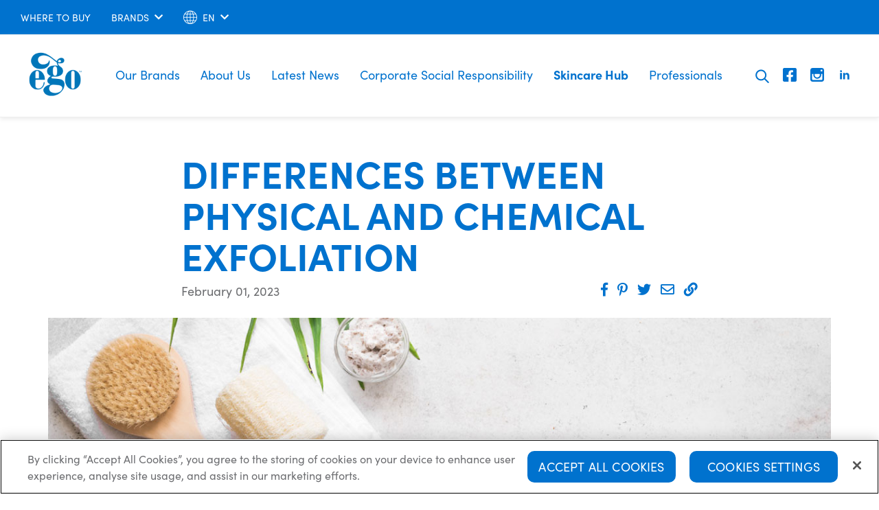

--- FILE ---
content_type: text/html;charset=utf-8
request_url: https://www.egopharm.com/au/en/articles/healthy-beautiful-skin/differences-between-physical-and-chemical-exfoliation0.html
body_size: 15926
content:

<!DOCTYPE HTML>
<html lang="en">
<head>
    <meta charset="UTF-8"/>
    <title>Differences Between Physical And Chemical Exfoliation</title>
    <meta name="keywords" content="Healthy Beautiful Skin,Egopharm Articles"/>
    <meta name="description" content="There are many different ways to exfoliate the skin, though they can generally be grouped into either chemical or physical forms."/>
    <meta name="template" content="new-article-page"/>
    <meta name="viewport" content="width=device-width, initial-scale=1"/>
    

    
    

<link rel="canonical" href="https://www.egopharm.com/au/en/articles/healthy-beautiful-skin/differences-between-physical-and-chemical-exfoliation0.html"/>

    
<meta property="og:title" content="Differences Between Physical And Chemical Exfoliation"/>
<meta property="og:url" content="http://www.egopharm.com/au/en/articles/healthy-beautiful-skin/differences-between-physical-and-chemical-exfoliation0.html"/>
<meta property="og:type" content="website"/>
<meta property="og:site_name" content="Ego Pharm"/>
<meta property="og:image" content="http://www.egopharm.com/au/en/articles/healthy-beautiful-skin/differences-between-physical-and-chemical-exfoliation0.thumb.800.480.png?ck=1675233101"/>
<meta property="og:description" content="There are many different ways to exfoliate the skin, though they can generally be grouped into either chemical or physical forms."/>

    <meta name="viewport" content="width=device-width, initial-scale=1"/>
<meta id="campaignContextHub" data-register="true"/>






    
    <meta name="pageType" content="Article"/>
    <meta name="pageName" content="Differences Between Physical And Chemical Exfoliation"/>

    
      <script type="application/ld+json">
            {
  "@context": "https://schema.org/",
  "@type": "BlogPosting",
  "headline": "Differences Between Physical And Chemical Exfoliation",
  "genre": "skincare",
  "datePublished": "2023-02-01T06:31:41.037+0000",
  "image": [
    "http://www.egopharm.com/content/dam/egopharm/redesign/skincare-hubs-articles/Differences-Between-Physical-and-Chemical-Exfoliation.jpg"
  ],
  "description": "There are many different ways to exfoliate the skin, though they can generally be grouped into either chemical or physical forms.",
  "articleBody": "Some 2050 years after her death, Cleopatra and her crew of ancient Egyptians are still considered to be beauty trailblazers, credited with inventing everything from kohl eyeliner to red lipstick and natural nail polish. According to legend, the queen’s penchant for taking a daily bath in donkey’s milk also made her an unwitting advocate for regular chemical exfoliation of the skin. Curious? We’ll explain how in a minute.\rThe term exfoliation simply means to slough away; in the skincare world, it refers to the removal of the cells that cling to the outermost layer of the skin’s surface (the stratum corneum). This process occurs naturally – older cells are constantly replaced with new ones that come up through the skin’s deeper layers – but sometimes, thanks to factors such as ageing, the process slows down. This can lead to skin cells hanging around past their welcome, which can make the skin look dull or flaky, and feel dry or rough to the touch. If the old cells become trapped in a hair follicle, it can result in blockages like pimples or blackheads.\rEnter exfoliation, which gives nature a helping hand by getting rid of those pesky lingering skin cells. There are many different ways to exfoliate the skin, though they can generally be grouped into either chemical or physical forms.\rPhysical exfoliation\rAlso known as manual exfoliation or a scrub, it uses a type of abrasive to slough away the skin cells. But please don’t be misled by the terms “abrasive” and “scrub” – this should be a gentle process, not one that involves actual scrubbing or that leaves the skin red or raw! At its most basic, physical exfoliation can be done using a cloth, sponge or brush, or by using a natural substance such as sugar, salt, pumice, crushed seeds, nuts or husks. Small, smooth and non-abrasive beads are also effective, like the eco-friendly exfoliating beads in QV Face Exfoliating Polish.\rThe granular substance in an exfoliator is usually paired with a creamy or emollient base – such as an oil or paraffin – to provide some slip, minimise friction and help replenish the skin’s moisture. Manual exfoliators are usually massaged gently into the skin and then removed with water.\rChemical exfoliation\rChemical exfoliators are also a multifaceted bunch, encompassing both alpha-hydroxy acids (AHAs) and beta-hydroxy acids (BHAs), as well as enzymes derived from plants like pumpkin and papaya. Rather than scrubbing away old skin cells, chemical exfoliation works by gently dissolving the “glue” that binds cells, so they can release on their own1.\rRemember Cleopatra’s donkey-milk baths? This is where they come in, as sour milk is a natural source of lactic acid, which is an AHA. If Cleo really was bathing in the stuff each day, she’d almost certainly be enjoying the skin-rejuvenating benefits of chemical exfoliation that AHAs are known for. Aside from lactic acid, other types of AHAs include glycolic acid (from sugar cane), citric acid (from citrus fruits), malic acid (from apples) and mandelic acid (from bitter almonds).\rDepending on the formulation, a chemical exfoliator can be applied and removed quite quickly (as in a cleanser), or it may be designed to stay on the skin, if the ingredient is found in a serum or moisturiser.\rPhysical vs. chemical exfoliation - which is better?\rWhen it comes to exfoliation, there’s no one-size-fits-all solution, as different formulas address different skin types and concerns, not to mention different parts of the body (what might be right for the thick skin on the soles of the feet could be too harsh for the more refined skin on the face).\rBy simply releasing old skin cells from the stratum corneum, all types of exfoliation can help skin to look smoother and more radiant. With different types of chemical exfoliation, glycolic acid has been found to be effective at removing superficial solar keratoses, those rough, scaly patches of skin caused by sun damage, and it can also improve the appearance of fine lines2. Glycolic and lactic acids have other benefits too: they’ve been found to rejuvenate sun-damaged skin, reducing the appearance of pigmentation and promoting the formation of new collagen3. Meanwhile, a BHA like salicylic acid can be beneficial for acne-prone skin, because it helps to keep pores clear4.\rWhen is the best time to exfoliate the skin?\rAgain, the question of when and how often to exfoliate your skin depends on its condition, as well as the results you’re hoping to achieve. It’s recommended to use physical exfoliators on damp, clean skin, so they are often used immediately after cleansing. Chemical exfoliators can be included in a wide range of different skincare products, from cleansers to serums.\rIf you’re using an exfoliator for the first time, take it slow and steady, and start with one exfoliating product at a time. Exfoliating can make the skin more sensitive to the sun, so always use an SPF during the day. Follow the specific directions on each individual product and stop if irritation or redness occurs. AHAs in particular can cause initial irritation, so try using them on alternate days and build up the frequency as your skin adjusts. You can also start with a product that has a lower concentration of AHAs and gradually build up the intensity. For example, the Elucent skincare range covers a spectrum of AHA strengths, ranging from 2% AHAs in the Elucent Anti-Ageing Gentle Cleanser all the way up to 16% concentration in the Anti-Ageing Serum. Hey, if it was good enough for Cleopatra…\r",
  "url": "http://www.egopharm.com/content/egopharm/au/en/articles/healthy-beautiful-skin/differences-between-physical-and-chemical-exfoliation0.html",
  "mainEntityOfPage": {
    "@type": "WebPage"
  }
}
          </script>
    
    <meta property="og:title" content="Differences Between Physical And Chemical Exfoliation"/>
<meta property="og:url" content="http://www.egopharm.com/content/egopharm/au/en/articles/healthy-beautiful-skin/differences-between-physical-and-chemical-exfoliation0.html"/>
<meta property="og:type" content="website"/>
<meta property="og:site_name" content="Ego Pharm"/>
<meta property="og:image" content="https://www.egopharm.com/content/egopharm/au/en/articles/healthy-beautiful-skin/differences-between-physical-and-chemical-exfoliation0.thumb.800.480.png?ck=1675233101"/>
<meta property="og:description" content="There are many different ways to exfoliate the skin, though they can generally be grouped into either chemical or physical forms."/>



  
      
      
      

      
        <link rel="alternate" href="https://www.egopharm.com/au/en/articles/healthy-beautiful-skin/differences-between-physical-and-chemical-exfoliation0.html" hreflang="x-default"/>
          
              
              
              <link rel="alternate" href="https://www.egopharm.com/au/en/articles/healthy-beautiful-skin/differences-between-physical-and-chemical-exfoliation0.html" hreflang="en-au"/>
          
              
              
              <link rel="alternate" href="https://www.egopharm.com/middle-east/en/articles/healthy-beautiful-skin/differences-between-physical-and-chemical-exfoliation0.html" hreflang="en-ae"/>
          
      
      <link rel="canonical" href="https://www.egopharm.com/au/en/articles/healthy-beautiful-skin/differences-between-physical-and-chemical-exfoliation0.html"/>

    

    

  
  
  <!-- OneTrust Cookies Consent Notice start for www.egopharm.com/-->

<script src="https://cdn-au.onetrust.com/scripttemplates/otSDKStub.js" data-document-language="true" type="text/javascript" charset="UTF-8" data-domain-script="b5b22de5-3b22-4dcb-9c8f-72b5f21dc284" data-language="en"></script>

<script type="text/javascript">
function OptanonWrapper() { 
    // Get initial OnetrustActiveGroups ids

    // Delete cookies
    otDeleteCookie();

    function otDeleteCookie() {
        var otDomainGrps = JSON.parse(JSON.stringify(Optanon.GetDomainData().Groups));
        for (var i = 0; i < otDomainGrps.length; i++) {
            var groupId = otDomainGrps[i]['CustomGroupId'];
            if (groupId && ['C0002', 'C0003', 'C0004'].includes(groupId)) {
                for (var j = 0; j < otDomainGrps[i]['Cookies'].length; j++) {
                    var cookieName = otDomainGrps[i]['Cookies'][j]['Name'];
                    if (OptanonActiveGroups.indexOf(',' + groupId + ',') === -1) {
                        eraseCookie(cookieName);
                    }
                }
            }
        }
    }

    // Delete cookie
    function eraseCookie(name) {
        var domainName = ".egopharm.com";

        document.cookie = name + '=; Max-Age=0; Path=/; Domain=' + domainName;
        document.cookie = name + '=; Max-Age=0; Path=/;';

        localStorage.removeItem(name);

        var pathArray = window.location.pathname.split('/');
        for (var i = 0; i < pathArray.length; i++) {
            if (pathArray[i]) {
                var currentPath = pathArray.slice(0, i + 1).join('/');
                document.cookie = name + '=; Max-Age=0; Path=' + currentPath + '; Domain=' + domainName;
                document.cookie = name + '=; Max-Age=0; Path=' + currentPath + ';';
                document.cookie = name + '=; Max-Age=0; Path=' + currentPath + '/; Domain=' + domainName;
                document.cookie = name + '=; Max-Age=0; Path=' + currentPath + '/;';
            }
        } 
    }

    function getAdobeJson() {
        var adobeCategories = {};
        for (var key in adobe.OptInCategories) {
            adobeCategories[key] = adobe.optIn.isApproved(adobe.OptInCategories[key]);
        }
        return adobeCategories;
    }

    function setAdobe() {
        for (var key in adobe.OptInCategories) {
            if (
                (OptanonActiveGroups.indexOf(',C0002,') !== -1 && (key === "AAM" || key === "ANALYTICS" || key === "ECID")) ||
                (OptanonActiveGroups.indexOf(',C0003,') !== -1 && key === "TARGET") ||
                (OptanonActiveGroups.indexOf(',C0004,') !== -1 && key === "MEDIA_ANALYTICS")
            ) {
                adobe.optIn.approve(adobe.OptInCategories[key], false);
            } else {
                adobe.optIn.deny(adobe.OptInCategories[key], false);
            }
        }
        return getAdobeJson();
    }

    setAdobe();

    function setOtUrl() {  
        var pathName = window.location.pathname;
        var paths = [
            "/au/en", "/cn/en", "/cn/zh_cn", "/hk/en",
            "/hk/zh_hk", "/tw/en", "/tw/zh_tw", "/my/en",
            "/sg/en", "/middle-east/en", "/middle-east/ar", "/gb/en"
        ];
        var basePath = "";

        for (var i = 0; i < paths.length; i++) {
            if (pathName.includes(paths[i])) {
                basePath = paths[i];
                break;
            }
        }

        var fullPath = basePath + "/cookie-policy";

        setTimeout(function () {
            var anchorTag = document.querySelector("#dynamic-cookie-link");
            if (anchorTag) {
                anchorTag.href = fullPath;
            }
        }, 1000);
    }

    setOtUrl();
}
</script>

<!-- OneTrust Cookies Consent Notice end for www.egopharm.com/ -->


  
  
  

  
  
  

  

  


    
    <script src="//assets.adobedtm.com/e2eb59c0c729/78fc909d16e3/launch-3cf4bb952453.min.js" async></script>

<!-- Google Tag Manager -->
<script>(function(w,d,s,l,i){w[l]=w[l]||[];w[l].push({'gtm.start':
new Date().getTime(),event:'gtm.js'});var f=d.getElementsByTagName(s)[0],
j=d.createElement(s),dl=l!='dataLayer'?'&l='+l:'';j.async=true;j.src=
'https://www.googletagmanager.com/gtm.js?id='+i+dl;f.parentNode.insertBefore(j,f);
})(window,document,'script','dataLayer','GTM-WLBGR6S');</script>
<!-- End Google Tag Manager -->

<style>
.legacy-design .mobile-content-list-slider .cmp-card:not(.left-align-image) .responsive-container .btn {min-width: 180px !important;}
.contentlist .cmp-card .text-align-center .btn {margin-right: 0px;}
.form-signin.cmp-form .cmp-form-text__text { margin-top: 1.2em; } .form-signin.cmp-form .options:not(:last-child) { margin-bottom: 1.2em; margin-top: 1.2em; } .signup .spacer{ height: 0 !important; }
.form-signin.cmp-form .btn.btn-lg.btn-primary.resetpassword-button {margin-top: 1.2em;}
.newpassword .form-signin.cmp-form .btn.btn-lg.btn-primary {margin-top: 1.2em;}

@media (min-width: 768px) {
.global-footer footer .responsive-container-item.footer-right {
       width: 50% !important;
}
}

@media (min-width: 768px) {
.global-footer footer .responsive-container-item.footer-left {
       width: 50% !important;
}
}
.global-footer footer .responsive-container-item.footer-right .cmp-list li.cmp-list__item {
        margin-left: 20px !important;
    }

.global-footer footer .responsive-container-item.footer-right .cmp-list li.cmp-list__item:first-child {
    margin-left: 0 !important;
}
</style>

    
    


<link rel="stylesheet" href="https://use.fontawesome.com/releases/v5.3.1/css/all.css" integrity="sha384-mzrmE5qonljUremFsqc01SB46JvROS7bZs3IO2EmfFsd15uHvIt+Y8vEf7N7fWAU" crossorigin="anonymous"/>

    
<script src="/etc.clientlibs/common/clientlibs/clientlib-dependencies.min.js"></script>





    
<link rel="stylesheet" href="/etc.clientlibs/common/clientlibs/clientlib-base.min.css" type="text/css">
<link rel="stylesheet" href="/etc.clientlibs/common/clientlibs/clientlib-site.min.css" type="text/css">
<link rel="stylesheet" href="/etc.clientlibs/egopharm/clientlibs/common.min.css" type="text/css">





    
<script src="/etc.clientlibs/common/clientlibs/clientlib-datalayer.min.js"></script>









<script src="https://code.jquery.com/jquery-3.3.1.min.js" integrity="sha256-FgpCb/KJQlLNfOu91ta32o/NMZxltwRo8QtmkMRdAu8=" crossorigin="anonymous"></script>

    
    
    

    

    
    
    
<link rel="stylesheet" href="/etc.clientlibs/egopharm/clientlibs/egopharm-new.min.css" type="text/css">



    

    
    
</head>

<body class="new-article-page page basicpage text-article " region="au">


    <h1 class="hidden">Differences Between Physical And Chemical Exfoliation</h1>
    
        
        <!-- Google Tag Manager (noscript) -->
<noscript><iframe src="https://www.googletagmanager.com/ns.html?id=GTM-WLBGR6S"
height="0" width="0" style="display:none;visibility:hidden"></iframe></noscript>
<!-- End Google Tag Manager (noscript) -->

        
        
    

    
<div id="fb-root"></div>

    
<script src="/etc.clientlibs/core/wcm/components/page/v2/page/clientlibs/site/sharing.min.js"></script>




    
    
<div class="header new-header cmp-layout-container--header">

  <header class="headers">
    <div class="main-header">
      <div class="global-header">
        <div class="global-right">
          

          
            
            
              <div class="wheretobuy">
                <a class="wheretobuy--link" href="/au/en/where-to-buy.html">
                  <span class="wheretobuy--link__text">WHERE TO BUY</span>
                </a>
              </div>
            
          

          


          <div class="brand-selector">
            <a href="#" class="brand-selector--toggle">
              <span class="brand-selector__active">Brands</span>
              <i class="icon--arrow fas fa-chevron-down"></i>
            </a>
            <div class="brand-selector--dropdown">
              
                <ul class="cmp-list">
                  
                    <li class="cmp-list__item">
                      
                      <a class="cmp-list__item-link" href="https://www.aqium.com.au/?brandreferrer=egopharm" target="_self">
                        Aqium 
                      </a>
                    </li>
                  
                    <li class="cmp-list__item">
                      
                      <a class="cmp-list__item-link" href="https://www.azclearskin.com/?brandreferrer=egopharm" target="_self">
                        Azclear 
                      </a>
                    </li>
                  
                    <li class="cmp-list__item">
                      
                      <a class="cmp-list__item-link" href="/au/en/our-products/dermaid.html" target="_self">
                        Dermaid 
                      </a>
                    </li>
                  
                    <li class="cmp-list__item">
                      
                      <a class="cmp-list__item-link" href="/au/en/our-products/egoderm.html" target="_self">
                        Egoderm 
                      </a>
                    </li>
                  
                    <li class="cmp-list__item">
                      
                      <a class="cmp-list__item-link" href="/au/en/products/egopsoryl-ta.html" target="_self">
                        EgoPsoryl TA 
                      </a>
                    </li>
                  
                    <li class="cmp-list__item">
                      
                      <a class="cmp-list__item-link" href="/au/en/products/egozite-cradle-cap-lotion.html" target="_self">
                        Egozite 
                      </a>
                    </li>
                  
                    <li class="cmp-list__item">
                      
                      <a class="cmp-list__item-link" href="https://elucentskincare.com/?brandreferrer=egopharm" target="_self">
                        Elucent 
                      </a>
                    </li>
                  
                    <li class="cmp-list__item">
                      
                      <a class="cmp-list__item-link" href="/au/en/our-products/kloxema.html" target="_self">
                        Kloxema 
                      </a>
                    </li>
                  
                    <li class="cmp-list__item">
                      
                      <a class="cmp-list__item-link" href="https://www.moov.com.au/?brandreferrer=egopharm" target="_self">
                        MOOV 
                      </a>
                    </li>
                  
                    <li class="cmp-list__item">
                      
                      <a class="cmp-list__item-link" href="https://www.numit.com.au/?brandreferrer=egopharm" target="_self">
                        Numit 
                      </a>
                    </li>
                  
                    <li class="cmp-list__item">
                      
                      <a class="cmp-list__item-link" href="/au/en/our-products/pinetarsol.html" target="_self">
                        Pinetarsol 
                      </a>
                    </li>
                  
                    <li class="cmp-list__item">
                      
                      <a class="cmp-list__item-link" href="https://www.qvskincare.com.au/?brandreferrer=egopharm" target="_self">
                        QV Skincare 
                      </a>
                    </li>
                  
                    <li class="cmp-list__item">
                      
                      <a class="cmp-list__item-link" href="/au/en/our-products/resolve.html" target="_self">
                        Resolve 
                      </a>
                    </li>
                  
                    <li class="cmp-list__item">
                      
                      <a class="cmp-list__item-link" href="/au/en/products/sebirinse.html" target="_self">
                        SebiRinse 
                      </a>
                    </li>
                  
                    <li class="cmp-list__item">
                      
                      <a class="cmp-list__item-link" href="/au/en/products/sebitar.html" target="_self">
                        Sebitar 
                      </a>
                    </li>
                  
                    <li class="cmp-list__item">
                      
                      <a class="cmp-list__item-link" href="/au/en/products/silic-15-cream.html" target="_self">
                        Silic 15 
                      </a>
                    </li>
                  
                    <li class="cmp-list__item">
                      
                      <a class="cmp-list__item-link" href="/au/en/our-products/solveasy.html" target="_self">
                        SolvEasy 
                      </a>
                    </li>
                  
                    <li class="cmp-list__item">
                      
                      <a class="cmp-list__item-link" href="https://www.soov.com.au?brandreferrer=egopharm" target="_self">
                        SOOV 
                      </a>
                    </li>
                  
                    <li class="cmp-list__item">
                      <div class="cmp-list__item-separator"></div>
                      <a class="cmp-list__item-link" href="https://www.egoeshop.com.au/?brandreferrer=egopharm" target="_self">
                        Ego eShop 
                      </a>
                    </li>
                  
                </ul>
              
              
            </div>
          </div>

          
            <div class="language-navigation">
              <a href="#" class="language-navigation--toggle">
                <i class="icon ego-icons globe"></i>
                <span class="language-navigation__active">EN</span>
                <i class="icon--arrow fas fa-chevron-down"></i>
              </a>
              <div class="language-navigation--dropdown">
                <div class="language-navigation--dropdown__info">
                                    <span class="language-navigation--dropdown__info--label">Current location and language options: (<span class="language-navigation--dropdown__info--label__active">EN</span>)</span>
                </div>
                
<nav id="languagenavigation-16ddc4ed13" class="cmp-languagenavigation">
    <ul class="cmp-languagenavigation__group">
        
    <li class="cmp-languagenavigation__item cmp-languagenavigation__item--langcode-en cmp-languagenavigation__item--level-0 cmp-languagenavigation__item--active">
        
  
  <a class="cmp-languagenavigation__item-title" href="/au/en/articles/healthy-beautiful-skin/differences-between-physical-and-chemical-exfoliation0.html" lang="en">Australia</a>
  
  

        
    <ul class="cmp-languagenavigation__group">
        
    <li class="cmp-languagenavigation__item cmp-languagenavigation__item--langcode-en cmp-languagenavigation__item--level-1 cmp-languagenavigation__item--active">
        
  
  
  
  <a class="cmp-languagenavigation__item-link" href="/au/en/articles/healthy-beautiful-skin/differences-between-physical-and-chemical-exfoliation0.html" hreflang="en" lang="en" rel="alternate" title="English">English</a>

        
    </li>

    </ul>

    </li>

    
        
    <li class="cmp-languagenavigation__item cmp-languagenavigation__item--langcode-en cmp-languagenavigation__item--level-0">
        
  
  <a class="cmp-languagenavigation__item-title" href="/middle-east/en/articles/healthy-beautiful-skin/differences-between-physical-and-chemical-exfoliation0.html" lang="en">Middle East</a>
  
  

        
    <ul class="cmp-languagenavigation__group">
        
    <li class="cmp-languagenavigation__item cmp-languagenavigation__item--langcode-en cmp-languagenavigation__item--level-1">
        
  
  
  
  <a class="cmp-languagenavigation__item-link" href="/middle-east/en/articles/healthy-beautiful-skin/differences-between-physical-and-chemical-exfoliation0.html" hreflang="en" lang="en" rel="alternate" title="English">English</a>

        
    </li>

    
        
    <li class="cmp-languagenavigation__item cmp-languagenavigation__item--langcode-ar cmp-languagenavigation__item--level-1">
        
  
  
  
  <a class="cmp-languagenavigation__item-link" href="/middle-east/ar.html" hreflang="ar" lang="ar" rel="alternate" title="عربي">عربي</a>

        
    </li>

    </ul>

    </li>

    
        
    <li class="cmp-languagenavigation__item cmp-languagenavigation__item--countrycode-US cmp-languagenavigation__item--langcode-en-US cmp-languagenavigation__item--level-0">
        
  
  <a class="cmp-languagenavigation__item-title" href="/gb.html" lang="en-US">United Kingdom</a>
  
  

        
    <ul class="cmp-languagenavigation__group">
        
    <li class="cmp-languagenavigation__item cmp-languagenavigation__item--langcode-en cmp-languagenavigation__item--level-1">
        
  
  
  
  <a class="cmp-languagenavigation__item-link" href="/gb/en.html" hreflang="en" lang="en" rel="alternate" title="English">English</a>

        
    </li>

    </ul>

    </li>

    
        
    <li class="cmp-languagenavigation__item cmp-languagenavigation__item--langcode-en cmp-languagenavigation__item--level-0">
        
  
  <a class="cmp-languagenavigation__item-title" href="/my/en.html" lang="en">Malaysia</a>
  
  

        
    <ul class="cmp-languagenavigation__group">
        
    <li class="cmp-languagenavigation__item cmp-languagenavigation__item--langcode-en cmp-languagenavigation__item--level-1">
        
  
  
  
  <a class="cmp-languagenavigation__item-link" href="/my/en.html" hreflang="en" lang="en" rel="alternate" title="English">English</a>

        
    </li>

    </ul>

    </li>

    
        
    <li class="cmp-languagenavigation__item cmp-languagenavigation__item--langcode-en cmp-languagenavigation__item--level-0">
        
  
  <a class="cmp-languagenavigation__item-title" href="/hk/en.html" lang="en">Hong Kong</a>
  
  

        
    <ul class="cmp-languagenavigation__group">
        
    <li class="cmp-languagenavigation__item cmp-languagenavigation__item--langcode-en cmp-languagenavigation__item--level-1">
        
  
  
  
  <a class="cmp-languagenavigation__item-link" href="/hk/en.html" hreflang="en" lang="en" rel="alternate" title="English">English</a>

        
    </li>

    
        
    <li class="cmp-languagenavigation__item cmp-languagenavigation__item--countrycode-HK cmp-languagenavigation__item--langcode-zh-HK cmp-languagenavigation__item--level-1">
        
  
  
  
  <a class="cmp-languagenavigation__item-link" href="/hk/zh_hk.html" hreflang="zh-HK" lang="zh-HK" rel="alternate" title="中文">中文</a>

        
    </li>

    </ul>

    </li>

    
        
    <li class="cmp-languagenavigation__item cmp-languagenavigation__item--langcode-en cmp-languagenavigation__item--level-0">
        
  
  <a class="cmp-languagenavigation__item-title" href="/sg/en.html" lang="en">Singapore</a>
  
  

        
    <ul class="cmp-languagenavigation__group">
        
    <li class="cmp-languagenavigation__item cmp-languagenavigation__item--langcode-en cmp-languagenavigation__item--level-1">
        
  
  
  
  <a class="cmp-languagenavigation__item-link" href="/sg/en.html" hreflang="en" lang="en" rel="alternate" title="English">English</a>

        
    </li>

    </ul>

    </li>

    
        
    <li class="cmp-languagenavigation__item cmp-languagenavigation__item--langcode-en cmp-languagenavigation__item--level-0">
        
  
  <a class="cmp-languagenavigation__item-title" href="/cn/en.html" lang="en">China</a>
  
  

        
    <ul class="cmp-languagenavigation__group">
        
    <li class="cmp-languagenavigation__item cmp-languagenavigation__item--langcode-en cmp-languagenavigation__item--level-1">
        
  
  
  
  <a class="cmp-languagenavigation__item-link" href="/cn/en.html" hreflang="en" lang="en" rel="alternate" title="English">English</a>

        
    </li>

    
        
    <li class="cmp-languagenavigation__item cmp-languagenavigation__item--countrycode-CN cmp-languagenavigation__item--langcode-zh-CN cmp-languagenavigation__item--level-1">
        
  
  
  
  <a class="cmp-languagenavigation__item-link" href="/cn/zh_cn.html" hreflang="zh-CN" lang="zh-CN" rel="alternate" title="中文">中文</a>

        
    </li>

    </ul>

    </li>

    
        
    <li class="cmp-languagenavigation__item cmp-languagenavigation__item--langcode-en cmp-languagenavigation__item--level-0">
        
  
  <a class="cmp-languagenavigation__item-title" href="/tw/en.html" lang="en">Taiwan</a>
  
  

        
    <ul class="cmp-languagenavigation__group">
        
    <li class="cmp-languagenavigation__item cmp-languagenavigation__item--langcode-en cmp-languagenavigation__item--level-1">
        
  
  
  
  <a class="cmp-languagenavigation__item-link" href="/tw/en.html" hreflang="en" lang="en" rel="alternate" title="English">English</a>

        
    </li>

    
        
    <li class="cmp-languagenavigation__item cmp-languagenavigation__item--countrycode-TW cmp-languagenavigation__item--langcode-zh-TW cmp-languagenavigation__item--level-1">
        
  
  
  
  <a class="cmp-languagenavigation__item-link" href="/tw/zh_tw.html" hreflang="zh-TW" lang="zh-TW" rel="alternate" title="中文">中文</a>

        
    </li>

    </ul>

    </li>

    
        
    <li class="cmp-languagenavigation__item cmp-languagenavigation__item--countrycode-US cmp-languagenavigation__item--langcode-en-US cmp-languagenavigation__item--level-0">
        
  
  
  
  <a class="cmp-languagenavigation__item-link" href="/apac.html" hreflang="en-US" lang="en-US" rel="alternate" title="Ego Pharmaceuticals APAC">Ego Pharmaceuticals APAC</a>

        
    </li>

    
        
    <li class="cmp-languagenavigation__item cmp-languagenavigation__item--langcode-en cmp-languagenavigation__item--level-0">
        
  
  
  
  <a class="cmp-languagenavigation__item-link" href="/au/en/about-us/ego-worldwide.html" hreflang="en" lang="en" rel="alternate" title="Worldwide">Worldwide</a>

        
    </li>

    </ul>
</nav>

    


              </div>
            </div>
          
        </div>
      </div>

      <div class="site-header">
        <div class="inner">
          
                    <span class="site-logo">
                        <a href="/au/en.html">
                            <img src="/content/dam/egopharm/language-master/logos/ego.png" alt="Logo"/>
                        </a>
                    </span>
          
          
          <div class="navigation">
<nav id="navigation-4db9e25010" class="cmp-navigation" itemscope itemtype="http://schema.org/SiteNavigationElement">
  <ul class="cmp-navigation__group mega-nav__menu group-level-">
    
      
  <li class="cmp-navigation__item cmp-navigation__item--level-0">
    
    <a href="/au/en/our-products.html" class="cmp-navigation__item-link">Our Brands</a>

    
  <ul class="cmp-navigation__group mega-nav__menu group-level-0">
    
      
  <li class="cmp-navigation__item cmp-navigation__item--level-1">
    
    <a href="/au/en/our-products/aqium.html" class="cmp-navigation__item-link">Aqium </a>

    
  </li>

      
      
    
      
  <li class="cmp-navigation__item cmp-navigation__item--level-1">
    
    <a href="/au/en/our-products/azclear.html" class="cmp-navigation__item-link">Azclear </a>

    
  </li>

      
      
    
      
  <li class="cmp-navigation__item cmp-navigation__item--level-1">
    
    <a href="/au/en/our-products/dermaid.html" class="cmp-navigation__item-link">DermAid </a>

    
  </li>

      
      
    
      
  <li class="cmp-navigation__item cmp-navigation__item--level-1">
    
    <a href="/au/en/our-products/egoderm.html" class="cmp-navigation__item-link">Egoderm</a>

    
  </li>

      
      
    
      
  <li class="cmp-navigation__item cmp-navigation__item--level-1">
    
    <a href="/content/egopharm/au/en/products/egopsoryl-ta" class="cmp-navigation__item-link">EgoPsoryl TA</a>

    
  </li>

      
      
    
      
  <li class="cmp-navigation__item cmp-navigation__item--level-1">
    
    <a href="/au/en/our-products/elucent.html" class="cmp-navigation__item-link">Elucent</a>

    
  </li>

      
      
    
      
  <li class="cmp-navigation__item cmp-navigation__item--level-1">
    
    <a href="/content/egopharm/au/en/products/kloxema-cream" class="cmp-navigation__item-link">Kloxema</a>

    
  </li>

      
      
    
      
  <li class="cmp-navigation__item cmp-navigation__item--level-1">
    
    <a href="/au/en/our-products/moov.html" class="cmp-navigation__item-link">MOOV</a>

    
  </li>

      
      
    
      
  <li class="cmp-navigation__item cmp-navigation__item--level-1">
    
    <a href="/au/en/our-products/numit.html" class="cmp-navigation__item-link">Numit</a>

    
  </li>

      
      
    
      
  <li class="cmp-navigation__item cmp-navigation__item--level-1">
    
    <a href="/au/en/our-products/pinetarsol.html" class="cmp-navigation__item-link">Pinetarsol</a>

    
  </li>

      
      
    
      
  <li class="cmp-navigation__item cmp-navigation__item--level-1">
    
    <a href="/au/en/our-products/qv-skincare.html" class="cmp-navigation__item-link">QV Skincare </a>

    
  </li>

      
      
    
      
  <li class="cmp-navigation__item cmp-navigation__item--level-1">
    
    <a href="/au/en/our-products/resolve.html" class="cmp-navigation__item-link">Resolve</a>

    
  </li>

      
      
    
      
  <li class="cmp-navigation__item cmp-navigation__item--level-1">
    
    <a href="/content/egopharm/au/en/products/sebirinse" class="cmp-navigation__item-link">SebiRinse</a>

    
  </li>

      
      
    
      
  <li class="cmp-navigation__item cmp-navigation__item--level-1">
    
    <a href="/content/egopharm/au/en/products/sebitar" class="cmp-navigation__item-link">Sebitar</a>

    
  </li>

      
      
    
      
  <li class="cmp-navigation__item cmp-navigation__item--level-1">
    
    <a href="/content/egopharm/au/en/products/silic-15-cream" class="cmp-navigation__item-link">Silic 15</a>

    
  </li>

      
      
    
      
  <li class="cmp-navigation__item cmp-navigation__item--level-1">
    
    <a href="/au/en/our-products/solveasy.html" class="cmp-navigation__item-link">SolvEasy</a>

    
  </li>

      
      
    
      
  <li class="cmp-navigation__item cmp-navigation__item--level-1">
    
    <a href="/au/en/our-products/soov.html" class="cmp-navigation__item-link">SOOV</a>

    
  </li>

      
      
    
    
      <li class="cmp-navigation__item cmp-navigation__item--level-1 mega-nav__teaser">
        <a href="/content/egopharm/au/en/where-to-buy" title="Where To Buy" class="cmp-navigation__item-link">Where To Buy</a>
        <ul class="cmp-navigation__group mega-nav__menu ">
          <li class="cmp-navigation__item cmp-navigation__item--level-2">
            <div class="cmp-navigation__item-text"> Shop our products online or in a nearby pharmacy.</div>
          </li>
          <li class="cmp-navigation__item cmp-navigation__item--level-2">
            <a href="/content/egopharm/au/en/where-to-buy" class="cmp-navigation__item-button btn btn-primary" role="button" data-tracking-id="mega-nav-button">SHOP EGO</a>
          </li>
        </ul>
      </li>
      <li class="cmp-navigation__item cmp-navigation__item--level-1 mega-nav__teaser">
        <ul class="cmp-navigation__group mega-nav__menu">
          <li class="cmp-navigation__item cmp-navigation__item--level-2">
            <img class="cmp-navigation__item--image"/>
          </li>
        </ul>
      </li>
    
  </ul>

  </li>

      
      
    
      
  <li class="cmp-navigation__item cmp-navigation__item--level-0">
    
    <a href="/au/en/about-us.html" class="cmp-navigation__item-link">About Us</a>

    
  <ul class="cmp-navigation__group mega-nav__menu group-level-1">
    
      
  <li class="cmp-navigation__item cmp-navigation__item--level-1">
    
    <a href="/au/en/about-us/history.html" class="cmp-navigation__item-link">History</a>

    
  </li>

      
      
    
      
  <li class="cmp-navigation__item cmp-navigation__item--level-1">
    
    <a href="/au/en/about-us/values.html" class="cmp-navigation__item-link">Purpose &amp; Values</a>

    
  </li>

      
      
    
      
  <li class="cmp-navigation__item cmp-navigation__item--level-1">
    
    <a href="/au/en/about-us/partnerships.html" class="cmp-navigation__item-link">Partnerships</a>

    
  </li>

      
      
    
      
  <li class="cmp-navigation__item cmp-navigation__item--level-1">
    
    <a href="/au/en/about-us/careers.html" class="cmp-navigation__item-link">Careers</a>

    
  </li>

      
      
    
      
  <li class="cmp-navigation__item cmp-navigation__item--level-1">
    
    <a href="/au/en/about-us/contact-us.html" class="cmp-navigation__item-link">Contact Us</a>

    
  </li>

      
      
    
    
  </ul>

  </li>

      
      
    
      
  <li class="cmp-navigation__item cmp-navigation__item--level-0">
    
    <a href="/au/en/news.html" class="cmp-navigation__item-link">Latest News</a>

    
  </li>

      
      
    
      
  <li class="cmp-navigation__item cmp-navigation__item--level-0">
    
    <a href="/au/en/corporate-social-responsibility.html" class="cmp-navigation__item-link">Corporate Social Responsibility</a>

    
  <ul class="cmp-navigation__group mega-nav__menu group-level-3">
    
      
  <li class="cmp-navigation__item cmp-navigation__item--level-1">
    
    <a href="/au/en/corporate-social-responsibility/planet.html" class="cmp-navigation__item-link">Planet</a>

    
  </li>

      
      
    
      
  <li class="cmp-navigation__item cmp-navigation__item--level-1">
    
    <a href="/au/en/corporate-social-responsibility/people.html" class="cmp-navigation__item-link">People</a>

    
  </li>

      
      
    
      
  <li class="cmp-navigation__item cmp-navigation__item--level-1">
    
    <a href="/au/en/corporate-social-responsibility/products.html" class="cmp-navigation__item-link">Products</a>

    
  </li>

      
      
    
    
  </ul>

  </li>

      
      
    
      
  <li class="cmp-navigation__item cmp-navigation__item--level-0 cmp-navigation__item--active">
    
    <a href="/au/en/articles.html" class="cmp-navigation__item-link">Skincare Hub</a>

    
  <ul class="cmp-navigation__group mega-nav__menu group-level-4">
    
      
  <li class="cmp-navigation__item cmp-navigation__item--level-1">
    
    <a href="https://www.egopharm.com/au/en/articles.html?category=eczema-and-chronic-skin-conditions" class="cmp-navigation__item-link">Eczema &amp; Chronic Skin Conditions</a>

    
  </li>

      
      
    
      
  <li class="cmp-navigation__item cmp-navigation__item--level-1">
    
    <a href="https://www.egopharm.com/au/en/articles.html?category=pregnancy-and-parenting" class="cmp-navigation__item-link">Pregnancy &amp; Parenting</a>

    
  </li>

      
      
    
      
  <li class="cmp-navigation__item cmp-navigation__item--level-1">
    
    <a href="https://www.egopharm.com/au/en/articles.html?category=acne" class="cmp-navigation__item-link">Acne</a>

    
  </li>

      
      
    
      
  <li class="cmp-navigation__item cmp-navigation__item--level-1">
    
    <a href="https://www.egopharm.com/au/en/articles.html?category=ageing-well" class="cmp-navigation__item-link">Ageing Well</a>

    
  </li>

      
      
    
      
  <li class="cmp-navigation__item cmp-navigation__item--level-1 cmp-navigation__item--active">
    
    <a href="https://www.egopharm.com/au/en/articles.html?category=healthy-beautiful-skin" class="cmp-navigation__item-link">Healthy Beautiful Skin</a>

    
  </li>

      
      
    
    
  </ul>

  </li>

      
      
    
      
  <li class="cmp-navigation__item cmp-navigation__item--level-0">
    
    <a href="/au/en/professionals.html" class="cmp-navigation__item-link">Professionals</a>

    
  <ul class="cmp-navigation__group mega-nav__menu group-level-5">
    
      
  <li class="cmp-navigation__item cmp-navigation__item--level-1">
    
    <a href="/content/egopharm/au/en/professionals/pharmacists/pharmacists-home" class="cmp-navigation__item-link">Pharmacists</a>

    
  </li>

      
      
    
      
  <li class="cmp-navigation__item cmp-navigation__item--level-1">
    
    <a href="/content/egopharm/au/en/professionals/pas/pa-home" class="cmp-navigation__item-link">Pharmacy Assistants</a>

    
  </li>

      
      
    
      
  <li class="cmp-navigation__item cmp-navigation__item--level-1">
    
    <a href="/content/egopharm/au/en/professionals/gps/gps-home" class="cmp-navigation__item-link">General Practitioners</a>

    
  </li>

      
      
    
      
  <li class="cmp-navigation__item cmp-navigation__item--level-1">
    
    <a href="/content/egopharm/au/en/professionals/specialists/specialists-home" class="cmp-navigation__item-link">Skin Specialists</a>

    
  </li>

      
      
    
      
  <li class="cmp-navigation__item cmp-navigation__item--level-1">
    
    <a href="/content/egopharm/au/en/professionals/hospitals-aged-care/hac-home" class="cmp-navigation__item-link">Hospitals and Aged Care Specialists</a>

    
  </li>

      
      
    
    
  </ul>

  </li>

      
      
    
    
  </ul>
</nav>

    

</div>

          <div class="search-toggle">
            
              <div class="search-button">
                <i class="icon ego-icons search"></i>
              </div>
            
            
              <div class="site-header-social">
                <ul class="cmp-list">
                  
                    <li class="cmp-list__item">
                      <a class="cmp-list__item-link header-social-link" href="https://www.facebook.com/egoskinhealth/" target="_blank">
                        
                        
                          <img height="20" width="20" src="/content/dam/egopharm/redesign/logos/icon-facebook.svg"/>
                        
                      </a>
                    </li>
                  
                    <li class="cmp-list__item">
                      <a class="cmp-list__item-link header-social-link" href="https://www.instagram.com/egoskincare/" target="_blank">
                        
                        
                          <img height="20" width="20" src="/content/dam/egopharm/redesign/logos/icon-instagram.svg"/>
                        
                      </a>
                    </li>
                  
                    <li class="cmp-list__item">
                      <a class="cmp-list__item-link header-social-link" href="https://www.linkedin.com/company/ego-pharmaceuticals/" target="_blank">
                        
                        
                          <img height="20" width="20" src="/content/dam/egopharm/redesign/logos/icon-LinkedIn%20reverse.svg"/>
                        
                      </a>
                    </li>
                  
                </ul>
              </div>
            
            
          </div>
        </div>
      </div>

    </div>
    
      <div class="main-mobile-header">
        <div class="header-bar">
          <div class="menu-icon menu-mobile-icon">
            <button>
              <i class="icon fas fa-bars"></i>
            </button>
          </div>

          
            <a class="site-logo" href="/au/en.html">
              <img src="/content/dam/egopharm/language-master/logos/ego.png" alt="Logo"/>
            </a>
          
          

          <div class="mobile-right">

            


            
              
              
                <div class="wheretobuy">
                  <a class="wheretobuy--link" href="/au/en/where-to-buy.html" title="WHERE TO BUY">
                    <i class="icon ego-icons location"></i>
                  </a>
                </div>
              
            

            

            <div class="search-toggle">
              <div class="search-button">
                <i class="icon ego-icons search"></i>
              </div>
            </div>
          </div>

        </div>

        <div class="mobile-nav">
          
<nav id="navigation-4db9e25010" class="cmp-navigation" itemscope itemtype="http://schema.org/SiteNavigationElement">
  <ul class="cmp-navigation__group mega-nav__menu group-level-">
    
      
  <li class="cmp-navigation__item cmp-navigation__item--level-0">
    
    <a href="/au/en/our-products.html" class="cmp-navigation__item-link">Our Brands</a>

    
  <ul class="cmp-navigation__group mega-nav__menu group-level-0">
    
      
  <li class="cmp-navigation__item cmp-navigation__item--level-1">
    
    <a href="/au/en/our-products/aqium.html" class="cmp-navigation__item-link">Aqium </a>

    
  </li>

      
      
    
      
  <li class="cmp-navigation__item cmp-navigation__item--level-1">
    
    <a href="/au/en/our-products/azclear.html" class="cmp-navigation__item-link">Azclear </a>

    
  </li>

      
      
    
      
  <li class="cmp-navigation__item cmp-navigation__item--level-1">
    
    <a href="/au/en/our-products/dermaid.html" class="cmp-navigation__item-link">DermAid </a>

    
  </li>

      
      
    
      
  <li class="cmp-navigation__item cmp-navigation__item--level-1">
    
    <a href="/au/en/our-products/egoderm.html" class="cmp-navigation__item-link">Egoderm</a>

    
  </li>

      
      
    
      
  <li class="cmp-navigation__item cmp-navigation__item--level-1">
    
    <a href="/content/egopharm/au/en/products/egopsoryl-ta" class="cmp-navigation__item-link">EgoPsoryl TA</a>

    
  </li>

      
      
    
      
  <li class="cmp-navigation__item cmp-navigation__item--level-1">
    
    <a href="/au/en/our-products/elucent.html" class="cmp-navigation__item-link">Elucent</a>

    
  </li>

      
      
    
      
  <li class="cmp-navigation__item cmp-navigation__item--level-1">
    
    <a href="/content/egopharm/au/en/products/kloxema-cream" class="cmp-navigation__item-link">Kloxema</a>

    
  </li>

      
      
    
      
  <li class="cmp-navigation__item cmp-navigation__item--level-1">
    
    <a href="/au/en/our-products/moov.html" class="cmp-navigation__item-link">MOOV</a>

    
  </li>

      
      
    
      
  <li class="cmp-navigation__item cmp-navigation__item--level-1">
    
    <a href="/au/en/our-products/numit.html" class="cmp-navigation__item-link">Numit</a>

    
  </li>

      
      
    
      
  <li class="cmp-navigation__item cmp-navigation__item--level-1">
    
    <a href="/au/en/our-products/pinetarsol.html" class="cmp-navigation__item-link">Pinetarsol</a>

    
  </li>

      
      
    
      
  <li class="cmp-navigation__item cmp-navigation__item--level-1">
    
    <a href="/au/en/our-products/qv-skincare.html" class="cmp-navigation__item-link">QV Skincare </a>

    
  </li>

      
      
    
      
  <li class="cmp-navigation__item cmp-navigation__item--level-1">
    
    <a href="/au/en/our-products/resolve.html" class="cmp-navigation__item-link">Resolve</a>

    
  </li>

      
      
    
      
  <li class="cmp-navigation__item cmp-navigation__item--level-1">
    
    <a href="/content/egopharm/au/en/products/sebirinse" class="cmp-navigation__item-link">SebiRinse</a>

    
  </li>

      
      
    
      
  <li class="cmp-navigation__item cmp-navigation__item--level-1">
    
    <a href="/content/egopharm/au/en/products/sebitar" class="cmp-navigation__item-link">Sebitar</a>

    
  </li>

      
      
    
      
  <li class="cmp-navigation__item cmp-navigation__item--level-1">
    
    <a href="/content/egopharm/au/en/products/silic-15-cream" class="cmp-navigation__item-link">Silic 15</a>

    
  </li>

      
      
    
      
  <li class="cmp-navigation__item cmp-navigation__item--level-1">
    
    <a href="/au/en/our-products/solveasy.html" class="cmp-navigation__item-link">SolvEasy</a>

    
  </li>

      
      
    
      
  <li class="cmp-navigation__item cmp-navigation__item--level-1">
    
    <a href="/au/en/our-products/soov.html" class="cmp-navigation__item-link">SOOV</a>

    
  </li>

      
      
    
    
      <li class="cmp-navigation__item cmp-navigation__item--level-1 mega-nav__teaser">
        <a href="/content/egopharm/au/en/where-to-buy" title="Where To Buy" class="cmp-navigation__item-link">Where To Buy</a>
        <ul class="cmp-navigation__group mega-nav__menu ">
          <li class="cmp-navigation__item cmp-navigation__item--level-2">
            <div class="cmp-navigation__item-text"> Shop our products online or in a nearby pharmacy.</div>
          </li>
          <li class="cmp-navigation__item cmp-navigation__item--level-2">
            <a href="/content/egopharm/au/en/where-to-buy" class="cmp-navigation__item-button btn btn-primary" role="button" data-tracking-id="mega-nav-button">SHOP EGO</a>
          </li>
        </ul>
      </li>
      <li class="cmp-navigation__item cmp-navigation__item--level-1 mega-nav__teaser">
        <ul class="cmp-navigation__group mega-nav__menu">
          <li class="cmp-navigation__item cmp-navigation__item--level-2">
            <img class="cmp-navigation__item--image"/>
          </li>
        </ul>
      </li>
    
  </ul>

  </li>

      
      
    
      
  <li class="cmp-navigation__item cmp-navigation__item--level-0">
    
    <a href="/au/en/about-us.html" class="cmp-navigation__item-link">About Us</a>

    
  <ul class="cmp-navigation__group mega-nav__menu group-level-1">
    
      
  <li class="cmp-navigation__item cmp-navigation__item--level-1">
    
    <a href="/au/en/about-us/history.html" class="cmp-navigation__item-link">History</a>

    
  </li>

      
      
    
      
  <li class="cmp-navigation__item cmp-navigation__item--level-1">
    
    <a href="/au/en/about-us/values.html" class="cmp-navigation__item-link">Purpose &amp; Values</a>

    
  </li>

      
      
    
      
  <li class="cmp-navigation__item cmp-navigation__item--level-1">
    
    <a href="/au/en/about-us/partnerships.html" class="cmp-navigation__item-link">Partnerships</a>

    
  </li>

      
      
    
      
  <li class="cmp-navigation__item cmp-navigation__item--level-1">
    
    <a href="/au/en/about-us/careers.html" class="cmp-navigation__item-link">Careers</a>

    
  </li>

      
      
    
      
  <li class="cmp-navigation__item cmp-navigation__item--level-1">
    
    <a href="/au/en/about-us/contact-us.html" class="cmp-navigation__item-link">Contact Us</a>

    
  </li>

      
      
    
    
  </ul>

  </li>

      
      
    
      
  <li class="cmp-navigation__item cmp-navigation__item--level-0">
    
    <a href="/au/en/news.html" class="cmp-navigation__item-link">Latest News</a>

    
  </li>

      
      
    
      
  <li class="cmp-navigation__item cmp-navigation__item--level-0">
    
    <a href="/au/en/corporate-social-responsibility.html" class="cmp-navigation__item-link">Corporate Social Responsibility</a>

    
  <ul class="cmp-navigation__group mega-nav__menu group-level-3">
    
      
  <li class="cmp-navigation__item cmp-navigation__item--level-1">
    
    <a href="/au/en/corporate-social-responsibility/planet.html" class="cmp-navigation__item-link">Planet</a>

    
  </li>

      
      
    
      
  <li class="cmp-navigation__item cmp-navigation__item--level-1">
    
    <a href="/au/en/corporate-social-responsibility/people.html" class="cmp-navigation__item-link">People</a>

    
  </li>

      
      
    
      
  <li class="cmp-navigation__item cmp-navigation__item--level-1">
    
    <a href="/au/en/corporate-social-responsibility/products.html" class="cmp-navigation__item-link">Products</a>

    
  </li>

      
      
    
    
  </ul>

  </li>

      
      
    
      
  <li class="cmp-navigation__item cmp-navigation__item--level-0 cmp-navigation__item--active">
    
    <a href="/au/en/articles.html" class="cmp-navigation__item-link">Skincare Hub</a>

    
  <ul class="cmp-navigation__group mega-nav__menu group-level-4">
    
      
  <li class="cmp-navigation__item cmp-navigation__item--level-1">
    
    <a href="https://www.egopharm.com/au/en/articles.html?category=eczema-and-chronic-skin-conditions" class="cmp-navigation__item-link">Eczema &amp; Chronic Skin Conditions</a>

    
  </li>

      
      
    
      
  <li class="cmp-navigation__item cmp-navigation__item--level-1">
    
    <a href="https://www.egopharm.com/au/en/articles.html?category=pregnancy-and-parenting" class="cmp-navigation__item-link">Pregnancy &amp; Parenting</a>

    
  </li>

      
      
    
      
  <li class="cmp-navigation__item cmp-navigation__item--level-1">
    
    <a href="https://www.egopharm.com/au/en/articles.html?category=acne" class="cmp-navigation__item-link">Acne</a>

    
  </li>

      
      
    
      
  <li class="cmp-navigation__item cmp-navigation__item--level-1">
    
    <a href="https://www.egopharm.com/au/en/articles.html?category=ageing-well" class="cmp-navigation__item-link">Ageing Well</a>

    
  </li>

      
      
    
      
  <li class="cmp-navigation__item cmp-navigation__item--level-1 cmp-navigation__item--active">
    
    <a href="https://www.egopharm.com/au/en/articles.html?category=healthy-beautiful-skin" class="cmp-navigation__item-link">Healthy Beautiful Skin</a>

    
  </li>

      
      
    
    
  </ul>

  </li>

      
      
    
      
  <li class="cmp-navigation__item cmp-navigation__item--level-0">
    
    <a href="/au/en/professionals.html" class="cmp-navigation__item-link">Professionals</a>

    
  <ul class="cmp-navigation__group mega-nav__menu group-level-5">
    
      
  <li class="cmp-navigation__item cmp-navigation__item--level-1">
    
    <a href="/content/egopharm/au/en/professionals/pharmacists/pharmacists-home" class="cmp-navigation__item-link">Pharmacists</a>

    
  </li>

      
      
    
      
  <li class="cmp-navigation__item cmp-navigation__item--level-1">
    
    <a href="/content/egopharm/au/en/professionals/pas/pa-home" class="cmp-navigation__item-link">Pharmacy Assistants</a>

    
  </li>

      
      
    
      
  <li class="cmp-navigation__item cmp-navigation__item--level-1">
    
    <a href="/content/egopharm/au/en/professionals/gps/gps-home" class="cmp-navigation__item-link">General Practitioners</a>

    
  </li>

      
      
    
      
  <li class="cmp-navigation__item cmp-navigation__item--level-1">
    
    <a href="/content/egopharm/au/en/professionals/specialists/specialists-home" class="cmp-navigation__item-link">Skin Specialists</a>

    
  </li>

      
      
    
      
  <li class="cmp-navigation__item cmp-navigation__item--level-1">
    
    <a href="/content/egopharm/au/en/professionals/hospitals-aged-care/hac-home" class="cmp-navigation__item-link">Hospitals and Aged Care Specialists</a>

    
  </li>

      
      
    
    
  </ul>

  </li>

      
      
    
    
  </ul>
</nav>

    



          <div class="bottom-bar">
            <div class="bottom-bar-left">
              
                <div class="language-navigation">
                  <a href="#" class="language-navigation--toggle">
                    <i class="icon ego-icons globe"></i>
                    <span class="language-navigation__active">EN</span>
                    <i class="icon--arrow fas fa-chevron-down"></i>
                  </a>
                  <div class="language-navigation--dropdown">
                    <div class="language-navigation--dropdown__info">
                                            <span class="language-navigation--dropdown__info--label">Current location and language options: (<span class="language-navigation--dropdown__info--label__active">EN</span>)</span>
                    </div>
                    
<nav id="languagenavigation-16ddc4ed13" class="cmp-languagenavigation">
    <ul class="cmp-languagenavigation__group">
        
    <li class="cmp-languagenavigation__item cmp-languagenavigation__item--langcode-en cmp-languagenavigation__item--level-0 cmp-languagenavigation__item--active">
        
  
  <a class="cmp-languagenavigation__item-title" href="/au/en/articles/healthy-beautiful-skin/differences-between-physical-and-chemical-exfoliation0.html" lang="en">Australia</a>
  
  

        
    <ul class="cmp-languagenavigation__group">
        
    <li class="cmp-languagenavigation__item cmp-languagenavigation__item--langcode-en cmp-languagenavigation__item--level-1 cmp-languagenavigation__item--active">
        
  
  
  
  <a class="cmp-languagenavigation__item-link" href="/au/en/articles/healthy-beautiful-skin/differences-between-physical-and-chemical-exfoliation0.html" hreflang="en" lang="en" rel="alternate" title="English">English</a>

        
    </li>

    </ul>

    </li>

    
        
    <li class="cmp-languagenavigation__item cmp-languagenavigation__item--langcode-en cmp-languagenavigation__item--level-0">
        
  
  <a class="cmp-languagenavigation__item-title" href="/middle-east/en/articles/healthy-beautiful-skin/differences-between-physical-and-chemical-exfoliation0.html" lang="en">Middle East</a>
  
  

        
    <ul class="cmp-languagenavigation__group">
        
    <li class="cmp-languagenavigation__item cmp-languagenavigation__item--langcode-en cmp-languagenavigation__item--level-1">
        
  
  
  
  <a class="cmp-languagenavigation__item-link" href="/middle-east/en/articles/healthy-beautiful-skin/differences-between-physical-and-chemical-exfoliation0.html" hreflang="en" lang="en" rel="alternate" title="English">English</a>

        
    </li>

    
        
    <li class="cmp-languagenavigation__item cmp-languagenavigation__item--langcode-ar cmp-languagenavigation__item--level-1">
        
  
  
  
  <a class="cmp-languagenavigation__item-link" href="/middle-east/ar.html" hreflang="ar" lang="ar" rel="alternate" title="عربي">عربي</a>

        
    </li>

    </ul>

    </li>

    
        
    <li class="cmp-languagenavigation__item cmp-languagenavigation__item--countrycode-US cmp-languagenavigation__item--langcode-en-US cmp-languagenavigation__item--level-0">
        
  
  <a class="cmp-languagenavigation__item-title" href="/gb.html" lang="en-US">United Kingdom</a>
  
  

        
    <ul class="cmp-languagenavigation__group">
        
    <li class="cmp-languagenavigation__item cmp-languagenavigation__item--langcode-en cmp-languagenavigation__item--level-1">
        
  
  
  
  <a class="cmp-languagenavigation__item-link" href="/gb/en.html" hreflang="en" lang="en" rel="alternate" title="English">English</a>

        
    </li>

    </ul>

    </li>

    
        
    <li class="cmp-languagenavigation__item cmp-languagenavigation__item--langcode-en cmp-languagenavigation__item--level-0">
        
  
  <a class="cmp-languagenavigation__item-title" href="/my/en.html" lang="en">Malaysia</a>
  
  

        
    <ul class="cmp-languagenavigation__group">
        
    <li class="cmp-languagenavigation__item cmp-languagenavigation__item--langcode-en cmp-languagenavigation__item--level-1">
        
  
  
  
  <a class="cmp-languagenavigation__item-link" href="/my/en.html" hreflang="en" lang="en" rel="alternate" title="English">English</a>

        
    </li>

    </ul>

    </li>

    
        
    <li class="cmp-languagenavigation__item cmp-languagenavigation__item--langcode-en cmp-languagenavigation__item--level-0">
        
  
  <a class="cmp-languagenavigation__item-title" href="/hk/en.html" lang="en">Hong Kong</a>
  
  

        
    <ul class="cmp-languagenavigation__group">
        
    <li class="cmp-languagenavigation__item cmp-languagenavigation__item--langcode-en cmp-languagenavigation__item--level-1">
        
  
  
  
  <a class="cmp-languagenavigation__item-link" href="/hk/en.html" hreflang="en" lang="en" rel="alternate" title="English">English</a>

        
    </li>

    
        
    <li class="cmp-languagenavigation__item cmp-languagenavigation__item--countrycode-HK cmp-languagenavigation__item--langcode-zh-HK cmp-languagenavigation__item--level-1">
        
  
  
  
  <a class="cmp-languagenavigation__item-link" href="/hk/zh_hk.html" hreflang="zh-HK" lang="zh-HK" rel="alternate" title="中文">中文</a>

        
    </li>

    </ul>

    </li>

    
        
    <li class="cmp-languagenavigation__item cmp-languagenavigation__item--langcode-en cmp-languagenavigation__item--level-0">
        
  
  <a class="cmp-languagenavigation__item-title" href="/sg/en.html" lang="en">Singapore</a>
  
  

        
    <ul class="cmp-languagenavigation__group">
        
    <li class="cmp-languagenavigation__item cmp-languagenavigation__item--langcode-en cmp-languagenavigation__item--level-1">
        
  
  
  
  <a class="cmp-languagenavigation__item-link" href="/sg/en.html" hreflang="en" lang="en" rel="alternate" title="English">English</a>

        
    </li>

    </ul>

    </li>

    
        
    <li class="cmp-languagenavigation__item cmp-languagenavigation__item--langcode-en cmp-languagenavigation__item--level-0">
        
  
  <a class="cmp-languagenavigation__item-title" href="/cn/en.html" lang="en">China</a>
  
  

        
    <ul class="cmp-languagenavigation__group">
        
    <li class="cmp-languagenavigation__item cmp-languagenavigation__item--langcode-en cmp-languagenavigation__item--level-1">
        
  
  
  
  <a class="cmp-languagenavigation__item-link" href="/cn/en.html" hreflang="en" lang="en" rel="alternate" title="English">English</a>

        
    </li>

    
        
    <li class="cmp-languagenavigation__item cmp-languagenavigation__item--countrycode-CN cmp-languagenavigation__item--langcode-zh-CN cmp-languagenavigation__item--level-1">
        
  
  
  
  <a class="cmp-languagenavigation__item-link" href="/cn/zh_cn.html" hreflang="zh-CN" lang="zh-CN" rel="alternate" title="中文">中文</a>

        
    </li>

    </ul>

    </li>

    
        
    <li class="cmp-languagenavigation__item cmp-languagenavigation__item--langcode-en cmp-languagenavigation__item--level-0">
        
  
  <a class="cmp-languagenavigation__item-title" href="/tw/en.html" lang="en">Taiwan</a>
  
  

        
    <ul class="cmp-languagenavigation__group">
        
    <li class="cmp-languagenavigation__item cmp-languagenavigation__item--langcode-en cmp-languagenavigation__item--level-1">
        
  
  
  
  <a class="cmp-languagenavigation__item-link" href="/tw/en.html" hreflang="en" lang="en" rel="alternate" title="English">English</a>

        
    </li>

    
        
    <li class="cmp-languagenavigation__item cmp-languagenavigation__item--countrycode-TW cmp-languagenavigation__item--langcode-zh-TW cmp-languagenavigation__item--level-1">
        
  
  
  
  <a class="cmp-languagenavigation__item-link" href="/tw/zh_tw.html" hreflang="zh-TW" lang="zh-TW" rel="alternate" title="中文">中文</a>

        
    </li>

    </ul>

    </li>

    
        
    <li class="cmp-languagenavigation__item cmp-languagenavigation__item--countrycode-US cmp-languagenavigation__item--langcode-en-US cmp-languagenavigation__item--level-0">
        
  
  
  
  <a class="cmp-languagenavigation__item-link" href="/apac.html" hreflang="en-US" lang="en-US" rel="alternate" title="Ego Pharmaceuticals APAC">Ego Pharmaceuticals APAC</a>

        
    </li>

    
        
    <li class="cmp-languagenavigation__item cmp-languagenavigation__item--langcode-en cmp-languagenavigation__item--level-0">
        
  
  
  
  <a class="cmp-languagenavigation__item-link" href="/au/en/about-us/ego-worldwide.html" hreflang="en" lang="en" rel="alternate" title="Worldwide">Worldwide</a>

        
    </li>

    </ul>
</nav>

    


                  </div>
                </div>
              

              <div class="brand-selector">
                <a href="#" class="brand-selector--toggle">
                  <span class="brand-selector__active">Brands</span>
                  <i class="icon--arrow fas fa-chevron-down"></i>
                </a>

                <nav class="brand-selector--dropdown">
                  
                    <ul class="cmp-list">
                      
                        <li class="cmp-list__item">
                          
                          <a class="cmp-list__item-link" href="https://www.aqium.com.au/?brandreferrer=egopharm" target="_self">
                            Aqium 
                          </a>
                        </li>
                      
                        <li class="cmp-list__item">
                          
                          <a class="cmp-list__item-link" href="https://www.azclearskin.com/?brandreferrer=egopharm" target="_self">
                            Azclear 
                          </a>
                        </li>
                      
                        <li class="cmp-list__item">
                          
                          <a class="cmp-list__item-link" href="/au/en/our-products/dermaid.html" target="_self">
                            Dermaid 
                          </a>
                        </li>
                      
                        <li class="cmp-list__item">
                          
                          <a class="cmp-list__item-link" href="/au/en/our-products/egoderm.html" target="_self">
                            Egoderm 
                          </a>
                        </li>
                      
                        <li class="cmp-list__item">
                          
                          <a class="cmp-list__item-link" href="/au/en/products/egopsoryl-ta.html" target="_self">
                            EgoPsoryl TA 
                          </a>
                        </li>
                      
                        <li class="cmp-list__item">
                          
                          <a class="cmp-list__item-link" href="/au/en/products/egozite-cradle-cap-lotion.html" target="_self">
                            Egozite 
                          </a>
                        </li>
                      
                        <li class="cmp-list__item">
                          
                          <a class="cmp-list__item-link" href="https://elucentskincare.com/?brandreferrer=egopharm" target="_self">
                            Elucent 
                          </a>
                        </li>
                      
                        <li class="cmp-list__item">
                          
                          <a class="cmp-list__item-link" href="/au/en/our-products/kloxema.html" target="_self">
                            Kloxema 
                          </a>
                        </li>
                      
                        <li class="cmp-list__item">
                          
                          <a class="cmp-list__item-link" href="https://www.moov.com.au/?brandreferrer=egopharm" target="_self">
                            MOOV 
                          </a>
                        </li>
                      
                        <li class="cmp-list__item">
                          
                          <a class="cmp-list__item-link" href="https://www.numit.com.au/?brandreferrer=egopharm" target="_self">
                            Numit 
                          </a>
                        </li>
                      
                        <li class="cmp-list__item">
                          
                          <a class="cmp-list__item-link" href="/au/en/our-products/pinetarsol.html" target="_self">
                            Pinetarsol 
                          </a>
                        </li>
                      
                        <li class="cmp-list__item">
                          
                          <a class="cmp-list__item-link" href="https://www.qvskincare.com.au/?brandreferrer=egopharm" target="_self">
                            QV Skincare 
                          </a>
                        </li>
                      
                        <li class="cmp-list__item">
                          
                          <a class="cmp-list__item-link" href="/au/en/our-products/resolve.html" target="_self">
                            Resolve 
                          </a>
                        </li>
                      
                        <li class="cmp-list__item">
                          
                          <a class="cmp-list__item-link" href="/au/en/products/sebirinse.html" target="_self">
                            SebiRinse 
                          </a>
                        </li>
                      
                        <li class="cmp-list__item">
                          
                          <a class="cmp-list__item-link" href="/au/en/products/sebitar.html" target="_self">
                            Sebitar 
                          </a>
                        </li>
                      
                        <li class="cmp-list__item">
                          
                          <a class="cmp-list__item-link" href="/au/en/products/silic-15-cream.html" target="_self">
                            Silic 15 
                          </a>
                        </li>
                      
                        <li class="cmp-list__item">
                          
                          <a class="cmp-list__item-link" href="/au/en/our-products/solveasy.html" target="_self">
                            SolvEasy 
                          </a>
                        </li>
                      
                        <li class="cmp-list__item">
                          
                          <a class="cmp-list__item-link" href="https://www.soov.com.au?brandreferrer=egopharm" target="_self">
                            SOOV 
                          </a>
                        </li>
                      
                        <li class="cmp-list__item">
                          <div class="cmp-list__item-separator"></div>
                          <a class="cmp-list__item-link" href="https://www.egoeshop.com.au/?brandreferrer=egopharm" target="_self">
                            Ego eShop 
                          </a>
                        </li>
                      
                    </ul>
                  
                  
                </nav>
              </div>

            </div>
          </div>
        </div>
      </div>
    

    
      <div class="cmp-search--header">
    
<link rel="stylesheet" href="/etc.clientlibs/egopharm/components/content/commerce/searchbar/clientlibs.min.css" type="text/css">







<div class="searchbar__root" id="searchbar-b51a581222">

            <form class="searchbar__form cmp-search__form" autocomplete="off" _lpchecked="1" action="/au/en/search-results.html">
				<div class="cmp-search__field">
				<button class="cmp-search__icon-button"><i class="cmp-search__icon" data-cmp-hook-search="icon"></i></button>
				<span class="cmp-search__loading-indicator" data-cmp-hook-search="loadingIndicator"></span>
                  <input class="searchbar__input cmp-search__input" name="search_query" type="text" value="" role="searchbox" placeholder="Search"/>
					 <button class="cmp-search__clear" data-cmp-hook-search="clear">
            			<i class="cmp-search__clear-icon"></i>
        			</button>
				</div>
            </form>

</div></div>
    
    

  </header>

</div>
<div class="root responsivegrid">


<div class="aem-Grid aem-Grid--12 aem-Grid--default--12 aem-Grid--phone--12 ">
    
    <div class="title aem-GridColumn--default--none aem-GridColumn--phone--none aem-GridColumn--phone--12 aem-GridColumn aem-GridColumn--default--8 aem-GridColumn--offset--default--2 aem-GridColumn--offset--phone--0">
<div class="cmp-title">
    <h1 style="color:" class="cmp-title__text article-title">
        
            <span style="display:inline; background-color:">Differences Between Physical And Chemical Exfoliation</span>
        
    </h1>
</div>

    

</div>
<div class="customDate aem-GridColumn--default--none aem-GridColumn--phone--none aem-GridColumn--phone--8 aem-GridColumn aem-GridColumn--offset--phone--2 aem-GridColumn--offset--default--2 aem-GridColumn--default--4">
    
<link rel="stylesheet" href="/etc.clientlibs/egopharm/components/content/readTimer/clientlibs/site.min.css" type="text/css">
<link rel="stylesheet" href="/etc.clientlibs/egopharm/components/content/customDate/clientlibs/site.min.css" type="text/css">




<div class="date-value ">
   February 01, 2023
</div>
</div>
<div class="sharing aem-GridColumn--default--none aem-GridColumn--phone--none aem-GridColumn--phone--8 aem-GridColumn aem-GridColumn--offset--phone--2 aem-GridColumn--offset--default--0 aem-GridColumn--default--4">

    
<link rel="stylesheet" href="/etc.clientlibs/egopharm/components/content/sharing/clientlibs/site.min.css" type="text/css">
<script src="/etc.clientlibs/egopharm/components/content/sharing/clientlibs/site.min.js"></script>




<div class="social-share">

  <a href="https://www.facebook.com/sharer/sharer.php?u=http://www.egopharm.com/content/egopharm/au/en/articles/healthy-beautiful-skin/differences-between-physical-and-chemical-exfoliation0.html" target="_blank" class="social-share__btn social-share__btn--facebook">
    
    <i class="icon__n fab fa-facebook-f"></i>
  </a>
  <a data-pin-do="buttonPin" data-pin-save="true" data-pin-media="http://www.egopharm.com/au/en/articles/healthy-beautiful-skin/differences-between-physical-and-chemical-exfoliation0.thumb.800.480.png?ck=1675233101" data-pin-log="button_pinit" data-pin-custom="true" data-pin-x="0" href="https://www.pinterest.com/pin/create/button/" class="social-share__btn social-share__btn--pinterest">
    
  <i class="icon__n fab fa-pinterest-p"></i>
  </a>
  <a href="https://twitter.com/intent/tweet?url=http://www.egopharm.com/content/egopharm/au/en/articles/healthy-beautiful-skin/differences-between-physical-and-chemical-exfoliation0.html" target="_blank" class="social-share__btn social-share__btn--twitter">
    
    <i class="icon__n fab fa-twitter"></i>
  </a>

  <a href="mailto:?subject=Differences%20Between%20Physical%20And%20Chemical%20Exfoliation&body=http://www.egopharm.com/content/egopharm/au/en/articles/healthy-beautiful-skin/differences-between-physical-and-chemical-exfoliation0.html" target="_blank" class="social-share__btn social-share__btn--mail">
    <i class="icon__n far fa-envelope"></i>
  </a>

  <a id="social-copy-link" class="social-share__btn social-share__btn--link">
    <span class="tooltiptext" id="myTooltip">Copy to clipboard</span>
    <i class="icon__n fas fa-link"></i>
  </a>

  

  
</div>



</div>
<div class="image aem-GridColumn--default--none aem-GridColumn--phone--none aem-GridColumn--phone--12 aem-GridColumn aem-GridColumn--default--12 aem-GridColumn--offset--phone--0 aem-GridColumn--offset--default--0">
<div data-cmp-is="image" data-cmp-src="/au/en/articles/healthy-beautiful-skin/differences-between-physical-and-chemical-exfoliation0/_jcr_content/root/image.coreimg{.width}.jpeg/1687742930515/differences-between-physical-and-chemical-exfoliation.jpeg" data-asset="/content/dam/egopharm/redesign/skincare-hubs-articles/Differences-Between-Physical-and-Chemical-Exfoliation.jpg" data-asset-id="649287d1-b2dc-4580-86d5-0033e9c3b3c2" class="cmp-image main-article-image" itemscope itemtype="http://schema.org/ImageObject">
    
        
            
            <img src="/au/en/articles/healthy-beautiful-skin/differences-between-physical-and-chemical-exfoliation0/_jcr_content/root/image.coreimg.jpeg/1687742930515/differences-between-physical-and-chemical-exfoliation.jpeg" class="cmp-image__image" itemprop="contentUrl" data-cmp-hook-image="image" alt/>
            
            
        
    
    
    
</div>
<div class="main-article-image">
  
    

</div>
</div>
<div class="video aem-GridColumn--default--none aem-GridColumn--phone--none aem-GridColumn--phone--12 aem-GridColumn aem-GridColumn--default--12 aem-GridColumn--offset--phone--0 aem-GridColumn--offset--default--0"><div class=" main-article-video">
    

    

    
</div>




</div>
<div class="contentcontainer aem-GridColumn aem-GridColumn--default--12">
    
<link rel="stylesheet" href="/etc.clientlibs/common/components/content/contentcontainer/clientlibs/site.min.css" type="text/css">
<script src="/etc.clientlibs/common/components/content/contentcontainer/clientlibs/site.min.js"></script>




<div class="cmp-contentcontainer full-width  ">

  

  

  

  <!-- Content Container Body -->
  

  
  
    <div class="content-background is-parallax" style="background-color: ;" data-image="/content/dam/egopharm/redesign/template/ego-parallax-grey.svg" data-mobile-image="/content/dam/egopharm/redesign/template/ego-parallax-grey.svg">
      <div class="responsive-grid">
        <div class="aem-Grid aem-Grid--12 aem-Grid--default--12">
          <div class="par parsys content-inner"><div class="text section">
<div class="cmp-text article-body" style="color:; text-align:">
    <p>Some 2050 years after her death, Cleopatra and her crew of ancient Egyptians are still considered to be beauty trailblazers, credited with inventing everything from kohl eyeliner to red lipstick and natural nail polish. According to legend, the queen’s penchant for taking a daily bath in donkey’s milk also made her an unwitting advocate for regular chemical exfoliation of the skin. Curious? We’ll explain how in a minute.</p>
<p>The term exfoliation simply means to slough away; in the skincare world, it refers to the removal of the cells that cling to the outermost layer of the skin’s surface (the stratum corneum). This process occurs naturally – older cells are constantly replaced with new ones that come up through the skin’s deeper layers – but sometimes, thanks to factors such as ageing, the process slows down. This can lead to skin cells hanging around past their welcome, which can make the skin look dull or flaky, and feel dry or rough to the touch. If the old cells become trapped in a hair follicle, it can result in blockages like pimples or blackheads.</p>
<p>Enter exfoliation, which gives nature a helping hand by getting rid of those pesky lingering skin cells. There are many different ways to exfoliate the skin, though they can generally be grouped into either chemical or physical forms.</p>
<p><b>Physical exfoliation</b></p>
<p>Also known as manual exfoliation or a scrub, it uses a type of abrasive to slough away the skin cells. But please don’t be misled by the terms “abrasive” and “scrub” – this should be a gentle process, not one that involves actual scrubbing or that leaves the skin red or raw! At its most basic, physical exfoliation can be done using a cloth, sponge or brush, or by using a natural substance such as sugar, salt, pumice, crushed seeds, nuts or husks. Small, smooth and non-abrasive beads are also effective, like the eco-friendly exfoliating beads in <a href="https://www.egoeshop.com.au/qv-face-exfoliating-polish-150g" target="_blank">QV Face Exfoliating Polish</a>.</p>
<p>The granular substance in an exfoliator is usually paired with a creamy or emollient base – such as an oil or paraffin – to provide some slip, minimise friction and help replenish the skin’s moisture. Manual exfoliators are usually massaged gently into the skin and then removed with water.</p>
<p><b>Chemical exfoliation</b></p>
<p>Chemical exfoliators are also a multifaceted bunch, encompassing both alpha-hydroxy acids (AHAs) and beta-hydroxy acids (BHAs), as well as enzymes derived from plants like pumpkin and papaya. Rather than scrubbing away old skin cells, chemical exfoliation works by gently dissolving the “glue” that binds cells, so they can release on their own<a href="#anchor"><sup>1</sup></a>.</p>
<p>Remember Cleopatra’s donkey-milk baths? This is where they come in, as sour milk is a natural source of lactic acid, which is an AHA. If Cleo really was bathing in the stuff each day, she’d almost certainly be enjoying the skin-rejuvenating benefits of chemical exfoliation that AHAs are known for. Aside from lactic acid, other types of AHAs include glycolic acid (from sugar cane), citric acid (from citrus fruits), malic acid (from apples) and mandelic acid (from bitter almonds).</p>
<p>Depending on the formulation, a chemical exfoliator can be applied and removed quite quickly (as in a cleanser), or it may be designed to stay on the skin, if the ingredient is found in a serum or moisturiser.</p>
<p><b>Physical vs. chemical exfoliation - which is better?</b></p>
<p>When it comes to exfoliation, there’s no one-size-fits-all solution, as different formulas address different skin types and concerns, not to mention different parts of the body (what might be right for the thick skin on the soles of the feet could be too harsh for the more refined skin on the face).</p>
<p>By simply releasing old skin cells from the stratum corneum, all types of exfoliation can help skin to look smoother and more radiant. With different types of chemical exfoliation, glycolic acid has been found to be effective at removing superficial solar keratoses, those rough, scaly patches of skin caused by sun damage, and it can also improve the appearance of fine lines<a href="#anchor"><sup>2</sup></a>. Glycolic and lactic acids have other benefits too: they’ve been found to rejuvenate sun-damaged skin, reducing the appearance of pigmentation and promoting the formation of new collagen<sup><a href="#anchor">3</a></sup>. Meanwhile, a BHA like salicylic acid can be beneficial for acne-prone skin, because it helps to keep pores clear<sup><a href="#anchor">4</a></sup>.</p>
<p><b>When is the best time to exfoliate the skin?</b></p>
<p>Again, the question of when and how often to exfoliate your skin depends on its condition, as well as the results you’re hoping to achieve. It’s recommended to use physical exfoliators on damp, clean skin, so they are often used immediately after cleansing. Chemical exfoliators can be included in a wide range of different skincare products, from cleansers to serums.</p>
<p>If you’re using an exfoliator for the first time, take it slow and steady, and start with one exfoliating product at a time. Exfoliating can make the skin more sensitive to the sun, so always use an SPF during the day. Follow the specific directions on each individual product and stop if irritation or redness occurs. AHAs in particular can cause initial irritation, so try using them on alternate days and build up the frequency as your skin adjusts. You can also start with a product that has a lower concentration of AHAs and gradually build up the intensity. For example, the Elucent skincare range covers a spectrum of AHA strengths, ranging from 2% AHAs in the <a href="https://www.egoeshop.com.au/elucent-anti-ageing-gentle-cleanser-140g" target="_blank">Elucent Anti-Ageing Gentle Cleanser</a> all the way up to 16% concentration in the <a href="https://www.egoeshop.com.au/elucent-anti-ageing-serum-30ml" target="_blank">Anti-Ageing Serum</a>. Hey, if it was good enough for Cleopatra…</p>

</div>

    

</div>
<div class="spacer section">

    <div class="spacer" style="height: 50px"></div>
</div>

</div>

        </div>
        
      </div>
    </div>
  
  
</div>
</div>
<div class="contentcontainer aem-GridColumn aem-GridColumn--default--12">
    




<div class="cmp-contentcontainer full-width  ">

  

  

  

  <!-- Content Container Body -->
  

  
  
    <div class="content-background " style="background-color: #EAEFF8;">
      <div class="responsive-grid">
        <div class="aem-Grid aem-Grid--12 aem-Grid--default--12">
          <div class="par parsys content-inner"><div class="spacer section">
    <div class="spacer" style="height:12px"></div>

</div>
<div class="contentcontainer section">
    




<div class="cmp-contentcontainer default-width  ">

  

  

  

  <!-- Content Container Body -->
  

  
  
  
    <div class="content-anchor">
      
      <div id="anchor" class="anchor-item" aria-labelledby="anchor"></div>
        




    
    
    <div class="title title-center title-style-3">
<div class="cmp-title">
    <h3 style="color:" class="cmp-title__text ">
        
            <span style="display:inline; background-color:">References</span>
        
    </h3>
</div>

    

</div>


    
    
    <div class="text text-style-2">
<div class="cmp-text " style="color:; text-align:">
    <p>1. Kornhauser A, Coelho SG, Hearing VJ. Applications of hydroxy acids: classification, mechanisms, and photoactivity. Clin Cosmet Investig Dermatol. 2010;(3):135-42.</p>
<p>2. Moy LS, Murad H, Moy RL. Glycolic acid peels for the treatment of wrinkles and photoaging. J Dermatol Surg Oncol. 1993;19(3):243-6.</p>
<p>3. Yamamoto Y, Uede K, Yonei N, Kishioka A, Ohtani T, Furukawa F. Effects of alpha-hydroxy acids on the human skin of Japanese subjects: the rationale for chemical peeling. J Dermatol. 2006;33(1):16-22.</p>
<p>4. Kligman D. Technologies for cutaneous exfoliation using salicylic acid. Dermatol Ther. 2001;14(3):225-227.</p>

</div>

    

</div>


    
    
    <div class="spacer">

    <div class="spacer" style="height: 20px"></div>
</div>



    </div>
  
</div>
</div>

</div>

        </div>
        
      </div>
    </div>
  
  
</div>
</div>

    
</div>
</div>
<div class="exp-fragment siteexperiencecontainer">


</div>
<div class="footer-root responsivegrid">


<div class="aem-Grid aem-Grid--12 aem-Grid--default--12 ">
    
    <div class="contentcontainer aem-GridColumn aem-GridColumn--default--12">
    




<div class="cmp-contentcontainer full-width  ">

  

  

  

  <!-- Content Container Body -->
  

  
  
    <div class="content-background " style="background-color: #ffffff;">
      <div class="responsive-grid">
        <div class="aem-Grid aem-Grid--12 aem-Grid--default--12">
          <div class="par parsys content-inner">
</div>

        </div>
        
      </div>
    </div>
  
  
</div>
</div>

    
</div>
</div>
<div class="footer new-footer cmp-layout-container--footer"><div>
  
  
    <div class="site-footer background-color">
  
  <div class="root">
    <div class="aem-GridColumn">
      <footer>
        <div class="main-footer responsive-container">
          <div class="footer-left
                      responsive-container-item
                      responsive-container-column--phone--6
                      responsive-container-column--phone--order-2
                      responsive-container-column--default--6">
            <div class="footer-link-list">
              
                <h6 class="footer-list-title">Customer</h6>
                <div class="footer-list">
                  <ul class="cmp-list">
                    
                      <li class="cmp-list__item">
                        <a class="cmp-list__item-link footer-site-link" href="/au/en/about-us/contact-us.html" target="_self">
                          Contact Us 
                        </a>
                      </li>
                    
                      <li class="cmp-list__item">
                        <a class="cmp-list__item-link footer-site-link" href="/au/en/our-products.html" target="_self">
                          Our Brands 
                        </a>
                      </li>
                    
                      <li class="cmp-list__item">
                        <a class="cmp-list__item-link footer-site-link" href="/au/en/articles.html" target="_self">
                          Skincare Hub 
                        </a>
                      </li>
                    
                      <li class="cmp-list__item">
                        <a class="cmp-list__item-link footer-site-link" href="/au/en/subscribe.html" target="_self">
                          Subscribe 
                        </a>
                      </li>
                    
                      <li class="cmp-list__item">
                        <a class="cmp-list__item-link footer-site-link" href="/au/en/about-us/faqs.html" target="_self">
                          FAQs 
                        </a>
                      </li>
                    
                  </ul>
                </div>
              
              
            </div>
            <div class="footer-link-list">
              
                <h6 class="footer-list-title">Corporate</h6>
                <div class="footer-list">
                  <ul class="cmp-list">
                    
                      <li class="cmp-list__item">
                        <a class="cmp-list__item-link footer-site-link" href="/au/en/about-us.html" target="_self">
                          About Us 
                        </a>
                      </li>
                    
                      <li class="cmp-list__item">
                        <a class="cmp-list__item-link footer-site-link" href="/au/en/news.html" target="_self">
                          Latest News 
                        </a>
                      </li>
                    
                      <li class="cmp-list__item">
                        <a class="cmp-list__item-link footer-site-link" href="/au/en/about-us/careers.html" target="_self">
                          Careers 
                        </a>
                      </li>
                    
                      <li class="cmp-list__item">
                        <a class="cmp-list__item-link footer-site-link" href="/au/en/about-us/partnerships.html" target="_self">
                          Partnerships 
                        </a>
                      </li>
                    
                  </ul>
                </div>
              
              
            </div>
            <div class="footer-link-list">
              
                <h6 class="footer-list-title">Sustainability</h6>
                <div class="footer-list">
                  <ul class="cmp-list">
                    
                      <li class="cmp-list__item">
                        <a class="cmp-list__item-link footer-site-link" href="/au/en/corporate-social-responsibility.html" target="_self">
                          Corporate Social Responsibility 
                        </a>
                      </li>
                    
                      <li class="cmp-list__item">
                        <a class="cmp-list__item-link footer-site-link" href="/au/en/corporate-social-responsibility/recycling-guide.html" target="_self">
                          Recycling Guide 
                        </a>
                      </li>
                    
                      <li class="cmp-list__item">
                        <a class="cmp-list__item-link footer-site-link" href="/au/en/corporate-social-responsibility/modern-slavery.html" target="_self">
                          Modern Slavery  
                        </a>
                      </li>
                    
                  </ul>
                </div>
              
              
            </div>
          </div>
          <div class="footer-right
                      responsive-container-item
                      responsive-container-column--phone--12
                      responsive-container-column--phone--order-1
                      responsive-container-column--default--6">
            
              <a class="site-footer-logo">
                <img loading="lazy" src="/content/dam/brand-logos/Ego-white.svg"/>
              </a>
            
            
            
              <div class="site-footer-social">
                <ul class="cmp-list">
                  
                    <li class="cmp-list__item">
                      <a class="cmp-list__item-link footer-social-link" href="https://www.facebook.com/egoskinhealth/" target="_blank">
                        
                        
                          <img src="/content/dam/qvskincare/social/Facebook-white-x1.svg"/>
                        
                      </a>
                    </li>
                  
                    <li class="cmp-list__item">
                      <a class="cmp-list__item-link footer-social-link" href="https://www.instagram.com/egoskincare/" target="_blank">
                        
                        
                          <img src="/content/dam/qvskincare/social/Instagram-white-x1.svg"/>
                        
                      </a>
                    </li>
                  
                    <li class="cmp-list__item">
                      <a class="cmp-list__item-link footer-social-link" href="https://www.youtube.com/channel/UC90zezB6c6oqojN7BD00MVg?view_as=subscriber" target="_blank">
                        
                        
                          <img src="/content/dam/qvskincare/social/Youtube-white-x1.svg"/>
                        
                      </a>
                    </li>
                  
                    <li class="cmp-list__item">
                      <a class="cmp-list__item-link footer-social-link" href="https://www.linkedin.com/company/ego-pharmaceuticals/" target="_blank">
                        
                        
                          <img src="/content/dam/egopharm/redesign/logos/icon-LinkedIn%20reverse.svg"/>
                        
                      </a>
                    </li>
                  
                </ul>
              </div>
            
            
          </div>
        </div>
        <div class="main-mobile-footer responsive-container">
          <div class="footer-top
                      responsive-container-item
                      responsive-container-column--phone--12
                      responsive-container-column--phone--order-1">
            
            <a class="site-footer-logo">
              <img src="/content/dam/brand-logos/Ego-white.svg"/>
            </a>
            
            
            
              <div class="site-footer-social">
                <ul class="cmp-list">
                  
                    <li class="cmp-list__item">
                      <a class="cmp-list__item-link footer-social-link" href="https://www.facebook.com/egoskinhealth/" target="_blank">
                        
                        
                          <img src="/content/dam/qvskincare/social/Facebook-white-x1.svg"/>
                        
                      </a>
                    </li>
                  
                    <li class="cmp-list__item">
                      <a class="cmp-list__item-link footer-social-link" href="https://www.instagram.com/egoskincare/" target="_blank">
                        
                        
                          <img src="/content/dam/qvskincare/social/Instagram-white-x1.svg"/>
                        
                      </a>
                    </li>
                  
                    <li class="cmp-list__item">
                      <a class="cmp-list__item-link footer-social-link" href="https://www.youtube.com/channel/UC90zezB6c6oqojN7BD00MVg?view_as=subscriber" target="_blank">
                        
                        
                          <img src="/content/dam/qvskincare/social/Youtube-white-x1.svg"/>
                        
                      </a>
                    </li>
                  
                    <li class="cmp-list__item">
                      <a class="cmp-list__item-link footer-social-link" href="https://www.linkedin.com/company/ego-pharmaceuticals/" target="_blank">
                        
                        
                          <img src="/content/dam/egopharm/redesign/logos/icon-LinkedIn%20reverse.svg"/>
                        
                      </a>
                    </li>
                  
                </ul>
              </div>
            
            
          </div>
          <div class="footer-bottom
                      responsive-container-item
                      responsive-container-column--phone--12
                      responsive-container-column--phone--order-1">
            <div class="footer-link-list">
              
                <div class="footer-list">
                  <div class="footer-list-title collapsible">Customer
                    <span class="mobile-subnav-toggle"><i class="icon icon-right fas fa-chevron-down"></i></span>
                  </div>
                  <ul class="cmp-list content">
                    
                      <li class="cmp-list__item">
                        <a class="cmp-list__item-link footer-site-link" href="/au/en/about-us/contact-us.html" target="_self">
                          Contact Us 
                        </a>
                      </li>
                    
                      <li class="cmp-list__item">
                        <a class="cmp-list__item-link footer-site-link" href="/au/en/our-products.html" target="_self">
                          Our Brands 
                        </a>
                      </li>
                    
                      <li class="cmp-list__item">
                        <a class="cmp-list__item-link footer-site-link" href="/au/en/articles.html" target="_self">
                          Skincare Hub 
                        </a>
                      </li>
                    
                      <li class="cmp-list__item">
                        <a class="cmp-list__item-link footer-site-link" href="/au/en/subscribe.html" target="_self">
                          Subscribe 
                        </a>
                      </li>
                    
                      <li class="cmp-list__item">
                        <a class="cmp-list__item-link footer-site-link" href="/au/en/about-us/faqs.html" target="_self">
                          FAQs 
                        </a>
                      </li>
                    
                  </ul>
                </div>
              
              
            </div>
            <div class="footer-link-list">
              
                <div class="footer-list">
                  <div class="footer-list-title collapsible">Corporate
                    <span class="mobile-subnav-toggle"><i class="icon icon-right fas fa-chevron-down"></i></span>
                  </div>
                  <ul class="cmp-list content">
                    
                      <li class="cmp-list__item">
                        <a class="cmp-list__item-link footer-site-link" href="/au/en/about-us.html" target="_self">
                          About Us 
                        </a>
                      </li>
                    
                      <li class="cmp-list__item">
                        <a class="cmp-list__item-link footer-site-link" href="/au/en/news.html" target="_self">
                          Latest News 
                        </a>
                      </li>
                    
                      <li class="cmp-list__item">
                        <a class="cmp-list__item-link footer-site-link" href="/au/en/about-us/careers.html" target="_self">
                          Careers 
                        </a>
                      </li>
                    
                      <li class="cmp-list__item">
                        <a class="cmp-list__item-link footer-site-link" href="/au/en/about-us/partnerships.html" target="_self">
                          Partnerships 
                        </a>
                      </li>
                    
                  </ul>
                </div>
              
              
            </div>
<div class="footer-link-list">
  
    <div class="footer-list">
      <div class="footer-list-title collapsible">Sustainability
        <span class="mobile-subnav-toggle"><i class="icon icon-right fas fa-chevron-down"></i></span>
      </div>
      <ul class="cmp-list content">
        
          <li class="cmp-list__item">
            <a class="cmp-list__item-link footer-site-link" href="/au/en/corporate-social-responsibility.html" target="_self">
              Corporate Social Responsibility 
            </a>
          </li>
        
          <li class="cmp-list__item">
            <a class="cmp-list__item-link footer-site-link" href="/au/en/corporate-social-responsibility/recycling-guide.html" target="_self">
              Recycling Guide 
            </a>
          </li>
        
          <li class="cmp-list__item">
            <a class="cmp-list__item-link footer-site-link" href="/au/en/corporate-social-responsibility/modern-slavery.html" target="_self">
              Modern Slavery  
            </a>
          </li>
        
      </ul>
    </div>
  
  
</div>
</div>
</footer>
</div>
</div>
  </div>
  
  
    <div>
  
<div class="global-footer">
  <div class="root">
    <div class="aem-GridColumn">
      <footer class="responsive-container">
        <div class="
                            footer-left
                            responsive-container-item
                            responsive-container-column--phone--12
                            responsive-container-column--phone--order-2
                            responsive-container-column--default--7">
          <div class="image global-image">
            <img loading="lazy" width="60px" height="50px" src="/content/dam/brand-logos/ego-logo-footer.svg"/>
          </div>
          
          
            <div class="cmp-text">
              <p>Always read the label and follow the directions for use.<br />
© Copyright Ego Pharmaceuticals. All Rights Reserved 2025.</p>

            </div>
          
        </div>

        <div class="
                            footer-right
                            responsive-container-item
                            responsive-container-column--phone--order-1
                            responsive-container-column--phone--12
                            responsive-container-column--default--5">
          
            <div class="list">
              <ul class="cmp-list responsive-container teaser">
                
                  <li class="cmp-list__item">
                    <a class="cmp-list__item-link" href="/au/en/privacy.html" target="_self">
                      Privacy Policy 
                    </a>
                  </li>
                
                  <li class="cmp-list__item">
                    <a class="cmp-list__item-link" href="/au/en/cookie-policy.html" target="_self">
                      Cookie Policy 
                    </a>
                  </li>
                
                  <li class="cmp-list__item">
                    <a class="cmp-list__item-link" href="/au/en/disclaimer.html" target="_self">
                      Disclaimer 
                    </a>
                  </li>
                
                  <li class="cmp-list__item">
                    <a class="cmp-list__item-link" href="/au/en/terms-and-conditions.html" target="_self">
                      Terms &amp; Conditions 
                    </a>
                  </li>
                
              </ul>
            </div>
          
          
        </div>
    </div>
  </div>
</div>
</div>
</div>



    <!-- Site popup so can be added after the footer -->
    

    
    
    
<script src="/etc.clientlibs/egopharm/clientlibs/egopharm-new.min.js"></script>



    
<script src="https://stackpath.bootstrapcdn.com/bootstrap/4.1.3/js/bootstrap.bundle.min.js"></script>




    
    
<script src="/etc.clientlibs/common/clientlibs/clientlib-site.min.js"></script>







    
<script src="/etc.clientlibs/common/clientlibs/clientlib-base.min.js"></script>
<script src="/etc.clientlibs/egopharm/clientlibs/common-new.min.js"></script>





    








    
<script src="/etc.clientlibs/common/clientlibs/clientlib-analytics.min.js"></script>





    

    

    
    
    

    
<script type="text/javascript" async defer src="//assets.pinterest.com/js/pinit.js"></script>

<script async src="https://platform.twitter.com/widgets.js" charset="utf-8">
</script>






    
        
        

        
        
    


</body>
</html>


--- FILE ---
content_type: text/css;charset=utf-8
request_url: https://www.egopharm.com/etc.clientlibs/egopharm/clientlibs/common.min.css
body_size: 498
content:
@charset "UTF-8";.review-components-content--review-block{display:flex;flex-flow:row;justify-content:flex-start;padding:15px 0}
.review-components-content--review-block .review-block__stars{display:flex;flex-flow:row;justify-content:flex-start;margin-right:20px;cursor:pointer}
.review-components-content--review-block .review-block__stars .icon{font-size:18px;margin-right:5px;color:#fecc00}
.review-components-content--review-block .review-block__actions{font-family:'Noto Sans','Helvetica Neue',Helvetica,Arial,sans-serif;font-size:14px;color:#969696}
.review-components-content--review-block .review-block__actions--label{margin-right:10px}
.review-components-content--review-block .review-block__actions--link{padding-left:10px;align-self:center;cursor:pointer}
.product-detail--mobile .review-components-content--review-block{justify-content:center}
.product-detail--mobile .review-components-content--review-block .review-block__stars{flex-flow:column}
.product-detail--mobile .review-components-content--review-block .review-block__stars .review-separator{display:none}
.product-detail--mobile .review-components-content--review-block .review-block__stars .review-block__actions--link{padding-top:10px}
.custom-date{color:#2b4aa1}

--- FILE ---
content_type: text/css;charset=utf-8
request_url: https://www.egopharm.com/etc.clientlibs/egopharm/clientlibs/egopharm-new.min.css
body_size: 25634
content:
@charset "UTF-8";@import url('https://use.typekit.net/owc1hxt.css');body{font-family:"sofia-pro",sans-serif}
.headers{position:relative}
.headers .language-navigation,.headers .brand-selector{position:relative;display:flex;align-items:center;z-index:4}
.headers .language-navigation--toggle,.headers .brand-selector--toggle{display:flex;align-items:center;font-size:14px;text-transform:uppercase;cursor:pointer;position:relative;padding-bottom:10px}
.headers .language-navigation--toggle:after,.headers .brand-selector--toggle:after{position:absolute;bottom:-4px;left:0;width:100%;content:" "}
.headers .language-navigation--toggle .icon.globe,.headers .brand-selector--toggle .icon.globe{color:#0072ce;font-size:20px;margin-right:8px}
.headers .language-navigation--toggle .icon--arrow,.headers .brand-selector--toggle .icon--arrow{color:#fff;margin-left:8px;font-size:14px}
.headers .language-navigation--toggle:hover,.headers .brand-selector--toggle:hover,.headers .language-navigation--toggle:active,.headers .brand-selector--toggle:active,.headers .language-navigation--toggle:focus,.headers .brand-selector--toggle:focus{text-decoration:none}
.headers .language-navigation .language-navigation--dropdown,.headers .brand-selector .language-navigation--dropdown{display:none;width:630px;min-height:130px;right:0;top:100%;position:absolute;background:#FFF;border:1px solid #eee;border-bottom-left-radius:5px;border-bottom-right-radius:5px;box-shadow:0 6px 6px -4px #eee}
.headers .language-navigation .language-navigation--dropdown.active,.headers .brand-selector .language-navigation--dropdown.active{display:block}
@media(max-width:1024px){.headers .language-navigation .language-navigation--dropdown.active,.headers .brand-selector .language-navigation--dropdown.active{display:none}
}
.headers .language-navigation .language-navigation--dropdown__info,.headers .brand-selector .language-navigation--dropdown__info{padding:10px 15px;font-size:12px;border-bottom:1px solid #eee;color:#6d6e71}
.headers .language-navigation .language-navigation--dropdown__info--label,.headers .brand-selector .language-navigation--dropdown__info--label{margin-right:10px;font-weight:700}
.headers .language-navigation .language-navigation--dropdown__info--label__active,.headers .brand-selector .language-navigation--dropdown__info--label__active{font-weight:400}
.headers .language-navigation .language-navigation--dropdown__info--label .label-langcode,.headers .brand-selector .language-navigation--dropdown__info--label .label-langcode{text-transform:capitalize}
.headers .language-navigation .brand-selector--dropdown,.headers .brand-selector .brand-selector--dropdown{display:none;min-width:95px;min-height:80px;width:105px;right:0;top:100%;position:absolute;background:#FFF;border:1px solid #eee;border-bottom-left-radius:5px;border-bottom-right-radius:5px;box-shadow:0 6px 6px -4px #eee}
.headers .language-navigation .brand-selector--dropdown.active,.headers .brand-selector .brand-selector--dropdown.active{display:block}
@media(max-width:1024px){.headers .language-navigation .brand-selector--dropdown.active,.headers .brand-selector .brand-selector--dropdown.active{display:none}
}
.headers .language-navigation .brand-selector--dropdown .cmp-list,.headers .brand-selector .brand-selector--dropdown .cmp-list{padding-top:5px;padding-bottom:10px}
.headers .language-navigation .brand-selector--dropdown .cmp-list__item,.headers .brand-selector .brand-selector--dropdown .cmp-list__item{padding:3px 15px}
.headers .language-navigation .brand-selector--dropdown .cmp-list__item-link,.headers .brand-selector .brand-selector--dropdown .cmp-list__item-link{color:#0072ce;font-size:12px}
.headers .language-navigation .brand-selector--dropdown .cmp-list__item-separator,.headers .brand-selector .brand-selector--dropdown .cmp-list__item-separator{margin-bottom:4px;border-bottom:1px solid #0072ce}
.headers .system-links{position:relative;display:flex;align-items:center;padding-bottom:10px}
.headers .system-links .icon{color:#0072ce;font-size:20px;cursor:pointer}
.headers .system-links--link-block{z-index:4;display:none;position:absolute;min-width:130px;padding:15px;right:0;background:#FFF;border:1px solid #eee}
.headers .system-links--link-block.active{display:flex}
.headers .system-links--link{display:inline-block;font-weight:400;font-size:14px;user-select:none}
.headers .system-links--link:hover{text-decoration:none}
.headers .system-links--link:not(:first-child){margin-left:15px}
.headers .cmp-search--header{display:none;background:#f7f7f7;position:absolute;top:100%;right:0;left:0;height:110px;z-index:2;align-items:center;justify-content:center}
.headers .cmp-search--header.active{display:flex}
.headers .cmp-search--header.search-edit{position:relative;width:100%}
.headers .cmp-search--header .cmp-search__form{width:100%;max-width:700px;padding:0 24px}
.headers .cmp-search--header .cmp-search__form .cmp-search__field{height:50px}
.headers .cmp-search--header .cmp-search__form .cmp-search__icon-button{position:absolute;top:0;right:0;height:50px;width:50px;display:inline-block;background:#0072ce;border:1px solid #0072ce;color:white;border-radius:4px;font-family:"Font Awesome 5 Free";font-size:16px;font-weight:900}
.headers .cmp-search--header .cmp-search__form .cmp-search__icon-button::before{content:"\f002"}
.headers .cmp-search--header .cmp-search__form .cmp-search__icon{display:none}
.headers .cmp-search--header .cmp-search__form .cmp-search__input{-webkit-appearance:none;width:calc(100% - 60px);height:50px;border-radius:4px;background:#fff;border:1px solid #ccc;font-size:18px;padding:0 15px}
.main-header .global-header{padding:15px 50px 5px 30px;border-bottom:1px solid #eee;display:flex;align-items:center;justify-content:space-between;font-family:"Noto Sans";flex-wrap:wrap;background:#0072ce}
.main-header .global-header .global-right{display:flex}
.main-header .global-header .global-right a{color:#fff}
.main-header .global-header .global-right a .icon{color:#fff}
.main-header .global-header .global-right>*:not(:last-child){margin-right:30px}
.main-header .global-header .global-right .shop__item-link img{height:20px;padding-top:5px}
.main-header .global-header .global-right .system-links--link-block{top:100%}
.main-header .global-header .global-right .wheretobuy{display:flex;align-items:center;padding-bottom:10px}
.main-header .global-header .global-right .wheretobuy--link{display:flex;align-items:center;font-size:14px;font-weight:300}
.main-header .global-header .global-right .wheretobuy--link .icon{font-size:20px;margin-right:8px;display:inline-block}
.main-header .global-header .global-right .language-navigation--toggle.active+.language-navigation--dropdown{display:block}
.main-header .global-header .global-right .language-navigation--toggle.active .icon--arrow{transform:rotate(180deg)}
.main-header .global-header .global-right .brand-selector--toggle.active+.brand-selector--dropdown{display:block}
.main-header .global-header .global-right .brand-selector--toggle.active .icon--arrow{transform:rotate(180deg)}
.main-header .global-header .global-right .cmp-languagenavigation{position:relative}
.main-header .global-header .global-right .cmp-languagenavigation ul{float:left;display:flex;flex-flow:wrap;width:100%;padding:10px 20px 10px 10px}
.main-header .global-header .global-right .cmp-languagenavigation__item{display:flex;width:50%;font-size:12px;padding:3px 10px;border-right:1px solid #eee;position:relative}
.main-header .global-header .global-right .cmp-languagenavigation__item:nth-child(even){border-right:0;padding-left:20px}
.main-header .global-header .global-right .cmp-languagenavigation__item .cmp-languagenavigation__item-title{display:block;margin-right:15px;white-space:nowrap;min-width:100px;float:left;color:#0072ce}
.main-header .global-header .global-right .cmp-languagenavigation__item .cmp-languagenavigation__group{position:relative;top:0;float:left;left:auto;padding:0;clear:none;display:inline-block}
.main-header .global-header .global-right .cmp-languagenavigation__item .cmp-languagenavigation__group .cmp-languagenavigation__item{border-right:0 none;display:inline;width:auto;padding:4px 10px 0 0;font-size:11px;text-transform:capitalize}
.main-header .global-header .global-right .cmp-languagenavigation__item .cmp-languagenavigation__group .cmp-languagenavigation__item-link{color:#0072ce}
.main-header .global-header .global-right .language-navigation__active{font-weight:300}
.main-header .site-header{height:120px;padding:0 15px;position:relative;background:#fff;border-bottom:1px solid #eee;box-shadow:0 3px 6px #eee}
.main-header .site-header>.inner{max-width:1200px;margin:0 auto;display:flex;flex-grow:1;height:100%;justify-content:space-between}
.main-header .site-header>.inner .site-logo{flex-grow:1;flex-basis:0;display:flex;justify-content:left;position:relative}
@media screen and (-ms-high-contrast:active),screen and (-ms-high-contrast:none){.main-header .site-header>.inner .site-logo{flex-basis:auto}
}
.main-header .site-header>.inner .site-logo a{display:inline-flex;align-items:center;height:100%}
.main-header .site-header>.inner .site-logo a img{display:block;position:relative;height:80px;z-index:10}
.main-header .site-header>.inner .navigation{flex-grow:1;display:flex;position:relative;justify-content:center;align-items:center}
.main-header .site-header>.inner .navigation .cmp-navigation{display:flex;z-index:3}
.main-header .site-header>.inner .navigation .cmp-navigation .cmp-navigation__group{list-style:none;margin:0;padding:0;display:flex;flex-basis:auto}
.main-header .site-header>.inner .navigation .cmp-navigation>.cmp-navigation__group{align-items:flex-end;flex-wrap:wrap}
.main-header .site-header>.inner .navigation .cmp-navigation>.cmp-navigation__group>.cmp-navigation__item{position:relative;background:#fff}
.main-header .site-header>.inner .navigation .cmp-navigation>.cmp-navigation__group>.cmp-navigation__item>.cmp-navigation__item-link{display:block;padding:10px 15px;border-bottom:4px solid transparent;font-weight:normal;font-size:18px;color:#0072ce}
.main-header .site-header>.inner .navigation .cmp-navigation>.cmp-navigation__group>.cmp-navigation__item.cmp-navigation__item--active>.cmp-navigation__item-link{font-weight:bold}
.main-header .site-header>.inner .navigation .cmp-navigation>.cmp-navigation__group>.cmp-navigation__item:hover>.cmp-navigation__item-link{border-bottom-color:#0072ce;color:#002a58}
.main-header .site-header>.inner .navigation .cmp-navigation>.cmp-navigation__group>.cmp-navigation__item>.cmp-navigation__item-link:focus+.cmp-navigation__group,.main-header .site-header>.inner .navigation .cmp-navigation>.cmp-navigation__group>.cmp-navigation__item:hover>.cmp-navigation__group{top:100%;left:auto}
.main-header .site-header>.inner .navigation .cmp-navigation>.cmp-navigation__group>.cmp-navigation__item:focus-within>.cmp-navigation__group{top:100%;left:auto}
.main-header .site-header>.inner .navigation .cmp-navigation>.cmp-navigation__group>.cmp-navigation__item>.cmp-navigation__group{position:absolute;top:-999999px;left:-999999px;z-index:1;box-sizing:content-box;display:flex;background:#fff;border:1px solid #eee;box-shadow:rgba(0,0,0,0.19) 0 8px 20px}
.main-header .site-header>.inner .navigation .cmp-navigation>.cmp-navigation__group>.cmp-navigation__item>.cmp-navigation__group>.cmp-navigation__item{min-width:270px;max-width:270px;padding:12px}
.main-header .site-header>.inner .navigation .cmp-navigation>.cmp-navigation__group>.cmp-navigation__item>.cmp-navigation__group>.cmp-navigation__item>.cmp-navigation__item-link{display:block;padding:4px 12px;font-size:18px;font-weight:bold;color:#0072ce}
.main-header .site-header>.inner .navigation .cmp-navigation>.cmp-navigation__group>.cmp-navigation__item>.cmp-navigation__group>.cmp-navigation__item>.cmp-navigation__item-link:hover{color:#002a58}
.main-header .site-header>.inner .navigation .cmp-navigation>.cmp-navigation__group>.cmp-navigation__item>.cmp-navigation__group>.cmp-navigation__item>.cmp-navigation__group{display:flex;flex-direction:column}
.main-header .site-header>.inner .navigation .cmp-navigation>.cmp-navigation__group>.cmp-navigation__item>.cmp-navigation__group>.cmp-navigation__item>.cmp-navigation__group>.cmp-navigation__item>.cmp-navigation__item-link,.main-header .site-header>.inner .navigation .cmp-navigation>.cmp-navigation__group>.cmp-navigation__item>.cmp-navigation__group>.cmp-navigation__item>.cmp-navigation__group>.cmp-navigation__item .cmp-navigation__item-text{display:block;padding:4px 12px;font-size:18px;color:#6d6e71}
.main-header .site-header>.inner .navigation .cmp-navigation>.cmp-navigation__group>.cmp-navigation__item>.cmp-navigation__group>.cmp-navigation__item>.cmp-navigation__group>.cmp-navigation__item>.cmp-navigation__item-link:hover,.main-header .site-header>.inner .navigation .cmp-navigation>.cmp-navigation__group>.cmp-navigation__item>.cmp-navigation__group>.cmp-navigation__item>.cmp-navigation__group>.cmp-navigation__item .cmp-navigation__item-text:hover{color:#002a58}
.main-header .site-header>.inner .navigation .cmp-navigation>.cmp-navigation__group>.cmp-navigation__item>.cmp-navigation__group>.cmp-navigation__item>.cmp-navigation__group>.cmp-navigation__item>.cmp-navigation__item-text{font-size:16px;line-height:22px}
.main-header .site-header>.inner .navigation .cmp-navigation>.cmp-navigation__group>.cmp-navigation__item>.cmp-navigation__group>.cmp-navigation__item>.cmp-navigation__group>.cmp-navigation__item>.cmp-navigation__item-button{margin-left:12px;min-width:210px;padding-left:40px;padding-right:40px;transform:translate(0,25px)}
.main-header .site-header>.inner .navigation .cmp-navigation>.cmp-navigation__group>.cmp-navigation__item>.cmp-navigation__group>.cmp-navigation__item>.cmp-navigation__group>.cmp-navigation__item>.cmp-navigation__item--image{transform:translate(20px,60px)}
.main-header .site-header>.inner .navigation .cmp-navigation>.cmp-navigation__group>.cmp-navigation__item>.cmp-navigation__group.mega-nav__menu{flex-wrap:wrap;z-index:1000;border-radius:0 0 10px 10px;border:0;box-shadow:0 6px 6px -4px #eee;padding:50px 35px 35px 35px;transform:translate(-50px,0)}
.main-header .site-header>.inner .navigation .cmp-navigation>.cmp-navigation__group>.cmp-navigation__item>.cmp-navigation__group.mega-nav__menu>.cmp-navigation__item{width:50%;padding-top:10px}
.main-header .site-header>.inner .navigation .cmp-navigation>.cmp-navigation__group>.cmp-navigation__item>.cmp-navigation__group.two-columns{width:550px}
.main-header .site-header>.inner .navigation .cmp-navigation>.cmp-navigation__group>.cmp-navigation__item>.cmp-navigation__group.three-columns{width:920px}
.main-header .site-header>.inner .navigation .cmp-navigation>.cmp-navigation__group>.cmp-navigation__item>.cmp-navigation__group.three-columns>.cmp-navigation__item>.cmp-navigation__group>.cmp-navigation__item>.cmp-navigation__item--image{transform:translate(0,0)}
.main-header .site-header>.inner .navigation .cmp-navigation>.cmp-navigation__group>.cmp-navigation__item>.cmp-navigation__group.four-columns{width:1120px;padding:50px 50px 35px 50px !important;transform:translate(-225px,0) !important}
.main-header .site-header>.inner .navigation .cmp-navigation>.cmp-navigation__group>.cmp-navigation__item>.cmp-navigation__group.four-columns.reversed{transform:translate(365px,0) !important}
.main-header .site-header>.inner .navigation .cmp-navigation>.cmp-navigation__group>.cmp-navigation__item>.cmp-navigation__group.one-column{width:310px}
.main-header .site-header>.inner .navigation .cmp-navigation>.cmp-navigation__group>.cmp-navigation__item>.cmp-navigation__group.single-level>.cmp-navigation__item{padding-top:0;min-width:275px;max-width:305px;width:100%}
.main-header .site-header>.inner .navigation .cmp-navigation>.cmp-navigation__group>.cmp-navigation__item>.cmp-navigation__group.single-level>.cmp-navigation__item>.cmp-navigation__item-link{font-weight:normal;color:#6d6e71}
.main-header .site-header>.inner .navigation .cmp-navigation>.cmp-navigation__group>.cmp-navigation__item>.cmp-navigation__group.single-level>.mega-nav__teaser>.cmp-navigation__item-link{font-weight:bold !important;color:#0072ce !important}
.main-header .site-header>.inner .navigation .cmp-navigation>.cmp-navigation__group>.cmp-navigation__item>.cmp-navigation__group.reversed{left:auto;right:0}
.main-header .site-header>.inner .navigation .cmp-languagenavigation__group{float:right;list-style:none;padding:0;margin:0}
.main-header .site-header>.inner .navigation .cmp-languagenavigation__item{display:block}
.main-header .site-header>.inner .navigation .cmp-languagenavigation__item--active{display:block}
.main-header .site-header>.inner .search-toggle{display:flex;flex-grow:1;flex-basis:0;justify-content:right}
@media screen and (-ms-high-contrast:active),screen and (-ms-high-contrast:none){.main-header .site-header>.inner .search-toggle{flex-basis:auto}
}
.main-header .site-header>.inner .search-toggle .search-button{cursor:pointer;color:#0072ce;display:flex;align-items:center;font-size:20px}
.main-header .site-header>.inner .search-toggle .site-header-social{display:flex}
.main-header .site-header>.inner .search-toggle .site-header-social .cmp-list{display:flex;align-items:center}
.main-header .site-header>.inner .search-toggle .site-header-social .cmp-list__item{padding-left:20px}
.main-header .site-header>.inner .search-toggle .site-header-social .cmp-list__item img{height:20px}
.main-mobile-header{position:fixed;z-index:100;top:0;left:0;width:100%;background:#fff;display:none;box-shadow:0 3px 6px #00000029}
.main-mobile-header .header-bar{padding:10px;height:50px;display:flex;justify-content:space-between}
.main-mobile-header .header-bar .menu-icon{padding-left:10px;flex-basis:0;flex-grow:1;display:flex;justify-content:flex-start;align-items:center}
.main-mobile-header .header-bar .menu-icon button{display:flex;align-items:center;border:0;padding:0;background:0;-webkit-appearance:none;font-size:25px;color:#0072ce}
.main-mobile-header .header-bar .site-logo{flex-grow:1;display:flex;justify-content:center;height:100%}
.main-mobile-header .header-bar .site-logo img{flex-basis:0;height:100%}
.main-mobile-header .header-bar .mobile-right{flex-grow:1;flex-basis:0;display:flex;align-items:center;justify-content:flex-end}
.main-mobile-header .header-bar .mobile-right>*{margin-right:15px}
.main-mobile-header .header-bar .mobile-right .shop__item-link img{height:20px;padding-top:5px}
.main-mobile-header .header-bar .mobile-right .wheretobuy{display:flex;align-items:center}
.main-mobile-header .header-bar .mobile-right .wheretobuy--link{display:flex;align-items:center;font-size:14px}
.main-mobile-header .header-bar .mobile-right .wheretobuy--link .icon{color:#0072ce;font-size:20px;margin-right:5px;display:inline-block}
.main-mobile-header .header-bar .mobile-right .search-toggle{display:flex}
.main-mobile-header .header-bar .mobile-right .search-toggle .search-button{color:#0072ce;display:flex;align-items:center}
.main-mobile-header .mobile-nav{display:none;position:fixed;top:50px;background:#fff;left:0;width:100%;height:calc(100% - 50px);overflow:auto}
.main-mobile-header .mobile-nav .cmp-navigation{height:auto;overflow:auto}
.main-mobile-header .mobile-nav .cmp-navigation .cmp-navigation__group{margin:0;padding:0;list-style:none}
.main-mobile-header .mobile-nav .cmp-navigation .cmp-navigation__group .mega-nav__teaser{display:none !important}
.main-mobile-header .mobile-nav .cmp-navigation .cmp-navigation__group .cmp-navigation__item{min-height:65px;border-bottom:1px solid #eee}
.main-mobile-header .mobile-nav .cmp-navigation .cmp-navigation__group .cmp-navigation__item .cmp-navigation__item-link{font-size:20px;text-decoration:none;padding:0 20px;display:flex;flex-grow:1;align-items:center;min-height:inherit;color:#0072ce}
.main-mobile-header .mobile-nav .cmp-navigation .cmp-navigation__group .cmp-navigation__item.cmp-navigation__item--level-0,.main-mobile-header .mobile-nav .cmp-navigation .cmp-navigation__group .cmp-navigation__item.cmp-navigation__item--level-1{position:relative;display:flex;flex-direction:column}
.main-mobile-header .mobile-nav .cmp-navigation .cmp-navigation__group .cmp-navigation__item.cmp-navigation__item--level-0 .subnav-wrap,.main-mobile-header .mobile-nav .cmp-navigation .cmp-navigation__group .cmp-navigation__item.cmp-navigation__item--level-1 .subnav-wrap{display:flex;flex-grow:1;min-height:inherit}
.main-mobile-header .mobile-nav .cmp-navigation .cmp-navigation__group .cmp-navigation__item.cmp-navigation__item--level-0 .subnav-wrap .mobile-subnav-toggle,.main-mobile-header .mobile-nav .cmp-navigation .cmp-navigation__group .cmp-navigation__item.cmp-navigation__item--level-1 .subnav-wrap .mobile-subnav-toggle{display:flex;align-items:center;padding:0 15px;justify-content:center;width:20%;border-left:0}
.main-mobile-header .mobile-nav .cmp-navigation .cmp-navigation__group .cmp-navigation__item.cmp-navigation__item--level-0 .subnav-wrap .mobile-subnav-toggle .icon,.main-mobile-header .mobile-nav .cmp-navigation .cmp-navigation__group .cmp-navigation__item.cmp-navigation__item--level-1 .subnav-wrap .mobile-subnav-toggle .icon{font-size:14px;color:#0072ce}
.main-mobile-header .mobile-nav .cmp-navigation .cmp-navigation__group .cmp-navigation__item.cmp-navigation__item--level-0 .subnav-wrap.active,.main-mobile-header .mobile-nav .cmp-navigation .cmp-navigation__group .cmp-navigation__item.cmp-navigation__item--level-1 .subnav-wrap.active{font-weight:bold}
.main-mobile-header .mobile-nav .cmp-navigation .cmp-navigation__group .cmp-navigation__item.cmp-navigation__item--level-0 .subnav-wrap.active .mobile-subnav-toggle,.main-mobile-header .mobile-nav .cmp-navigation .cmp-navigation__group .cmp-navigation__item.cmp-navigation__item--level-1 .subnav-wrap.active .mobile-subnav-toggle{border-left-color:#fff}
.main-mobile-header .mobile-nav .cmp-navigation .cmp-navigation__group .cmp-navigation__item.cmp-navigation__item--level-0 .subnav-wrap.active .mobile-subnav-toggle .icon,.main-mobile-header .mobile-nav .cmp-navigation .cmp-navigation__group .cmp-navigation__item.cmp-navigation__item--level-1 .subnav-wrap.active .mobile-subnav-toggle .icon{transform:rotate(180deg)}
.main-mobile-header .mobile-nav .cmp-navigation .cmp-navigation__group .cmp-navigation__item.cmp-navigation__item--level-0 .subnav-wrap.active+.cmp-navigation__group,.main-mobile-header .mobile-nav .cmp-navigation .cmp-navigation__group .cmp-navigation__item.cmp-navigation__item--level-1 .subnav-wrap.active+.cmp-navigation__group{display:block}
.main-mobile-header .mobile-nav .cmp-navigation .cmp-navigation__group .cmp-navigation__item.cmp-navigation__item--level-0:first-child,.main-mobile-header .mobile-nav .cmp-navigation .cmp-navigation__group .cmp-navigation__item.cmp-navigation__item--level-1:first-child{border-top:1px solid #eee}
.main-mobile-header .mobile-nav .cmp-navigation .cmp-navigation__group .cmp-navigation__item.cmp-navigation__item--level-0 .cmp-navigation__group,.main-mobile-header .mobile-nav .cmp-navigation .cmp-navigation__group .cmp-navigation__item.cmp-navigation__item--level-1 .cmp-navigation__group{padding:0 0 0 12px;background-color:#0072ce}
.main-mobile-header .mobile-nav .cmp-navigation .cmp-navigation__group .cmp-navigation__item.cmp-navigation__item--level-0 .cmp-navigation__group .cmp-navigation__item .cmp-navigation__item-link,.main-mobile-header .mobile-nav .cmp-navigation .cmp-navigation__group .cmp-navigation__item.cmp-navigation__item--level-1 .cmp-navigation__group .cmp-navigation__item .cmp-navigation__item-link{color:#fff}
.main-mobile-header .mobile-nav .cmp-navigation .cmp-navigation__group .cmp-navigation__item.cmp-navigation__item--level-0>.cmp-navigation__group,.main-mobile-header .mobile-nav .cmp-navigation .cmp-navigation__group .cmp-navigation__item.cmp-navigation__item--level-1>.cmp-navigation__group{display:none}
.main-mobile-header .mobile-nav .cmp-navigation .cmp-navigation__group .cmp-navigation__item.cmp-navigation__item--level-0>.cmp-navigation__group .cmp-navigation__item:last-child,.main-mobile-header .mobile-nav .cmp-navigation .cmp-navigation__group .cmp-navigation__item.cmp-navigation__item--level-1>.cmp-navigation__group .cmp-navigation__item:last-child{border-bottom:0}
.main-mobile-header .mobile-nav .cmp-navigation .cmp-navigation__group .cmp-navigation__item.cmp-navigation__item--level-0>.cmp-navigation__group .cmp-navigation__group,.main-mobile-header .mobile-nav .cmp-navigation .cmp-navigation__group .cmp-navigation__item.cmp-navigation__item--level-1>.cmp-navigation__group .cmp-navigation__group{padding:0 15px}
.main-mobile-header .mobile-nav .cmp-navigation .cmp-navigation__group .cmp-navigation__item.cmp-navigation__item--level-1{border-bottom:0}
.main-mobile-header .mobile-nav .cmp-navigation .cmp-navigation__group .cmp-navigation__item.cmp-navigation__item--level-1 .subnav-wrap .mobile-subnav-toggle .icon{color:#fff}
.main-mobile-header .mobile-nav .cmp-navigation .cmp-navigation__group .cmp-navigation__item.cmp-navigation__item--level-2{border-bottom:1px solid #fff !important}
.main-mobile-header .mobile-nav .cmp-navigation .cmp-navigation__group .cmp-navigation__item.cmp-navigation__item--level-2>.cmp-navigation__item-link{font-size:18px}
.main-mobile-header .mobile-nav .bottom-bar{height:50px;display:flex;justify-content:space-between;padding:0 15px}
.main-mobile-header .mobile-nav .bottom-bar .bottom-bar-left{padding-top:35px;flex-grow:1;display:flex;align-items:center;flex-wrap:wrap}
.main-mobile-header .mobile-nav .bottom-bar .bottom-bar-left>*{flex-basis:100%;justify-content:center;height:45px;text-transform:uppercase;background:#0072ce;color:#fff;border-radius:5px;margin:0 0 20px}
.main-mobile-header .mobile-nav .bottom-bar .bottom-bar-left .language-navigation--dropdown,.main-mobile-header .mobile-nav .bottom-bar .bottom-bar-left .brand-selector--dropdown{display:none;position:fixed;top:50px;left:0;width:100%;overflow:auto;background:#fff}
.main-mobile-header .mobile-nav .bottom-bar .bottom-bar-left .language-navigation--dropdown .cmp-list,.main-mobile-header .mobile-nav .bottom-bar .bottom-bar-left .brand-selector--dropdown .cmp-list{display:flex;flex-wrap:wrap;justify-content:center}
.main-mobile-header .mobile-nav .bottom-bar .bottom-bar-left .language-navigation--dropdown .cmp-list__item,.main-mobile-header .mobile-nav .bottom-bar .bottom-bar-left .brand-selector--dropdown .cmp-list__item{flex-basis:100%;text-align:center;padding:5px 20px}
.main-mobile-header .mobile-nav .bottom-bar .bottom-bar-left .language-navigation--dropdown .cmp-list__item-link,.main-mobile-header .mobile-nav .bottom-bar .bottom-bar-left .brand-selector--dropdown .cmp-list__item-link{font-size:15px}
.main-mobile-header .mobile-nav .bottom-bar .bottom-bar-left .brand-selector{display:flex}
.main-mobile-header .mobile-nav .bottom-bar .bottom-bar-left .brand-selector--toggle,.main-mobile-header .mobile-nav .bottom-bar .bottom-bar-left .language-navigation--toggle{color:#fff;display:flex;align-items:center;cursor:pointer;padding-bottom:0;font-size:18px}
.main-mobile-header .mobile-nav .bottom-bar .bottom-bar-left .brand-selector--toggle .icon.globe,.main-mobile-header .mobile-nav .bottom-bar .bottom-bar-left .language-navigation--toggle .icon.globe{color:#fff}
.main-mobile-header .mobile-nav .bottom-bar .bottom-bar-left .brand-selector--toggle.active+.brand-selector--dropdown,.main-mobile-header .mobile-nav .bottom-bar .bottom-bar-left .language-navigation--toggle.active+.brand-selector--dropdown,.main-mobile-header .mobile-nav .bottom-bar .bottom-bar-left .brand-selector--toggle.active+.language-navigation--dropdown,.main-mobile-header .mobile-nav .bottom-bar .bottom-bar-left .language-navigation--toggle.active+.language-navigation--dropdown{display:block}
.main-mobile-header .mobile-nav .bottom-bar .bottom-bar-left .brand-selector--toggle.active .icon--arrow,.main-mobile-header .mobile-nav .bottom-bar .bottom-bar-left .language-navigation--toggle.active .icon--arrow{transform:rotate(180deg)}
.main-mobile-header .mobile-nav .bottom-bar .bottom-bar-left .cmp-languagenavigation ul{list-style:none;margin:0;padding:0;font-size:14px}
.main-mobile-header .mobile-nav .bottom-bar .bottom-bar-left .cmp-languagenavigation__item{display:flex;flex-direction:row;justify-content:space-between;align-items:center}
.main-mobile-header .mobile-nav .bottom-bar .bottom-bar-left .cmp-languagenavigation__item--level-0{padding:30px;border-bottom:1px solid #eee}
.main-mobile-header .mobile-nav .bottom-bar .bottom-bar-left .cmp-languagenavigation__item--level-1{justify-content:flex-end}
.main-mobile-header .mobile-nav .bottom-bar .bottom-bar-left .cmp-languagenavigation__item .cmp-languagenavigation__item-title{padding-right:20px;flex-shrink:0;color:#0072ce}
.main-mobile-header .mobile-nav .bottom-bar .bottom-bar-left .cmp-languagenavigation__item .cmp-languagenavigation__group .cmp-languagenavigation__item:not(:first-child){margin-top:10px}
.main-mobile-header .mobile-nav .bottom-bar .bottom-bar-left .cmp-languagenavigation__item .cmp-languagenavigation__group .cmp-languagenavigation__item-link{color:#0072ce}
.main-mobile-header .mobile-nav .bottom-bar .bottom-bar-right{flex-grow:1;display:flex;align-items:center;justify-content:flex-end}
.main-mobile-header .mobile-nav .bottom-bar .bottom-bar-right .system-links--link-block{bottom:100%}
.main-mobile-header.active .mobile-nav{display:block}
@media(max-width:1024px){body{padding-top:50px}
body .headers .cmp-search--header{position:fixed;z-index:101;top:50px}
body .main-header{display:none}
body .main-mobile-header{display:block}
body.page-container{padding-top:0 !important}
}
body.isIPad{padding-top:50px}
body.isIPad .headers .cmp-search--header{position:fixed;z-index:101;top:50px}
body.isIPad .main-header{display:none}
body.isIPad .main-mobile-header{display:block}
body.mobile-nav-active{position:fixed;top:0;left:0;overflow:hidden}
body.active-search .mobile-nav .cmp-navigation,body.active-search .mobile-nav .brand-selector,body.active-search .mobile-nav .language-navigation--dropdown{padding-top:110px}
html[lang="ar"] .headers .language-navigation--dropdown,html[lang="ar"] .headers .headers .brand-navigation--dropdown{right:auto;left:0}
html[lang="ar"] .headers .cmp-search--header .cmp-search__form .cmp-search__icon-button{right:auto;left:0}
html[lang="ar"] .headers .language-navigation--toggle .icon.globe,html[lang="ar"] .headers .headers .brand-navigation--toggle .icon.globe{margin-right:auto;margin-left:8px}
html[lang="ar"] .headers .language-navigation--toggle .icon--arrow,html[lang="ar"] .headers .headers .brand-navigation--toggle .icon--arrow{margin-right:8px;margin-left:auto}
html[lang="ar"] .headers .language-navigation--toggle .icon--arrow,html[lang="ar"] .headers .brand-selector--toggle .icon--arrow{margin-right:8px}
html[lang="ar"] .headers .system-links--link:not(:first-child){margin-left:auto;margin-right:15px}
html[lang="ar"] .main-header .global-header{font-family:awanzaman,"Noto Sans","Helvetica Neue",Helvetica,Arial,sans-serif}
html[lang="ar"] .main-header .global-header .global-right .wheretobuy--link .icon{margin-right:auto;margin-left:8px}
html[lang="ar"] .main-header .global-header .global-right{margin-right:auto}
html[lang="ar"] .main-header .global-header .global-right>*:not(:last-child){margin-right:auto;margin-left:30px}
html[lang="ar"] .main-header .global-header .global-right .cmp-languagenavigation__item{border-left:1px solid #eee;border-right:0}
html[lang="ar"] .main-header .global-header .global-right .cmp-languagenavigation__item:nth-child(even){border-left:0}
html[lang="ar"] .main-header .global-header .global-right .cmp-languagenavigation__item .cmp-languagenavigation__group .cmp-languagenavigation__item{border-left:0 none;font-size:12px}
html[lang="ar"] .main-header .site-header>.inner .site-logo{justify-content:flex-start}
html[lang="ar"] .main-header .site-header>.inner .navigation .cmp-navigation>.cmp-navigation__group>.cmp-navigation__item>.cmp-navigation__item-link{font-size:24px}
html[lang="ar"] .main-header .site-header>.inner .navigation .cmp-navigation>.cmp-navigation__group>.cmp-navigation__item>.cmp-navigation__group>.cmp-navigation__item>.cmp-navigation__item-link{font-size:18px}
html[lang="ar"] .main-header .site-header>.inner .navigation .cmp-navigation>.cmp-navigation__group>.cmp-navigation__item>.cmp-navigation__group.mega-nav__menu{transform:translate(50px,0)}
html[lang="ar"] .main-header .site-header>.inner .navigation .cmp-navigation>.cmp-navigation__group>.cmp-navigation__item>.cmp-navigation__group.four-columns{transform:translate(225px,0) !important}
html[lang="ar"] .main-header .site-header>.inner .search-toggle{justify-content:flex-end}
html[lang="ar"] .main-header .site-header>.inner .search-toggle .search-button{padding-bottom:5px}
html[lang="ar"] .main-header .site-header>.inner .search-toggle .site-header-social .cmp-list__item{padding-right:20px;padding-left:0}
.main-header .global-header{font-family:"sofia-pro",sans-serif;justify-content:right}
.mobile-nav .bottom-bar{font-family:"sofia-pro",sans-serif;font-size:14px}
html[lang="en"] .main-header .global-header{font-family:"sofia-pro",sans-serif;font-weight:300}
html[lang="en"] .main-header .global-header .global-right .wheretobuy--link{font-size:14px}
.main-header .site-header>.inner .navigation .cmp-navigation>.cmp-navigation__group>.cmp-navigation__item>.cmp-navigation__group.four-columns{transform:translate(-155px,0) !important}
.main-header .site-header>.inner .navigation .cmp-navigation>.cmp-navigation__group>.cmp-navigation__item>.cmp-navigation__group.one-column{width:380px}
.main-header .site-header>.inner .navigation .cmp-navigation>.cmp-navigation__group>.cmp-navigation__item>.cmp-navigation__group.one-column>.cmp-navigation__item{max-width:335px}
.main-header .site-header>.inner .navigation .cmp-navigation>.cmp-navigation__group>.cmp-navigation__item>.cmp-navigation__group.one-column>.cmp-navigation__item>.cmp-navigation__item-link{color:#6d6e71}
.main-header .site-header>.inner .navigation .cmp-navigation>.cmp-navigation__group>.cmp-navigation__item:hover>.cmp-navigation__item-link{color:#6d6e71}
.site-footer{font-size:12px;color:white;display:flex;align-items:center;border-bottom:1px solid rgba(33,70,149,0.7);background-color:#0072ce}
.site-footer footer .site-footer-logo img{display:block;width:180px;margin-bottom:10px}
@media(max-width:767px){.site-footer footer .site-footer-logo img{height:100%}
}
.site-footer footer .responsive-container-item{padding-top:65px;padding-bottom:50px}
@media(max-width:767px){.site-footer footer .responsive-container-item{padding-top:20px;padding-bottom:20px;display:flex;justify-content:center}
}
.site-footer footer .responsive-container-item .footer-link-list{width:33%}
.site-footer footer .responsive-container-item .footer-list a{color:inherit}
.site-footer footer .responsive-container-item .footer-list .cmp-list .cmp-list__item{font-family:"sofia-pro",sans-serif;margin-top:10px;color:#fff}
.site-footer footer .responsive-container-item .footer-list .cmp-list .cmp-list__item-link{color:#fff;font-size:16px}
.site-footer footer .responsive-container-item .footer-list .cmp-list .cmp-list__item-link:hover{cursor:pointer;color:#002a58}
.site-footer footer .responsive-container-item .footer-list-title{color:#fff;font-weight:600;font-size:20px}
.site-footer footer .responsive-container-item.footer-right{margin-right:auto;display:flex;flex-wrap:wrap;justify-content:flex-end}
.site-footer footer .responsive-container-item.footer-right .site-footer-social{flex-basis:100%;display:flex;justify-content:end}
.site-footer footer .responsive-container-item.footer-right .site-footer-social .cmp-list{margin-top:25px;display:flex;flex-direction:row;align-items:center}
.site-footer footer .responsive-container-item.footer-right .site-footer-social .cmp-list .cmp-list__item{margin-left:6px;padding-right:20px}
.site-footer footer .responsive-container-item.footer-right .site-footer-social .cmp-list .cmp-list__item a{display:block}
.site-footer footer .responsive-container-item.footer-right .site-footer-social .cmp-list .cmp-list__item a img{display:block;margin:0 auto;width:30px;height:30px}
.site-footer footer .responsive-container-item.footer-right .site-footer-social .cmp-list .cmp-list__item:first-child{margin-left:0}
.site-footer footer .responsive-container-item.footer-left{margin-left:auto;display:flex}
@media(max-width:767px){.site-footer footer .responsive-container-item.footer-left{margin-left:initial;align-items:center;padding-bottom:0}
}
.site-footer footer .responsive-container-item.footer-top{flex-wrap:wrap}
.site-footer footer .responsive-container-item.footer-top .site-footer-logo{flex-basis:100%;justify-content:center;display:flex}
.site-footer footer .responsive-container-item.footer-top .site-footer-social{display:flex;justify-content:center}
.site-footer footer .responsive-container-item.footer-top .site-footer-social .cmp-list{margin-top:25px;display:flex;flex-direction:row;align-items:center}
.site-footer footer .responsive-container-item.footer-top .site-footer-social .cmp-list .cmp-list__item{margin-left:6px;padding-right:20px}
.site-footer footer .responsive-container-item.footer-top .site-footer-social .cmp-list .cmp-list__item a{display:block}
.site-footer footer .responsive-container-item.footer-top .site-footer-social .cmp-list .cmp-list__item a img{display:block;margin:0 auto;width:30px;height:30px}
.site-footer footer .responsive-container-item.footer-top .site-footer-social .cmp-list .cmp-list__item:first-child{margin-left:0}
.site-footer footer .responsive-container-item.footer-bottom{margin-left:auto;display:flex;flex-wrap:wrap}
.site-footer footer .responsive-container-item.footer-bottom .footer-link-list{flex-basis:100%;display:flex;justify-content:center;padding-bottom:15px}
.site-footer footer .responsive-container-item.footer-bottom .footer-link-list .footer-list-title{height:50px;width:260px;cursor:pointer;border-radius:8px;background:#0072ce;color:#fff;display:flex;justify-content:center;align-items:center;text-transform:uppercase;font-weight:300;font-size:18px}
.site-footer footer .responsive-container-item.footer-bottom .footer-link-list .footer-list-title .mobile-subnav-toggle{position:absolute;right:90px}
.site-footer footer .responsive-container-item.footer-bottom .footer-link-list .footer-list-title .mobile-subnav-toggle .icon{transform:rotate(270deg);font-size:16px;color:#fff}
.site-footer footer .responsive-container-item.footer-bottom .footer-link-list .footer-list-title.active .mobile-subnav-toggle .icon{transform:rotate(0)}
.site-footer footer .responsive-container-item.footer-bottom .footer-link-list .cmp-list{max-height:0;overflow:hidden;transition:max-height .2s ease-out;text-align:center}
@media(max-width:767px){.site-footer footer .responsive-container-item.footer-bottom{margin-left:initial;align-items:center;padding-bottom:50px}
}
.site-footer footer .main-mobile-footer{display:none}
.site-footer.background-image{padding-top:110px;background-repeat:no-repeat;background-position:center top;min-height:200px}
@media(max-width:767px){.site-footer.background-image{background-position:top left;padding-top:50px;padding-bottom:50px;background-size:cover}
}
.site-footer.background-color{background:#0072ce}
.global-footer{font-size:12px;display:flex;align-items:center}
.global-footer footer{align-items:center}
@media(max-width:767px){.global-footer footer{justify-content:center}
}
.global-footer footer .responsive-container-item{padding-top:25px;padding-bottom:35px}
.global-footer footer .responsive-container-item.footer-left{display:flex;align-items:center}
.global-footer footer .responsive-container-item.footer-left .image{margin-bottom:0}
.global-footer footer .responsive-container-item.footer-left .image img{width:60px}
.global-footer footer .responsive-container-item.footer-left .cmp-text{padding-left:50px}
.global-footer footer .responsive-container-item.footer-left .cmp-text p{margin:0;color:#6d6e71;font-family:"sofia-pro",sans-serif;font-size:12px;line-height:14px}
@media(max-width:767px){.global-footer footer .responsive-container-item.footer-left{flex-direction:column}
.global-footer footer .responsive-container-item.footer-left .image{padding-bottom:10px}
.global-footer footer .responsive-container-item.footer-left .cmp-text{padding-left:10px;padding-right:10px}
.global-footer footer .responsive-container-item.footer-left .cmp-text p{text-align:center;font-size:14px}
}
.global-footer footer .responsive-container-item.footer-right{display:flex;justify-content:flex-end}
.global-footer footer .responsive-container-item.footer-right .cmp-list{display:flex;font-size:18px;line-height:20px}
.global-footer footer .responsive-container-item.footer-right .cmp-list li.cmp-list__item{display:flex;margin-left:40px;color:#fff}
.global-footer footer .responsive-container-item.footer-right .cmp-list li.cmp-list__item a.cmp-list__item-link{text-transform:none;color:#0072ce}
.global-footer footer .responsive-container-item.footer-right .cmp-list li.cmp-list__item a.cmp-list__item-link:hover{cursor:pointer}
.global-footer footer .responsive-container-item.footer-right .cmp-list li.cmp-list__item:before{margin-right:40px;font-size:18px}
.global-footer footer .responsive-container-item.footer-right .cmp-list li.cmp-list__item:first-child{margin-left:5px}
.global-footer footer .responsive-container-item.footer-right .cmp-list li.cmp-list__item:first-child:before{display:none}
@media(max-width:767px){.global-footer footer .responsive-container-item.footer-right{padding-bottom:0;margin-left:initial;align-items:center;justify-content:center}
}
@media(max-width:1024px){body .main-footer{display:none !important}
body .main-mobile-footer{display:block !important}
}
body.isIPad .main-footer{display:none !important}
body.isIPad .main-mobile-footer{display:block !important}
html[lang="ar"] .site-footer{font-size:14px}
html[lang="ar"] .site-footer footer .responsive-container-item.footer-right{margin-right:auto;margin-left:0}
html[lang="ar"] .global-footer footer .responsive-container-item.footer-left .cmp-text{padding-right:10px}
html[lang="ar"] .global-footer footer .responsive-container-item.footer-right .cmp-list li.cmp-list__item{margin-left:40px}
html[lang="ar"] .global-footer footer .responsive-container-item.footer-right .cmp-list li.cmp-list__item:last-child{margin-left:0}
.site-footer footer .responsive-container-item .footer-list .cmp-list .cmp-list__item-link{font-size:18px}
@media(max-width:767px){.global-footer footer .responsive-container-item.footer-left{padding-top:0}
}
.global-footer footer .responsive-container-item.footer-left .image img{width:0}
.global-footer footer .responsive-container-item.footer-left .cmp-text{padding-left:0}
@media(max-width:767px){.global-footer footer .responsive-container-item.footer-right .cmp-list{justify-content:center}
}
.global-footer footer .responsive-container-item.footer-right .cmp-list li.cmp-list__item{margin-left:20px}
.global-footer footer .responsive-container-item.footer-right .cmp-list li.cmp-list__item:first-child{margin-left:0}
.global-footer footer .responsive-container-item.footer-right{justify-content:center}
.new-article-page .title,.articlepage .title{display:flex}
.new-article-page .title .cmp-title__text.article-title,.articlepage .title .cmp-title__text.article-title{max-width:800px;text-transform:uppercase;font-size:55px;font-weight:600;line-height:60px;padding-top:50px}
@media(max-width:767px){.new-article-page .title .cmp-title__text.article-title,.articlepage .title .cmp-title__text.article-title{padding-top:30px;text-align:center;font-size:35px;line-height:40px}
}
.new-article-page .title-style-1,.articlepage .title-style-1{justify-content:center}
.new-article-page .image,.articlepage .image{margin-bottom:0}
@media(max-width:767px){.new-article-page .image,.articlepage .image{padding:0}
}
.new-article-page .customDate,.articlepage .customDate{padding-top:10px}
.new-article-page .customDate .date-value,.articlepage .customDate .date-value{font-size:18px}
@media(max-width:767px){.new-article-page .customDate .date-value,.articlepage .customDate .date-value{text-align:center}
}
.new-article-page .sharing .social-share,.articlepage .sharing .social-share{text-align:right;padding-bottom:30px}
.new-article-page .sharing .social-share .social-share__btn,.articlepage .sharing .social-share .social-share__btn{display:inline}
.new-article-page .sharing .social-share .icon__n,.articlepage .sharing .social-share .icon__n{font-size:20px}
@media(max-width:767px){.new-article-page .sharing .social-share,.articlepage .sharing .social-share{text-align:center;padding-top:20px}
}
@media(max-width:767px){.new-article-page .content-background .text,.articlepage .content-background .text{text-align:left}
}
.new-article-page .content-background .text .cmp-text.article-body,.articlepage .content-background .text .cmp-text.article-body{font-size:18px;width:60%;margin-left:20%}
@media(max-width:767px){.new-article-page .content-background .text .cmp-text.article-body,.articlepage .content-background .text .cmp-text.article-body{width:90%;margin-left:5%}
.new-article-page .content-background .text .cmp-text.article-body p,.articlepage .content-background .text .cmp-text.article-body p{text-align:center}
}
.new-article-page .content-background .text.text-style-1 .cmp-text.article-body,.articlepage .content-background .text.text-style-1 .cmp-text.article-body{font-size:18px}
.new-article-page .content-background .text.text-style-2 .cmp-text.article-body,.articlepage .content-background .text.text-style-2 .cmp-text.article-body{font-size:14px}
@media(max-width:767px){.new-article-page .content-background .text.text-style-2 .cmp-text.article-body,.articlepage .content-background .text.text-style-2 .cmp-text.article-body{font-size:12px}
}
.new-article-page .content-background .text.text-style-3 .cmp-text.article-body,.articlepage .content-background .text.text-style-3 .cmp-text.article-body{font-size:12px}
@media(max-width:767px){.new-article-page .content-background .text.text-style-3 .cmp-text.article-body,.articlepage .content-background .text.text-style-3 .cmp-text.article-body{font-size:11px}
}
.new-article-page .hcp-article-text,.articlepage .hcp-article-text{padding:0 60px}
.new-article-page .hcp-avatar,.articlepage .hcp-avatar{margin-top:50px;width:90px;height:90px}
.new-article-page .hcp-avatar>img,.articlepage .hcp-avatar>img{border-radius:50%}
.new-article-page .hcp-profile-top>p,.articlepage .hcp-profile-top>p{margin-top:50px;margin-left:10px;line-height:20px;font-size:15px;margin-bottom:0}
.new-article-page .hcp-article-links,.articlepage .hcp-article-links{margin-top:0;padding-top:0;margin-bottom:30px}
.new-article-page .hcp-links-div>p,.articlepage .hcp-links-div>p,.new-article-page .article-read-time,.articlepage .article-read-time{margin-top:5px;padding-top:0;font-size:20px;padding-left:60px;margin-bottom:50px}
@media(max-width:767px){.new-article-page .hcp-links-div>p,.articlepage .hcp-links-div>p,.new-article-page .article-read-time,.articlepage .article-read-time{margin-bottom:30px;font-size:16px}
}
.new-article-page .article-read-time,.articlepage .article-read-time{display:flex;flex-wrap:wrap}
.new-article-page .article-read-time .article-read-time-text,.articlepage .article-read-time .article-read-time-text{margin-left:10px}
.new-article-page .hcp-article-title,.articlepage .hcp-article-title{padding-left:60px !important;text-align:left !important;margin-top:50px;max-width:800px;font-size:55px;font-weight:600;line-height:60px}
@media(max-width:767px){.new-article-page .hcp-article-title,.articlepage .hcp-article-title{font-size:30px;line-height:35px}
}
.new-article-page .title.title-style-5,.articlepage .title.title-style-5{justify-content:start}
.new-article-page .title.title-center,.articlepage .title.title-center{justify-content:center !important}
.new-article-page div:has(>div>.hcp-article-title),.articlepage div:has(>div>.hcp-article-title){display:flex !important;justify-content:start !important}
.new-article-page .hcp-author-date,.articlepage .hcp-author-date{font-size:15px !important;color:#414141}
.new-article-page .text+div:has(>.hcp-author-date),.articlepage .text+div:has(>.hcp-author-date){margin-left:110px !important;padding-top:0 !important;margin-top:0}
.new-article-page div:has(>.hcp-author-date),.articlepage div:has(>.hcp-author-date){margin-top:100px}
.new-article-page div:has(>.hcp-avatar),.articlepage div:has(>.hcp-avatar){height:70px;overflow:visible !important}
.new-article-page .hcp-links-div a,.articlepage .hcp-links-div a{color:#0072ce !important}
.new-article-page .content-anchor,.articlepage .content-anchor{padding:0 60px !important}
@media(max-width:767px){.new-article-page .hcp-article-title,.articlepage .hcp-article-title{font-size:35px !important;line-height:35px;padding-left:20px !important;margin-top:25px;font-weight:600px}
.new-article-page .title.title-style-5,.articlepage .title.title-style-5{justify-content:start}
.new-article-page .hcp-links-div>p,.articlepage .hcp-links-div>p{font-size:16px;padding-left:20px !important;margin-top:5px;margin-bottom:20px}
.new-article-page div:has(>div>.hcp-article-title),.articlepage div:has(>div>.hcp-article-title){display:flex}
.new-article-page .hcp-profile-top>p,.articlepage .hcp-profile-top>p{margin-top:10px;margin-left:0;line-height:17px;font-size:13px;margin-bottom:0}
.new-article-page .hcp-avatar,.articlepage .hcp-avatar{margin-top:10px;margin-left:35px;width:60px;height:30px}
.new-article-page .text+div:has(>.hcp-author-date),.articlepage .text+div:has(>.hcp-author-date){margin-left:15px !important;margin-bottom:30px;padding-left:30px;width:75% !important}
.new-article-page .hcp-author-date,.articlepage .hcp-author-date{font-size:13px !important;text-align:center !important}
.new-article-page .text+div>.hcp-author-date,.articlepage .text+div>.hcp-author-date{text-align:left !important}
.new-article-page div:has(>.hcp-author-date),.articlepage div:has(>.hcp-author-date){margin-top:0;margin-bottom:30px;width:100% !important;padding-top:0 !important}
.new-article-page .main-article-image,.articlepage .main-article-image{margin-top:5px}
.new-article-page .content-anchor,.articlepage .content-anchor{padding:0 20px !important}
.new-article-page .hcp-article-text,.articlepage .hcp-article-text{padding:0 20px}
}
.text-article .main-article-image{max-width:1200px;display:flex !important;justify-content:center;margin-left:0 !important;flex-direction:row;align-items:flex-start}
.text-article .main-article-video{display:none}
.video-article .main-article-image{display:none}
html[lang="ar"] .new-article-page .content-background .text .cmp-text.article-body{font-size:18px;width:60%;margin-right:20%;margin-left:auto}
.cmp-card .responsive-container .content .title{justify-content:center}
.new-article-page .customDate .date-value{font-family:"sofia-pro",sans-serif;color:#6d6e71}
.new-article-page .social-share__btn{color:#0072ce}
.articlelist .filtered-article-list .article-filter__container .article-filter__row .article-filter__column .cmp-navigation .cmp-navigation__list .cmp-navigation__item{margin-bottom:8px !important;font-size:16px}
.articlelist .filtered-article-list .article-filter__container .article-filter__row .article-filter__column .cmp-navigation .cmp-navigation__display .cmp-navigation__item{font-size:16px}
.cmp-contentcontainer .accordion-container .panel-wide .panel-container .panel-text-container .panel-text{font-family:"sofia-pro",sans-serif}
.cmp-contentcontainer .accordion-container .panel-wide .panel-collapse .cmp-title .cmp-title__text{font-family:"sofia-pro",sans-serif}
.cmp-contentcontainer .accordion-container .panel-wide .panel-collapse .panel-text{font-family:"sofia-pro",sans-serif}
.cmp-contentcontainer .accordion-container .panel-wide .panel-collapse .text .cmp-text p{font-family:"sofia-pro",sans-serif}
.cmp-contentcontainer .accordion-container .panel-wide .panel-collapse .text.text-style-1 .cmp-text p{font-family:"sofia-pro",sans-serif;font-size:18px;line-height:1.5}
.cmp-contentcontainer .accordion-container .panel-wide .panel-collapse .text.text-style-2 .cmp-text p{font-size:14px;line-height:1.33;letter-spacing:.2px}
@media(max-width:767px){.cmp-contentcontainer .accordion-container .panel-wide .panel-collapse .text.text-style-2 .cmp-text p{font-size:12px}
}
.cmp-contentcontainer .accordion-container .panel-wide .panel-collapse .text.text-style-3 .cmp-text p{font-size:12px;line-height:1.33;letter-spacing:.2px}
@media(max-width:767px){.cmp-contentcontainer .accordion-container .panel-wide .panel-collapse .text.text-style-3 .cmp-text p{font-size:11px}
}
.cmp-contentcontainer .accordion-container .panel-wide .product-tile .product-tile__item .product-tile__item--subtitle{font-size:16px !important}
.product-grid-container ul.responsive-container{list-style:none;padding:0;margin-bottom:0;margin-top:0;justify-content:center}
.product-tile .product-tile__item{position:relative}
.product-tile .product-tile__item--link{position:absolute;top:0;right:0;bottom:0;left:0;z-index:1}
.product-tile .product-tile__item--image{width:100%;height:auto;padding-top:100%;background-size:cover;background-repeat:no-repeat;background-position:center center;margin:0 auto 10px}
@media only screen and (max-width:768px){.product-tile .product-tile__item--image{width:95%;height:auto;margin-right:auto;margin-left:auto;padding-top:95%}
}
.product-tile .product-tile__item--title{font-family:"sofia-pro",sans-serif;font-size:24px;font-size:14px;line-height:18px;font-weight:400;color:#0072ce;text-align:center;min-height:40px;margin-bottom:0;padding-right:10px;padding-bottom:3px;-webkit-box-orient:vertical;margin-top:10px}
@media screen and (max-width:1024px){.product-tile .product-tile__item--title{font-size:14px;line-height:20px;padding:0 10px;margin-bottom:10px;margin-top:20px}
}
@media screen and (max-width:768px){.product-tile .product-tile__item--title{margin-bottom:0;margin-top:0;padding:0;min-height:36px;line-height:18px;font-size:14px}
}
.product-tile .product-tile__item--subtitle{font-family:"sofia-pro",sans-serif;font-size:12px;line-height:15px;color:#6d6e71;text-align:center;max-height:30px;min-height:30px;width:100%;margin:0 auto 5px;padding:0 15px;display:inline-block;overflow:hidden;text-overflow:ellipsis;display:-webkit-box;display:-moz-box;display:-ms-box;line-clamp:2;box-orient:vertical;-webkit-line-clamp:2;-webkit-box-orient:vertical;-moz-line-clamp:2;-moz-box-orient:vertical;-ms-line-clamp:2;-ms-box-orient:vertical}
.product-tile .product-tile__item--subtitle p{font-size:inherit;color:#6d6e71;display:block;text-align:center}
@media screen and (max-width:1024px){.product-tile .product-tile__item--subtitle{font-size:12px;line-height:20px;max-height:42px;min-height:42px;padding:0 10px}
}
@media only screen and (max-width:768px){.product-tile .product-tile__item--subtitle{display:none}
}
.product-tile .product-tile__item--price{display:none}
.product-tile .product-tile__item--btn{display:flex;justify-content:center;align-items:center;width:auto;max-width:160px;padding:5px;margin:10px auto 0;font-size:14px;font-weight:500;font-family:"sofia-pro",sans-serif;text-align:center;color:#fff;background:#0072ce;border:1px solid #0072ce}
.product-tile .product-tile__item--btn:hover{background:#002a58;border:1px solid #002a58}
.product-tile .product-tile__item--buy-btn{margin-top:25px}
.product-tile .product-tile__item--review-block{display:flex;flex-flow:row;justify-content:center;padding:5px 0 5px}
.product-tile .product-tile__item--review-block .review-block__stars{display:flex;flex-flow:row;justify-content:center;margin-right:0}
.product-tile .product-tile__item--review-block .review-block__stars .icon{font-size:14px;margin-right:5px;color:#fecc00}
.product-tile .product-tile__item--review-block .review-block__actions{font-family:"sofia-pro",sans-serif;font-size:14px;color:#969696;display:none}
.product-tile .product-tile__item--review-block .review-block__actions--label{margin-right:10px}
.product-tile .product-tile__item--review-block .review-block__actions--link{padding-left:10px}
@media only screen and (max-width:768px){.product-tile .product-tile__item{padding:0}
}
.product-tile:hover .product-tile__item--btn{background:#002a58;border-color:#002a58;color:#FFF}
.filter-list--title row{padding:0 10px 20px}
@media screen and (max-width:1024px){.filter-list--title row{margin:0 20px;text-align:center}
}
.filter-list--title row .filter-list--title{font-family:"sofia-pro",sans-serif;font-weight:900;font-size:32px;letter-spacing:-0.05rem;text-transform:capitalize;color:#000;margin-top:5px}
@media screen and (max-width:1024px){.filter-list--title row .filter-list--title{margin-top:20px}
}
.product-grid-container--filter-list .filters__standard{display:block}
.product-grid-container--filter-list .filters__hcp{display:none}
.product-grid-container--filter-list ul{padding-left:20px}
.product-grid-container--filter-list ul,.product-grid-container--filter-list ul li{list-style:none;line-height:32px;justify-content:start}
@media screen and (max-width:1024px){.product-grid-container--filter-list .filters{margin-bottom:30px}
.product-grid-container--filter-list .filters__content{display:none}
.product-grid-container--filter-list .filters.active .filters__content{display:block}
}
.product-grid-container--filter-list .filters__title{width:100%;border-bottom:1px solid #e6e6e6;padding:5px 0 10px}
.product-grid-container--filter-list .filters__title--text{font-size:14px;font-weight:400;color:#0072ce}
.product-grid-container--filter-list .filters__title--icon g{fill:#0072ce}
@media screen and (max-width:1024px){.product-grid-container--filter-list .filters__title{border-top:1px solid #e6e6e6;text-align:center}
.product-grid-container--filter-list .filters__title--text{font-size:14px}
}
.product-grid-container--filter-list .filters__content{padding:6px 0}
.product-grid-container--filter-list .filters__content--list{width:100%;display:flex;flex-flow:column;opacity:0;transition:all ease-in-out 300ms}
@media screen and (max-width:768px){.product-grid-container--filter-list .filters__content--list{padding:0 20px}
}
.product-grid-container--filter-list .filters__content--list-item{font-size:14px;color:#6d6e71;margin-bottom:0;user-select:none}
@media screen and (max-width:1024px){.product-grid-container--filter-list .filters__content--list-item{font-size:14px}
}
.product-grid-container--filter-list .filters__content--list-item__title{display:block;width:100%;cursor:pointer}
.product-grid-container--filter-list .filters__content--list-item__title .icon{display:none;position:relative;left:10px;top:0}
.product-grid-container--filter-list .filters__content--list-item.active .filters__content--list-item__title{color:#0072ce}
.product-grid-container--filter-list .filters__content--list-item.active .filters__content--list-item__title .icon{display:none !important}
.product-grid-container--filter-list .filters__content--list-item.active .filters__content--list-items{display:flex}
.product-grid-container--filter-list .filters__content--list-item.active-child .filters__content--list-item__title .icon{display:inline-block;color:#4a4a4a}
.product-grid-container--filter-list .filters__content--list-items{width:100%;padding-left:20px;display:none}
.product-grid-container--filter-list .filters__content--list-items li{width:100%;cursor:pointer;user-select:none;font-size:12px;position:relative}
.product-grid-container--filter-list .filters__content--list-items li .icon{display:none;color:#0072ce;font-size:12px;margin-left:12px}
.product-grid-container--filter-list .filters__content--list-items li.disabled{color:rgba(0,0,0,0.3);display:none}
.product-grid-container--filter-list .filters__content--list-items li.filter-active{color:#0072ce}
.product-grid-container--filter-list .filters__content--list-items li.filter-active .icon{display:inline-block}
.product-grid-container--filter-list .filters__content--buttons{margin-top:20px;position:relative;display:none}
@media screen and (max-width:1024px){.product-grid-container--filter-list .filters__content--buttons{display:flex}
}
.product-grid-container--filter-list .filters__content--buttons .filters__content--btn{display:inline-flex;background:#eee;font-size:11px;height:40px;text-align:center;user-select:none;align-items:center;justify-content:center;padding:0 10px;cursor:pointer}
.product-grid-container--filter-list .filters__content--buttons .filters__content--btn--reset{width:30%;background:#d8d8d8;color:#6d6e71}
.product-grid-container--filter-list .filters__content--buttons .filters__content--btn--apply{width:70%;background:#0072ce;color:#FFF}
.product-grid-container--filter-list ul{flex-flow:column}
.product-grid-container--filter-list ul ul li{float:left;clear:both;margin-bottom:0}
html[lang="ar"] .product-tile .product-tile__item--title{font-family:awanzaman,"Noto Sans","Helvetica Neue",Helvetica,Arial,sans-serif;font-size:16px}
.productlist .new-design .product-grid-container--filter-list .filters__title{padding:0;border:0;line-height:25px}
.productlist .new-design .product-grid-container--filter-list .filters__title--text{font-size:25px;color:#414141}
.productlist .new-design .product-grid-container--filter-list .filters__content--list{padding-left:0}
.productlist .new-design .product-grid-container--filter-list .filters__content--list .filters__content--list-item__title{color:#414141;font-size:16px;line-height:23px}
.productlist .new-design .product-grid-container--filter-list .filters__content--list .filters__content--list-items li{color:#414141;font-size:16px;line-height:23px}
@media(max-width:767px){html[lang="ar"] .product-grid-container ul.responsive-container{justify-content:flex-start}
}
.product-tile .product-reveal-card__face .review-block__actions--label{color:#0072ce}
.product-tile .product-reveal-card__face .product-tile__item--btn{color:#0072ce !important}
.product-tile .product-reveal-card__face .review-components-content--review-block .review-block__stars .icon{color:#0072ce}
.product-tile .product-reveal-card .product-reveal-card__face .content-wrapper{background-color:#0072ce}
.product-tile .product-tile__item--subtitle p{color:#fff}
.product-tile .product-reveal-card .product-reveal-card__face .content-wrapper .product-tile__item--subtitle{padding:10px 10px 0 10px !important}
@media(max-width:767px){.product-tile .product-reveal-card .product-reveal-card__face .content-wrapper .product-tile__item--subtitle{padding:0 10px !important}
.product-tile .product-reveal-card .review-components-content--review-block{padding:15px 0}
.single-product-tile{margin:0 30px !important}
}
.product-tile .product-reveal-card .product-reveal-card__face .content-wrapper .product-tile__item--subtitle p{margin:0 !important}
@media(max-width:767px){.product-tile .product-reveal-card .product-reveal-card__face .content-wrapper .product-tile__item--btn,.product-tile .product-reveal-card .product-reveal-card__face .content-wrapper.visited.hide-face .product-tile__item--btn{pointer-events:none}
.product-tile .product-reveal-card .product-reveal-card__face .content-wrapper.visited .product-tile__item--btn{pointer-events:all}
}
.product-tile .product-tile__item--title{font-family:"sofia-pro",sans-serif;font-size:18px}
html[lang="en"] .product-tile .product-tile__item--title{font-family:"sofia-pro",sans-serif;font-weight:300;font-size:18px}
.product-tile .product-tile__item--subtitle{font-family:"sofia-pro",sans-serif;font-size:14px}
.product-tile .product-tile__item--btn{font-family:"sofia-pro",sans-serif;color:#0072ce;background:#FFF;border:1px solid #0072ce}
.product-tile .product-tile__item--btn:hover{background:#0072ce;color:#fff}
.product-tile .product-tile__item--buy-btn{margin-top:20px}
.product-tile:hover .product-tile__item--btn{background:#0072ce;color:#fff}
.product-tile .product-reveal-card__face .review-components-content--review-block .review-block__stars .icon{color:#0072ce}
.product-tile .product-reveal-card__face .review-block__actions--label{color:#0072ce;font-family:"sofia-pro",sans-serif}
.product-tile .product-reveal-card__face .product-tile__item--btn{color:#0072ce}
.product-grid-container--filter-list .filters__content--list-items li{font-size:13px !important}
.new-design .product-grid-container--filter-list .filters__content--list-items li{font-size:16px !important}
.product{width:100%;display:flex;flex-wrap:wrap;padding:0}
.product .header{display:none !important}
.product .common-product .col-md-offset-1{margin-left:0}
.product .common-product .tag-items,.product .common-product .product-datasets{display:none}
.product .common-product .product-detail--mobile{display:none;text-align:center;margin-bottom:30px}
.product .common-product .product-detail--mobile .product-detail__content--review-block{justify-content:center}
@media only screen and (max-width:992px){.product .common-product .product-detail--mobile{display:block}
.product .common-product .product-detail--desktop{display:none}
}
.product .common-product .product-detail__image{position:relative;margin:0 auto;display:block}
@media only screen and (max-width:992px){.product .common-product .product-detail__image{display:flex;flex-direction:column;align-items:center}
}
.product .common-product .product-detail__image--hero{height:460px;width:460px;margin:0;background-size:contain;background-repeat:no-repeat;background-position:center}
@media only screen and (max-width:1023px){.product .common-product .product-detail__image--hero{width:100%;height:100%;margin:0}
.product .common-product .product-detail__image--hero .hero__carousel{width:100% !important;height:100% !important;padding-top:100%;border:0 none !important}
.product .common-product .product-detail__image--hero .hero__carousel .hero__carousel-inner{position:absolute;width:100%;height:100%;padding-top:100%;top:0}
.product .common-product .product-detail__image--hero .hero__carousel .hero__carousel-inner--item{width:100%;height:auto;padding-top:100%}
}
@media only screen and (max-width:992px){.product .common-product .product-detail__image--hero{max-width:460px}
}
.product .common-product .product-detail__image--hero img{text-align:center;margin:0 auto}
.product .common-product .product-detail__image--hero .hero__carousel{position:relative;top:0;bottom:0;left:0;right:0;height:440px;width:470px;overflow:hidden;border:1px solid #e6e6e6}
.product .common-product .product-detail__image--hero .hero__carousel-inner{position:relative;height:440px;width:470px;overflow:hidden}
.product .common-product .product-detail__image--hero .hero__carousel-inner--item{height:440px;width:470px;background-size:contain;background-repeat:no-repeat;background-position:center center;position:absolute;left:0;top:0;bottom:0;opacity:0;z-index:1;transition:all 300ms ease-in-out;transition-delay:0}
@media(max-width:1600px){.product .common-product .product-detail__image--hero .hero__carousel-inner--item{display:inline-flex}
}
.product .common-product .product-detail__image--hero .hero__carousel-inner--item.active{position:absolute;top:0;bottom:0;left:0;opacity:1;z-index:1;transition:all 300ms ease-in-out;transform:translateX(0);transition-delay:350ms}
.product .common-product .product-detail__image .product-thumbs{padding:20px 0 10px 0;display:flex;flex-flow:row;justify-content:center;margin:0;width:460px;position:relative}
@media only screen and (max-width:1023px){.product .common-product .product-detail__image .product-thumbs{width:100% !important;margin-bottom:0;position:relative;top:5px;height:30px}
.product .common-product .product-detail__image .product-thumbs__list{width:100% !important;padding-top:0 !important}
.product .common-product .product-detail__image .product-thumbs__list .product-thumbs__list--container{display:flex !important;flex-direction:row !important;justify-content:center !important;width:100%}
.product .common-product .product-detail__image .product-thumbs__list .product-thumbs__list--container .product-thumbs__item{width:12px;height:12px;padding-bottom:5px;background-size:20px auto;background-color:#e6e6e6;background-image:none !important;box-shadow:none;border-radius:50%;overflow:hidden !important}
.product .common-product .product-detail__image .product-thumbs__list .product-thumbs__list--container .product-thumbs__item:last-child{margin-right:0}
.product .common-product .product-detail__image .product-thumbs__list .product-thumbs__list--container .product-thumbs__item:before{content:'';height:auto !important;bottom:-1px !important;padding-bottom:16px !important;display:block}
.product .common-product .product-detail__image .product-thumbs__list .product-thumbs__list--container .product-thumbs__item.active:before{display:block}
.product .common-product .product-detail__image .product-thumbs__list--scrollbtn{width:100% !important;height:100% !important;padding-top:100%;margin-top:-100%;background-image:none !important}
}
.product .common-product .product-detail__image .product-thumbs__list{overflow:hidden;overflow-y:visible;width:332px;height:115px;position:relative;padding-top:0}
.product .common-product .product-detail__image .product-thumbs__list--container{width:auto;position:relative;left:0;height:auto;display:flex;flex-direction:row;justify-content:center;top:0;transition:all 300ms ease-in-out}
@media only screen and (max-width:1024px){.product .common-product .product-detail__image .product-thumbs__list--container{left:0 !important}
}
.product .common-product .product-detail__image .product-thumbs .product-thumbs__item{width:100px;height:100px;flex-shrink:0;background:#FFF;overflow:visible;text-align:center;background-size:contain;background-repeat:no-repeat;background-position:center center;cursor:pointer;border:1px solid #eee}
.product .common-product .product-detail__image .product-thumbs .product-thumbs__item:not(:last-child){margin-right:16px}
.product .common-product .product-detail__image .product-thumbs .product-thumbs__item:before{height:auto;padding-bottom:0;bottom:0;opacity:0;content:'';position:relative;transition:all 500ms ease-in-out;transition-delay:500ms;transform-origin:top}
.product .common-product .product-detail__image .product-thumbs .product-thumbs__item.active{overflow:visible;position:relative;opacity:1;border-color:#0072ce}
.product .common-product .product-detail__image .product-thumbs .product-thumbs__item.active:before{height:auto;opacity:1;content:'';width:auto;position:absolute;bottom:-12px;left:-1px;right:-1px;padding-bottom:4px;background:#0072ce;display:none}
.product .common-product .product-detail__image .product-thumbs .product-thumbs__item--slidebtn{width:100px;height:100px;margin:0 auto;position:absolute;top:0;right:0;bottom:0;left:0}
.product .common-product .product-detail__image .product-thumbs__list--scrollbtn{width:64px;height:100px;display:none;cursor:pointer;transition:opacity 300ms ease-in-out;background:rgba(0,0,0,0);background-image:url('[data-uri]');background-repeat:no-repeat;background-position:center center}
.product .common-product .product-detail__image .product-thumbs__list--scrollbtn .icon{display:none !important}
.product .common-product .product-detail__image .product-thumbs__list--scrollbtn.variant-item-prev{transform:rotate(180deg)}
.product .common-product .product-detail__image .product-thumbs__list--scrollbtn.disabled{pointer-events:none;opacity:.2}
.product .common-product .product-detail__image .product-thumbs.scroll .product-thumbs__list--container{justify-content:flex-start}
.product .common-product .product-detail__image .product-thumbs.scroll .product-thumbs__list--scrollbtn{display:block}
.product .common-product .product-detail__content{padding:0 15px}
@media only screen and (max-width:1024px){.product .common-product .product-detail__content{padding:0 30px}
}
@media only screen and (max-width:600px){.product .common-product .product-detail__content{padding:10px}
}
.product .common-product .product-detail__content--title{font-weight:900;font-size:32px;text-transform:capitalize;color:#000;margin-top:0}
.product .common-product .product-detail__content--subtitle,.product .common-product .product-detail__content--subtitle p{font-weight:200;font-size:16px;line-height:22px;color:#6d6e71;margin-top:15px;margin-bottom:10px}
.product .common-product .product-detail__content--desc,.product .common-product .product-detail__content--desc p{font-weight:400;font-size:16px;line-height:22px;color:#6d6e71;padding-top:5px}
.product .common-product .product-detail__content--review-block{display:flex;flex-flow:row;justify-content:flex-start;padding:0}
.product .common-product .product-detail__content--review-block .review-block__stars{display:flex;flex-flow:row;justify-content:flex-start;margin-right:20px}
.product .common-product .product-detail__content--review-block .review-block__stars .icon{font-size:18px;margin-right:5px;color:#fecc00}
.product .common-product .product-detail__content--review-block .review-block__actions{font-size:14px;color:#969696}
.product .common-product .product-detail__content--review-block .review-block__actions--label{margin-right:10px}
.product .common-product .product-detail__content--review-block .review-block__actions--link{padding-left:10px}
.product .common-product .product-detail__content--tagitems{padding:10px 20px 15px 0;display:flex;flex-flow:row;justify-content:flex-start}
@media only screen and (max-width:1024px){.product .common-product .product-detail__content--tagitems{justify-content:center;padding:10px 0 15px 0}
}
.product .common-product .product-detail__content--tagitems__item{border:.12rem solid transparent;color:#979797;margin-right:5px;padding:5px 8px 5px;font-size:14px;font-weight:600;cursor:pointer;transition:all 300ms ease-in-out}
.product .common-product .product-detail__content--tagitems__item.active{border:.12rem solid #0072ce;color:#0072ce}
.product .common-product .product-detail__content--tagitems__item:hover{background:#0072ce;color:#FFF}
.product .common-product .product-detail__content--tagitems__item.tagitems--main{display:none}
.product .common-product .product-detail__content--tagitems__item.first-variant{border:1px solid #0072ce;color:#0072ce}
.product .common-product .product-detail__content--tagitems__item.first-variant:hover{color:#FFF}
@media only screen and (max-width:1024px){.product .common-product .product-detail__content--tagitems .product-detail__content--tagitems__item:nth-child(2){position:relative;left:-5px}
.product .common-product .product-detail__content--tagitems .product-detail__content--tagitems__item:last-child{margin-right:0}
}
.product .common-product .product-detail__content .where-to-buy{display:flex;flex-flow:row;justify-content:space-around;border-bottom:0;margin:3px 0 8px;height:44px;position:relative;line-height:40px}
.product .common-product .product-detail__content .where-to-buy__btn{margin-right:3px;flex-grow:1;flex-shrink:1;flex-basis:0;height:43px;text-align:center;cursor:pointer;position:relative;border-bottom:4px #fff;border-radius:0;background:#0072ce;transition:all 150ms ease-in-out;transform-origin:center;box-sizing:content-box;color:#fff}
.product .common-product .product-detail__content .where-to-buy__btn .icon{margin-right:5px;font-size:18px;color:#fff}
.product .common-product .product-detail__content .where-to-buy__btn--text{font-size:19px;font-weight:700}
.product .common-product .product-detail__content .where-to-buy__btn:hover,.product .common-product .product-detail__content .where-to-buy__btn.active{background:#ebf6ff;color:#0072ce;border-bottom:4px solid #0072ce;line-height:40px}
.product .common-product .product-detail__content .where-to-buy__btn:hover .icon,.product .common-product .product-detail__content .where-to-buy__btn.active .icon{color:#0072ce}
.product .common-product .product-detail__content .online-retailer-list,.product .common-product .product-detail__content .store-retailer-list{width:90%;justify-content:flex-start;flex-flow:wrap;display:none;margin:0 auto;padding-top:30px}
.product .common-product .product-detail__content .online-retailer-list.active,.product .common-product .product-detail__content .store-retailer-list.active{display:flex;margin-top:-5px}
.product .common-product .product-detail__content .online-retailer-list__item,.product .common-product .product-detail__content .store-retailer-list__item{width:100%;flex-direction:column;text-align:center;margin-bottom:0;background:#fff;border-bottom:1px dashed #eee;padding:0;position:relative;list-style:none}
.product .common-product .product-detail__content .online-retailer-list__item-image,.product .common-product .product-detail__content .store-retailer-list__item-image{flex-basis:30%}
.product .common-product .product-detail__content .online-retailer-list__item-link,.product .common-product .product-detail__content .store-retailer-list__item-link{color:#FFF;background:#0072ce;border:1px solid #0072ce;float:right;position:absolute;top:20px;bottom:20px;right:0;margin-right:50px;padding:5px 15px;height:auto;width:auto;text-transform:capitalize}
@media(max-width:767px){.product .common-product .product-detail__content .online-retailer-list__item-link,.product .common-product .product-detail__content .store-retailer-list__item-link{margin-right:15px}
}
.product .common-product .product-detail__content .online-retailer-list__item-link:hover,.product .common-product .product-detail__content .store-retailer-list__item-link:hover{background:#002a58;border:1px solid #002a58}
.product .common-product .product-detail__content .online-retailer-list__item-name,.product .common-product .product-detail__content .store-retailer-list__item-name{font-size:12px;color:#6d6e71;display:block;margin:0 auto 0 15px;width:125px;text-align:center;line-height:14px}
.product .common-product .product-detail__content .online-retailer-list__item-image,.product .common-product .product-detail__content .store-retailer-list__item-image{width:115px;height:45px;margin:15px 0 15px 50px;padding:0;background-repeat:no-repeat;background-size:contain;background-position:center bottom}
@media(max-width:767px){.product .common-product .product-detail__content .online-retailer-list__item-image,.product .common-product .product-detail__content .store-retailer-list__item-image{margin:15px 0}
}
.product .common-product .product-detail__content .online-retailer-list__item-notes,.product .common-product .product-detail__content .store-retailer-list__item-notes{font-size:11px;margin:0 auto 0 15px;width:125px;text-align:center;line-height:14px;color:#9e9e9e}
.product .common-product .product-detail__content .online-retailer-list__item-notes.notes-label,.product .common-product .product-detail__content .store-retailer-list__item-notes.notes-label{font-weight:600;color:#8e8e8e;font-size:11px}
.product .common-product .product-detail__content .online-retailer-list__item:hover .online-retailer-list__item-name,.product .common-product .product-detail__content .store-retailer-list__item:hover .online-retailer-list__item-name,.product .common-product .product-detail__content .online-retailer-list__item:hover .store-retailer-list__item-name,.product .common-product .product-detail__content .store-retailer-list__item:hover .store-retailer-list__item-name{color:#002a58}
.product .common-product .accordion .card .collapse{overflow:hidden}
.product .common-product .accordion .card .card-header{width:100%;position:relative}
.product .common-product .accordion .card .card-header .mb-0>button{width:100%;background:transparent;font-size:16px;color:#969696;text-transform:none;border:0 none;outline:0 none;text-align:left;border-bottom:1px solid #e6e6e6;border-radius:0;padding:15px 0;display:flex;align-items:center;justify-content:space-between}
.product .common-product .accordion .card .card-header .mb-0>button .icon{color:#4a4a4a;font-size:10px}
.product .common-product .accordion .card .card-header .mb-0>button .icon--collapsed{display:none}
.product .common-product .accordion .card .card-header .mb-0>button .icon--expanded{display:block}
.product .common-product .accordion .card .card-header .mb-0>button.collapsed .icon--collapsed{display:block}
.product .common-product .accordion .card .card-header .mb-0>button.collapsed .icon--expanded{display:none}
.product .common-product .accordion .card .card-body{padding:12px 0;line-height:1.25;font-family:"sofia-pro",sans-serif;font-size:14px;font-weight:200;color:#4a4a4a}
.product .common-product .accordion .card .card-body p,.product .common-product .accordion .card .card-body ul li{font-family:"sofia-pro",sans-serif;font-size:14px;font-weight:200;line-height:20px;color:#4a4a4a;margin:0}
.product .common-product .accordion .card .card-body ul{padding-left:20px}
.product .common-product .accordion .card .card-body ul li:not(:first-child){margin-top:5px}
.product .common-product .accordion .card .card-body ul li p{margin:0}
.product .product-viewer{width:50%}
.product .product-viewer img{width:100%}
.product .product-details{width:50%;padding-left:30px}
.product .product-details h1{font-size:48px;font-weight:400;color:#002a58;margin-bottom:0}
.product .product-details h2{font-size:24px;font-weight:400;color:#0072ce;margin-top:10px}
.product .product-form{display:flex;align-items:flex-end;padding-left:30px;position:absolute;left:50%;bottom:0}
.product .product-form .product-quantity input{padding:18px}
.product .product-form .product-submit{padding-left:20px}
.product .product-social,.product .product-wishlist{display:none}
.aem-AuthorLayer-initial .product-page .common-product,.aem-AuthorLayer-Layouting .product-page .common-product,.aem-AuthorLayer-initial .product-page .responsivegrid,.aem-AuthorLayer-Layouting .product-page .responsivegrid{position:static}
.aem-AuthorLayer-initial .product-page .responsivegrid,.aem-AuthorLayer-Layouting .product-page .responsivegrid{position:static}
.aem-AuthorLayer-initial .product-page .responsivegrid .aem-AllowedComponent--list .placeholder,.aem-AuthorLayer-Layouting .product-page .responsivegrid .aem-AllowedComponent--list .placeholder{display:none}
html[lang="ar"] .product .common-product .product-detail__content .online-retailer-list__item-name,html[lang="ar"] .product .common-product .product-detail__content .store-retailer-list__item-name{font-family:awanzaman,"Noto Sans","Helvetica Neue",Helvetica,Arial,sans-serif;font-size:26px}
html[lang="ar"] .product .common-product .product-detail__content .online-retailer-list__item-link,html[lang="ar"] .product .common-product .product-detail__content .store-retailer-list__item-link{position:absolute;top:20px;bottom:20px;right:revert;left:0;margin-right:0;margin-left:50px;padding-top:8px}
@media(max-width:767px){html[lang="ar"] .product .common-product .product-detail__content .online-retailer-list__item-link,html[lang="ar"] .product .common-product .product-detail__content .store-retailer-list__item-link{margin:0 10px}
}
html[lang="ar"] .product .common-product .product-detail__content .online-retailer-list__item-image,html[lang="ar"] .product .common-product .product-detail__content .store-retailer-list__item-image{margin:15px 50px 15px 0}
@media(max-width:767px){html[lang="ar"] .product .common-product .product-detail__content .online-retailer-list__item-image,html[lang="ar"] .product .common-product .product-detail__content .store-retailer-list__item-image{margin:15px 10px}
}
@media(min-width:767px){.new-product.product .common-product .product-detail__content--subtitle,.new-product.product .common-product .product-detail__content--subtitle p{margin-top:0 !important;margin-bottom:20px !important}
.new-product.product .common-product .product-detail__image--hero{height:540px !important;width:560px !important}
.product .common-product .product-detail__content{padding:0 25px}
.product-review .review-column .review-collapse .btn{width:265px}
.cif-product-dinkus-wrapper .dinkus-text-overlay.text{line-height:1}
}
@media(max-width:767px){.product{justify-content:center}
.product .common-product .product-detail__content--title{max-width:500px}
.new-product.product .common-product .product-detail__image{padding-left:0;padding-right:0}
.new-product.product{padding-top:30px;margin:0}
.new-product.product .common-product{margin-left:6px;margin-right:6px}
.new-product.product .common-product .review-block__actions--label{margin-right:auto;display:flex;justify-content:flex-start;padding-top:10px;margin-bottom:5px}
.review-components-content--review-block .review-block__stars{margin-right:0}
.review-components-content--review-block{padding-bottom:0}
}
.cif-product-dinkus-wrapper img{width:100%;position:relative}
.cif-product-dinkus-wrapper .dinkus-overlay{position:absolute;top:20px;right:20px;z-index:2;height:124px;width:184px}
@media(max-width:767px){.cif-product-dinkus-wrapper .dinkus-overlay{height:90px;width:135px;top:10px;right:10px}
}
.cif-product-dinkus-wrapper .dinkus-text-overlay{display:flex;position:absolute;width:100%;bottom:10px;z-index:2;font-size:14px;align-content:center;justify-content:center;flex-direction:row}
@media(max-width:767px){.cif-product-dinkus-wrapper .dinkus-text-overlay{font-size:11px}
}
html[lang="ar"] .review-components-content--review-block .review-block__stars{margin-left:20px;margin-right:0;display:flex;flex-flow:row;justify-content:flex-start}
html[lang="ar"] .review-components-content--review-block .review-block__stars .icon{margin-left:5px;margin-right:0}
html[lang="ar"] .product-review .review-column .form-review-subheading{margin-bottom:15px;text-align:right;padding-right:50px}
html[lang="ar"] .product-review .review-column .form-review .form-row{padding-right:50px;padding-left:0}
html[lang="ar"] .product-review .review-column .form-review .form-row .text{margin-right:0;margin-left:15px}
html[lang="ar"] .product-review .review-column .form-review .form-disclaimer{padding:0 50px 10px 0}
html[lang="ar"] .product-review .review-column .form-review .review-button-container{padding-bottom:35px;padding-right:50px}
html[lang="ar"] .product-review .review-column .form-review-heading{margin-bottom:15px;text-align:right;padding-right:50px}
html[lang="ar"] .product-review .review-column .summary-stars{padding-top:30px;padding-bottom:40px;text-align:right}
html[lang="ar"] .product-review .review-column .summary-stars .total-reviews{padding-right:10px}
html[lang="ar"] .product-review .review-column .show-review-heading{text-align:right}
html[lang="ar"] .product-review .review-column .product-review-content{text-align:right}
html[lang="ar"] .product-review .review-column .product-review-content .btn-review{margin-right:0;margin-left:15px}
html[lang="ar"] .product-review .review-column .review-collapse{padding:0;text-align:right}
html[lang="ar"] .product-review .review-column .review-collapse .btn{margin-right:0;margin-left:15px}
html[lang="ar"] .product .common-product .product-detail__image .product-thumbs .product-thumbs__item:not(:first-child){margin-right:0;margin-left:16px}
html[lang="ar"] .product .common-product .product-detail__image .product-thumbs .product-thumbs__item:not(:last-child){margin-right:0}
@media(min-width:767px){html[lang="ar"] .new-product.product .common-product .product-detail__content--tagitems__item{margin-left:18px;margin-right:0}
html[lang="ar"] .new-product.product .common-product .product-detail__content--tagitems_desktop .product-detail__content--tagitems{padding:10px 0 10px 20px}
html[lang="ar"] .new-product.product .common-product .product-detail__content--tagitems_desktop{padding-left:5px;padding-right:0}
html[lang="ar"] .new-product.product .common-product .product-detail__content .where-to-buy__btn{margin-left:10px;margin-right:0}
html[lang="ar"] .new-product.product .common-product .product-detail__image{padding-right:20px;padding-left:0}
html[lang="ar"] .product .common-product .product-detail__image .product-thumbs.scroll{margin:0 70px 0 0}
}
.new-product.product{padding-top:40px;margin:0 -12px}
@media(max-width:767px){.new-product.product{padding-top:30px}
}
@media(min-width:1200px){.new-product.product .common-product{width:1200px}
}
@media(max-width:767px){.new-product.product .common-product{margin-left:6px}
}
@media(max-width:1024px){.new-product.product .common-product .product-detail--mobile{margin-bottom:0}
}
.new-product.product .common-product .review-block__actions--label{color:#0072ce}
.new-product.product .common-product .product-detail__content--tagitems_mobile{display:none}
@media(max-width:767px){.new-product.product .common-product .product-detail__content--tagitems_mobile{display:block}
.new-product.product .common-product .product-detail__content--tagitems_mobile .product-detail__content--tagitems{display:flex;flex-wrap:wrap;justify-content:center;padding:10px 0 15px 15px}
.new-product.product .common-product .product-detail__content--tagitems_mobile .product-detail__content--tagitems .product-detail__content--tagitems__item{font-size:16px;flex-basis:35%;width:50%;min-width:135px;left:0 !important;margin-bottom:15px;margin-right:15px;text-align:center}
.new-product.product .common-product .product-detail__content--tagitems_mobile .product-detail__content--tagitems.variant-count-3 .product-detail__content--tagitems__item{font-size:15px;min-width:100px;flex-basis:0;width:33%}
}
.new-product.product .common-product .product-detail__content--tagitems_desktop{padding-right:5px}
@media(max-width:767px){.new-product.product .common-product .product-detail__content--tagitems_desktop{display:none}
}
.new-product.product .common-product .product-detail__content--tagitems_desktop .variant-count-4,.new-product.product .common-product .product-detail__content--tagitems_desktop .variant-count-5{justify-content:space-between;padding-right:5px}
.new-product.product .common-product .product-detail__content--tagitems_desktop .variant-count-4 .product-detail__content--tagitems__item,.new-product.product .common-product .product-detail__content--tagitems_desktop .variant-count-5 .product-detail__content--tagitems__item{margin-right:0}
.new-product.product .common-product .product-detail__content--tagitems_desktop .variant-count-5 .product-detail__content--tagitems__item{min-width:100px}
.new-product.product .common-product .product-detail__content--tagitems_desktop .product-detail__content--tagitems{padding:10px 20px 10px 0}
.new-product.product .common-product .product-detail__image{padding-left:0}
.new-product.product .common-product .product-detail__image--hero{height:540px;width:570px;display:flex;justify-content:center;align-items:center;background:#0072ce;background-repeat:no-repeat;background-position:center;background-size:cover}
@media(max-width:767px){.new-product.product .common-product .product-detail__image--hero{height:auto;width:335px}
}
.new-product.product .common-product .product-detail__image--hero .hero__carousel{background:#fff;height:440px;width:470px}
@media(max-width:767px){.new-product.product .common-product .product-detail__image--hero .hero__carousel{height:auto;width:100%;margin:15px}
}
.new-product.product .common-product .product-detail__image .product-thumbs{width:570px}
@media(max-width:1024px){.new-product.product .common-product .product-detail__image .product-thumbs{height:auto !important}
}
.new-product.product .common-product .product-detail__image .product-thumbs__list{width:530px;height:150px !important}
@media(max-width:1024px){.new-product.product .common-product .product-detail__image .product-thumbs__list{height:auto !important}
}
.new-product.product .common-product .product-detail__image .product-thumbs .new-product-thumbs__list--container{width:auto;position:relative;left:0;height:auto;display:flex;flex-direction:row;justify-content:center;top:0;transition:all 300ms ease-in-out}
.new-product.product .common-product .product-detail__image .product-thumbs .product-thumbs__item{width:150px !important;height:150px !important}
@media(max-width:1024px){.new-product.product .common-product .product-detail__image .product-thumbs .product-thumbs__item{width:50px !important;height:50px !important;margin-bottom:0}
}
.new-product.product .common-product .product-detail__image .product-thumbs.scroll{width:428px !important;margin-left:75px;direction:ltr}
@media(max-width:1023px){.new-product.product .common-product .product-detail__image .product-thumbs.scroll{max-width:335px;margin-left:0;height:auto;margin-bottom:0}
}
.new-product.product .common-product .product-detail__image .product-thumbs.scroll__list{width:300px !important}
.new-product.product .common-product .product-detail__image .product-thumbs.scroll .product-thumbs__list--scrollbtn{height:150px}
@media(max-width:1023px){.new-product.product .common-product .product-detail__image .product-thumbs.scroll .product-thumbs__list--scrollbtn{display:none}
}
.new-product.product .common-product .product-detail__content{padding-right:0}
.new-product.product .common-product .product-detail__content--title{font-size:40px;line-height:40px;color:#0072ce}
@media(max-width:767px){.new-product.product .common-product .product-detail__content--title{font-size:32px}
}
.new-product.product .common-product .product-detail__content--subtitle,.new-product.product .common-product .product-detail__content--subtitle p,.new-product.product .common-product .product-detail__content--tagitems__item{font-family:"sofia-pro",sans-serif;font-weight:200}
.new-product.product .common-product .product-detail__content--subtitle,.new-product.product .common-product .product-detail__content--subtitle p{font-size:16px;margin-top:20px;margin-bottom:20px}
.new-product.product .common-product .product-detail__content--tagitems__item{border:2px solid #0072ce;color:#0072ce;border-radius:10px;min-width:125px;height:50px;font-size:16px;margin-right:18px;display:flex;justify-content:center;align-items:center}
.new-product.product .common-product .product-detail__content--tagitems__item.active{background:#0072ce;color:#FFF}
.new-product.product .common-product .product-detail__content--tagitems__item:hover{background:#0072ce;color:#FFF}
.new-product.product .common-product .product-detail__content .review-components-content--review-block{padding:20px 0}
.new-product.product .common-product .product-detail__content .review-components-content--review-block .review-block__actions--label{font-size:15px;margin-right:0}
.new-product.product .common-product .product-detail__content .where-to-buy{margin:25px 0 8px}
@media(max-width:767px){.new-product.product .common-product .product-detail__content .where-to-buy{flex-wrap:wrap;width:335px;margin-left:auto;margin-right:auto;height:auto}
}
.new-product.product .common-product .product-detail__content .where-to-buy__btn{margin-right:10px;height:50px;width:275px;border:.12rem solid #0072ce;border-radius:10px;line-height:45px;box-sizing:border-box}
@media(max-width:767px){.new-product.product .common-product .product-detail__content .where-to-buy__btn{margin-right:15px;width:335px;flex:50%;margin-top:10px}
}
.new-product.product .common-product .product-detail__content .where-to-buy__btn.active{background:#dedede;color:#0072ce;border:.12rem solid #0072ce}
.new-product.product .common-product .product-detail__content .where-to-buy__btn:hover{background:#FFF;color:#0072ce;border:.12rem solid #0072ce}
.new-product.product .common-product .product-detail__content .online-retailer-list__item-link,.new-product.product .common-product .product-detail__content .store-retailer-list__item-link{background:#0072ce;color:#fff}
.new-product.product .common-product .product-detail__content .online-retailer-list__item-link:hover,.new-product.product .common-product .product-detail__content .store-retailer-list__item-link:hover{background:#0078bf}
.new-product.product .common-product .accordion{padding:20px 0}
@media(max-width:767px){.new-product.product .common-product .accordion{padding:15px 0 20px 0;margin-right:6px}
}
.new-product.product .common-product .accordion .card{background:#fff}
.new-product.product .common-product .accordion .card .card-header .mb-0>button{font-size:16px;color:#414141}
.new-product.product .common-product .accordion .card .card-header .mb-0>button .icon{color:#414141}
.new-product.product .common-product .accordion .card .card-header .mb-0>button .icon svg{height:12px;width:12px}
.new-product.product .common-product .accordion .card .card-body p,.new-product.product .common-product .accordion .card .card-body ul li{font-family:"sofia-pro",sans-serif;font-size:14px;font-weight:200}
.new-product.product .common-product .accordion .card .product-ingredients{direction:ltr}
.product-review{display:flex;flex-direction:row;flex-wrap:wrap;width:100%;padding-top:50px}
@media(max-width:767px){.product-review{margin:0 !important}
}
.product-review .review-column{display:flex;flex-direction:column;flex-basis:100%;flex:1;padding-bottom:25px}
@media(max-width:767px){.product-review .review-column{padding-bottom:0;min-width:200px}
}
.product-review .review-column .show-review-heading,.product-review .review-column .form-review-heading{font-size:35px;font-weight:800;color:#0072ce;line-height:49px;text-align:left}
@media(max-width:767px){.product-review .review-column .show-review-heading,.product-review .review-column .form-review-heading{text-align:center !important;line-height:40px}
}
.product-review .review-column .form-review-heading,.product-review .review-column .form-review-subheading{margin-bottom:15px}
.product-review .review-column .summary-stars{padding-top:30px;padding-bottom:40px;text-align:left}
@media(max-width:767px){.product-review .review-column .summary-stars{padding-top:20px;padding-bottom:30px;text-align:center !important}
}
.product-review .review-column .summary-stars .total-reviews{padding-left:10px;font-size:16px;line-height:28px;color:#0072ce}
.product-review .review-column .summary-stars .icon{font-size:18px}
.product-review .review-column .ratings-graph-container{padding-bottom:30px}
@media(max-width:767px){.product-review .review-column .ratings-graph-container{padding-bottom:50px}
}
.product-review .review-column .ratings-graph-container .ratings-graph{font-size:16px;line-height:23px}
@media(max-width:767px){.product-review .review-column .ratings-graph-container .ratings-graph{display:table;padding-left:18px}
.product-review .review-column .ratings-graph-container .ratings-graph__row{display:table-row;padding-bottom:10px}
.product-review .review-column .ratings-graph-container .ratings-graph__column{display:table-cell;padding:5px 10px}
.product-review .review-column .ratings-graph-container .ratings-graph__column.col-md-8{width:70%}
.product-review .review-column .ratings-graph-container .ratings-graph__column.col-md-8 .progress{margin-bottom:-5px}
}
.product-review .review-column .ratings-graph-container .ratings-graph .progress{height:22px;border-radius:3px}
.product-review .review-column .form-success{min-width:300px;margin-right:65px;margin-bottom:35px}
@media(max-width:767px){.product-review .review-column .form-success{margin-left:18px;margin-right:20px;text-align:center}
}
.product-review .review-column .form-review{margin:0}
.product-review .review-column .form-review .form-row{display:flex;flex-direction:row;flex-wrap:wrap;width:100%;margin-left:0;margin-right:0;padding-right:50px}
@media(max-width:767px){.product-review .review-column .form-review .form-row{flex-direction:column}
}
@media(max-width:767px){.product-review .review-column .form-review .form-row{padding-right:0}
}
.product-review .review-column .form-review .form-row .text{display:flex;flex-direction:column;flex-basis:100%;flex:1;margin-right:15px}
@media(max-width:767px){.product-review .review-column .form-review .form-row .text{margin-right:0}
}
.product-review .review-column .form-review .form-row .cmp-form-text__text,.product-review .review-column .form-review .form-row .cmp-form-text__textarea,.product-review .review-column .form-review .form-row .cmp-form-options__field{border:1px solid #dedede;border-radius:2px}
.product-review .review-column .form-review .review-button-container{padding-bottom:35px}
@media(max-width:767px){.product-review .review-column .form-review .review-button-container{display:flex;justify-content:center}
}
.product-review .review-column .form-review .btn{border-radius:5px;padding:0;min-width:265px}
@media(max-width:767px){.product-review .review-column .form-review .btn{margin-right:0}
}
.product-review .review-column .form-review .form-disclaimer{padding:0 50px 10px 0}
@media(max-width:767px){.product-review .review-column .form-review .form-disclaimer{padding:0 20px 10px 0}
}
.product-review .review-column .product-review-content{padding-top:35px;text-align:left}
@media(max-width:767px){.product-review .review-column .product-review-content{padding-top:25px;text-align:center}
}
.product-review .review-column .product-review-content .review-components-content--review-block{padding-top:5px}
@media(max-width:767px){.product-review .review-column .product-review-content .review-components-content--review-block{justify-content:center}
.product-review .review-column .product-review-content .review-components-content--review-block .review-block__stars{margin-right:0}
}
.product-review .review-column .product-review-content .review-skin-type{padding:20px 0 0 0;font-size:14px}
.product-review .review-column .product-review-content .review-user-name{padding-top:14px;font-size:14px}
.product-review .review-column .product-review-content .review-user-name a:active{color:blue}
.product-review .review-column .product-review-content .breakcump{margin-top:25px;margin-bottom:25px}
.product-review .review-column .product-review-content .btn-review{border-radius:5px;margin-right:15px;font-size:12px;line-height:17px;height:35px;width:160px;padding:0 25px;min-width:160px}
@media(max-width:767px){.product-review .review-column .product-review-content .btn-review{margin-bottom:10px;margin-right:5px;margin-left:5px;padding:0 15px;width:150px;min-width:150px}
}
.product-review .review-column .review-collapse{padding:0;text-align:left}
@media(max-width:767px){.product-review .review-column .review-collapse{text-align:center}
}
.product-review .review-column .review-collapse .btn{border-radius:5px;margin-right:15px;padding:0;width:265px}
@media(max-width:767px){.product-review .review-column .review-collapse .btn{margin-right:0;margin-bottom:10px}
}
.product-review .review-column .form-review.cmp-form .cmp-form-text__text{margin-bottom:0}
html[lang="ar"] .review-components-content--review-block .review-block__stars{margin-left:20px;margin-right:0;display:flex;flex-flow:row;justify-content:flex-start}
html[lang="ar"] .review-components-content--review-block .review-block__stars .icon{margin-left:5px;margin-right:0}
html[lang="ar"] .product-review .review-column .form-review-subheading{margin-bottom:15px;text-align:right;padding-right:50px}
html[lang="ar"] .product-review .review-column .form-review .form-row{padding-right:50px;padding-left:0}
html[lang="ar"] .product-review .review-column .form-review .form-row .text{margin-right:0;margin-left:15px}
html[lang="ar"] .product-review .review-column .form-review .form-disclaimer{padding:0 50px 10px 0}
html[lang="ar"] .product-review .review-column .form-review .review-button-container{padding-bottom:35px;padding-right:50px}
html[lang="ar"] .product-review .review-column .form-review-heading{margin-bottom:15px;text-align:right;padding-right:50px}
html[lang="ar"] .product-review .review-column .summary-stars{padding-top:30px;padding-bottom:40px;text-align:right}
html[lang="ar"] .product-review .review-column .summary-stars .total-reviews{padding-right:10px}
html[lang="ar"] .product-review .review-column .show-review-heading{text-align:right}
html[lang="ar"] .product-review .review-column .product-review-content{text-align:right}
html[lang="ar"] .product-review .review-column .product-review-content .btn-review{margin-right:0;margin-left:15px}
html[lang="ar"] .product-review .review-column .review-collapse{padding:0;text-align:right}
html[lang="ar"] .product-review .review-column .review-collapse .btn{margin-right:0;margin-left:15px}
@media(max-width:767px){.product{justify-content:center}
.product .common-product .product-detail__content--title{max-width:500px}
.new-product.product .common-product .product-detail__image{padding-left:0;padding-right:0}
.new-product.product{padding-top:10px;margin:0}
.new-product.product .common-product{margin-left:6px;margin-right:6px}
.new-product.product .common-product .review-block__actions--label{margin-right:auto;display:flex;justify-content:flex-start;padding-top:10px;margin-bottom:5px}
.review-components-content--review-block .review-block__stars{margin-right:0}
.review-components-content--review-block{padding-bottom:0}
}
.hcp-star-icon{color:#fecc00 !important}
.hcp-review-block{padding-top:10px !important}
.no-padding-review-block{padding-bottom:0 !important}
.hcp-reviews{padding-top:0 !important;margin-top:0 !important}
.no-review-block{padding-bottom:20px}
@media(max-width:767px){.no-review-block{padding-bottom:10px}
}
.new-product .price{font-size:1.5rem;line-height:2rem;margin:0 0 20px 0;min-height:2rem;color:#4a4a4a;min-width:200px;gap:45px;font-weight:bold;font-family:"sofia-pro",sans-serif;padding:0}
.new-product .price .regularPrice{text-decoration:line-through;font-weight:initial;margin-right:15px}
.new-product .price .discountedPrice{font-weight:bold}
.new-product .price .you-save{font-size:1rem;display:block;margin:10px 0}
.new-product .price .you-save:before{display:block;content:" "}
.commerce-product .new-product.product .common-product .product-detail__content--tagitems_desktop{width:350px;margin-bottom:20px}
.commerce-product .new-product.product .common-product .product-detail__content--tagitems_desktop .productFullDetail__section .productDetailQtyContainer{display:flex;flex-direction:row;flex-wrap:nowrap;align-content:center;justify-content:center;width:100px;max-width:100px;height:35px;background:white;align-items:center;border:1px solid #0072ce}
.commerce-product .new-product.product .common-product .product-detail__content--tagitems_desktop .productFullDetail__section .productDetailQtyContainer select{appearance:none;background:0;background-color:transparent;border:0;padding:4px 44px;margin:0;width:100%;font-family:inherit;font-size:inherit;cursor:inherit;line-height:inherit;outline:0}
.commerce-product .new-product.product .common-product .product-detail__content--tagitems_desktop .productFullDetail__section .productDetailQtyContainer svg{position:absolute;top:9px;right:20px;pointer-events:none}
.commerce-product .new-product.product .common-product .product-detail__content--tagitems_desktop .productFullDetail__section .productDetailQtyCounter{width:20px;border:0;background:0;display:flex;padding:5px}
.commerce-product .new-product.product .common-product .product-detail__content--tagitems_desktop .product-detail__content--tagitems{display:flex;flex-direction:row;flex-wrap:nowrap;align-content:center;justify-content:center;width:100px;max-width:100px;height:35px;background:white;align-items:center;border:1px solid #0072ce;padding:0}
.commerce-product .new-product.product .common-product .product-detail__content .review-components-content--review-block{padding:15px 0}
.commerce-product .new-product.product .common-product .product-detail__content .product-detail__content--tagitems_desktop .productFullDetail__section>button{height:35px !important}
@media(max-width:480px){.commerce-product .new-product.product .common-product .product-detail__content,.new-product.product .common-product .product-detail__image{font-size:16px}
.commerce-product .new-product.product .common-product .product-detail__content--tagitems_desktop{display:flex !important;flex-direction:row;flex-wrap:wrap;align-content:center;justify-content:center;align-items:center;margin:0;width:100%;padding:0}
.commerce-product .new-product.product .common-product .product-detail__content--tagitems_desktop section{padding:0 8px}
.commerce-product .new-product.product .common-product .product-detail__image .product-thumbs{top:20px;padding:20px 0 10px 0}
.commerce-product .new-product.product .common-product .product-detail__content .product-detail__content--tagitems_desktop .productFullDetail__section>button{margin-top:15px;min-width:216px}
.productFullDetail__price{display:flex;justify-content:center}
.commerce-product .new-product.product .common-product .product-detail__content{padding:10px}
.commerce-product .new-product.product .common-product .product-detail__content--tagitems_mobile-size-qty-container{display:flex;flex-direction:row;justify-content:center;align-items:center;align-content:center;margin:15px 0;gap:10px}
.commerce-product .new-product.product .common-product .product-detail__content--tagitems_mobile .product-detail__content--tagitems .product-detail__content--tagitems__item{display:flex;flex-direction:row;flex-wrap:nowrap;align-content:center;justify-content:center;width:100px;max-width:100px;min-width:100px;height:35px;background:white;align-items:center;border:1px solid #0072ce;color:#0072ce;margin:0;padding:0;border-radius:revert}
.commerce-product .new-product.product .common-product .product-detail__content--tagitems_mobile .product-detail__content--tagitems{display:flex;padding:0}
.productDetailQtyContainer{display:flex;flex-direction:row;flex-wrap:nowrap;align-content:center;justify-content:center;width:100px;max-width:100px;height:35px;background:white;align-items:center;border:1px solid #0072ce}
.commerce-product .new-product.product .common-product .productDetailQtyCounter{width:20px;border:0;background:0;display:flex;padding:5px}
.commerce-product .new-product.product .common-product .product-detail__content--tagitems_mobile .btn.product-add-to-cart{min-width:100px;height:35px !important}
.commerce-product .new-product.product .common-product .product-detail__content--tagitems_mobile .productFullDetail__section{padding:0}
.new-product .price{font-size:1rem;align-self:center;display:flex;flex-direction:row;gap:0;flex-wrap:wrap;justify-content:center;align-content:center;align-items:center;margin:10px 0}
.new-product .price .you-save{font-size:1rem;display:block;margin:10px 0}
}
@media(min-width:400px) and (max-width:480px){.commerce-product .new-product.product .common-product .product-detail__image .product-thumbs .new-product-thumbs__list--container{padding-top:25px}
.productFullDetail__price{padding:5px}
.commerce-product .new-product.product .common-product .product-detail__image--hero .hero__carousel{margin:0}
}
@media(min-width:767px) and (max-width:1023px){.commerce-product .new-product.product .common-product .product-detail__image .product-thumbs .new-product-thumbs__list--container{padding-top:100px}
.commerce-product .new-product.product .common-product .product-detail__image .product-thumbs.scroll{width:100% !important;max-width:700px !important}
.commerce-product .new-product.product .common-product .product-detail__image .product-thumbs .product-thumbs__item{width:80px !important;height:80px !important;margin-bottom:0}
.productFullDetail__price{display:flex;justify-content:center}
.new-product .price{align-self:center;display:flex;flex-direction:row;gap:0;flex-wrap:wrap;justify-content:center;align-content:center;align-items:center;margin:20px 0}
.new-product .price .you-save{display:block;margin:10px 0}
.commerce-product .new-product.product .common-product .product-detail__content--tagitems_desktop{display:flex !important;flex-direction:row;flex-wrap:wrap;align-content:center;justify-content:center;align-items:center;margin:0;width:100%;padding:0}
.commerce-product .new-product.product .common-product .product-detail__content--subtitle,.new-product.product .common-product .product-detail__content--subtitle p{margin-top:35px !important}
.commerce-product .new-product.product .common-product .product-detail__image{padding-left:25px}
}
@media(min-width:767px) and (max-width:1024px){.productreview .review-column{padding:0 0 25px 15px}
.productreview .show-review{margin:0}
.productreview .col-md-1{float:left;width:8.33333333%}
.productreview .col-md-2{float:left;width:10.666667%}
.productreview .col-md-3{float:left;width:25%}
.productreview .col-md-4{float:left;width:33.33333333%}
.productreview .col-md-5{float:left;width:41.66666667%}
.productreview .col-md-6{float:left;width:50%}
.productreview .col-md-7{float:left;width:58.33333333%}
.productreview .col-md-8{float:left;width:63.666667%}
.productreview .col-md-9{float:left;width:75%}
.productreview .col-md-10{float:left;width:83.33333333%}
.productreview .col-md-11{float:left;width:91.66666667%}
.productreview .col-md-12{float:left;width:100%}
.col-md-2:first-child{float:left;width:20.666667%}
}
.commerce-product .new-product.product .common-product .btn.product-add-to-cart.back-soon i{padding-right:10px}
.new-product.product .common-product .product-detail__content,.new-product.product .common-product .product-detail__image{color:#6d6e71;font-size:18px}
.new-product.product .common-product .product-detail__content .product-detail__content--subtitle,.new-product.product .common-product .product-detail__image .product-detail__content--subtitle{color:#6d6e71;font-size:18px}
.new-product.product .common-product .product-detail__content .product-detail__content--subtitle p,.new-product.product .common-product .product-detail__image .product-detail__content--subtitle p{color:#6d6e71;font-size:18px}
.new-product.product .common-product .product-detail__content .accordion .card .card-header .mb-0>button,.new-product.product .common-product .product-detail__image .accordion .card .card-header .mb-0>button{color:#6d6e71;font-size:18px}
.new-product.product .common-product .product-detail__content .accordion .card .card-header .mb-0>button .icon,.new-product.product .common-product .product-detail__image .accordion .card .card-header .mb-0>button .icon{color:#6d6e71;font-size:18px}
.new-product.product .common-product .product-detail__content .accordion .card .card-body,.new-product.product .common-product .product-detail__image .accordion .card .card-body,.new-product.product .common-product .product-detail__content .accordion .card .card-body p,.new-product.product .common-product .product-detail__image .accordion .card .card-body p,.new-product.product .common-product .product-detail__content .accordion .card .card-body ul li,.new-product.product .common-product .product-detail__image .accordion .card .card-body ul li{color:#6d6e71;font-size:16px}
.new-product.product .common-product .product-detail__content .online-retailer-list__item-name,.new-product.product .common-product .product-detail__image .online-retailer-list__item-name,.new-product.product .common-product .product-detail__content .store-retailer-list__item-name,.new-product.product .common-product .product-detail__image .store-retailer-list__item-name{font-family:"sofia-pro",sans-serif}
.new-product.product .common-product .product-detail__content .online-retailer-list__item-link:hover,.new-product.product .common-product .product-detail__image .online-retailer-list__item-link:hover{background:#fff;color:#0072ce;border:.1rem solid #0072ce}
.new-product.product .common-product .product-detail__content .review-block__actions--label,.new-product.product .common-product .product-detail__image .review-block__actions--label{font-family:"sofia-pro",sans-serif}
.new-product.product .common-product .product-detail__content .where-to-buy__btn.active,.new-product.product .common-product .product-detail__image .where-to-buy__btn.active{background:#eaeff8}
.new-product.product .common-product .product-detail__content .where-to-buy__btn--text,.new-product.product .common-product .product-detail__image .where-to-buy__btn--text{text-transform:uppercase;font-family:"sofia-pro",sans-serif;font-size:18px}
.new-product.product .common-product .product-detail__content .accordion .card .card-header .mb-0>button,.new-product.product .common-product .product-detail__image .accordion .card .card-header .mb-0>button{font-family:"sofia-pro",sans-serif}
.new-product.product .common-product .product-detail__content .accordion .card .card-body p,.new-product.product .common-product .product-detail__image .accordion .card .card-body p,.new-product.product .common-product .product-detail__content .accordion .card .card-body ul li,.new-product.product .common-product .product-detail__image .accordion .card .card-body ul li{font-family:"sofia-pro",sans-serif}
.product-review .review-column .summary-stars .total-reviews{font-family:"sofia-pro",sans-serif}
.product-review .review-column .ratings-graph{font-family:"sofia-pro",sans-serif}
.product-review .review-column .review-item{font-family:"sofia-pro",sans-serif}
.product-review .form-review-subheading{font-family:"sofia-pro",sans-serif;color:#6d6e71;font-size:18px}
.product-review .form-disclaimer{font-family:"sofia-pro",sans-serif;color:#6d6e71}
.heroimage.aem-GridColumn{padding:0}
.heroimage.heroimage__align-left .root{justify-content:flex-start}
.heroimage.heroimage__align-left .root .aem-GridColumn{max-width:50%}
@media(max-width:767px){.heroimage.heroimage__align-left .root .aem-GridColumn{max-width:none}
}
.heroimage.heroimage__align-right .root{justify-content:flex-end;text-align:right}
.heroimage.heroimage__align-right .root .aem-GridColumn{max-width:50%}
@media(max-width:767px){.heroimage.heroimage__align-right .root .aem-GridColumn{max-width:none}
}
.heroimage.heroimage__align-center .root .aem-GridColumn{flex-grow:1;text-align:center}
@media(min-width:768px){.heroimage{position:relative;width:100%;align-items:center;display:flex}
.heroimage .root{height:655px;position:relative;display:flex;align-items:center}
.heroimage__image-wrapper{position:absolute;top:0;left:0;width:100%;height:100%;overflow:hidden;background-size:cover;background-position:center 25%}
.heroimage__headings{color:#fff;position:relative;z-index:1;margin:0 auto;max-width:700px}
.heroimage__headings .heroimage__title{margin-bottom:24px;font-size:48px;font-weight:bold;line-height:50px}
.heroimage__headings .heroimage__title .heroimage__subtitle{display:block;font-weight:normal;font-size:24px;margin-top:15px;margin-bottom:5px;line-height:32px}
.heroimage__headings .heroimage__title .heroimage__text{display:block;font-weight:normal;font-size:14px;color:#2d2f30;line-height:25px;padding-top:10px}
.heroimage.heroimage__overlay .heroimage__headings{border-radius:15px;background-color:#fff;position:relative;padding:36px;margin:0 auto;max-width:700px}
.heroimage.heroimage__overlay .heroimage__headings .heroimage__title{color:#0072ce;font-weight:bold}
.heroimage.heroimage__overlay .heroimage__headings .heroimage__title .heroimage__subtitle{font-weight:normal;color:#4a4a4a}
.heroimage.heroimage__transparent.heroimage__align-center .heroimage__headings{background-color:rgba(255,255,255,0.8)}
.heroimage.heroimage__transparent.heroimage__align-left .heroimage__headings{padding-left:0}
.heroimage.heroimage__transparent.heroimage__align-left::after{position:absolute;top:0;left:0;content:" ";display:block;width:50%;height:100%;background-color:rgba(255,255,255,0.8)}
.heroimage.heroimage__transparent.heroimage__align-right .heroimage__headings{padding-right:0}
.heroimage.heroimage__transparent.heroimage__align-right::after{position:absolute;top:0;right:0;content:" ";display:block;width:50%;height:100%;background-color:rgba(255,255,255,0.8)}
.heroimage.heroimage__transparent .heroimage__headings{position:relative;padding:36px}
.heroimage.heroimage__transparent .heroimage__headings .heroimage__title{color:#0072ce}
.heroimage.heroimage__transparent .heroimage__headings .heroimage__title .heroimage__subtitle{color:#4a4a4a}
.heroimage.heroimage__small-banner .root{height:330px}
}
@media(max-width:1024px){.heroimage .root{height:255px}
.heroimage .root .heroimage__title{font-size:20px;line-height:24px}
.heroimage .root .heroimage__title .heroimage__subtitle{font-size:16px;line-height:20px}
.heroimage .root .heroimage__title .heroimage__text{font-size:14px}
}
@media(max-width:767px){.heroimage .root{height:auto}
.heroimage.aem-GridColumn{padding:0}
.heroimage__image-wrapper{position:relative;top:0;left:0;width:100%;height:150px;overflow:hidden;background-size:cover;background-position:center 25%}
.heroimage .heroimage__title{color:#0072ce;font-size:24px;line-height:28px;margin:10px 0;font-weight:bold}
.heroimage .heroimage__title .heroimage__subtitle{display:block;color:#4a4a4a;font-weight:normal;font-size:18px;line-height:22px;margin-top:5px}
.heroimage .heroimage__title .heroimage__text{display:block;color:#4a4a4a;font-weight:normal;font-size:16px;line-height:22px;margin-top:5px}
}
.heroimage .heroimage_no-height{height:0 !important}
html[lang="ar"] .heroimage.heroimage__align-right .root{justify-content:flex-start !important}
html[lang="ar"] .heroimage.heroimage__align-left .root{justify-content:flex-end !important;text-align:right !important}
.hero-banner--text-left .hero-banner__background{background-position:top right !important}
.hero-banner--text-right .hero-banner__background{background-position:top left !important}
.hero-banner--text-center .hero-banner__background{background-position:center !important}
.hero-banner__background{height:320px;background-size:cover !important}
.hero-banner__background--mobile{height:auto;width:100%}
.hero-banner--short__background{height:320px}
.hero-banner--short.hero-banner--text-right .hero-banner__background{background-position:25% center !important}
.hero-banner--short.hero-banner--text-left .hero-banner__background{background-position:75% center !important}
.hero-banner__text{padding:1em 2em}
.hero-banner__text a{color:inherit}
.hero-banner__text__title{font-size:3em;font-weight:bold;color:#fff;margin-bottom:.5em;line-height:1em}
@media(max-width:767px){.hero-banner__text__title{color:#0072ce;font-size:24px}
}
.hero-banner__text__subtitle{font-size:1.5em;color:#fff;margin-bottom:.55em}
@media(max-width:767px){.hero-banner__text__subtitle{color:#4a4a4a;font-size:18px}
}
.hero-banner__text__desc{font-size:14px;color:#2d2f30}
@media(max-width:767px){.hero-banner__text__desc{color:#4a4a4a;font-size:16px}
}
.hero-banner__text__link{font-size:1.5em;background:#0072ce !important;color:#fff !important;margin-top:1em}
.hero-banner__text .root{display:flex}
.hero-banner--theme--light .hero-banner__text__title{color:#0072ce}
.hero-banner--theme--light .hero-banner__text__subtitle{color:#4a4a4a}
.hero-banner--theme--light .hero-banner__text__link{background:#0072ce !important;color:#fff !important}
.hero-banner--theme--dark .hero-banner__text__title{color:#fff}
@media(max-width:767px){.hero-banner--theme--dark .hero-banner__text__title{color:#0072ce}
}
.hero-banner--theme--dark .hero-banner__text__subtitle{color:#fff}
@media(max-width:767px){.hero-banner--theme--dark .hero-banner__text__subtitle{color:#4a4a4a}
}
.hero-banner--theme--dark .hero-banner__text__link{background:#fff !important;color:#0072ce !important;border:2px solid #0072ce !important}
.hero-banner--has-mobile .hero-banner__background--desktop{display:none}
@media(min-width:767px){.hero-banner{position:relative}
.hero-banner__text{position:absolute;top:0;left:0;width:100%;height:100%;display:flex;align-items:center}
.hero-banner__text__wrap{max-width:580px}
.hero-banner__text--right{text-align:right;justify-content:flex-end}
.hero-banner__text--right .root{text-align:right;justify-content:flex-end}
.hero-banner__text--center{text-align:center;justify-content:center}
.hero-banner__text--center .root{text-align:center;justify-content:center}
.hero-banner--has-mobile .hero-banner__background--mobile{display:none}
.hero-banner--has-mobile .hero-banner__background--desktop{display:block}
.hero-banner--text-style--overlay .hero-banner__text__wrap{border-radius:15px;background-color:#fff;position:relative;padding:36px}
.hero-banner--text-style--transparent::after{position:absolute;top:0;right:0;content:" ";display:block;width:50%;height:100%;background-color:rgba(255,255,255,0.8)}
.hero-banner--text-style--transparent.hero-banner--text-left::after{left:0}
.hero-banner--text-style--transparent .hero-banner__text{z-index:1}
}
@media(min-width:1200px){.hero-banner--tall .hero-banner__background{height:450px}
}
@media(min-width:1440px){.hero-banner--tall .hero-banner__background{height:600px}
.hero-banner__text--wrap{max-width:40%}
}
@media(min-width:1920px){.hero-banner{max-width:1920px;margin:0 auto}
}
.hero-banner--image img{width:100%}
@media(min-width:1920px){.hero-banner--image img{max-width:1920px;margin:0 auto}
}
.hero-banner--image__image--desktop{display:none}
@media(min-width:767px){.hero-banner--image__image--mobile{display:none}
.hero-banner--image__image--desktop{display:block}
}
.hero-banner .new-design .hero-banner__text__mobile,.hero-banner .new-design-two .hero-banner__text__mobile{display:none}
.hero-banner .new-design .hero-banner__text__wrap{border-radius:0;padding:50px;text-align:center;max-width:520px}
.hero-banner .new-design .hero-banner__text__wrap .hero-banner__text__title{font-size:55px;color:#0072ce;margin-bottom:30px;line-height:40px}
.hero-banner .new-design .hero-banner__text__wrap .hero-banner__text__subtitle{font-size:25px;font-family:"sofia-pro",sans-serif;margin-bottom:35px;font-weight:350;line-height:30px;color:#0072ce}
.hero-banner .new-design .hero-banner__text__wrap .hero-banner__text__subtitle a{color:inherit}
.hero-banner .new-design .hero-banner__text__wrap .hero-banner__text__subtitle p{margin:0}
.hero-banner .new-design .hero-banner__text__wrap hr{width:421px;height:.1em;border:0;background-color:#e2e2e2}
.hero-banner .new-design .hero-banner__text__wrap .btn{font-size:16px;margin-top:35px}
.hero-banner .new-design-two{align-items:flex-end !important;padding:0 !important}
.hero-banner .new-design-two .content-wrapper{margin-right:30px;text-align:center}
.hero-banner .new-design-two .content-wrapper .logo-container{margin-top:40px;display:flex;justify-content:space-evenly;align-items:flex-end}
.hero-banner .new-design-two .content-wrapper .logo-container .logo-container-item{height:min-content;margin-right:10px}
@media(min-width:1024px){.hero-banner .new-design-two.hero-banner__text--left .content-wrapper{text-align:left}
.hero-banner .new-design-two.hero-banner__text--right .content-wrapper{text-align:right}
.hero-banner .new-design-two.hero-banner__text--center .content-wrapper{text-align:center}
}
.hero-banner .new-design-two .hero-banner__text__wrap{border-radius:0;padding:0 70px;text-align:center;max-width:1200px}
@media(max-width:1024px){.hero-banner .new-design-two .hero-banner__text__wrap{max-width:600px}
}
.hero-banner .new-design-two .hero-banner__text__wrap .hero-banner-content__border{transform:translate(0,77px);width:100%}
.hero-banner .new-design-two .hero-banner__text__wrap .hero-banner-content__container{padding:60px 50px;transform:translate(0,80px)}
.hero-banner .new-design-two .hero-banner__text__wrap .hero-banner-content__container .hero-banner-content-wrapper{display:flex}
.hero-banner .new-design-two .hero-banner__text__wrap .hero-banner-content__container .hero-banner__text__title{font-size:50px;margin-bottom:10px;color:#0072ce}
.hero-banner .new-design-two .hero-banner__text__wrap .hero-banner-content__container .hero-banner__text__subtitle{font-size:25px;font-family:"sofia-pro",sans-serif;margin-bottom:25px;font-weight:350;line-height:40px;color:#0072ce}
.hero-banner .new-design-two .hero-banner__text__wrap .hero-banner-content__container .hero-banner__text__subtitle a{color:inherit}
.hero-banner .new-design-two .hero-banner__text__wrap .hero-banner-content__container .hero-banner__text__desc{font-size:16px;font-family:"sofia-pro",sans-serif;margin-bottom:25px;font-weight:350;line-height:23px}
.hero-banner .new-design-two .hero-banner__text__wrap .hero-banner-content__container .hero-banner__text__desc a{color:inherit}
.hero-banner .new-design-two .hero-banner__text__wrap .hero-banner-content__container hr{width:421px;height:3px;border:0;background-color:#dedede;margin-top:20px;margin-bottom:30px}
@media(max-width:1024px){.hero-banner .new-design-two .hero-banner__text__wrap .hero-banner-content__container hr{width:200px}
}
.hero-banner .new-design-two .hero-banner__text__wrap .hero-banner-content__container .image-wrapper{width:45%}
@media(max-width:1024px){.hero-banner .new-design-two .hero-banner__text__wrap .hero-banner-content__container .image-wrapper{display:none}
}
@media(max-width:1024px){.hero-banner .new-design-two .hero-banner__text__wrap .hero-banner-content__container .logo-container{display:none}
}
.hero-banner .new-design-two .hero-banner__text__desktop:after{content:"";display:block;height:10px;background-image:url(../../../etc.clientlibs/common/clientlibs/clientlib-site/resources/where-to-buy-silver-line.png);background-repeat:no-repeat;background-position:center bottom;transform:translate(0,80px)}
@media(max-width:767px){.hero-banner .new-design .hero-banner__text__desktop,.hero-banner .new-design-two .hero-banner__text__desktop{display:none}
.hero-banner .new-design .hero-banner__text__mobile,.hero-banner .new-design-two .hero-banner__text__mobile{display:block}
}
@media(max-width:767px){.hero-banner .new-design .hero-banner__text__mobile{padding:25px 30px 30px 30px;min-width:275px;transform:translate(0,-70px);margin:0 35px -40px 35px;background-color:#0072ce}
.hero-banner .new-design .hero-banner__text__mobile .hero-banner__text__title{font-size:32px;margin-bottom:10px;color:#0072ce}
.hero-banner .new-design .hero-banner__text__mobile .hero-banner__text__subtitle{font-size:18px;font-family:"sofia-pro",sans-serif;margin-bottom:25px;font-weight:350;line-height:25px;color:#0072ce}
.hero-banner .new-design .hero-banner__text__mobile .hero-banner__text__subtitle sup a{color:inherit}
.hero-banner .new-design .hero-banner__text__mobile .hero-banner__text__desc{font-size:16px;font-family:"sofia-pro",sans-serif;margin-bottom:25px;font-weight:350;line-height:23px}
.hero-banner .new-design .hero-banner__text__mobile .hero-banner__text__desc sup a{color:inherit}
.hero-banner .new-design .hero-banner__text__mobile hr{width:205px;background-color:white}
.hero-banner .new-design .hero-banner__text__mobile .btn{width:205px;min-width:205px;padding:0;height:40px}
.hero-banner .new-design .hero-banner__text__mobile .btn.banner-button-two{margin-top:10px}
.hero-banner .new-design-two .aem-GridColumn{padding:0}
.hero-banner .new-design-two .content-background_bottom_mobile{flex-direction:column;justify-content:center;display:flex;margin-top:-10px;background-size:cover;background-repeat:no-repeat;margin-bottom:-5px;width:100%}
.hero-banner .new-design-two .border-wrapper{min-width:305px;margin:0 15px;height:85px;transform:translate(0,-85px)}
.hero-banner .new-design-two .hero-banner-content__border{width:100%}
.hero-banner .new-design-two .hero-banner__text__mobile{padding:20px;min-width:275px;margin:-155px 30px 15px 30px;z-index:10}
.hero-banner .new-design-two .hero-banner__text__mobile hr{width:100px;height:3px;border:0;background-color:#dedede}
.hero-banner .new-design-two .hero-banner__text__mobile .hero-banner__text__title{font-size:32px;margin-bottom:15px;color:#fff}
.hero-banner .new-design-two .hero-banner__text__mobile .hero-banner__text__subtitle{font-size:18px;font-family:"sofia-pro",sans-serif;margin-bottom:25px;font-weight:350;line-height:25px;color:#fff}
.hero-banner .new-design-two .hero-banner__text__mobile .hero-banner__text__subtitle sup a{color:inherit}
.hero-banner .new-design-two .hero-banner__text__mobile .hero-banner__text__desc{font-size:16px;font-family:"sofia-pro",sans-serif;margin-bottom:25px;font-weight:350;line-height:23px}
.hero-banner .new-design-two .hero-banner__text__mobile .hero-banner__text__desc sup a{color:inherit}
.hero-banner .new-design-two .hero-banner__text__mobile .btn{min-width:205px;padding:0;margin-bottom:30px;height:40px}
.hero-banner .new-design-two .hero-banner__text__mobile .btn.banner-button-two{margin-top:10px}
.hero-banner .new-design-two .hero-banner__text__mobile:after{content:"";display:block;height:5px;background-image:url(../../../etc.clientlibs/common/clientlibs/clientlib-site/resources/where-to-buy-silver-line.png);background-repeat:no-repeat;background-position:center bottom;margin-bottom:-25px;margin-left:-20px;margin-right:-20px}
}
@media(max-width:767px){.hero-banner .new-design.hero-banner__text{padding:0}
.hero-banner .new-design.hero-banner__text .root{justify-content:center}
}
@media(max-width:1440px){.herobanner .new-design .root{max-width:1440px}
}
@media(max-width:1920px){.herobanner .new-design .root{max-width:1520px}
}
.herobanner .new-design-two .content-background_bottom_desktop{background-repeat:no-repeat;background-position:top center;background-size:cover}
@media(max-width:1024px){.herobanner .new-design-two .content-background_bottom_desktop img{width:100%;display:block}
}
@media(max-width:767px){.herobanner .new-design-two .content-background_bottom_desktop{display:none}
}
@media(max-width:1023px){.herobanner .new-design-two .hero-banner--tall .hero-banner__background{height:520px}
}
@media(max-width:767px){.herobanner .new-design-two .hero-banner--tall .hero-banner__background{height:auto}
}
@media(min-width:1024px){.herobanner .new-design-two .hero-banner--tall .hero-banner__background{height:600px}
}
@media(min-width:1440px){.herobanner .new-design-two .hero-banner--tall .hero-banner__background{height:850px}
}
.herobanner{margin:0 calc((100vw - 100%) / -2);width:100vw !important}
@media(max-width:767px){.herobanner{background:none !important}
.herobanner .hero-banner--image{display:flex;justify-content:center;align-items:center;overflow:hidden}
}
.herobanner .banner_no-height{height:0 !important}
.aem-AuthorLayer-Edit .herobanner .banner_no-height{height:20px !important}
.herobanner .banner_height{min-height:20px}
@media(min-width:768px) and (max-width:1200px){.hero-banner .new-design .hero-banner__text__wrap{padding:20px;text-align:center;max-width:350px}
.hero-banner .new-design .hero-banner__text__wrap .hero-banner__text__title{font-size:35px;margin-bottom:20px;line-height:30px}
.hero-banner .new-design .hero-banner__text__wrap .hero-banner__text__subtitle{font-size:20px;margin-bottom:20px;line-height:25px}
.hero-banner .new-design .hero-banner__text__wrap hr{width:300px}
.hero-banner .new-design .hero-banner__text__wrap .btn{font-size:16px;margin-top:20px}
.hero-banner .new-design-two .root{justify-content:center}
}
@media(min-width:600px) and (max-width:767px){.hero-banner .new-design .hero-banner__text__mobile{padding:50px 30px;min-width:500px;transform:translate(0,-100px);margin:0 35px -40px 35px}
.hero-banner .new-design-two .content-background_bottom_mobile{margin-top:-70px;background-size:cover;background-repeat:repeat;margin-bottom:-20px;width:100%}
.hero-banner .new-design-two .hero-banner__text__mobile{padding:30px;margin:-144px 85px 15px 85px;z-index:10}
.hero-banner .new-design-two .border-wrapper{margin:0 65px}
}
html[lang="ar"] .hero-banner .new-design .hero-banner__text__wrap .hero-banner__text__subtitle{font-size:25px;font-family:awanzaman,"Noto Sans","Helvetica Neue",Helvetica,Arial,sans-serif;margin-bottom:35px;font-weight:350;line-height:30px;color:#0072ce}
html[lang="ar"] .hero-banner__text .root{display:flex;flex-direction:row-reverse}
html[lang="zh-HK"] .hero-banner .new-design .hero-banner__text__wrap .hero-banner__text__title,html[lang="zh-TW"] .hero-banner .new-design .hero-banner__text__wrap .hero-banner__text__title,html[lang="zh-CN"] .hero-banner .new-design .hero-banner__text__wrap .hero-banner__text__title{font-size:50px}
@media(max-width:767px){html[lang="zh-HK"] .hero-banner .new-design .hero-banner__text__wrap .hero-banner__text__title,html[lang="zh-TW"] .hero-banner .new-design .hero-banner__text__wrap .hero-banner__text__title,html[lang="zh-CN"] .hero-banner .new-design .hero-banner__text__wrap .hero-banner__text__title{font-size:28px}
}
.herobanner-dinkus-wrapper img{width:100%;position:relative}
.herobanner-dinkus-wrapper .herobanner-dinkus-overlay{position:absolute;top:160px;z-index:2;height:250px;width:250px}
@media(max-width:767px){.herobanner-dinkus-wrapper .herobanner-dinkus-overlay{height:125px;width:125px;top:70px}
}
@media(min-width:767px){.herobanner-dinkus-wrapper .herobanner-dinkus-overlay.herobanner-dinkus--left{left:10%}
.herobanner-dinkus-wrapper .herobanner-dinkus-overlay.herobanner-dinkus--right{right:10%}
.herobanner-dinkus-wrapper .herobanner-dinkus-overlay.herobanner-dinkus--center{left:44%}
}
@media(max-width:767px){.herobanner-dinkus-wrapper .herobanner-dinkus-overlay.herobanner-dinkus--left{left:5%}
.herobanner-dinkus-wrapper .herobanner-dinkus-overlay.herobanner-dinkus--right{right:5%}
.herobanner-dinkus-wrapper .herobanner-dinkus-overlay.herobanner-dinkus--center{left:28%;height:175px;width:175px}
}
.hero-banner .new-design .hero-banner__text__wrap .btn{font-size:18px}
.hero-banner .new-design-two .hero-banner__text__wrap .btn{font-size:18px}
.btn,.button-group{font-family:"sofia-pro",sans-serif;display:inline-flex;justify-content:center;align-items:center;outline:0;border:0;text-decoration:none;-webkit-appearance:none;font-size:16px;line-height:1.35;background:#FFF;border-radius:5px;padding:0 10px;transition:background-color 450ms cubic-bezier(0.19,1,0.22,1);min-width:180px;height:50px;cursor:pointer}
@media(max-width:767px){.btn,.button-group{min-width:120px;height:40px;text-rendering:optimizeLegibility}
}
.btn.btn-sml,.button-group.btn-sml{min-width:120px;height:40px;text-rendering:optimizeLegibility}
.btn.btn-xsml,.button-group.btn-xsml{min-width:100px;height:30px;text-rendering:optimizeLegibility}
.btn.btn-block,.button-group.btn-block{display:flex;width:100%}
.btn.btn-primary,.button-group.btn-primary{color:#fff;background:#0072ce}
.btn.btn-primary:hover,.button-group.btn-primary:hover,.btn.btn-primary:focus,.button-group.btn-primary:focus{background:#002a58}
.btn.btn-primary:hover,.button-group.btn-primary:hover,.btn.btn-primary:focus,.button-group.btn-primary:focus{background:#fff;border:2px solid #0072ce;color:#0072ce}
.btn.btn-secondary,.button-group.btn-secondary{color:#fff;background:#002a58;color:#0072ce;background:#fff;border:2px solid #0072ce}
.btn.btn-secondary:hover,.button-group.btn-secondary:hover,.btn.btn-secondary:focus,.button-group.btn-secondary:focus{background:#0072ce;color:#fff}
.btn.btn-secondary:hover,.button-group.btn-secondary:hover,.btn.btn-secondary:focus,.button-group.btn-secondary:focus{background:#0072ce;color:#fff}
.btn.btn-tertiary,.button-group.btn-tertiary{color:#fff;background:#0072ce;color:#0072ce;background:#fff;border:2px solid #0072ce}
.btn.btn-tertiary:hover,.button-group.btn-tertiary:hover,.btn.btn-tertiary:focus,.button-group.btn-tertiary:focus{background:#dedede}
.btn:active,.button-group:active{background:rgba(255,255,255,0.25)}
.button .center{text-align:center}
.button .right{text-align:right}
.button .button-disclaimer{font-size:14px}
html[lang="ar"] .btn,.button-group{font-family:awanzaman,"Noto Sans","Helvetica Neue",Helvetica,Arial,sans-serif;font-size:18px}
.btn.btn-primary,.button-group.btn-primary,.btn.btn-secondary,.button-group.btn-secondary,.btn.btn-tertiary,.button-group.btn-tertiary,.btn.btn-custom,.button-group.btn-custom{font-family:"sofia-pro",sans-serif;font-size:16px;height:50px;border-radius:10px;min-width:240px;padding-left:50px;padding-right:50px;text-transform:uppercase}
@media(max-width:767px){.btn.btn-primary,.button-group.btn-primary,.btn.btn-secondary,.button-group.btn-secondary,.btn.btn-tertiary,.button-group.btn-tertiary,.btn.btn-custom,.button-group.btn-custom{height:40px}
}
.btn-custom{background-color:#fff;color:#0072ce;border-radius:10px}
.btn.btn-primary,.button-group.btn-primary,.btn.btn-secondary,.button-group.btn-secondary,.btn.btn-tertiary,.button-group.btn-tertiary,.btn.btn-custom{font-family:"sofia-pro",sans-serif;font-size:18px}
.btn.btn-primary,.button-group.btn-primary,.btn.btn-secondary,.button-group.btn-secondary,.btn.btn-tertiary,.button-group.btn-tertiary,.btn.btn-custom,.button-group.btn-custom{padding-left:10px;padding-right:10px}
.btn-style-000000-000000{color:#000;background:#000}
.btn-style-000000-000000:hover,.btn-style-000000-000000:focus{color:#000;background:#000;border:2px solid #000}
.btn-style-000000-ffffff{color:#fff;background:#000}
.btn-style-000000-ffffff:hover,.btn-style-000000-ffffff:focus{color:#000;background:#fff;border:2px solid #000}
.btn-style-000000-0072CF{color:#0072cf;background:#000}
.btn-style-000000-0072CF:hover,.btn-style-000000-0072CF:focus{color:#000;background:#0072cf;border:2px solid #000}
.btn-style-000000-EAEFF8{color:#eaeff8;background:#000}
.btn-style-000000-EAEFF8:hover,.btn-style-000000-EAEFF8:focus{color:#000;background:#eaeff8;border:2px solid #000}
.btn-style-000000-63B2E0{color:#63b2e0;background:#000}
.btn-style-000000-63B2E0:hover,.btn-style-000000-63B2E0:focus{color:#000;background:#63b2e0;border:2px solid #000}
.btn-style-000000-F6E363{color:#f6e363;background:#000}
.btn-style-000000-F6E363:hover,.btn-style-000000-F6E363:focus{color:#000;background:#f6e363;border:2px solid #000}
.btn-style-000000-6D6E71{color:#6d6e71;background:#000}
.btn-style-000000-6D6E71:hover,.btn-style-000000-6D6E71:focus{color:#000;background:#6d6e71;border:2px solid #000}
.btn-style-000000-007CC3{color:#007cc3;background:#000}
.btn-style-000000-007CC3:hover,.btn-style-000000-007CC3:focus{color:#000;background:#007cc3;border:2px solid #000}
.btn-style-000000-00B373{color:#00b373;background:#000}
.btn-style-000000-00B373:hover,.btn-style-000000-00B373:focus{color:#000;background:#00b373;border:2px solid #000}
.btn-style-000000-7fd9b9{color:#7fd9b9;background:#000}
.btn-style-000000-7fd9b9:hover,.btn-style-000000-7fd9b9:focus{color:#000;background:#7fd9b9;border:2px solid #000}
.btn-style-000000-d9f4ea{color:#d9f4ea;background:#000}
.btn-style-000000-d9f4ea:hover,.btn-style-000000-d9f4ea:focus{color:#000;background:#d9f4ea;border:2px solid #000}
.btn-style-ffffff-000000{color:#000;background:#fff}
.btn-style-ffffff-000000:hover,.btn-style-ffffff-000000:focus{color:#fff;background:#000;border:2px solid #fff}
.btn-style-ffffff-ffffff{color:#fff;background:#fff}
.btn-style-ffffff-ffffff:hover,.btn-style-ffffff-ffffff:focus{color:#fff;background:#fff;border:2px solid #fff}
.btn-style-ffffff-0072CF{color:#0072cf;background:#fff}
.btn-style-ffffff-0072CF:hover,.btn-style-ffffff-0072CF:focus{color:#fff;background:#0072cf;border:2px solid #fff}
.btn-style-ffffff-EAEFF8{color:#eaeff8;background:#fff}
.btn-style-ffffff-EAEFF8:hover,.btn-style-ffffff-EAEFF8:focus{color:#fff;background:#eaeff8;border:2px solid #fff}
.btn-style-ffffff-63B2E0{color:#63b2e0;background:#fff}
.btn-style-ffffff-63B2E0:hover,.btn-style-ffffff-63B2E0:focus{color:#fff;background:#63b2e0;border:2px solid #fff}
.btn-style-ffffff-F6E363{color:#f6e363;background:#fff}
.btn-style-ffffff-F6E363:hover,.btn-style-ffffff-F6E363:focus{color:#fff;background:#f6e363;border:2px solid #fff}
.btn-style-ffffff-6D6E71{color:#6d6e71;background:#fff}
.btn-style-ffffff-6D6E71:hover,.btn-style-ffffff-6D6E71:focus{color:#fff;background:#6d6e71;border:2px solid #fff}
.btn-style-ffffff-007CC3{color:#007cc3;background:#fff}
.btn-style-ffffff-007CC3:hover,.btn-style-ffffff-007CC3:focus{color:#fff;background:#007cc3;border:2px solid #fff}
.btn-style-ffffff-00B373{color:#00b373;background:#fff}
.btn-style-ffffff-00B373:hover,.btn-style-ffffff-00B373:focus{color:#fff;background:#00b373;border:2px solid #fff}
.btn-style-ffffff-7fd9b9{color:#7fd9b9;background:#fff}
.btn-style-ffffff-7fd9b9:hover,.btn-style-ffffff-7fd9b9:focus{color:#fff;background:#7fd9b9;border:2px solid #fff}
.btn-style-ffffff-d9f4ea{color:#d9f4ea;background:#fff}
.btn-style-ffffff-d9f4ea:hover,.btn-style-ffffff-d9f4ea:focus{color:#fff;background:#d9f4ea;border:2px solid #fff}
.btn-style-0072CF-000000{color:#000;background:#0072cf}
.btn-style-0072CF-000000:hover,.btn-style-0072CF-000000:focus{color:#0072cf;background:#000;border:2px solid #0072cf}
.btn-style-0072CF-ffffff{color:#fff;background:#0072cf}
.btn-style-0072CF-ffffff:hover,.btn-style-0072CF-ffffff:focus{color:#0072cf;background:#fff;border:2px solid #0072cf}
.btn-style-0072CF-0072CF{color:#0072cf;background:#0072cf}
.btn-style-0072CF-0072CF:hover,.btn-style-0072CF-0072CF:focus{color:#0072cf;background:#0072cf;border:2px solid #0072cf}
.btn-style-0072CF-EAEFF8{color:#eaeff8;background:#0072cf}
.btn-style-0072CF-EAEFF8:hover,.btn-style-0072CF-EAEFF8:focus{color:#0072cf;background:#eaeff8;border:2px solid #0072cf}
.btn-style-0072CF-63B2E0{color:#63b2e0;background:#0072cf}
.btn-style-0072CF-63B2E0:hover,.btn-style-0072CF-63B2E0:focus{color:#0072cf;background:#63b2e0;border:2px solid #0072cf}
.btn-style-0072CF-F6E363{color:#f6e363;background:#0072cf}
.btn-style-0072CF-F6E363:hover,.btn-style-0072CF-F6E363:focus{color:#0072cf;background:#f6e363;border:2px solid #0072cf}
.btn-style-0072CF-6D6E71{color:#6d6e71;background:#0072cf}
.btn-style-0072CF-6D6E71:hover,.btn-style-0072CF-6D6E71:focus{color:#0072cf;background:#6d6e71;border:2px solid #0072cf}
.btn-style-0072CF-007CC3{color:#007cc3;background:#0072cf}
.btn-style-0072CF-007CC3:hover,.btn-style-0072CF-007CC3:focus{color:#0072cf;background:#007cc3;border:2px solid #0072cf}
.btn-style-0072CF-00B373{color:#00b373;background:#0072cf}
.btn-style-0072CF-00B373:hover,.btn-style-0072CF-00B373:focus{color:#0072cf;background:#00b373;border:2px solid #0072cf}
.btn-style-0072CF-7fd9b9{color:#7fd9b9;background:#0072cf}
.btn-style-0072CF-7fd9b9:hover,.btn-style-0072CF-7fd9b9:focus{color:#0072cf;background:#7fd9b9;border:2px solid #0072cf}
.btn-style-0072CF-d9f4ea{color:#d9f4ea;background:#0072cf}
.btn-style-0072CF-d9f4ea:hover,.btn-style-0072CF-d9f4ea:focus{color:#0072cf;background:#d9f4ea;border:2px solid #0072cf}
.btn-style-EAEFF8-000000{color:#000;background:#eaeff8}
.btn-style-EAEFF8-000000:hover,.btn-style-EAEFF8-000000:focus{color:#eaeff8;background:#000;border:2px solid #eaeff8}
.btn-style-EAEFF8-ffffff{color:#fff;background:#eaeff8}
.btn-style-EAEFF8-ffffff:hover,.btn-style-EAEFF8-ffffff:focus{color:#eaeff8;background:#fff;border:2px solid #eaeff8}
.btn-style-EAEFF8-0072CF{color:#0072cf;background:#eaeff8}
.btn-style-EAEFF8-0072CF:hover,.btn-style-EAEFF8-0072CF:focus{color:#eaeff8;background:#0072cf;border:2px solid #eaeff8}
.btn-style-EAEFF8-EAEFF8{color:#eaeff8;background:#eaeff8}
.btn-style-EAEFF8-EAEFF8:hover,.btn-style-EAEFF8-EAEFF8:focus{color:#eaeff8;background:#eaeff8;border:2px solid #eaeff8}
.btn-style-EAEFF8-63B2E0{color:#63b2e0;background:#eaeff8}
.btn-style-EAEFF8-63B2E0:hover,.btn-style-EAEFF8-63B2E0:focus{color:#eaeff8;background:#63b2e0;border:2px solid #eaeff8}
.btn-style-EAEFF8-F6E363{color:#f6e363;background:#eaeff8}
.btn-style-EAEFF8-F6E363:hover,.btn-style-EAEFF8-F6E363:focus{color:#eaeff8;background:#f6e363;border:2px solid #eaeff8}
.btn-style-EAEFF8-6D6E71{color:#6d6e71;background:#eaeff8}
.btn-style-EAEFF8-6D6E71:hover,.btn-style-EAEFF8-6D6E71:focus{color:#eaeff8;background:#6d6e71;border:2px solid #eaeff8}
.btn-style-EAEFF8-007CC3{color:#007cc3;background:#eaeff8}
.btn-style-EAEFF8-007CC3:hover,.btn-style-EAEFF8-007CC3:focus{color:#eaeff8;background:#007cc3;border:2px solid #eaeff8}
.btn-style-EAEFF8-00B373{color:#00b373;background:#eaeff8}
.btn-style-EAEFF8-00B373:hover,.btn-style-EAEFF8-00B373:focus{color:#eaeff8;background:#00b373;border:2px solid #eaeff8}
.btn-style-EAEFF8-7fd9b9{color:#7fd9b9;background:#eaeff8}
.btn-style-EAEFF8-7fd9b9:hover,.btn-style-EAEFF8-7fd9b9:focus{color:#eaeff8;background:#7fd9b9;border:2px solid #eaeff8}
.btn-style-EAEFF8-d9f4ea{color:#d9f4ea;background:#eaeff8}
.btn-style-EAEFF8-d9f4ea:hover,.btn-style-EAEFF8-d9f4ea:focus{color:#eaeff8;background:#d9f4ea;border:2px solid #eaeff8}
.btn-style-63B2E0-000000{color:#000;background:#63b2e0}
.btn-style-63B2E0-000000:hover,.btn-style-63B2E0-000000:focus{color:#63b2e0;background:#000;border:2px solid #63b2e0}
.btn-style-63B2E0-ffffff{color:#fff;background:#63b2e0}
.btn-style-63B2E0-ffffff:hover,.btn-style-63B2E0-ffffff:focus{color:#63b2e0;background:#fff;border:2px solid #63b2e0}
.btn-style-63B2E0-0072CF{color:#0072cf;background:#63b2e0}
.btn-style-63B2E0-0072CF:hover,.btn-style-63B2E0-0072CF:focus{color:#63b2e0;background:#0072cf;border:2px solid #63b2e0}
.btn-style-63B2E0-EAEFF8{color:#eaeff8;background:#63b2e0}
.btn-style-63B2E0-EAEFF8:hover,.btn-style-63B2E0-EAEFF8:focus{color:#63b2e0;background:#eaeff8;border:2px solid #63b2e0}
.btn-style-63B2E0-63B2E0{color:#63b2e0;background:#63b2e0}
.btn-style-63B2E0-63B2E0:hover,.btn-style-63B2E0-63B2E0:focus{color:#63b2e0;background:#63b2e0;border:2px solid #63b2e0}
.btn-style-63B2E0-F6E363{color:#f6e363;background:#63b2e0}
.btn-style-63B2E0-F6E363:hover,.btn-style-63B2E0-F6E363:focus{color:#63b2e0;background:#f6e363;border:2px solid #63b2e0}
.btn-style-63B2E0-6D6E71{color:#6d6e71;background:#63b2e0}
.btn-style-63B2E0-6D6E71:hover,.btn-style-63B2E0-6D6E71:focus{color:#63b2e0;background:#6d6e71;border:2px solid #63b2e0}
.btn-style-63B2E0-007CC3{color:#007cc3;background:#63b2e0}
.btn-style-63B2E0-007CC3:hover,.btn-style-63B2E0-007CC3:focus{color:#63b2e0;background:#007cc3;border:2px solid #63b2e0}
.btn-style-63B2E0-00B373{color:#00b373;background:#63b2e0}
.btn-style-63B2E0-00B373:hover,.btn-style-63B2E0-00B373:focus{color:#63b2e0;background:#00b373;border:2px solid #63b2e0}
.btn-style-63B2E0-7fd9b9{color:#7fd9b9;background:#63b2e0}
.btn-style-63B2E0-7fd9b9:hover,.btn-style-63B2E0-7fd9b9:focus{color:#63b2e0;background:#7fd9b9;border:2px solid #63b2e0}
.btn-style-63B2E0-d9f4ea{color:#d9f4ea;background:#63b2e0}
.btn-style-63B2E0-d9f4ea:hover,.btn-style-63B2E0-d9f4ea:focus{color:#63b2e0;background:#d9f4ea;border:2px solid #63b2e0}
.btn-style-F6E363-000000{color:#000;background:#f6e363}
.btn-style-F6E363-000000:hover,.btn-style-F6E363-000000:focus{color:#f6e363;background:#000;border:2px solid #f6e363}
.btn-style-F6E363-ffffff{color:#fff;background:#f6e363}
.btn-style-F6E363-ffffff:hover,.btn-style-F6E363-ffffff:focus{color:#f6e363;background:#fff;border:2px solid #f6e363}
.btn-style-F6E363-0072CF{color:#0072cf;background:#f6e363}
.btn-style-F6E363-0072CF:hover,.btn-style-F6E363-0072CF:focus{color:#f6e363;background:#0072cf;border:2px solid #f6e363}
.btn-style-F6E363-EAEFF8{color:#eaeff8;background:#f6e363}
.btn-style-F6E363-EAEFF8:hover,.btn-style-F6E363-EAEFF8:focus{color:#f6e363;background:#eaeff8;border:2px solid #f6e363}
.btn-style-F6E363-63B2E0{color:#63b2e0;background:#f6e363}
.btn-style-F6E363-63B2E0:hover,.btn-style-F6E363-63B2E0:focus{color:#f6e363;background:#63b2e0;border:2px solid #f6e363}
.btn-style-F6E363-F6E363{color:#f6e363;background:#f6e363}
.btn-style-F6E363-F6E363:hover,.btn-style-F6E363-F6E363:focus{color:#f6e363;background:#f6e363;border:2px solid #f6e363}
.btn-style-F6E363-6D6E71{color:#6d6e71;background:#f6e363}
.btn-style-F6E363-6D6E71:hover,.btn-style-F6E363-6D6E71:focus{color:#f6e363;background:#6d6e71;border:2px solid #f6e363}
.btn-style-F6E363-007CC3{color:#007cc3;background:#f6e363}
.btn-style-F6E363-007CC3:hover,.btn-style-F6E363-007CC3:focus{color:#f6e363;background:#007cc3;border:2px solid #f6e363}
.btn-style-F6E363-00B373{color:#00b373;background:#f6e363}
.btn-style-F6E363-00B373:hover,.btn-style-F6E363-00B373:focus{color:#f6e363;background:#00b373;border:2px solid #f6e363}
.btn-style-F6E363-7fd9b9{color:#7fd9b9;background:#f6e363}
.btn-style-F6E363-7fd9b9:hover,.btn-style-F6E363-7fd9b9:focus{color:#f6e363;background:#7fd9b9;border:2px solid #f6e363}
.btn-style-F6E363-d9f4ea{color:#d9f4ea;background:#f6e363}
.btn-style-F6E363-d9f4ea:hover,.btn-style-F6E363-d9f4ea:focus{color:#f6e363;background:#d9f4ea;border:2px solid #f6e363}
.btn-style-6D6E71-000000{color:#000;background:#6d6e71}
.btn-style-6D6E71-000000:hover,.btn-style-6D6E71-000000:focus{color:#6d6e71;background:#000;border:2px solid #6d6e71}
.btn-style-6D6E71-ffffff{color:#fff;background:#6d6e71}
.btn-style-6D6E71-ffffff:hover,.btn-style-6D6E71-ffffff:focus{color:#6d6e71;background:#fff;border:2px solid #6d6e71}
.btn-style-6D6E71-0072CF{color:#0072cf;background:#6d6e71}
.btn-style-6D6E71-0072CF:hover,.btn-style-6D6E71-0072CF:focus{color:#6d6e71;background:#0072cf;border:2px solid #6d6e71}
.btn-style-6D6E71-EAEFF8{color:#eaeff8;background:#6d6e71}
.btn-style-6D6E71-EAEFF8:hover,.btn-style-6D6E71-EAEFF8:focus{color:#6d6e71;background:#eaeff8;border:2px solid #6d6e71}
.btn-style-6D6E71-63B2E0{color:#63b2e0;background:#6d6e71}
.btn-style-6D6E71-63B2E0:hover,.btn-style-6D6E71-63B2E0:focus{color:#6d6e71;background:#63b2e0;border:2px solid #6d6e71}
.btn-style-6D6E71-F6E363{color:#f6e363;background:#6d6e71}
.btn-style-6D6E71-F6E363:hover,.btn-style-6D6E71-F6E363:focus{color:#6d6e71;background:#f6e363;border:2px solid #6d6e71}
.btn-style-6D6E71-6D6E71{color:#6d6e71;background:#6d6e71}
.btn-style-6D6E71-6D6E71:hover,.btn-style-6D6E71-6D6E71:focus{color:#6d6e71;background:#6d6e71;border:2px solid #6d6e71}
.btn-style-6D6E71-007CC3{color:#007cc3;background:#6d6e71}
.btn-style-6D6E71-007CC3:hover,.btn-style-6D6E71-007CC3:focus{color:#6d6e71;background:#007cc3;border:2px solid #6d6e71}
.btn-style-6D6E71-00B373{color:#00b373;background:#6d6e71}
.btn-style-6D6E71-00B373:hover,.btn-style-6D6E71-00B373:focus{color:#6d6e71;background:#00b373;border:2px solid #6d6e71}
.btn-style-6D6E71-7fd9b9{color:#7fd9b9;background:#6d6e71}
.btn-style-6D6E71-7fd9b9:hover,.btn-style-6D6E71-7fd9b9:focus{color:#6d6e71;background:#7fd9b9;border:2px solid #6d6e71}
.btn-style-6D6E71-d9f4ea{color:#d9f4ea;background:#6d6e71}
.btn-style-6D6E71-d9f4ea:hover,.btn-style-6D6E71-d9f4ea:focus{color:#6d6e71;background:#d9f4ea;border:2px solid #6d6e71}
.btn-style-007CC3-000000{color:#000;background:#007cc3}
.btn-style-007CC3-000000:hover,.btn-style-007CC3-000000:focus{color:#007cc3;background:#000;border:2px solid #007cc3}
.btn-style-007CC3-ffffff{color:#fff;background:#007cc3}
.btn-style-007CC3-ffffff:hover,.btn-style-007CC3-ffffff:focus{color:#007cc3;background:#fff;border:2px solid #007cc3}
.btn-style-007CC3-0072CF{color:#0072cf;background:#007cc3}
.btn-style-007CC3-0072CF:hover,.btn-style-007CC3-0072CF:focus{color:#007cc3;background:#0072cf;border:2px solid #007cc3}
.btn-style-007CC3-EAEFF8{color:#eaeff8;background:#007cc3}
.btn-style-007CC3-EAEFF8:hover,.btn-style-007CC3-EAEFF8:focus{color:#007cc3;background:#eaeff8;border:2px solid #007cc3}
.btn-style-007CC3-63B2E0{color:#63b2e0;background:#007cc3}
.btn-style-007CC3-63B2E0:hover,.btn-style-007CC3-63B2E0:focus{color:#007cc3;background:#63b2e0;border:2px solid #007cc3}
.btn-style-007CC3-F6E363{color:#f6e363;background:#007cc3}
.btn-style-007CC3-F6E363:hover,.btn-style-007CC3-F6E363:focus{color:#007cc3;background:#f6e363;border:2px solid #007cc3}
.btn-style-007CC3-6D6E71{color:#6d6e71;background:#007cc3}
.btn-style-007CC3-6D6E71:hover,.btn-style-007CC3-6D6E71:focus{color:#007cc3;background:#6d6e71;border:2px solid #007cc3}
.btn-style-007CC3-007CC3{color:#007cc3;background:#007cc3}
.btn-style-007CC3-007CC3:hover,.btn-style-007CC3-007CC3:focus{color:#007cc3;background:#007cc3;border:2px solid #007cc3}
.btn-style-007CC3-00B373{color:#00b373;background:#007cc3}
.btn-style-007CC3-00B373:hover,.btn-style-007CC3-00B373:focus{color:#007cc3;background:#00b373;border:2px solid #007cc3}
.btn-style-007CC3-7fd9b9{color:#7fd9b9;background:#007cc3}
.btn-style-007CC3-7fd9b9:hover,.btn-style-007CC3-7fd9b9:focus{color:#007cc3;background:#7fd9b9;border:2px solid #007cc3}
.btn-style-007CC3-d9f4ea{color:#d9f4ea;background:#007cc3}
.btn-style-007CC3-d9f4ea:hover,.btn-style-007CC3-d9f4ea:focus{color:#007cc3;background:#d9f4ea;border:2px solid #007cc3}
.btn-style-00B373-000000{color:#000;background:#00b373}
.btn-style-00B373-000000:hover,.btn-style-00B373-000000:focus{color:#00b373;background:#000;border:2px solid #00b373}
.btn-style-00B373-ffffff{color:#fff;background:#00b373}
.btn-style-00B373-ffffff:hover,.btn-style-00B373-ffffff:focus{color:#00b373;background:#fff;border:2px solid #00b373}
.btn-style-00B373-0072CF{color:#0072cf;background:#00b373}
.btn-style-00B373-0072CF:hover,.btn-style-00B373-0072CF:focus{color:#00b373;background:#0072cf;border:2px solid #00b373}
.btn-style-00B373-EAEFF8{color:#eaeff8;background:#00b373}
.btn-style-00B373-EAEFF8:hover,.btn-style-00B373-EAEFF8:focus{color:#00b373;background:#eaeff8;border:2px solid #00b373}
.btn-style-00B373-63B2E0{color:#63b2e0;background:#00b373}
.btn-style-00B373-63B2E0:hover,.btn-style-00B373-63B2E0:focus{color:#00b373;background:#63b2e0;border:2px solid #00b373}
.btn-style-00B373-F6E363{color:#f6e363;background:#00b373}
.btn-style-00B373-F6E363:hover,.btn-style-00B373-F6E363:focus{color:#00b373;background:#f6e363;border:2px solid #00b373}
.btn-style-00B373-6D6E71{color:#6d6e71;background:#00b373}
.btn-style-00B373-6D6E71:hover,.btn-style-00B373-6D6E71:focus{color:#00b373;background:#6d6e71;border:2px solid #00b373}
.btn-style-00B373-007CC3{color:#007cc3;background:#00b373}
.btn-style-00B373-007CC3:hover,.btn-style-00B373-007CC3:focus{color:#00b373;background:#007cc3;border:2px solid #00b373}
.btn-style-00B373-00B373{color:#00b373;background:#00b373}
.btn-style-00B373-00B373:hover,.btn-style-00B373-00B373:focus{color:#00b373;background:#00b373;border:2px solid #00b373}
.btn-style-00B373-7fd9b9{color:#7fd9b9;background:#00b373}
.btn-style-00B373-7fd9b9:hover,.btn-style-00B373-7fd9b9:focus{color:#00b373;background:#7fd9b9;border:2px solid #00b373}
.btn-style-00B373-d9f4ea{color:#d9f4ea;background:#00b373}
.btn-style-00B373-d9f4ea:hover,.btn-style-00B373-d9f4ea:focus{color:#00b373;background:#d9f4ea;border:2px solid #00b373}
.btn-style-7fd9b9-000000{color:#000;background:#7fd9b9}
.btn-style-7fd9b9-000000:hover,.btn-style-7fd9b9-000000:focus{color:#7fd9b9;background:#000;border:2px solid #7fd9b9}
.btn-style-7fd9b9-ffffff{color:#fff;background:#7fd9b9}
.btn-style-7fd9b9-ffffff:hover,.btn-style-7fd9b9-ffffff:focus{color:#7fd9b9;background:#fff;border:2px solid #7fd9b9}
.btn-style-7fd9b9-0072CF{color:#0072cf;background:#7fd9b9}
.btn-style-7fd9b9-0072CF:hover,.btn-style-7fd9b9-0072CF:focus{color:#7fd9b9;background:#0072cf;border:2px solid #7fd9b9}
.btn-style-7fd9b9-EAEFF8{color:#eaeff8;background:#7fd9b9}
.btn-style-7fd9b9-EAEFF8:hover,.btn-style-7fd9b9-EAEFF8:focus{color:#7fd9b9;background:#eaeff8;border:2px solid #7fd9b9}
.btn-style-7fd9b9-63B2E0{color:#63b2e0;background:#7fd9b9}
.btn-style-7fd9b9-63B2E0:hover,.btn-style-7fd9b9-63B2E0:focus{color:#7fd9b9;background:#63b2e0;border:2px solid #7fd9b9}
.btn-style-7fd9b9-F6E363{color:#f6e363;background:#7fd9b9}
.btn-style-7fd9b9-F6E363:hover,.btn-style-7fd9b9-F6E363:focus{color:#7fd9b9;background:#f6e363;border:2px solid #7fd9b9}
.btn-style-7fd9b9-6D6E71{color:#6d6e71;background:#7fd9b9}
.btn-style-7fd9b9-6D6E71:hover,.btn-style-7fd9b9-6D6E71:focus{color:#7fd9b9;background:#6d6e71;border:2px solid #7fd9b9}
.btn-style-7fd9b9-007CC3{color:#007cc3;background:#7fd9b9}
.btn-style-7fd9b9-007CC3:hover,.btn-style-7fd9b9-007CC3:focus{color:#7fd9b9;background:#007cc3;border:2px solid #7fd9b9}
.btn-style-7fd9b9-00B373{color:#00b373;background:#7fd9b9}
.btn-style-7fd9b9-00B373:hover,.btn-style-7fd9b9-00B373:focus{color:#7fd9b9;background:#00b373;border:2px solid #7fd9b9}
.btn-style-7fd9b9-7fd9b9{color:#7fd9b9;background:#7fd9b9}
.btn-style-7fd9b9-7fd9b9:hover,.btn-style-7fd9b9-7fd9b9:focus{color:#7fd9b9;background:#7fd9b9;border:2px solid #7fd9b9}
.btn-style-7fd9b9-d9f4ea{color:#d9f4ea;background:#7fd9b9}
.btn-style-7fd9b9-d9f4ea:hover,.btn-style-7fd9b9-d9f4ea:focus{color:#7fd9b9;background:#d9f4ea;border:2px solid #7fd9b9}
.btn-style-d9f4ea-000000{color:#000;background:#d9f4ea}
.btn-style-d9f4ea-000000:hover,.btn-style-d9f4ea-000000:focus{color:#d9f4ea;background:#000;border:2px solid #d9f4ea}
.btn-style-d9f4ea-ffffff{color:#fff;background:#d9f4ea}
.btn-style-d9f4ea-ffffff:hover,.btn-style-d9f4ea-ffffff:focus{color:#d9f4ea;background:#fff;border:2px solid #d9f4ea}
.btn-style-d9f4ea-0072CF{color:#0072cf;background:#d9f4ea}
.btn-style-d9f4ea-0072CF:hover,.btn-style-d9f4ea-0072CF:focus{color:#d9f4ea;background:#0072cf;border:2px solid #d9f4ea}
.btn-style-d9f4ea-EAEFF8{color:#eaeff8;background:#d9f4ea}
.btn-style-d9f4ea-EAEFF8:hover,.btn-style-d9f4ea-EAEFF8:focus{color:#d9f4ea;background:#eaeff8;border:2px solid #d9f4ea}
.btn-style-d9f4ea-63B2E0{color:#63b2e0;background:#d9f4ea}
.btn-style-d9f4ea-63B2E0:hover,.btn-style-d9f4ea-63B2E0:focus{color:#d9f4ea;background:#63b2e0;border:2px solid #d9f4ea}
.btn-style-d9f4ea-F6E363{color:#f6e363;background:#d9f4ea}
.btn-style-d9f4ea-F6E363:hover,.btn-style-d9f4ea-F6E363:focus{color:#d9f4ea;background:#f6e363;border:2px solid #d9f4ea}
.btn-style-d9f4ea-6D6E71{color:#6d6e71;background:#d9f4ea}
.btn-style-d9f4ea-6D6E71:hover,.btn-style-d9f4ea-6D6E71:focus{color:#d9f4ea;background:#6d6e71;border:2px solid #d9f4ea}
.btn-style-d9f4ea-007CC3{color:#007cc3;background:#d9f4ea}
.btn-style-d9f4ea-007CC3:hover,.btn-style-d9f4ea-007CC3:focus{color:#d9f4ea;background:#007cc3;border:2px solid #d9f4ea}
.btn-style-d9f4ea-00B373{color:#00b373;background:#d9f4ea}
.btn-style-d9f4ea-00B373:hover,.btn-style-d9f4ea-00B373:focus{color:#d9f4ea;background:#00b373;border:2px solid #d9f4ea}
.btn-style-d9f4ea-7fd9b9{color:#7fd9b9;background:#d9f4ea}
.btn-style-d9f4ea-7fd9b9:hover,.btn-style-d9f4ea-7fd9b9:focus{color:#d9f4ea;background:#7fd9b9;border:2px solid #d9f4ea}
.btn-style-d9f4ea-d9f4ea{color:#d9f4ea;background:#d9f4ea}
.btn-style-d9f4ea-d9f4ea:hover,.btn-style-d9f4ea-d9f4ea:focus{color:#d9f4ea;background:#d9f4ea;border:2px solid #d9f4ea}
.form-error{display:block;padding:10px;background:rgba(185,74,72,0.05);color:#b94a48;font-size:12px}
.form-success{display:block;padding:10px;margin-bottom:15px;background:#fff;border:2px solid #0072ce;border-radius:5px;color:#0072ce}
.form-disclaimer{display:block;padding:10px;color:#0072ce;margin-bottom:15px}
.ego-form-container label,.cmp-form label,.ego-form-container .cmp-form-options__legend,.cmp-form .cmp-form-options__legend,.ego-form-container .cmp-form-button,.cmp-form .cmp-form-button,.ego-form-container .cmp-form-options,.cmp-form .cmp-form-options{font-family:"sofia-pro",sans-serif}
.breadcrumb{margin-top:15px;margin-bottom:15px}
.cmp-breadcrumb{min-height:15px;display:block}
.cmp-breadcrumb .cmp-breadcrumb__list{margin:0;padding:0;list-style:none;background-color:#fff;border-radius:4px;font-size:12px;display:flex;align-items:center;flex-flow:row;flex-wrap:wrap}
@media(max-width:992px){.cmp-breadcrumb .cmp-breadcrumb__list{margin-top:0}
}
@media(max-width:480px){.cmp-breadcrumb .cmp-breadcrumb__list{font-size:12px}
}
.cmp-breadcrumb .cmp-breadcrumb__item{padding:0 10px 0 0;font-family:"sofia-pro",sans-serif;font-size:11px;font-weight:400;display:inline-flex;color:#0072ce}
.cmp-breadcrumb .cmp-breadcrumb__item:before{margin-right:10px;content:'';background-image:url('[data-uri]');background-repeat:no-repeat;background-position:center center;background-size:contain;width:6px;opacity:.4}
.cmp-breadcrumb .cmp-breadcrumb__item:first-child{padding-left:0}
.cmp-breadcrumb .cmp-breadcrumb__item:first-child a{color:#0072ce;padding-right:0;margin-top:0}
.cmp-breadcrumb .cmp-breadcrumb__item:first-child a span{display:inline-block;width:0;text-indent:-5000px}
.cmp-breadcrumb .cmp-breadcrumb__item:first-child a:before{display:inline-block;font-family:"Font Awesome 5 Free";font-weight:900;font-size:14px;content:"\f015"}
.cmp-breadcrumb .cmp-breadcrumb__item:first-child:before{content:'';background-image:none;width:0;margin-right:0}
.cmp-breadcrumb .cmp-breadcrumb__item-link{font-family:"sofia-pro",sans-serif;color:#6d6e71;text-decoration:none;font-weight:400}
.cmp-breadcrumb .cmp-breadcrumb__item-link:hover{color:#0072ce}
.cmp-breadcrumb .cmp-breadcrumb__item-link:first{padding-left:0}
html[lang="ar"] .cmp-breadcrumb .cmp-breadcrumb__item:before{margin-left:10px;margin-right:auto}
html[lang="ar"] .cmp-breadcrumb__item-link{font-family:awanzaman,"Noto Sans","Helvetica Neue",Helvetica,Arial,sans-serif;font-size:14px}
.cmp-breadcrumb .cmp-breadcrumb__item,.cmp-breadcrumb .cmp-breadcrumb__item-link{font-family:"sofia-pro",sans-serif}
.title{color:#0072ce}
.title.title-style-1 .cmp-title__text{font-size:55px;line-height:60px;font-weight:600}
@media(max-width:767px){.title.title-style-1 .cmp-title__text{font-size:40px;line-height:45px}
}
.title.title-style-2 .cmp-title__text{font-size:50px;line-height:55px}
@media(max-width:767px){.title.title-style-2 .cmp-title__text{font-size:35px;line-height:40px}
}
.title.title-style-3 .cmp-title__text{font-size:40px;line-height:45px}
@media(max-width:767px){.title.title-style-3 .cmp-title__text{font-size:30px;line-height:35px}
}
.title.title-style-4 .cmp-title__text{font-size:35px;line-height:40px}
@media(max-width:767px){.title.title-style-4 .cmp-title__text{font-size:25px;line-height:30px}
}
.title.title-style-5 .cmp-title__text{font-size:25px;line-height:30px}
@media(max-width:767px){.title.title-style-5 .cmp-title__text{font-size:20px;line-height:25px}
}
.title.title-center{text-align:center}
.title h1,.title h2,.title h3,.title h4,.title h5,.title h6{font-size:14px}
.text{font-family:"sofia-pro",sans-serif;font-size:18px;line-height:25px;color:#6d6e71}
.text a{color:#0072ce}
.text.text-style-1{font-size:20px;line-height:1.5}
.text.text-style-2{font-size:16px;line-height:1.33;letter-spacing:.2px}
@media(max-width:767px){.text.text-style-2{font-size:16px}
}
.text.text-style-3{font-size:14px;line-height:1.33;letter-spacing:.2px}
@media(max-width:767px){.text.text-style-3{font-size:14px}
}
.locationFinder{background:#eaeff8 !important}
.locationFinder__title{color:#0072ce !important;font-weight:300 !important;padding-bottom:20px}
@media(max-width:767px){.locationFinder__title{margin-top:0 !important}
}
.locationFinder__text{font-family:"sofia-pro",sans-serif !important;color:#6d6e71 !important;margin:0 auto;padding-bottom:20px}
@media(max-width:767px){.locationFinder__text{font-size:18px !important}
}
.locationFinder__loading{font-family:"sofia-pro",sans-serif !important;color:#6d6e71 !important}
.locationFinder__input{font-size:16px !important;font-family:"sofia-pro",sans-serif !important;color:#6d6e71 !important}
.locationFinder__limit-results{font-size:16px !important;color:#6d6e71 !important;font-family:"sofia-pro",sans-serif !important;margin-top:0rem !important}
.locationFinder__limit-results select{height:50px !important;color:#6d6e71 !important;margin-left:10px !important;width:140px !important;text-align:center !important}
@media(max-width:767px){.locationFinder__limit-results select{margin-left:0 !important;width:100% !important}
}
@media(max-width:767px){.locationFinder__limit-results{font-size:18px !important}
}
.locationFinder__cta{font-size:18px;padding:.75em 1.2em;background-color:#dedede !important;color:#0072ce !important;font-family:"sofia-pro",sans-serif !important}
.locationFinder__retailers{background:#eaeff8 !important}
.locationFinder__retailers__heading{background:#eaeff8 !important;color:#6d6e71 !important;margin-left:0 !important;font-size:24px !important;border-bottom:2px solid #fff !important}
.locationFinder .icon-loader{color:#6d6e71 !important}
.locationFinder .results_meta-container{color:#6d6e71 !important;font-family:"sofia-pro",sans-serif !important}
.locationFinder .no-results{font-family:"sofia-pro",sans-serif !important;color:#6d6e71 !important}
.locationFinder .list{list-style:none;padding-left:0;position:relative}
.locationFinder .list .no-results{font-size:14px;margin-left:1rem;padding:10px 0}
@media(min-width:720px){.locationFinder .list{overflow:auto;height:88%;margin-bottom:0}
}
.locationFinder .list::-webkit-scrollbar{width:.5em}
.locationFinder .list::-webkit-scrollbar-track{box-shadow:inset 0 0 6px rgba(0,0,0,0.3)}
.locationFinder .list::-webkit-scrollbar-thumb{background-color:#fff}
.locationFinder .listItem{padding-left:0 !important;font-family:"sofia-pro",sans-serif !important;color:#6d6e71 !important}
.locationFinder .listItem a{font-family:"sofia-pro",sans-serif !important;font-weight:bold !important;padding-top:10px !important;color:#0072ce !important}
.cmp-contentcontainer__popup-content--border{border-color:#0072ce !important}
.product-selector--step .form-content .answer label{background:#0072ce}
.progress-bar{color:#0072ce;background-color:#0072ce}
.slick-dots{margin-left:-10px}
.slick-dots li button:before{color:#0072ce}
.slick-dots li.slick-active button:before{color:#0072ce}
.legacy-design .content-list-slider .slick-arrow,.legacy-design .product-list-slider .slick-arrow,.legacy-design .mobile-content-list-slider .slick-arrow,.legacy-design .mobile-product-list-slider .slick-arrow,.legacy-design .review-slider .slick-arrow{display:flex;align-items:center;justify-content:center}
.legacy-design .content-list-slider .slick-arrow:hover,.legacy-design .product-list-slider .slick-arrow:hover,.legacy-design .mobile-content-list-slider .slick-arrow:hover,.legacy-design .mobile-product-list-slider .slick-arrow:hover,.legacy-design .review-slider .slick-arrow:hover{background:#0072ce}
.legacy-design .content-list-slider .slick-prev,.legacy-design .product-list-slider .slick-prev,.legacy-design .mobile-content-list-slider .slick-prev,.legacy-design .mobile-product-list-slider .slick-prev,.legacy-design .review-slider .slick-prev{left:0;transform:translateX(0) translateY(-50%) !important}
.legacy-design .content-list-slider .slick-next,.legacy-design .product-list-slider .slick-next,.legacy-design .mobile-content-list-slider .slick-next,.legacy-design .mobile-product-list-slider .slick-next,.legacy-design .review-slider .slick-next{right:0;transform:translateX(0) translateY(-50%) !important}
.legacy-design .content-list-slider .cmp-card:not(.left-align-image) .responsive-container .content,.legacy-design .product-list-slider .cmp-card:not(.left-align-image) .responsive-container .content,.legacy-design .mobile-content-list-slider .cmp-card:not(.left-align-image) .responsive-container .content,.legacy-design .mobile-product-list-slider .cmp-card:not(.left-align-image) .responsive-container .content,.legacy-design .review-slider .cmp-card:not(.left-align-image) .responsive-container .content{padding-right:27px !important}
.legacy-design .content-list-slider .slick-dots,.legacy-design .product-list-slider .slick-dots,.legacy-design .mobile-content-list-slider .slick-dots,.legacy-design .mobile-product-list-slider .slick-dots,.legacy-design .review-slider .slick-dots{position:revert !important}
.review-content{color:#0072ce !important}
html[lang="ar"] .legacy-design .content-list-slider .slick-prev,html[lang="ar"] .legacy-design .product-list-slider .slick-prev,html[lang="ar"] .legacy-design .mobile-content-list-slider .slick-prev,html[lang="ar"] .legacy-design .mobile-product-list-slider .slick-prev,html[lang="ar"] .legacy-design .review-slider .slick-prev{right:0;left:auto;transform:translateX(0) translateY(-50%) !important}
html[lang="ar"] .legacy-design .content-list-slider .slick-next,html[lang="ar"] .legacy-design .product-list-slider .slick-next,html[lang="ar"] .legacy-design .mobile-content-list-slider .slick-next,html[lang="ar"] .legacy-design .mobile-product-list-slider .slick-next,html[lang="ar"] .legacy-design .review-slider .slick-next{left:0;right:auto;transform:translateX(0) translateY(-50%) !important}
html[lang="ar"] .content-list-slider .slick-next i{margin-left:0 !important;margin-right:2px}
html[lang="ar"] .content-list-slider .slick-prev i{margin-right:0 !important;margin-left:2px}
html[lang="ar"] .mobile-content-list-slider .slick-next i{margin-left:0 !important;margin-right:2px}
html[lang="ar"] .mobile-content-list-slider .slick-prev i{margin-right:0 !important;margin-left:2px}
.cmp-card{display:flex;height:100%}
.cmp-card .responsive-container{display:flex;flex-basis:0;flex-grow:1}
.cmp-card .responsive-container .content{display:flex;flex-direction:column;flex-grow:1;color:#6d6e71}
.cmp-card .responsive-container .content .title{font-size:20px;font-weight:600;line-height:24px;color:#0072ce}
.cmp-card .responsive-container .content .description{flex-grow:1;font-size:14px;line-height:22px;color:#6d6e71;margin-top:10px}
.cmp-card .responsive-container .content .readmore{display:block;color:#0072ce;margin-top:5px;font-family:"sofia-pro",sans-serif;font-size:13px;line-height:28px;font-weight:400;text-decoration:underline}
.cmp-card .responsive-container .content button{margin-top:12px}
.cmp-card .responsive-container .image-wrapper{padding-left:12px;padding-right:12px;position:relative}
.cmp-card .responsive-container .image-wrapper .tag-label{position:absolute;bottom:0;left:12px;padding:6px 15px;background-color:#0072ce;color:#FFF;font-size:18px;font-weight:400}
@media(max-width:768px){.cmp-card .responsive-container .image-wrapper .tag-label{font-size:12px}
}
.cmp-card .responsive-container .image-wrapper .tag-label-top{top:0 !important;bottom:auto !important}
.cmp-card .responsive-container .content{padding-left:12px;padding-right:12px}
.cmp-card:not(.left-align-image) .responsive-container{flex-direction:column}
.cmp-card:not(.left-align-image) .responsive-container .image-wrapper{width:100%}
.cmp-card:not(.left-align-image) .responsive-container .image-wrapper .image-el{display:none}
.cmp-card:not(.left-align-image) .responsive-container .image-wrapper .image-bg{background-position:center;background-size:cover;background-repeat:no-repeat;background-color:#fff;position:relative;padding-bottom:66.66%;height:0}
.cmp-card:not(.left-align-image) .responsive-container .content{margin-top:24px}
.cmp-card.left-align-image .responsive-container{display:flex}
.cmp-card.left-align-image .responsive-container .image-wrapper{width:25%}
.cmp-card.left-align-image .responsive-container .image-wrapper .image-bg{display:none}
.cmp-card.left-align-image .responsive-container .image-wrapper .image-el{width:100%;display:block}
.cmp-card.left-align-image .responsive-container .content{width:75%}
@media(max-width:1200px){.cmp-card.left-align-image .responsive-container .image-wrapper{width:33.33333333%}
.cmp-card.left-align-image .responsive-container .content{width:66.66666667%}
}
@media(max-width:768px){.cmp-card.left-align-image .responsive-container .content .title{font-size:14px;line-height:16px}
.cmp-card.left-align-image .responsive-container .content .description{font-size:12px;line-height:16px;margin-top:10px}
.cmp-card.left-align-image .responsive-container .content .description p{margin:0;overflow:hidden;display:-webkit-box;-webkit-line-clamp:2;-webkit-box-orient:vertical}
.cmp-card.left-align-image .responsive-container .content .readmore{font-size:12px}
}
html[lang="ar"] .cmp-card .responsive-container .image-wrapper .tag-label{right:12px;left:auto}
html[lang="ar"] .cmp-card .responsive-container .content .description{font-size:18px}
html[lang="ar"] .cmp-card .responsive-container .content .readmore{font-family:awanzaman,"Noto Sans","Helvetica Neue",Helvetica,Arial,sans-serif;font-size:16px}
.contentlist .cmp-list{justify-content:center}
.cmp-card:not(.left-align-image){box-shadow:0 2px 4px 0 rgba(229,229,229,0.5);border:1px solid #e4e4e4}
.cmp-card:not(.left-align-image) .responsive-container .content{padding-left:27px;padding-right:37px;padding-bottom:13px}
.cmp-card:not(.left-align-image) .responsive-container .content .readmore{padding-bottom:13px}
.cmp-card.left-align-image{border-bottom:1px solid #979797;padding-bottom:30px}
.cmp-card.left-align-image .responsive-container .content .title{text-decoration:underline}
.rounded-border .cmp-card{border-radius:6px}
.rounded-border .cmp-card .responsive-container{margin:0 -10px !important}
.articlelist .cmp-card{box-shadow:0 3px 6px #00000029}
.articlelist .cmp-card .responsive-container .image-wrapper .tag-label{padding:8px 15px;text-transform:uppercase;font-size:20px}
.articlelist .cmp-card .content{padding-bottom:40px}
.articlelist .cmp-card .content .title{font-size:25px;line-height:30px}
.articlelist .cmp-card .content .description{font-size:18px;margin-top:20px}
.articlelist .cmp-card.no-border{border:0 !important;box-shadow:0 !important}
.articlelist .cmp-card.left-align-image .responsive-container{flex-direction:row}
.articlelist .cmp-card.left-align-image .responsive-container .image-wrapper{width:50%}
.articlelist .cmp-card.left-align-image .responsive-container .content{width:50%;text-decoration:none}
@media(max-width:1200px){.articlelist .cmp-card.left-align-image .responsive-container .image-wrapper{width:50%}
.articlelist .cmp-card.left-align-image .responsive-container .content{width:50%}
}
@media(max-width:768px){.articlelist .cmp-card.left-align-image .responsive-container .image-wrapper{width:50%}
.articlelist .cmp-card.left-align-image .responsive-container .content{width:50%}
}
.articlelist .cmp-card.right-align-image .image-wrapper{float:right}
.articlelist .cmp-card:not(.left-align-image) .responsive-container .content{padding-left:37px;padding-right:47px;padding-bottom:40px}
.articlelist .cmp-list{justify-content:center}
.contentlist .cmp-list .cmp-list__item .cmp-card .description{font-family:"sofia-pro",sans-serif;font-size:16px}
.contentlist .legacy-design .background .btn{max-width:205px}
.cmp-card.reveal-card .content-wrapper .description,.cmp-card.reveal-card .content-wrapper .mobile-description{font-family:"sofia-pro",sans-serif}
.articlelist .filtered-article-list .article-filter__container,.contentfragmentlist .filtered-article-list .article-filter__container{font-family:"sofia-pro",sans-serif}
.articlelist .filtered-article-list .article-filter__container .cmp-navigation__item.selected,.contentfragmentlist .filtered-article-list .article-filter__container .cmp-navigation__item.selected{color:#0072ce !important;font-weight:400}
.articlelist .filtered-article-list .article-filter__container .article-filter-mobile .article-filter__total,.contentfragmentlist .filtered-article-list .article-filter__container .article-filter-mobile .article-filter__total{color:#0072ce !important;text-align:left !important;padding-left:5px !important;font-weight:400}
.articlelist .filtered-article-list .article-filter__container .article-filter-mobile .article-filter__column .cmp-navigation .cmp-navigation__display,.contentfragmentlist .filtered-article-list .article-filter__container .article-filter-mobile .article-filter__column .cmp-navigation .cmp-navigation__display{border:1px solid #0072ce;color:#0072ce !important}
.articlelist .filtered-article-list .article-filter__container .article-filter-mobile .article-filter__sort .cmp-navigation .cmp-navigation__display ul,.contentfragmentlist .filtered-article-list .article-filter__container .article-filter-mobile .article-filter__sort .cmp-navigation .cmp-navigation__display ul{padding:10px 20px !important}
.articlelist .cmp-card .article-label i,.contentfragmentlist .cmp-card .article-label i{color:#0072ce}
.articlelist .cmp-card .responsive-container .image-wrapper .tag-label,.contentfragmentlist .cmp-card .responsive-container .image-wrapper .tag-label{font-size:16px}
.articlelist .cmp-card .responsive-container .image-wrapper .tag-label.healthy-beautiful-skin,.contentfragmentlist .cmp-card .responsive-container .image-wrapper .tag-label.healthy-beautiful-skin{background-color:#238ea5}
.articlelist .cmp-card .responsive-container .image-wrapper .tag-label.pregnancy-and-parenting,.contentfragmentlist .cmp-card .responsive-container .image-wrapper .tag-label.pregnancy-and-parenting{background-color:#0090d4}
.articlelist .cmp-card .responsive-container .image-wrapper .tag-label.pregnancy---parenting,.contentfragmentlist .cmp-card .responsive-container .image-wrapper .tag-label.pregnancy---parenting{background-color:#0090d4}
.articlelist .cmp-card .responsive-container .image-wrapper .tag-label.ingredient-spotlight,.contentfragmentlist .cmp-card .responsive-container .image-wrapper .tag-label.ingredient-spotlight{background-color:#8aabd6}
.articlelist .cmp-card .responsive-container .image-wrapper .tag-label.ageing-well,.contentfragmentlist .cmp-card .responsive-container .image-wrapper .tag-label.ageing-well{background-color:#214695}
.articlelist .cmp-card .responsive-container .image-wrapper .tag-label.eczema---chronic-skin-conditions,.contentfragmentlist .cmp-card .responsive-container .image-wrapper .tag-label.eczema---chronic-skin-conditions{background-color:#5f3271}
.articlelist .cmp-card .responsive-container .image-wrapper .tag-label.eczema-and-chronic-skin-conditions,.contentfragmentlist .cmp-card .responsive-container .image-wrapper .tag-label.eczema-and-chronic-skin-conditions{background-color:#5f3271}
.articlelist .cmp-card .responsive-container .content .description,.contentfragmentlist .cmp-card .responsive-container .content .description{font-family:"sofia-pro",sans-serif}
.articlelist .list-pagination,.contentfragmentlist .list-pagination{justify-content:flex-end}
.articlelist .list-pagination .list-pagination-item,.contentfragmentlist .list-pagination .list-pagination-item{margin-right:5px;margin-top:1px;border-radius:50%;cursor:pointer;height:30px;width:30px;border:1px solid #0072ce;color:#0072ce;text-align:center;font-size:18px;font-family:"sofia-pro",sans-serif}
.articlelist .list-pagination .list-pagination-item.active,.contentfragmentlist .list-pagination .list-pagination-item.active{border:1px solid #0072ce;color:#fff;background-color:#0072ce}
.quiz{position:relative}
.quiz--pagination{top:0;right:0}
.quiz--pagination ul{list-style:none;margin-top:20px;padding:0;display:flex;flex-direction:row;justify-content:center}
.quiz--pagination ul li{font-size:14px;color:#fff;padding:1px;margin:0 3px;background:#0072ce;border-radius:50%;height:18px;width:18px;text-align:center}
.quiz--pagination ul li.quiz--page.active{opacity:.6;border-bottom:1px solid #6d6e71}
@media(max-width:768px){.quiz--pagination{position:relative;padding-top:5px}
.quiz--pagination ul{justify-content:center}
}
.quiz .quiz-steps{min-height:150px;padding-bottom:20px}
.quiz .question-title{text-align:center;flex-wrap:wrap;max-width:720px;margin:30px auto}
.quiz .question-title h4{color:#6d6e71;font-size:18px;font-weight:700}
.quiz .form{margin:30px 0}
.quiz--step{display:none}
.quiz--step.active{display:block}
.quiz--step .form-content{flex-wrap:wrap;max-width:720px;margin:0 auto}
.quiz--step .form-content .answer{margin:15px 0;flex:0 0 50%}
@media(min-width:768px){.quiz--step .form-content .answer{flex:0 0 25%}
}
.quiz--step .form-content .answer input{position:absolute;left:-999999px}
.quiz--step .form-content .answer label{display:block;border-radius:5px;padding:10px;word-break:break-word;width:100%;font-size:16px;color:#6d6e71;user-select:none;background:#0072ce;color:#fff;cursor:pointer}
.quiz--step .form-content .answer input:checked+label{opacity:.7}
.quiz .quiz--buttons{margin-top:15px;margin-bottom:15px;text-align:center;user-select:none}
.quiz .quiz--buttons .quiz--button{display:inline-block;border-radius:50%;border:2px solid #6d6e71;width:36px;height:36px;text-align:center;margin:6px}
.quiz .quiz--buttons .quiz--button .icon{font-size:18px;color:#6d6e71;padding-top:6px}
.quiz .quiz--buttons .quiz--button-prev{cursor:pointer}
.quiz .quiz--buttons .quiz--button-next.inactive{opacity:.5}
.quiz .quiz--buttons .quiz--button-next.active{opacity:1;cursor:pointer}
.quiz-score{padding:20px 0;font-size:25px;font-weight:600;color:#0072ce;text-align:center}
@media(max-width:768px){.quiz-score{font-size:20px}
}
.quiz-content{text-align:center;margin:20px}
.quiz-result{text-align:center;margin:20px}
.alphabeticNavFilter .nav-filter-wrap .listNav .ln-letters .nav-links-row .filter-links{font-weight:500}
.alphabeticNavFilter .nav-filter-wrap .listNav .ln-letters .nav-links-row .filter-links a{color:#6d6e71 !important}
.alphabeticNavFilter .nav-filter-wrap .listNav .ln-letters .nav-links-row .filter-links.ln-selected{background-color:#0072ce !important;border:.12em solid #0072ce}
.alphabeticNavFilter .nav-filter-wrap .listNav .ln-letters .nav-links-row .filter-links.ln-selected a{color:#fff !important}
.alphabeticNavFilter .nav-filter-wrap .listNav .ln-letters .nav-links-row .filter-links:hover{background-color:#0072ce !important;border:.12em solid #0072ce}
.alphabeticNavFilter .nav-filter-wrap .listNav .ln-letters .nav-links-row .filter-links:hover a{color:#fff !important}
.alphabeticNavFilter .nav-filter-wrap .listContent li a{color:#0072ce !important}
.resourcelist .product-grid-container .asset-tile .asset-tile__item--link{color:#0072ce}
.subscription .form-sub-success{color:#6d6e71}
.subscription .modal-title{font-size:50px !important}
@media(max-width:1024px){.subscription .modal-title{font-size:35px !important}
}
.subscription .modal-subTitle{font-family:"sofia-pro",sans-serif;font-size:18px !important;padding-top:20px !important;width:90% !important;color:#6d6e71 !important}
.subscription .modal-body{padding-top:20px}
.subscription .cmp-form .options:not(:last-child),.subscription .cmp-form .text:not(:last-child){margin-bottom:24px}
.subscription .cmp-form label.error{display:none !important}
@media(max-width:1024px){.subscription .form-subscription{padding:0 20px 40px 20px !important}
.subscription .form-subscription .cmp-form-text__text{height:45px !important}
}
.subscription .form-subscription .column{margin-right:10px;margin-left:10px}
.subscription .form-subscription .container input{height:50px !important;font-family:"sofia-pro",sans-serif}
.subscription .form-subscription .container .checkmark{background:#fff;margin-left:6px}
.subscription .form-subscription .container .checkmark:after{border:solid #0072ce;border-width:0 2px 2px 0}
.subscription .form-subscription .cmp-form-text__text{height:50px}
.subscription .form-subscription .preferences-title{font-family:"sofia-pro",sans-serif;text-align:left !important;font-size:18px;font-weight:500;padding-left:6px;line-height:20px}
@media(max-width:1024px){.subscription .form-subscription .preferences-title{font-size:18px !important;padding-left:0}
}
.subscription .form-subscription .interests-container{font-family:"sofia-pro",sans-serif;display:flex;justify-content:space-between}
.subscription .form-subscription .interests-container .preference-container{width:50%}
.subscription .form-subscription .interests-container .preference-container .preference-label{font-size:16px}
@media(max-width:1024px){.subscription .form-subscription .interests-container .preference-container,.subscription .form-subscription .interests-container .container{width:100% !important}
.subscription .form-subscription .interests-container .preference-container .checkmark,.subscription .form-subscription .interests-container .container .checkmark{margin-left:0}
}
.contentcontainer .cmp-contentcontainer__popup-content .subscription{padding-top:10px}
.contentcontainer .cmp-contentcontainer__popup-content .subscription .modal-title{font-size:40px !important}
.contentcontainer .cmp-contentcontainer__popup-content .subscription .modal-body{padding-top:15px}
.contentcontainer .cmp-contentcontainer__popup-content .subscription .modal-subTitle{width:100% !important;padding-left:20px;padding-right:20px}
@media(max-width:767px){.contentcontainer .cmp-contentcontainer__popup-content .subscription .modal-title{font-size:30px !important;line-height:32px}
.contentcontainer .cmp-contentcontainer__popup-content .subscription .modal-body{padding-top:10px !important}
.contentcontainer .cmp-contentcontainer__popup-content .subscription .modal-subTitle{font-size:16px !important;padding-left:10px;padding-right:10px}
.contentcontainer .cmp-contentcontainer__popup-content .subscription .form-subscription .preferences-title{margin-top:-5px;padding-left:10px}
.contentcontainer .cmp-contentcontainer__popup-content .subscription .form-subscription .interests-container{padding-left:10px;margin-bottom:10px}
.contentcontainer .cmp-contentcontainer__popup-content .subscription .form-subscription .preference-container{padding-left:30px !important}
}
.subscription .form-subscription.cmp-form .cmp-form-text__text{margin-bottom:0}
.spotlight .spotlight__text__title{color:#0072ce}
.spotlight .spotlight__text__subtitle{color:#0072ce}
.spotlight .spotlight__text__desc{font-family:"sofia-pro",sans-serif;font-size:18px !important}
.spotlight .spotlight__text .btn{font-family:"sofia-pro",sans-serif;font-size:18px !important}
#fileupload{font-size:14px}
.slider-bottom .slider-bottom-content .slider-bottom-content__heading,.slider-bottom .slider-bottom-content .slider-bottom-content__mobile-heading{color:#0072ce}
@media(max-width:767px){.slider-bottom .slider-bottom-content{text-align:center}
}
.slider-overlay .slider-overlay-content .slider-overlay-content__heading,.slider-overlay .slider-overlay-content .slider-overlay-content__mobile-heading{color:#0072ce}
html[lang="ar"] #onetrust-banner-sdk #onetrust-policy-text,html[lang="ar"] #onetrust-banner-sdk .ot-dpd-desc,html[lang="ar"] #onetrust-banner-sdk .ot-b-addl-desc{font-size:18px !important;font-family:awanzaman,"Noto Sans","Helvetica Neue",Helvetica,Arial,sans-serif !important}
html[lang="ar"] #onetrust-accept-btn-handler,html[lang="ar"] #onetrust-reject-all-handler,html[lang="ar"] #onetrust-pc-btn-handler,html[lang="ar"] #onetrust-pc-btn-handler.cookie-setting-link,html[lang="ar"] .ot-pc-refuse-all-handler,html[lang="ar"] .save-preference-btn-handler,html[lang="ar"] #onetrust-pc-sdk #accept-recommended-btn-handler{font-size:18px !important;font-family:awanzaman,"Noto Sans","Helvetica Neue",Helvetica,Arial,sans-serif !important}
html[lang="ar"] #onetrust-consent-sdk #onetrust-pc-sdk #ot-pc-desc,html[lang="ar"] .ot-acc-grpcntr.ot-acc-txt{font-family:awanzaman,"Noto Sans","Helvetica Neue",Helvetica,Arial,sans-serif !important}
html[lang="ar"] #oneTrustPolicyButton #ot-sdk-btn.ot-sdk-show-settings,html[lang="ar"] #oneTrustPolicyButton #ot-sdk-btn.optanon-show-settings{font-size:18px}
html[lang="ar"] .embed #ot-sdk-cookie-policy .ot-sdk-cookie-policy.ot-sdk-container *:not(#cookie-policy-title){font-family:awanzaman,"Noto Sans","Helvetica Neue",Helvetica,Arial,sans-serif !important;font-size:18px !important}
html[lang="ar"] .embed #ot-sdk-cookie-policy #cookie-policy-title{font-family:awanzaman,"Noto Sans","Helvetica Neue",Helvetica,Arial,sans-serif !important}
html[lang="ar"] .embed #ot-sdk-cookie-policy p,html[lang="ar"] .embed #ot-sdk-cookie-policy td,html[lang="ar"] .embed #ot-sdk-cookie-policy a,html[lang="ar"] .embed #ot-sdk-cookie-policy span,html[lang="ar"] .embed #ot-sdk-cookie-policy #cookie-policy-description{font-weight:300 !important}
html[lang="ar"] .embed #ot-sdk-cookie-policy .ot-sdk-cookie-policy.ot-sdk-container h4{font-family:awanzaman,"Noto Sans","Helvetica Neue",Helvetica,Arial,sans-serif !important;font-weight:600}
html[lang="ar"] #onetrust-pc-sdk *{font-family:awanzaman,"Noto Sans","Helvetica Neue",Helvetica,Arial,sans-serif !important;font-size:18px !important}
#onetrust-accept-btn-handler,#onetrust-reject-all-handler,#onetrust-pc-btn-handler,#onetrust-pc-btn-handler.cookie-setting-link,.ot-pc-refuse-all-handler,.save-preference-btn-handler,#onetrust-pc-sdk #accept-recommended-btn-handler{color:#fff !important;font-size:14px !important;line-height:1 !important;border-radius:10px !important;font-weight:300 !important;text-transform:uppercase !important}
#onetrust-accept-btn-handler:hover,#onetrust-reject-all-handler:hover,#onetrust-pc-btn-handler:hover,.ot-pc-refuse-all-handler:hover,.save-preference-btn-handler:hover,#onetrust-pc-sdk #accept-recommended-btn-handler:hover{background-color:#fff !important;opacity:1 !important}
#onetrust-pc-sdk #ot-pc-desc,.ot-acc-grpcntr.ot-acc-txt{clear:both;width:100%;font-size:14px;line-height:1.5}
#onetrust-pc-sdk #close-pc-btn-handler{height:38px;width:44px}
@media only screen and (min-width:400px) and (max-width:550px){.embed #ot-sdk-cookie-policy .ot-sdk-container{width:100%}
}
@media only screen and (max-width:435px){#onetrust-banner-sdk.otFlat #onetrust-policy{margin-top:16px !important}
#onetrust-banner-sdk .onetrust-close-btn-ui{width:22px !important;height:14px !important}
#onetrust-pc-sdk #ot-pc-content,#onetrust-pc-sdk.ot-ftr-stacked .ot-btn-container{margin:1px 3px 0 10px !important;padding-right:10px !important;padding-left:2px !important}
}
.embed #ot-sdk-cookie-policy #cookie-policy-title{font-size:45px;font-weight:600;line-height:60px;margin-bottom:20px;text-align:center}
.embed #ot-sdk-cookie-policy .ot-sdk-cookie-policy.ot-sdk-container table tbody{word-break:break-all}
.embed #ot-sdk-cookie-policy .ot-sdk-cookie-policy.ot-sdk-container h4{font-size:16px;line-height:25px;margin:1em 0}
.embed #ot-sdk-cookie-policy #cookie-policy-description{font-size:16px;font-weight:100;line-height:25px}
.embed #ot-sdk-cookie-policy .ot-sdk-cookie-policy-group-desc{font-size:16px;font-weight:100;line-height:25px}
.embed #ot-sdk-cookie-policy th{font-size:16px;text-transform:capitalize}
.embed #ot-sdk-cookie-policy td{font-weight:100;text-decoration:none}
.embed #ot-sdk-cookie-policy span{font-weight:100;text-decoration:none}
.embed #ot-sdk-cookie-policy a{font-weight:100;text-decoration:none}
.embed #ot-sdk-cookie-policy p{line-height:25px;margin:1em 0 2em 0}
#oneTrustPolicyButton #ot-sdk-btn.ot-sdk-show-settings,#oneTrustPolicyButton #ot-sdk-btn.optanon-show-settings{border:0;color:#0072ce;cursor:pointer;font-size:16px;font-weight:600;height:auto;line-height:0;padding:0;white-space:normal;word-wrap:break-word}
#oneTrustPolicyButton #ot-sdk-btn.ot-sdk-show-settings:hover,#oneTrustPolicyButton #ot-sdk-btn.optanon-show-settings:hover{background:0;color:none}
#onetrust-pc-sdk h4.ot-cat-header{font-size:16px}
#onetrust-pc-sdk h3#ot-category-title{font-size:16px}
#onetrust-pc-sdk p.ot-acc-grpdesc.ot-category-desc{font-size:14px}
#onetrust-pc-sdk .ot-always-active-group div.ot-always-active{font-size:16px}
@media(min-width:767px){#onetrust-banner-sdk.otFlat #onetrust-button-group-parent #onetrust-button-group{display:flex;flex-direction:row-reverse;justify-content:flex-start;flex-wrap:nowrap;padding-right:30px;margin:0;height:80px;align-items:center}
#onetrust-banner-sdk.otFlat #onetrust-button-group-parent #onetrust-button-group button{margin:0 20px 0 0;width:220px}
#onetrust-pc-sdk.otFlat .save-preference-btn-handler{margin-right:42px}
}
@media only screen and (min-width:1200px){#onetrust-banner-sdk.otFlat #onetrust-group-container #onetrust-policy{margin:0;overflow:hidden;height:100%;display:flex;align-items:center;padding-left:40px;padding-right:0}
html[lang="ar"] #onetrust-banner-sdk.otFlat #onetrust-group-container #onetrust-policy{padding-left:0;padding-right:40px}
#onetrust-banner-sdk.otFlat:not(.ot-iab-2) #onetrust-group-container.ot-sdk-eight.ot-sdk-columns{width:60%;height:80px}
#onetrust-banner-sdk.otFlat:not(.ot-iab-2) .ot-sdk-container .ot-sdk-row #onetrust-button-group-parent{width:40%;padding-left:0;padding-right:40px}
#onetrust-banner-sdk.otFlat:not(.ot-iab-2).vertical-align-content .ot-sdk-container .ot-sdk-row #onetrust-button-group-parent{position:absolute;left:60%}
html[lang="ar"] #onetrust-banner-sdk #onetrust-close-btn-container{top:55%}
html[lang="ar"] #onetrust-banner-sdk:not(.ot-iab-2).vertical-align-content .ot-sdk-container .ot-sdk-row #onetrust-button-group-parent{position:absolute;left:0;right:60%}
html[lang="ar"] #onetrust-banner-sdk:not(.ot-iab-2) .ot-sdk-container .ot-sdk-row #onetrust-button-group-parent{width:40%;padding-left:40px;padding-right:0}
html[lang="ar"] #onetrust-banner-sdk:not(.ot-iab-2) .ot-sdk-container .ot-sdk-row #onetrust-button-group-parent.has-reject-all-button{width:44%;padding-left:2%;padding-right:0}
html[lang="ar"] #onetrust-banner-sdk:not(.ot-iab-2).vertical-align-content .ot-sdk-container .ot-sdk-row #onetrust-button-group-parent.has-reject-all-button{position:absolute;left:0}
html[lang="ar"] #onetrust-pc-sdk .ot-pc-refuse-all-handler{margin-right:30px;margin-left:0}
html[lang="ar"] #onetrust-pc-sdk .ot-btn-container{text-align:right}
html[lang="ar"] #onetrust-pc-sdk .save-preference-btn-handler{margin-right:22px}
}
@media(min-width:767px){html[lang="ar"] #onetrust-banner-sdk #onetrust-button-group-parent #onetrust-button-group{padding-right:0;padding-left:10px;height:80px;align-items:center;margin:0}
html[lang="ar"] #onetrust-banner-sdk #onetrust-button-group-parent #onetrust-button-group button{margin:0 0 0 20px}
}
@media only screen and (max-width:425px){html[lang="ar"] #onetrust-pc-sdk #ot-pc-content,#onetrust-pc-sdk.ot-ftr-stacked .ot-btn-container{margin:1px 10px 0 3px !important;padding-right:2px !important;padding-left:10px !important}
#onetrust-pc-sdk .save-preference-btn-handler{margin-right:0}
}
@media only screen and (min-width:767px) and (max-width:1025px){#onetrust-banner-sdk.otFlat #onetrust-group-container #onetrust-policy{margin:10px 35px 0 35px;overflow:hidden}
#onetrust-banner-sdk.otFlat #onetrust-button-group-parent #onetrust-button-group{display:flex;flex-direction:row-reverse;justify-content:center;flex-wrap:nowrap;padding-right:0}
#onetrust-banner-sdk.otFlat:not(.ot-iab-2) .ot-sdk-container .ot-sdk-row #onetrust-button-group-parent #onetrust-accept-btn-handler,#onetrust-banner-sdk.otFlat:not(.ot-iab-2) .ot-sdk-container .ot-sdk-row #onetrust-button-group-parent #onetrust-reject-all-handler,#onetrust-banner-sdk.otFlat:not(.ot-iab-2) .ot-sdk-container .ot-sdk-row #onetrust-button-group-parent #onetrust-pc-btn-handler{margin:10px 1em;padding:0}
#onetrust-banner-sdk.otFlat #onetrust-button-group-parent #onetrust-button-group{margin-right:0;margin-left:0}
#onetrust-banner-sdk.otFlat #onetrust-close-btn-container .onetrust-close-btn-ui{top:0;right:0}
#onetrust-banner-sdk.otFlat:not(.ot-iab-2) #onetrust-group-container.ot-sdk-eight.ot-sdk-columns{width:100%;text-align:center}
#onetrust-banner-sdk.otFlat:not(.ot-iab-2) #onetrust-group-container.ot-sdk-eight.ot-sdk-columns #onetrust-policy-text{text-align:center;padding:0}
#onetrust-banner-sdk.otFlat:not(.ot-iab-2) #onetrust-button-group-parent{width:100%}
#onetrust-banner-sdk.otFlat.vertical-align-content #onetrust-button-group-parent{position:static;transform:none}
#onetrust-banner-sdk.otFlat #onetrust-close-btn-container{top:0;margin:auto;transform:none}
#onetrust-banner-sdk.otFlat:not(.ot-iab-2) .ot-sdk-container .ot-sdk-row #onetrust-button-group-parent.has-reject-all-button #onetrust-button-group{width:100%}
}
@media(max-width:767px){#onetrust-banner-sdk.otFlat #onetrust-button-group-parent #onetrust-button-group{display:flex;flex-direction:column-reverse;justify-content:center;flex-wrap:nowrap}
#onetrust-banner-sdk.otFlat #onetrust-button-group-parent #onetrust-button-group button{margin:0 0 10px 0}
}
#onetrust-banner-sdk.otCenterRounded #onetrust-button-group-parent #onetrust-button-group{display:flex;justify-content:center;flex-direction:column;align-content:center;align-items:center;flex-wrap:nowrap;width:100%;margin:0 auto}
#onetrust-banner-sdk.otCenterRounded .has-reject-all-button .banner-actions-container{max-width:100%;width:100%;display:flex;flex-direction:column-reverse}
#onetrust-banner-sdk.otCenterRounded #onetrust-accept-btn-handler,#onetrust-banner-sdk.otCenterRounded #onetrust-reject-all-handler,#onetrust-banner-sdk.otCenterRounded #onetrust-pc-btn-handler{width:100%}
#onetrust-banner-sdk.otCenterRounded .has-reject-all-button #onetrust-pc-btn-handler{float:none;max-width:100%;margin:0}
#onetrust-consent-sdk #onetrust-banner-sdk.otCenterRounded{max-width:400px;position:fixed;top:0;left:0;bottom:0;right:0;height:360px;margin:auto;overflow:hidden}
#onetrust-banner-sdk.otCenterRounded #onetrust-policy{margin-top:30px}
#onetrust-banner-sdk.otCenterRounded #onetrust-button-group-parent{padding:15px 30px 30px 30px;text-align:center}
@media only screen and (max-width:430px){#onetrust-consent-sdk #onetrust-banner-sdk.otCenterRounded{left:0;width:90%;top:0;transform:none;-webkit-transform:none}
}
#onetrust-banner-sdk #onetrust-reject-all-handler,#onetrust-accept-btn-handler,#onetrust-desc-all-handler,#onetrust-pc-btn-handler,#onetrust-pc-btn-handler.cookie-setting-link,.ot-pc-refuse-all-handler,.save-preference-btn-handler,#onetrust-pc-sdk #accept-recommended-btn-handler{background-color:#0072ce !important;border:2px solid #0072ce !important;color:#fff !important;font-size:18px !important;line-height:1 !important;border-radius:10px !important;font-family:"sofia-pro",sans-serif !important;font-weight:300 !important;text-transform:uppercase !important}
#onetrust-banner-sdk #onetrust-reject-all-handler:hover,#onetrust-accept-btn-handler:hover,#onetrust-reject-all-handler:hover,#onetrust-pc-btn-handler:hover,.ot-pc-refuse-all-handler:hover,.save-preference-btn-handler:hover,#onetrust-pc-sdk #accept-recommended-btn-handler:hover{background-color:#fff !important;color:#0072ce !important;opacity:1 !important}
#onetrust-pc-sdk #ot-pc-content .ot-tgl input:checked+.ot-switch .ot-switch-nob{background-color:#0072ce;border:1px solid #fff}
#onetrust-consent-sdk #onetrust-pc-sdk #ot-pc-desc .privacy-notice-link,#onetrust-pc-sdk .ot-always-active-group div.ot-always-active{color:#0072ce}
#onetrust-consent-sdk #onetrust-pc-sdk #ot-pc-desc,.ot-acc-grpcntr.ot-acc-txt{clear:both;width:100%;font-size:16px;line-height:1.5;font-family:"sofia-pro",sans-serif !important}
#onetrust-pc-sdk div.ot-pc-logo{height:40px;width:220px;justify-content:start}
@media only screen and (max-width:435px){#onetrust-pc-sdk div.ot-pc-logo{width:180px}
#onetrust-pc-sdk .ot-pc-header{height:39px;padding:10px 10px 10px 10px !important;border-bottom:1px solid #e9e9e9}
}
.embed #ot-sdk-cookie-policy .ot-sdk-cookie-policy.ot-sdk-container{font-family:"sofia-pro",sans-serif;padding:0}
.embed #ot-sdk-cookie-policy .ot-sdk-cookie-policy.ot-sdk-container h4{color:#6d6e71;font-family:"sofia-pro",sans-serif;font-size:18px !important;line-height:25px;margin:1em 0}
.embed #ot-sdk-cookie-policy #cookie-policy-title{color:#0072ce;font-family:"sofia-pro",sans-serif;font-size:50px !important;font-weight:300;line-height:55px;margin-bottom:20px;text-align:center}
.embed #ot-sdk-cookie-policy #cookie-policy-description{color:#6d6e71;font-size:18px !important;font-weight:100;line-height:25px}
.embed #ot-sdk-cookie-policy .ot-sdk-cookie-policy-group-desc{color:#6d6e71;font-size:18px !important;font-weight:100;line-height:25px}
.embed #ot-sdk-cookie-policy th{color:#6d6e71;font-size:18px !important;text-transform:capitalize}
.embed #ot-sdk-cookie-policy td{color:#6d6e71;font-weight:100;text-decoration:none;font-size:18px !important}
.embed #ot-sdk-cookie-policy span{color:#6d6e71;font-weight:100;text-decoration:none}
.embed #ot-sdk-cookie-policy a{color:#6d6e71;font-weight:100;text-decoration:none}
.embed #ot-sdk-cookie-policy p{line-height:25px;margin:1em 0 2em 0}
#oneTrustPolicyButton #ot-sdk-btn.ot-sdk-show-settings,#oneTrustPolicyButton #ot-sdk-btn.optanon-show-settings{border:0;color:#0072ce;cursor:pointer;font-size:18px;font-weight:600;height:auto;line-height:0;padding:0;white-space:normal;word-wrap:break-word}
#oneTrustPolicyButton #ot-sdk-btn.ot-sdk-show-settings:hover,#oneTrustPolicyButton #ot-sdk-btn.optanon-show-settings:hover{background:0;color:none}
#onetrust-pc-sdk h4.ot-cat-header{font-size:16px}
#onetrust-pc-sdk h3#ot-category-title{font-size:16px}
#onetrust-pc-sdk p.ot-acc-grpdesc.ot-category-desc{font-size:16px}
#onetrust-pc-sdk .ot-always-active-group div.ot-always-active{font-size:16px}
#onetrust-banner-sdk #onetrust-policy-text,#onetrust-banner-sdk .ot-dpd-desc,#onetrust-banner-sdk .ot-b-addl-desc{font-size:16px !important;line-height:1.5 !important;font-family:"sofia-pro",sans-serif !important;color:#6d6e71 !important;font-weight:300 !important}
#onetrust-consent-sdk #onetrust-pc-sdk .privacy-notice-link{color:#0072ce !important}
html[lang="en"] #onetrust-pc-sdk .ot-pc-header{height:39px;padding:10px 0 10px 25px}
@media only screen and (min-width:767px) and (max-width:1025px){#onetrust-banner-sdk:not(.ot-iab-2) .ot-sdk-container .ot-sdk-row #onetrust-button-group-parent #onetrust-accept-btn-handler,#onetrust-banner-sdk:not(.ot-iab-2) .ot-sdk-container .ot-sdk-row #onetrust-button-group-parent #onetrust-reject-all-handler,#onetrust-banner-sdk:not(.ot-iab-2) .ot-sdk-container .ot-sdk-row #onetrust-button-group-parent #onetrust-pc-btn-handler{margin:10px 1em;min-width:240px;max-width:240px;height:50px;font-size:18px !important;padding:0}
}

--- FILE ---
content_type: text/css;charset=utf-8
request_url: https://www.egopharm.com/etc.clientlibs/egopharm/components/content/commerce/searchbar/clientlibs.min.css
body_size: 658
content:
.headers{.cmp-search--header{display:none;background:#F7F7F7;position:absolute;top:100%;right:0;left:0;height:110px;z-index:2;align-items:center;justify-content:center;&.active{display:flex}
&.search-edit{position:relative;width:100%}
.cmp-search__form{width:100%;max-width:700px;padding:0 24px;.cmp-search__field{// Override height:50px}
.cmp-search__icon-button{position:absolute;top:0;right:0;height:50px;width:50px;display:inline-block;background:@brand-primary;border:1px solid @brand-primary;color:white;border-radius:4px;font-family:"Font Awesome 5 Free";font-size:16px;font-weight:900;&::before{content:"\f002"}
}
.cmp-search__icon{display:none}
.cmp-search__input{-webkit-appearance:none;width:~"calc(___YUICSSMIN_PRESERVED_TOKEN_0___)";height:50px;border-radius:4px;background:@input-bg;border:1px solid @input-border;font-size:18px;padding:0 15px}
}
}
}
@media(max-width:767px){.headers .cmp-search--header.search-edit{position:fixed;z-index:101;top:50px}
}
@media(min-width:767px){.headers .cmp-search--header .cmp-search__form{width:100%;max-width:700px;padding:0 24px;min-width:700px}
}

--- FILE ---
content_type: text/css;charset=utf-8
request_url: https://www.egopharm.com/etc.clientlibs/egopharm/components/content/readTimer/clientlibs/site.min.css
body_size: 167
content:
.custom-date{font-size:14px}

--- FILE ---
content_type: text/css;charset=utf-8
request_url: https://www.egopharm.com/etc.clientlibs/egopharm/components/content/customDate/clientlibs/site.min.css
body_size: 167
content:
.custom-date{font-size:14px}

--- FILE ---
content_type: text/css;charset=utf-8
request_url: https://www.egopharm.com/etc.clientlibs/egopharm/components/content/sharing/clientlibs/site.min.css
body_size: 394
content:
.social-share__btn--link{position:relative;display:inline-block}
.social-share__btn--link .tooltiptext{visibility:hidden;width:200px;background-color:#f7f7f7;color:silver;text-align:center;border-radius:6px;padding:5px;position:absolute;z-index:1;bottom:150%;left:50%;margin-left:-75px;opacity:0;transition:opacity .3s}
.social-share__btn--link .tooltiptext::after{content:"";position:absolute;top:100%;left:50%;margin-left:-5px}
.social-share__btn--link:hover .tooltiptext{visibility:visible;opacity:1}

--- FILE ---
content_type: text/css;charset=utf-8
request_url: https://www.egopharm.com/etc.clientlibs/common/components/content/contentcontainer/clientlibs/site.min.css
body_size: 1552
content:
.cmp-contentcontainer .accordion-container .panel{-webkit-box-shadow:none;box-shadow:none}
.cmp-contentcontainer .accordion-container .panel-wide{border:0;border-radius:0;max-width:1200px}
@media(max-width:767px){.cmp-contentcontainer .accordion-container .panel-wide{margin-bottom:15px !important}
}
.cmp-contentcontainer .accordion-container .panel-wide .panel-heading{margin-right:0;height:150px;border-bottom:0 !important}
@media(max-width:767px){.cmp-contentcontainer .accordion-container .panel-wide .panel-heading{height:70px}
}
.cmp-contentcontainer .accordion-container .panel-wide .panel-container{width:100%;display:flex;justify-content:space-evenly;align-items:center}
.cmp-contentcontainer .accordion-container .panel-wide .panel-container .panel-image{width:70px;margin:0;height:70px;background-size:contain;background-repeat:no-repeat}
@media(max-width:767px){.cmp-contentcontainer .accordion-container .panel-wide .panel-container .panel-image{width:35px;height:35px}
}
.cmp-contentcontainer .accordion-container .panel-wide .panel-container .panel-text-container{align-items:center;margin:0;width:80%}
@media(max-width:767px){.cmp-contentcontainer .accordion-container .panel-wide .panel-container .panel-text-container{padding:0 0 0 12px}
}
.cmp-contentcontainer .accordion-container .panel-wide .panel-container .panel-text-container .panel-title{font-size:40px;line-height:45px}
@media(max-width:767px){.cmp-contentcontainer .accordion-container .panel-wide .panel-container .panel-text-container .panel-title{font-size:24px;line-height:30px}
}
.cmp-contentcontainer .accordion-container .panel-wide .panel-container .panel-text-container .panel-text{font-size:16px;line-height:23px}
@media(max-width:767px){.cmp-contentcontainer .accordion-container .panel-wide .panel-container .panel-text-container .panel-text.panel-text__desktop{display:none}
}
.cmp-contentcontainer .accordion-container .panel-wide .plusminus{margin:0 40px;display:flex;align-items:center}
@media(max-width:767px){.cmp-contentcontainer .accordion-container .panel-wide .plusminus{margin:0 12px;font-size:15px}
}
.cmp-contentcontainer .accordion-container .panel-wide .panel-collapse{margin:0 40px}
.cmp-contentcontainer .accordion-container .panel-wide .panel-collapse .cmp-title .cmp-title__text{font-size:25px !important;line-height:23px !important}
@media(max-width:767px){.cmp-contentcontainer .accordion-container .panel-wide .panel-collapse .cmp-title .cmp-title__text{font-size:18px !important}
}
.cmp-contentcontainer .accordion-container .panel-wide .panel-collapse .panel-text__mobile{font-size:14px;line-height:23px;padding-bottom:10px;display:none}
@media(max-width:767px){.cmp-contentcontainer .accordion-container .panel-wide .panel-collapse .panel-text__mobile{display:block}
}
.cmp-contentcontainer .accordion-container .panel-wide .panel-collapse .text .cmp-text{font-size:16px;line-height:23px}
@media(max-width:767px){.cmp-contentcontainer .accordion-container .panel-wide .panel-collapse .text .cmp-text{font-size:14px !important}
}
.cmp-contentcontainer .accordion-container .panel-wide .panel-collapse .text .cmp-text p{font-size:16px;line-height:23px}
@media(max-width:767px){.cmp-contentcontainer .accordion-container .panel-wide .panel-collapse .text .cmp-text p{font-size:14px !important}
}
.cmp-contentcontainer .panel-title{display:inline-block}
.cmp-contentcontainer .plusminus{float:right;font-size:20px}
.cmp-contentcontainer .panel-heading{padding:10px 0;display:flex;justify-content:space-between;cursor:pointer}
.cmp-contentcontainer .panel-heading .icon-down{display:block}
.cmp-contentcontainer .panel-heading .icon-right{display:none}
@media(min-width:1024px){.cmp-contentcontainer .panel-heading{margin-right:25px}
}
.cmp-contentcontainer .panel-collapse .text .text-display-description{width:97%}
.cmp-contentcontainer .collapse{display:block !important;height:0;overflow:hidden}
.cmp-contentcontainer .show{display:block !important;height:100% !important;overflow:visible}
.cmp-contentcontainer .panel-heading.collapsed .icon-down{display:none}
.cmp-contentcontainer .panel-heading.collapsed .icon-right{display:block}
@media(min-width:1024px){html[lang="ar"] .cmp-contentcontainer .accordion-container .panel .panel-heading{margin-left:25px;margin-right:0}
}
html[lang="ar"] .cmp-contentcontainer .accordion-container .panel .panel-heading .icon-right{-webkit-transform:rotate(180deg);-moz-transform:rotate(180deg);-ms-transform:rotate(180deg);-o-transform:rotate(180deg);transform:rotate(180deg)}
@media(max-width:767px){.cmp-contentcontainer .accordion-container .slider-width{margin:0 calc((100vw - 100%) / -2);width:100vw !important}
}
.cmp-contentcontainer .nav-tabs{border-bottom:0;margin-bottom:2rem}
.cmp-contentcontainer .nav-tabs li{border-bottom:4px solid transparent}
.cmp-contentcontainer .nav-tabs li a{background:0;border:0;color:#0072ce}
.cmp-contentcontainer .nav-tabs li a:hover,.cmp-contentcontainer .nav-tabs li a:focus{border:0;color:#0072ce}
.cmp-contentcontainer .nav-tabs li.active{border-bottom-color:#0072ce;font-weight:bold}
.cmp-contentcontainer .nav-tabs li.active a{color:#0072ce}
.cmp-contentcontainer .filter-nav{display:flex;justify-content:center}
.cmp-contentcontainer .filter-nav li.active{border-bottom-color:transparent}
.cmp-contentcontainer .filter-nav .filter-nav-item>a>img{opacity:30%}
.cmp-contentcontainer .filter-nav .filter-nav-item.active>a>img{opacity:100% !important}
.cmp-contentcontainer .filter-nav .filter-nav-item>a>span{max-width:120px !important;display:flex;justify-content:center;text-transform:uppercase;text-align:center;margin-top:.8em}
.cmp-contentcontainer .main-filter-nav .filter-nav-item>a>img{max-width:120px !important;max-height:120px !important}
@media(min-width:769px){.cmp-contentcontainer .mobile-filter-nav{display:none !important}
}
@media(max-width:768px){.cmp-contentcontainer .main-filter-nav{display:none !important}
.cmp-contentcontainer .mobile-filter-nav .filter-nav-item>a>img{max-width:100px !important;max-height:100px !important}
.cmp-contentcontainer .mobile-filter-nav .filter-nav-item>a>span{max-width:100px !important}
.cmp-contentcontainer .filter-list-slider{width:100%;margin:auto}
.cmp-contentcontainer .filter-list-slider .slick-arrow{cursor:pointer;position:absolute;z-index:2;top:30%;border:0;color:#2b4aa1;height:40px;width:40px;text-align:center;line-height:40px;font-size:18px;font-weight:bold;transition:.4s}
.cmp-contentcontainer .filter-list-slider .slick-disabled.slick-prev{display:none !important}
.cmp-contentcontainer .filter-list-slider .slick-prev{left:0;transform:translateX(-50%) translateY(-50%)}
.cmp-contentcontainer .filter-list-slider .slick-next{right:0;transform:translateX(50%) translateY(-50%)}
.cmp-contentcontainer .filter-list-slider .slick-track{height:auto}
.cmp-contentcontainer html[lang="ar"] .filter-list-slider .slick-arrow{font-size:22px;line-height:42px;font-weight:400}
}
.cmp-contentcontainer .content-background{background-size:cover}
.cmp-contentcontainer .content-background .responsivegrid .cmp-card{background:#fff;padding-bottom:10px}
.cmp-contentcontainer .content-background .responsivegrid .product-tile .product-tile__item{background:#fff;padding-bottom:10px}
.cmp-contentcontainer .content-background .panel{background-color:inherit}
.cmp-contentcontainer .is-parallax{min-height:200px;background-attachment:fixed;background-position:center;background-repeat:no-repeat;background-size:contain}
.content-anchor{padding:0 30px}
.content-anchor .anchor-item{display:block;position:relative;top:-50px;visibility:hidden}

--- FILE ---
content_type: image/svg+xml
request_url: https://www.egopharm.com/content/dam/brand-logos/Ego-white.svg
body_size: 3014
content:
<?xml version="1.0" encoding="UTF-8"?>
<svg width="489px" height="403px" viewBox="0 0 489 403" version="1.1" xmlns="http://www.w3.org/2000/svg" xmlns:xlink="http://www.w3.org/1999/xlink">
    <!-- Generator: Sketch 51.3 (57544) - http://www.bohemiancoding.com/sketch -->
    <title>Ego white</title>
    <desc>Created with Sketch.</desc>
    <defs></defs>
    <g id="Page-1" stroke="none" stroke-width="1" fill="none" fill-rule="evenodd">
        <g id="Ego-white" fill="#FFFFFF">
            <path d="M288.915792,67.8789435 C293.85011,69.4131906 300.834915,82.3467331 290.641115,87.6694858 C281.293097,92.4482298 273.595774,88.1903831 267.829889,84.6294367 C269.446824,77.2675398 272.106772,72.5207964 275.418824,69.8896427 C279.231948,66.8193709 283.924615,66.4798098 288.915792,67.8789435 M240.516119,215.467108 C225.293828,215.467108 220.403931,198.992175 220.403931,171.130391 C220.403931,143.250829 225.293828,126.754562 240.516119,126.754562 C255.708204,126.754562 260.635415,143.250829 260.635415,171.130391 C260.635415,198.992175 255.708204,215.467108 240.516119,215.467108 M221.955123,298.711121 C244.364781,299.111127 251.118595,300.030253 262.023136,301.130716 C295.57188,304.385879 309.571697,316.030512 307.647366,332.412999 C304.104323,362.043701 270.324589,376.312376 242.33917,376.177263 C199.17588,375.974593 185.270236,354.534246 185.575855,334.167694 C185.91701,313.669585 200.698642,298.421338 221.955123,298.711121 M98.2915522,151.810968 C118.915474,152.946986 156.543869,153.098099 182.265579,116.693955 C186.956469,110.046737 196.809113,75.9661854 184.829577,70.8354358 C185.099658,70.952771 180.545586,94.8429352 162.995619,102.10883 C124.853713,117.906419 91.8806701,105.988004 84.5920231,81.5218308 C68.021101,25.9191539 131.609305,23.8604539 139.438115,24.9751386 C154.857637,27.103173 175.71788,26.4578293 220.165833,62.2557415 C230.023808,70.1954255 245.215893,82.8231852 256.113327,90.7610914 C256.719233,99.2998961 260.736696,110.5463 267.760592,121.689592 C259.860707,120.000675 250.812977,119.028215 240.516119,119.028215 C183.958919,119.028215 165.756847,147.544232 165.756847,171.130391 C165.756847,188.151111 175.072882,207.868763 201.706117,217.463585 C183.719044,224.788148 141.463726,268.660857 195.122881,295.39729 C199.476168,297.56088 145.404784,303.335196 132.785581,342.541163 C128.162212,356.879173 140.074228,401.471894 203.664208,402.956362 C270.894959,404.5795 308.633519,360.562788 321.49082,330.956976 C327.629844,316.759413 342.887672,267.983513 297.896002,249.949443 C285.072461,244.852472 238.197327,242.080872 222.294502,241.19908 C200.018108,239.885281 201.738101,219.895624 228.101254,222.692114 C232.017436,222.999674 236.130849,223.202344 240.516119,223.202344 C297.053774,223.202344 315.241632,194.70055 315.241632,171.130391 C315.241632,160.758668 311.531565,149.672266 303.029328,140.047222 C294.688784,130.605291 268.135507,119.463778 267.319932,96.5034064 C293.85011,105.008433 315.310929,94.7753785 320.545535,88.2917181 C333.239366,72.4265726 325.101384,55.9925291 312.679411,50.8066675 C299.815002,45.4714701 280.075953,48.513297 267.149354,62.0530716 C262.860034,66.5491443 259.316991,72.1332346 257.024852,78.99379 C243.154745,68.876293 200.053645,34.500626 193.804456,30.9894581 C171.972275,18.5270343 141.12257,-5.05734707 92.3159989,0.967639258 C26.2668551,9.0691036 14.7564077,60.5348248 17.3257357,82.8231852 C19.5894452,102.341723 35.3447922,148.386912 98.2915522,151.810968" id="Fill-3"></path>
            <path d="M391.435029,252.031972 L391.435029,190.992989 C391.531241,173.086058 397.556966,168.883356 407,168.883356 C416.476887,168.883356 422.470541,173.086058 422.570316,190.992989 L422.570316,252.031972 L422.570316,313.038874 C422.470541,330.94937 416.476887,335.148507 407,335.148507 C397.556966,335.148507 391.531241,330.94937 391.435029,313.038874 L391.435029,252.031972 Z M407,342.99961 C445.242507,343.136848 480,307.050292 480,252.031972 C480,197.001177 445.242507,160.909273 407,161.000171 C368.757493,161.080376 334,197.001177 334,252.031972 C334,307.050292 368.757493,342.931882 407,342.99961 Z" id="Fill-1"></path>
            <path d="M57.9188282,224.220708 L57.9188282,204.692655 L57.9188282,190.514706 C57.9883308,172.632976 64.3879158,168.434409 73.861654,168.434409 C83.3086604,168.434409 89.3357827,172.632976 89.4337992,190.514706 L89.4337992,204.692655 L89.3357827,224.220708 C89.3357827,241.598752 91.2586878,238.416456 73.861654,238.348823 C56.4664022,238.416456 57.9188282,241.598752 57.9188282,224.220708 M73.0864327,342.775492 C125.625047,346.701748 141.227489,298.050699 143.230589,281.350761 C144.004028,275.069819 143.866805,273.220599 139.70556,273.346965 C136.146671,273.457313 135.237791,273.220599 134.423363,280.928947 C132.122649,302.756511 114.452951,334.296487 86.4255844,333.61838 C79.0440525,333.468876 59.0379982,332.744494 57.9188282,310.356291 L57.9188282,285.476356 L57.9188282,265.939405 C57.9188282,248.573819 57.6461642,251.907399 75.0503265,251.942996 C75.0503265,251.668905 146,252.18149 146,251.942996 C146,197.000326 111.275435,160.914721 73.0169301,161.000151 C34.7602075,161.067784 0,196.902436 0,251.873583 C0,306.814473 34.8350565,342.775492 73.0864327,342.775492" id="Fill-6"></path>
            <path d="M467.82601,170.10391 L464,170.10391 L464,168.639086 L473.313446,168.639086 L473.313446,170.10391 L469.468864,170.10391 L469.468864,182 L467.82601,182 L467.82601,170.10391 Z M486.934577,175.677348 C486.835788,173.768575 486.713216,171.472168 486.73334,169.765478 L486.67114,169.765478 C486.206465,171.369289 485.641172,173.098024 484.953308,174.966381 L482.545782,181.609427 L481.21213,181.609427 L479.00767,175.089468 C478.358224,173.158649 477.813055,171.393171 477.427045,169.765478 L477.386798,169.765478 C477.34838,171.472168 477.245932,173.768575 477.12519,175.818807 L476.761134,181.690261 L475.08172,181.690261 L476.033022,168 L478.279558,168 L480.60476,174.621001 C481.171882,176.307482 481.634727,177.812088 481.97866,179.232186 L482.04086,179.232186 C482.384792,177.852505 482.86959,176.347899 483.47696,174.621001 L485.90461,168 L488.151146,168 L489,181.690261 L487.278509,181.690261 L486.934577,175.677348 Z" id="Fill-8"></path>
        </g>
    </g>
</svg>

--- FILE ---
content_type: image/svg+xml
request_url: https://www.egopharm.com/content/dam/egopharm/redesign/logos/icon-facebook.svg
body_size: 604
content:
<?xml version="1.0" encoding="utf-8"?>
<!-- Generator: Adobe Illustrator 26.5.0, SVG Export Plug-In . SVG Version: 6.00 Build 0)  -->
<svg version="1.1" id="Layer_1" xmlns="http://www.w3.org/2000/svg" xmlns:xlink="http://www.w3.org/1999/xlink" x="0px" y="0px"
	 viewBox="0 0 20 20" style="enable-background:new 0 0 20 20;" xml:space="preserve">
<style type="text/css">
	.st0{fill:#0072CF;}
</style>
<path id="Icon_awesome-facebook-square" class="st0" d="M17.9,0H2.1C1,0,0,1,0,2.1c0,0,0,0,0,0v15.7C0,19,1,20,2.1,20h6.1v-6.8H5.5
	V10h2.8V7.6c0-2.8,1.7-4.3,4.2-4.3c0.8,0,1.7,0.1,2.5,0.2v2.7h-1.4c-0.9-0.1-1.7,0.5-1.8,1.4c0,0.1,0,0.2,0,0.3V10h3.1l-0.5,3.2
	h-2.6V20h6.1c1.2,0,2.1-1,2.1-2.1c0,0,0,0,0,0V2.1C20,1,19,0,17.9,0z"/>
</svg>


--- FILE ---
content_type: image/svg+xml
request_url: https://www.egopharm.com/content/dam/qvskincare/social/Instagram-white-x1.svg
body_size: 960
content:
<?xml version="1.0" encoding="UTF-8"?>
<svg width="20px" height="20px" viewBox="0 0 20 20" version="1.1" xmlns="http://www.w3.org/2000/svg" xmlns:xlink="http://www.w3.org/1999/xlink">
    <!-- Generator: Sketch 51.3 (57544) - http://www.bohemiancoding.com/sketch -->
    <title>if_instagram_circle_294711</title>
    <desc>Created with Sketch.</desc>
    <defs></defs>
    <g id="Page-1" stroke="none" stroke-width="1" fill="none" fill-rule="evenodd">
        <g id="if_instagram_circle_294711" fill="#FFFFFF" fill-rule="nonzero">
            <path d="M16.0139191,0 L3.81283788,0 C1.69459461,0 0,1.64835165 0,3.70879121 L0,7.66483516 L0,15.5769231 C0,17.6373626 1.69459461,19.2857143 3.81283788,19.2857143 L16.0139191,19.2857143 C18.1321624,19.2857143 19.826757,17.6373626 19.826757,15.5769231 L19.826757,7.66483516 L19.826757,3.70879121 C19.826757,1.64835165 18.1321624,0 16.0139191,0 Z M17.1154056,2.22527473 L17.5390542,2.22527473 L17.5390542,2.63736264 L17.5390542,5.52197802 L14.149865,5.52197802 L14.149865,2.22527473 L17.1154056,2.22527473 Z M7.11729738,7.66483516 C7.71040549,6.84065934 8.81189199,6.26373626 9.91337849,6.26373626 C11.014865,6.26373626 12.1163515,6.84065934 12.7094596,7.66483516 C13.1331083,8.24175824 13.3872974,8.9010989 13.3872974,9.64285714 C13.3872974,11.5384615 11.7774326,13.021978 9.91337849,13.021978 C8.04932441,13.021978 6.43945953,11.5384615 6.43945953,9.64285714 C6.43945953,8.9010989 6.69364872,8.24175824 7.11729738,7.66483516 Z M17.8779732,15.5769231 C17.8779732,16.5659341 17.0306759,17.3901099 16.0139191,17.3901099 L3.81283788,17.3901099 C2.79608111,17.3901099 1.94878381,16.5659341 1.94878381,15.5769231 L1.94878381,7.66483516 L4.91432438,7.66483516 C4.66013519,8.24175824 4.49067573,8.98351648 4.49067573,9.64285714 C4.49067573,12.5274725 6.94783791,14.9175824 9.91337849,14.9175824 C12.8789191,14.9175824 15.3360812,12.5274725 15.3360812,9.64285714 C15.3360812,8.98351648 15.1666218,8.24175824 14.9124326,7.66483516 L17.8779732,7.66483516 L17.8779732,15.5769231 Z" id="Shape"></path>
        </g>
    </g>
</svg>

--- FILE ---
content_type: application/javascript;charset=utf-8
request_url: https://www.egopharm.com/etc.clientlibs/common/clientlibs/clientlib-analytics.min.js
body_size: 5686
content:
$(function () {
  let locationFinderDone = false;
  const ogSiteNameMeta = document.querySelector(
    'meta[property="og:site_name"]'
  );
  let ogSiteNameContent = "";
  // Check if the element is found
  if (ogSiteNameMeta) {
    // Extract the content attribute value
    ogSiteNameContent = ogSiteNameMeta.getAttribute("content");
  }
  function addListeners() {
    he.dispatch("pageLoad", "page-load");

    // product

    $(".online-retailer-list__item-link").click(function () {
      he.dispatch("buyNowButtonClick", this);
    });
    // This is inside of the product page
    $("a.where-to-buy__btn.buy__btn--online").click(function () {
      he.dispatch("buyOnlineButtonClick", this);
    });

    $("a.where-to-buy__btn.buy__btn--map").click(function () {
      he.dispatch("findAStoreButtonClick", this);
    });

    $(".variant-item.product-detail__content--tagitems__item").click(
      function () {
        he.dispatch("variantButtonClick", this);
      }
    );

    $("#productInfo.accordion .card button").click(function () {
      var x = this;
      setTimeout(function (t) {
        he.dispatch("accordionButtonClick", x);
      }, 300);
    });

    $("div.product-detail__content div.social-share a.social-share__btn").click(
      function () {
        he.dispatch("socialIconClick", this);
      }
    );

    $(".review-block__stars > a > i.fa-star").click(function () {
      he.dispatch("reviewStarsClick", this);
    });

    $("div.review-block__stars > a > span.review-block__actions--label").click(
      function () {
        he.dispatch("reviewLinkClick", this);
      }
    );

    $("div.review-block__stars > span.review-block__actions--link > a").click(
      function () {
        he.dispatch("reviewWriteLinkClick", this);
      }
    );

    $("a#review-show-more").click(function () {
      he.dispatch("reviewMoreClick");
    });

    $(".product-thumbs__item.variant-item").click(function () {
      he.dispatch("productCarouselClick", this);
    });

    waitForLocationFinderLocations();

    $("#add-product-review-button").click(function () {
      var x = this;
      setTimeout(function (t) {
        he.dispatch("reviewAddButtonClick", x);
      }, 300);
    });
    // product list
    $("ul.filters__content--list-items > li")
      .not(".disabled")
      .click(function () {
        he.dispatch("productListFilterClick", this);
      });



    /* QV Phase 6 start */
    var deviceCheck =
      /Android|webOS|iPhone|iPad|iPod|BlackBerry|IEMobile|Opera Mini/i.test(
        navigator.userAgent
      );
     //Product Reveal  - Desktop. Removed direct child so it can work on Product Carousel as well
         var hoverElProduct = document.querySelectorAll('ul.mobile-product-list-slider.new-design.responsive-container.foundation-ordered-list-container li:not(.slick-dots li)');

    hoverElProduct.forEach((hP) => {
      $(hP).bind("mouseenter", function (event) {
        he.dispatch("productItemReveal", this);
        $(this).unbind(event);
      });
    });

  // product click on mobile
      // $('ul.mobile-product-list-slider > div.slick-list > div.slick-track > li > div.product-tile > common-product-item > div.product-tile__item').click(function () {
      //   he.dispatch("productItemClick", this);
      // });


    //product carousel click on mobile
    $("ul.slick-dots > li > button").click(function () {
      he.dispatch("productSlickDotClick", this);
    });

    //this is the phase 5 function // productListCTA $("[href]")
       $("div.product-tile > common-product-item > div.product-reveal-card > div.product-reveal-card__face > a[data-link-name]")
         .click(function (e) {
         he.dispatch('productListBtnClick', this);
       });
    // Article Dropdown - mobile
    $(
      ".article-filter-mobile > div.article-filter-mobile-row > div.article-filter__list > nav.cmp-navigation > div.cmp-navigation__list > ul > li"
    ).click(function () {
      he.dispatch("dropdownOnArticleClick", this);
    });
    // Article Dropdown - desktop

    $(
      ".article-filter-desktop > div.article-filter__list > nav.cmp-navigation > div.cmp-navigation__list > ul > li"
    ).click(function () {
      he.dispatch("dropdownOnArticleClick", this);
    });
    // sort Dropdown - mobile
    $(
      ".article-filter-mobile > div.article-filter-mobile-row > div.article-filter__sort.article-filter__column > \
      nav.cmp-navigation > div.cmp-navigation__list > ul.cmp-navigation__group > li.cmp-navigation__item"
    ).click(function () {
      he.dispatch("dropdownOnSortClick", this);
    });
    // sort Dropdown - desktop
    $(
      ".article-filter-desktop > div.article-filter__sort > nav.cmp-navigation > div.cmp-navigation__list > ul > li"
    ).click(function () {
      he.dispatch("dropdownOnSortClick", this);
    });

   //content Tile hover - desk // content Tile click - mobile
    var contentTiles = document.querySelectorAll('div.border-wrapper.reveal-card__face > .image-wrapper');

      contentTiles.forEach(cT => {
        $(cT).bind("mouseenter", function (event) {
          he.dispatch("contentTileReveal", this);
          $(this).unbind(event);
        });
      });

      //Legacy Content Tile click
    $('div.contentlist a .image-wrapper').click(function () {
      he.dispatch("contentTileClick", this);
    });

  

   //Hover content tile click
       $('div.contentlist a.content-wrapper').click(function (e) {
         var wrapper = this.parentElement;
         he.dispatch("contentTileBtnClick", wrapper);
       })



    // Buy retail on image Desktop

    $("div.cmp-card > a > .image-wrapper").click(function () {
      he.dispatch("whereToBuyClick", this);
    });

    // Buy retail on CTA Desktop
    $("div.cmp-card > a > div.text-align-center > div.button").click(
      function () {
        he.dispatch("whereToBuyClick", this);
      }
    );

    /* QV Phase 6 Ends */
    initPopupMutiation();

    $(".cmp-contentcontainer--popup form.form-subscription")
      .find(":submit")
      .click(function (t) {
        var x = this;
        setTimeout(function (t) {
          he.dispatch("popupSubmitBtnClick", x);
        }, 300);
      });

    $(".cmp-contentcontainer__close").click(function () {
      he.dispatch("popupCloseBtnClick", this);
    });

    $("div.contentlist.list > ul > li > div.cmp-card > a")
      .not("div.contentlist.list > ul.buy-online-logos > li > div.cmp-card > a")
      .not("div.contentlist.list > ul > li > div.video.cmp-card > a")
      .not('a.responsive-container[href*="facebook"]')
      .not('a.responsive-container[href*="instagram"]')
      .click(function () {
        he.dispatch("contentCardClick", this);
      });

    $("div.contentlist.list > ul > li > div.video.cmp-card > a").click(
      function () {
        he.dispatch("videoCardClick", this);
      }
    );

    $("div.heroimage__cta > a").click(function () {
      he.dispatch("heroCarouselCtaClick", this);
    });

    $("div.video div.cmp-card > a").click(function () {
      he.dispatch("videoPosterClick", this);
    });

    $(".review-slider .cmp-card").click(function () {
      he.dispatch("reviewCardClick", this);
    });

    waitForInstagramFeed();

    waitForInstagramArrows();

    $('a.responsive-container[href*="facebook"]').click(function () {
      he.dispatch("socialShareClick", this);
    });

    $('a.responsive-container[href*="instagram"]').click(function () {
      he.dispatch("socialShareClick", this);
    });

    $("form#new_form")
      .find(":submit")
      .click(function () {
        var THIS = this;
        setTimeout(function (t) {
          he.dispatch("enquiryFormSubmitClick", THIS);
        }, 300);
      });

    // general

    $("button.cmp-search__icon-button").click(function () {
      he.dispatch("searchClick", this);
    });

    waitForSearchResults();

    $(".site-footer-social .cmp-list__item a.footer-social-link").click(
      function () {
        he.dispatch("footerSocialIconClick", this);
      }
    );

    $(".footer .footer-list .footer-site-link").click(function () {
      he.dispatch("footerLinkClick", this);
    });

    $("nav.brand-selector > ul > li > a ").click(function () {
      he.dispatch("brandSwitchClick", this);
    });

    $(".site-logo a").click(function () {
      he.dispatch("siteLogoClick", this);
    });

    $("div.wheretobuy a.wheretobuy--link").click(function () {
      he.dispatch("storeLocatorClick", this);
    });

    function initLocationFinderMutation() {
      var localFinderWrapper = document.querySelector(
        ".locationFinder .locationFinder__input__wrapper"
      );
      var config = {
        attributes: true,
        childList: false,
        subtree: false,
        attributeOldValue: true,
        characterData: true,
        characterDataOldValue: true,
      };

      function locationFinderCallback(mutationsList, observer) {
        for (var mutation of mutationsList) {
          if (mutation.type === "attributes") {
            if (mutation.attributeName == "class") {
              if (!mutation.target.classList.contains("hidden")) {
                setTimeout(function (t) {
                  he.dispatch("locationFinderMutated", mutation.target);
                }, 0);
              }
            }
          }
        }
      }
      var observer = new MutationObserver(locationFinderCallback);
      if (localFinderWrapper !== null) {
        observer.observe(localFinderWrapper, config);
      }
    }
    initLocationFinderMutation();

    function initPopupMutiation() {
      var popupList = document.querySelectorAll(".cmp-contentcontainer--popup");
      var config = {
        attributes: true,
        childList: true,
        subtree: true,
        attributeOldValue: true,
        characterData: true,
        characterDataOldValue: true,
      };

      function popupMutationCallback(mutationsList, observer) {
        for (var mutation of mutationsList) {
          if (mutation.type === "attributes") {
            if (mutation.attributeName == "class") {
              if (mutation.target.classList.contains("visible")) {
                setTimeout(function (t) {
                  he.dispatch("popupVisible", mutation.target);
                  let popupType = mutation.target.getAttribute(
                    "data-bind-to-popup-trigger"
                  );
                  if (popupType == "locationFinder") {
                    // locationFinderDone=true;
                    waitForLocationFinderLocations();
                  } else if (popupType == "review") {
                    //
                  }
                }, 500);
              }
            }
          }
        }
      }
      var observer = new MutationObserver(popupMutationCallback);
      popupList.forEach(function (e) {
        observer.observe(e, config);
      });
    }

    function waitForLocationFinderLocations() {
      waitForElement(
        ".locationFinder__retailers ul.list li",
        function (oel) {
          $(oel).click(function (e) {
            if (e.target.tagName == "LI") {
              //Retailer name
              he.dispatch("getFindAStoreRetailerNameClick", this);
            } else if (e.target.tagName == "A") {
              //Get Directions
              he.dispatch("getFindAStoreDirectionsClick", this);
            }
          });
        },
        10000
      );
    }

    function waitForInstagramFeed() {
      waitForElement(
        ".instagramFeed div.instafeed div.slick-list div.slick-track a.slick-slide",
        listenForInstagarmClicks,
        3000
      );
    }

    function waitForInstagramArrows() {
      waitForElement(
        ".instagramFeed  div.instafeed > div.slick-arrow",
        listenForInstagarmArrows,
        3000
      );
    }

    function listenForInstagarmClicks() {
      $(
        ".instagramFeed div.instafeed div.slick-list div.slick-track a.slick-slide"
      ).click(function () {
        he.dispatch("instagramClick", this);
      });
    }

    function listenForInstagarmArrows() {
      $(".instagramFeed  div.instafeed > div.slick-arrow").click(function () {
        he.dispatch("instagramArrowClick", this);
      });
    }

    function waitForSearchResults() {
      waitForElement(
        ".results-container__items > li",
        despatchSearchResultsEvent,
        3000
      );
    }

    function despatchSearchResultsEvent(el) {
      he.dispatch("searchResultsUpdated", el);
    }

    /**** AEM CORE CIF Components Tracking ****/
    // Find the button with the class "product-tile-cart-button" within the parent div
    $(
      '.product__card-actions div[data-action="add-to-cart"] .product-tile-cart-button'
    ).on("click", function () {
      he.dispatch("addToCart", this);
    });

    // Select the button inside the div with class "button.userIcon-container"
    $('div[data-tracking-id="user-icon"] button').on("click", function () {
      he.dispatch("siteUserClick", this);
    });

    // Select the button inside the div with class "user-login-Icon"
    $(".search-button").on("click", function () {
      he.dispatch("siteSearchClick", this);
    });
    // Cart Click
    $(document).on(
      "click",
      'div[data-tracking-id="cart-icon"] .cmp-VeniaHeader__cartTrigger__triggerContainer',
      function () {
        he.dispatch("siteCartClick", this);
      }
    );
    // ... Shipping needs to  be added , waiting for component to complete
    $(document).on(
      "click",
      ".cmp-VeniaShippingMethod__shippingMethod__formButtons button",
      function () {
        he.dispatch("shippingInfoClick", this);
      }
    );

    //ReviewButton
    $(document).on("click", ".review-order-container button", function () {
      try {
        he.dispatch("orderReviewClick", this);
      } catch (err) {
        //console error if needed
      }
    });

    //Signin
    $(document).on(
      "click",
      ".cmp-VeniaSignIn__signIn__form button.cmp-VeniaButton__button__root_highPriority",
      function () {
        he.dispatch("signInClick", this);
      }
    );
    //Forgot Password
    $(document).on(
      "click",
      "button.cmp-VeniaSignIn__signIn__forgotPasswordButton",
      function () {
        he.dispatch("forgotPasswordClick", this);
      }
    );
    //Create Account
    $(document).on(
      "click",
      ".online-accounts button.cmp-VeniaButton__button__root_highPriority",
      function () {
        he.dispatch("createAccountClick", this);
      }
    );

    //Edit Account Information
    $(document).on(
      "click",
      ".editButtonContactContainer .cmp-VeniaAccountInformationPage__accountInformationPage__editInformationButton",
      function () {
        he.dispatch("accountInformationClick", this);
      }
    );

    //Edit NewsLetter
    $(document).on(
      "click",
      ".editButtonNewsletterContainer .cmp-VeniaAccountInformationPage__accountInformationPage__editInformationButton",
      function () {
        he.dispatch("newslettersClick", this);
      }
    );

    //Edit Manage AddressBook
    $(document).on("click", ".dashboard-address-title a", function () {
      he.dispatch("manageAddressesClick", this);
    });

    //Edit AddressBook
    $(document).on(
      "click",
      ".cmp-VeniaAddressBookPage__addressCard__editButton",
      function () {
        he.dispatch("addressBookEditClick", this);
      }
    );

    //Edit AddressBook
    $(document).on(
      "click",
      "cmp-VeniaAddressBookPage__addressCard__deleteButton",
      function () {
        he.dispatch("addressBookDeleteClick", this);
      }
    );

    //Add To Cart on Product Page
    $('button[data-tracking-id="add-to-cart"]').on("click", function () {
      he.dispatch("addToCartPage", this, { site: ogSiteNameContent });
    });
    $(document).ready(function () {
      // Check if an element with data-cmp-is="product" exists
      if ($('[data-cmp-is="product"]').length > 0) {
        he.dispatch("elucentProductInformation", this, {
          site: ogSiteNameContent,
        });
      }
    });
    //Hero Banner
    $("a.hero-banner__button").on("click", function () {
      he.dispatch("heroBannerClickElucent", this, { site: ogSiteNameContent });
    });

    /**** End of AEM CORE CIF Components Tracking ****/
  }
  
// =====================
// Cart Page Logic
// =====================

// Function that will be called when the cart page div is loaded
function onDivLoaded() {
  he.dispatch("editCartPage", this, { site: ogSiteNameContent });

  $(document).on('click', '[data-tracking-id="remove-item"]', function () {
    he.dispatch("removeEditCartPage", this, { site: ogSiteNameContent });
  });

  $('.cmp-VeniaCartPage__cartPage__summary_container .cmp-VeniaButton__button__root_highPriority').click(function () {
    he.dispatch("cartCheckoutClick", this, { site: ogSiteNameContent });
  });
}

// Cart Page Observer
let cartObserver = new MutationObserver((mutations, obs) => {
  if (document.querySelector('.cmp-VeniaProductListing__productListing__root')) {
    onDivLoaded();
    obs.disconnect(); // Stop observing after it's found
  }
});
cartObserver.observe(document.body, { childList: true, subtree: true });


// =====================
// Checkout Page Logic
// =====================

function checkoutPageLoaded() {
  let products = [];

  document.querySelectorAll('.cmp-VeniaCheckoutPage__checkoutPage__items_review_container [class^="items-detail-container"]').forEach(item => {
    let imageUrl = item.querySelector('.cmp-VeniaImage__image__loaded')?.src || '';
    let title = item.querySelector('span')?.textContent || '';

    let quantityText = item.querySelector('[id^="checkoutPageQty-"]')?.textContent || 'Qty : 0';
    let quantity = quantityText.match(/\d+/)?.[0] || '0';

    let priceParts = item.querySelector('.checkout_price')?.textContent.trim() || '';
    let price = priceParts.replace(/\s+/g, '');

    let sku = item.querySelector('.item-specification')?.id || '';

    products.push({ imageUrl, title, quantity, price, sku });
  });

  let totalPrice = document.querySelector('.total-price .cmp-VeniaPriceSummary__priceSummary__totalPrice')?.textContent || '';

  he.dispatch("getCheckOutPageDetails", this, {
    site: ogSiteNameContent,
    products: products,
    price: totalPrice
  });
}

// Unified Checkout Page Observer
let checkoutObserver = new MutationObserver((mutations, obs) => {
  const pageReady = document.querySelector('.cmp-VeniaCheckoutPage__checkoutPage__root');
  const priceReady = document.querySelector('.total-price .cmp-VeniaPriceSummary__priceSummary__totalPrice');

  if (pageReady && priceReady) {
    checkoutPageLoaded();
    obs.disconnect(); // Stop observing once ready
  }
});
checkoutObserver.observe(document.body, { childList: true, subtree: true });

//End of Checkout Page Loaded

  // quiz

  $("div.quiz .answer-input").click(function () {
    he.dispatch("quizAnswerClick", this);
  });

  $("div.quiz a.quiz--button").click(function () {
    he.dispatch("quizButtonClick", this);
  });

  $("div.quiz div.button a.cmp-form-button").click(function () {
    he.dispatch("recommendationStartClick", this);
  });

  $("div.recommendation .answer input").click(function () {
    he.dispatch("recommendationAnswerClick", this);
  });

  $("div.recommendation a.recommendation--button").click(function () {
    he.dispatch("recommendationButtonClick", this);
  });

//Chatbot

    $('#chatbot-icon').on('click', function () {
      he.dispatch("chatbotOpen", this);
    });

    $('#chatbot-header .chatbot-closebtn').on('click', function () {
         he.dispatch("chatbotClose", this);
    });

    $('#chatbot-header > img').on('click', function () {
         he.dispatch("chatbotClose", this);
    });

    //Product Recommendation Tool
    $(".product-recommendation .answer-container").click(function () {
      he.dispatch("productRecommendationAnswerClick", this);
    });

    $(".product-recommendation a.quiz--button").click(function () {
      he.dispatch("productRecommendationButtonClick", this);
    });

  $("div.productlist a.product-tile__item--btn.product-tile__item--buy-btn")
    .not(
      $(
        "div.product-reveal-card__face > div.content-wrapper > div.product-tile__links > a.product-tile__item--btn.btn"
      )
    )
    .click(function () {
      he.dispatch("recommendationBuyOnlineClick", this);
    });

  $(".subscription  form.form-subscription")
    .find(":submit")
    .click(function (t) {
      var x = this;
      setTimeout(function (t) {
        he.dispatch("enquiryFormSubmitClick", x);
      }, 300);
    });

  // elucent recommendations
  $("div.product-selector .answer input").click(function () {
    he.dispatch("elucentQuizAnswerClick", this);
  });

  $("div.product-selector .product-selector--button").click(function () {
    he.dispatch("elucentQuizButtonClick", this);
  });

  $("div.questionAnswerResult a.product-tile__item--link").click(function () {
    he.dispatch("elucentQuestionAnswerProductClick", this);
  });

  // for ME sites
  $("a.where-to-buy__btn.buy__btn--online").click(function () {
    he.dispatch("MEbuyOnlineButtonClick", this);
  });

  $("a.where-to-buy__btn.buy__btn--offline").click(function () {
    he.dispatch("MEfindAStoreButtonClick", this);
  });

  $("a.store-retailer-list__item-link.map-store-url").click(function () {
    he.dispatch("MEViewMapClick", this);
  });

  $("#store-container .store-card .branch-title__link").click(function () {
    he.dispatch("MEWhereToBuyBuyNowClick", this);
  });

  $("#store-container .store-card a.retailer-link:even").click(function () {
    // BUY NOW: need unique class names for buynow button and view map
    he.dispatch("MEWhereToBuyBuyNowClick", this);
  });

  $("#store-container .store-card a.retailer-link:odd").click(function () {
    // VIEW MAP: need unique class names for buynow button and view map
    he.dispatch("MEWhereToBuyViewMapClick", this);
  });

  // ME Discover QV Difference slider
  $(
    "ul.content-list-slider > div.slick-list > div.slick-track > li.slick-slide > div > a"
  ).click(function () {
    he.dispatch("MEDiscoverSlideClick", this);
  });

  $(".productlist .product-tile__item--btn")
    .not(
      $(
        "div.product-reveal-card__face > div.content-wrapper > div.product-tile__links > a.product-tile__item--btn.btn"
      )
    )
    .click(function () {
      he.dispatch("recommendationBuyOnlineClick", this);
    });

  $(".generic-cta-btn").click(function () {
    he.dispatch("genericCTAClick", this);
  });

  // Discover more
  $("a[id='DISCOVER MORE']").click(function () {
    he.dispatch("discoverMoreClick", this);
  });

  // Follow QC Skincare
  $(
    "a.responsive-container[href*='facebook'],a.responsive-container[href*='instagram'] "
  ).click(function () {
    he.dispatch("socialIconClick", this);
  });

  // Review Helpful Not helpful buttons
  $("#show-review .review-help button").click(function () {
    he.dispatch("reviewHelpButtonClick", this);
  });

  // review collapse all
  $("#review-collapse-all").click(function () {
    he.dispatch("reviewCollapseClick", this);
  });

  // Ego Worldwide accordion
  $("#accordion .panel .panel-heading").click(function () {
    he.dispatch("accordionPanelHeadingClick", this);
  });

  // Professionals login
  $('#login button[type="submit"]').click(function () {
    he.dispatch("loginButtonClick", this);
  });

  // image links
  $("a.cmp-image__link").click(function () {
    he.dispatch("imageLinkClick", this);
  });

  // hero banner image clicks
  $(".herobanner > a").click(function () {
    he.dispatch("heroBannerClick", this);
  });

  // hero banner click without CTA
  $("div.heroimage > a").click(function () {
    he.dispatch("heroBannerClick", this);
  });

  // Spotlight
  $("a.spotlight-button-one").on("click", function () {
    he.dispatch("spotlightBannerClick", this);
  });

  // HK buy online logos
  $("div.contentlist.list > ul.buy-online-logos > li > div.cmp-card > a").click(
    function () {
      he.dispatch("buyOnlineLogoClick", this);
    }
  );

  // sunsense 'add-review' button
  // $('a[href="#add-review"]').click( function () {
  //     he.dispatch('shareYourReviewButtonClick', this);
  // });

  // Professionals login
  $("a.cmp-pdf_download-button").click(function () {
    he.dispatch("productGuideDownload", this);
  });

  $(".asset-tile__item--link").click(function () {
    he.dispatch("pdfDownloadClick", this);
  });

  $('#updateuserprofile button[type="submit"]').click(function () {
    var x = this;
    setTimeout(function (t) {
      he.dispatch("updateButtonClick", x);
    }, 0);
  });

  function waitForElement(selector, callback, ms) {
    var maxCount = ms;
    var checkExist = setInterval(function () {
      maxCount -= 50;
      var oEl = document.querySelector(selector);
      if (oEl != null) {
        clearInterval(checkExist);
        callback(oEl.parentElement);
      } else if (maxCount <= 0) {
        clearInterval(checkExist);
      }
    }, 50);
  }

  function init() {
    addListeners();
  }

  init();
});


--- FILE ---
content_type: application/javascript;charset=utf-8
request_url: https://www.egopharm.com/etc.clientlibs/common/components/content/contentcontainer/clientlibs/site.min.js
body_size: 1711
content:
jQuery(function($) {

    var initCarousel = function(el){
        var intervalAttr = el.attr('data-interval');
        var interval = intervalAttr != undefined ? Number(intervalAttr) : 99999;
        $('.heroimage', el).addClass('carousel-item');
        $('.herobanner', el).addClass('carousel-item');
        $('.contentblock', el).addClass('carousel-item');
        $('.spotlight', el).addClass('carousel-item');
        $('.carousel-item:eq(0)', el).addClass('active');
        el.carousel({interval: interval, wrap: true});
        el.removeClass('carousel-inactive');
        $('.carousel-item', el).each(function(i, item){
            var isFirst = i == 0 ? 'class="active"' : '';
            var indicatorHtml = $('<li data-slide-to="'+i+'" '+isFirst+'></li>');
            $('.carousel-indicators', el).append(indicatorHtml);
        });

        if($('.carousel-item', el).length > 1){
            //var imageHeight = $('.carousel-item:eq(0) img', el).height();
            //$('.carousel-control-prev, .carousel-control-next', el).css('height', imageHeight+'px');
            $('.carousel-control-prev, .carousel-control-next, .carousel-indicators', el).removeClass('carousel-control-disabled');
        }

        $('.carousel-control-prev', el).on('click', function(){
            var targetCarousel = $(this).parent();
            targetCarousel.carousel('prev');
            //console.warn('prev', targetCarousel);
        });

        $('.carousel-control-next', el).on('click', function(){
            var targetCarousel = $(this).parent();
            targetCarousel.carousel('next');
            //console.warn('next', targetCarousel);
        });

        $('.carousel-indicators li', el).on('click', function(){
            var targetCarousel = $(this).parent().parent();
            var slideTo = Number($(this).attr('data-slide-to'));
            targetCarousel.carousel(slideTo);
            //console.warn('slide-to', targetCarousel, this, slideTo);
        });
    };

    function checkAuth(){
        var authPath = String($('html', $(document)).attr('class'));
        var authMatch = authPath.match(/AuthorLayer/gi);
        var isEditMode = authPath != undefined ? (authMatch !== null ? authMatch.length == 1 : false) : false;
        //console.log('Carousel check', authPath, authMatch, 'is Editor View', isEditMode);

        if(!isEditMode) {
            $('.carousel-elem').each(function(){
                //console.warn('carousel elem', this, $(this));
                initCarousel($(this));
            });
        }
    };

    function readyStateChanged() {
        setTimeout(function(){
            checkAuth();
        }, 2000);
    }

    $(document).on('readystatechange', readyStateChanged);
});

jQuery(function($) {
    $.each($('.cmp-contentcontainer:has(.nav-tabs)'), function(index, element) {
        $(element).find('[data-toggle]').on('click', function(event) {
            $(this).parent('li').addClass('active');
            $(this).parent('li').siblings().removeClass('active');
        });
    });
});

jQuery(function($) {
    $.each($('.cmp-contentcontainer > .mobile-filter-nav'), function(index, element) {
        var mobileNav = $(element);
        $(element).find('[data-toggle]').on('click', function(event) {
            var dataTarget = '#'+$(this).data('target');
            var content = mobileNav.siblings("#filterTabComponentContent");
            $(content).children('.tab-panel').each(function () {
                $(this).removeClass('active');
            });
            $(dataTarget).addClass('active');
        });
    });
});


var prevArr;
var nextArr;
$(function(){
    $('.filter-list-slider').slick({
		rtl: rtl_slick(),
        infinite: false,
        speed: 300,
        slidesToShow: 3,
        slidesToScroll: 2,
        autoplay: $('.slider-auto-play').attr('data-auto-play'),
        autoplaySpeed: $('.slider-auto-play').attr('data-auto-play-speed'),
        prevArrow: '<div class="slick-arrow slick-prev">' + prevArr + '</div>',
        nextArrow: '<div class="slick-arrow slick-next">' + nextArr + '</div>',
        responsive: [
            {
                breakpoint: 780,
                settings: {
                    slidesToShow: 5,
                    slidesToScroll: 3,
                    dots: false
                }
            },
            {
                breakpoint: 480,
                settings: {
                    slidesToShow: 3,
                    slidesToScroll: 2,
                    dots: false
                }
            }
        ]
    });
});

function rtl_slick(){
    var dir = $('html').attr("dir");
    if (dir === 'rtl') {
       prevArr = "&gt;";
       nextArr = "&lt;";
       return true;
    } else {
       prevArr = "&lt;";
       nextArr = "&gt;";
       return false;
    }
}
window.addEventListener('load', (event) => {
    reloadContentImage();
});
window.addEventListener('resize', (event) => {
    reloadContentImage();
});

function reloadContentImage() {
    var contentBackground = document.querySelectorAll('.content-background');
    if (contentBackground) {
       contentBackground.forEach(function(img) {
           if (img.dataset.image) {
               var backgroundImage = img.dataset.image;
               if (window.innerWidth < 768) {
                   if (img.dataset.mobileImage) {
                        backgroundImage = img.dataset.mobileImage;
                   }
            }
            img.style.backgroundImage = "url('"+backgroundImage+"')";
           }

       })
    }
}


--- FILE ---
content_type: image/svg+xml
request_url: https://www.egopharm.com/content/dam/egopharm/redesign/logos/icon-LinkedIn%20reverse.svg
body_size: 624
content:
<?xml version="1.0" encoding="utf-8"?>
<!-- Generator: Adobe Illustrator 27.0.1, SVG Export Plug-In . SVG Version: 6.00 Build 0)  -->
<svg version="1.1" id="Layer_1" xmlns="http://www.w3.org/2000/svg" xmlns:xlink="http://www.w3.org/1999/xlink" x="0px" y="0px"
	 viewBox="0 0 20 20" style="enable-background:new 0 0 20 20;" xml:space="preserve">
<style type="text/css">
	.st0{fill:#FFFFFF;}
	.st1{fill:#0072CE;}
</style>
<path class="st0" d="M20,17.2c0,1.5-1.2,2.8-2.8,2.8H2.8C1.2,20,0,18.8,0,17.2V2.8C0,1.2,1.2,0,2.8,0h14.4C18.8,0,20,1.2,20,2.8
	V17.2z"/>
<path class="st1" d="M3.3,7.2h2.8v9.4H3.3V7.2z M4.7,6.1L4.7,6.1c-0.8,0-1.4-0.6-1.4-1.4s0.6-1.4,1.4-1.4s1.4,0.6,1.4,1.4
	S5.6,6.1,4.7,6.1z M16.7,16.7h-2.8v-5.1c0-1.2-0.7-2.1-1.8-2.1c-0.8,0-1.3,0.6-1.5,1.1c-0.1,0.2-0.1,0.7-0.1,1v5H7.8V7.2h2.8v1.5
	c0.4-0.6,1-1.5,2.6-1.5c2,0,3.5,1.2,3.5,4V16.7L16.7,16.7z"/>
</svg>


--- FILE ---
content_type: image/svg+xml
request_url: https://www.egopharm.com/content/dam/qvskincare/social/Youtube-white-x1.svg
body_size: 1107
content:
<?xml version="1.0" encoding="UTF-8"?>
<svg width="24px" height="15px" viewBox="0 0 24 15" version="1.1" xmlns="http://www.w3.org/2000/svg" xmlns:xlink="http://www.w3.org/1999/xlink">
    <!-- Generator: Sketch 51.3 (57544) - http://www.bohemiancoding.com/sketch -->
    <title>if_youtube_circle_294712</title>
    <desc>Created with Sketch.</desc>
    <defs></defs>
    <g id="Page-1" stroke="none" stroke-width="1" fill="none" fill-rule="evenodd">
        <g id="if_youtube_circle_294712" fill="#FFFFFF" fill-rule="nonzero">
            <path d="M23.040987,2.33555507 C23.040987,2.24213287 23.040987,2.14871066 22.9399301,2.05528846 C22.9399301,2.05528846 22.9399301,1.96186626 22.9399301,1.96186626 C22.6367592,1.12106643 21.8283035,0.560533217 20.8177339,0.560533217 L21.0198478,0.560533217 C21.0198478,0.560533217 17.0786264,0 11.7226074,0 C6.46764549,0 2.42536706,0.560533217 2.42536706,0.560533217 L2.62748098,0.560533217 C1.61691137,0.560533217 0.808455686,1.12106643 0.505284804,1.96186626 C0.505284804,1.96186626 0.505284804,2.05528846 0.505284804,2.05528846 C0.505284804,2.14871066 0.505284804,2.24213287 0.404227843,2.33555507 C0.303170882,3.2697771 0,5.23164336 0,7.47377622 C0,9.71590909 0.303170882,11.6777753 0.404227843,12.6119974 C0.404227843,12.7054196 0.404227843,12.7988418 0.505284804,12.892264 C0.505284804,12.892264 0.505284804,12.9856862 0.505284804,12.9856862 C0.808455686,13.826486 1.61691137,14.3870192 2.62748098,14.3870192 L2.42536706,14.3870192 C2.42536706,14.3870192 6.36658852,14.9475524 11.7226074,14.9475524 C16.9775694,14.9475524 21.0198478,14.3870192 21.0198478,14.3870192 L20.8177339,14.3870192 C21.8283035,14.3870192 22.6367592,13.826486 22.9399301,12.9856862 C22.9399301,12.9856862 22.9399301,12.892264 22.9399301,12.892264 C22.9399301,12.7988418 22.9399301,12.7054196 23.040987,12.6119974 C23.142044,11.6777753 23.4452149,9.71590909 23.4452149,7.47377622 C23.4452149,5.23164336 23.243101,3.2697771 23.040987,2.33555507 Z M15.1585441,7.94088724 L10.408867,11.1172421 C10.30781,11.2106643 10.206753,11.2106643 10.1056961,11.2106643 C10.0046391,11.2106643 9.90358215,11.2106643 9.80252519,11.1172421 C9.60041127,11.0238199 9.49935431,10.8369755 9.49935431,10.6501311 L9.49935431,4.29742133 C9.49935431,4.11057692 9.60041127,3.92373252 9.80252519,3.83031031 C10.0046391,3.73688811 10.206753,3.73688811 10.408867,3.83031031 L15.1585441,7.00666521 C15.2596011,7.10008741 15.360658,7.28693182 15.360658,7.47377622 C15.461715,7.66062063 15.360658,7.84746503 15.1585441,7.94088724 Z" id="Shape"></path>
        </g>
    </g>
</svg>

--- FILE ---
content_type: application/x-javascript
request_url: https://assets.adobedtm.com/e2eb59c0c729/78fc909d16e3/launch-3cf4bb952453.min.js
body_size: 135436
content:
// For license information, see `https://assets.adobedtm.com/e2eb59c0c729/78fc909d16e3/launch-3cf4bb952453.js`.
window._satellite=window._satellite||{},window._satellite.container={buildInfo:{minified:!0,buildDate:"2025-10-14T00:14:38Z",turbineBuildDate:"2024-08-22T17:32:44Z",turbineVersion:"28.0.0"},environment:{id:"EN67da5fc612de4a2e9c6b7ca7b6fea777",stage:"production"},dataElements:{dataTrackingId:{modulePath:"core/src/lib/dataElements/customCode.js",settings:{source:function(){return document.activeElement.dataset.trackingId}}},leadFunnelProdSocialShare:{defaultValue:"",forceLowerCase:!0,cleanText:!0,modulePath:"core/src/lib/dataElements/javascriptVariable.js",settings:{path:"digitalData.leadFunnel.products.socialShare"}},utmContent:{defaultValue:"",forceLowerCase:!0,cleanText:!0,storageDuration:"pageview",modulePath:"core/src/lib/dataElements/queryStringParameter.js",settings:{name:"utm_content",caseInsensitive:!0}},linkName:{defaultValue:"",forceLowerCase:!0,cleanText:!0,modulePath:"core/src/lib/dataElements/customCode.js",settings:{source:function(){return _satellite.getVar("linkText")+":"+_satellite.getVar("pageName")}}},utmId:{defaultValue:"",forceLowerCase:!0,cleanText:!0,storageDuration:"pageview",modulePath:"core/src/lib/dataElements/queryStringParameter.js",settings:{name:"utm_id",caseInsensitive:!0}},socialPlatform:{forceLowerCase:!0,modulePath:"core/src/lib/dataElements/customCode.js",settings:{source:function(){document.activeElement&&document.activeElement.href&&document.activeElement.href.replace("https://www.","").split(".")[0]}}},"Product Listing Filter Value":{modulePath:"core/src/lib/dataElements/customCode.js",settings:{source:function(){if(digitalData&&digitalData.productListFilter){for(var e=digitalData.productListFilter.length,t="",a=0;a<e;a++)0==a?t+=digitalData.productListFilter[a]:t=t+":"+digitalData.productListFilter[a];return t}}}},linkSocialChannel:{defaultValue:"",forceLowerCase:!0,cleanText:!0,modulePath:"core/src/lib/dataElements/javascriptVariable.js",settings:{path:"digitalData.linkTracking.socialChannel"}},brand:{defaultValue:"",forceLowerCase:!0,cleanText:!0,modulePath:"core/src/lib/dataElements/javascriptVariable.js",settings:{path:"digitalData.page.pageInfo.brand"}},linkTrackingProductName:{defaultValue:"",forceLowerCase:!0,cleanText:!0,modulePath:"core/src/lib/dataElements/javascriptVariable.js",settings:{path:"digitalData.linkTracking.product.name"}},linkText:{defaultValue:"",forceLowerCase:!0,cleanText:!0,modulePath:"core/src/lib/dataElements/javascriptVariable.js",settings:{path:"digitalData.linkTracking.linkText"}},recommendationId:{defaultValue:"",forceLowerCase:!0,cleanText:!0,modulePath:"core/src/lib/dataElements/javascriptVariable.js",settings:{path:"digitalData.linkTracking.recommendation.id"}},pageURL:{defaultValue:"",forceLowerCase:!0,cleanText:!0,storageDuration:"pageview",modulePath:"core/src/lib/dataElements/customCode.js",settings:{source:function(){return"object"==typeof digitalData?digitalData.page.pageInfo.pageURL:document.location.href}}},accordionLabel:{defaultValue:"",forceLowerCase:!0,cleanText:!0,modulePath:"core/src/lib/dataElements/javascriptVariable.js",settings:{path:"digitalData.linkTracking.accordion.panelName"}},currencyCode:{defaultValue:"AUD",cleanText:!0,storageDuration:"session",modulePath:"core/src/lib/dataElements/customCode.js",settings:{source:function(){return"object"==typeof s&&s.currencyCode?s.currencyCode:"AUD"}}},siteCountry:{defaultValue:"",forceLowerCase:!0,cleanText:!0,storageDuration:"session",modulePath:"core/src/lib/dataElements/sessionStorage.js",settings:{name:"siteCountry"}},contentType:{defaultValue:"",forceLowerCase:!0,cleanText:!0,modulePath:"core/src/lib/dataElements/javascriptVariable.js",settings:{path:"digitalData.linkTracking.content.contentType"}},bannerName:{defaultValue:"",forceLowerCase:!0,cleanText:!0,modulePath:"core/src/lib/dataElements/javascriptVariable.js",settings:{path:"digitalData.linkTracking.banner.id"}},recommendationProductListName:{defaultValue:"",forceLowerCase:!0,cleanText:!0,modulePath:"core/src/lib/dataElements/customCode.js",settings:{source:function(){return{YES:"sensitive-elasticity-unevenskintone",YEE:"sensitive-elasticity-elasticity",YET:"sensitive-elasticity-texture",YEF:"sensitive-elasticity-finelines",YEW:"sensitive-elasticity-wrinkles",YEDR:"sensitive-elasticity-dryness",YPF:"sensitive-pigmentation-finelines",YTE:"sensitive-texture-elasticity",YTT:"sensitive-texture-texture",YTF:"sensitive-texture-finelines",YTW:"sensitive-texture-wrinkles",YFE:"sensitive-finelines-elasticity",YFT:"sensitive-finelines-texture",YFF:"sensitive-finelines-finelines",YFW:"sensitive-finelines-wrinkles",YFU:"sensitive-finelines-unevenskintone",YFDR:"sensitive-finelines-dryness",YWE:"sensitive-wrinkles-elasticity",YWT:"sensitive-wrinkles-texture",YWF:"sensitive-wrinkles-finelines",YWW:"sensitive-wrinkles-wrinkles",YWDR:"sensitive-wrinkles-dryness",YDRE:"sensitive-dryness-elasticity",YDRT:"sensitive-dryness-texture",YDRF:"sensitive-dryness-finelines",YDRW:"sensitive-dryness-wrinkles",YDRDR:"sensitive-dryness-dryness",YPW:"sensitive-pigmentation-wrinkles",YFP:"sensitive-finelines-pigmentation",YWP:"sensitive-wrinkles-pigmentation",YWDL:"sensitive-wrinkles-dullness",YWU:"sensitive-wrinkles-unevenskintone",YDLT:"sensitive-dullness-texture",YDLF:"sensitive-dullness-finelines",YDLW:"sensitive-dullness-wrinkles",YDLDR:"sensitive-dullness-dryness",YUE:"sensitive-unevenskintone-elasticity",YUT:"sensitive-unevenskintone-texture",YUF:"sensitive-unevenskintone-finelines",YUW:"sensitive-unevenskintone-wrinkles",YUDR:"sensitive-unevenskintone-dryness",YDRP:"sensitive-dryness-pigmentation",YEP:"sensitive-elasticity-pigmentation",YEDL:"sensitive-elasticity-dullness",YEU:"sensitive-elasticity-unevenskintone",YPE:"sensitive-pigmentation-elasticity",YPP:"sensitive-pigmentation-pigmentation",YPT:"sensitive-pigmentation-texture",YPDL:"sensitive-pigmentation-dullness",YPU:"sensitive-pigmentation-unevenskintone",YPDR:"sensitive-pigmentation-dryness",YTP:"sensitive-texture-pigmentation",YTDL:"sensitive-texture-dullness",YTU:"sensitive-texture-unevenskintone",YTDR:"sensitive-texture-dryness",YFDL:"sensitive-finelines-dullness",YDLE:"sensitive-dullness-elasticity",YDLP:"sensitive-dullness-pigmentation",YDLDL:"sensitive-dullness-dullness",YDLU:"sensitive-dullness-unevenskintone",YUP:"sensitive-unevenskintone-pigmentation",YUDL:"sensitive-unevenskintone-dullness",YUU:"sensitive-unevenskintone-unevenskintone",YDRDL:"sensitive-dryness-dullness",YDRU:"sensitive-dryness-unevenskintone",NEE:"normal-elasticity-elasticity",NET:"normal-elasticity-texture",NEF:"normal-elasticity-finelines",NEW:"normal-elasticity-wrinkles",NEDR:"normal-elasticity-dryness",NPF:"normal-pigmentation-finelines",NTE:"normal-texture-elasticity",NTT:"normal-texture-texture",NTF:"normal-texture-finelines",NTW:"normal-texture-wrinkles",NFE:"normal-finelines-elasticity",NFT:"normal-finelines-texture",NFF:"normal-finelines-finelines",NFW:"normal-finelines-wrinkles",NFU:"normal-finelines-unevenskintone",NFDR:"normal-finelines-dryness",NWE:"normal-wrinkles-elasticity",NWT:"normal-wrinkles-texture",NWF:"normal-wrinkles-finelines",NWW:"normal-wrinkles-wrinkles",NWDR:"normal-wrinkles-dryness",NDRE:"normal-dryness-elasticity",NDRT:"normal-dryness-texture",NDRF:"normal-dryness-finelines",NDRW:"normal-dryness-wrinkles",NDRDR:"normal-dryness-dryness",NPW:"normal-pigmentation-wrinkles",NFP:"normal-finelines-pigmentation",NWP:"normal-wrinkles-pigmentation",NWDL:"normal-wrinkles-dullness",NWU:"normal-wrinkles-unevenskintone",NDLT:"normal-dullness-texture",NDLF:"normal-dullness-finelines",NDLW:"normal-dullness-wrinkles",NDLDR:"normal-dullness-dryness",NUE:"normal-unevenskintone-elasticity",NUT:"normal-unevenskintone-texture",NUF:"normal-unevenskintone-finelines",NUW:"normal-unevenskintone-wrinkles",NUDR:"normal-unevenskintone-dryness",NDRP:"normal-dryness-pigmentation",NEP:"normal-elasticity-pigmentation",NEDL:"normal-elasticity-dullness",NEU:"normal-elasticity-unevenskintone",NPE:"normal-pigmentation-elasticity",NPP:"normal-pigmentation-pigmentation",NPT:"normal-pigmentation-texture",NPDL:"normal-pigmentation-dullness",NPU:"normal-pigmentation-unevenskintone",NPDR:"normal-pigmentation-dryness",NTP:"normal-texture-pigmentation",NTDL:"normal-texture-dullness",NTU:"normal-texture-unevenskintone",NTDR:"normal-texture-dryness",NFDL:"normal-finelines-dullness",NDLE:"normal-dullness-elasticity",NDLP:"normal-dullness-pigmentation",NDLDL:"normal-dullness-dullness",NDLU:"normal-dullness-unevenskintone",NUP:"normal-unevenskintone-pigmentation",NUDL:"normal-unevenskintone-dullness",NUU:"normal-unevenskintone-unevenskintone",NDRDL:"normal-dryness-dullness",NDRU:"normal-dryness-unevenskintone"}[_satellite.getVar("recommendationProductListCode")]||"Unknown Code"}}},recommendationQuestion:{defaultValue:"",forceLowerCase:!0,cleanText:!0,modulePath:"core/src/lib/dataElements/javascriptVariable.js",settings:{path:"digitalData.linkTracking.recommendation.questionTitle"}},contentLink:{defaultValue:"",forceLowerCase:!0,cleanText:!0,modulePath:"core/src/lib/dataElements/javascriptVariable.js",settings:{path:"digitalData.linkTracking.content.contentLink"}},articleCategory:{forceLowerCase:!0,cleanText:!0,modulePath:"core/src/lib/dataElements/customCode.js",settings:{source:function(){var e=window.location.pathname.match(/articles\/([^\/]+)/);return e&&e[1]?e[1].replace(/-/g," "):null}}},quizName:{defaultValue:"",forceLowerCase:!0,cleanText:!0,modulePath:"core/src/lib/dataElements/javascriptVariable.js",settings:{path:"digitalData.linkTracking.componentName"}},locationSearch:{defaultValue:"",forceLowerCase:!0,cleanText:!0,modulePath:"core/src/lib/dataElements/javascriptVariable.js",settings:{path:"digitalData.linkTracking.internalSearch.searchTerm"}},"Video Name":{forceLowerCase:!0,cleanText:!0,modulePath:"core/src/lib/dataElements/javascriptVariable.js",settings:{path:"digitalData.linkTracking.content.contentName"}},"Content Tile":{defaultValue:"",forceLowerCase:!0,cleanText:!0,modulePath:"core/src/lib/dataElements/javascriptVariable.js",settings:{path:"digitalData.linkTracking.contentTile"}},formError:{defaultValue:"",forceLowerCase:!0,cleanText:!0,modulePath:"core/src/lib/dataElements/javascriptVariable.js",settings:{path:"digitalData.form.formError"}},metaClickId:{defaultValue:"",forceLowerCase:!0,cleanText:!0,storageDuration:"pageview",modulePath:"core/src/lib/dataElements/queryStringParameter.js",settings:{name:"fbclid",caseInsensitive:!0}},productInfoClickType:{defaultValue:"",forceLowerCase:!0,cleanText:!0,modulePath:"core/src/lib/dataElements/customCode.js",settings:{source:function(){return"undefined"!=typeof digitalData&&digitalData.linkTracking&&digitalData.linkTracking.product&&digitalData.linkTracking.product.info?digitalData.linkTracking.product.info.indexOf("collapsed")>-1?"collapsed":"expanded":"unknown"}}},server:{defaultValue:"",forceLowerCase:!0,cleanText:!0,modulePath:"core/src/lib/dataElements/pageInfo.js",settings:{attribute:"hostname"}},"Page Name":{forceLowerCase:!0,cleanText:!0,modulePath:"core/src/lib/dataElements/customCode.js",settings:{source:function(){return document.querySelector("meta[name='pageName']")?document.querySelector("meta[name='pageName']").content:digitalData&&digitalData.page&&digitalData.page.pageInfo&&digitalData.page.pageInfo.pageName?digitalData.page.pageInfo.pageName:void 0}}},searchProductName:{defaultValue:"",forceLowerCase:!0,cleanText:!0,modulePath:"core/src/lib/dataElements/customCode.js",settings:{source:function(e){var t=e.element;return t&&t.hasAttribute("data-tracking-id")?t.getAttribute("data-tracking-id").replace(/^product-item-/,""):""}}},linkTrackingProdName:{defaultValue:"",forceLowerCase:!0,cleanText:!0,modulePath:"core/src/lib/dataElements/javascriptVariable.js",settings:{path:"digitalData.linkTracking.product.name"}},pageTitle:{defaultValue:"",forceLowerCase:!0,cleanText:!0,storageDuration:"pageview",modulePath:"core/src/lib/dataElements/pageInfo.js",settings:{attribute:"title"}},quizAnswer:{defaultValue:"",forceLowerCase:!0,cleanText:!0,modulePath:"core/src/lib/dataElements/javascriptVariable.js",settings:{path:"digitalData.linkTracking.survey.answer"}},productName:{defaultValue:"",forceLowerCase:!0,cleanText:!0,storageDuration:"pageview",modulePath:"core/src/lib/dataElements/customCode.js",settings:{source:function(){if(window.digitalData&&digitalData.linkTracking&&digitalData.linkTracking.product&&digitalData.linkTracking.product.name)return digitalData.linkTracking.product.name;var e=document.querySelector("meta[name='pageName']");return e?e.content:void 0}}},utmSource:{defaultValue:"",forceLowerCase:!0,cleanText:!0,storageDuration:"pageview",modulePath:"core/src/lib/dataElements/queryStringParameter.js",settings:{name:"utm_source",caseInsensitive:!0}},linkTrackingProdRetailer:{defaultValue:"",forceLowerCase:!0,cleanText:!0,modulePath:"core/src/lib/dataElements/javascriptVariable.js",settings:{path:"digitalData.linkTracking.product.retailer.name"}},recoQuestion:{forceLowerCase:!0,modulePath:"core/src/lib/dataElements/customCode.js",settings:{source:function(){if(digitalData&&digitalData.page&&digitalData.page.pageInfo&&digitalData.linkTracking&&digitalData.linkTracking.survey&&digitalData.linkTracking.survey.question)return"recommendation: "+digitalData.linkTracking.survey.question}}},formName:{defaultValue:"",forceLowerCase:!0,cleanText:!0,modulePath:"core/src/lib/dataElements/javascriptVariable.js",settings:{path:"digitalData.form.formName"}},quizQuestion:{defaultValue:"",forceLowerCase:!0,cleanText:!0,modulePath:"core/src/lib/dataElements/javascriptVariable.js",settings:{path:"digitalData.linkTracking.survey.question"}},linkTrackingProdThumbnail:{defaultValue:"",forceLowerCase:!0,cleanText:!0,modulePath:"core/src/lib/dataElements/customCode.js",settings:{source:function(){var e=digitalData?.linkTracking?.product?.thumbnailImage;if(e&&"string"==typeof e){var t=e.match(/url\(["']?(.*?)["']?\)/);if(t&&t[1])return t[1].trim()}}}},"Hashed Email ID Query String":{cleanText:!0,modulePath:"core/src/lib/dataElements/queryStringParameter.js",settings:{name:"mmid",caseInsensitive:!0}},searchLinkURL:{defaultValue:"",forceLowerCase:!0,cleanText:!0,modulePath:"core/src/lib/dataElements/customCode.js",settings:{source:function(e){var t=e.element;if(t&&t.classList.contains("product-tile__item--btn"))return t.getAttribute("href");var a=t.closest(".result-item__content")?.querySelector(".result-item__content--itemlink");return a?a.getAttribute("href"):t&&"A"===t.tagName&&t.hasAttribute("href")?t.getAttribute("href"):""}}},"Q-Answered":{cleanText:!0,modulePath:"core/src/lib/dataElements/customCode.js",settings:{source:function(){return 1==digitalData.linkTracking.survey.wasAnswered?"answered":0==digitalData.linkTracking.survey.wasAnswered?"not-answered":void 0}}},recommendationActionType:{defaultValue:"",forceLowerCase:!0,cleanText:!0,modulePath:"core/src/lib/dataElements/javascriptVariable.js",settings:{path:"digitalData.linkTracking.recommendation.actionType"}},competitionForm:{defaultValue:"",forceLowerCase:!0,cleanText:!0,modulePath:"core/src/lib/dataElements/customCode.js",settings:{source:function(){({"https://www.qvskincare.com.au/promotions/pharmacyclaim/quiz.html":"qv face quiz","https://www.azclearskin.com/au/en/promotions/pharmacyclaim/acne-quiz.html":"azclear acne quiz"})[window.location.origin+window.location.pathname]}}},leadFunnelProductVariant:{defaultValue:"",forceLowerCase:!0,cleanText:!0,modulePath:"core/src/lib/dataElements/javascriptVariable.js",settings:{path:"digitalData.leadFunnel.products.variant"}},sfmcId:{defaultValue:"",forceLowerCase:!0,cleanText:!0,storageDuration:"visitor",modulePath:"core/src/lib/dataElements/queryStringParameter.js",settings:{name:"sfmc_id",caseInsensitive:!0}},componentName:{defaultValue:"",forceLowerCase:!0,cleanText:!0,modulePath:"core/src/lib/dataElements/javascriptVariable.js",settings:{path:"digitalData.linkTracking.componentName"}},"Review Title":{modulePath:"core/src/lib/dataElements/javascriptVariable.js",settings:{path:"digitalData.linkTracking.popupTitle"}},previousPage:{defaultValue:"",forceLowerCase:!0,cleanText:!0,modulePath:"core/src/lib/dataElements/javascriptVariable.js",settings:{path:"digitalData.page.pageInfo.previousPage"}},cid:{defaultValue:"",forceLowerCase:!0,cleanText:!0,storageDuration:"pageview",modulePath:"core/src/lib/dataElements/queryStringParameter.js",settings:{name:"cid",caseInsensitive:!0}},linkTrackingProdRetailerAddress:{defaultValue:"",forceLowerCase:!0,cleanText:!0,modulePath:"core/src/lib/dataElements/javascriptVariable.js",settings:{path:"digitalData.linkTracking.product.retailer.address"}},formEvent:{defaultValue:"",forceLowerCase:!0,cleanText:!0,modulePath:"core/src/lib/dataElements/javascriptVariable.js",settings:{path:"digitalData.form.formEvent"}},linkPageName:{defaultValue:"",forceLowerCase:!0,cleanText:!0,modulePath:"core/src/lib/dataElements/javascriptVariable.js",settings:{path:"digitalData.linkTracking.linkPageName"}},eventAction:{defaultValue:"",forceLowerCase:!0,cleanText:!0,modulePath:"core/src/lib/dataElements/javascriptVariable.js",settings:{path:"digitalData.linkTracking.eventAction"}},formAnswer:{defaultValue:"",forceLowerCase:!0,cleanText:!0,modulePath:"core/src/lib/dataElements/customCode.js",settings:{source:function(){!function(){if(window._satellite&&"function"==typeof _satellite.getVar){var e=_satellite.getVar("formAnswer");if(e)return e}var t=document.querySelector(".cmp-form-options__field");if(!t||!t.options)return"";var a=t.options[t.selectedIndex];a&&(a.textContent||a.innerText||"").trim()}()}}},leadFunnelProductName:{defaultValue:"",forceLowerCase:!0,cleanText:!0,modulePath:"core/src/lib/dataElements/javascriptVariable.js",settings:{path:"digitalData.leadFunnel.products.name"}},pageType:{forceLowerCase:!0,cleanText:!0,modulePath:"core/src/lib/dataElements/domAttribute.js",settings:{elementProperty:"content",elementSelector:"meta[name='pageType']"}},"Link Type":{defaultValue:"",forceLowerCase:!0,cleanText:!0,modulePath:"core/src/lib/dataElements/javascriptVariable.js",settings:{path:"digitalData.linkTracking.linkType"}},linkTrackingProdSubCat:{defaultValue:"",forceLowerCase:!0,cleanText:!0,modulePath:"core/src/lib/dataElements/javascriptVariable.js",settings:{path:"digitalData.linkTracking.product.subCategory"}},previousPageURL:{defaultValue:"",forceLowerCase:!0,cleanText:!0,storageDuration:"pageview",modulePath:"core/src/lib/dataElements/customCode.js",settings:{source:function(){return sessionStorage.getItem("previousPageURL")||""}}},userVisitorStatus:{defaultValue:"",forceLowerCase:!0,cleanText:!0,modulePath:"core/src/lib/dataElements/javascriptVariable.js",settings:{path:"digitalData.user.profile.profileInfo.visitorstatus"}},siteSection:{defaultValue:"",forceLowerCase:!0,cleanText:!0,modulePath:"core/src/lib/dataElements/customCode.js",settings:{source:function(){function e(e){return e.replace(/\.html?$/i,"").replace(/-/g," ")}var t=window.location.pathname;t.endsWith("/")&&(t=t.slice(0,-1));var a=t.split("/").filter(Boolean);let n=-1;for(let t=1;t<a.length;t++)if(/^[a-z]{2}(_[a-z]{2,4})?$/i.test(e(a[t]))){n=t;break}if(-1!==n){const t=a.slice(n+1);return 0===t.length?"home":e(t[0])}return a.length>0?e(a[0]):"home"}}},disableThirdPartyCookies:{modulePath:"core/src/lib/dataElements/customCode.js",settings:{source:function(){return!(window.location.hostname.indexOf("egopharm.com")>-1||window.location.hostname.indexOf("qvskincare.com.au")>-1||window.location.hostname.indexOf("qvskincare.co.uk")>-1||window.location.hostname.indexOf("qvskincareme.com")>-1||window.location.hostname.indexOf("qvskincare.com")>-1||window.location.hostname.indexOf("elucentskincare.com")>-1||window.location.hostname.indexOf("moov.com.au")>-1||window.location.hostname.indexOf("moovhl.com")>-1||window.location.hostname.indexOf("sunsense.com.au")>-1||window.location.hostname.indexOf("azclearskin.com")>-1||window.location.hostname.indexOf("aqium.com.au")>-1||window.location.hostname.indexOf("soov.com.au")>-1||window.location.hostname.indexOf("numit.com.au")>-1||window.location.hostname.indexOf("pinetarsol.com")>-1)||!!OptanonActiveGroups&&!(OptanonActiveGroups.indexOf(",C0002,")>-1)}}},linkDestinationURL:{defaultValue:"",forceLowerCase:!0,cleanText:!0,modulePath:"core/src/lib/dataElements/javascriptVariable.js",settings:{path:"digitalData.linkTracking.linkDestinationURL"}},reviewBtnText:{forceLowerCase:!0,modulePath:"core/src/lib/dataElements/customCode.js",settings:{source:function(){return digitalData.linkTracking.product.reviews.btnText.indexOf("Not")>-1?digitalData.linkTracking.product.reviews.btnText.substr(0,11):digitalData.linkTracking.product.reviews.btnText.substr(0,7)}}},recommendationAnswer:{defaultValue:"",forceLowerCase:!0,cleanText:!0,modulePath:"core/src/lib/dataElements/javascriptVariable.js",settings:{path:"digitalData.linkTracking.recommendation.questionValue"}},chatbotActionType:{defaultValue:"",forceLowerCase:!0,cleanText:!0,modulePath:"core/src/lib/dataElements/javascriptVariable.js",settings:{path:"digitalData.linkTracking.chatbot.actionType"}},bannerTitle:{defaultValue:"",forceLowerCase:!0,cleanText:!0,modulePath:"core/src/lib/dataElements/javascriptVariable.js",settings:{path:"digitalData.linkTracking.banner.title"}},siteDomain:{defaultValue:"",forceLowerCase:!0,cleanText:!0,storageDuration:"session",modulePath:"core/src/lib/dataElements/sessionStorage.js",settings:{name:"siteDomain"}},"Page Category":{defaultValue:"",forceLowerCase:!0,cleanText:!0,modulePath:"core/src/lib/dataElements/javascriptVariable.js",settings:{path:"digitalData.page.pageInfo.pageType"}},recommendationType:{defaultValue:"",forceLowerCase:!0,cleanText:!0,modulePath:"core/src/lib/dataElements/javascriptVariable.js",settings:{path:"digitalData.linkTracking.recommendation.type"}},environment:{defaultValue:"",storageDuration:"pageview",modulePath:"sdi-toolkit/src/lib/data_elements/launch_build_info.js",settings:{buildInfoAttr:"environment"}},recommendationName:{defaultValue:"",forceLowerCase:!0,cleanText:!0,modulePath:"core/src/lib/dataElements/javascriptVariable.js",settings:{path:"digitalData.linkTracking.recommendation.name"}},linkTrackingProductThumbnailIndex:{modulePath:"core/src/lib/dataElements/customCode.js",settings:{source:function(){if(digitalData&&digitalData.linkTracking&&digitalData.linkTracking.product&&digitalData.linkTracking.product.thumbnailIndex){var e=digitalData.linkTracking.product.thumbnailIndex;if(!isNaN(e))return"0"===e?"position : 1":"position : "+(parseInt(e)+1)}return"position : 1"}}},pageName:{defaultValue:"",forceLowerCase:!0,cleanText:!0,storageDuration:"pageview",modulePath:"core/src/lib/dataElements/customCode.js",settings:{source:function(){return"object"==typeof digitalData&&digitalData.page&&digitalData.page.pageInfo&&digitalData.page.pageInfo.pageName?digitalData.page.pageInfo.pageName:document.title}}},eventName:{defaultValue:"",forceLowerCase:!0,cleanText:!0,modulePath:"core/src/lib/dataElements/javascriptVariable.js",settings:{path:"digitalData.page.eventInfo.eventName"}},chatbotLinkText:{defaultValue:"",forceLowerCase:!0,cleanText:!0,modulePath:"core/src/lib/dataElements/javascriptVariable.js",settings:{path:"digitalData.linkTracking.chatbot.linkText"}},recommendationQuestionId:{defaultValue:"",forceLowerCase:!0,cleanText:!0,modulePath:"core/src/lib/dataElements/javascriptVariable.js",settings:{path:"digitalData.linkTracking.recommendation.questionIndex"}},quizIsCorrect:{defaultValue:"",forceLowerCase:!0,cleanText:!0,modulePath:"core/src/lib/dataElements/javascriptVariable.js",settings:{path:"digitalData.linkTracking.survey.isCorrect"}},linkTrackingProdSocialShare:{defaultValue:"",forceLowerCase:!0,cleanText:!0,modulePath:"core/src/lib/dataElements/customCode.js",settings:{source:function(){if(digitalData&&digitalData.linkTracking&&digitalData.linkTracking.product&&digitalData.linkTracking.product.socialShare){var e=digitalData.linkTracking.product.socialShare;if(e.indexOf("facebook")>-1)return"facebook";if(e.indexOf("pinterest")>-1)return"pinterest";if(e.indexOf("twitter")>-1)return"twitter";if(e.indexOf("wechat")>-1)return"wechat";if(e.indexOf("weibo")>-1)return"weibo"}}}},URLDecodedCID:{defaultValue:"",forceLowerCase:!0,cleanText:!0,storageDuration:"pageview",modulePath:"core/src/lib/dataElements/customCode.js",settings:{source:function(){var e="",t=_satellite.getVar("cid"),a=[_satellite.getVar("utmSource"),_satellite.getVar("utmMedium"),_satellite.getVar("utmCampaign"),_satellite.getVar("utmContent")];a=(a=(a=a.filter(Boolean).map((function(e){return String(e).trim()}))).filter((function(e){return""!==e}))).join("_"),t?e=String(t).trim():a.length>0&&(e=a);try{e=decodeURIComponent(e)}catch(e){}return e||""}}},leadFunnelProductId:{defaultValue:"",forceLowerCase:!0,cleanText:!0,modulePath:"core/src/lib/dataElements/javascriptVariable.js",settings:{path:"digitalData.leadFunnel.products.id"}},recoQnId:{forceLowerCase:!0,modulePath:"core/src/lib/dataElements/javascriptVariable.js",settings:{path:"digitalData.linkTracking.survey.id"}},linkTrackingProdReviewStars:{modulePath:"core/src/lib/dataElements/customCode.js",settings:{source:function(){return digitalData&&digitalData.linkTracking&&digitalData.linkTracking.product&&digitalData.linkTracking.product.reviews&&digitalData.linkTracking.product.reviews.starsClicked?"Review : "+digitalData.linkTracking.product.reviews.starsClicked:digitalData&&digitalData.linkTracking&&digitalData.linkTracking.product&&digitalData.linkTracking.product.reviews&&digitalData.linkTracking.product.reviews.moreClicked?"Review : Show more reviews":void 0}}},searchResultsCount:{defaultValue:"",forceLowerCase:!0,cleanText:!0,modulePath:"core/src/lib/dataElements/javascriptVariable.js",settings:{path:"digitalData.linkTracking.internalSearch.numResults"}},articleName:{defaultValue:"",forceLowerCase:!0,cleanText:!0,modulePath:"core/src/lib/dataElements/javascriptVariable.js",settings:{path:"digitalData.linkTracking.article.articleName"}},regionName:{defaultValue:"",forceLowerCase:!0,cleanText:!0,modulePath:"core/src/lib/dataElements/javascriptVariable.js",settings:{path:"digitalData.linkTracking.regionSelector.regionName"}},leadFunnelProdRetailer:{defaultValue:"",forceLowerCase:!0,cleanText:!0,modulePath:"core/src/lib/dataElements/javascriptVariable.js",settings:{path:"digitalData.leadFunnel.products.retailer.name"}},"Hashed Email Id":{modulePath:"core/src/lib/dataElements/javascriptVariable.js",settings:{path:"digitalData.form.emailID"}},recoAnswer:{forceLowerCase:!0,modulePath:"core/src/lib/dataElements/customCode.js",settings:{source:function(){if(digitalData&&digitalData.page&&digitalData.page.pageInfo&&digitalData.linkTracking&&digitalData.linkTracking.survey&&digitalData.linkTracking.survey.answer)return"recommendation: "+digitalData.linkTracking.survey.answer}}},productSKU:{defaultValue:"",forceLowerCase:!0,cleanText:!0,storageDuration:"pageview",modulePath:"core/src/lib/dataElements/customCode.js",settings:{source:function(){if(window.digitalData&&digitalData.linkTracking&&digitalData.linkTracking.product&&digitalData.linkTracking.product.sku)return digitalData.linkTracking.product.sku;var e=$("#bv-summary").attr("data-bv-product-id");return e||void 0}}},linkTrackingProdRetailerURL:{defaultValue:"",forceLowerCase:!0,cleanText:!0,modulePath:"core/src/lib/dataElements/javascriptVariable.js",settings:{path:"digitalData.linkTracking.product.retailer.url"}},prodReviewStars:{defaultValue:"",forceLowerCase:!0,cleanText:!0,modulePath:"core/src/lib/dataElements/javascriptVariable.js",settings:{path:"digitalData.linkTracking.product.reviews.starsClicked"}},linkTrackingProdID:{defaultValue:"",forceLowerCase:!0,cleanText:!0,modulePath:"core/src/lib/dataElements/javascriptVariable.js",settings:{path:"digitalData.linkTracking.product.id"}},microsoftClickId:{defaultValue:"",forceLowerCase:!0,cleanText:!0,storageDuration:"pageview",modulePath:"core/src/lib/dataElements/queryStringParameter.js",settings:{name:"msclkid",caseInsensitive:!0}},contentName:{defaultValue:"",forceLowerCase:!0,cleanText:!0,modulePath:"core/src/lib/dataElements/javascriptVariable.js",settings:{path:"digitalData.linkTracking.content.contentName"}},quizQuestionId:{defaultValue:"",forceLowerCase:!0,cleanText:!0,modulePath:"core/src/lib/dataElements/javascriptVariable.js",settings:{path:"digitalData.linkTracking.survey.dataQuestionCount"}},previousPageName:{defaultValue:"",forceLowerCase:!0,cleanText:!0,storageDuration:"pageview",modulePath:"core/src/lib/dataElements/customCode.js",settings:{source:function(){return sessionStorage.getItem("previousPageName")||""}}},languageDropdownCountry:{defaultValue:"",forceLowerCase:!0,cleanText:!0,modulePath:"core/src/lib/dataElements/customCode.js",settings:{source:function(e){!function(){var t=e?.target?.closest("a");if(t&&t.closest(".language-navigation--dropdown")){var a=t.classList.contains("cmp-languagenavigation__item-title")?t.textContent.trim():null;if(!a){var n=t.closest(".cmp-languagenavigation__item--level-0")?.querySelector(".cmp-languagenavigation__item-title");n&&(a=n.textContent.trim())}}}()}}},crossDomainLinkText:{defaultValue:"",forceLowerCase:!0,cleanText:!0,modulePath:"core/src/lib/dataElements/customCode.js",settings:{source:function(e){var t;t=e?.target?.closest("a"),t&&(t.closest(".brand-selector--dropdown")||t.closest(".language-navigation--dropdown"))&&(t.textContent||"").replace(/\s+/g," ").trim()}}},utmMedium:{defaultValue:"",forceLowerCase:!0,cleanText:!0,storageDuration:"pageview",modulePath:"core/src/lib/dataElements/queryStringParameter.js",settings:{name:"utm_medium",caseInsensitive:!0}},ECID:{defaultValue:"",forceLowerCase:!0,cleanText:!0,storageDuration:"visitor",modulePath:"adobe-mcid/src/lib/dataElements/ecid.js",settings:{}},googleClickId:{defaultValue:"",forceLowerCase:!0,cleanText:!0,storageDuration:"pageview",modulePath:"core/src/lib/dataElements/queryStringParameter.js",settings:{name:"gclid",caseInsensitive:!0}},internalSearchTerm:{defaultValue:"",forceLowerCase:!0,cleanText:!0,storageDuration:"session",modulePath:"core/src/lib/dataElements/javascriptVariable.js",settings:{path:"digitalData.linkTracking.internalSearch.searchTerm"}},"link Tracking Product Tags":{modulePath:"core/src/lib/dataElements/javascriptVariable.js",settings:{path:"digitalData.linkTracking.product.tags"}},accordionClickType:{defaultValue:"",forceLowerCase:!0,cleanText:!0,modulePath:"core/src/lib/dataElements/customCode.js",settings:{source:function(){if(digitalData&&digitalData.linkTracking&&digitalData.linkTracking.accordion&&digitalData.linkTracking.accordion.state){var e=digitalData.linkTracking.accordion.state.toLowerCase();if(e.indexOf("collapsed")>-1)return"expanded";if(e.indexOf("expanded")>-1)return"collapsed"}return"unknown"}}},leadFunnelProdInfo:{defaultValue:"",forceLowerCase:!0,cleanText:!0,modulePath:"core/src/lib/dataElements/javascriptVariable.js",settings:{path:"digitalData.leadFunnel.products.info"}},"Retailer Region":{forceLowerCase:!0,cleanText:!0,modulePath:"core/src/lib/dataElements/javascriptVariable.js",settings:{path:"digitalData.internalSearch.searchTerm"}},linkTrackingProdVariant:{defaultValue:"",forceLowerCase:!0,cleanText:!0,modulePath:"core/src/lib/dataElements/javascriptVariable.js",settings:{path:"digitalData.linkTracking.product.variant"}},quizArrow:{defaultValue:"",forceLowerCase:!0,cleanText:!0,modulePath:"core/src/lib/dataElements/javascriptVariable.js",settings:{path:"digitalData.linkTracking.survey.arrow"}},leadFunnelProdReviews:{defaultValue:"",forceLowerCase:!0,cleanText:!0,modulePath:"core/src/lib/dataElements/javascriptVariable.js",settings:{path:"digitalData.leadFunnel.products.reviews.starsClicked"}},chatbotLinkType:{defaultValue:"",forceLowerCase:!0,cleanText:!0,modulePath:"core/src/lib/dataElements/javascriptVariable.js",settings:{path:"digitalData.linkTracking.chatbot.linkType"}},popupName:{defaultValue:"",forceLowerCase:!0,cleanText:!0,modulePath:"core/src/lib/dataElements/javascriptVariable.js",settings:{path:"digitalData.linkTracking.popupName"}},productInfoLabel:{defaultValue:"",forceLowerCase:!0,cleanText:!0,modulePath:"core/src/lib/dataElements/customCode.js",settings:{source:function(){return"undefined"!=typeof digitalData&&digitalData.linkTracking&&digitalData.linkTracking.product&&digitalData.linkTracking.product.info&&digitalData.linkTracking.product.info.replace(/\b(collapsed|expanded)\b/gi,"").trim()||"unknown"}}},siteLanguage:{defaultValue:"",forceLowerCase:!0,cleanText:!0,storageDuration:"session",modulePath:"core/src/lib/dataElements/sessionStorage.js",settings:{name:"siteLanguage"}},crossDomainLinkURL:{defaultValue:"",forceLowerCase:!0,cleanText:!0,
modulePath:"core/src/lib/dataElements/customCode.js",settings:{source:function(e){!function(){var t=e?.target?.closest("a");if(!t)return"";if(!t.closest(".brand-selector--dropdown")&&!t.closest(".language-navigation--dropdown"))return"";var a=t.getAttribute("href")||"";try{return new URL(a,location.href).toString()}catch(e){return a}}()}}},clickId:{defaultValue:"",forceLowerCase:!0,cleanText:!0,storageDuration:"pageview",modulePath:"core/src/lib/dataElements/customCode.js",settings:{source:function(){var e;(e=[_satellite.getVar("googleClickId"),_satellite.getVar("metaClickId"),_satellite.getVar("tikTokClickId"),_satellite.getVar("linkedInClickId"),_satellite.getVar("microsoftClickId")].filter(Boolean)).length&&e[0]}}},productsku:{modulePath:"core/src/lib/dataElements/customCode.js",settings:{source:function(){if(digitalData&&digitalData.linkTracking&&digitalData.linkTracking.product&&digitalData.linkTracking.product.sku)return digitalData.linkTracking.product.sku}}},BannerLink:{modulePath:"core/src/lib/dataElements/javascriptVariable.js",settings:{path:"digitalData.linkTracking.banner.link"}},linkTrackBannerName:{defaultValue:"",forceLowerCase:!0,cleanText:!0,modulePath:"core/src/lib/dataElements/javascriptVariable.js",settings:{path:"digitalData.linkTracking.banner.bannerName"}},hcpType:{defaultValue:"",forceLowerCase:!0,cleanText:!0,storageDuration:"visitor",modulePath:"core/src/lib/dataElements/customCode.js",settings:{source:function(){function e(e){for(var t=e+"=",a=document.cookie.split(";"),n=0;n<a.length;n++){for(var r=a[n];" "===r.charAt(0);)r=r.substring(1,r.length);if(0===r.indexOf(t))return r.substring(t.length,r.length)}return null}var t=e("hcpRole"),a=window.location.href.split("?")[0],n=/^((?!\/content).)*professionals.*-home[^ ]*/.test(a)||a.includes("/professionals/shared")||a.includes("/professionals/account");return t&&n?t:""}}},bannerSubtitle:{defaultValue:"",forceLowerCase:!0,cleanText:!0,modulePath:"core/src/lib/dataElements/javascriptVariable.js",settings:{path:"digitalData.linkTracking.banner.subtitle"}},leadFunnelProductSubCategory:{defaultValue:"",forceLowerCase:!0,cleanText:!0,modulePath:"core/src/lib/dataElements/javascriptVariable.js",settings:{path:"digitalData.leadFunnel.products.subCategory"}},internalSearchEvent:{defaultValue:"",forceLowerCase:!0,cleanText:!0,modulePath:"core/src/lib/dataElements/javascriptVariable.js",settings:{path:"digitalData.internalSearch.event"}},"Link Position":{defaultValue:"",forceLowerCase:!0,cleanText:!0,modulePath:"core/src/lib/dataElements/javascriptVariable.js",settings:{path:"digitalData.linkTracking.linkPosition"}},leadFunnelProdThumbnail:{defaultValue:"",forceLowerCase:!0,cleanText:!0,modulePath:"core/src/lib/dataElements/javascriptVariable.js",settings:{path:"digitalData.leadFunnel.products.thumbnailImage"}},searchHasResults:{defaultValue:"",forceLowerCase:!0,cleanText:!0,modulePath:"core/src/lib/dataElements/customCode.js",settings:{source:function(){function e(e){return"boolean"==typeof e?e:"string"==typeof e?"true"===e.toLowerCase():Boolean(e)}return e(window.digitalData&&window.digitalData.linkTracking&&window.digitalData.linkTracking.internalSearch&&window.digitalData.linkTracking.internalSearch.noResults)?"No":"Yes"}}},tikTokClickId:{defaultValue:"",forceLowerCase:!0,cleanText:!0,storageDuration:"pageview",modulePath:"core/src/lib/dataElements/queryStringParameter.js",settings:{name:"ttclid",caseInsensitive:!0}},videoTitle:{forceLowerCase:!0,modulePath:"core/src/lib/dataElements/customCode.js",settings:{source:function(){var e=document.querySelector(".ytp-title-link");return e?e.innerText:""}}},whereToBuyRetailer:{defaultValue:"",forceLowerCase:!0,cleanText:!0,modulePath:"core/src/lib/dataElements/customCode.js",settings:{source:function(){var e=digitalData?.linkTracking?.product?.retailer?.name;if(e)return e.includes("buy-online-")?e.replace("buy-online-","").trim():e.startsWith("content tile: ")&&e.endsWith(" where to buy page")?e.replace("content tile: ","").replace(" where to buy page","").trim():e}}},"Page Type":{defaultValue:"",forceLowerCase:!0,cleanText:!0,modulePath:"core/src/lib/dataElements/javascriptVariable.js",settings:{path:"digitalData.page.pageInfo.pageType"}},articleSocialShare:{defaultValue:"",forceLowerCase:!0,cleanText:!0,modulePath:"core/src/lib/dataElements/javascriptVariable.js",settings:{path:"digitalData.linkTracking.article.articleSocialShare"}},eventCategory:{defaultValue:"",forceLowerCase:!0,cleanText:!0,modulePath:"core/src/lib/dataElements/javascriptVariable.js",settings:{path:"digitalData.linkTracking.eventCategory"}},brandDropdownLinkText:{defaultValue:"",forceLowerCase:!0,cleanText:!0,modulePath:"core/src/lib/dataElements/customCode.js",settings:{source:function(e){!function(){var t=e&&e.target&&e.target.closest?e.target.closest("a"):null;if(t&&t.closest(".brand-selector--dropdown")){var a=t.textContent||"";a=a.replace(/\s+/g," ").trim()}}()}}},contentId:{forceLowerCase:!0,cleanText:!0,modulePath:"core/src/lib/dataElements/javascriptVariable.js",settings:{path:"digitalData.linkTracking.content.contentId"}},utmTerm:{defaultValue:"",forceLowerCase:!0,cleanText:!0,storageDuration:"pageview",modulePath:"core/src/lib/dataElements/queryStringParameter.js",settings:{name:"utm_term",caseInsensitive:!0}},leadFunnelProductCategory:{defaultValue:"",forceLowerCase:!0,cleanText:!0,modulePath:"core/src/lib/dataElements/javascriptVariable.js",settings:{path:"digitalData.leadFunnel.products.category"}},brandReferrer:{defaultValue:"",forceLowerCase:!0,cleanText:!0,storageDuration:"session",modulePath:"core/src/lib/dataElements/queryStringParameter.js",settings:{name:"brandreferrer",caseInsensitive:!0}},linkTrackingProdCategory:{defaultValue:"",forceLowerCase:!0,cleanText:!0,modulePath:"core/src/lib/dataElements/javascriptVariable.js",settings:{path:"digitalData.linkTracking.product.category"}},linkTrackingProductSKU:{defaultValue:"",forceLowerCase:!0,cleanText:!0,modulePath:"core/src/lib/dataElements/javascriptVariable.js",settings:{path:"digitalData.linkTracking.product.sku"}},"Intent Type":{defaultValue:"",forceLowerCase:!0,cleanText:!0,modulePath:"core/src/lib/dataElements/javascriptVariable.js",settings:{path:"digitalData.linkTracking.intentType"}},languageDropdownLanguage:{defaultValue:"",forceLowerCase:!0,cleanText:!0,modulePath:"core/src/lib/dataElements/customCode.js",settings:{source:function(e){!function(){var t=e?.target?.closest("a");if(t&&t.closest(".language-navigation--dropdown")){var a=(t.getAttribute("lang")||t.getAttribute("hreflang")||"").toLowerCase(),n={en:"english","en-us":"english",ar:"arabic",ms:"bahasa",in:"bahasa","in-id":"bahasa",zh:"chinese","zh-cn":"chinese","zh-hk":"chinese","zh-tw":"chinese"};if(!n[a]&&a.length>=2){var r=a.substring(0,2);if(n[r])return n[r]}n[a]}}()}}},searchLinkText:{defaultValue:"",forceLowerCase:!0,cleanText:!0,modulePath:"core/src/lib/dataElements/customCode.js",settings:{source:function(e){var t=e.element;if(t&&t.hasAttribute("data-link-name"))return t.getAttribute("data-link-name");var a=t.closest(".result-item__content")?.querySelector(".result-item__content--title");return a?a.textContent.trim():""}}},recommendationProductListCode:{modulePath:"core/src/lib/dataElements/javascriptVariable.js",settings:{path:"digitalData.linkTracking.recommendation.productList.productListCode"}},utmCampaign:{defaultValue:"",forceLowerCase:!0,cleanText:!0,storageDuration:"pageview",modulePath:"core/src/lib/dataElements/queryStringParameter.js",settings:{name:"utm_campaign",caseInsensitive:!0}},internalSearchNoResult:{defaultValue:"",forceLowerCase:!0,cleanText:!0,modulePath:"core/src/lib/dataElements/javascriptVariable.js",settings:{path:"digitalData.internalSearch.noResults"}},linkedInClickId:{defaultValue:"",forceLowerCase:!0,cleanText:!0,storageDuration:"pageview",modulePath:"core/src/lib/dataElements/queryStringParameter.js",settings:{name:"li_fat_id",caseInsensitive:!0}},internalSearchNumResults:{defaultValue:"",forceLowerCase:!0,cleanText:!0,modulePath:"core/src/lib/dataElements/javascriptVariable.js",settings:{path:"digitalData.internalSearch.numResults"}},storeLocatorLinkType:{defaultValue:"",forceLowerCase:!0,cleanText:!0,modulePath:"core/src/lib/dataElements/customCode.js",settings:{source:function(){if(digitalData&&digitalData.linkTracking&&digitalData.linkTracking.eventCategory){var e=digitalData.linkTracking.eventCategory.toLowerCase();if(e.indexOf("retailer")>-1)return"retailer listing";if(e.indexOf("directions")>-1)return"get directions";if(e.indexOf("map")>-1)return"map locator"}return""}}},deviceType:{defaultValue:"",forceLowerCase:!0,cleanText:!0,modulePath:"core/src/lib/dataElements/javascriptVariable.js",settings:{path:"digitalData.page.pageInfo.deviceType"}},pdfLinkText:{forceLowerCase:!0,modulePath:"core/src/lib/dataElements/customCode.js",settings:{source:function(){}}},linkTrackingProdInfo:{defaultValue:"",forceLowerCase:!0,cleanText:!0,modulePath:"core/src/lib/dataElements/javascriptVariable.js",settings:{path:"digitalData.linkTracking.product.info"}},formQuestion:{defaultValue:"",forceLowerCase:!0,cleanText:!0,modulePath:"core/src/lib/dataElements/customCode.js",settings:{source:function(){!function(){if(window._satellite&&"function"==typeof _satellite.getVar){var e=_satellite.getVar("formQuestion");if(e)return e}var t=document.querySelector(".cmp-form-options__field, .cmp-form-text__text");t&&(t.getAttribute("name")||"").replace(/-/g," ").trim()}()}}},facebookid:{defaultValue:"",storageDuration:"pageview",modulePath:"sdi-toolkit/src/lib/data_elements/data_element_translator.js",settings:{entries:[{key:"Development",value:"1001"},{key:"Staging",value:"1002"},{key:"Production",value:"1003"}],sourceValue:"%environment%"}},pageError:{defaultValue:"",forceLowerCase:!0,cleanText:!0,modulePath:"core/src/lib/dataElements/javascriptVariable.js",settings:{path:"digitalData.page.pageInfo.pageError"}},"Action Type":{defaultValue:"",forceLowerCase:!0,cleanText:!0,modulePath:"core/src/lib/dataElements/javascriptVariable.js",settings:{path:"digitalData.linkTracking.actionType"}}},extensions:{"video-tracking-youtube":{displayName:"Video Tracking for YouTube",hostedLibFilesBaseUrl:"https://assets.adobedtm.com/extensions/EPf43b740e0fb74fa5b551d539099184e5/",modules:{"video-tracking-youtube/src/lib/main-module.js":{script:function(){"use strict";function e(e){YT.Player.YTEvideoTitle=e.target.getVideoData().title,YT.Player.YTEvideoId=e.target.getVideoData().video_id,YT.Player.YTEmediaLength=Math.floor(e.target.getDuration()),YT.Player.YTEmediaOffset=Math.floor(e.target.getCurrentTime()),YT.Player.YTEvideoURL=e.target.getVideoUrl()}function t(t){function a(){for(var e=Math.floor(t.target.getCurrentTime()),a=0;a<window.customCuePoint.length;a++)t.target.isVideoPlaying&&t.target.lastPlay<=Math.floor(t.target.getDuration())*window.customCuePoint[a]*.01&&e>=Math.floor(t.target.getDuration())*window.customCuePoint[a]*.01&&!o.includes(t.target.getVideoData().video_id+"|"+window.customCuePoint[a])&&(YT.Player.YTEvideoTitle=t.target.getVideoData().title,YT.Player.YTEvideoId=t.target.getVideoData().video_id,YT.Player.YTEmediaLength=Math.floor(t.target.getDuration()),YT.Player.YTEvideoURL=t.target.getVideoUrl(),YT.Player.YTEmediaOffset=e,o.push(YT.Player.YTEvideoId+"|"+window.customCuePoint[a]),window.triggerCuePoint[a]())}if(e(t),t.data==YT.PlayerState.PLAYING){if(0===YT.Player.YTEmediaOffset){t.target.lastPlay=Math.floor(YT.Player.YTEmediaOffset),t.target.isVideoPlaying=!0;for(var n=0;n<o.length;n++)o[n].includes(YT.Player.YTEvideoId)&&(o.splice(n,1),n--);void 0===window.triggerStart||t.target.started?void 0!==window.triggerReplay&&t.target.started&&!t.target.replay&&(t.target.replay=!0,window.triggerReplay()):(t.target.started=!0,window.triggerStart())}YT.Player.YTEmediaOffset>0&&void 0!==window.triggerPlay&&(t.target.lastPlay=Math.floor(YT.Player.YTEmediaOffset),t.target.isVideoPlaying=!0,window.triggerPlay()),window.triggerCuePoint.length>0&&!r.has(YT.Player.YTEvideoId)&&r.set(YT.Player.YTEvideoId,setInterval(a,1e3))}t.data==YT.PlayerState.PAUSED&&void 0!==window.triggerPause&&(t.target.isVideoPlaying=!1,window.triggerPause()),t.data==YT.PlayerState.BUFFERING&&void 0!==window.triggerBuffer&&window.triggerBuffer(),t.data==YT.PlayerState.ENDED&&(t.target.replay=!1,void 0!==window.triggerEnded&&window.triggerEnded())}function a(t){void 0!==window.triggerReady&&(e(t),window.triggerReady())}function n(e,t,a){function n(n){e+=n+t+"="+encodeURIComponent(a)}function r(){e=e.replace(i,"$1"+encodeURIComponent(a))}var i=new RegExp("([?&]"+t+"=)[^&]+","");return-1===e.indexOf("?")?n("?"):i.test(e)?r():n("&"),e}var r=new Map,i=[],o=[];window.customCuePoint=[],window.triggerCuePoint=[],document.onreadystatechange=function(){if("complete"===document.readyState){for(var e=0,r="player",o=document.querySelectorAll('iframe[src*="://www.youtube"]'),l=0;l<o.length;l++){var s=o[l].src;o[l].setAttribute("id",r+(e+1)),i.push(r+(e+1)),o[l].setAttribute("src",n(s,"enablejsapi","1")),s=n(s,"enablejsapi","1"),o[l].setAttribute("src",n(s,"rel","0")),e++}var u=[];if(window.onYouTubeIframeAPIReady=function(){var e;for(e=0;e<i.length;e++)u[e]=new YT.Player(i[e],{events:{started:!1,replay:!1,lastPlay:0,isVideoPlaying:!1,onStateChange:t,onReady:a}})},i.length>0){var c=document.createElement("script");c.src="https://www.youtube.com/iframe_api";var p=document.getElementsByTagName("script")[0];p.parentNode.insertBefore(c,p)}}}}}}},"acronym-gtag.js":{displayName:"Google Global Site Tag (gtag)",hostedLibFilesBaseUrl:"https://assets.adobedtm.com/extensions/EP4088787701664ce4bfc67739775f5c33/",settings:{accounts:{},configCode:function(){},functionName:"",dataLayerName:"",preConfigCode:function(){},displayFeatures:!0},modules:{"acronym-gtag.js/src/lib/helpers/loadGtag.js":{script:function(e,t,a,n){"use strict";e.exports=function(){var e=n.getExtensionSettings(),t=e.dataLayerName||"dataLayer",r=e.functionName||"gtag",i=a("@adobe/reactor-window"),o=a("@adobe/reactor-load-script"),l=a("../helpers/getAccountId"),s=a("../helpers/castOptionTypes"),u="";if(i[r]||(i[t]=i[t]||[],i[r]=function(){Array.isArray(i[t])?i[t].push(arguments):n.logger.error("ACRGTAG-104: Data layer variable '"+t+"' malformed",i[t])},i[r]("js",new Date)),!_satellite.getVar("__acronym_gtag_loaded")){if(_satellite.setVar("__acronym_gtag_loaded",!0),"function"==typeof e.preConfigCode)try{e.preConfigCode(i[r],i[t])}catch(e){n.logger.error("ACRGTAG-101: Custom pre-account config code error:",e)}if(("string"==typeof e.displayFeatures&&"true"!==e.displayFeatures||"string"!=typeof e.displayFeatures&&!Boolean(e.displayFeatures))&&(i[r]("set",{allow_ad_personalization_signals:!1}),n.logger.log("Display features are disabled")),"object"==typeof e.accounts&&null!==e.accounts&&Object.keys(e.accounts).length>0){for(var c in e.accounts)if(e.accounts.hasOwnProperty(c)){var p=e.accounts[c],v=p.settings||{};u=l(p),"object"==typeof p.custom_map&&p.custom_map.length&&(v.custom_map=v.custom_map||{},p.custom_map.forEach((function(e){v.custom_map[e[0]]=e[1]}))),(p.options||[]).forEach((function(e){v[e[0]]=e[1]})),v.send_page_view=!1,v=s(v),i[r]("config",u,v),n.logger.log("account "+u+" was loaded with the options:",JSON.stringify(v))}if("function"==typeof e.configCode)try{e.configCode(i[r],i[t])}catch(e){n.logger.error("ACRGTAG-101: Custom post-account config code error:",e)}}else n.logger.warn("ACRGTAG-102: No accounts configured");var m="gtag.js library";n.logger.log("loading "+m),o("https://www.googletagmanager.com/gtag/js?id="+u+"&l="+t).then((function(){n.logger.log(m+" successfully loaded")}),(function(){n.logger.error("ACRGTAG-100: "+m+" could not be loaded")}))}return i[r]}},name:"get-gtag",shared:!0},"acronym-gtag.js/src/lib/helpers/getAccountId.js":{script:function(e,t,a,n){"use strict";e.exports=function(e,t){return t||(t=n.environment.stage),"string"==typeof e.accounts[t]&&""!==e.accounts[t]?e.accounts[t]:e.accounts.production}}},"acronym-gtag.js/src/lib/helpers/castOptionTypes.js":{script:function(e){"use strict";e.exports=function(e){var t={bool:function(e){return"string"==typeof e?"true"===e:Boolean(e)},int:function(e){var t=parseInt(e);return isNaN(t)?0:t},float:function(e){var t=parseFloat(e);return isNaN(t)?0:t},csv:function(e){return"string"==typeof e?""===e?void 0:e.split(","):e},custom_map:function(e){var t={};return"string"==typeof e?e.split(",").forEach((function(e){var a=e.split(":");2===a.length&&(t[a[0]]=a[1])})):"object"==typeof e&&(t=e),t}},a={accept_incoming:t.bool,allow_ad_personalization_signals:t.bool,anonymize_ip:t.bool,checkout_step:t.int,cookie_expires:t.int,custom_map:t.custom_map,event_timeout:t.int,fatal:t.bool,levels:t.int,link_attribution:t.bool,linker:{domains:t.csv,accept_incoming:t.bool,decorate_forms:t.bool},non_interaction:t.bool,value:t.float};return Object.keys(e).forEach((function(t){"function"==typeof a[t]?e[t]=a[t](e[t]):"object"==typeof a[t]&&"object"==typeof e[t]&&null!==e[t]&&Object.keys(e[t]).forEach((function(n){"function"==typeof a[t][n]&&(e[t][n]=a[t][n](e[t][n]))}))})),e}}}}},"adobe-target-v2":{displayName:"Adobe Target v2",hostedLibFilesBaseUrl:"https://assets.adobedtm.com/extensions/EP6cd760aa51e0473a9d97b5c19aae7257/",settings:{targetSettings:{enabled:!0,timeout:"3000",version:"2.11.7",endpoint:"/rest/v1/delivery",imsOrgId:"0FC614C25B10F4D30A495C80@AdobeOrg",clientCode:"egopharmaceuticalspt",secureOnly:!1,serverState:{},optinEnabled:!1,serverDomain:"egopharmaceuticalspt.tt.omtrdc.net",urlSizeLimit:2048,viewsEnabled:!0,optoutEnabled:!1,globalMboxName:"target-global-mbox",bodyHiddenStyle:"body {opacity: 0}",pageLoadEnabled:!0,analyticsLogging:"server_side",deviceIdLifetime:632448e5,bodyHidingEnabled:!0,decisioningMethod:"server-side",sessionIdLifetime:186e4,visitorApiTimeout:2e3,authoringScriptUrl:"//cdn.tt.omtrdc.net/cdn/target-vec.js",overrideMboxEdgeServer:!1,selectorsPollingTimeout:5e3,defaultContentHiddenStyle:"visibility: hidden;",defaultContentVisibleStyle:"visibility: visible;",overrideMboxEdgeServerTimeout:186e4,supplementalDataIdParamTimeout:30}},modules:{"adobe-target-v2/lib/loadTarget.js":{name:"load-target",displayName:"Load Target",script:function(e,t,a){"use strict";var n=a("@adobe/reactor-window"),r=a("@adobe/reactor-document"),i=a("./modules/load-target"),o=i.initLibrarySettings,l=i.overridePublicApi,s=a("./modules/optin"),u=s.shouldUseOptIn,c=s.isTargetApproved,p=a("./analyticsIntegration");e.exports=function(){var e=o();e&&e.enabled?((0,a("./modules/libs/at-launch").init)(n,r,e),u()&&!c()||p()):l(n)}}},"adobe-target-v2/lib/firePageLoad.js":{name:"fire-page-load",displayName:"Fire Page Load Request",script:function(e,t,a,n){"use strict";function r(){return i.adobe&&i.adobe.target&&i.adobe.target.VERSION}var i=a("@adobe/reactor-window"),o=a("./modules/libs/at-launch"),l=o.initConfig,s=o.initDelivery,u=a("./modules/page-load"),c=a("./messages");e.exports=function(e){var t=u(e);r()?(l(t),s()):i.console&&n.logger.warn(c.NO_REQUEST)}}},"adobe-target-v2/lib/modules/load-target.js":{script:function(e,t,a,n){"use strict";function r(e){var t=e.compatMode,a=e.documentMode;return t&&"CSS1Compat"===t&&(!a||a>=9)}function i(e){var t=function(){},a=function(){return c.resolve()};e.adobe=e.adobe||{},e.adobe.target={VERSION:"",event:{},getOffer:t,getOffers:a,applyOffer:t,applyOffers:a,sendNotifications:t,trackEvent:t,triggerView:t,registerExtension:t,init:t},e.mboxCreate=t,e.mboxDefine=t,e.mboxUpdate=t}function o(){return s.adobe&&s.adobe.target&&void 0!==s.adobe.target.getOffer}function l(){return o()?(n.logger.warn(p.ALREADY_INITIALIZED),null):(g.mboxParams=m(),g.globalMboxParams=d(),f(g,s.targetGlobalSettings||{},b),f(g,y||{},["version"]),r(u)||(g.enabled=!1,n.logger.warn(p.DELIVERY_DISABLED)),g.timeout=h(g.timeout),g)}var s=a("@adobe/reactor-window"),u=a("@adobe/reactor-document"),c=a("@adobe/reactor-promise"),p=a("../messages"),v=a("./params-store"),m=v.getParams,d=v.getPageLoadParams,g=a("../targetSettings").targetSettings,f=a("./object-override"),y=a("../librarySettings").TARGET_DEFAULT_SETTINGS,h=a("./validation").validTimeout,b=["enabled","clientCode","imsOrgId","serverDomain","cookieDomain","timeout","defaultContentHiddenStyle","defaultContentVisibleStyle","bodyHiddenStyle","bodyHidingEnabled","selectorsPollingTimeout","visitorApiTimeout","overrideMboxEdgeServer","overrideMboxEdgeServerTimeout","optoutEnabled","optinEnabled","secureOnly","supplementalDataIdParamTimeout","authoringScriptUrl","urlSizeLimit","endpoint","pageLoadEnabled","viewsEnabled","analyticsLogging","serverState","globalMboxName","decisioningMethod"];e.exports={initLibrarySettings:l,overridePublicApi:i}}},"adobe-target-v2/lib/modules/optin.js":{script:function(e,t,a){"use strict";function n(e){return"undefined"===(void 0===e?"undefined":c(e))||null===e}function r(e){var t=void 0===e?"undefined":c(e);return null!==e&&("object"===t||"function"===t)}function i(e){return r(e[g])&&r(e[v])}function o(e,t){return!!t&&!n(e)&&!n(e[d])&&i(e[d])}function l(e,t){return e[v](t)}function s(){var e=p[d];return l(e,e[f][y])}function u(){var e=h[m];return o(p,e)}var c="function"==typeof Symbol&&"symbol"==typeof Symbol.iterator?function(e){return typeof e}:function(e){return e&&"function"==typeof Symbol&&e.constructor===Symbol&&e!==Symbol.prototype?"symbol":typeof e},p=a("@adobe/reactor-window").adobe,v="isApproved",m="optinEnabled",d="optIn",g="fetchPermissions",f="Categories",y="TARGET",h=a("../targetSettings").targetSettings;e.exports={shouldUseOptIn:u,isTargetApproved:s}}},"adobe-target-v2/lib/analyticsIntegration.js":{script:function(e,t,a,n){"use strict";function r(e,t){return new l((function(a){e?t.then((function(t){t&&(e.abort=!0),a()})):a()}))}function i(e){if(e){var t=new l((function(e){var t=setTimeout((function(){e(!1)}),p.targetSettings.timeout),a=function a(n){e(!1),clearTimeout(t),c(o,n,a)};u(o,m,(function a(n){n.detail&&!0===n.detail.redirect?e(!0):e(!1),clearTimeout(t),c(o,n,a)})),u(o,d,a)}));e((function(e){return r(e,t)}))}}var o=a("@adobe/reactor-document"),l=a("@adobe/reactor-promise"),s=a("./modules/event-util"),u=s.addEventListener,c=s.removeEventListener,p=a("./targetSettings").extensionSettings,v=n.getSharedModule("adobe-analytics","augment-tracker"),m="at-request-succeeded",d="at-request-failed";e.exports=function(){i(v)}}},"adobe-target-v2/lib/modules/libs/at-launch.js":{script:function(e,t,a){"use strict";function n(e){return e&&"object"==typeof e&&"default"in e?e:{default:e}}function r(e){return r="function"==typeof Symbol&&"symbol"==typeof Symbol.iterator?function(e){return typeof e}:function(e){return e&&"function"==typeof Symbol&&e.constructor===Symbol&&e!==Symbol.prototype?"symbol":typeof e},r(e)}function i(e,t,a){return t in e?Object.defineProperty(e,t,{value:a,enumerable:!0,configurable:!0,writable:!0}):e[t]=a,e}function o(e,t){return u(e)||p(e,t)||v(e,t)||g()}function l(e){return s(e)||c(e)||v(e)||d()}function s(e){if(Array.isArray(e))return m(e)}function u(e){if(Array.isArray(e))return e}function c(e){if("undefined"!=typeof Symbol&&null!=e[Symbol.iterator]||null!=e["@@iterator"])return Array.from(e)}function p(e,t){var a=null==e?null:"undefined"!=typeof Symbol&&e[Symbol.iterator]||e["@@iterator"];if(null!=a){var n,r,i=[],o=!0,l=!1;try{for(a=a.call(e);!(o=(n=a.next()).done)&&(i.push(n.value),!t||i.length!==t);o=!0);}catch(e){l=!0,r=e}finally{try{o||null==a.return||a.return()}finally{if(l)throw r}}return i}}function v(e,t){if(e){if("string"==typeof e)return m(e,t);var a=Object.prototype.toString.call(e).slice(8,-1);return"Object"===a&&e.constructor&&(a=e.constructor.name),"Map"===a||"Set"===a?Array.from(e):"Arguments"===a||/^(?:Ui|I)nt(?:8|16|32)(?:Clamped)?Array$/.test(a)?m(e,t):void 0}}function m(e,t){(null==t||t>e.length)&&(t=e.length);for(var a=0,n=new Array(t);a<t;a++)n[a]=e[a];return n}function d(){throw new TypeError("Invalid attempt to spread non-iterable instance.\nIn order to be iterable, non-array objects must have a [Symbol.iterator]() method.")}function g(){throw new TypeError("Invalid attempt to destructure non-iterable instance.\nIn order to be iterable, non-array objects must have a [Symbol.iterator]() method.")}function f(e){return null==e}function y(e){return Vp.call(e)}function h(e){return y(e)}function b(e){var t=r(e);return null!=e&&("object"===t||"function"===t)}function V(e){return!!b(e)&&h(e)===kp}function k(e){return e}function C(e){return V(e)?e:k}function w(e){return f(e)?[]:Object.keys(e)}function T(e,t){return f(t)?[]:(hp(t)?Tp:Pp)(C(e),t)}function P(e){return e&&e.length?e[0]:void 0}function _(e){return f(e)?[]:[].concat.apply([],e)}function L(e){for(var t=this,a=e?e.length:0,n=a;n-=1;)if(!V(e[n]))throw new TypeError("Expected a function");return function(){for(var n=0,r=arguments.length,i=new Array(r),o=0;o<r;o++)i[o]=arguments[o];for(var l=a?e[n].apply(t,i):i[0];(n+=1)<a;)l=e[n].call(t,l);return l}}function S(e,t){f(t)||(hp(t)?Cp:wp)(C(e),t)}function D(e){return null!=e&&"object"===r(e)}function I(e){return"string"==typeof e||!hp(e)&&D(e)&&h(e)===_p}function E(e){if(!I(e))return-1;for(var t=0,a=e.length,n=0;n<a;n+=1)t=(t<<5)-t+e.charCodeAt(n)&4294967295;return t}function R(e){return"number"==typeof e&&e>-1&&e%1==0&&e<=Lp}function x(e){return null!=e&&R(e.length)&&!V(e)}function N(e,t){return Sp((function(e){return t[e]}),e)}function j(e){for(var t=0,a=e.length,n=Array(a);t<a;)n[t]=e[t],t+=1;return n}function A(e){return e.split("")}function U(e){return f(e)?[]:x(e)?I(e)?A(e):j(e):N(w(e),e)}function O(e){if(null==e)return!0;if(x(e)&&(hp(e)||I(e)||V(e.splice)))return!e.length;for(var t in e)if(Ip.call(e,t))return!1;return!0}function M(e){return f(e)?"":Rp.call(e)}function F(e){return I(e)?!M(e):O(e)}function q(e){return"number"==typeof e||D(e)&&h(e)===Np}function B(e){return Object.getPrototypeOf(Object(e))}function z(e){if(!D(e)||h(e)!==jp)return!1;var t=B(e);if(null===t)return!0;var a=Mp.call(t,"constructor")&&t.constructor;return"function"==typeof a&&a instanceof a&&Op.call(a)===Fp}function H(e,t){return hp(t)?t.join(e||""):""}function W(e,t){return f(t)?[]:(hp(t)?Sp:qp)(C(e),t)}function G(){return(new Date).getTime()}function Y(e,t,a){return f(a)?t:(hp(a)?Bp:zp)(C(e),t,a)}function $(e){return null==e?e:Wp.call(e)}function Q(e,t){return F(t)?[]:t.split(e||"")}function K(e){var t=arguments.length>1&&void 0!==arguments[1]?arguments[1]:0;return setTimeout(e,Number(t)||0)}function J(e){clearTimeout(e)}function X(e){return void 0===e}function Z(e){return!X(e)}function ee(e){return!!e.execute&&!!e.execute.pageLoad}function te(e){return!!e.execute&&!!e.execute.mboxes&&e.execute.mboxes.length||0}function ae(e){return!!e.prefetch&&!!e.prefetch.pageLoad}function ne(e){return!!e.prefetch&&!!e.prefetch.mboxes&&e.prefetch.mboxes.length||0}function re(e){return!!e.prefetch&&!!e.prefetch.views&&e.prefetch.views.length||0}function ie(e){var t=arguments.length>1&&void 0!==arguments[1]?arguments[1]:2;if(e&&q(e))return+e.toFixed(t)}function oe(){function e(e){n.push(e)}function t(){var e=n;return n=[],e}function a(){return n.length>0}var n=[];return{addEntry:e,getAndClearEntries:t,hasEntries:a}}function le(){function e(e){return e.edgeHost?Yp.EDGE:Yp.LOCAL}function t(e){var t={},a=ee(e),n=te(e),r=ae(e),i=ne(e),o=re(e);return a&&(t.executePageLoad=a),n&&(t.executeMboxCount=n),r&&(t.prefetchPageLoad=r),i&&(t.prefetchMboxCount=i),o&&(t.prefetchViewCount=o),t}function a(e){var t={};return e.dns&&(t.dns=ie(e.dns)),e.tls&&(t.tls=ie(e.tls)),e.timeToFirstByte&&(t.timeToFirstByte=ie(e.timeToFirstByte)),e.download&&(t.download=ie(e.download)),e.responseSize&&(t.responseSize=ie(e.responseSize)),t}function n(e){var t={};return e.execution&&(t.execution=ie(e.execution)),e.parsing&&(t.parsing=ie(e.parsing)),e.request&&(t.request=a(e.request)),mp.default(e,t)}function r(e){g.addEntry(n(e))}function i(e){m&&r({requestId:e.requestId,timestamp:G()})}function o(e,t){m&&r({requestId:e,timestamp:G(),execution:t})}function l(e,t){r(mp.default(t,{requestId:e,timestamp:G()}))}function s(e,t){m&&t&&l(e,t)}function u(a,n,r){var i=arguments.length>3&&void 0!==arguments[3]?arguments[3]:d;if(m&&n){var o=a.requestId,s=mp.default(t(a),{decisioningMethod:i}),u={mode:e(r),features:s};l(o,mp.default(n,u))}}function c(){return g.getAndClearEntries()}function p(){return g.hasEntries()}function v(e){return p()?mp.default(e,{telemetry:{entries:c()}}):e}var m=!(arguments.length>0&&void 0!==arguments[0])||arguments[0],d=arguments.length>1&&void 0!==arguments[1]?arguments[1]:Gp.SERVER_SIDE,g=arguments.length>2&&void 0!==arguments[2]?arguments[2]:oe();return{addDeliveryRequestEntry:u,addArtifactRequestEntry:s,addRenderEntry:o,addServerStateEntry:i,getAndClearEntries:c,hasEntries:p,addTelemetryToDeliveryRequest:v}}function se(e,t){return e(t={exports:{}},t.exports),t.exports}function ue(){function e(e){var t=(Z(i[e])?i[e]:0)+1;return i[e]=t,""+e+t}function t(t){var a=arguments.length>1&&void 0!==arguments[1]&&arguments[1]?e(t):t;return X(o[a])&&(o[a]=Jp()),a}function a(e){var t=arguments.length>1&&void 0!==arguments[1]?arguments[1]:0;if(X(o[e]))return-1;var a=Jp()-o[e]-t;return l[e]=a,a}function n(e){delete i[e],delete o[e],delete l[e]}function r(){i={},o={},l={}}var i={},o={},l={};return{timeStart:t,timeEnd:a,getTimings:function(){return l},getTiming:function(e){return l[e]},clearTiming:n,reset:r}}function ce(){var e=window.crypto||window.msCrypto;return!f(e)&&e.getRandomValues&&V(e.getRandomValues)&&e.getRandomValues.bind(e)}function pe(){return tv(ev)}function ve(){for(var e=[],t=0;t<256;t+=1)e.push((t+256).toString(16).substr(1));return e}function me(e){for(var t=[],a=0;a<16;a+=1)t.push(av[e[a]]);return H("",t).toLowerCase()}function de(e){var t=e();return t[6]=15&t[6]|64,t[8]=63&t[8]|128,me(t)}function ge(){return de(pe)}function fe(e,t){e[od]&&(f(t[md])||(e[Yd]=t[md]),S((function(a){f(t[a])||(e[a]=t[a])}),Hg))}function ye(e){var t=e.documentMode;return!t||t>=10}function he(e){var t=e.compatMode;return t&&"CSS1Compat"===t}function be(e){return qg.test(e)}function Ve(e){if(be(e))return e;var t=$(Q(".",e)),a=t.length;return a>=3&&Bg.test(t[1])?t[2]+"."+t[1]+"."+t[0]:1===a?t[0]:t[1]+"."+t[0]}function ke(e,t,a){var n="";e.location.protocol===Fg||(n=Ve(e.location.hostname)),a[Dd]=n,a[od]=he(t)&&ye(t),fe(a,e[Bd]||{})}function Ce(e){ke(Mg,Og,e);var t=Mg.location.protocol===Fg;(zg=mp.default({},e))[hd]=e[hd]/1e3,zg[bd]=e[bd]/1e3,zg[Sd]=zg[Pd]||t?"https:":""}function we(){return zg}function Te(e){try{return window.URLSearchParams?l(new URLSearchParams(decodeURIComponent(e)).entries()).reduce((function(e,t){var a=o(t,2),n=a[0],r=a[1];return e[n]=r,e}),{}):Wg(e)}catch(e){return{}}}function Pe(e){try{return Gg(e)}catch(e){return""}}function _e(e){try{return decodeURIComponent(e)}catch(t){return e}}function Le(e){try{return encodeURIComponent(e)}catch(t){return e}}function Se(e){if($g[e])return $g[e];Yg.href=e;var t=Zp(Yg.href);return t.queryKey=Te(t.query),$g[e]=t,$g[e]}function De(e,t,a){return{name:e,value:t,expires:a}}function Ie(e,t,a){Kg(e,t,a),Zg[e]=t.toString()}function Ee(e){return void 0!==Zg[e]||(Zg[e]=Qg(e)),Zg[e]}function Re(e){Jg(e),delete Zg[e]}function xe(e){var t=Q("#",e);return O(t)||t.length<3||isNaN(parseInt(t[2],10))?null:De(_e(t[0]),_e(t[1]),Number(t[2]))}function Ne(e){return F(e)?[]:Q("|",e)}function je(){var e=Ee(Xg);if(lp===e)return ef;lp=e;var t=W(xe,Ne(e)),a=Math.ceil(G()/1e3);return ef=Y((function(e,t){return e[t.name]=t,e}),{},T((function(e){return b(e)&&a<=e.expires}),t))}function Ae(e){var t=(tf=je())[e];return b(t)?t.value:""}function Ue(e){return H("#",[Le(e.name),Le(e.value),e.expires])}function Oe(e){return e.expires}function Me(e){var t=W(Oe,e);return Math.max.apply(null,t)}function Fe(e,t,a){var n=U(tf=e),r=Math.abs(1e3*Me(n)-G()),i=H("|",W(Ue,n)),o=new Date(G()+r),l=mp.default({domain:t,expires:o,secure:a},a?{sameSite:Ig}:{});Ie(Xg,i,l)}function qe(e){var t=e.name,a=e.value,n=e.expires,r=e.domain,i=e.secure;tf||(tf=je()),tf[t]=De(t,a.toString(),Math.ceil(n+G()/1e3)),Fe(tf,r,i)}function Be(e){return xp(Ee(e))}function ze(e,t){var a=Te(e.location.search);return xp(a[t])}function He(e,t){var a=e.referrer;if(window.URL)return new URL(a,window.location).searchParams.has(t);var n=Se(a).queryKey;return!f(n)&&xp(n[t])}function We(e,t,a){return Be(a)||ze(e,a)||He(t,a)}function Ge(){var e=we(),t=e[Dd],a=e[Pd],n=mp.default({domain:t,secure:a},a?{sameSite:Ig}:{});Ie(Fv,qv,n);var r=Ee(Fv)===qv;return Re(Fv),r}function Ye(){return We(Mg,Og,Ov)}function $e(){return we()[od]&&Ge()&&!Ye()}function Qe(){return We(Mg,Og,Uv)}function Ke(){return We(Mg,Og,Mv)}function Je(e,t){var a=e.console;return!f(a)&&V(a[t])}function Xe(e,t){var a=e.console;Je(e,"warn")&&a.warn.apply(a,[af].concat(t))}function Ze(e,t){var a=e.console
;Je(e,"debug")&&Qe()&&a.debug.apply(a,[af].concat(t))}function et(){for(var e=arguments.length,t=new Array(e),a=0;a<e;a++)t[a]=arguments[a];Xe(Mg,t)}function tt(){for(var e=arguments.length,t=new Array(e),a=0;a<e;a++)t[a]=arguments[a];Ze(Mg,t)}function at(e){return Y((function(t,a){return t[a]=e[a],t}),{},Hg)}function nt(e,t,a){var n=e[qd]||[];if(e[qd]=n,a){var r=n.push;n[dd]=nf,n[Od]=at(t),n[Md]=[],n[Fd]=[],n.push=function(e){n[Fd].push(mp.default({timestamp:G()},e)),r.call(this,e)}}}function rt(e,t,a,n){t===Fd&&e[qd].push(a),n&&t!==Fd&&e[qd][t].push(mp.default({timestamp:G()},a))}function it(){nt(Mg,we(),Qe())}function ot(e){rt(Mg,Fd,e,Qe())}function lt(e){rt(Mg,Md,e,Qe())}function st(){return V(of)}function ut(e){return new of(e)}function ct(){var e=Og.createTextNode(""),t=function(){e.textContent=e.textContent.length>0?"":"a"},a=[];return ut((function(){for(var e=a.length,t=0;t<e;t+=1)a[t]();a.splice(0,e)})).observe(e,{characterData:!0}),function(e){a.push(e),t()}}function pt(){return function(e){var t=rf("<script>");t.on("readystatechange",(function(){t.on("readystatechange",null),t.remove(),t=null,e()})),rf(Og.documentElement).append(t)}}function vt(){st()?fp.default._setImmediateFn(ct()):-1!==Mg.navigator.userAgent.indexOf("MSIE 10")&&fp.default._setImmediateFn(pt())}function mt(e){return new fp.default(e)}function dt(e){return fp.default.resolve(e)}function gt(e){return fp.default.reject(e)}function ft(e){return hp(e)?fp.default.race(e):gt(new TypeError(lf))}function yt(e){return hp(e)?fp.default.all(e):gt(new TypeError(lf))}function ht(e,t,a){var n=-1;return ft([e,mt((function(e,r){n=K((function(){return r(new Error(a))}),t)}))]).then((function(e){return J(n),e}),(function(e){throw J(n),e}))}function bt(e){if(f(e[dg]))return!1;var t=e[dg];if(f(t[gg]))return!1;var a=t[gg];return V(a[yg])&&V(a[fg])}function Vt(e,t){return!!t&&bt(e)}function kt(e,t){if(!bt(e))return!0;var a=e[dg][gg],n=(e[dg][gg][hg]||{})[t];return a[fg](n)}function Ct(e,t){if(!bt(e))return dt(!0);var a=e[dg][gg],n=(e[dg][gg][hg]||{})[t];return mt((function(e,t){a[yg]((function(){a[fg](n)?e(!0):t(Cg)}),!0)}))}function wt(){var e=we()[kg];return Vt(Mg,e)}function Tt(){return kt(Mg,bg)}function Pt(){return kt(Mg,Vg)}function _t(){return Ct(Mg,bg)}function Lt(){return Te(Mg.location.search)[xd]}function St(e,t){qe({name:Ad,value:e,expires:t[bd],domain:t[Dd],secure:t[Pd]})}function Dt(e,t){var a=0;return function(){var n=Date.now();n-a>=t&&(e.apply(void 0,arguments),a=n)}}function It(e){St(e,we())}function Et(){if(wt()&&!Tt())return sf;var e=Lt();if(xp(e))return It(e),Ae(Ad);var t=Ae(Ad);return F(t)?It(sf):uf(t),Ae(Ad)}function Rt(e){var t=we();qe({name:Nd,value:e,expires:t[hd],domain:t[Dd],secure:t[Pd]})}function xt(){return Ae(Nd)}function Nt(e){if(F(e))return"";var t=cf.exec(e);return O(t)||2!==t.length?"":t[1]}function jt(){if(!we()[Cd])return"";var e=Ee(jd);return F(e)?"":e}function At(e){var t=we();if(t[Cd]){var a=t[Dd],n=new Date(G()+t[wd]),r=t[Pd],i=Ee(jd),o=mp.default({domain:a,expires:n,secure:r},r?{sameSite:Ig}:{});if(xp(i))Ie(jd,i,o);else{var l=Nt(e);F(l)||Ie(jd,l,o)}}}function Ut(e,t){function a(e,a){var n=t.createEvent("CustomEvent");return a=a||{bubbles:!1,cancelable:!1,detail:void 0},n.initCustomEvent(e,a.bubbles,a.cancelable,a.detail),n}V(e.CustomEvent)||(a.prototype=e.Event.prototype,e.CustomEvent=a)}function Ot(e,t){var a=e(),n=t(),r={};return r.sessionId=a,xp(n)?(r.deviceId=n,r):r}function Mt(e,t,a,n){var r=new e.CustomEvent(a,{detail:n});t.dispatchEvent(r)}function Ft(e,t){var a;try{a=JSON.parse(JSON.stringify(t))}catch(e){a=t}var n=a,r=n.mbox,i=n.error,o=n.url,l=n.analyticsDetails,s=n.responseTokens,u=n.execution,c={type:e,tracking:Ot(Et,xt)};return f(r)||(c.mbox=r),f(i)||(c.error=i),f(o)||(c.url=o),O(l)||(c.analyticsDetails=l),O(s)||(c.responseTokens=s),O(u)||(c.execution=u),c}function qt(){var e=Ft(vf,{});Mt(Mg,Og,vf,e)}function Bt(e){var t=Ft(mf,e);Mt(Mg,Og,mf,t)}function zt(e,t){var a=Ft(df,e);a.redirect=t,Mt(Mg,Og,df,a)}function Ht(e){var t=Ft(gf,e);Mt(Mg,Og,gf,t)}function Wt(e){var t=Ft(ff,e);Mt(Mg,Og,ff,t)}function Gt(e){var t=Ft(yf,e);Mt(Mg,Og,yf,t)}function Yt(e){var t=Ft(hf,e);Mt(Mg,Og,hf,t)}function $t(e){var t=Ft(bf,e);Mt(Mg,Og,bf,t)}function Qt(e){var t=Ft(Vf,e);Mt(Mg,Og,Vf,t)}function Kt(e){return D(e)&&1===e.nodeType&&!z(e)}function Jt(e){var t=e.charAt(0),a=e.charAt(1),n=e.charAt(2),r={key:e};return r.val="-"===a?""+t+a+"\\3"+n+" ":t+"\\3"+a+" ",r}function Xt(e){var t=e.match(Tf);return O(t)?e:Y((function(e,t){return e.replace(t.key,t.val)}),e,W(Jt,t))}function Zt(e){for(var t,a,n,r,i=[],o=M(e),l=o.indexOf(kf);-1!==l;)t=M(o.substring(0,l)),r=(a=M(o.substring(l))).indexOf(Cf),n=M(a.substring(wf,r)),l=(o=M(a.substring(r+1))).indexOf(kf),t&&n&&i.push({sel:t,eq:Number(n)});return o&&i.push({sel:o}),i}function ea(e){if(Kt(e))return rf(e);if(!I(e))return rf(e);var t=Xt(e);if(-1===t.indexOf(kf))return rf(t);var a=Zt(t);return Y((function(e,t){var a=t.sel,n=t.eq;return e=e.find(a),q(n)&&(e=e.eq(n)),e}),rf(Og),a)}function ta(e){return ea(e).length>0}function aa(e){return rf("<"+nm+"/>").append(e)}function na(e){return rf(e)}function ra(e){return ea(e).prev()}function ia(e){return ea(e).next()}function oa(e){return ea(e).parent()}function la(e,t){return ea(t).is(e)}function sa(e,t){return ea(t).find(e)}function ua(e){return ea(e).children()}function ca(){Mg[Lf]=Mg[Lf]||{},Mg[Lf].querySelectorAll=ea}function pa(e){var t=e[rg];Mg[Lf][Df]=t}function va(){Og.addEventListener(Jv,(function(e){V(Mg[Lf][Sf])&&Mg[Lf][Sf](e)}),!0)}function ma(){if(Ke()){ca();var e=we()[Ld],t=function(){return va()},a=function(){return et(Pf)};tt(_f),yp.default(e).then(t).catch(a)}}function da(e){return parseInt(e,10)}function ga(e){var t=da(e);return isNaN(t)?null:t}function fa(e){return Q(Af,e)}function ya(e){var t=Q(Af,e),a=ga(t[0]);if(f(a))return null;var n={};n.activityIndex=a;var r=ga(t[1]);return f(r)||(n.experienceIndex=r),n}function ha(e){return T(Uf,W(ya,e))}function ba(e){return hp(e)?ha(e):ha([e])}function Va(e){var t=Te(e),a=t[Ef];if(F(a))return null;var n={};n.token=a;var r=t[xf];xp(r)&&r===qv&&(n.listedActivitiesOnly=!0);var i=t[Nf];xp(i)&&(n.evaluateAsTrueAudienceIds=fa(i));var o=t[jf];xp(o)&&(n.evaluateAsFalseAudienceIds=fa(o));var l=t[Rf];return O(l)||(n.previewIndexes=ba(l)),n}function ka(e){var t=arguments.length>1&&void 0!==arguments[1]?arguments[1]:Ie,a=Va(e.location.search);if(!f(a)){var n=new Date(G()+186e4),r=we(),i=r[Pd],o=r[Dd],l=mp.default({expires:n,secure:i,domain:o},i?{sameSite:Ig}:{});t(If,JSON.stringify(a),l)}}function Ca(){var e=(arguments.length>0&&void 0!==arguments[0]?arguments[0]:Ee)(If);if(F(e))return{};try{return JSON.parse(e)}catch(e){return{}}}function wa(e){var t=Te(e)[Mf];return F(t)?null:{token:t}}function Ta(e){var t=wa(e.location.search);if(!f(t)){var a=new Date(G()+186e4),n=we()[Pd],r=mp.default({expires:a,secure:n},n?{sameSite:Ig}:{});Ie(Of,JSON.stringify(t),r)}}function Pa(){var e=Ee(Of);if(F(e))return{};try{return JSON.parse(e)}catch(e){return{}}}function _a(e){return ea(e).empty().remove()}function La(e,t){return ea(t).after(e)}function Sa(e,t){return ea(t).before(e)}function Da(e,t){return ea(t).append(e)}function Ia(e,t){return ea(t).prepend(e)}function Ea(e,t){return ea(t).html(e)}function Ra(e){return ea(e).html()}function xa(e,t){return ea(t).text(e)}function Na(e,t){return"<"+em+" "+Qv+'="'+e+'" '+Kv+'="'+nd+'">'+t+"</"+em+">"}function ja(e,t){return Na(Ff+E(t),t+" {"+e+"}")}function Aa(e,t){return Na(zf,t+" {"+e+"}")}function Ua(e){if(!0===e[yd]&&!ta(Bf)){var t=e[fd];Da(Na(qf,t),Xv)}}function Oa(e){!0===e[yd]&&ta(Bf)&&_a(Bf)}function Ma(e,t){if(!O(t)){var a=T((function(e){return!ta("#"+(Ff+E(e)))}),t);if(!O(a)){var n=e[gd];Da(H("\n",W((function(e){return ja(n,e)}),a)),Xv)}}}function Fa(e,t){O(t)||ta("#"+zf)||Da(Aa(e[gd],H(", ",t)),Xv)}function qa(){Ua(we())}function Ba(){Oa(we())}function za(e){Ma(we(),e)}function Ha(e){Fa(we(),e)}function Wa(e){_a("#"+(Ff+E(e)))}function Ga(){var e="#"+zf;ta(e)&&_a(e)}function Ya(e){return!f(e[Qv])}function $a(e){return!f(e[$d])}function Qa(e){switch(e){case 0:default:return"unknown";case 1:return"authenticated";case 2:return"logged_out"}}function Ka(e){return e[Jd]}function Ja(e){return Ya(e)||$a(e)}function Xa(e,t){return Y((function(e,a,n){var r={};return r[Kd]=n,Ya(a)&&(r[Qv]=a[Qv]),$a(a)&&(r[Qd]=Qa(a[$d])),r[nv]=t,Ka(a)&&(r[Jd]=!0),e.push(r),e}),[],T(Ja,e))}function Za(e){if(!e.nameSpaces&&!e.dataSources)return Xa(e,Zf);var t=[];return e.nameSpaces&&t.push.apply(t,Xa(e.nameSpaces,Xf)),e.dataSources&&t.push.apply(t,Xa(e.dataSources,Zf)),t}function en(e){if(f(e))return[];if(!V(e[Kf]))return[];var t=e[Kf](Jf);return b(t)?Za(t):[]}function tn(e,t){return f(e)?null:V(e[Qf])?e[Qf](t):null}function an(e,t){if(f(e))return null;var a=e[t];return f(a)?null:a}function nn(e,t,a){if(F(t))return null;if(f(e[ay]))return null;if(!V(e[ay][ny]))return null;var n=e[ay][ny](t,{sdidParamExpiry:a});return b(n)&&V(n[ry])&&n[ry]()?n:null}function rn(e,t){if(!V(e.getVisitorValues))return dt({});var a=[Yf,Wf,Gf];return t&&a.push($f),mt((function(t){e.getVisitorValues((function(e){return t(e)}),a)}))}function on(e){return tt(oy,e),{}}function ln(e,t,a){return f(e)?dt({}):ht(rn(e,a),t,iy).catch(on)}function sn(e,t){if(!V(e.getVisitorValues))return{};var a=[Yf,Wf,Gf];t&&a.push($f);var n={};return e.getVisitorValues((function(e){return mp.default(n,e)}),a),n}function un(e,t){return f(e)?{}:sn(e,t)}function cn(){var e=we(),t=e[sd],a=e[_d];return nn(Mg,t,a)}function pn(){var e=cn(),t=we();return ln(e,t[kd],t[Td])}function vn(){return un(cn(),we()[Td])}function mn(){return en(cn())}function dn(e){return tn(cn(),e)}function gn(e){return an(cn(),e)}function fn(e,t){ly[e]=t}function yn(e){return ly[e]}function hn(e){var t=e[Bd];if(f(t))return!1;var a=t[Hd];return!(!hp(a)||O(a))}function bn(e){var t=e[Ym];if(!I(t)||O(t))return!1;var a=e[dd];if(!I(a)||O(a))return!1;var n=e[pd];return!(!f(n)&&!q(n)||!V(e[td]))}function Vn(e){return mt((function(t,a){e((function(e,n){f(e)?t(n):a(e)}))}))}function kn(e,t,a,n,r,i){var o={};o[e]=t,o[a]=n,o[r]=i;var l={};return l[zd]=o,l}function Cn(e){var t=e[Ym],a=e[dd],n=e[pd]||cy;return ht(Vn(e[td]),n,uy).then((function(e){var n=kn(Ym,t,dd,a,Qm,e);return tt(sy,Bm,n),lt(n),e})).catch((function(e){var n=kn(Ym,t,dd,a,Om,e);return tt(sy,Om,n),lt(n),{}}))}function wn(e){var t=Y((function(e,t){return mp.default(e,t)}),{},e);return fn(Hd,t),t}function Tn(e){return hn(e)?yt(W(Cn,T(bn,e[Bd][Hd]))).then(wn):dt({})}function Pn(){var e=yn(Hd);return f(e)?{}:e}function _n(){return Tn(Mg)}function Ln(){return Pn()}function Sn(e){var t=Te(e.location.search)[py];return F(t)?null:t}function Dn(){var e=Ee(vy);return F(e)?null:e}function In(){var e=Sn(Mg),t=Dn();return e||t}function En(e){return!O(e)&&2===e.length&&xp(e[0])}function Rn(e){var t=e.indexOf("=");return-1===t?[]:[e.substr(0,t),e.substr(t+1)]}function xn(e,t,a,n){S((function(e,r){b(e)?(t.push(r),xn(e,t,a,n),t.pop()):O(t)?a[n(r)]=e:a[n(H(".",t.concat(r)))]=e}),e)}function Nn(e){return T((function(e,t){return xp(t)}),Te(e))}function jn(e){var t=Y((function(e,t){return e.push(Rn(t)),e}),[],T(xp,e));return Y((function(e,t){return e[_e(M(t[0]))]=_e(M(t[1])),e}),{},T(En,t))}function An(e,t){var a={};return f(t)?xn(e,[],a,k):xn(e,[],a,t),a}function Un(e){if(!V(e))return{};var t=null;try{t=e()}catch(e){return{}}return f(t)?{}:hp(t)?jn(t):I(t)&&xp(t)?Nn(t):b(t)?An(t):{}}function On(){return window.navigator.userAgentData}function Mn(e){return mp.default({},e,Un(Mg.targetPageParamsAll))}function Fn(e){return mp.default({},e,Un(Mg.targetPageParams))}function qn(e){var t=we(),a=t[vd],n=t[Id],r=t[Ed];return a!==e?Mn(n||{}):mp.default(Mn(n||{}),Fn(r||{}))}function Bn(){var e=Og.createElement("canvas"),t=e.getContext("webgl")||e.getContext("experimental-webgl");if(f(t))return null;var a=t.getExtension("WEBGL_debug_renderer_info");if(f(a))return null;var n=t.getParameter(a.UNMASKED_RENDERER_WEBGL);return f(n)?null:n}function zn(){var e=Mg.devicePixelRatio;if(!f(e))return e;e=1;var t=Mg.screen,a=t.systemXDPI,n=t.logicalXDPI;return!f(a)&&!f(n)&&a>n&&(e=a/n),e}function Hn(e){if(!hp(e)||0===e.length)return"";var t="";return e.forEach((function(a,n){var r=a.brand,i=a.version,o=n<e.length-1?", ":"";t+='"'+r+'";v="'+i+'"'+o})),t}function Wn(e){return{mobile:e.mobile,platform:e.platform,browserUAWithMajorVersion:Hn(e.brands)}}function Gn(e){var t=arguments.length>1&&void 0!==arguments[1]?arguments[1]:{};try{return e.getHighEntropyValues(my).then((function(e){var a=e.platformVersion,n=e.architecture,r=e.bitness,i=e.model,o=e.fullVersionList;return mp.default({},t,{model:i,platformVersion:a,browserUAWithFullVersion:Hn(o),architecture:n,bitness:r})}))}catch(e){return dt(t)}}function Yn(e){return fn(Ng,e),e}function $n(e){return dt(e).then(Yn)}function Qn(e){var t=arguments.length>1&&void 0!==arguments[1]&&arguments[1],a=yn(Ng);if(Z(a))return $n(a);if(X(e))return $n({});var n=Wn(e);return $n(t?Gn(e,n):n)}function Kn(){var e=Mg.screen,t=e.orientation,a=e.width,n=e.height;if(f(t))return a>n?"landscape":"portrait";if(f(t.type))return null;var r=Q("-",t.type);if(O(r))return null;var i=r[0];return f(i)?null:i}function Jn(){return Bn()}function Xn(e){return e===gy}function Zn(e){return-1!==e.indexOf(dy)}function er(e){return e===fy}function tr(e){return e===yy}function ar(e){return e===hy}function nr(e){return e===by}function rr(e){return e===Vy}function ir(e){return e===ky}function or(e){return Zn(e)||Xn(e)||er(e)||tr(e)||ar(e)||nr(e)||rr(e)||ir(e)}function lr(e){return e.substring(dy.length)}function sr(e){return e[gy]}function ur(e){return e[fy]}function cr(e){return e[yy]}function pr(e){return e[hy]}function vr(e){var t=W(M,Q(",",e[by]));return T(xp,t)}function mr(e){return e[Vy]}function dr(e){return e[ky]}function gr(){return Y((function(e,t,a){return or(a)||(e[a]=f(t)?"":t),e}),{},arguments.length>0&&void 0!==arguments[0]?arguments[0]:{})}function fr(){var e=arguments.length>0&&void 0!==arguments[0]?arguments[0]:{},t=!(arguments.length>1&&void 0!==arguments[1])||arguments[1];return Y((function(e,a,n){var r=t?lr(n):n;return t&&!Zn(n)||F(r)||(e[r]=f(a)?"":a),e}),{},e)}function yr(e,t,a){return e.onload=function(){var n=1223===e.status?204:e.status;if(n<100||n>599)a(new Error(wy));else{var r;try{var i=Jp();(r=JSON.parse(e.responseText)).parsingTime=Jp()-i,r.responseSize=new Blob([e.responseText]).size}catch(e){return void a(new Error(Py))}var o=e.getAllResponseHeaders();t({status:n,headers:o,response:r})}},e}function hr(e,t){return e.onerror=function(){t(new Error(wy))},e}function br(e,t,a){return e.timeout=t,e.ontimeout=function(){a(new Error(Ty))},e}function Vr(e){return S((function(t,a){hp(t)&&S((function(t){e.setRequestHeader(a,t)}),t)}),arguments.length>1&&void 0!==arguments[1]?arguments[1]:{}),e}function kr(e){var t=e.url,a=e.headers,n=e.body,r=e.timeout,i=e.async;return mt((function(e,o){var l=new window.XMLHttpRequest;(l=hr(l=yr(l,e,o),o)).open(Cy,t,i),l.withCredentials=!0,l=Vr(l,a),i&&(l=br(l,r,o)),l.send(JSON.stringify(n))})).then((function(e){var t=e.response,a=t.status,n=t.message;if(!f(a)&&!f(n))throw new Error(n);return t}))}function Cr(e,t){if(!performance)return null;var a=performance.getEntriesByType("resource").find((function(t){return t.name.endsWith(e)}));if(!a)return null;var n={};return a.domainLookupEnd&&a.domainLookupStart&&(n.dns=a.domainLookupEnd-a.domainLookupStart),a.secureConnectionStart&&a.connectEnd&&(n.tls=a.connectEnd-a.secureConnectionStart),a.responseStart&&(n.timeToFirstByte=a.responseStart-a.requestStart),a.responseEnd&&a.responseStart&&(n.download=a.responseEnd-a.responseStart),a.encodedBodySize?n.responseSize=a.encodedBodySize:t.responseSize&&(n.responseSize=t.responseSize,delete t.responseSize),n}function wr(e,t){return q(t)?t<0?e[pd]:t:e[pd]}function Tr(e){var t=e[ud];if(!e[Cd])return t;var a=jt();return F(a)?t:""+_y+a+Ly}function Pr(e){return e[Sd]+"//"+Tr(e)+e[Wd]+"?"+Pe({client:e[ld],sessionId:Et(),version:e[dd]})}function _r(e,t,a){var n=we(),r=Pr(n),o=i({},og,[lg]),l=wr(n,t),s={url:r,headers:o,body:e,timeout:l,async:!0};return Xp.timeStart(e.requestId),kr(s).then((function(t){var n={execution:Xp.timeEnd(e.requestId),parsing:t.parsingTime};delete t.parsingTime;var i=Cr(r,t);return i&&(n.request=i),t.telemetryServerToken&&(n.telemetryServerToken=t.telemetryServerToken),window.__target_telemetry.addDeliveryRequestEntry(e,n,t,a),mp.default(t,{decisioningMethod:Gp.SERVER_SIDE})}))}function Lr(e){if(e[$f])throw new Error(Hf);return e}function Sr(){var e=pn(),t=_n();return yt([e.then(Lr),t])}function Dr(){return[vn(),Ln()]}function Ir(e){var t=we()[vd];return mp.default({},e,qn(t))}function Er(){return-(new Date).getTimezoneOffset()}function Rr(){var e=Mg.screen;return{width:e.width,height:e.height,orientation:Kn(),colorDepth:e.colorDepth,pixelRatio:zn()}}function xr(){var e=Og.documentElement;return{width:e.clientWidth,height:e.clientHeight}}function Nr(e){var t=Mg.location;return e[Rd]?{host:t.hostname,webGLRenderer:Jn()}:{host:t.hostname}}function jr(){return{url:Mg.location.href,referringUrl:Og.referrer}}function Ar(e){if(!f(e)&&e.channel===xg)return e;var t=we(),a=yn(Ng)||{},n=(e||{}).beacon;return{userAgent:Mg.navigator.userAgent,clientHints:a,timeOffsetInMinutes:Er(),channel:xg,screen:Rr(),window:xr(),browser:Nr(t),address:jr(),geo:e&&e.geo,crossDomain:t[cd],beacon:n}}function Ur(e,t){if(!f(e))return e;var a={};if(O(t))return a;var n=t[Gf],r=parseInt(n,10);isNaN(r)||(a.locationHint=r);var i=t[Wf];return xp(i)&&(a.blob=i),a}function Or(e){var t=e.id,a=e.integrationCode,n=e.authenticatedState,r=e.type,i=e.primary,o={};return xp(t)&&(o.id=t),xp(a)&&(o.integrationCode=a),xp(n)&&(o.authenticatedState=n),xp(r)&&(o.type=r),i&&(o.primary=i),o}function Mr(e){return W(Or,e)}function Fr(e,t,a,n,r){var i={};xp(t)&&(i.tntId=t),xp(a)&&(i.thirdPartyId=a),xp(e.thirdPartyId)&&(i.thirdPartyId=e.thirdPartyId);var o=n[Yf];return xp(o)&&(i.marketingCloudVisitorId=o),xp(e.marketingCloudVisitorId)&&(i.marketingCloudVisitorId=e.marketingCloudVisitorId),O(e.customerIds)?(O(r)||(i.customerIds=Mr(r)),i):(i.customerIds=e.customerIds,i)}function qr(e,t){var a={},n=Ur(e.audienceManager,t);return O(n)||(a.audienceManager=n),O(e.analytics)||(a.analytics=e.analytics),O(e.platform)||(a.platform=e.platform),a}function Br(e,t){if(!f(e)&&xp(e.token))return e;var a={},n=ur(t);return xp(n)&&(a.token=n),a}function zr(e){if(!f(e)&&xp(e.authorizationToken))return e;var t={},a=In();return xp(a)&&(t.authorizationToken=a),t}function Hr(e){return f(e)?Pa():e}function Wr(e){return f(e)?Ca():e}function Gr(e){var t={},a=cr(e);f(a)||(t.id=a);var n=pr(e),r=parseFloat(n);isNaN(r)||(t.total=r);var i=vr(e);return O(i)||(t.purchasedProductIds=i),t}function Yr(e){var t={},a=mr(e);f(a)||(t.id=a);var n=dr(e);return f(n)||(t.categoryId=n),t}function $r(e,t){var a={},n=mp.default({},gr(t),gr(e.parameters||{})),r=mp.default({},fr(t),fr(e.profileParameters||{},!1)),i=mp.default({},Gr(t),e.order||{}),o=mp.default({},Yr(t),e.product||{});return O(n)||(a.parameters=n),O(r)||(a.profileParameters=r),O(i)||(a.order=i),O(o)||(a.product=o),a}function Qr(e,t){var a=arguments.length>2&&void 0!==arguments[2]?arguments[2]:{},n=we()[vd],r=e.index,i=e.name,o=e.address,l=$r(e,mp.default({},i===n?t:a,qn(i)));return f(r)||(l.index=r),xp(i)&&(l.name=i),O(o)||(l.address=o),l}function Kr(e,t){var a=e.name,n=e.address,r=$r(e,t);return xp(a)&&(r.name=a),O(n)||(r.address=n),r}function Jr(e,t,a){var n=e.execute,r=void 0===n?{}:n,i={};if(O(r))return i;var o=r.pageLoad;f(o)||(i.pageLoad=$r(o,t));var l=r.mboxes;if(!f(l)&&hp(l)&&!O(l)){var s=T(Sy,W((function(e){return Qr(e,t,a)}),l));O(s)||(i.mboxes=s)}return i}function Xr(e,t,a){var n=e.prefetch,r=void 0===n?{}:n,i={};if(O(r))return i;var o=r.mboxes;f(o)||!hp(o)||O(o)||(i.mboxes=W((function(e){return Qr(e,t,a)}),o));var l=r.views;return f(l)||!hp(l)||O(l)||(i.views=W((function(e){return Kr(e,t)}),l)),i}function Zr(e,t){if(wt()&&!Pt())return null;var a=we(),n=dn(e),r=gn(ey),i=gn(ty),o=t.experienceCloud,l=(void 0===o?{}:o).analytics,s=void 0===l?{}:l,u=s.logging,c=s.supplementalDataId,p=s.trackingServer,v=s.trackingServerSecure,m={};return f(u)?m.logging=a[wg]:m.logging=u,f(c)||(m.supplementalDataId=c),xp(n)&&(m.supplementalDataId=n),f(p)||(m.trackingServer=p),xp(r)&&(m.trackingServer=r),f(v)||(m.trackingServerSecure=v),xp(i)&&(m.trackingServerSecure=i),O(m)?null:m}function ei(e,t,a){var n=Ir(a),r=xt(),i=sr(n),o=mn(),l=Fr(e.id||{},r,i,t,o),s=Br(e.property,n),u=qr(e.experienceCloud||{},t),c=zr(e.trace),p=Hr(e.preview),v=Wr(e.qaMode),m=Jr(e,n,a),d=Xr(e,n,a),g=e.notifications,f={};return f.requestId=ge(),f.context=Ar(e.context),O(l)||(f.id=l),O(s)||(f.property=s),O(c)||(f.trace=c),O(u)||(f.experienceCloud=u),O(p)||(f.preview=p),O(v)||(f.qaMode=v),O(m)||(f.execute=m),O(d)||(f.prefetch=d),O(g)||(f.notifications=g),f=Mg.__target_telemetry.addTelemetryToDeliveryRequest(f)}function ti(e,t,a){var n=a[0],r=a[1];return ei(e,n,mp.default({},r,t))}function ai(e,t){var a=we();return yt([Sr(),Qn(On(),a[jg])]).then((function(a){var n=o(a,1)[0];return ti(e,t,n)}))}function ni(e,t){return ti(e,t,Dr())}function ri(e,t){return tt(ed,e),lt({request:e}),_r(e,t,Gp.SERVER_SIDE).then((function(t){return tt(Zm,t),lt({response:t}),{request:e,response:t}}))}function ii(e){return!e&&pf?pf:pf=ge()}function oi(e,t){return{status:Bm,type:e,data:t}}function li(e,t){return{status:Om,type:e,data:t}}function si(e){return b(e)}function ui(e){return!!si(e)&&xp(e.eventToken)}function ci(e){return!O(e)&&!F(e.type)&&xp(e.eventToken)}function pi(e){return!!ci(e)&&xp(e.selector)}function vi(e){var t=e.id;return b(t)&&xp(t.tntId)}function mi(e){var t=e.response;return vi(t)&&Rt(t.id.tntId),e}function di(e){var t=e.response;return vi(t)&&At(t.id.tntId),At(null),e}function gi(){var e=(arguments.length>0&&void 0!==arguments[0]?arguments[0]:{}).trace;O(e)||ot(e)}function fi(e){var t=e.response,a=t.execute,n=void 0===a?{}:a,r=t.prefetch,i=void 0===r?{}:r,o=t.notifications,l=void 0===o?{}:o,s=n.pageLoad,u=void 0===s?{}:s,c=n.mboxes,p=void 0===c?[]:c,v=i.mboxes,m=void 0===v?[]:v,d=i.views,g=void 0===d?[]:d;return gi(u),S(gi,p),S(gi,m),S(gi,g),S(gi,l),e}function yi(e){if(window.URL){var t=e.searchParams.get(Jy);if(!I(t)||F(t))return e.search;var a=Math.round(G()/1e3);return e.searchParams.set(Jy,t.replace(/\|TS=\d+/,"|TS="+a)),e.search}var n=e.queryKey,r=n[Jy];if(!I(r))return n;if(F(r))return n;var i=Math.round(G()/1e3);return n[Jy]=r.replace(/\|TS=\d+/,"|TS="+i),n}function hi(e){return window.URL?e.search:e.queryKey}function bi(e,t,a){if(window.URL){var n=new URL(e,window.location);return n.search=a(n),Object.entries(t).forEach((function(e){var t=o(e,2),a=t[0],r=t[1];n.searchParams.set(a,r)})),n.href}var r=Se(e),i=r.protocol,l=r.host,s=r.path,u=""===r.port?"":":"+r.port,c=F(r.anchor)?"":"#"+r.anchor,p=a(r),v=Pe(mp.default({},p,t));return i+"://"+l+u+s+(F(v)?"":"?"+v)+c}function Vi(e,t){return bi(e,t,yi)}function ki(e,t){return bi(e,t,hi)}function Ci(e){var t=e.content;if(F(t))return tt(Sm,e),null;var a=mp.default({},e);return a.content=Vi(t,{}),a}function wi(e){throw new Error(e)}function Ti(e){var t=e[nh]||th,a=e[rh]||wi(eh),n=e[ih]||{},r=e[oh]||null,i=e[lh]||!1,o=e[sh]||3e3,l=!!f(e[uh])||!0===e[uh],s={};return s[nh]=t,s[rh]=a,s[ih]=n,s[oh]=r,s[lh]=i,s[sh]=o,s[uh]=l,s}function Pi(e,t,a){return e.onload=function(){var n=1223===e.status?204:e.status;if(n<100||n>599)a(new Error(Xy));else{var r=e.responseText,i=e.getAllResponseHeaders();t({status:n,headers:i,response:r})}},e}function _i(e,t){return e.onerror=function(){t(new Error(Xy))},e}function Li(e,t,a){return e.timeout=t,e.ontimeout=function(){a(new Error(Zy))},e}function Si(e,t){return!0===t&&(e.withCredentials=t),e}function Di(e,t){return S((function(t,a){S((function(t){return e.setRequestHeader(a,t)}),t)}),t),e}function Ii(e,t){var a=Ti(t),n=a[nh],r=a[rh],i=a[ih],o=a[oh],l=a[lh],s=a[sh],u=a[uh];return mt((function(t,a){var c=new e.XMLHttpRequest;(c=_i(c=Pi(c,t,a),a)).open(n,r,u),c=Di(c=Si(c,l),i),u&&(c=Li(c,s,a)),c.send(o)}))}function Ei(e){return Ii(Mg,e)}function Ri(e,t,a){var n={};return n[nh]=th,n[rh]=ki(e,t),n[sh]=a,n}function xi(e){return e>=200&&e<300||304===e}function Ni(e){if(!xi(e.status))return null;var t=e.response;if(F(t))return null;var a={};return a.type=Wv,a.content=t,a}function ji(e){return Ei(Ri(e.content,{},we()[sh])).then(Ni).catch((function(){return null}))}function Ai(e){var t=e[vv];if(F(t))return"";var a=ch.exec(t);return O(a)||2!==a.length?"":a[1]}function Ui(e,t){var a=document.createElement(nm);a.innerHTML=t;var n=a.firstElementChild;return f(n)?t:(n.id=e,n.outerHTML)}function Oi(e){var t=e[rv],a=Ai(e);if(F(a)||F(t))return e;var n=e[vv];return e[vv]=n.replace(ph,""),e[rv]=Ui(a,t),e}function Mi(e){return!f(e.selector)}function Fi(e){if(!Mi(e))return null;var t=Oi(e);return I(t[rv])?t:(tt(Cm,t),null)}function qi(e){if(!Mi(e))return null;var t=Oi(e);return I(t[rv])?t:(tt(Cm,t),null)}function Bi(e){if(!Mi(e))return null;var t=Oi(e);return I(t[rv])?t:(tt(Cm,t),null)}function zi(e){if(!Mi(e))return null;var t=Oi(e);return I(t[rv])?t:(tt(Cm,t),null)}function Hi(e){if(!Mi(e))return null;var t=Oi(e);return I(t[rv])?t:(tt(Cm,t),null)}function Wi(e){if(!Mi(e))return null;var t=Oi(e);return I(t[rv])?t:(tt(Cm,t),null)}function Gi(e){if(!Mi(e))return null;var t=Oi(e);return I(t[rv])?t:(tt(Cm,t),null)}function Yi(e){return Mi(e)?I(e[rv])?e:(tt(Cm,e),null):null}function $i(e){return Mi(e)?b(e[rv])?e:(tt(wm,e),null):null}function Qi(e){return Mi(e)?I(e[rv])?e:(tt(Dm,e),null):null}function Ki(e){return Mi(e)?b(e[rv])?e:(tt(Tm,e),null):null}function Ji(e){return Mi(e)?b(e[rv])?e:(tt(Pm,e),null):null}function Xi(e){return Mi(e)?b(e[rv])?e:(tt(_m,e),null):null}function Zi(e){return Mi(e)?e:null}function eo(e){return Mi(e)?b(e[rv])?e:(tt(Lm,e),null):null}function to(e){var t=e.content;return F(t)?(tt(Sm,e),null):(e.content=Vi(t,{}),e)}function ao(e){var t=e[nv];if(F(t))return null;switch(t){case dv:return Fi(e);case fv:return qi(e);case Ev:return Bi(e);case xv:return zi(e);case jv:return Hi(e);case Dv:return Wi(e);case Iv:return Gi(e);case Pv:return Yi(e);case hv:return $i(e);case bv:return Qi(e);case Vv:return Ki(e);case Cv:return Ji(e);case wv:return Xi(e);case Tv:return Zi(e);case kv:return eo(e);case _v:return to(e);default:return null}}function no(e){var t=e[rv];if(!hp(t))return null;if(O(t))return null;var a=T(vh,W(ao,t));if(O(a))return null;var n=mp.default({},e);return n.content=a,n}function ro(){var e=(arguments.length>0&&void 0!==arguments[0]?arguments[0]:{}).options;return hp(e)?O(e)?[]:Uy(W(By,e)):[]}function io(){var e=arguments.length>0&&void 0!==arguments[0]?arguments[0]:{},t=e.execute,a=void 0===t?{}:t,n=e.prefetch,r=void 0===n?{}:n,i=a.pageLoad,o=void 0===i?{}:i,l=a.mboxes,s=void 0===l?[]:l,u=r.mboxes,c=void 0===u?[]:u,p=r.views,v=void 0===p?[]:p,m=ro(o),d=_(W(ro,s)),g=_(W(ro,c)),f=_(W(ro,v));return _([m,d,g,f])}function oo(){var e=(arguments.length>0&&void 0!==arguments[0]?arguments[0]:{}).execute,t=void 0===e?{}:e,a=t.pageLoad,n=void 0===a?{}:a,r=t.mboxes,i=void 0===r?[]:r,o=My(n)||[],l=_(Uy(W(My,i))),s=_([o,l]),u=_(W(Fy,T(jy,s))),c=T(Ay,s),p=T(Ay,u),v=c.concat(p),m={};if(O(v))return m;var d=v[0].content;return F(d)||(m.url=d),m}function lo(){var e=(arguments.length>0&&void 0!==arguments[0]?arguments[0]:{}).analytics;return O(e)?[]:[e]}function so(){var e=arguments.length>0&&void 0!==arguments[0]?arguments[0]:{},t=e.execute,a=void 0===t?{}:t,n=e.prefetch,r=void 0===n?{}:n,i=a.pageLoad,o=void 0===i?{}:i,l=a.mboxes,s=void 0===l?[]:l,u=r.mboxes,c=void 0===u?[]:u,p=r.views,v=void 0===p?[]:p,m=r.metrics,d=void 0===m?[]:m,g=lo(o),f=_(W(lo,s)),y=_(W(lo,c)),h=_(W(lo,v)),b=_(W(lo,d));return _([g,f,y,h,b])}function uo(e,t){e.parameters=t.parameters,e.profileParameters=t.profileParameters,e.order=t.order,e.product=t.product}function co(e,t){var a=t[0],n=t[1],r=!O(a),i=!O(n);return r||i?(r&&(e.options=a),i&&(e.metrics=n),e):e}function po(e){switch(e.type){case _v:return dt(Ci(e));case Gv:return ji(e);case Km:return dt(no(e));default:return dt(e)}}function vo(e,t){if(!hp(e))return dt([]);if(O(e))return dt([]);var a=T(t,e);return O(a)?dt([]):yt(W((function(e){return po(e)}),a)).then(Uy)}function mo(e,t){return hp(e)?O(e)?dt([]):dt(T(t,e)):dt([])}function go(e){var t=e.response.execute;if(!b(t))return dt(null);var a=t.pageLoad;if(!b(a))return dt(null);var n=a.analytics,r=a.options,i=a.metrics,o=O(n)?{}:{analytics:n};return yt([vo(r,si),mo(i,pi)]).then((function(e){return co(o,e)}))}function fo(e){var t=e.name,a=e.analytics,n=e.options,r=e.metrics,i={name:t,analytics:a};return yt([vo(n,si),mo(r,ci)]).then((function(e){return co(i,e)}))}function yo(e){var t=e.response.execute;if(!b(t))return dt([]);var a=t.mboxes;return!hp(a)||O(a)?dt([]):yt(W(fo,T(Wy,a))).then(Uy)}function ho(e,t,a){return e.index===t&&e.name===a}function bo(e,t,a){var n=e.prefetch,r=(void 0===n?{}:n).mboxes,i=void 0===r?[]:r;return O(i)?null:P(T((function(e){return ho(e,t,a)}),i))}function Vo(e,t){var a=t.index,n=t.name,r=t.state,i=t.analytics,o=t.options,l=t.metrics,s=bo(e,a,n),u={name:n,state:r,analytics:i};return f(s)||uo(u,s),yt([vo(o,ui),mo(l,ci)]).then((function(e){return co(u,e)}))}function ko(e){var t=e.request,a=e.response.prefetch;if(!b(a))return dt([]);var n=a.mboxes;return!hp(n)||O(n)?dt([]):yt(W((function(e){return Vo(t,e)}),T(Gy,n))).then(Uy)}function Co(e){var t=e.prefetch,a=(void 0===t?{}:t).views,n=void 0===a?[]:a;return O(n)?null:n[0]}function wo(e,t){var a=t.name,n=t.state,r=t.analytics,i=t.options,o=t.metrics,l=Co(e),s={name:a.toLowerCase(),state:n,analytics:r};return f(l)||uo(s,l),yt([vo(i,ui),mo(o,pi)]).then((function(e){return co(s,e)}))}function To(e){var t=e.request,a=e.response.prefetch;if(!b(a))return dt([]);var n=a.views;return!hp(n)||O(n)?dt([]):yt(W((function(e){return wo(t,e)}),T(Yy,n))).then(Uy)}function Po(e){var t=e.response.prefetch;return b(t)?mo(t.metrics,pi):dt([])}function _o(e){var t=e.response,a=t.remoteMboxes,n=t.remoteViews,r=t.decisioningMethod,i={};return b(a)&&(i.remoteMboxes=a),b(n)&&(i.remoteViews=n),I(r)&&(i.decisioningMethod=r),dt(i)}function Lo(e){return f(e)||F(e.id)?dt(null):dt({id:e.id})}function So(e){var t=e.response.notifications;return hp(t)?yt(W(Lo,t)).then(Uy):dt([])}function Do(e){var t=e[0],a=e[1],n=e[2],r=e[3],i=e[4],o=e[5],l=e[6],s={},u={};b(t)&&(u.pageLoad=t),O(a)||(u.mboxes=a);var c={};return O(n)||(c.mboxes=n),O(r)||(c.views=r),O(i)||(c.metrics=i),O(u)||(s.execute=u),O(c)||(s.prefetch=c),O(o)||(s.meta=o),O(l)||(s.notifications=l),s}function Io(e){var t=L([fi,mi,di])(e);return yt([go(t),yo(t),ko(t),To(t),Po(t),_o(t),So(t)]).then(Do)}function Eo(e){return!O(oo(e))}function Ro(e){var t=io(e),a={};return O(t)||(a.responseTokens=t),a}function xo(e){var t=e[Ag],a=e[Ug],n={};return O(t)||(n.sandboxId=t),O(a)||(n.sandboxName=a),n}function No(e){var t=Ro(e),a=so(e);return O(a)||(t.analyticsDetails=a),tt(bm,e),zt(t,Eo(e)),dt(e)}function jo(e,t){var a=Ro(t);a.mbox=e;var n=so(t);return O(n)||(a.analyticsDetails=n),tt(bm,t),zt(a,Eo(t)),dt(t)}function Ao(e){return et(hm,e),Ht({error:e}),gt(e)}function Uo(e,t){return et(hm,t),Ht({mbox:e,error:t}),gt(t)}function Oo(e,t){var a=e[vd],n=t.mbox,r={},i={},o={};n===a?i.pageLoad={}:i.mboxes=[{index:0,name:n}],r.execute=i;var l=Zr(n,r);O(l)||(o.analytics=l);var s=xo(e);return O(s)||(o.platform=s),O(o)||(r.experienceCloud=o),r}function Mo(e){var t=we(),a=e.mbox,n=e.timeout,r=b(e.params)?e.params:{},i=function(e){return jo(a,e)},o=function(e){return Uo(a,e)},l=Oo(t,e);return Bt({mbox:a}),ai(l,r).then((function(e){return ri(e,n)})).then(Io).then(i).catch(o)}function Fo(e,t){var a=e[vd],n=t.consumerId,r=void 0===n?a:n,i=t.request,o=t.page,l=void 0===o||o,s=Zr(r,i);i.impressionId=i.impressionId||ii(l);var u=i.experienceCloud||{};O(s)||(u.analytics=s);var c=xo(e);return O(c)||(u.platform=c),O(u)||(i.experienceCloud=u),i}function qo(e){var t=we(),a=e.timeout,n=function(e){return No(e)},r=function(e){return Ao(e)},i=Fo(t,e);return Bt({}),ai(i,{}).then((function(e){return ri(e,a)})).then(Io).then(n).catch(r)}function Bo(e,t){return ea(t).addClass(e)}function zo(e,t){return ea(t).css(e)}function Ho(e,t){return ea(t).attr(e)}function Wo(e,t,a){return ea(a).attr(e,t)}function Go(e,t){return ea(t).removeAttr(e)}function Yo(e,t,a){var n=Ho(e,a);xp(n)&&(Go(e,a),Wo(t,n,a))}function $o(e,t){return xp(Ho(e,t))}function Qo(e){return new Error("Could not find: "+e)}function Ko(e,t,a){return mt((function(n,r){var i=ut((function(){var t=a(e);O(t)||(i.disconnect(),n(t))}));K((function(){i.disconnect(),r(Qo(e))}),t),i.observe(Og,{childList:!0,subtree:!0})}))}function Jo(){return Og[mh]===dh}function Xo(e,t,a){return mt((function(n,r){function i(){var t=a(e);O(t)?Mg.requestAnimationFrame(i):n(t)}i(),K((function(){r(Qo(e))}),t)}))}function Zo(e,t,a){return mt((function(n,r){function i(){var t=a(e)
;O(t)?K(i,gh):n(t)}i(),K((function(){r(Qo(e))}),t)}))}function el(e){var t=arguments.length>1&&void 0!==arguments[1]?arguments[1]:we()[Vd],a=arguments.length>2&&void 0!==arguments[2]?arguments[2]:ea,n=a(e);return O(n)?st()?Ko(e,t,a):Jo()?Xo(e,t,a):Zo(e,t,a):dt(n)}function tl(e){return Ho(zv,e)}function al(e){return $o(zv,e)}function nl(e){return S((function(e){return Yo($v,zv,e)}),U(sa(am,e))),e}function rl(e){return S((function(e){return Yo(zv,$v,e)}),U(sa(am,e))),e}function il(e){return tt(Rm,e),Ho($v,Wo($v,e,na("<"+am+"/>")))}function ol(e){var t=T(al,U(sa(am,e)));return O(t)||S(il,W(tl,t)),e}function ll(e){return L([nl,ol,rl])(e)}function sl(e){var t=Ho($v,e);return xp(t)?t:null}function ul(e){return T(xp,W(sl,U(sa(Yv,e))))}function cl(e){return Y((function(e,t){return e.then((function(){return tt(Um,t),lt({remoteScript:t}),yp.default(t)}))}),dt(),e)}function pl(e){return e}function vl(e,t){return et(ym,t),lt({action:e,error:t}),e}function ml(e,t){var a,n=ea(t[vv]),r=ll(aa(t[rv])),i=ul(r);try{a=dt(e(n,r))}catch(e){return gt(vl(t,e))}return O(i)?a.then((function(){return pl(t)})).catch((function(e){return vl(t,e)})):a.then((function(){return cl(i)})).then((function(){return pl(t)})).catch((function(e){return vl(t,e)}))}function dl(e){var t=aa(e);return H("",Y((function(e,t){return e.push(Ra(aa(t))),e}),[],U(sa(fh,t))))}function gl(e){var t=mp.default({},e),a=t[rv];if(F(a))return t;var n=ea(t[vv]);return la(Xv,n)?(t[nv]=Ev,t[rv]=dl(a),t):t}function fl(e){return e.indexOf("px")===e.length-2?e:e+"px"}function yl(e,t){return Ea(Ra(t),e)}function hl(e){return tt(km,e),ml(yl,e)}function bl(e){var t=ea(e[vv]),a=e[rv];return tt(km,e),lt({action:e}),xa(a,t),dt(e)}function Vl(e,t){return Da(Ra(t),e)}function kl(e){return tt(km,e),ml(Vl,e)}function Cl(e,t){return Ia(Ra(t),e)}function wl(e){return tt(km,e),ml(Cl,e)}function Tl(e,t){var a=oa(e);return _a(Sa(Ra(t),e)),a}function Pl(e){return tt(km,e),ml(Tl,e)}function _l(e,t){return ra(Sa(Ra(t),e))}function Ll(e){return tt(km,e),ml(_l,e)}function Sl(e,t){return ia(La(Ra(t),e))}function Dl(e){return tt(km,e),ml(Sl,e)}function Il(e,t){return oa(Sa(Ra(t),e))}function El(e){return tt(km,e),ml(Il,e)}function Rl(e){var t=e[rv],a=ea(e[vv]);return tt(km,e),lt({action:e}),Go($v,a),Wo($v,il(t),a),dt(e)}function xl(e){var t=e[rv],a=ea(e[vv]);return tt(km,e),lt({action:e}),S((function(e,t){return Wo(t,e,a)}),t),dt(e)}function Nl(e,t,a){S((function(e){S((function(t,n){return e.style.setProperty(n,t,a)}),t)}),U(e))}function jl(e){var t=ea(e[vv]),a=e[rv],n=a[pv];return tt(km,e),lt({action:e}),F(n)?zo(a,t):Nl(t,a,n),dt(e)}function Al(e){var t=ea(e[vv]),a=e[rv];return a[ov]=fl(a[ov]),a[iv]=fl(a[iv]),tt(km,e),lt({action:e}),zo(a,t),dt(e)}function Ul(e){var t=ea(e[vv]),a=e[rv];return a[lv]=fl(a[lv]),a[sv]=fl(a[sv]),tt(km,e),lt({action:e}),zo(a,t),dt(e)}function Ol(e){var t=ea(e[vv]);return tt(km,e),lt({action:e}),_a(t),dt(e)}function Ml(e){var t=ea(e[vv]),a=e[rv],n=Number(a[uv]),r=Number(a[cv]);if(isNaN(n)&&isNaN(r))return tt(Em,e),gt(e);var i=U(ua(t)),o=i[n],l=i[r];return ta(o)&&ta(l)?(tt(km,e),lt({action:e}),n<r?La(o,l):Sa(o,l),dt(e)):(tt(Im,e),gt(e))}function Fl(e){var t=gl(e);switch(t[nv]){case dv:return hl(t);case fv:return bl(t);case Ev:return kl(t);case xv:return wl(t);case jv:return Pl(t);case Dv:return Ll(t);case Iv:return Dl(t);case Pv:return El(t);case hv:return xl(t);case bv:return Rl(t);case Vv:return jl(t);case Cv:return Al(t);case wv:return Ul(t);case Tv:return Ol(t);case kv:return Ml(t);default:return dt(t)}}function ql(e){return e[nv]===Lv||e[nv]===Sv}function Bl(e){var t=e[vv];return xp(t)||Kt(t)}function zl(e){var t=e.key;if(!F(t)&&Bl(e)){var a=e[vv];Wo(yh,t,a)}}function Hl(e){var t=e[mv];F(t)||Wa(t)}function Wl(e){if(Bl(e)){var t=e[vv];ql(e)?Bo(id,t):(Bo(rd,t),Hl(e))}else Hl(e)}function Gl(e){S(Wl,e)}function Yl(e){var t=e.key;if(F(t))return!0;if(e[nv]===Pv)return e[Xd];var a=e[vv],n=Ho(yh,a);return n!==t||n===t&&!e[Xd]}function $l(e){return Yl(e)?Fl(e).then((function(){return tt(Vm,e),lt({action:e}),zl(e),Wl(e),e})).catch((function(t){et(ym,t),lt({action:e,error:t}),Wl(e);var a=mp.default({},e);return a[Om]=!0,a})):(Wl(e),e)}function Ql(e){var t=T((function(e){return!0===e[Om]}),e);return O(t)?dt():(Gl(t),gt(e))}function Kl(e){return el(e[vv]).then((function(){return e})).catch((function(){var t=mp.default({},e);return t[Om]=!0,t}))}function Jl(e){return Kl(e).then($l)}function Xl(e){return yt(W(Jl,e)).then(Ql)}function Zl(e,t,a){return ea(a).on(e,t)}function es(e,t,a){return ea(a).off(e,t)}function ts(e){return el(e[vv]).then((function(){return lt({metric:e}),mp.default({found:!0},e)})).catch((function(){return et(hh,e),lt({metric:e,message:hh}),e}))}function as(e){var t=e.name,a=yn(eg)||{};a[t]=e,fn(eg,a)}function ns(e){var t=arguments.length>1&&void 0!==arguments[1]?arguments[1]:{},a=t.page,n=void 0===a||a,r=(yn(eg)||{})[e];if(f(r))return r;var i=t.impressionId;return f(i)?r:mp.default({page:n,impressionId:i},r)}function rs(e){S(as,e)}function is(e,t,a){return e[bh][Vh](t,a)}function os(e,t,a){var n={};n[og]=[lg];var r={};r[nh]=ah,r[rh]=t,r[oh]=a,r[lh]=!0,r[uh]=!1,r[ih]=n;try{e(r)}catch(e){return!1}return!0}function ls(e){return bh in e&&Vh in e[bh]}function ss(e,t){return ls(Mg)?is(Mg,e,t):os(Ei,e,t)}function us(e){var t=Zr(e,{}),a={context:{beacon:!0}};if(!O(t)){var n={};n.analytics=t,a.experienceCloud=n}return a}function cs(e,t,a){var n=ni(us(e),t);return n.notifications=a,n}function ps(e,t,a){return ai(us(e),t).then((function(e){return e.notifications=a,e}))}function vs(e,t,a){var n={id:ge(),type:t,timestamp:G(),parameters:e.parameters,profileParameters:e.profileParameters,order:e.order,product:e.product};return O(a)||(n.tokens=a),n}function ms(e,t,a){var n=e.name,r=e.state,i=vs(e,t,a);return i.mbox={name:n,state:r},i}function ds(e,t,a){var n=e.name,r=e.state,i=vs(e,t,a);return i.view={name:n,state:r},i}function gs(e){return new Promise((function(t,a){var n=Pr(we());if(ss(n,JSON.stringify(e)))return tt(kh,n,e),void t();et(Ch,n,e),a()}))}function fs(e,t,a){var n=qn(we()[vd]),r=vs($r({},n),t,[a]),i=cs(ge(),n,[r]);tt(_h,e,r),lt({source:e,event:t,request:i}),gs(i)}function ys(e,t,a){var n=qn(e),r=vs($r({},n),t,[a]);r.mbox={name:e};var i=cs(ge(),n,[r]);tt(Lh,e,r),lt({mbox:e,event:t,request:i}),gs(i)}function hs(e){var t=we()[vd],a=[],n=ig;if(S((function(e){var t=e.mbox,r=e.data;if(!f(r)){var i=r.eventTokens,o=void 0===i?[]:i;O(o)||a.push(ms(t,n,o))}}),e),!O(a)){var r=cs(t,{},a);tt(Ph,a),lt({source:Dh,event:Ih,request:r}),gs(r)}}function bs(e,t,a){var n=qn(we()[vd]),r=vs($r({},n),t,[a]);r.view={name:e};var i=cs(ge(),n,[r]);tt(Sh,e,r),lt({view:e,event:t,request:i}),gs(i)}function Vs(e){var t=e.viewName,a=e.impressionId,n=qn(we()[vd]),r=vs($r({},n),ig,[]);r.view={name:t},tt(wh,t),ps(t,n,[r]).then((function(e){e.impressionId=a,lt({view:t,event:Eh,request:e}),gs(e)}))}function ks(e){if(!f(e)){var t=e.view,a=e.data,n=(void 0===a?{}:a).eventTokens,r=void 0===n?[]:n,i=t.name,o=t.impressionId,l=ns(i);if(!f(l)){var s=cs(i,{},[ds(l,ig,r)]);s.impressionId=o,tt(Th,i,r),lt({view:i,event:Ih,request:s}),gs(s)}}}function Cs(e,t){e===Jv&&Bo(id,t)}function ws(e,t){return!f(Rh[e])&&!f(Rh[e][t])}function Ts(e,t,a){if(f(Rh[e])){var n=w(Rh);O(n)||S((function(e){S((function(n){var r=Rh[e][n];es(t,r,a)}),w(Rh[e])),delete Rh[e]}),n)}}function Ps(e,t,a){Rh[e]=Rh[e]||{},Rh[e][t]=a}function _s(e,t,a,n){var r=a.type,i=a.selector,o=a.eventToken,l=E(r+":"+i+":"+o),s=function(){return n(e,r,o)};Cs(r,i),t?ws(e,l)||(Ts(e,r,i),Ps(e,l,s),Zl(r,s,i)):Zl(r,s,i)}function Ls(e,t,a,n){return ts(a).then((function(a){a.found&&_s(e,t,a,n)}))}function Ss(e,t,a,n){return yt(W((function(a){return Ls(e,t,a,n)}),a)).then(Ah).catch(Uh)}function Ds(e){return Ss(e.name,!1,jh(e),ys)}function Is(e){return Ss(e.name,!0,jh(e),bs)}function Es(e){return Ss(xh,!1,jh(e),fs)}function Rs(e){return Ss(Nh,!1,jh(e),fs)}function xs(e){var t=W(Mh,e);za(Oy(t))}function Ns(e){var t=W(Mh,e);Ha(Uy(t))}function js(e){var t=T(jy,My(e));return _(W(Oh,t))}function As(e){return b(e)&&e.type!==yv}function Us(e,t,a){return W((function(e){return mp.default({key:t,page:a},e)}),T(As,e))}function Os(e,t,a){var n=e.eventToken,r=e.responseTokens;return Xl(Us(e.content,t,a)).then((function(){return Fh({eventToken:n,responseTokens:r})})).catch((function(e){return qh(e,{eventToken:n,responseTokens:r})}))}function Ms(e){return b(e)&&e.type!==Hv}function Fs(e,t){return W(e,T(Ms,My(t)))}function qs(e,t,a){var n=i({status:Bm},e,t),r=W(Qy,T(Ny,a)),o={};return O(r)||(n.status=Om,o.errors=r),O(o)||(n.data=o),n}function Bs(e,t,a){var n=i({status:Bm},e,t),r=W(Qy,T(Ny,a)),o=W(Qy,T(Bh,a)),l=Uy(W(qy,o)),s=Uy(W(By,o)),u={};return O(r)||(n.status=Om,u.errors=r),O(l)||(u.eventTokens=l),O(s)||(u.responseTokens=s),O(u)||(n.data=u),n}function zs(e,t,a){return yt(Fs((function(e){return Os(e,!0)}),e)).then(t).then((function(t){return a(e),t}))}function Hs(e,t,a,n){var r=t.name;return yt(Fs((function(e){return Os(e,r,a)}),t)).then((function(a){return Bs(e,t,a)})).then((function(e){return n(t),e}))}function Ws(e){return zs(e,(function(t){return qs(Wm,e,t)}),Ds)}function Gs(e){return Hs(Wm,e,!0,Ds)}function Ys(e){xs(js(e))}function $s(e){if(!(arguments.length>1&&void 0!==arguments[1]&&arguments[1])){var t=e.execute,a=(void 0===t?{}:t).pageLoad,n=void 0===a?{}:a;O(n)||Ys(n)}}function Qs(e){var t=e.prefetch,a=(void 0===t?{}:t).views,n=void 0===a?[]:a;O(n)||Ns(_(W(js,n)))}function Ks(e){xs(js(e)),Ga()}function Js(e){return zs(e,(function(t){return qs(ad,e,t)}),Es)}function Xs(e){return yt(W(Ws,e))}function Zs(e){return yt(W(Gs,e))}function eu(e){return yt([Rs(e)]).then(qs)}function tu(e){var t=e.page;return Hs(Zd,e,t,Is)}function au(){}function nu(){return new Hh}function ru(e,t,a){e.emit(t,a)}function iu(e,t,a){e.on(t,a)}function ou(e,t){ru(Wh,e,t)}function lu(e,t){iu(Wh,e,t)}function su(e){return{type:_v,content:e.url}}function uu(e){var t={};return t.type=dv,t.content=e.content,t.selector=e.selector,t.cssSelector=e.cssSelector,t}function cu(e){var t={};return t.type=fv,t.content=e.content,t.selector=e.selector,t.cssSelector=e.cssSelector,t}function pu(e){var t={};return t.type=Ev,t.content=e.content,t.selector=e.selector,t.cssSelector=e.cssSelector,t}function vu(e){var t={};return t.type=xv,t.content=e.content,t.selector=e.selector,t.cssSelector=e.cssSelector,t}function mu(e){var t={};return t.type=jv,t.content=e.content,t.selector=e.selector,t.cssSelector=e.cssSelector,t}function du(e){var t={};return t.type=Dv,t.content=e.content,t.selector=e.selector,t.cssSelector=e.cssSelector,t}function gu(e){var t={};return t.type=Iv,t.content=e.content,t.selector=e.selector,t.cssSelector=e.cssSelector,t}function fu(e){var t={};return t.type=Pv,t.content=e.content,t.selector=e.selector,t.cssSelector=e.cssSelector,t}function yu(e){var t={};if(t.selector=e.selector,t.cssSelector=e.cssSelector,e.attribute===$v)return t.type=bv,t.content=e.value,t;t.type=hv;var a={};return a[e.attribute]=e.value,t.content=a,t}function hu(e){var t=e.style,a=void 0===t?{}:t,n={};return n.selector=e.selector,n.cssSelector=e.cssSelector,f(a.left)||f(a.top)?f(a.width)||f(a.height)?(n.type=Vv,n.content=a,n):(n.type=Cv,n.content=a,n):(n.type=wv,n.content=a,n)}function bu(e){var t={};return t.type=Tv,t.selector=e.selector,t.cssSelector=e.cssSelector,t}function Vu(e){var t={};t.from=e.from,t.to=e.to;var a={};return a.type=kv,a.selector=e.selector,a.cssSelector=e.cssSelector,a.content=t,a}function ku(e){return xp(e.selector)&&xp(e.cssSelector)}function Cu(e){var t={};if(O(e))return t;var a=[],n=[],r=[];S((function(e){switch(e.action){case gv:ku(e)?r.push(uu(e)):a.push({type:Wv,content:e.content});break;case yv:O(e.content)||S((function(e){return a.push({type:Hv,content:e})}),e.content);break;case fv:r.push(cu(e));break;case Rv:r.push(pu(e));break;case Nv:r.push(vu(e));break;case Av:r.push(mu(e));break;case Dv:r.push(du(e));break;case Iv:r.push(gu(e));break;case Pv:r.push(fu(e));break;case hv:r.push(yu(e));break;case Vv:r.push(hu(e));break;case Tv:r.push(bu(e));break;case kv:r.push(Vu(e));break;case _v:a.push(su(e));break;case Lv:n.push({type:Jv,selector:e.selector,eventToken:e.clickTrackId})}}),e);var i={};if(!O(r)&&a.push({type:Km,content:r}),!O(a)&&(i.options=a),!O(n)&&(i.metrics=n),O(i))return t;var o={};return o.pageLoad=i,t.execute=o,t}function wu(e,t){var a={};if(O(t))return a;var n=[],r=[];S((function(e){switch(e.action){case gv:n.push({type:Wv,content:e.content});break;case yv:O(e.content)||S((function(e){return n.push({type:Hv,content:e})}),e.content);break;case _v:n.push(su(e));break;case Sv:r.push({type:Jv,eventToken:e.clickTrackId})}}),t);var i={name:e};if(!O(n)&&(i.options=n),!O(r)&&(i.metrics=r),O(i))return a;var o={},l=[i];return o.mboxes=l,a.execute=o,a}function Tu(e,t,a){return a?Cu(t):wu(e,t)}function Pu(e){var t=e.status,a=e.data,n={status:t,pageLoad:!0};return f(a)||(n.data=a),n}function _u(e){var t=e.status,a=e.mbox,n=e.data,r={status:t,mbox:a.name};return f(n)||(r.data=n),r}function Lu(e){var t=e.status,a=e.view,n=e.data,r={status:t,view:a.name};return f(n)||(r.data=n),r}function Su(e){var t=e.status,a=e.data,n={status:t,prefetchMetrics:!0};return f(a)||(n.data=a),n}function Du(e){if(f(e))return[null];var t=W(Pu,[e]);return Kh(t)&&et(Gh,e),t}function Iu(e){if(f(e))return[null];var t=W(_u,e);return Kh(t)&&et(Yh,e),t}function Eu(e){var t=arguments.length>1&&void 0!==arguments[1]?arguments[1]:hs;if(f(e))return[null];var a=W(_u,e);return Kh(a)&&et(Yh,e),t(e),a}function Ru(e){var t=arguments.length>1&&void 0!==arguments[1]?arguments[1]:ks;if(f(e))return[null];var a=W(Lu,[e]);return Kh(a)&&et($h,e),e.view.page?(t(e),a):a}function xu(e){if(f(e))return[null];var t=W(Su,[e]);return Kh(t)&&et(Qh,e),t}function Nu(e){var t=_([Du(e[0]),Iu(e[1]),Eu(e[2]),xu(e[3])]),a=T(Ey,t),n=T(Ny,a);return O(n)?dt(a):gt(n)}function ju(e){return gt(e)}function Au(e,t){if(!O(t)){var a=t.options;O(a)||S((function(t){if(t.type===Wv){var a=dv,n=t.content;t.type=Km,t.content=[{type:a,selector:e,content:n}]}}),a)}}function Uu(e,t){var a=t.metrics;if(!O(a)){var n=t.name;S((function(t){t.name=n,t.selector=t.selector||e}),a)}}function Ou(e,t){var a=mp.default({},t),n=a.execute,r=void 0===n?{}:n,i=a.prefetch,o=void 0===i?{}:i,l=r.pageLoad,s=void 0===l?{}:l,u=r.mboxes,c=void 0===u?[]:u,p=o.mboxes,v=void 0===p?[]:p;return Au(e,s),S((function(t){return Au(e,t)}),c),S((function(t){return Uu(e,t)}),c),S((function(t){return Au(e,t)}),v),S((function(t){return Uu(e,t)}),v),a}function Mu(e){var t=e.prefetch,a=(void 0===t?{}:t).views,n=void 0===a?[]:a;O(n)||rs(n)}function Fu(e){var t=[],a=e.execute,n=void 0===a?{}:a,r=n.pageLoad,i=void 0===r?{}:r,o=n.mboxes,l=void 0===o?[]:o;O(i)?t.push(dt(null)):t.push(Js(i)),O(l)?t.push(dt(null)):t.push(Xs(l));var s=e.prefetch,u=void 0===s?{}:s,c=u.mboxes,p=void 0===c?[]:c,v=u.metrics,m=void 0===v?[]:v;return O(p)?t.push(dt(null)):t.push(Zs(p)),hp(m)&&!O(m)?t.push(eu(u)):t.push(dt(null)),Ba(),yt(t).then(Nu).catch(ju)}function qu(e,t){K((function(){return e.location.replace(t)}))}function Bu(e){return xp(e)||Kt(e)?e:Xv}function zu(e){Bo(rd,e)}function Hu(e){var t=e.mbox,a=e.selector,n=e.offer,r=we(),i=t===r[vd];if(O(n))return tt(jm),zu(a),Ba(),void $t({mbox:t});var o=Ou(a,Tu(t,n,i)),l=oo(o);if(!O(l)){var s=l.url;return tt(Am,l),Qt({url:s}),void qu(Mg,s)}Wt({mbox:t}),$s(o),Fu(o).then((function(e){O(e)||Gt({mbox:t,execution:e})})).catch((function(e){return Yt({error:e})}))}function Wu(){var e=arguments.length>0&&void 0!==arguments[0]?arguments[0]:{},t=e.prefetch,a=void 0===t?{}:t,n=e.execute,r=void 0===n?{}:n,i=r.pageLoad,o=void 0===i?{}:i,l=r.mboxes,s=void 0===l?[]:l,u=a.pageLoad,c=void 0===u?{}:u,p=a.views,v=void 0===p?[]:p,m=a.mboxes,d=void 0===m?[]:m;return O(o)&&O(s)&&O(c)&&O(v)&&O(d)}function Gu(e){var t=arguments.length>1&&void 0!==arguments[1]&&arguments[1],a=e.selector,n=e.response;if(Wu(n))return tt(jm),zu(a),Ba(),$t({}),ou(Sg),dt();var r=Ou(a,n),i=oo(r);if(!O(i)){var o=i.url;return tt(Am,i),Qt({url:o}),ou(Dg),qu(Mg,o),dt()}return Wt({}),Mu(r),ou(Lg),$s(r,t),Fu(r).then((function(e){O(e)||Gt({execution:e})})).catch((function(e){return Yt({error:e})}))}function Yu(e){var t=e[Tg];if(O(t))return!1;var a=t.request,n=t.response;return!O(a)&&!O(n)}function $u(e){return e[Tg]}function Qu(e){window.__target_telemetry.addServerStateEntry(e)}function Ku(e){et(Jh,ug,e),ou(Sg),lt({source:Jh,error:e}),Ba()}function Ju(e){var t=arguments.length>1&&void 0!==arguments[1]&&arguments[1],a={selector:Xv,response:e};tt(Jh,Zm,e),lt({source:Jh,response:e}),Gu(a,t).catch(Ku)}function Xu(e,t){var a=mp.default({},t),n=a.execute,r=a.prefetch,i=e[Yd],o=e[Gd];return n&&(a.execute.mboxes=void 0),n&&!i&&(a.execute.pageLoad=void 0),r&&(a.prefetch.mboxes=void 0),r&&!o&&(a.prefetch.views=void 0),a}function Zu(e){var t=$u(e),a=t.request,n=t.response,r=!0;tt(Jh,mg),lt({source:Jh,serverState:t});var i=Xu(e,n);$s(i),Qs(i),Qu(a),Io({request:a,response:i}).then((function(e){return Ju(e,r)})).catch(Ku)}function ec(){if(!$e())return et(Jh,rm),void lt({source:Jh,error:rm});var e=we();if(Yu(e))Zu(e);else{var t=e[Yd],a=e[Gd];if(!t&&!a)return tt(Jh,vg),void lt({source:Jh,error:vg});qa();var n={};if(t){var r={pageLoad:{}};n.execute=r}if(a){var i={views:[{}]};n.prefetch=i}var o=e[pd];tt(Jh,ed,n),lt({source:Jh,request:n});var l={request:n,timeout:o};wt()&&!Tt()?_t().then((function(){qo(l).then(Ju).catch(Ku)})).catch(Ku):qo(l).then(Ju).catch(Ku)}}function tc(){var e={};return e[qm]=!0,e}function ac(e){var t={};return t[qm]=!1,t[Om]=e,t}function nc(e){return F(e)?ac(vm):e.length>Bv?ac(mm):tc()}function rc(e){if(!b(e))return ac(om);var t=nc(e[Wm]);return t[qm]?V(e[Bm])?V(e[Om])?tc():ac(gm):ac(dm):t}function ic(e){if(!b(e))return ac(om);var t=e.request;if(!b(t))return ac(lm);var a=t.execute,n=t.prefetch;return b(a)||b(n)?tc():ac(um)}function oc(e){if(!b(e))return ac(om);var t=e.request;if(!b(t))return ac(lm);var a=t.execute,n=t.prefetch,r=t.notifications;return b(a)||b(n)?ac(cm):hp(r)?tc():ac(pm)}function lc(e){if(!b(e))return ac(om);var t=nc(e[Wm]);if(!t[qm])return t;var a=e[Gm];return hp(a)?tc():ac(fm)}function sc(e){return b(e)?b(e.response)?tc():ac(sm):ac(om)}function uc(e){if(!b(e))return ac(om);var t=nc(e[Wm]);return t[qm]?tc():t}function cc(e){return{action:_v,url:e.content}}function pc(e){var t={};return t.action=gv,t.content=e.content,t.selector=e.selector,t.cssSelector=e.cssSelector,t}function vc(e){var t={};return t.action=fv,t.content=e.content,t.selector=e.selector,t.cssSelector=e.cssSelector,t}function mc(e){var t={};return t.action=Rv,t.content=e.content,t.selector=e.selector,t.cssSelector=e.cssSelector,t}function dc(e){var t={};return t.action=Nv,t.content=e.content,t.selector=e.selector,t.cssSelector=e.cssSelector,t}function gc(e){var t={};return t.action=Av,t.content=e.content,t.selector=e.selector,t.cssSelector=e.cssSelector,t}function fc(e){var t={};return t.action=Dv,t.content=e.content,t.selector=e.selector,t.cssSelector=e.cssSelector,t}function yc(e){var t={};return t.action=Iv,t.content=e.content,t.selector=e.selector,t.cssSelector=e.cssSelector,t}function hc(e){var t={};return t.action=Pv,t.content=e.content,t.selector=e.selector,t.cssSelector=e.cssSelector,t}function bc(e){var t=w(e.content)[0],a={};return a.action=hv,a.attribute=t,a.value=e.content[t],a.selector=e.selector,a.cssSelector=e.cssSelector,a}function Vc(e){var t={};return t.action=hv,t.attribute=$v,t.value=e.content,t.selector=e.selector,t.cssSelector=e.cssSelector,t}function kc(e){var t={};return t.action=Vv,t.style=e.content,t.selector=e.selector,t.cssSelector=e.cssSelector,t}function Cc(e){var t={};return t.action=Vv,t.style=e.content,t.selector=e.selector,t.cssSelector=e.cssSelector,t}function wc(e){var t={};return t.action=Vv,t.style=e.content,t.selector=e.selector,t.cssSelector=e.cssSelector,t}function Tc(e){var t={};return t.action=Tv,t.selector=e.selector,t.cssSelector=e.cssSelector,t}function Pc(e){var t={};return t.action=kv,t.from=e.content.from,t.to=e.content.to,t.selector=e.selector,t.cssSelector=e.cssSelector,t}function _c(e){var t=[];return S((function(e){switch(e.type){case dv:t.push(pc(e));break;case fv:t.push(vc(e));break;case Ev:t.push(mc(e));break;case xv:t.push(dc(e));break;case jv:t.push(gc(e));break;case Dv:t.push(fc(e));break;case Iv:t.push(yc(e));break;case Pv:t.push(hc(e));break;case hv:t.push(bc(e));break;case bv:t.push(Vc(e));break;case Vv:t.push(kc(e));break;case Cv:t.push(Cc(e));break;case wv:t.push(wc(e));break;case Tv:t.push(Tc(e));break;case kv:t.push(Pc(e));break;case _v:t.push(cc(e))}}),e),t}function Lc(e){if(O(e))return[];var t=[];return S((function(e){e.type===Jv&&($y(e)?t.push({action:Lv,selector:e.selector,clickTrackId:e.eventToken}):t.push({action:Sv,clickTrackId:e.eventToken}))}),e),t}function Sc(e){if(O(e))return[];var t=[],a=[],n=[],r=e.options,i=void 0===r?[]:r,o=e.metrics,l=void 0===o?[]:o;S((function(e){switch(e.type){case Wv:t.push(e.content);break;case Hv:a.push(e.content);break;case _v:n.push(cc(e));break;case Km:n.push.apply(n,_c(e.content))}}),i),O(t)||n.push({action:gv,content:t.join("")}),O(a)||n.push({action:yv,content:a});var s=Lc(l);return O(s)||n.push.apply(n,s),n}function Dc(e){var t=e.execute,a=void 0===t?{}:t,n=a.pageLoad,r=void 0===n?{}:n,i=a.mboxes,o=void 0===i?[]:i,l=[];return l.push.apply(l,Sc(r)),l.push.apply(l,_(W(Sc,o))),l}function Ic(e,t){var a=Dc(t);e[Bm](a)}function Ec(e,t){var a=t[$m]||Fm;e[Om](a,t)}function Rc(e){var t=rc(e),a=t[Om];if(!t[qm])return et(Xh,a),void lt({source:Xh,options:e,error:a});if(!$e())return K(e[Om](Mm,rm)),et(Xh,rm),void lt({source:Xh,options:e,error:rm});var n=function(t){return Ic(e,t)},r=function(t){return Ec(e,t)};tt(Xh,e),lt({source:Xh,options:e}),wt()&&!Tt()?_t().then((function(){Mo(e).then(n).catch(r)})):Mo(e).then(n).catch(r)}function xc(e){var t=ic(e),a=t[Om];return t[qm]?$e()?(tt(Zh,e),lt({source:Zh,options:e}),!wt()||Tt()?qo(e):_t().then((function(){return qo(e)}))):(et(Zh,rm),lt({source:Zh,options:e,error:rm}),gt(new Error(rm))):(et(Zh,a),lt({source:Zh,options:e,error:a}),gt(t))}function Nc(e){var t=Bu(e.selector),a=E(t);Xp.timeStart(a);var n=lc(e),r=n[Om];if(!n[qm])return et(eb,e,r),lt({source:eb,options:e,error:r}),void zu(t);if(!$e())return et(eb,rm),lt({source:eb,options:e,error:rm}),void zu(t);e.selector=t,tt(eb,e),lt({source:eb,options:e}),Hu(e);var i=Xp.timeEnd(a);Xp.clearTiming(a),window.__target_telemetry.addRenderEntry(a,i)}function jc(e){var t=Bu(e.selector),a=E(t);Xp.timeStart(a);var n=sc(e),r=n[Om];return n[qm]?$e()?(e.selector=t,tt(tb,e),lt({source:tb,options:e}),Gu(e).then((function(){var e=Xp.timeEnd(a);Xp.clearTiming(a),window.__target_telemetry.addRenderEntry(a,e)}))):(et(tb,rm),lt({source:tb,options:e,error:rm}),zu(t),gt(new Error(rm))):(et(tb,e,r),lt({source:tb,options:e,error:r}),zu(t),gt(n))}function Ac(e){var t=we()[vd],a=e.consumerId,n=void 0===a?t:a,r=e.request,i=oc(e),o=i[Om];if(!i[qm])return et(ab,o),void lt({source:ab,options:e,error:o});if(!$e())return et(ab,rm),void lt({source:ab,options:e,error:rm});tt(ab,e),lt({source:ab,options:e});var l=cs(n,{},r.notifications);!wt()||Tt()?gs(l):et(ab,Cg)}function Uc(e,t){var a=t[Wm],n=mp.default({},t),r=b(t.params)?t.params:{};return n[Qm]=mp.default({},qn(a),r),n[pd]=wr(e,t[pd]),n[Bm]=V(t[Bm])?t[Bm]:$p,n[Om]=V(t[Om])?t[Om]:$p,n}function Oc(e){var t=e[nv],a=e[vv];return xp(t)&&(xp(a)||Kt(a))}function Mc(e){var t=e.mbox,a=e.type,n=void 0===a?ig:a,r=b(e.params)?e.params:{},i=mp.default({},qn(t),r),o=vs($r({},i),n,[]);o.mbox={name:t},gs(cs(t,i,[o])).then((function(){tt(xm,e),e[Bm]()})).catch((function(){et(Nm,e),e[Om](Fm,Nm)}))}function Fc(e){if(wt()&&!Tt())return et(Nm,Cg),void e[Om](Om,Cg);Mc(e)}function qc(e){return Fc(e),!e.preventDefault}function Bc(e){var t=e[vv],a=e[nv],n=U(ea(t)),r=function(){return qc(e)};S((function(e){return Zl(a,r,e)}),n)}function zc(e){var t=uc(e),a=t[Om];if(!t[qm])return et(nb,a),void lt({source:nb,options:e,error:a});var n=Uc(we(),e);if(!$e())return et(nb,rm),K(n[Om](Mm,rm)),void lt({source:nb,options:e,error:rm});tt(nb,n),lt({source:nb,options:n}),Oc(n)?Bc(n):Fc(n)}function Hc(e){return Ks(e),tu(e).then(Ru).then((function(e){O(e)||Gt({execution:e})})).catch((function(e){et(sg,e),Yt({error:e})}))}function Wc(){for(;ib.length>0;){var e=ib.pop(),t=e.viewName,a=e.page,n=ns(t,e);f(n)?a&&Vs(e):Hc(n)}}function Gc(){sb=lb,Wc()}function Yc(){lu(Lg,Gc),lu(Sg,Gc),lu(Dg,Gc)}function $c(e,t){var a={};return a.viewName=e,a.impressionId=ge(),a.page=!0,O(t)||(a.page=!!t.page),a}function Qc(e){ib.push(e),sb!==ob&&Wc()}function Kc(e,t){if(we()[Gd]){if(!I(e)||F(e))return et(rb,cg,e),void lt({source:rb,view:e,error:cg});var a=e.toLowerCase(),n=$c(a,t);tt(rb,a,n),Ke()?pa(n):(lt({source:rb,view:a,options:n}),Qc(n))}else et(rb,pg)}function Jc(){et(cb,arguments)}function Xc(){et(pb,arguments)}function Zc(){et(vb,arguments)}function ep(){et(mb,arguments)}function tp(){try{var e=window.localStorage,t="__storage_test__";return e.setItem(t,t),e.removeItem(t),!0}catch(e){return!1}}function ap(){Object.keys(localStorage).filter(gb).forEach((function(e){return localStorage.removeItem(e)}))}function np(e,t){try{localStorage.setItem(e,JSON.stringify(t))}catch(e){ap()}}function rp(){function e(e){return hb+":"+e}function t(e){var t=localStorage.getItem(e),a=parseInt(t,yb);return Number.isNaN(a)&&(a=fb),a}function a(e,t){localStorage.setItem(e,t)}function n(){var e=t(Vb)+1;return a(Vb,e),e}function r(t,a){np(e(t),a)}function i(t){var a=e(t),n=localStorage.getItem(a);return localStorage.removeItem(a),n}function o(){for(var e=[],n=t(bb)||fb,r=t(Vb)||fb,o=r;o>n;o-=1){var l=i(o);l&&e.push(JSON.parse(l))}return a(bb,r),e}function l(e){r(n(),e)}function s(){return o()}function u(){var a=e(t(Vb));return!!localStorage.getItem(a)}return{addEntry:l,getAndClearEntries:s,hasEntries:u}}function ip(e){e.adobe=e.adobe||{},e.adobe.target={VERSION:"",event:{},getOffer:$p,getOffers:Qp,applyOffer:$p,applyOffers:Qp,sendNotifications:$p,trackEvent:$p,triggerView:$p,registerExtension:$p,init:$p},e.mboxCreate=$p,e.mboxDefine=$p,e.mboxUpdate=$p}function op(e,t,a){if(e.adobe&&e.adobe.target&&void 0!==e.adobe.target.getOffer)et(im);else{Ce(a);var n=we(),r=n[dd];if(e.adobe=e.adobe||{},e.adobe.target=e.adobe.target||{},e.adobe.target.VERSION=r,e.adobe.target.event={LIBRARY_LOADED:vf,REQUEST_START:mf,REQUEST_SUCCEEDED:df,REQUEST_FAILED:gf,CONTENT_RENDERING_START:ff,CONTENT_RENDERING_SUCCEEDED:yf,CONTENT_RENDERING_FAILED:hf,CONTENT_RENDERING_NO_OFFERS:bf,CONTENT_RENDERING_REDIRECT:Vf},!n[od])return ip(e),void et(rm);e.__target_telemetry=le(n[Rg],n[Eg],tp()?rp():void 0),it(),ma(),ka(e),Ta(e),e.adobe.target.getOffer=Rc,e.adobe.target.getOffers=xc,e.adobe.target.applyOffer=Nc,e.adobe.target.applyOffers=jc,e.adobe.target.sendNotifications=Ac,e.adobe.target.trackEvent=zc,e.adobe.target.triggerView=Kc,e.adobe.target.registerExtension=Jc,e.mboxCreate=Xc,e.mboxDefine=Zc,e.mboxUpdate=ep,qt()}}var lp,sp=a("@adobe/reactor-object-assign"),up=a("@adobe/reactor-cookie"),cp=a("@adobe/reactor-query-string"),pp=a("@adobe/reactor-promise"),vp=a("@adobe/reactor-load-script"),mp=n(sp),dp=n(up),gp=n(cp),fp=n(pp),yp=n(vp),hp=Array.isArray,bp=Object.prototype,Vp=bp.toString,kp="[object Function]",Cp=function(e,t){return t.forEach(e)},wp=function(e,t){Cp((function(a){return e(t[a],a)}),w(t))},Tp=function(e,t){return t.filter(e)},Pp=function(e,t){var a={};return wp((function(t,n){e(t,n)&&(a[n]=t)}),t),a},_p="[object String]",Lp=9007199254740991,Sp=function(e,t){return t.map(e)},Dp=Object.prototype,Ip=Dp.hasOwnProperty,Ep=String.prototype,Rp=Ep.trim,xp=function(e){return!F(e)},Np="[object Number]",jp="[object Object]",Ap=Function.prototype,Up=Object.prototype,Op=Ap.toString,Mp=Up.hasOwnProperty,Fp=Op.call(Object),qp=function(e,t){var a={};return wp((function(t,n){a[n]=e(t,n)}),t),a},Bp=function(e,t,a){return a.reduce(e,t)},zp=function(e,t,a){var n=t;return wp((function(t,a){n=e(n,t,a)}),a),n},Hp=Array.prototype,Wp=Hp.reverse,Gp={ON_DEVICE:"on-device",SERVER_SIDE:"server-side",HYBRID:"hybrid"},Yp={EDGE:"edge",LOCAL:"local"},$p=function(){},Qp=function(e){return Promise.resolve(e)},Kp="undefined"!=typeof globalThis?globalThis:"undefined"!=typeof window?window:"undefined"!=typeof global?global:"undefined"!=typeof self?self:{},Jp=se((function(e){(function(){var t,a,n,r,i,o;"undefined"!=typeof performance&&null!==performance&&performance.now?e.exports=function(){return performance.now()}:"undefined"!=typeof process&&null!==process&&process.hrtime?(e.exports=function(){return(t()-i)/1e6},a=process.hrtime,r=(t=function(){var e;return 1e9*(e=a())[0]+e[1]})(),o=1e9*process.uptime(),i=r-o):Date.now?(e.exports=function(){return Date.now()-n},n=Date.now()):(e.exports=function(){return(new Date).getTime()-n},n=(new Date).getTime())}).call(Kp)})),Xp=ue(),Zp=function(e){var t=arguments.length>1&&void 0!==arguments[1]?arguments[1]:{};if(e){for(var a={key:["source","protocol","authority","userInfo","user","password","host","port","relative","path","directory","file","query","anchor"],q:{name:"queryKey",parser:/(?:^|&)([^&=]*)=?([^&]*)/g},parser:{strict:/^(?:([^:/?#]+):)?(?:\/\/((?:(([^:@]*)(?::([^:@]*))?)?@)?([^:/?#]*)(?::(\d*))?))?((((?:[^?#/]*\/)*)([^?#]*))(?:\?([^#]*))?(?:#(.*))?)/,loose:/^(?:(?![^:@]+:[^:@/]*@)([^:/?#.]+):)?(?:\/\/)?((?:(([^:@]*)(?::([^:@]*))?)?@)?([^:/?#]*)(?::(\d*))?)(((\/(?:[^?#](?![^?#/]*\.[^?#/.]+(?:[?#]|$)))*\/?)?([^?#/]*))(?:\?([^#]*))?(?:#(.*))?)/}},n=a.parser[t.strictMode?"strict":"loose"].exec(e),r={},i=14;i--;)r[a.key[i]]=n[i]||"";return r[a.q.name]={},r[a.key[12]].replace(a.q.parser,(function(e,t,n){t&&(r[a.q.name][t]=n)})),r}
},ev=new Uint8Array(256),tv=ce(),av=ve(),nv="type",rv="content",iv="height",ov="width",lv="left",sv="top",uv="from",cv="to",pv="priority",vv="selector",mv="cssSelector",dv="setHtml",gv="setContent",fv="setText",yv="setJson",hv="setAttribute",bv="setImageSource",Vv="setStyle",kv="rearrange",Cv="resize",wv="move",Tv="remove",Pv="customCode",_v="redirect",Lv="trackClick",Sv="signalClick",Dv="insertBefore",Iv="insertAfter",Ev="appendHtml",Rv="appendContent",xv="prependHtml",Nv="prependContent",jv="replaceHtml",Av="replaceContent",Uv="mboxDebug",Ov="mboxDisable",Mv="mboxEdit",Fv="at_check",qv="true",Bv=250,zv="data-at-src",Hv="json",Wv="html",Gv="dynamic",Yv="script",$v="src",Qv="id",Kv="class",Jv="click",Xv="head",Zv="script",em="style",tm="link",am="img",nm="div",rm='Adobe Target content delivery is disabled. Ensure that you can save cookies to your current domain, there is no "mboxDisable" cookie and there is no "mboxDisable" parameter in query string.',im="Adobe Target has already been initialized.",om="options argument is required",lm="request option is required",sm="response option is required",um="execute or prefetch is required",cm="execute or prefetch is not allowed",pm="notifications are required",vm="mbox option is required",mm="mbox option is too long",dm="success option is required",gm="error option is required",fm="offer option is required",ym="Unexpected error",hm="request failed",bm="request succeeded",Vm="Action rendered successfully",km="Rendering action",Cm="Action has no content",wm="Action has no attributes",Tm="Action has no CSS properties",Pm="Action has no height or width",_m="Action has no left, top or position",Lm="Action has no from or to",Sm="Action has no url",Dm="Action has no image url",Im="Rearrange elements are missing",Em='Rearrange has incorrect "from" and "to" indexes',Rm="Loading image",xm="Track event request succeeded",Nm="Track event request failed",jm="No actions to be rendered",Am="Redirect action",Um="Script load",Om="error",Mm="warning",Fm="unknown",qm="valid",Bm="success",zm="render",Hm="metric",Wm="mbox",Gm="offer",Ym="name",$m="status",Qm="params",Km="actions",Jm="responseTokens",Xm="data",Zm="response",ed="request",td="provider",ad="pageLoad",nd="at-flicker-control",rd="at-element-marker",id="at-element-click-tracking",od="enabled",ld="clientCode",sd="imsOrgId",ud="serverDomain",cd="crossDomain",pd="timeout",vd="globalMboxName",md="globalMboxAutoCreate",dd="version",gd="defaultContentHiddenStyle",fd="bodyHiddenStyle",yd="bodyHidingEnabled",hd="deviceIdLifetime",bd="sessionIdLifetime",Vd="selectorsPollingTimeout",kd="visitorApiTimeout",Cd="overrideMboxEdgeServer",wd="overrideMboxEdgeServerTimeout",Td="optoutEnabled",Pd="secureOnly",_d="supplementalDataIdParamTimeout",Ld="authoringScriptUrl",Sd="scheme",Dd="cookieDomain",Id="mboxParams",Ed="globalMboxParams",Rd="deviceDetectionEnabled",xd="mboxSession",Nd="PC",jd="mboxEdgeCluster",Ad="session",Ud="Traces",Od="settings",Md="client"+Ud,Fd="server"+Ud,qd="___target_traces",Bd="targetGlobalSettings",zd="dataProvider",Hd=zd+"s",Wd="endpoint",Gd="viewsEnabled",Yd="pageLoadEnabled",$d="authState",Qd="authenticatedState",Kd="integrationCode",Jd="primary",Xd="page",Zd="view",eg="views",tg="options",ag="metrics",ng="eventToken",rg="viewName",ig="display",og="Content-Type",lg="text/plain",sg="View rendering failed",ug="View delivery error",cg="View name should be a non-empty string",pg="Views are not enabled",vg="Page load disabled",mg="Using server state",dg="adobe",gg="optIn",fg="isApproved",yg="fetchPermissions",hg="Categories",bg="TARGET",Vg="ANALYTICS",kg="optinEnabled",Cg="Adobe Target is not opted in",wg="analyticsLogging",Tg="serverState",Pg="cspScriptNonce",_g="cspStyleNonce",Lg="cache-updated-event",Sg="no-offers-event",Dg="redirect-offer-event",Ig="None",Eg="decisioningMethod",Rg="telemetryEnabled",xg="web",Ng="clientHints",jg="allowHighEntropyClientHints",Ag="aepSandboxId",Ug="aepSandboxName",Og=document,Mg=window,Fg="file:",qg=/^(?!0)(?!.*\.$)((1?\d?\d|25[0-5]|2[0-4]\d)(\.|$)){4}$/,Bg=/^(com|edu|gov|net|mil|org|nom|co|name|info|biz)$/i,zg={},Hg=[od,ld,sd,ud,cd,Dd,pd,Id,Ed,gd,"defaultContentVisibleStyle",hd,fd,yd,Vd,kd,Cd,wd,Td,kg,Pd,_d,Ld,"urlSizeLimit",Wd,Yd,Gd,wg,Tg,Eg,"pollingInterval","artifactLocation","artifactFormat","artifactPayload","environment","cdnEnvironment",Rg,"cdnBasePath",Pg,_g,vd,jg,Ag,Ug,Rd],Wg=gp.default.parse,Gg=gp.default.stringify,Yg=Og.createElement("a"),$g={},Qg=dp.default.get,Kg=dp.default.set,Jg=dp.default.remove,Xg="mbox",Zg={},ef={},tf={},af="AT:",nf="1",rf=function(e){var t=function(){function t(e){return null==e?String(e):J[X.call(e)]||"object"}function a(e){return"function"==t(e)}function n(e){return null!=e&&e==e.window}function i(e){return null!=e&&e.nodeType==e.DOCUMENT_NODE}function o(e){return"object"==t(e)}function l(e){return o(e)&&!n(e)&&Object.getPrototypeOf(e)==Object.prototype}function s(e){var t=!!e&&"length"in e&&e.length,a=L.type(e);return"function"!=a&&!n(e)&&("array"==a||0===t||"number"==typeof t&&t>0&&t-1 in e)}function u(e){return x.call(e,(function(e){return null!=e}))}function c(e){return e.length>0?L.fn.concat.apply([],e):e}function p(e){return e.replace(/::/g,"/").replace(/([A-Z]+)([A-Z][a-z])/g,"$1_$2").replace(/([a-z\d])([A-Z])/g,"$1_$2").replace(/_/g,"-").toLowerCase()}function v(e){return e in U?U[e]:U[e]=new RegExp("(^|\\s)"+e+"(\\s|$)")}function m(e,t){return"number"!=typeof t||O[p(e)]?t:t+"px"}function d(e){var t,a;return A[e]||(t=j.createElement(e),j.body.appendChild(t),a=getComputedStyle(t,"").getPropertyValue("display"),t.parentNode.removeChild(t),"none"==a&&(a="block"),A[e]=a),A[e]}function g(e){return"children"in e?N.call(e.children):L.map(e.childNodes,(function(e){if(1==e.nodeType)return e}))}function f(e,t){var a,n=e?e.length:0;for(a=0;a<n;a++)this[a]=e[a];this.length=n,this.selector=t||""}function y(e,t,a){for(_ in t)a&&(l(t[_])||ae(t[_]))?(l(t[_])&&!l(e[_])&&(e[_]={}),ae(t[_])&&!ae(e[_])&&(e[_]=[]),y(e[_],t[_],a)):t[_]!==P&&(e[_]=t[_])}function h(e,t){return null==t?L(e):L(e).filter(t)}function b(e,t,n,r){return a(t)?t.call(e,n,r):t}function V(e,t,a){null==a?e.removeAttribute(t):e.setAttribute(t,a)}function k(e,t){var a=e.className||"",n=a&&a.baseVal!==P;if(t===P)return n?a.baseVal:a;n?a.baseVal=t:e.className=t}function C(e){try{return e?"true"==e||"false"!=e&&("null"==e?null:+e+""==e?+e:/^[\[\{]/.test(e)?L.parseJSON(e):e):e}catch(t){return e}}function w(e,t){t(e);for(var a=0,n=e.childNodes.length;a<n;a++)w(e.childNodes[a],t)}function T(e,t,a){var n=e.getElementsByTagName("script")[0];if(n){var r=n.parentNode;if(r){var i=e.createElement("script");i.innerHTML=t,xp(a)&&i.setAttribute("nonce",a),r.appendChild(i),r.removeChild(i)}}}var P,_,L,S,D,I,E=[],R=E.concat,x=E.filter,N=E.slice,j=e.document,A={},U={},O={"column-count":1,columns:1,"font-weight":1,"line-height":1,opacity:1,"z-index":1,zoom:1},M=/^\s*<(\w+|!)[^>]*>/,F=/^<(\w+)\s*\/?>(?:<\/\1>|)$/,q=/<(?!area|br|col|embed|hr|img|input|link|meta|param)(([\w:]+)[^>]*)\/>/gi,B=/^(?:body|html)$/i,z=/([A-Z])/g,H=["val","css","html","text","data","width","height","offset"],W=["after","prepend","before","append"],G=j.createElement("table"),Y=j.createElement("tr"),$={tr:j.createElement("tbody"),tbody:G,thead:G,tfoot:G,td:Y,th:Y,"*":j.createElement("div")},Q=/complete|loaded|interactive/,K=/^[\w-]*$/,J={},X=J.toString,Z={},ee=j.createElement("div"),te={tabindex:"tabIndex",readonly:"readOnly",for:"htmlFor",class:"className",maxlength:"maxLength",cellspacing:"cellSpacing",cellpadding:"cellPadding",rowspan:"rowSpan",colspan:"colSpan",usemap:"useMap",frameborder:"frameBorder",contenteditable:"contentEditable"},ae=Array.isArray||function(e){return e instanceof Array};return Z.matches=function(e,t){if(!t||!e||1!==e.nodeType)return!1;var a=e.matches||e.webkitMatchesSelector||e.mozMatchesSelector||e.oMatchesSelector||e.matchesSelector;if(a)return a.call(e,t);var n,r=e.parentNode,i=!r;return i&&(r=ee).appendChild(e),n=~Z.qsa(r,t).indexOf(e),i&&ee.removeChild(e),n},D=function(e){return e.replace(/-+(.)?/g,(function(e,t){return t?t.toUpperCase():""}))},I=function(e){return x.call(e,(function(t,a){return e.indexOf(t)==a}))},Z.fragment=function(e,t,a){var n,r,i;return F.test(e)&&(n=L(j.createElement(RegExp.$1))),n||(e.replace&&(e=e.replace(q,"<$1></$2>")),t===P&&(t=M.test(e)&&RegExp.$1),t in $||(t="*"),(i=$[t]).innerHTML=""+e,n=L.each(N.call(i.childNodes),(function(){i.removeChild(this)}))),l(a)&&(r=L(n),L.each(a,(function(e,t){H.indexOf(e)>-1?r[e](t):r.attr(e,t)}))),n},Z.Z=function(e,t){return new f(e,t)},Z.isZ=function(e){return e instanceof Z.Z},Z.init=function(e,t){var n;if(!e)return Z.Z();if("string"==typeof e)if("<"==(e=e.trim())[0]&&M.test(e))n=Z.fragment(e,RegExp.$1,t),e=null;else{if(t!==P)return L(t).find(e);n=Z.qsa(j,e)}else{if(a(e))return L(j).ready(e);if(Z.isZ(e))return e;if(ae(e))n=u(e);else if(o(e))n=[e],e=null;else if(M.test(e))n=Z.fragment(e.trim(),RegExp.$1,t),e=null;else{if(t!==P)return L(t).find(e);n=Z.qsa(j,e)}}return Z.Z(n,e)},(L=function(e,t){return Z.init(e,t)}).extend=function(e){var t,a=N.call(arguments,1);return"boolean"==typeof e&&(t=e,e=a.shift()),a.forEach((function(a){y(e,a,t)})),e},Z.qsa=function(e,t){var a,n="#"==t[0],r=!n&&"."==t[0],i=n||r?t.slice(1):t,o=K.test(i);return e.getElementById&&o&&n?(a=e.getElementById(i))?[a]:[]:1!==e.nodeType&&9!==e.nodeType&&11!==e.nodeType?[]:N.call(o&&!n&&e.getElementsByClassName?r?e.getElementsByClassName(i):e.getElementsByTagName(t):e.querySelectorAll(t))},L.contains=j.documentElement.contains?function(e,t){return e!==t&&e.contains(t)}:function(e,t){for(;t&&(t=t.parentNode);)if(t===e)return!0;return!1},L.type=t,L.isFunction=a,L.isWindow=n,L.isArray=ae,L.isPlainObject=l,L.isEmptyObject=function(e){var t;for(t in e)return!1;return!0},L.isNumeric=function(e){var t=Number(e),a=r(e);return null!=e&&"boolean"!=a&&("string"!=a||e.length)&&!isNaN(t)&&isFinite(t)||!1},L.inArray=function(e,t,a){return E.indexOf.call(t,e,a)},L.camelCase=D,L.trim=function(e){return null==e?"":String.prototype.trim.call(e)},L.uuid=0,L.support={},L.expr={},L.noop=function(){},L.map=function(e,t){var a,n,r,i=[];if(s(e))for(n=0;n<e.length;n++)null!=(a=t(e[n],n))&&i.push(a);else for(r in e)null!=(a=t(e[r],r))&&i.push(a);return c(i)},L.each=function(e,t){var a,n;if(s(e)){for(a=0;a<e.length;a++)if(!1===t.call(e[a],a,e[a]))return e}else for(n in e)if(!1===t.call(e[n],n,e[n]))return e;return e},L.grep=function(e,t){return x.call(e,t)},e.JSON&&(L.parseJSON=JSON.parse),L.each("Boolean Number String Function Array Date RegExp Object Error".split(" "),(function(e,t){J["[object "+t+"]"]=t.toLowerCase()})),L.fn={constructor:Z.Z,length:0,forEach:E.forEach,reduce:E.reduce,push:E.push,sort:E.sort,splice:E.splice,indexOf:E.indexOf,concat:function(){var e,t,a=[];for(e=0;e<arguments.length;e++)t=arguments[e],a[e]=Z.isZ(t)?t.toArray():t;return R.apply(Z.isZ(this)?this.toArray():this,a)},map:function(e){return L(L.map(this,(function(t,a){return e.call(t,a,t)})))},slice:function(){return L(N.apply(this,arguments))},ready:function(e){return Q.test(j.readyState)&&j.body?e(L):j.addEventListener("DOMContentLoaded",(function(){e(L)}),!1),this},get:function(e){return e===P?N.call(this):this[e>=0?e:e+this.length]},toArray:function(){return this.get()},size:function(){return this.length},remove:function(){return this.each((function(){null!=this.parentNode&&this.parentNode.removeChild(this)}))},each:function(e){for(var t,a=this.length,n=0;n<a&&(t=this[n],!1!==e.call(t,n,t));)n++;return this},filter:function(e){return a(e)?this.not(this.not(e)):L(x.call(this,(function(t){return Z.matches(t,e)})))},add:function(e,t){return L(I(this.concat(L(e,t))))},is:function(e){return this.length>0&&Z.matches(this[0],e)},not:function(e){var t=[];if(a(e)&&e.call!==P)this.each((function(a){e.call(this,a)||t.push(this)}));else{var n="string"==typeof e?this.filter(e):s(e)&&a(e.item)?N.call(e):L(e);this.forEach((function(e){n.indexOf(e)<0&&t.push(e)}))}return L(t)},has:function(e){return this.filter((function(){return o(e)?L.contains(this,e):L(this).find(e).size()}))},eq:function(e){return-1===e?this.slice(e):this.slice(e,+e+1)},first:function(){var e=this[0];return e&&!o(e)?e:L(e)},last:function(){var e=this[this.length-1];return e&&!o(e)?e:L(e)},find:function(e){var t,a=this;return t=e?"object"==r(e)?L(e).filter((function(){var e=this;return E.some.call(a,(function(t){return L.contains(t,e)}))})):1==this.length?L(Z.qsa(this[0],e)):this.map((function(){return Z.qsa(this,e)})):L(),t},closest:function(e,t){var a=[],n="object"==r(e)&&L(e);return this.each((function(r,o){for(;o&&!(n?n.indexOf(o)>=0:Z.matches(o,e));)o=o!==t&&!i(o)&&o.parentNode;o&&a.indexOf(o)<0&&a.push(o)})),L(a)},parents:function(e){for(var t=[],a=this;a.length>0;)a=L.map(a,(function(e){if((e=e.parentNode)&&!i(e)&&t.indexOf(e)<0)return t.push(e),e}));return h(t,e)},parent:function(e){return h(I(this.pluck("parentNode")),e)},children:function(e){return h(this.map((function(){return g(this)})),e)},contents:function(){return this.map((function(){return this.contentDocument||N.call(this.childNodes)}))},siblings:function(e){return h(this.map((function(e,t){return x.call(g(t.parentNode),(function(e){return e!==t}))})),e)},empty:function(){return this.each((function(){this.innerHTML=""}))},pluck:function(e){return L.map(this,(function(t){return t[e]}))},show:function(){return this.each((function(){"none"==this.style.display&&(this.style.display=""),"none"==getComputedStyle(this,"").getPropertyValue("display")&&(this.style.display=d(this.nodeName))}))},replaceWith:function(e){return this.before(e).remove()},wrap:function(e){var t=a(e);if(this[0]&&!t)var n=L(e).get(0),r=n.parentNode||this.length>1;return this.each((function(a){L(this).wrapAll(t?e.call(this,a):r?n.cloneNode(!0):n)}))},wrapAll:function(e){if(this[0]){var t;for(L(this[0]).before(e=L(e));(t=e.children()).length;)e=t.first();L(e).append(this)}return this},wrapInner:function(e){var t=a(e);return this.each((function(a){var n=L(this),r=n.contents(),i=t?e.call(this,a):e;r.length?r.wrapAll(i):n.append(i)}))},unwrap:function(){return this.parent().each((function(){L(this).replaceWith(L(this).children())})),this},clone:function(){return this.map((function(){return this.cloneNode(!0)}))},hide:function(){return this.css("display","none")},toggle:function(e){return this.each((function(){var t=L(this);(e===P?"none"==t.css("display"):e)?t.show():t.hide()}))},prev:function(e){return L(this.pluck("previousElementSibling")).filter(e||"*")},next:function(e){return L(this.pluck("nextElementSibling")).filter(e||"*")},html:function(e){return 0 in arguments?this.each((function(t){var a=this.innerHTML;L(this).empty().append(b(this,e,t,a))})):0 in this?this[0].innerHTML:null},text:function(e){return 0 in arguments?this.each((function(t){var a=b(this,e,t,this.textContent);this.textContent=null==a?"":""+a})):0 in this?this.pluck("textContent").join(""):null},attr:function(e,t){var a;return"string"!=typeof e||1 in arguments?this.each((function(a){if(1===this.nodeType)if(o(e))for(_ in e)V(this,_,e[_]);else V(this,e,b(this,t,a,this.getAttribute(e)))})):0 in this&&1==this[0].nodeType&&null!=(a=this[0].getAttribute(e))?a:P},removeAttr:function(e){return this.each((function(){1===this.nodeType&&e.split(" ").forEach((function(e){V(this,e)}),this)}))},prop:function(e,t){return e=te[e]||e,1 in arguments?this.each((function(a){this[e]=b(this,t,a,this[e])})):this[0]&&this[0][e]},removeProp:function(e){return e=te[e]||e,this.each((function(){delete this[e]}))},data:function(e,t){var a="data-"+e.replace(z,"-$1").toLowerCase(),n=1 in arguments?this.attr(a,t):this.attr(a);return null!==n?C(n):P},val:function(e){return 0 in arguments?(null==e&&(e=""),this.each((function(t){this.value=b(this,e,t,this.value)}))):this[0]&&(this[0].multiple?L(this[0]).find("option").filter((function(){return this.selected})).pluck("value"):this[0].value)},offset:function(t){if(t)return this.each((function(e){var a=L(this),n=b(this,t,e,a.offset()),r=a.offsetParent().offset(),i={top:n.top-r.top,left:n.left-r.left};"static"==a.css("position")&&(i.position="relative"),a.css(i)}));if(!this.length)return null;if(j.documentElement!==this[0]&&!L.contains(j.documentElement,this[0]))return{top:0,left:0};var a=this[0].getBoundingClientRect();return{left:a.left+e.pageXOffset,top:a.top+e.pageYOffset,width:Math.round(a.width),height:Math.round(a.height)}},css:function(e,a){if(arguments.length<2){var n=this[0];if("string"==typeof e){if(!n)return;return n.style[D(e)]||getComputedStyle(n,"").getPropertyValue(e)}if(ae(e)){if(!n)return;var r={},i=getComputedStyle(n,"");return L.each(e,(function(e,t){r[t]=n.style[D(t)]||i.getPropertyValue(t)})),r}}var o="";if("string"==t(e))a||0===a?o=p(e)+":"+m(e,a):this.each((function(){this.style.removeProperty(p(e))}));else for(_ in e)e[_]||0===e[_]?o+=p(_)+":"+m(_,e[_])+";":this.each((function(){this.style.removeProperty(p(_))}));return this.each((function(){this.style.cssText+=";"+o}))},index:function(e){return e?this.indexOf(L(e)[0]):this.parent().children().indexOf(this[0])},hasClass:function(e){return!!e&&E.some.call(this,(function(e){return this.test(k(e))}),v(e))},addClass:function(e){return e?this.each((function(t){if("className"in this){S=[];var a=k(this);b(this,e,t,a).split(/\s+/g).forEach((function(e){L(this).hasClass(e)||S.push(e)}),this),S.length&&k(this,a+(a?" ":"")+S.join(" "))}})):this},removeClass:function(e){return this.each((function(t){if("className"in this){if(e===P)return k(this,"");S=k(this),b(this,e,t,S).split(/\s+/g).forEach((function(e){S=S.replace(v(e)," ")})),k(this,S.trim())}}))},toggleClass:function(e,t){return e?this.each((function(a){var n=L(this);b(this,e,a,k(this)).split(/\s+/g).forEach((function(e){(t===P?!n.hasClass(e):t)?n.addClass(e):n.removeClass(e)}))})):this},scrollTop:function(e){if(this.length){var t="scrollTop"in this[0];return e===P?t?this[0].scrollTop:this[0].pageYOffset:this.each(t?function(){this.scrollTop=e}:function(){this.scrollTo(this.scrollX,e)})}},scrollLeft:function(e){if(this.length){var t="scrollLeft"in this[0];return e===P?t?this[0].scrollLeft:this[0].pageXOffset:this.each(t?function(){this.scrollLeft=e}:function(){this.scrollTo(e,this.scrollY)})}},position:function(){if(this.length){var e=this[0],t=this.offsetParent(),a=this.offset(),n=B.test(t[0].nodeName)?{top:0,left:0}:t.offset();return a.top-=parseFloat(L(e).css("margin-top"))||0,a.left-=parseFloat(L(e).css("margin-left"))||0,n.top+=parseFloat(L(t[0]).css("border-top-width"))||0,n.left+=parseFloat(L(t[0]).css("border-left-width"))||0,{top:a.top-n.top,left:a.left-n.left}}},offsetParent:function(){return this.map((function(){for(var e=this.offsetParent||j.body;e&&!B.test(e.nodeName)&&"static"==L(e).css("position");)e=e.offsetParent;return e}))}},L.fn.detach=L.fn.remove,["width","height"].forEach((function(e){var t=e.replace(/./,(function(e){return e[0].toUpperCase()}));L.fn[e]=function(a){var r,o=this[0];return a===P?n(o)?o["inner"+t]:i(o)?o.documentElement["scroll"+t]:(r=this.offset())&&r[e]:this.each((function(t){(o=L(this)).css(e,b(this,a,t,o[e]()))}))}})),W.forEach((function(e,a){var n=a%2;L.fn[e]=function(){var e,r,i=L.map(arguments,(function(a){var n=[];return"array"==(e=t(a))?(a.forEach((function(e){return e.nodeType!==P?n.push(e):L.zepto.isZ(e)?n=n.concat(e.get()):void(n=n.concat(Z.fragment(e)))})),n):"object"==e||null==a?a:Z.fragment(a)})),o=this.length>1;return i.length<1?this:this.each((function(e,t){r=n?t:t.parentNode,t=0==a?t.nextSibling:1==a?t.firstChild:2==a?t:null;var l=L.contains(j.documentElement,r),s=/^(text|application)\/(javascript|ecmascript)$/,u=we(),c=u[Pg],p=u[_g];i.forEach((function(e){if(o)e=e.cloneNode(!0);else if(!r)return L(e).remove();xp(c)&&"SCRIPT"===e.tagName&&e.setAttribute("nonce",c),xp(p)&&"STYLE"===e.tagName&&e.setAttribute("nonce",p),r.insertBefore(e,t),l&&w(e,(function(e){null==e.nodeName||"SCRIPT"!==e.nodeName.toUpperCase()||e.type&&!s.test(e.type.toLowerCase())||e.src||T(j,e.innerHTML,e.nonce)}))}))}))},L.fn[n?e+"To":"insert"+(a?"Before":"After")]=function(t){return L(t)[e](this),this}})),Z.Z.prototype=f.prototype=L.fn,Z.uniq=I,Z.deserializeValue=C,L.zepto=Z,L}();return function(t){function a(e){return e._zid||(e._zid=m++)}function n(e,t,n,o){if((t=r(t)).ns)var l=i(t.ns);return(y[a(e)]||[]).filter((function(e){return e&&(!t.e||e.e==t.e)&&(!t.ns||l.test(e.ns))&&(!n||a(e.fn)===a(n))&&(!o||e.sel==o)}))}function r(e){var t=(""+e).split(".");return{e:t[0],ns:t.slice(1).sort().join(" ")}}function i(e){return new RegExp("(?:^| )"+e.replace(" "," .* ?")+"(?: |$)")}function o(e,t){return e.del&&!b&&e.e in V||!!t}function l(e){return k[e]||b&&V[e]||e}function s(e,n,i,s,u,p,m){var d=a(e),g=y[d]||(y[d]=[]);n.split(/\s/).forEach((function(a){if("ready"==a)return t(document).ready(i);var n=r(a);n.fn=i,n.sel=u,n.e in k&&(i=function(e){var a=e.relatedTarget;if(!a||a!==this&&!t.contains(this,a))return n.fn.apply(this,arguments)}),n.del=p;var d=p||i;n.proxy=function(t){if(!(t=c(t)).isImmediatePropagationStopped()){t.data=s;var a=d.apply(e,t._args==v?[t]:[t].concat(t._args));return!1===a&&(t.preventDefault(),t.stopPropagation()),a}},n.i=g.length,g.push(n),"addEventListener"in e&&e.addEventListener(l(n.e),n.proxy,o(n,m))}))}function u(e,t,r,i,s){var u=a(e);(t||"").split(/\s/).forEach((function(t){n(e,t,r,i).forEach((function(t){delete y[u][t.i],"removeEventListener"in e&&e.removeEventListener(l(t.e),t.proxy,o(t,s))}))}))}function c(e,a){if(a||!e.isDefaultPrevented){a||(a=e),t.each(P,(function(t,n){var r=a[t];e[t]=function(){return this[n]=C,r&&r.apply(a,arguments)},e[n]=w}));try{e.timeStamp||(e.timeStamp=(new Date).getTime())}catch(e){}(a.defaultPrevented!==v?a.defaultPrevented:"returnValue"in a?!1===a.returnValue:a.getPreventDefault&&a.getPreventDefault())&&(e.isDefaultPrevented=C)}return e}function p(e){var t,a={originalEvent:e};for(t in e)T.test(t)||e[t]===v||(a[t]=e[t]);return c(a,e)}var v,m=1,d=Array.prototype.slice,g=t.isFunction,f=function(e){return"string"==typeof e},y={},h={},b="onfocusin"in e,V={focus:"focusin",blur:"focusout"},k={mouseenter:"mouseover",mouseleave:"mouseout"};h.click=h.mousedown=h.mouseup=h.mousemove="MouseEvents",t.event={add:s,remove:u},t.proxy=function(e,n){var r=2 in arguments&&d.call(arguments,2);if(g(e)){var i=function(){return e.apply(n,r?r.concat(d.call(arguments)):arguments)};return i._zid=a(e),i}if(f(n))return r?(r.unshift(e[n],e),t.proxy.apply(null,r)):t.proxy(e[n],e);throw new TypeError("expected function")},t.fn.bind=function(e,t,a){return this.on(e,t,a)},t.fn.unbind=function(e,t){return this.off(e,t)},t.fn.one=function(e,t,a,n){return this.on(e,t,a,n,1)};var C=function(){return!0},w=function(){return!1},T=/^([A-Z]|returnValue$|layer[XY]$|webkitMovement[XY]$)/,P={preventDefault:"isDefaultPrevented",stopImmediatePropagation:"isImmediatePropagationStopped",stopPropagation:"isPropagationStopped"};t.fn.delegate=function(e,t,a){return this.on(t,e,a)},t.fn.undelegate=function(e,t,a){return this.off(t,e,a)},t.fn.live=function(e,a){return t(document.body).delegate(this.selector,e,a),this},t.fn.die=function(e,a){return t(document.body).undelegate(this.selector,e,a),this},t.fn.on=function(e,a,n,r,i){var o,l,c=this;return e&&!f(e)?(t.each(e,(function(e,t){c.on(e,a,n,t,i)})),c):(f(a)||g(r)||!1===r||(r=n,n=a,a=v),r!==v&&!1!==n||(r=n,n=v),!1===r&&(r=w),c.each((function(c,v){i&&(o=function(e){return u(v,e.type,r),r.apply(this,arguments)}),a&&(l=function(e){var n,i=t(e.target).closest(a,v).get(0);if(i&&i!==v)return n=t.extend(p(e),{currentTarget:i,liveFired:v}),(o||r).apply(i,[n].concat(d.call(arguments,1)))}),s(v,e,r,n,a,l||o)})))},t.fn.off=function(e,a,n){var r=this;return e&&!f(e)?(t.each(e,(function(e,t){r.off(e,a,t)})),r):(f(a)||g(n)||!1===n||(n=a,a=v),!1===n&&(n=w),r.each((function(){u(this,e,n,a)})))},t.fn.trigger=function(e,a){return(e=f(e)||t.isPlainObject(e)?t.Event(e):c(e))._args=a,this.each((function(){e.type in V&&"function"==typeof this[e.type]?this[e.type]():"dispatchEvent"in this?this.dispatchEvent(e):t(this).triggerHandler(e,a)}))},t.fn.triggerHandler=function(e,a){var r,i;return this.each((function(o,l){(r=p(f(e)?t.Event(e):e))._args=a,r.target=l,t.each(n(l,e.type||e),(function(e,t){if(i=t.proxy(r),r.isImmediatePropagationStopped())return!1}))})),i},"focusin focusout focus blur load resize scroll unload click dblclick mousedown mouseup mousemove mouseover mouseout mouseenter mouseleave change select keydown keypress keyup error".split(" ").forEach((function(e){t.fn[e]=function(t){return 0 in arguments?this.bind(e,t):this.trigger(e)}})),t.Event=function(e,t){f(e)||(e=(t=e).type);var a=document.createEvent(h[e]||"Events"),n=!0;if(t)for(var r in t)"bubbles"==r?n=!!t[r]:a[r]=t[r];return a.initEvent(e,n,!0),c(a)}}(t),function(){try{getComputedStyle(void 0)}catch(a){var t=getComputedStyle;e.getComputedStyle=function(e,a){try{return t(e,a)}catch(e){return null}}}}(),function(e){var t=e.zepto,a=t.qsa,n=/^\s*>/,r=":shadow",i="Zepto"+ +new Date,o=function(t,r){var o,l,s=r;try{s?n.test(s)&&(l=e(t).addClass(i),s="."+i+" "+s):s="*",o=a(t,s)}catch(e){throw e}finally{l&&l.removeClass(i)}return o};t.qsa=function(e,t){var a=t.split(r);if(a.length<2)return o(e,t);for(var n=e,i=0;i<a.length;i++){var l=a[i].trim();if(""!==l){if(0===l.indexOf(">")){var s=":host ";(n instanceof Element||n instanceof HTMLDocument)&&(s=":scope "),l=s+l}var u=o(n,l);if(0===u.length||!u[0]||!u[0].shadowRoot)return u;n=u[0].shadowRoot}else n=n.shadowRoot}}}(t),t}(window),of=Mg.MutationObserver||Mg.WebkitMutationObserver,lf="Expected an array of promises";fp.default._setImmediateFn&&vt();var sf=ge(),uf=Dt((function(e){return It(e)}),300),cf=/.*\.(\d+)_\d+/;Ut(Mg,Og);var pf,vf="at-library-loaded",mf="at-request-start",df="at-request-succeeded",gf="at-request-failed",ff="at-content-rendering-start",yf="at-content-rendering-succeeded",hf="at-content-rendering-failed",bf="at-content-rendering-no-offers",Vf="at-content-rendering-redirect",kf=":eq(",Cf=")",wf=kf.length,Tf=/((\.|#)(-)?\d{1})/g,Pf="Unable to load target-vec.js",_f="Loading target-vec.js",Lf="_AT",Sf="clickHandlerForExperienceEditor",Df="currentView",If="at_qa_mode",Ef="at_preview_token",Rf="at_preview_index",xf="at_preview_listed_activities_only",Nf="at_preview_evaluate_as_true_audience_ids",jf="at_preview_evaluate_as_false_audience_ids",Af="_",Uf=function(e){return!f(e)},Of="at_preview_mode",Mf="at_preview",Ff="at-",qf="at-body-style",Bf="#"+qf,zf=Ff+"views",Hf="Disabled due to optout",Wf="MCAAMB",Gf="MCAAMLH",Yf="MCMID",$f="MCOPTOUT",Qf="getSupplementalDataID",Kf="getCustomerIDs",Jf=!0,Xf="NS",Zf="DS",ey="trackingServer",ty=ey+"Secure",ay="Visitor",ny="getInstance",ry="isAllowed",iy="Visitor API requests timed out",oy="Visitor API requests error",ly={},sy="Data provider",uy="timed out",cy=2e3,py="authorization",vy="mboxDebugTools",my=["architecture","bitness","model","platformVersion","fullVersionList"],dy="profile.",gy="mbox3rdPartyId",fy="at_property",yy="orderId",hy="orderTotal",by="productPurchasedId",Vy="productId",ky="categoryId",Cy="POST",wy="Network request failed",Ty="Request timed out",Py="Malformed response JSON",_y="mboxedge",Ly=".tt.omtrdc.net",Sy=function(e){return!O(e)},Dy=function(e){return function(t){return t[e]}},Iy=function(e){return function(t){return!e(t)}},Ey=Iy(f),Ry=Iy(F),xy=function(e){return function(t){return T(e,t)}},Ny=function(e){return e.status===Om},jy=function(e){return e.type===Km},Ay=function(e){return e.type===_v},Uy=xy(Ey),Oy=xy(Ry),My=Dy(tg),Fy=Dy(rv),qy=Dy(ng),By=Dy(Jm),zy=function(e){return xp(e.name)},Hy=function(e){return!f(e.index)},Wy=function(e){return b(e)&&zy(e)},Gy=function(e){return b(e)&&zy(e)&&Hy(e)},Yy=function(e){return b(e)&&zy(e)},$y=function(e){return xp(e.selector)},Qy=Dy(Xm),Ky=L([Qy,Ey]),Jy="adobe_mc_sdid",Xy="Network request failed",Zy="Request timed out",eh="URL is required",th="GET",ah="POST",nh="method",rh="url",ih="headers",oh="data",lh="credentials",sh="timeout",uh="async",ch=/CLKTRK#(\S+)/,ph=/CLKTRK#(\S+)\s/,vh=function(e){return!f(e)},mh="visibilityState",dh="visible",gh=100,fh=Zv+","+tm+","+em,yh="at-action-key",hh="metric element not found",bh="navigator",Vh="sendBeacon",kh="Beacon data sent",Ch="Beacon data sent failed",wh="View triggered notification",Th="View rendered notification",Ph="Mboxes rendered notification",_h="Event handler notification",Lh="Mbox event handler notification",Sh="View event handler notification",Dh="prefetchMboxes",Ih="rendered",Eh="triggered",Rh={},xh="pageLoadMetrics",Nh="prefetchMetrics",jh=Dy(ag),Ah=function(){return oi(Hm)},Uh=function(e){return li(Hm,e)},Oh=Dy(rv),Mh=Dy(mv),Fh=function(e){return oi(zm,e)},qh=function(e,t){var a=hp(e)?{errors:e}:{errors:[e]};return li(zm,mp.default(a,t))},Bh=function(e){return Iy(Ny)(e)&&Ky(e)},zh={exports:{}};au.prototype={on:function(e,t,a){var n=this.e||(this.e={});return(n[e]||(n[e]=[])).push({fn:t,ctx:a}),this},once:function(e,t,a){function n(){r.off(e,n),t.apply(a,arguments)}var r=this;return n._=t,this.on(e,n,a)},emit:function(e){for(var t=[].slice.call(arguments,1),a=((this.e||(this.e={}))[e]||[]).slice(),n=0,r=a.length;n<r;n++)a[n].fn.apply(a[n].ctx,t);return this},off:function(e,t){var a=this.e||(this.e={}),n=a[e],r=[];if(n&&t)for(var i=0,o=n.length;i<o;i++)n[i].fn!==t&&n[i].fn._!==t&&r.push(n[i]);return r.length?a[e]=r:delete a[e],this}},zh.exports=au,zh.exports.TinyEmitter=au;var Hh=zh.exports,Wh=nu(),Gh="Page load rendering failed",Yh="Mboxes rendering failed",$h="View rendering failed",Qh="Prefetch rendering failed",Kh=function(e){return!O(T(Ny,e))},Jh="[page-init]",Xh="[getOffer()]",Zh="[getOffers()]",eb="[applyOffer()]",tb="[applyOffers()]",ab="[sendNotifications()]",nb="[trackEvent()]",rb="[triggerView()]",ib=[],ob=0,lb=1,sb=ob;Yc();var ub="function has been deprecated. Please use getOffer() and applyOffer() functions instead.",cb="adobe.target.registerExtension() function has been deprecated. Please review the documentation for alternatives.",pb="mboxCreate() "+ub,vb="mboxDefine() "+ub,mb="mboxUpdate() "+ub,db=/^tgt:.+/i,gb=function(e){return db.test(e)},fb=-1,yb=10,hb="tgt:tlm",bb=hb+":lower",Vb=hb+":upper",kb={init:op,initConfig:Ce,initDelivery:ec};e.exports=kb}},"adobe-target-v2/lib/messages.js":{script:function(e){"use strict";e.exports={ALREADY_INITIALIZED:"AT: Adobe Target has already been initialized.",DELIVERY_DISABLED:"AT: Adobe Target content delivery is disabled. Update your DOCTYPE to support Standards mode.",NO_REQUEST:"AT: Target library is either not loaded or disabled, no request will be executed"}}},"adobe-target-v2/lib/modules/params-store.js":{script:function(e,t,a){"use strict";function n(e){return void 0!==e&&null!=e&&Object.prototype.hasOwnProperty.call(e,"value")&&null!=e.checked}function r(e){var t={};return Object.keys(e).forEach((function(a){var r=e[a];if(n(r)){var i=r.checked,o=r.value;i&&""===o||(t[a]=o)}else t[a]=r})),t}function i(e){var t=r(e);u(c,t)}function o(e){var t=r(e);u(p,t)}function l(){return c}function s(){return p}var u=a("./object-override"),c={},p={};e.exports={mergeParams:i,mergePageLoadParams:o,getParams:l,getPageLoadParams:s}}},"adobe-target-v2/lib/targetSettings.js":{script:function(e,t,a,n){"use strict";var r=n.getExtensionSettings(),i=r.targetSettings||{};e.exports={extensionSettings:r,targetSettings:i}}},"adobe-target-v2/lib/modules/object-override.js":{script:function(e){"use strict";function t(e,t,a,n){t[a]!==n&&(e[a]=t[a])}function a(e){return!Array.isArray(this.subset)||-1!==this.subset.indexOf(e)}e.exports=function(e,n,r){Object.keys(n).filter(a,{subset:r}).forEach((function(a){t(e,n,a)}))}}},"adobe-target-v2/lib/librarySettings.js":{script:function(e){"use strict";var t={version:"2.11.7"};e.exports={TARGET_DEFAULT_SETTINGS:t}}},"adobe-target-v2/lib/modules/validation.js":{script:function(e){"use strict";function t(e){var t=Number(e);return Number.isNaN(t)?a:Math.min(n,Math.max(r,t))}var a=3e3,n=99999,r=0;e.exports={validTimeout:t}}},"adobe-target-v2/lib/modules/event-util.js":{script:function(e){"use strict";function t(e,t,a){e.addEventListener(t,a)}function a(e,t,a){e.removeEventListener(t,a)}e.exports={addEventListener:t,removeEventListener:a}}},"adobe-target-v2/lib/modules/page-load.js":{script:function(e,t,a){"use strict";var n=a("../librarySettings"),r=a("@adobe/reactor-window"),i=a("./object-override"),o=a("./params-store"),l=o.getParams,s=o.getPageLoadParams,u=a("../targetSettings").targetSettings;e.exports=function(e){return u.mboxParams=l(),u.globalMboxParams=s(),i(u,e,["bodyHidingEnabled","bodyHiddenStyle"]),i(u,r.targetGlobalSettings||{},["enabled","bodyHidingEnabled","bodyHiddenStyle"]),i(u,n.TARGET_DEFAULT_SETTINGS||{},["version"]),u}}}}},"adobe-mcid":{displayName:"Experience Cloud ID Service",
hostedLibFilesBaseUrl:"https://assets.adobedtm.com/extensions/EP31a59fd25d824db7be52972a70e94c1c/",settings:{orgId:"0FC614C25B10F4D30A495C80@AdobeOrg",doesOptInApply:!1,isOptInStorageEnabled:!1},modules:{"adobe-mcid/src/lib/dataElements/ecid.js":{name:"ecid",displayName:"ECID",script:function(e,t,a){"use strict";var n;a("../sharedModules/mcidInstance").onReceiveEcid((function(e){n=e})),e.exports=function(){return n}}},"adobe-mcid/src/lib/actions/setCustomerIds.js":{name:"set-customer-ids",displayName:"Set Customer IDs",script:function(e,t,a,n){"use strict";var r=a("../sharedModules/mcidInstance"),i=n.logger,o=function(e){return"string"==typeof e&&e.length>0},l=function(e){var t={},a=[];return e.forEach((function(e){var n=e.integrationCode,r=e.value;o(n)&&o(r)?(t[n]={id:r},e.hasOwnProperty("authState")&&(t[e.integrationCode].authState=e.authState),e.hasOwnProperty("hashType")&&(t[e.integrationCode].hashType=e.hashType)):a.push(e)})),a.length&&i.warn("Rejected these customer ids: "+JSON.stringify(a)),t};e.exports=function(e){if(r){var t=l(e.customerIds);r.setCustomerIDs(t),i.info("Set Customer IDs: "+JSON.stringify(t))}else i.warn("MCID instance cannot be found. Cannot set Customer IDs.")}}},"adobe-mcid/src/lib/sharedModules/mcidInstance.js":{script:function(e,t,a,n){"use strict";var r=a("@adobe/reactor-document"),i=a("../codeLibrary/VisitorAPI"),o=a("../../view/utils/timeUnits"),l=function(e){return e.reduce((function(e,t){var a=/^(true|false)$/i.test(t.value)?JSON.parse(t.value):t.value;return e[t.name]=a,e}),{})},s=function(e){var t=n.getExtensionSettings();if("string"!=typeof t.orgId)throw new TypeError("Org ID is not a string.");var a=l(t.variables||[]),r=t.doesOptInApply;r&&("boolean"==typeof r?a.doesOptInApply=r:t.optInCallback&&(a.doesOptInApply=t.optInCallback));var i=t.isOptInStorageEnabled;i&&(a.isOptInStorageEnabled=i);var s=t.optInCookieDomain;s&&(a.optInCookieDomain=s);var u=t.optInStorageExpiry;if(u){var c=t.timeUnit;if(c&&o[c]){var p=u*o[c];a.optInStorageExpiry=p}}else!0===i&&(a.optInStorageExpiry=33696e3);var v=t.previousPermissions;v&&(a.previousPermissions=v);var m=t.preOptInApprovals;if(m)a.preOptInApprovals=m;else{var d=t.preOptInApprovalInput;d&&(a.preOptInApprovals=d)}var g=t.isIabContext;g&&(a.isIabContext=g);var f=e.getInstance(t.orgId,a);return n.logger.info('Created instance using orgId: "'+t.orgId+'"'),n.logger.info("Set variables: "+JSON.stringify(a)),f.getMarketingCloudVisitorID((function(e){n.logger.info("Obtained Marketing Cloud Visitor Id: "+e)}),!0),f},u=function(e){return(n.getExtensionSettings().pathExclusions||[]).some((function(t){return t.valueIsRegex?new RegExp(t.value,"i").test(e):t.value===e}))},c=null;_satellite.getVisitorId=function(){return c},u(r.location.pathname)?n.logger.warn("MCID library not loaded. One of the path exclusions matches the current path."):c=s(i),e.exports=c},name:"mcid-instance",shared:!0},"adobe-mcid/src/lib/codeLibrary/VisitorAPI.js":{script:function(e){e.exports=(function(){"use strict";function e(t){return(e="function"==typeof Symbol&&"symbol"==typeof Symbol.iterator?function(e){return typeof e}:function(e){return e&&"function"==typeof Symbol&&e.constructor===Symbol&&e!==Symbol.prototype?"symbol":typeof e})(t)}function t(e,t,a){return t in e?Object.defineProperty(e,t,{value:a,enumerable:!0,configurable:!0,writable:!0}):e[t]=a,e}function a(){return{callbacks:{},add:function(e,t){this.callbacks[e]=this.callbacks[e]||[];var a=this.callbacks[e].push(t)-1,n=this;return function(){n.callbacks[e].splice(a,1)}},execute:function(e,t){if(this.callbacks[e]){t=(t=void 0===t?[]:t)instanceof Array?t:[t];try{for(;this.callbacks[e].length;){var a=this.callbacks[e].shift();"function"==typeof a?a.apply(null,t):a instanceof Array&&a[1].apply(a[0],t)}delete this.callbacks[e]}catch(e){}}},executeAll:function(e,t){(t||e&&!I.isObjectEmpty(e))&&Object.keys(this.callbacks).forEach((function(t){var a=void 0!==e[t]?e[t]:"";this.execute(t,a)}),this)},hasCallbacks:function(){return Boolean(Object.keys(this.callbacks).length)}}}function n(e,t,a){var n=null==e?void 0:e[t];return void 0===n?a:n}function r(e){for(var t=/^\d+$/,a=0,n=e.length;a<n;a++)if(!t.test(e[a]))return!1;return!0}function i(e,t){for(;e.length<t.length;)e.push("0");for(;t.length<e.length;)t.push("0")}function o(e,t){for(var a=0;a<e.length;a++){var n=parseInt(e[a],10),r=parseInt(t[a],10);if(n>r)return 1;if(r>n)return-1}return 0}function l(e,t){if(e===t)return 0;var a=e.toString().split("."),n=t.toString().split(".");return r(a.concat(n))?(i(a,n),o(a,n)):NaN}function s(e){return e===Object(e)&&0===Object.keys(e).length}function u(e){return"function"==typeof e||e instanceof Array&&e.length}function c(){var e=arguments.length>0&&void 0!==arguments[0]?arguments[0]:"",t=arguments.length>1&&void 0!==arguments[1]?arguments[1]:function(){return!0};this.log=ce("log",e,t),this.warn=ce("warn",e,t),this.error=ce("error",e,t)}function p(){var e=(arguments.length>0&&void 0!==arguments[0]?arguments[0]:{}).cookieName,t=(arguments.length>1&&void 0!==arguments[1]?arguments[1]:{}).cookies;if(!e||!t)return{get:Pe,set:Pe,remove:Pe};var a={remove:function(){t.remove(e)},get:function(){var a=t.get(e),n={};try{n=JSON.parse(a)}catch(a){n={}}return n},set:function(n,r){r=r||{};var i=a.get(),o=Object.assign(i,n);t.set(e,JSON.stringify(o),{domain:r.optInCookieDomain||"",cookieLifetime:r.optInStorageExpiry||3419e4,secure:r.secure,sameSite:r.sameSite,expires:!0})}};return a}function v(e){this.name=this.constructor.name,this.message=e,"function"==typeof Error.captureStackTrace?Error.captureStackTrace(this,this.constructor):this.stack=new Error(e).stack}function m(){function e(e,t){var a=ge(e);return a.length?a.every((function(e){return!!t[e]})):fe(t)}function t(){S(_),L(te.COMPLETE),h(y.status,y.permissions),l&&f.set(y.permissions,{optInCookieDomain:s,optInStorageExpiry:u,secure:v,sameSite:m}),b.execute(Ee)}function a(e){return function(a,n){if(!ye(a))throw new Error("[OptIn] Invalid category(-ies). Please use the `OptIn.Categories` enum.");return L(te.CHANGED),Object.assign(_,he(ge(a),e)),n||t(),y}}var n=arguments.length>0&&void 0!==arguments[0]?arguments[0]:{},r=n.doesOptInApply,i=n.previousPermissions,o=n.preOptInApprovals,l=n.isOptInStorageEnabled,s=n.optInCookieDomain,u=n.optInStorageExpiry,c=n.isIabContext,v=n.secureCookie,m=n.sameSiteCookie,d=(arguments.length>1&&void 0!==arguments[1]?arguments[1]:{}).cookies,g=_e(i);Le(g,"Invalid `previousPermissions`!"),Le(o,"Invalid `preOptInApprovals`!");var f=p({cookieName:"adobeujs-optin"},{cookies:d}),y=this,h=ee(y),b=le(),V=ke(g),k=ke(o),C=l?f.get():{},w={},T=function(e,t){return Ce(e)||t&&Ce(t)?te.COMPLETE:te.PENDING}(V,C),P=function(e,t,a){var n=he(oe,!r);return r?Object.assign({},n,e,t,a):n}(k,V,C),_=be(P),L=function(e){return T=e},S=function(e){return P=e};y.deny=a(!1),y.approve=a(!0),y.denyAll=y.deny.bind(y,oe),y.approveAll=y.approve.bind(y,oe),y.isApproved=function(t){return e(t,y.permissions)},y.isPreApproved=function(t){return e(t,k)},y.fetchPermissions=function(e){var t=arguments.length>1&&void 0!==arguments[1]&&arguments[1],a=t?y.on(te.COMPLETE,e):Pe;return!r||r&&y.isComplete||o?e(y.permissions):t||b.add(Ee,(function(){return e(y.permissions)})),a},y.complete=function(){y.status===te.CHANGED&&t()},y.registerPlugin=function(e){if(!e||!e.name||"function"!=typeof e.onRegister)throw new Error(Re);w[e.name]||(w[e.name]=e,e.onRegister.call(e,y))},y.execute=Ie(w),y.memoizeContent=function(e){Te(e)&&f.set(e,{optInCookieDomain:s,optInStorageExpiry:u,secure:v,sameSite:m})},y.getMemoizedContent=function(e){var t=f.get();if(t)return t[e]},Object.defineProperties(y,{permissions:{get:function(){return P}},status:{get:function(){return T}},Categories:{get:function(){return ae}},doesOptInApply:{get:function(){return!!r}},isPending:{get:function(){return y.status===te.PENDING}},isComplete:{get:function(){return y.status===te.COMPLETE}},__plugins:{get:function(){return Object.keys(w)}},isIabContext:{get:function(){return c}}})}function d(e,t){function a(){r=null,e.call(e,new v("The call took longer than you wanted!"))}function n(){r&&(clearTimeout(r),e.apply(e,arguments))}if(void 0===t)return e;var r=setTimeout(a,t);return n}function g(){if(window.__tcfapi)return window.__tcfapi;var e=window;if(e!==window.top){for(var t;!t;){e=e.parent;try{e.frames.__tcfapiLocator&&(t=e)}catch(e){}if(e===window.top)break}if(t){var a={};return window.__tcfapi=function(e,n,r,i){var o=Math.random()+"",l={__tcfapiCall:{command:e,parameter:i,version:n,callId:o}};a[o]=r,t.postMessage(l,"*")},window.addEventListener("message",(function(e){var t=e.data;if("string"==typeof t)try{t=JSON.parse(e.data)}catch(e){}if(t.__tcfapiReturn){var n=t.__tcfapiReturn;"function"==typeof a[n.callId]&&(a[n.callId](n.returnValue,n.success),delete a[n.callId])}}),!1),window.__tcfapi}me.error("__tcfapi not found")}else me.error("__tcfapi not found")}function f(e,t){var a=arguments.length>2&&void 0!==arguments[2]?arguments[2]:[],n=!0===e.vendor.consents[t],r=a.every((function(t){return!0===e.purpose.consents[t]}));return n&&r}function y(){var e=this;e.name="iabPlugin",e.version="0.0.2";var t,a=le(),n={transparencyAndConsentData:null},r=function(e){var t=arguments.length>1&&void 0!==arguments[1]?arguments[1]:{};return n[e]=t};e.fetchConsentData=function(e){var t=d(e.callback,e.timeout);i({callback:t})},e.isApproved=function(e){var t=e.callback,a=e.category,r=e.timeout;if(n.transparencyAndConsentData)return t(null,f(n.transparencyAndConsentData,ne[a],re[a]));var o=d((function(e,n){t(e,f(n,ne[a],re[a]))}),r);i({category:a,callback:o})},e.onRegister=function(a){t=a;var n=Object.keys(ne),r=function(e,t){!e&&t&&(n.forEach((function(e){var n=f(t,ne[e],re[e]);a[n?"approve":"deny"](e,!0)})),a.complete())};e.fetchConsentData({callback:r})};var i=function(e){var i=e.callback;if(n.transparencyAndConsentData)return i(null,n.transparencyAndConsentData);a.add("FETCH_CONSENT_DATA",i),o((function(e,i){if(i){var o=be(e),l=t.getMemoizedContent("iabConsentHash"),s=ve(o.tcString).toString(32);o.consentString=e.tcString,o.hasConsentChangedSinceLastCmpPull=l!==s,r("transparencyAndConsentData",o),t.memoizeContent({iabConsentHash:s})}a.execute("FETCH_CONSENT_DATA",[null,n.transparencyAndConsentData])}))},o=function(e){var t=De(ne),a=g();"function"==typeof a&&a("getTCData",2,e,t)}}var h="undefined"!=typeof globalThis?globalThis:"undefined"!=typeof window?window:"undefined"!=typeof global?global:"undefined"!=typeof self?self:{};Object.assign=Object.assign||function(e){for(var t,a,n=1;n<arguments.length;++n)for(t in a=arguments[n])Object.prototype.hasOwnProperty.call(a,t)&&(e[t]=a[t]);return e};var b,V,k={MESSAGES:{HANDSHAKE:"HANDSHAKE",GETSTATE:"GETSTATE",PARENTSTATE:"PARENTSTATE"},STATE_KEYS_MAP:{MCMID:"MCMID",MCAID:"MCAID",MCAAMB:"MCAAMB",MCAAMLH:"MCAAMLH",MCOPTOUT:"MCOPTOUT",CUSTOMERIDS:"CUSTOMERIDS"},ASYNC_API_MAP:{MCMID:"getMarketingCloudVisitorID",MCAID:"getAnalyticsVisitorID",MCAAMB:"getAudienceManagerBlob",MCAAMLH:"getAudienceManagerLocationHint",MCOPTOUT:"isOptedOut",ALLFIELDS:"getVisitorValues"},SYNC_API_MAP:{CUSTOMERIDS:"getCustomerIDs"},ALL_APIS:{MCMID:"getMarketingCloudVisitorID",MCAAMB:"getAudienceManagerBlob",MCAAMLH:"getAudienceManagerLocationHint",MCOPTOUT:"isOptedOut",MCAID:"getAnalyticsVisitorID",CUSTOMERIDS:"getCustomerIDs",ALLFIELDS:"getVisitorValues"},FIELDGROUP_TO_FIELD:{MC:"MCMID",A:"MCAID",AAM:"MCAAMB"},FIELDS:{MCMID:"MCMID",MCOPTOUT:"MCOPTOUT",MCAID:"MCAID",MCAAMLH:"MCAAMLH",MCAAMB:"MCAAMB"},AUTH_STATE:{UNKNOWN:0,AUTHENTICATED:1,LOGGED_OUT:2},OPT_OUT:{GLOBAL:"global"},SAME_SITE_VALUES:{LAX:"Lax",STRICT:"Strict",NONE:"None"}},C=k.STATE_KEYS_MAP,w=function(e){function t(){}function a(t,a){var n=this;return function(){var r=e(0,t),i={};return i[t]=r,n.setStateAndPublish(i),a(r),r}}this.getMarketingCloudVisitorID=function(e){e=e||t;var n=this.findField(C.MCMID,e),r=a.call(this,C.MCMID,e);return void 0!==n?n:r()},this.getVisitorValues=function(e){this.getMarketingCloudVisitorID((function(t){e({MCMID:t})}))}},T=k.MESSAGES,P=k.ASYNC_API_MAP,_=k.SYNC_API_MAP,L=function(){function e(){}function t(e,t){var a=this;return function(){return a.callbackRegistry.add(e,t),a.messageParent(T.GETSTATE),""}}function a(a){this[P[a]]=function(n){n=n||e;var r=this.findField(a,n),i=t.call(this,a,n);return void 0!==r?r:i()}}function n(t){this[_[t]]=function(){return this.findField(t,e)||{}}}Object.keys(P).forEach(a,this),Object.keys(_).forEach(n,this)},S=k.ASYNC_API_MAP,D=function(){Object.keys(S).forEach((function(e){this[S[e]]=function(t){this.callbackRegistry.add(e,t)}}),this)},I=function(e,t){return e(t={exports:{}},t.exports),t.exports}((function(t,a){a.isObjectEmpty=function(e){return e===Object(e)&&0===Object.keys(e).length},a.isValueEmpty=function(e){return""===e||a.isObjectEmpty(e)};var n=function(){var e=navigator.appName,t=navigator.userAgent;return"Microsoft Internet Explorer"===e||t.indexOf("MSIE ")>=0||t.indexOf("Trident/")>=0&&t.indexOf("Windows NT 6")>=0};a.getIeVersion=function(){return document.documentMode?document.documentMode:n()?7:null},a.isFirefox=function(e){return!!/Firefox\/([0-9\.]+)(?:\s|$)/.test(e||window.navigator.userAgent)},a.encodeAndBuildRequest=function(e,t){return e.map(encodeURIComponent).join(t)},a.isObject=function(t){return null!==t&&"object"===e(t)&&!1===Array.isArray(t)},a.defineGlobalNamespace=function(){return window.adobe=a.isObject(window.adobe)?window.adobe:{},window.adobe},a.pluck=function(e,t){return t.reduce((function(t,a){return e[a]&&(t[a]=e[a]),t}),Object.create(null))},a.parseOptOut=function(e,t,a){t||(t=a,e.d_optout&&e.d_optout instanceof Array&&(t=e.d_optout.join(",")));var n=parseInt(e.d_ottl,10);return isNaN(n)&&(n=7200),{optOut:t,d_ottl:n}},a.normalizeBoolean=function(e){var t=e;return"true"===e?t=!0:"false"===e&&(t=!1),t}})),E=(I.isObjectEmpty,I.isValueEmpty,I.getIeVersion,I.isFirefox,I.encodeAndBuildRequest,I.isObject,I.defineGlobalNamespace,I.pluck,I.parseOptOut,I.normalizeBoolean,a),R=k.MESSAGES,x={0:"prefix",1:"orgID",2:"state"},N=function(e,t){this.parse=function(e){try{var t={};return e.data.split("|").forEach((function(e,a){void 0!==e&&(t[x[a]]=2!==a?e:JSON.parse(e))})),t}catch(e){}},this.isInvalid=function(a){var n=this.parse(a);if(!n||Object.keys(n).length<2)return!0;var r=e!==n.orgID,i=!t||a.origin!==t,o=-1===Object.keys(R).indexOf(n.prefix);return r||i||o},this.send=function(a,n,r){var i=n+"|"+e;r&&r===Object(r)&&(i+="|"+JSON.stringify(r));try{a.postMessage(i,t)}catch(e){}}},j=k.MESSAGES,A=function(e,t,a,n){function r(e){Object.assign(m,e)}function i(e){Object.assign(m.state,e),Object.assign(m.state.ALLFIELDS,e),m.callbackRegistry.executeAll(m.state)}function o(e){if(!f.isInvalid(e)){g=!1;var t=f.parse(e);m.setStateAndPublish(t.state)}}function l(e){!g&&d&&(g=!0,f.send(n,e))}function s(){r(new w(a._generateID)),m.getMarketingCloudVisitorID(),m.callbackRegistry.executeAll(m.state,!0),h.removeEventListener("message",u)}function u(e){if(!f.isInvalid(e)){var t=f.parse(e);g=!1,h.clearTimeout(m._handshakeTimeout),h.removeEventListener("message",u),r(new L(m)),h.addEventListener("message",o),m.setStateAndPublish(t.state),m.callbackRegistry.hasCallbacks()&&l(j.GETSTATE)}}function c(){d&&postMessage?(h.addEventListener("message",u),l(j.HANDSHAKE),m._handshakeTimeout=setTimeout(s,250)):s()}function p(){h.s_c_in||(h.s_c_il=[],h.s_c_in=0),m._c="Visitor",m._il=h.s_c_il,m._in=h.s_c_in,m._il[m._in]=m,h.s_c_in++}function v(){function e(e){0!==e.indexOf("_")&&"function"==typeof a[e]&&(m[e]=function(){})}Object.keys(a).forEach(e),m.getSupplementalDataID=a.getSupplementalDataID,m.isAllowed=function(){return!0}}var m=this,d=t.whitelistParentDomain;m.state={ALLFIELDS:{}},m.version=a.version,m.marketingCloudOrgID=e,m.cookieDomain=a.cookieDomain||"",m._instanceType="child";var g=!1,f=new N(e,d);m.callbackRegistry=E(),m.init=function(){p(),v(),r(new D(m)),c()},m.findField=function(e,t){if(void 0!==m.state[e])return t(m.state[e]),m.state[e]},m.messageParent=l,m.setStateAndPublish=i},U=k.MESSAGES,O=k.ALL_APIS,M=k.ASYNC_API_MAP,F=k.FIELDGROUP_TO_FIELD,q=function(e,t){function a(){var t={};return Object.keys(O).forEach((function(a){var n=O[a],r=e[n]();I.isValueEmpty(r)||(t[a]=r)})),t}function n(){var t=[];return e._loading&&Object.keys(e._loading).forEach((function(a){if(e._loading[a]){var n=F[a];t.push(n)}})),t.length?t:null}function r(t){return function a(){var r=n();if(r){var i=M[r[0]];e[i](a,!0)}else t()}}function i(e,n){var r=a();t.send(e,n,r)}function o(e){s(e),i(e,U.HANDSHAKE)}function l(e){r((function(){i(e,U.PARENTSTATE)}))()}function s(a){function n(n){r.call(e,n),t.send(a,U.PARENTSTATE,{CUSTOMERIDS:e.getCustomerIDs()})}var r=e.setCustomerIDs;e.setCustomerIDs=n}return function(e){t.isInvalid(e)||(t.parse(e).prefix===U.HANDSHAKE?o:l)(e.source)}},B=function(e,t){function a(e){return function(a){n[e]=a,++r===i&&t(n)}}var n={},r=0,i=Object.keys(e).length;Object.keys(e).forEach((function(t){var n=e[t];if(n.fn){var r=n.args||[];r.unshift(a(t)),n.fn.apply(n.context||null,r)}}))},z={get:function(e){e=encodeURIComponent(e);var t=(";"+document.cookie).split(" ").join(";"),a=t.indexOf(";"+e+"="),n=a<0?a:t.indexOf(";",a+1);return a<0?"":decodeURIComponent(t.substring(a+2+e.length,n<0?t.length:n))},set:function(e,t,a){var r=n(a,"cookieLifetime"),i=n(a,"expires"),o=n(a,"domain"),l=n(a,"secure"),s=n(a,"sameSite"),u=l?"Secure":"",c=s?"SameSite="+s+";":"";if(i&&"SESSION"!==r&&"NONE"!==r){var p=""!==t?parseInt(r||0,10):-60;if(p)(i=new Date).setTime(i.getTime()+1e3*p);else if(1===i){var v=(i=new Date).getYear();i.setYear(v+2+(v<1900?1900:0))}}else i=0;return e&&"NONE"!==r?(document.cookie=encodeURIComponent(e)+"="+encodeURIComponent(t)+"; path=/;"+(i?" expires="+i.toGMTString()+";":"")+(o?" domain="+o+";":"")+c+u,this.get(e)===t):0},remove:function(e,t){var a=n(t,"domain");a=a?" domain="+a+";":"";var r=n(t,"secure"),i=n(t,"sameSite"),o=r?"Secure":"",l=i?"SameSite="+i+";":"";document.cookie=encodeURIComponent(e)+"=; Path=/; Expires=Thu, 01 Jan 1970 00:00:01 GMT;"+a+l+o}},H=function(e,t){!e&&h.location&&(e=h.location.hostname);var a,n=e.split("."),r=t||{};for(a=n.length-2;a>=0;a--)if(r.domain=n.slice(a).join("."),z.set("TEST_AMCV_COOKIE_WRITE","cookie",r))return z.remove("TEST_AMCV_COOKIE_WRITE",r),r.domain;return""},W={compare:l,isLessThan:function(e,t){return l(e,t)<0},areVersionsDifferent:function(e,t){return 0!==l(e,t)},isGreaterThan:function(e,t){return l(e,t)>0},isEqual:function(e,t){return 0===l(e,t)}},G=!!h.postMessage,Y={postMessage:function(e,t,a){var n=1;t&&(G?a.postMessage(e,t.replace(/([^:]+:\/\/[^\/]+).*/,"$1")):t&&(a.location=t.replace(/#.*$/,"")+"#"+ +new Date+n+++"&"+e))},receiveMessage:function(e,t){var a;try{G&&(e&&(a=function(a){if("string"==typeof t&&a.origin!==t||"[object Function]"===Object.prototype.toString.call(t)&&!1===t(a.origin))return!1;e(a)}),h.addEventListener?h[e?"addEventListener":"removeEventListener"]("message",a):h[e?"attachEvent":"detachEvent"]("onmessage",a))}catch(e){}}},$=function(e){var t,a,n="0123456789",r="",i="",o=8,l=10,s=10,u=(""+Date.now()).substr(-6).split("").reverse("").join("");if(1==e){for(n+="ABCDEF",t=0;16>t;t++)a=Math.floor(Math.random()*o),4>t&&u[t]<o&&(a=+u[t]),r+=n.substring(a,a+1),a=Math.floor(Math.random()*o),i+=n.substring(a,a+1),o=16;return r+"-"+i}for(t=0;19>t;t++)a=Math.floor(Math.random()*l),6>t&&u[t]<l?(r+=u[t],a=u[t]):r+=n.substring(a,a+1),0===t&&9==a?l=3:((1==t||2==t)&&10!=l&&2>a||2<t)&&(l=10),a=Math.floor(Math.random()*s),i+=n.substring(a,a+1),0===t&&9==a?s=3:((1==t||2==t)&&10!=s&&2>a||2<t)&&(s=10);return r+i},Q=function(e){return{corsMetadata:function(){var e="none",t=!0;return"undefined"!=typeof XMLHttpRequest&&XMLHttpRequest===Object(XMLHttpRequest)&&("withCredentials"in new XMLHttpRequest?e="XMLHttpRequest":"undefined"!=typeof XDomainRequest&&XDomainRequest===Object(XDomainRequest)&&(t=!1),Object.prototype.toString.call(h.HTMLElement).indexOf("Constructor")>0&&(t=!1)),{corsType:e,corsCookiesEnabled:t}}(),getCORSInstance:function(){return"none"===this.corsMetadata.corsType?null:new h[this.corsMetadata.corsType]},fireCORS:function(t,a){function n(e){var a;try{if((a=JSON.parse(e))!==Object(a))return void r.handleCORSError(t,null,"Response is not JSON")}catch(e){return void r.handleCORSError(t,e,"Error parsing response as JSON")}try{for(var n=t.callback,i=h,o=0;o<n.length;o++)i=i[n[o]];i(a)}catch(e){r.handleCORSError(t,e,"Error forming callback function")}}var r=this;a&&(t.loadErrorHandler=a);try{var i=this.getCORSInstance();i.open("get",t.corsUrl+"&ts="+(new Date).getTime(),!0),"XMLHttpRequest"===this.corsMetadata.corsType&&(i.withCredentials=!0,i.timeout=e.loadTimeout,i.setRequestHeader("Content-Type","application/x-www-form-urlencoded"),i.onreadystatechange=function(){4===this.readyState&&200===this.status&&n(this.responseText)}),i.onerror=function(e){r.handleCORSError(t,e,"onerror")},i.ontimeout=function(e){r.handleCORSError(t,e,"ontimeout")},i.send(),e._log.requests.push(t.corsUrl)}catch(e){this.handleCORSError(t,e,"try-catch")}},handleCORSError:function(t,a,n){e.CORSErrors.push({corsData:t,error:a,description:n}),t.loadErrorHandler&&("ontimeout"===n?t.loadErrorHandler(!0):t.loadErrorHandler(!1))}}},K={POST_MESSAGE_ENABLED:!!h.postMessage,DAYS_BETWEEN_SYNC_ID_CALLS:1,MILLIS_PER_DAY:864e5,ADOBE_MC:"adobe_mc",ADOBE_MC_SDID:"adobe_mc_sdid",VALID_VISITOR_ID_REGEX:/^[0-9a-fA-F\-]+$/,ADOBE_MC_TTL_IN_MIN:5,VERSION_REGEX:/vVersion\|((\d+\.)?(\d+\.)?(\*|\d+))(?=$|\|)/,FIRST_PARTY_SERVER_COOKIE:"s_ecid"},J=function(e,t){var a=h.document;return{THROTTLE_START:3e4,MAX_SYNCS_LENGTH:649,throttleTimerSet:!1,id:null,onPagePixels:[],iframeHost:null,getIframeHost:function(e){if("string"==typeof e){var t=e.split("/");return t[0]+"//"+t[2]}},subdomain:null,url:null,getUrl:function(){var t,n="http://fast.",r="?d_nsid="+e.idSyncContainerID+"#"+encodeURIComponent(a.location.origin);return this.subdomain||(this.subdomain="nosubdomainreturned"),e.loadSSL&&(n=e.idSyncSSLUseAkamai?"https://fast.":"https://"),t=n+this.subdomain+".demdex.net/dest5.html"+r,this.iframeHost=this.getIframeHost(t),this.id="destination_publishing_iframe_"+this.subdomain+"_"+e.idSyncContainerID,t},checkDPIframeSrc:function(){var t="?d_nsid="+e.idSyncContainerID+"#"+encodeURIComponent(a.location.href);"string"==typeof e.dpIframeSrc&&e.dpIframeSrc.length&&(this.id="destination_publishing_iframe_"+(e._subdomain||this.subdomain||(new Date).getTime())+"_"+e.idSyncContainerID,this.iframeHost=this.getIframeHost(e.dpIframeSrc),this.url=e.dpIframeSrc+t)},idCallNotProcesssed:null,doAttachIframe:!1,startedAttachingIframe:!1,iframeHasLoaded:null,iframeIdChanged:null,newIframeCreated:null,originalIframeHasLoadedAlready:null,iframeLoadedCallbacks:[],regionChanged:!1,timesRegionChanged:0,sendingMessages:!1,messages:[],messagesPosted:[],messagesReceived:[],messageSendingInterval:K.POST_MESSAGE_ENABLED?null:100,onPageDestinationsFired:[],jsonForComparison:[],jsonDuplicates:[],jsonWaiting:[],jsonProcessed:[],canSetThirdPartyCookies:!0,receivedThirdPartyCookiesNotification:!1,readyToAttachIframePreliminary:function(){return!(e.idSyncDisableSyncs||e.disableIdSyncs||e.idSyncDisable3rdPartySyncing||e.disableThirdPartyCookies||e.disableThirdPartyCalls)},readyToAttachIframe:function(){return this.readyToAttachIframePreliminary()&&(this.doAttachIframe||e._doAttachIframe)&&(this.subdomain&&"nosubdomainreturned"!==this.subdomain||e._subdomain)&&this.url&&!this.startedAttachingIframe},attachIframe:function(){function e(){(r=a.createElement("iframe")).sandbox="allow-scripts allow-same-origin",r.title="Adobe ID Syncing iFrame",r.id=n.id,r.name=n.id+"_name",r.style.cssText="display: none; width: 0; height: 0;",r.src=n.url,n.newIframeCreated=!0,t(),a.body.appendChild(r)}function t(e){r.addEventListener("load",(function(){r.className="aamIframeLoaded",n.iframeHasLoaded=!0,n.fireIframeLoadedCallbacks(e),n.requestToProcess()}))}this.startedAttachingIframe=!0;var n=this,r=a.getElementById(this.id);r?"IFRAME"!==r.nodeName?(this.id+="_2",this.iframeIdChanged=!0,e()):(this.newIframeCreated=!1,"aamIframeLoaded"!==r.className?(this.originalIframeHasLoadedAlready=!1,t("The destination publishing iframe already exists from a different library, but hadn't loaded yet.")):(this.originalIframeHasLoadedAlready=!0,this.iframeHasLoaded=!0,this.iframe=r,this.fireIframeLoadedCallbacks("The destination publishing iframe already exists from a different library, and had loaded alresady."),this.requestToProcess())):e(),this.iframe=r},fireIframeLoadedCallbacks:function(e){this.iframeLoadedCallbacks.forEach((function(t){"function"==typeof t&&t({message:e||"The destination publishing iframe was attached and loaded successfully."})})),this.iframeLoadedCallbacks=[]},requestToProcess:function(t){function a(){r.jsonForComparison.push(t),r.jsonWaiting.push(t),r.processSyncOnPage(t)}var n,r=this;if(t===Object(t)&&t.ibs)if(n=JSON.stringify(t.ibs||[]),this.jsonForComparison.length){var i,o,l,s=!1;for(i=0,o=this.jsonForComparison.length;i<o;i++)if(l=this.jsonForComparison[i],n===JSON.stringify(l.ibs||[])){s=!0;break}s?this.jsonDuplicates.push(t):a()}else a();if((this.receivedThirdPartyCookiesNotification||!K.POST_MESSAGE_ENABLED||this.iframeHasLoaded)&&this.jsonWaiting.length){var u=this.jsonWaiting.shift();this.process(u),this.requestToProcess()}e.idSyncDisableSyncs||e.disableIdSyncs||!this.iframeHasLoaded||!this.messages.length||this.sendingMessages||(this.throttleTimerSet||(this.throttleTimerSet=!0,setTimeout((function(){r.messageSendingInterval=K.POST_MESSAGE_ENABLED?null:150}),this.THROTTLE_START)),this.sendingMessages=!0,this.sendMessages())},getRegionAndCheckIfChanged:function(t,a){var n=e._getField("MCAAMLH"),r=t.d_region||t.dcs_region;return n?r&&(e._setFieldExpire("MCAAMLH",a),e._setField("MCAAMLH",r),parseInt(n,10)!==r&&(this.regionChanged=!0,this.timesRegionChanged++,e._setField("MCSYNCSOP",""),e._setField("MCSYNCS",""),n=r)):(n=r)&&(e._setFieldExpire("MCAAMLH",a),e._setField("MCAAMLH",n)),n||(n=""),n},processSyncOnPage:function(e){var t,a,n,r;if((t=e.ibs)&&t instanceof Array&&(a=t.length))for(n=0;n<a;n++)(r=t[n]).syncOnPage&&this.checkFirstPartyCookie(r,"","syncOnPage")},process:function(e){var t,a,n,r,i,o=encodeURIComponent,l=!1;if((t=e.ibs)&&t instanceof Array&&(a=t.length))for(l=!0,n=0;n<a;n++)r=t[n],i=[o("ibs"),o(r.id||""),o(r.tag||""),I.encodeAndBuildRequest(r.url||[],","),o(r.ttl||""),"","",r.fireURLSync?"true":"false"],r.syncOnPage||(this.canSetThirdPartyCookies?this.addMessage(i.join("|")):r.fireURLSync&&this.checkFirstPartyCookie(r,i.join("|")));l&&this.jsonProcessed.push(e)},checkFirstPartyCookie:function(t,a,n){var r="syncOnPage"===n,i=r?"MCSYNCSOP":"MCSYNCS";e._readVisitor();var o,l,s=e._getField(i),u=!1,c=!1,p=Math.ceil((new Date).getTime()/K.MILLIS_PER_DAY);s?(o=s.split("*"),u=(l=this.pruneSyncData(o,t.id,p)).dataPresent,c=l.dataValid,u&&c||this.fireSync(r,t,a,o,i,p)):(o=[],this.fireSync(r,t,a,o,i,p))},pruneSyncData:function(e,t,a){var n,r,i,o=!1,l=!1;for(r=0;r<e.length;r++)n=e[r],i=parseInt(n.split("-")[1],10),n.match("^"+t+"-")?(o=!0,a<i?l=!0:(e.splice(r,1),r--)):a>=i&&(e.splice(r,1),r--);return{dataPresent:o,dataValid:l}},manageSyncsSize:function(e){if(e.join("*").length>this.MAX_SYNCS_LENGTH)for(e.sort((function(e,t){return parseInt(e.split("-")[1],10)-parseInt(t.split("-")[1],10)}));e.join("*").length>this.MAX_SYNCS_LENGTH;)e.shift()},fireSync:function(t,a,n,r,i,o){var l=this;if(t){if("img"===a.tag){var s,u,c,p,v=a.url,m=e.loadSSL?"https:":"http:";for(s=0,u=v.length;s<u;s++){c=v[s],p=/^\/\//.test(c);var d=new Image;d.addEventListener("load",function(t,a,n,r){return function(){l.onPagePixels[t]=null,e._readVisitor();var o,s,u,c,p=e._getField(i),v=[];if(p)for(s=0,u=(o=p.split("*")).length;s<u;s++)(c=o[s]).match("^"+a.id+"-")||v.push(c);l.setSyncTrackingData(v,a,n,r)}}(this.onPagePixels.length,a,i,o)),d.src=(p?m:"")+c,this.onPagePixels.push(d)}}}else this.addMessage(n),this.setSyncTrackingData(r,a,i,o)},addMessage:function(t){var a=encodeURIComponent(e._enableErrorReporting?"---destpub-debug---":"---destpub---");this.messages.push((K.POST_MESSAGE_ENABLED?"":a)+t)},setSyncTrackingData:function(t,a,n,r){t.push(a.id+"-"+(r+Math.ceil(a.ttl/60/24))),this.manageSyncsSize(t),e._setField(n,t.join("*"))},sendMessages:function(){var e,t=this,a="",n=encodeURIComponent;this.regionChanged&&(a=n("---destpub-clear-dextp---"),this.regionChanged=!1),this.messages.length?K.POST_MESSAGE_ENABLED?(e=a+n("---destpub-combined---")+this.messages.join("%01"),this.postMessage(e),this.messages=[],this.sendingMessages=!1):(e=this.messages.shift(),this.postMessage(a+e),setTimeout((function(){t.sendMessages()}),this.messageSendingInterval)):this.sendingMessages=!1},postMessage:function(e){Y.postMessage(e,this.url,this.iframe.contentWindow),this.messagesPosted.push(e)},receiveMessage:function(e){var t,a=/^---destpub-to-parent---/;"string"==typeof e&&a.test(e)&&("canSetThirdPartyCookies"===(t=e.replace(a,"").split("|"))[0]&&(this.canSetThirdPartyCookies="true"===t[1],this.receivedThirdPartyCookiesNotification=!0,this.requestToProcess()),this.messagesReceived.push(e))},processIDCallData:function(n){(null==this.url||n.subdomain&&"nosubdomainreturned"===this.subdomain)&&("string"==typeof e._subdomain&&e._subdomain.length?this.subdomain=e._subdomain:this.subdomain=n.subdomain||"",this.url=this.getUrl()),n.ibs instanceof Array&&n.ibs.length&&(this.doAttachIframe=!0),this.readyToAttachIframe()&&(e.idSyncAttachIframeOnWindowLoad?(t.windowLoaded||"complete"===a.readyState||"loaded"===a.readyState)&&this.attachIframe():this.attachIframeASAP()),"function"==typeof e.idSyncIDCallResult?e.idSyncIDCallResult(n):this.requestToProcess(n),"function"==typeof e.idSyncAfterIDCallResult&&e.idSyncAfterIDCallResult(n)},canMakeSyncIDCall:function(t,a){return e._forceSyncIDCall||!t||a-t>K.DAYS_BETWEEN_SYNC_ID_CALLS},attachIframeASAP:function(){function e(){t.startedAttachingIframe||(a.body?t.attachIframe():setTimeout(e,30))}var t=this;e()}}},X={audienceManagerServer:{},audienceManagerServerSecure:{},cookieDomain:{},cookieLifetime:{},cookieName:{},doesOptInApply:{type:"boolean"},disableThirdPartyCalls:{type:"boolean"},discardTrackingServerECID:{type:"boolean"},idSyncAfterIDCallResult:{},idSyncAttachIframeOnWindowLoad:{type:"boolean"},idSyncContainerID:{},idSyncDisable3rdPartySyncing:{type:"boolean"},disableThirdPartyCookies:{type:"boolean"},idSyncDisableSyncs:{type:"boolean"},disableIdSyncs:{type:"boolean"},idSyncIDCallResult:{},idSyncSSLUseAkamai:{type:"boolean"},isCoopSafe:{type:"boolean"},isIabContext:{type:"boolean"},isOptInStorageEnabled:{type:"boolean"},loadSSL:{type:"boolean"},loadTimeout:{},marketingCloudServer:{},marketingCloudServerSecure:{},optInCookieDomain:{},optInStorageExpiry:{},overwriteCrossDomainMCIDAndAID:{type:"boolean"},preOptInApprovals:{},previousPermissions:{},resetBeforeVersion:{},sdidParamExpiry:{},serverState:{},sessionCookieName:{},secureCookie:{type:"boolean"},sameSiteCookie:{},takeTimeoutMetrics:{},trackingServer:{},trackingServerSecure:{},useLocalStorage:{type:"boolean"},whitelistIframeDomains:{},whitelistParentDomain:{}},Z={getConfigNames:function(){return Object.keys(X)},getConfigs:function(){return X},normalizeConfig:function(e,t){return X[e]&&"boolean"===X[e].type?"function"!=typeof t?t:t():t}},ee=function(e){var t={};return e.on=function(e,a,n){if(!a||"function"!=typeof a)throw new Error("[ON] Callback should be a function.");t.hasOwnProperty(e)||(t[e]=[]);var r=t[e].push({callback:a,context:n})-1;return function(){t[e].splice(r,1),t[e].length||delete t[e]}},e.off=function(e,a){t.hasOwnProperty(e)&&(t[e]=t[e].filter((function(e){if(e.callback!==a)return e})))},e.publish=function(e){if(t.hasOwnProperty(e)){var a=[].slice.call(arguments,1);t[e].slice(0).forEach((function(e){e.callback.apply(e.context,a)}))}},e.publish},te={PENDING:"pending",CHANGED:"changed",COMPLETE:"complete"},ae={AAM:"aam",ADCLOUD:"adcloud",ANALYTICS:"aa",CAMPAIGN:"campaign",ECID:"ecid",LIVEFYRE:"livefyre",TARGET:"target",MEDIA_ANALYTICS:"mediaaa"},ne=(t(b={},ae.AAM,565),t(b,ae.ECID,565),b),re=(t(V={},ae.AAM,[1,10]),t(V,ae.ECID,[1,10]),V),ie=["videoaa","iabConsentHash"],oe=function(e){return Object.keys(e).map((function(t){return e[t]}))}(ae),le=function(){var e={};return e.callbacks=Object.create(null),e.add=function(t,a){if(!u(a))throw new Error("[callbackRegistryFactory] Make sure callback is a function or an array of functions.");e.callbacks[t]=e.callbacks[t]||[];var n=e.callbacks[t].push(a)-1;return function(){e.callbacks[t].splice(n,1)}},e.execute=function(t,a){if(e.callbacks[t]){a=(a=void 0===a?[]:a)instanceof Array?a:[a];try{for(;e.callbacks[t].length;){var n=e.callbacks[t].shift();"function"==typeof n?n.apply(null,a):n instanceof Array&&n[1].apply(n[0],a)}delete e.callbacks[t]}catch(e){}}},e.executeAll=function(t,a){
(a||t&&!s(t))&&Object.keys(e.callbacks).forEach((function(a){var n=void 0!==t[a]?t[a]:"";e.execute(a,n)}),e)},e.hasCallbacks=function(){return Boolean(Object.keys(e.callbacks).length)},e},se=function(){},ue=function(e){var t=window.console;return!!t&&"function"==typeof t[e]},ce=function(e,t,a){return a()?function(){if(ue(e)){for(var a=arguments.length,n=new Array(a),r=0;r<a;r++)n[r]=arguments[r];console[e].apply(console,[t].concat(n))}}:se},pe=c,ve=function(){for(var e=[],t=0;t<256;t++){for(var a=t,n=0;n<8;n++)a=1&a?3988292384^a>>>1:a>>>1;e.push(a)}return function(t,a){t=unescape(encodeURIComponent(t)),a||(a=0),a^=-1;for(var n=0;n<t.length;n++){var r=255&(a^t.charCodeAt(n));a=a>>>8^e[r]}return(a^=-1)>>>0}}(),me=new pe("[ADOBE OPT-IN]"),de=function(t,a){return e(t)===a},ge=function(e,t){return e instanceof Array?e:de(e,"string")?[e]:t||[]},fe=function(e){var t=Object.keys(e);return!!t.length&&t.every((function(t){return!0===e[t]}))},ye=function(e){var t=arguments.length>1&&void 0!==arguments[1]&&arguments[1];return!(!e||Ve(e))&&ge(e).every((function(e){return oe.indexOf(e)>-1||t&&ie.indexOf(e)>-1}))},he=function(e,t){return e.reduce((function(e,a){return e[a]=t,e}),{})},be=function(e){return JSON.parse(JSON.stringify(e))},Ve=function(e){return"[object Array]"===Object.prototype.toString.call(e)&&!e.length},ke=function(e){if(Te(e))return e;try{return JSON.parse(e)}catch(e){return{}}},Ce=function(e){return void 0===e||(Te(e)?ye(Object.keys(e),!0):we(e))},we=function(e){try{var t=JSON.parse(e);return!!e&&de(e,"string")&&ye(Object.keys(t),!0)}catch(e){return!1}},Te=function(e){return null!==e&&de(e,"object")&&!1===Array.isArray(e)},Pe=function(){},_e=function(e){return de(e,"function")?e():e},Le=function(e,t){Ce(e)||me.error("".concat(t))},Se=function(e){return Object.keys(e).map((function(t){return e[t]}))},De=function(e){return Se(e).filter((function(e,t,a){return a.indexOf(e)===t}))},Ie=function(e){return function(){var t=arguments.length>0&&void 0!==arguments[0]?arguments[0]:{},a=t.command,n=t.params,r=void 0===n?{}:n,i=t.callback,o=void 0===i?Pe:i;if(!a||-1===a.indexOf("."))throw new Error("[OptIn.execute] Please provide a valid command.");try{var l=a.split("."),s=e[l[0]],u=l[1];if(!s||"function"!=typeof s[u])throw new Error("Make sure the plugin and API name exist.");var c=Object.assign(r,{callback:o});s[u].call(s,c)}catch(e){me.error("[execute] Something went wrong: "+e.message)}}};v.prototype=Object.create(Error.prototype),v.prototype.constructor=v;var Ee="fetchPermissions",Re="[OptIn#registerPlugin] Plugin is invalid.";m.Categories=ae,m.TimeoutError=v;var xe=Object.freeze({OptIn:m,IabPlugin:y}),Ne=function(e,t){e.publishDestinations=function(a){var n=arguments[1],r=arguments[2];try{r="function"==typeof r?r:a.callback}catch(e){r=function(){}}var i=t;if(i.readyToAttachIframePreliminary()){if("string"==typeof a){if(!a.length)return void r({error:"subdomain is not a populated string."});if(!(n instanceof Array&&n.length))return void r({error:"messages is not a populated array."});var o=!1;if(n.forEach((function(e){"string"==typeof e&&e.length&&(i.addMessage(e),o=!0)})),!o)return void r({error:"None of the messages are populated strings."})}else{if(!I.isObject(a))return void r({error:"Invalid parameters passed."});var l=a;if("string"!=typeof(a=l.subdomain)||!a.length)return void r({error:"config.subdomain is not a populated string."});var s=l.urlDestinations;if(!(s instanceof Array&&s.length))return void r({error:"config.urlDestinations is not a populated array."});var u=[];s.forEach((function(e){I.isObject(e)&&(e.hideReferrer?e.message&&i.addMessage(e.message):u.push(e))})),function e(){u.length&&setTimeout((function(){var t=new Image,a=u.shift();t.src=a.url,i.onPageDestinationsFired.push(a),e()}),100)}()}i.iframe?(r({message:"The destination publishing iframe is already attached and loaded."}),i.requestToProcess()):!e.subdomain&&e._getField("MCMID")?(i.subdomain=a,i.doAttachIframe=!0,i.url=i.getUrl(),i.readyToAttachIframe()?(i.iframeLoadedCallbacks.push((function(e){r({message:"Attempted to attach and load the destination publishing iframe through this API call. Result: "+(e.message||"no result")})})),i.attachIframe()):r({error:"Encountered a problem in attempting to attach and load the destination publishing iframe through this API call."})):i.iframeLoadedCallbacks.push((function(e){r({message:"Attempted to attach and load the destination publishing iframe through normal Visitor API processing. Result: "+(e.message||"no result")})}))}else r({error:"The destination publishing iframe is disabled in the Visitor library."})}},je=function e(t){function a(e,t){return e>>>t|e<<32-t}for(var n,r,i=Math.pow,o=i(2,32),l="",s=[],u=8*t.length,c=e.h=e.h||[],p=e.k=e.k||[],v=p.length,m={},d=2;v<64;d++)if(!m[d]){for(n=0;n<313;n+=d)m[n]=d;c[v]=i(d,.5)*o|0,p[v++]=i(d,1/3)*o|0}for(t+="\x80";t.length%64-56;)t+="\0";for(n=0;n<t.length;n++){if((r=t.charCodeAt(n))>>8)return;s[n>>2]|=r<<(3-n)%4*8}for(s[s.length]=u/o|0,s[s.length]=u,r=0;r<s.length;){var g=s.slice(r,r+=16),f=c;for(c=c.slice(0,8),n=0;n<64;n++){var y=g[n-15],h=g[n-2],b=c[0],V=c[4],k=c[7]+(a(V,6)^a(V,11)^a(V,25))+(V&c[5]^~V&c[6])+p[n]+(g[n]=n<16?g[n]:g[n-16]+(a(y,7)^a(y,18)^y>>>3)+g[n-7]+(a(h,17)^a(h,19)^h>>>10)|0);(c=[k+((a(b,2)^a(b,13)^a(b,22))+(b&c[1]^b&c[2]^c[1]&c[2]))|0].concat(c))[4]=c[4]+k|0}for(n=0;n<8;n++)c[n]=c[n]+f[n]|0}for(n=0;n<8;n++)for(r=3;r+1;r--){var C=c[n]>>8*r&255;l+=(C<16?0:"")+C.toString(16)}return l},Ae=function(e,t){return"SHA-256"!==t&&"SHA256"!==t&&"sha256"!==t&&"sha-256"!==t||(e=je(e)),e},Ue=function(e){return String(e).trim().toLowerCase()},Oe=xe.OptIn;I.defineGlobalNamespace(),window.adobe.OptInCategories=Oe.Categories;var Me=function(t,a,n){function r(){b._customerIDsHashChanged=!1}function i(e){var t=e;return function(e){var a=e||_.location.href;try{var n=b._extractParamFromUri(a,t);if(n)return te.parsePipeDelimetedKeyValues(n)}catch(e){}}}function o(e){function t(e,t,a){e&&e.match(K.VALID_VISITOR_ID_REGEX)&&(a===R&&(P=!0),t(e))}t(e[R],b.setMarketingCloudVisitorID,R),b._setFieldExpire(O,-1),t(e[A],b.setAnalyticsVisitorID)}function l(e){e=e||{},b._supplementalDataIDCurrent=e.supplementalDataIDCurrent||"",b._supplementalDataIDCurrentConsumed=e.supplementalDataIDCurrentConsumed||{},b._supplementalDataIDLast=e.supplementalDataIDLast||"",b._supplementalDataIDLastConsumed=e.supplementalDataIDLastConsumed||{}}function s(e){function t(e,t,a){return(a=a?a+="|":a)+(e+"=")+encodeURIComponent(t)}function a(e,a){var n=a[0],r=a[1];return null!=r&&r!==M&&(e=t(n,r,e)),e}return function(e){return(e=e?e+="|":e)+"TS="+te.getTimestampInSeconds()}(e.reduce(a,""))}function u(e){var t=e.minutesToLive,a="";return(b.idSyncDisableSyncs||b.disableIdSyncs)&&(a=a||"Error: id syncs have been disabled"),"string"==typeof e.dpid&&e.dpid.length||(a=a||"Error: config.dpid is empty"),"string"==typeof e.url&&e.url.length||(a=a||"Error: config.url is empty"),void 0===t?t=20160:(t=parseInt(t,10),(isNaN(t)||t<=0)&&(a=a||"Error: config.minutesToLive needs to be a positive number")),{error:a,ttl:t}}function c(){return!(!b.configs.doesOptInApply||V.optIn.isComplete&&p())}function p(){return b.configs.doesOptInApply&&b.configs.isIabContext?V.optIn.isApproved(V.optIn.Categories.ECID)&&T:V.optIn.isApproved(V.optIn.Categories.ECID)}function v(){[["getMarketingCloudVisitorID"],["setCustomerIDs",void 0],["syncIdentity",void 0],["getAnalyticsVisitorID"],["getAudienceManagerLocationHint"],["getLocationHint"],["getAudienceManagerBlob"]].forEach((function(e){var t=e[0],a=2===e.length?e[1]:"",n=b[t];b[t]=function(e){return p()&&b.isAllowed()?n.apply(b,arguments):("function"==typeof e&&b._callCallback(e,[a]),a)}}))}function m(){var e=b._getAudienceManagerURLData(),t=e.url;return b._loadData(E,t,null,e)}function d(e,t){if(T=!0,e)throw new Error("[IAB plugin] : "+e);t&&t.gdprApplies&&(C=t.consentString,w=t.hasConsentChangedSinceLastCmpPull?1:0),m(),y()}function g(e,t){if(T=!0,e)throw new Error("[IAB plugin] : "+e);t.gdprApplies&&(C=t.consentString,w=t.hasConsentChangedSinceLastCmpPull?1:0),b.init(),y()}function f(){V.optIn.isComplete&&(V.optIn.isApproved(V.optIn.Categories.ECID)?b.configs.isIabContext?V.optIn.execute({command:"iabPlugin.fetchConsentData",callback:g}):(b.init(),y()):b.configs.isIabContext?V.optIn.execute({command:"iabPlugin.fetchConsentData",callback:d}):(v(),y()))}function y(){V.optIn.off("complete",f)}if(!n||n.split("").reverse().join("")!==t)throw new Error("Please use `Visitor.getInstance` to instantiate Visitor.");var b=this,V=window.adobe,C="",w=0,T=!1,P=!1;b.version="5.5.0";var _=h,L=_.Visitor;L.version=b.version,L.AuthState=k.AUTH_STATE,L.OptOut=k.OPT_OUT,_.s_c_in||(_.s_c_il=[],_.s_c_in=0),b._c="Visitor",b._il=_.s_c_il,b._in=_.s_c_in,b._il[b._in]=b,_.s_c_in++,b._instanceType="regular",b._log={requests:[]},b.marketingCloudOrgID=t,b.cookieName="AMCV_"+t,b.sessionCookieName="AMCVS_"+t;var S={};a&&a.secureCookie&&a.sameSiteCookie&&(S={sameSite:a.sameSiteCookie,secure:a.secureCookie}),b.cookieDomain=b.useLocalStorage?"":H(null,S),b.loadSSL=!0,b.loadTimeout=3e4,b.CORSErrors=[],b.marketingCloudServer=b.audienceManagerServer="dpm.demdex.net",b.sdidParamExpiry=30;var D=null,E="MC",R="MCMID",x="MCIDTS",j="A",A="MCAID",U="AAM",O="MCAAMB",M="NONE",F=function(e){return!Object.prototype[e]},G=Q(b);b.FIELDS=k.FIELDS,b.cookieRead=function(e){return b.useLocalStorage?e===b.sessionCookieName?sessionStorage.getItem(e):localStorage.getItem(e):z.get(e)},b.cookieWrite=function(e,t,a){var n=""+t;if(b.useLocalStorage)return e===b.sessionCookieName?sessionStorage.setItem(e,n):localStorage.setItem(e,n);var r=b.cookieLifetime?(""+b.cookieLifetime).toUpperCase():"",i={expires:a,domain:b.cookieDomain,cookieLifetime:r};return b.configs&&b.configs.secureCookie&&"https:"===location.protocol&&(i.secure=!0),b.configs&&b.configs.sameSiteCookie&&"https:"===location.protocol&&(i.sameSite=k.SAME_SITE_VALUES[b.configs.sameSiteCookie.toUpperCase()]||"Lax"),z.set(e,n,i)},b.removeCookie=function(e){if(b.useLocalStorage)return e===b.sessionCookieName?sessionStorage.removeItem(e):localStorage.removeItem(e);var t={domain:b.cookieDomain};return b.configs&&b.configs.secureCookie&&"https:"===location.protocol&&(t.secure=!0),b.configs&&b.configs.sameSiteCookie&&"https:"===location.protocol&&(t.sameSite=k.SAME_SITE_VALUES[b.configs.sameSiteCookie.toUpperCase()]||"Lax"),z.remove(e,t)},b.resetState=function(e){e?b._mergeServerState(e):l()},b._isAllowedDone=!1,b._isAllowedFlag=!1,b.isAllowed=function(){return b._isAllowedDone||(b._isAllowedDone=!0,(b.cookieRead(b.cookieName)||b.cookieWrite(b.cookieName,"T",1))&&(b._isAllowedFlag=!0)),"T"===b.cookieRead(b.cookieName)&&b.removeCookie(b.cookieName),b._isAllowedFlag},b.setMarketingCloudVisitorID=function(e){b._setMarketingCloudFields(e)},b._use1stPartyMarketingCloudServer=!1,b.getMarketingCloudVisitorID=function(e,t){b.marketingCloudServer&&b.marketingCloudServer.indexOf(".demdex.net")<0&&(b._use1stPartyMarketingCloudServer=!0);var a=b._getAudienceManagerURLData("_setMarketingCloudFields"),n=a.url;return b._getRemoteField(R,n,e,t,a)};var X=function(e,t){var a={};b.getMarketingCloudVisitorID((function(){t.forEach((function(e){a[e]=b._getField(e,!0)})),-1!==t.indexOf("MCOPTOUT")?b.isOptedOut((function(t){a.MCOPTOUT=t,e(a)}),null,!0):e(a)}),!0)};b.getVisitorValues=function(e,t){var a={MCMID:{fn:b.getMarketingCloudVisitorID,args:[!0],context:b},MCOPTOUT:{fn:b.isOptedOut,args:[void 0,!0],context:b},MCAID:{fn:b.getAnalyticsVisitorID,args:[!0],context:b},MCAAMLH:{fn:b.getAudienceManagerLocationHint,args:[!0],context:b},MCAAMB:{fn:b.getAudienceManagerBlob,args:[!0],context:b}},n=t&&t.length?I.pluck(a,t):a;t&&-1===t.indexOf("MCAID")?X(e,t):B(n,e)},b._currentCustomerIDs={},b._customerIDsHashChanged=!1,b._newCustomerIDsHash="",b.setCustomerIDs=function(t,a){if(!b.isOptedOut()&&t){if(!I.isObject(t)||I.isObjectEmpty(t))return!1;var n,i,o,l;for(n in b._readVisitor(),t)if(F(n)&&(b._currentCustomerIDs.dataSources=b._currentCustomerIDs.dataSources||{},a=(i=t[n]).hasOwnProperty("hashType")?i.hashType:a,i))if("object"===e(i)){var s={};if(i.id){if(a){if(!(l=Ae(Ue(i.id),a)))return;i.id=l,s.hashType=a}s.id=i.id}null!=i.authState&&(s.authState=i.authState),b._currentCustomerIDs.dataSources[n]=s}else if(a){if(!(l=Ae(Ue(i),a)))return;b._currentCustomerIDs.dataSources[n]={id:l,hashType:a}}else b._currentCustomerIDs.dataSources[n]={id:i};var u=b.getCustomerIDs(!0),c=b._getField("MCCIDH"),p="";for(o in c||(c=0),u){var v=u[o];if(!I.isObjectEmpty(v))for(n in v)F(n)&&(p+=(p?"|":"")+n+"|"+((i=v[n]).id?i.id:"")+(i.authState?i.authState:""))}b._newCustomerIDsHash=String(b._hash(p)),b._newCustomerIDsHash!==c&&(b._customerIDsHashChanged=!0,b._mapCustomerIDs(r))}},b.syncIdentity=function(t,a){if(!b.isOptedOut()&&t){if(!I.isObject(t)||I.isObjectEmpty(t))return!1;var n,i,o,l,s;for(n in b._readVisitor(),t)if(F(n)&&(b._currentCustomerIDs.nameSpaces=b._currentCustomerIDs.nameSpaces||{},a=(i=t[n]).hasOwnProperty("hashType")?i.hashType:a,i&&"object"===e(i))){var u={};if(i.id){if(a){if(!(o=Ae(Ue(i.id),a)))return;i.id=o,u.hashType=a}u.id=i.id}null!=i.authState&&(u.authState=i.authState),i.dataSource&&(b._currentCustomerIDs.dataSources=b._currentCustomerIDs.dataSources||{},l=i.dataSource,b._currentCustomerIDs.dataSources[l]=u),b._currentCustomerIDs.nameSpaces[n]=u}var c=b.getCustomerIDs(!0),p=b._getField("MCCIDH"),v="";for(s in p||(p="0"),c){var m=c[s];if(!I.isObjectEmpty(m))for(n in m)F(n)&&(v+=(v?"|":"")+n+"|"+((i=m[n]).id?i.id:"")+(i.authState?i.authState:""))}b._newCustomerIDsHash=String(b._hash(v)),b._newCustomerIDsHash!==p&&(b._customerIDsHashChanged=!0,b._mapCustomerIDs(r))}},b.getCustomerIDs=function(e){b._readVisitor();var t,a,n={dataSources:{},nameSpaces:{}},r=b._currentCustomerIDs.dataSources;for(t in r)F(t)&&(a=r[t]).id&&(n.dataSources[t]||(n.dataSources[t]={}),n.dataSources[t].id=a.id,null!=a.authState?n.dataSources[t].authState=a.authState:n.dataSources[t].authState=L.AuthState.UNKNOWN,a.hashType&&(n.dataSources[t].hashType=a.hashType));var i=b._currentCustomerIDs.nameSpaces;for(t in i)F(t)&&(a=i[t]).id&&(n.nameSpaces[t]||(n.nameSpaces[t]={}),n.nameSpaces[t].id=a.id,null!=a.authState?n.nameSpaces[t].authState=a.authState:n.nameSpaces[t].authState=L.AuthState.UNKNOWN,a.hashType&&(n.nameSpaces[t].hashType=a.hashType));return e?n:n.dataSources},b.setAnalyticsVisitorID=function(e){b._setAnalyticsFields(e)},b.getAnalyticsVisitorID=function(e,t,a){if(!te.isTrackingServerPopulated()&&!a)return b._callCallback(e,[""]),"";var n="";if(a||(n=b.getMarketingCloudVisitorID((function(){b.getAnalyticsVisitorID(e,!0)}))),n||a){var r=a?b.marketingCloudServer:b.trackingServer,i="";b.loadSSL&&(a?b.marketingCloudServerSecure&&(r=b.marketingCloudServerSecure):b.trackingServerSecure&&(r=b.trackingServerSecure));var o={};if(r){var l="http"+(b.loadSSL?"s":"")+"://"+r+"/id",s=b.configs.cookieLifetime,u="d_visid_ver="+b.version+"&mcorgid="+encodeURIComponent(b.marketingCloudOrgID)+(n?"&mid="+encodeURIComponent(n):"")+(s?"&cl="+encodeURIComponent(s):"")+(b.idSyncDisable3rdPartySyncing||b.disableThirdPartyCookies?"&d_coppa=true":""),c=["s_c_il",b._in,"_set"+(a?"MarketingCloud":"Analytics")+"Fields"];i=l+"?"+u+"&callback=s_c_il%5B"+b._in+"%5D._set"+(a?"MarketingCloud":"Analytics")+"Fields",o.corsUrl=l+"?"+u,o.callback=c}return o.url=i,b._getRemoteField(a?R:A,i,e,t,o)}return""},b.getAudienceManagerLocationHint=function(e,t){if(b.getMarketingCloudVisitorID((function(){b.getAudienceManagerLocationHint(e,!0)}))){var a=b._getField(A);if(!a&&te.isTrackingServerPopulated()&&(a=b.getAnalyticsVisitorID((function(){b.getAudienceManagerLocationHint(e,!0)}))),a||!te.isTrackingServerPopulated()){var n=b._getAudienceManagerURLData(),r=n.url;return b._getRemoteField("MCAAMLH",r,e,t,n)}}return""},b.getLocationHint=b.getAudienceManagerLocationHint,b.getAudienceManagerBlob=function(e,t){if(b.getMarketingCloudVisitorID((function(){b.getAudienceManagerBlob(e,!0)}))){var a=b._getField(A);if(!a&&te.isTrackingServerPopulated()&&(a=b.getAnalyticsVisitorID((function(){b.getAudienceManagerBlob(e,!0)}))),a||!te.isTrackingServerPopulated()){var n=b._getAudienceManagerURLData(),r=n.url;return b._customerIDsHashChanged&&b._setFieldExpire(O,-1),b._getRemoteField(O,r,e,t,n)}}return""},b._supplementalDataIDCurrent="",b._supplementalDataIDCurrentConsumed={},b._supplementalDataIDLast="",b._supplementalDataIDLastConsumed={},b.getSupplementalDataID=function(e,t){b._supplementalDataIDCurrent||t||(b._supplementalDataIDCurrent=b._generateID(1));var a=b._supplementalDataIDCurrent;return b._supplementalDataIDLast&&!b._supplementalDataIDLastConsumed[e]?(a=b._supplementalDataIDLast,b._supplementalDataIDLastConsumed[e]=!0):a&&(b._supplementalDataIDCurrentConsumed[e]&&(b._supplementalDataIDLast=b._supplementalDataIDCurrent,b._supplementalDataIDLastConsumed=b._supplementalDataIDCurrentConsumed,b._supplementalDataIDCurrent=a=t?"":b._generateID(1),b._supplementalDataIDCurrentConsumed={}),a&&(b._supplementalDataIDCurrentConsumed[e]=!0)),a};var Z=!1;b._liberatedOptOut=null,b.getOptOut=function(e,t){var a=b._getAudienceManagerURLData("_setMarketingCloudFields"),n=a.url;if(p())return b._getRemoteField("MCOPTOUT",n,e,t,a);if(b._registerCallback("liberatedOptOut",e),null!==b._liberatedOptOut)return b._callAllCallbacks("liberatedOptOut",[b._liberatedOptOut]),Z=!1,b._liberatedOptOut;if(Z)return null;Z=!0;var r="liberatedGetOptOut";return a.corsUrl=a.corsUrl.replace(/\.demdex\.net\/id\?/,".demdex.net/optOutStatus?"),a.callback=[r],h[r]=function(e){if(e===Object(e)){var t,a,n=I.parseOptOut(e,t,M);t=n.optOut,a=1e3*n.d_ottl,b._liberatedOptOut=t,setTimeout((function(){b._liberatedOptOut=null}),a)}b._callAllCallbacks("liberatedOptOut",[t]),Z=!1},G.fireCORS(a),null},b.isOptedOut=function(e,t,a){t||(t=L.OptOut.GLOBAL);var n=b.getOptOut((function(a){var n=a===L.OptOut.GLOBAL||a.indexOf(t)>=0;b._callCallback(e,[n])}),a);return n?n===L.OptOut.GLOBAL||n.indexOf(t)>=0:null};var ee={subscribed:!1,callbacks:[]};b.onReceiveEcid=function(e){if(p())return b.getMarketingCloudVisitorID(e,!0);ee.subscribed=!0,e&&"function"==typeof e&&ee.callbacks.push(e)},b._fields=null,b._fieldsExpired=null,b._hash=function(e){var t,a=0;if(e)for(t=0;t<e.length;t++)a=(a<<5)-a+e.charCodeAt(t),a&=a;return a},b._generateID=$,b._generateLocalMID=function(){var e=b._generateID(0);return re.isClientSideMarketingCloudVisitorID=!0,e},b._callbackList=null,b._callCallback=function(e,t){try{"function"==typeof e?e.apply(_,t):e[1].apply(e[0],t)}catch(e){}},b._registerCallback=function(e,t){t&&(null==b._callbackList&&(b._callbackList={}),null==b._callbackList[e]&&(b._callbackList[e]=[]),b._callbackList[e].push(t))},b._callAllCallbacks=function(e,t){if(null!=b._callbackList){var a=b._callbackList[e];if(a)for(;a.length>0;)b._callCallback(a.shift(),t)}},b._addQuerystringParam=function(e,t,a,n){var r=encodeURIComponent(t)+"="+encodeURIComponent(a),i=te.parseHash(e),o=te.hashlessUrl(e);if(-1===o.indexOf("?"))return o+"?"+r+i;var l=o.split("?"),s=l[0]+"?",u=l[1];return s+te.addQueryParamAtLocation(u,r,n)+i},b._extractParamFromUri=function(e,t){var a=new RegExp("[\\?&#]"+t+"=([^&#]*)").exec(e);if(a&&a.length)return decodeURIComponent(a[1])},b._parseAdobeMcFromUrl=i(K.ADOBE_MC),b._parseAdobeMcSdidFromUrl=i(K.ADOBE_MC_SDID),b._attemptToPopulateSdidFromUrl=function(e){var a=b._parseAdobeMcSdidFromUrl(e),n=1e9;a&&a.TS&&(n=te.getTimestampInSeconds()-a.TS),a&&a.SDID&&a.MCORGID===t&&n<b.sdidParamExpiry&&(b._supplementalDataIDCurrent=a.SDID,b._supplementalDataIDCurrentConsumed.SDID_URL_PARAM=!0)},b._attemptToPopulateIdsFromUrl=function(){var e=b._parseAdobeMcFromUrl();if(e&&e.TS){var a=te.getTimestampInSeconds()-e.TS;if(Math.floor(a/60)>K.ADOBE_MC_TTL_IN_MIN||e.MCORGID!==t)return;o(e)}},b._mergeServerState=function(e){if(e)try{if((e=function(e){return te.isObject(e)?e:JSON.parse(e)}(e))[b.marketingCloudOrgID]){var t=e[b.marketingCloudOrgID];!function(e){te.isObject(e)&&b.setCustomerIDs(e)}(t.customerIDs),l(t.sdid)}}catch(e){throw new Error("`serverState` has an invalid format.")}},b._timeout=null,b._loadData=function(e,t,a,n){t=b._addQuerystringParam(t,"d_fieldgroup",e,1),n.url=b._addQuerystringParam(n.url,"d_fieldgroup",e,1),n.corsUrl=b._addQuerystringParam(n.corsUrl,"d_fieldgroup",e,1),re.fieldGroupObj[e]=!0,n===Object(n)&&n.corsUrl&&"XMLHttpRequest"===G.corsMetadata.corsType&&G.fireCORS(n,a,e)},b._clearTimeout=function(e){null!=b._timeout&&b._timeout[e]&&(clearTimeout(b._timeout[e]),b._timeout[e]=0)},b._settingsDigest=0,b._getSettingsDigest=function(){if(!b._settingsDigest){var e=b.version;b.audienceManagerServer&&(e+="|"+b.audienceManagerServer),b.audienceManagerServerSecure&&(e+="|"+b.audienceManagerServerSecure),b._settingsDigest=b._hash(e)}return b._settingsDigest},b._readVisitorDone=!1,b._readVisitor=function(){if(!b._readVisitorDone){b._readVisitorDone=!0;var e,t,a,n,r,i,o=b._getSettingsDigest(),l=!1,s=b.cookieRead(b.cookieName),u=new Date;if(s||P||b.discardTrackingServerECID||(s=b.cookieRead(K.FIRST_PARTY_SERVER_COOKIE)),null==b._fields&&(b._fields={}),s&&"T"!==s)for((s=s.split("|"))[0].match(/^[\-0-9]+$/)&&(parseInt(s[0],10)!==o&&(l=!0),s.shift()),s.length%2==1&&s.pop(),e=0;e<s.length;e+=2)a=(t=s[e].split("-"))[0],n=s[e+1],t.length>1?(r=parseInt(t[1],10),i=t[1].indexOf("s")>0):(r=0,i=!1),l&&("MCCIDH"===a&&(n=""),r>0&&(r=u.getTime()/1e3-60)),a&&n&&(b._setField(a,n,1),r>0&&(b._fields["expire"+a]=r+(i?"s":""),(u.getTime()>=1e3*r||i&&!b.cookieRead(b.sessionCookieName))&&(b._fieldsExpired||(b._fieldsExpired={}),b._fieldsExpired[a]=!0)));!b._getField(A)&&te.isTrackingServerPopulated()&&(s=b.cookieRead("s_vi"))&&(s=s.split("|")).length>1&&s[0].indexOf("v1")>=0&&((e=(n=s[1]).indexOf("["))>=0&&(n=n.substring(0,e)),n&&n.match(K.VALID_VISITOR_ID_REGEX)&&b._setField(A,n))}},b._appendVersionTo=function(e){var t="vVersion|"+b.version,a=e?b._getCookieVersion(e):null;return a?W.areVersionsDifferent(a,b.version)&&(e=e.replace(K.VERSION_REGEX,t)):e+=(e?"|":"")+t,e},b._writeVisitor=function(){var e,t,a=b._getSettingsDigest();for(e in b._fields)F(e)&&b._fields[e]&&"expire"!==e.substring(0,6)&&(t=b._fields[e],a+=(a?"|":"")+e+(b._fields["expire"+e]?"-"+b._fields["expire"+e]:"")+"|"+t);a=b._appendVersionTo(a),b.cookieWrite(b.cookieName,a,1)},b._getField=function(e,t){return null==b._fields||!t&&b._fieldsExpired&&b._fieldsExpired[e]?null:b._fields[e]},b._setField=function(e,t,a){null==b._fields&&(b._fields={}),b._fields[e]=t,a||b._writeVisitor()},b._getFieldList=function(e,t){var a=b._getField(e,t);return a?a.split("*"):null},b._setFieldList=function(e,t,a){b._setField(e,t?t.join("*"):"",a)},b._getFieldMap=function(e,t){var a=b._getFieldList(e,t);if(a){var n,r={};for(n=0;n<a.length;n+=2)r[a[n]]=a[n+1];return r}return null},b._setFieldMap=function(e,t,a){var n,r=null;if(t)for(n in r=[],t)F(n)&&(r.push(n),r.push(t[n]));b._setFieldList(e,r,a)},b._setFieldExpire=function(e,t,a){var n=new Date;n.setTime(n.getTime()+1e3*t),null==b._fields&&(b._fields={}),b._fields["expire"+e]=Math.floor(n.getTime()/1e3)+(a?"s":""),t<0?(b._fieldsExpired||(b._fieldsExpired={}),b._fieldsExpired[e]=!0):b._fieldsExpired&&(b._fieldsExpired[e]=!1),a&&(b.cookieRead(b.sessionCookieName)||b.cookieWrite(b.sessionCookieName,"1"))},b._findVisitorID=function(t){return t&&("object"===e(t)&&(t=t.d_mid?t.d_mid:t.visitorID?t.visitorID:t.id?t.id:t.uuid?t.uuid:""+t),t&&"NOTARGET"===(t=t.toUpperCase())&&(t=M),t&&(t===M||t.match(K.VALID_VISITOR_ID_REGEX))||(t="")),t},b._setFields=function(t,a){if(b._clearTimeout(t),null!=b._loading&&(b._loading[t]=!1),re.fieldGroupObj[t]&&re.setState(t,!1),t===E){!0!==re.isClientSideMarketingCloudVisitorID&&(re.isClientSideMarketingCloudVisitorID=!1);var n=b._getField(R);if(!n||b.overwriteCrossDomainMCIDAndAID){if(!(n="object"===e(a)&&a.mid?a.mid:b._findVisitorID(a))){if(b._use1stPartyMarketingCloudServer&&!b.tried1stPartyMarketingCloudServer)return b.tried1stPartyMarketingCloudServer=!0,void b.getAnalyticsVisitorID(null,!1,!0);n=b._generateLocalMID()}b._setField(R,n)}n&&n!==M||(n=""),"object"===e(a)&&((a.d_region||a.dcs_region||a.d_blob||a.blob)&&b._setFields(U,a),b._use1stPartyMarketingCloudServer&&a.mid&&b._setFields(j,{id:a.id})),b._callAllCallbacks(R,[n])}if(t===U&&"object"===e(a)){var r=604800;null!=a.id_sync_ttl&&a.id_sync_ttl&&(r=parseInt(a.id_sync_ttl,10));var i=ae.getRegionAndCheckIfChanged(a,r);b._callAllCallbacks("MCAAMLH",[i]);var o=b._getField(O);(a.d_blob||a.blob)&&((o=a.d_blob)||(o=a.blob),b._setFieldExpire(O,r),b._setField(O,o)),o||(o=""),b._callAllCallbacks(O,[o]),!a.error_msg&&b._newCustomerIDsHash&&b._setField("MCCIDH",b._newCustomerIDsHash)}if(t===j){var l=b._getField(A);l&&!b.overwriteCrossDomainMCIDAndAID||((l=b._findVisitorID(a))?l!==M&&b._setFieldExpire(O,-1):l=M,b._setField(A,l)),l&&l!==M||(l=""),b._callAllCallbacks(A,[l])}if(b.idSyncDisableSyncs||b.disableIdSyncs)ae.idCallNotProcesssed=!0;else{ae.idCallNotProcesssed=!1;var s={};s.ibs=a.ibs,s.subdomain=a.subdomain,ae.processIDCallData(s)}if(a===Object(a)){var u,c;p()&&b.isAllowed()&&(u=b._getField("MCOPTOUT"));var v=I.parseOptOut(a,u,M);u=v.optOut,c=v.d_ottl,b._setFieldExpire("MCOPTOUT",c,!0),b._setField("MCOPTOUT",u),b._callAllCallbacks("MCOPTOUT",[u])}},b._loading=null,b._getRemoteField=function(e,t,a,n,r){var i,o="",l=te.isFirstPartyAnalyticsVisitorIDCall(e),s={MCAAMLH:!0,MCAAMB:!0};if(p()&&b.isAllowed())if(b._readVisitor(),!(!(o=b._getField(e,!0===s[e]))||b._fieldsExpired&&b._fieldsExpired[e])||b.disableThirdPartyCalls&&!l)o||(e===R?(b._registerCallback(e,a),o=b._generateLocalMID(),b.setMarketingCloudVisitorID(o)):e===A?(b._registerCallback(e,a),o="",b.setAnalyticsVisitorID(o)):(o="",n=!0));else if(e===R||"MCOPTOUT"===e?i=E:"MCAAMLH"===e||e===O?i=U:e===A&&(i=j),i)return!t||null!=b._loading&&b._loading[i]||(null==b._loading&&(b._loading={}),b._loading[i]=!0,i===U&&(w=0),b._loadData(i,t,(function(t){if(!b._getField(e)){t&&re.setState(i,!0);var a="";e===R?a=b._generateLocalMID():i===U&&(a={error_msg:"timeout"}),b._setFields(i,a)}}),r)),b._registerCallback(e,a),o||(t||b._setFields(i,{id:M}),"");return e!==R&&e!==A||o!==M||(o="",n=!0),a&&n&&b._callCallback(a,[o]),e===R&&ee.subscribed&&(ee.callbacks&&ee.callbacks.length&&ee.callbacks.forEach((function(e){b._callCallback(e,[o])})),ee.subscribed=!1,ee.callbacks.length=0),o},b._setMarketingCloudFields=function(e){b._readVisitor(),b._setFields(E,e)},b._mapCustomerIDs=function(e){b.getAudienceManagerBlob(e,!0)},b._setAnalyticsFields=function(e){b._readVisitor(),b._setFields(j,e)},b._setAudienceManagerFields=function(e){b._readVisitor(),b._setFields(U,e)},b._getAudienceManagerURLData=function(e){var t=b.audienceManagerServer,a="",n=b._getField(R),r=b._getField(O,!0),i=b._getField(A),o=i&&i!==M?"&d_cid_ic=AVID%01"+encodeURIComponent(i):"";if(b.loadSSL&&b.audienceManagerServerSecure&&(t=b.audienceManagerServerSecure),t){var l,s,u,c=b.getCustomerIDs(!0);if(c)for(s in c){var p=c[s];if(!I.isObjectEmpty(p)){var v="nameSpaces"===s?"&d_cid_ns=":"&d_cid_ic=";for(l in p)F(l)&&(u=p[l],o+=v+encodeURIComponent(l)+"%01"+encodeURIComponent(u.id?u.id:"")+(u.authState?"%01"+u.authState:""))}}e||(e="_setAudienceManagerFields");var m="http"+(b.loadSSL?"s":"")+"://"+t+"/id",d="d_visid_ver="+b.version+(C&&-1!==m.indexOf("demdex.net")?"&gdpr=1&gdpr_consent="+C:"")+(w&&-1!==m.indexOf("demdex.net")?"&d_cf="+w:"")+"&d_rtbd=json&d_ver=2"+(!n&&b._use1stPartyMarketingCloudServer?"&d_verify=1":"")+"&d_orgid="+encodeURIComponent(b.marketingCloudOrgID)+"&d_nsid="+(b.idSyncContainerID||0)+(n?"&d_mid="+encodeURIComponent(n):"")+(b.idSyncDisable3rdPartySyncing||b.disableThirdPartyCookies?"&d_coppa=true":"")+(!0===D?"&d_coop_safe=1":!1===D?"&d_coop_unsafe=1":"")+(r?"&d_blob="+encodeURIComponent(r):"")+o,g=["s_c_il",b._in,e];return{url:a=m+"?"+d+"&d_cb=s_c_il%5B"+b._in+"%5D."+e,corsUrl:m+"?"+d,callback:g}}return{url:a}},b.appendVisitorIDsTo=function(e){try{var t=[[R,b._getField(R)],[A,b._getField(A)],["MCORGID",b.marketingCloudOrgID]];return b._addQuerystringParam(e,K.ADOBE_MC,s(t))}catch(t){return e}},b.appendSupplementalDataIDTo=function(e,t){if(!(t=t||b.getSupplementalDataID(te.generateRandomString(),!0)))return e;try{var a=s([["SDID",t],["MCORGID",b.marketingCloudOrgID]]);return b._addQuerystringParam(e,K.ADOBE_MC_SDID,a)}catch(t){return e}};var te={parseHash:function(e){var t=e.indexOf("#");return t>0?e.substr(t):""},hashlessUrl:function(e){var t=e.indexOf("#");return t>0?e.substr(0,t):e},addQueryParamAtLocation:function(e,t,a){var n=e.split("&");return a=null!=a?a:n.length,n.splice(a,0,t),n.join("&")},isFirstPartyAnalyticsVisitorIDCall:function(e,t,a){return e===A&&(t||(t=b.trackingServer),a||(a=b.trackingServerSecure),!("string"!=typeof(n=b.loadSSL?a:t)||!n.length)&&n.indexOf("2o7.net")<0&&n.indexOf("omtrdc.net")<0);var n},isObject:function(e){return Boolean(e&&e===Object(e))},removeCookie:function(e){z.remove(e,{domain:b.cookieDomain})},isTrackingServerPopulated:function(){return!!b.trackingServer||!!b.trackingServerSecure},getTimestampInSeconds:function(){return Math.round((new Date).getTime()/1e3)},parsePipeDelimetedKeyValues:function(e){return e.split("|").reduce((function(e,t){var a=t.split("=");return e[a[0]]=decodeURIComponent(a[1]),e}),{})},generateRandomString:function(e){e=e||5;for(var t="",a="abcdefghijklmnopqrstuvwxyz0123456789";e--;)t+=a[Math.floor(Math.random()*a.length)];return t},normalizeBoolean:function(e){return"true"===e||"false"!==e&&e},parseBoolean:function(e){return"true"===e||"false"!==e&&null},replaceMethodsWithFunction:function(e,t){for(var a in e)e.hasOwnProperty(a)&&"function"==typeof e[a]&&(e[a]=t);return e}};b._helpers=te;var ae=J(b,L);b._destinationPublishing=ae,b.timeoutMetricsLog=[];var ne,re={isClientSideMarketingCloudVisitorID:null,MCIDCallTimedOut:null,AnalyticsIDCallTimedOut:null,AAMIDCallTimedOut:null,fieldGroupObj:{},setState:function(e,t){switch(e){case E:!1===t?!0!==this.MCIDCallTimedOut&&(this.MCIDCallTimedOut=!1):this.MCIDCallTimedOut=t;break;case j:!1===t?!0!==this.AnalyticsIDCallTimedOut&&(this.AnalyticsIDCallTimedOut=!1):this.AnalyticsIDCallTimedOut=t;break;case U:!1===t?!0!==this.AAMIDCallTimedOut&&(this.AAMIDCallTimedOut=!1):this.AAMIDCallTimedOut=t}}};b.isClientSideMarketingCloudVisitorID=function(){return re.isClientSideMarketingCloudVisitorID},b.MCIDCallTimedOut=function(){return re.MCIDCallTimedOut},b.AnalyticsIDCallTimedOut=function(){return re.AnalyticsIDCallTimedOut},b.AAMIDCallTimedOut=function(){return re.AAMIDCallTimedOut},b.idSyncGetOnPageSyncInfo=function(){return b._readVisitor(),b._getField("MCSYNCSOP")},b.idSyncByURL=function(e){if(!b.isOptedOut()){var t=u(e||{});if(t.error)return t.error;var a,n,r=e.url,i=encodeURIComponent,o=ae;return r=r.replace(/^https:/,"").replace(/^http:/,""),a=I.encodeAndBuildRequest(["",e.dpid,e.dpuuid||""],","),n=["ibs",i(e.dpid),"img",i(r),t.ttl,"",a],o.addMessage(n.join("|")),o.requestToProcess(),"Successfully queued"}},b.idSyncByDataSource=function(e){if(!b.isOptedOut())return e===Object(e)&&"string"==typeof e.dpuuid&&e.dpuuid.length?(e.url="//dpm.demdex.net/ibs:dpid="+e.dpid+"&dpuuid="+e.dpuuid,b.idSyncByURL(e)):"Error: config or config.dpuuid is empty"},Ne(b,ae),b._getCookieVersion=function(e){e=e||b.cookieRead(b.cookieName);var t=K.VERSION_REGEX.exec(e);return t&&t.length>1?t[1]:null},b._resetAmcvCookie=function(e){var t=b._getCookieVersion();t&&!W.isLessThan(t,e)||b.removeCookie(b.cookieName)},b.setAsCoopSafe=function(){D=!0},b.setAsCoopUnsafe=function(){D=!1},function(){if(b.configs=Object.create(null),te.isObject(a))for(var e in a)F(e)&&(b[e]=a[e],b.configs[e]=a[e])}(),v(),b.init=function(){c()&&(V.optIn.fetchPermissions(f,!0),!V.optIn.isApproved(V.optIn.Categories.ECID))||ne||(ne=!0,function(){if(te.isObject(a)){b.idSyncContainerID=b.idSyncContainerID||0,D="boolean"==typeof b.isCoopSafe?b.isCoopSafe:te.parseBoolean(b.isCoopSafe),b.resetBeforeVersion&&b._resetAmcvCookie(b.resetBeforeVersion),b._attemptToPopulateIdsFromUrl(),b._attemptToPopulateSdidFromUrl(),b._readVisitor();var e=b._getField(x),t=Math.ceil((new Date).getTime()/K.MILLIS_PER_DAY);b.idSyncDisableSyncs||b.disableIdSyncs||!ae.canMakeSyncIDCall(e,t)||(b._setFieldExpire(O,-1),b._setField(x,t)),b.getMarketingCloudVisitorID(),b.getAudienceManagerLocationHint(),b.getAudienceManagerBlob(),b._mergeServerState(b.serverState)}else b._attemptToPopulateIdsFromUrl(),b._attemptToPopulateSdidFromUrl()}(),function(){if(!b.idSyncDisableSyncs&&!b.disableIdSyncs){ae.checkDPIframeSrc();var e=function(){var e=ae;e.readyToAttachIframe()&&e.attachIframe()};_.addEventListener("load",(function(){L.windowLoaded=!0,e()}));try{Y.receiveMessage((function(e){ae.receiveMessage(e.data)}),ae.iframeHost)}catch(e){}}}(),b.whitelistIframeDomains&&K.POST_MESSAGE_ENABLED&&(b.whitelistIframeDomains=b.whitelistIframeDomains instanceof Array?b.whitelistIframeDomains:[b.whitelistIframeDomains],
b.whitelistIframeDomains.forEach((function(e){var a=new N(t,e),n=q(b,a);Y.receiveMessage(n,e)}))))}};Me.config=Z,h.Visitor=Me;var Fe=Me,qe=function(e){if(I.isObject(e))return Object.keys(e).filter((function(t){return""!==e[t]&&Z.getConfigs()[t]})).reduce((function(t,a){var n=Z.normalizeConfig(a,e[a]),r=I.normalizeBoolean(n);return t[a]=r,t}),Object.create(null))},Be=xe.OptIn,ze=xe.IabPlugin;Fe.getInstance=function(e,t){if(!e)throw new Error("Visitor requires Adobe Marketing Cloud Org ID.");e.indexOf("@")<0&&(e+="@AdobeOrg");var a=function(){var t=h.s_c_il;if(t)for(var a=0;a<t.length;a++){var n=t[a];if(n&&"Visitor"===n._c&&n.marketingCloudOrgID===e)return n}}();if(a)return a;var n=qe(t)||{};!function(e){h.adobe.optIn=h.adobe.optIn||function(){var t=I.pluck(e,["doesOptInApply","previousPermissions","preOptInApprovals","isOptInStorageEnabled","optInStorageExpiry","isIabContext","sameSiteCookie","secureCookie"]),a=e.optInCookieDomain||e.cookieDomain;a=(a=a||H())===window.location.hostname?"":a,t.optInCookieDomain=a;var n=new Be(t,{cookies:z});if(t.isIabContext&&t.doesOptInApply){var r=new ze;n.registerPlugin(r)}return n}()}(n||{});var r=e.split("").reverse().join(""),i=new Fe(e,null,r);n.cookieDomain&&(i.cookieDomain=n.cookieDomain),n.sameSiteCookie&&n.secureCookie&&(i.configs={sameSiteCookie:n.sameSiteCookie,secureCookie:n.secureCookie}),h.s_c_il.splice(--h.s_c_in,1);var o=I.getIeVersion();if("number"==typeof o&&o<10)return i._helpers.replaceMethodsWithFunction(i,(function(){}));var l=function(){try{return h.self!==h.parent}catch(e){return!0}}()&&(!function(e){return e.cookieWrite("TEST_AMCV_COOKIE","T",1),"T"===e.cookieRead("TEST_AMCV_COOKIE")&&(e.removeCookie("TEST_AMCV_COOKIE"),!0)}(i)||I.isFirefox()&&!function(t){var a="AMCV_"+e;return!!t.cookieRead(a)}(i)&&n.whitelistParentDomain)&&h.parent?new A(e,n,i,h.parent):new Fe(e,n,r);return i=null,l.init(),l},function(){function e(){Fe.windowLoaded=!0}h.addEventListener?h.addEventListener("load",e):h.attachEvent&&h.attachEvent("onload",e),Fe.codeLoadEnd=(new Date).getTime()}()}(),Visitor)}},"adobe-mcid/src/view/utils/timeUnits.js":{script:function(e){var t={Hours:3600,Days:86400,Weeks:604800,Months:2592e3,Years:31536e3};e.exports=t}}}},"gcoe-adobe-client-data-layer":{displayName:"Adobe Client Data Layer",hostedLibFilesBaseUrl:"https://assets.adobedtm.com/extensions/EP6e4c031a8b7640d7ac3fab013fa28b17/",settings:{dataLayerName:"adobeDataLayer",injectLibrary:!0},modules:{"gcoe-adobe-client-data-layer/src/lib/main.js":{script:function(e,t,a,n){var r=n.getExtensionSettings(),i=r.dataLayerName,o=r.injectLibrary;if(window.adobeDataLayer=window.adobeDataLayer||[],"object"!=typeof window.adobeDataLayer&&(n.logger.log("Initializing adobeDataLayer to [] as it isn't an object yet."),window.adobeDataLayer=[]),"adobeDataLayer"!==i&&("object"==typeof window[i]?(n.logger.log('Using "'+i+'" instead of "adobeDataLayer" as data layer name.'),window.adobeDataLayer.push((function(e){for(var t=0;t<window[i].length;t++)e.push(window[i][t]);window[i]=e}))):n.logger.warn('Could not use "'+i+'" instead of "adobeDataLayer", because the object does not exist!')),o&&void 0===window.adobeDataLayer.getState){function l(e,t){return c(e)||u(e,t)||v(e,t)||s()}function s(){throw new TypeError("Invalid attempt to destructure non-iterable instance.\nIn order to be iterable, non-array objects must have a [Symbol.iterator]() method.")}function u(e,t){if("undefined"!=typeof Symbol&&Symbol.iterator in Object(e)){var a=[],n=!0,r=!1,i=void 0;try{for(var o,l=e[Symbol.iterator]();!(n=(o=l.next()).done)&&(a.push(o.value),!t||a.length!==t);n=!0);}catch(e){r=!0,i=e}finally{try{n||null==l.return||l.return()}finally{if(r)throw i}}return a}}function c(e){if(Array.isArray(e))return e}function p(e){if("undefined"==typeof Symbol||null==e[Symbol.iterator]){if(Array.isArray(e)||(e=v(e))){var t=0,a=function(){};return{s:a,n:function(){return t>=e.length?{done:!0}:{done:!1,value:e[t++]}},e:function(e){throw e},f:a}}throw new TypeError("Invalid attempt to iterate non-iterable instance.\nIn order to be iterable, non-array objects must have a [Symbol.iterator]() method.")}var n,r,i=!0,o=!1;return{s:function(){n=e[Symbol.iterator]()},n:function(){var e=n.next();return i=e.done,e},e:function(e){o=!0,r=e},f:function(){try{i||null==n.return||n.return()}finally{if(o)throw r}}}}function v(e,t){if(e){if("string"==typeof e)return m(e,t);var a=Object.prototype.toString.call(e).slice(8,-1);return"Object"===a&&e.constructor&&(a=e.constructor.name),"Map"===a||"Set"===a?Array.from(a):"Arguments"===a||/^(?:Ui|I)nt(?:8|16|32)(?:Clamped)?Array$/.test(a)?m(e,t):void 0}}function m(e,t){(null==t||t>e.length)&&(t=e.length);for(var a=0,n=new Array(t);a<t;a++)n[a]=e[a];return n}function d(e){return(d="function"==typeof Symbol&&"symbol"==typeof Symbol.iterator?function(e){return typeof e}:function(e){return e&&"function"==typeof Symbol&&e.constructor===Symbol&&e!==Symbol.prototype?"symbol":typeof e})(e)}n.logger.log("Initializing adobeDataLayer as it wasn't found during the initialization."),function e(t,n,r){function i(l,s){if(!n[l]){if(!t[l]){var u="function"==typeof a&&a;if(!s&&u)return u(l,!0);if(o)return o(l,!0);var c=new Error("Cannot find module '"+l+"'");throw c.code="MODULE_NOT_FOUND",c}var p=n[l]={exports:{}};t[l][0].call(p.exports,(function(e){return i(t[l][1][e]||e)}),p,p.exports,e,t,n,r)}return n[l].exports}for(var o="function"==typeof a&&a,l=0;l<r.length;l++)i(r[l]);return i}({1:[function(e,t,a){(function(e){(function(){function n(e,t){for(var a=-1,n=null==e?0:e.length,r=0,i=[];++a<n;){var o=e[a];t(o,a,e)&&(i[r++]=o)}return i}function r(e,t){for(var a=-1,n=null==e?0:e.length,r=Array(n);++a<n;)r[a]=t(e[a],a,e);return r}function i(e,t){for(var a=-1,n=t.length,r=e.length;++a<n;)e[r+a]=t[a];return e}function o(e,t){for(var a=-1,n=null==e?0:e.length;++a<n;)if(t(e[a],a,e))return!0;return!1}function l(e,t,a){var n=e.length;for(a+=-1;++a<n;)if(t(e[a],a,e))return a;return-1}function s(e){return e!=e}function u(e){return function(t){return e(t)}}function c(e){var t=-1,a=Array(e.size);return e.forEach((function(e,n){a[++t]=[n,e]})),a}function p(e){var t=Object;return function(a){return e(t(a))}}function v(e){var t=-1,a=Array(e.size);return e.forEach((function(e){a[++t]=e})),a}function m(){}function g(e){var t=-1,a=null==e?0:e.length;for(this.clear();++t<a;){var n=e[t];this.set(n[0],n[1])}}function f(e){var t=-1,a=null==e?0:e.length;for(this.clear();++t<a;){var n=e[t];this.set(n[0],n[1])}}function y(e){var t=-1,a=null==e?0:e.length;for(this.clear();++t<a;){var n=e[t];this.set(n[0],n[1])}}function h(e){var t=-1,a=null==e?0:e.length;for(this.__data__=new y;++t<a;)this.add(e[t])}function b(e){this.size=(this.__data__=new f(e)).size}function V(e,t){var a,n=ha(e),r=!n&&ya(e),i=!n&&!r&&ba(e),o=!n&&!r&&!i&&Ca(e);if(n=n||r||i||o){r=e.length;for(var l=String,s=-1,u=Array(r);++s<r;)u[s]=l(s);r=u}else r=[];for(a in l=r.length,e)!t&&!bt.call(e,a)||n&&("length"==a||i&&("offset"==a||"parent"==a)||o&&("buffer"==a||"byteLength"==a||"byteOffset"==a)||te(a,l))||r.push(a);return r}function k(e,t,a){(a===Fe||me(e[t],a))&&(a!==Fe||t in e)||T(e,t,a)}function C(e,t,a){var n=e[t];bt.call(e,t)&&me(n,a)&&(a!==Fe||t in e)||T(e,t,a)}function w(e,t){for(var a=e.length;a--;)if(me(e[a][0],t))return a;return-1}function T(e,t,a){"__proto__"==t&&Nt?Nt(e,t,{configurable:!0,enumerable:!0,value:a,writable:!0}):e[t]=a}function P(e,t,a,n,r,i){var o,l=1&t,s=2&t,u=4&t;if(a&&(o=r?a(e,n,r,i):a(e)),o!==Fe)return o;if(!he(e))return e;if(n=ha(e)){if(o=function(e){var t=e.length,a=new e.constructor(t);return t&&"string"==typeof e[0]&&bt.call(e,"index")&&(a.index=e.index,a.input=e.input),a}(e),!l)return B(e,o)}else{var c=oa(e),p="[object Function]"==c||"[object GeneratorFunction]"==c;if(ba(e))return M(e,l);if("[object Object]"==c||"[object Arguments]"==c||p&&!r){if(o=s||p?{}:Z(e),!l)return s?function(e,t){return z(e,ia(e),t)}(e,function(e,t){return e&&z(t,Ee(t),e)}(o,e)):function(e,t){return z(e,ra(e),t)}(e,function(e,t){return e&&z(t,Ie(t),e)}(o,e))}else{if(!tt[c])return r?e:{};o=function(e,t,a){var n=e.constructor;switch(t){case"[object ArrayBuffer]":return F(e);case"[object Boolean]":case"[object Date]":return new n(+e);case"[object DataView]":return t=a?F(e.buffer):e.buffer,new e.constructor(t,e.byteOffset,e.byteLength);case"[object Float32Array]":case"[object Float64Array]":case"[object Int8Array]":case"[object Int16Array]":case"[object Int32Array]":case"[object Uint8Array]":case"[object Uint8ClampedArray]":case"[object Uint16Array]":case"[object Uint32Array]":return q(e,a);case"[object Map]":case"[object Set]":return new n;case"[object Number]":case"[object String]":return new n(e);case"[object RegExp]":return(t=new e.constructor(e.source,$e.exec(e))).lastIndex=e.lastIndex,t;case"[object Symbol]":return Xt?Object(Xt.call(e)):{}}}(e,c,l)}}if(r=(i=i||new b).get(e))return r;if(i.set(e,o),ka(e))return e.forEach((function(n){o.add(P(n,t,a,n,e,i))})),o;if(Va(e))return e.forEach((function(n,r){o.set(r,P(n,t,a,r,e,i))})),o;s=u?s?$:Y:s?Ee:Ie;var v=n?Fe:s(e);return function(e,t){for(var a=-1,n=null==e?0:e.length;++a<n&&!1!==t(e[a],a,e););}(v||e,(function(n,r){v&&(n=e[r=n]),C(o,r,P(n,t,a,r,e,i))})),o}function _(e,t){for(var a=0,n=(t=O(t,e)).length;null!=e&&a<n;)e=e[oe(t[a++])];return a&&a==n?e:Fe}function L(e,t,a){return t=t(e),ha(e)?t:i(t,a(e))}function S(e){if(null==e)e=e===Fe?"[object Undefined]":"[object Null]";else if(xt&&xt in Object(e)){var t=bt.call(e,xt),a=e[xt];try{e[xt]=Fe;var n=!0}catch(e){}var r=kt.call(e);n&&(t?e[xt]=a:delete e[xt]),e=r}else e=kt.call(e);return e}function D(e,t){return null!=e&&bt.call(e,t)}function I(e,t){return null!=e&&t in Object(e)}function E(e){return be(e)&&"[object Arguments]"==S(e)}function R(e,t,a,n,r){if(e===t)t=!0;else if(null==e||null==t||!be(e)&&!be(t))t=e!=e&&t!=t;else e:{var i,o,l=ha(e),s=ha(t),u="[object Object]"==(i="[object Arguments]"==(i=l?"[object Array]":oa(e))?"[object Object]":i);if(s="[object Object]"==(o="[object Arguments]"==(o=s?"[object Array]":oa(t))?"[object Object]":o),(o=i==o)&&ba(e)){if(!ba(t)){t=!1;break e}u=!(l=!0)}if(o&&!u)r=r||new b,t=l||Ca(e)?G(e,t,a,n,R,r):function(e,t,a,n,r,i,o){switch(a){case"[object DataView]":if(e.byteLength!=t.byteLength||e.byteOffset!=t.byteOffset)break;e=e.buffer,t=t.buffer;case"[object ArrayBuffer]":if(e.byteLength!=t.byteLength||!i(new _t(e),new _t(t)))break;return!0;case"[object Boolean]":case"[object Date]":case"[object Number]":return me(+e,+t);case"[object Error]":return e.name==t.name&&e.message==t.message;case"[object RegExp]":case"[object String]":return e==t+"";case"[object Map]":var l=c;case"[object Set]":if(l=l||v,e.size!=t.size&&!(1&n))break;return(a=o.get(e))?a==t:(n|=2,o.set(e,t),t=G(l(e),l(t),n,r,i,o),o.delete(e),t);case"[object Symbol]":if(Xt)return Xt.call(e)==Xt.call(t)}return!1}(e,t,i,a,n,R,r);else{if(!(1&a)&&(l=u&&bt.call(e,"__wrapped__"),i=s&&bt.call(t,"__wrapped__"),l||i)){t=R(e=l?e.value():e,t=i?t.value():t,a,n,r=r||new b);break e}if(o)t:if(r=r||new b,l=1&a,i=Y(e),s=i.length,o=Y(t).length,s==o||l){for(u=s;u--;){var p=i[u];if(!(l?p in t:bt.call(t,p))){t=!1;break t}}if((o=r.get(e))&&r.get(t))t=o==t;else{o=!0,r.set(e,t),r.set(t,e);for(var m=l;++u<s;){var d=e[p=i[u]],g=t[p];if(n)var f=l?n(g,d,p,t,e,r):n(d,g,p,e,t,r);if(f===Fe?d!==g&&!R(d,g,a,n,r):!f){o=!1;break}m=m||"constructor"==p}o&&!m&&(a=e.constructor)!=(n=t.constructor)&&"constructor"in e&&"constructor"in t&&!("function"==typeof a&&a instanceof a&&"function"==typeof n&&n instanceof n)&&(o=!1),r.delete(e),r.delete(t),t=o}}else t=!1;else t=!1}}return t}function x(e){return"function"==typeof e?e:null==e?Ne:"object"==d(e)?ha(e)?function(e,t){return ae(e)&&t==t&&!he(t)?re(oe(e),t):function(a){var n=Se(a,e);return n===Fe&&n===t?De(a,e):R(t,n,3)}}(e[0],e[1]):function(e){var t=function(e){for(var t=Ie(e),a=t.length;a--;){var n=t[a],r=e[n];t[a]=[n,r,r==r&&!he(r)]}return t}(e);return 1==t.length&&t[0][2]?re(t[0][0],t[0][1]):function(a){return a===e||function(e,t){var a=t.length,n=a;if(null==e)return!n;for(e=Object(e);a--;)if((r=t[a])[2]?r[1]!==e[r[0]]:!(r[0]in e))return!1;for(;++a<n;){var r,i=(r=t[a])[0],o=e[i],l=r[1];if(r[2]){if(o===Fe&&!(i in e))return!1}else if(r=new b,void 0!==Fe||!R(l,o,3,void 0,r))return!1}return!0}(a,t)}}(e):Ae(e)}function N(e){if(!ne(e))return Ut(e);var t,a=[];for(t in Object(e))bt.call(e,t)&&"constructor"!=t&&a.push(t);return a}function j(e,t,a,n,r){e!==t&&aa(t,(function(i,o){if(he(i)){var l=r=r||new b,s="__proto__"==o?Fe:e[o],u="__proto__"==o?Fe:t[o];if(d=l.get(u))k(e,o,d);else{var c=(d=n?n(s,u,o+"",e,t,l):Fe)===Fe;if(c){var p=ha(u),v=!p&&ba(u),m=!p&&!v&&Ca(u),d=u;p||v||m?d=ha(s)?s:ge(s)?B(s):v?M(u,!(c=!1)):m?q(u,!(c=!1)):[]:Ve(u)||ya(u)?ya(d=s)?d=_e(s):(!he(s)||a&&fe(s))&&(d=Z(u)):c=!1}c&&(l.set(u,d),j(d,u,a,n,l),l.delete(u)),k(e,o,d)}}else(l=n?n("__proto__"==o?Fe:e[o],i,o+"",e,t,r):Fe)===Fe&&(l=i),k(e,o,l)}),Ee)}function A(e){if("string"==typeof e)return e;if(ha(e))return r(e,A)+"";if(Ce(e))return Zt?Zt.call(e):"";var t=e+"";return"0"==t&&1/e==-qe?"-0":t}function U(e,t){var a;if((t=O(t,e)).length<2)a=e;else{var n=0,r=-1,i=-1,o=(a=t).length;for(n<0&&(n=o<-n?0:o+n),(r=o<r?o:r)<0&&(r+=o),o=r<n?0:r-n>>>0,n>>>=0,r=Array(o);++i<o;)r[i]=a[i+n];a=_(e,r)}null==(e=a)||delete e[oe(ce(t))]}function O(e,t){return ha(e)?e:ae(e,t)?[e]:da(Le(e))}function M(e,t){if(t)return e.slice();var a=e.length;return a=Lt?Lt(a):new e.constructor(a),e.copy(a),a}function F(e){var t=new e.constructor(e.byteLength);return new _t(t).set(new _t(e)),t}function q(e,t){return new e.constructor(t?F(e.buffer):e.buffer,e.byteOffset,e.length)}function B(e,t){var a=-1,n=e.length;for(t=t||Array(n);++a<n;)t[a]=e[a];return t}function z(e,t,a){var n=!a;a=a||{};for(var r=-1,i=t.length;++r<i;){var o=t[r],l=Fe;l===Fe&&(l=e[o]),n?T(a,o,l):C(a,o,l)}return a}function H(e){return function(e){return ma(ie(e,void 0,Ne),e+"")}((function(t,a){var n,r=-1,i=a.length,o=1<i?a[i-1]:Fe,l=2<i?a[2]:Fe;if(o=3<e.length&&"function"==typeof o?(i--,o):Fe,n=l){n=a[0];var s=a[1];if(he(l)){var u=d(s);n=!!("number"==u?de(l)&&te(s,l.length):"string"==u&&s in l)&&me(l[s],n)}else n=!1}for(n&&(o=i<3?Fe:o,i=1),t=Object(t);++r<i;)(l=a[r])&&e(t,l,r,o);return t}))}function W(e){return Ve(e)?Fe:e}function G(e,t,a,n,r,i){var l=1&a,s=e.length;if(s!=(u=t.length)&&!(l&&s<u))return!1;if((u=i.get(e))&&i.get(t))return u==t;var u=-1,c=!0,p=2&a?new h:Fe;for(i.set(e,t),i.set(t,e);++u<s;){var v=e[u],m=t[u];if(n)var d=l?n(m,v,u,t,e,i):n(v,m,u,e,t,i);if(d!==Fe){if(d)continue;c=!1;break}if(p){if(!o(t,(function(e,t){if(!p.has(t)&&(v===e||r(v,e,a,n,i)))return p.push(t)}))){c=!1;break}}else if(v!==m&&!r(v,m,a,n,i)){c=!1;break}}return i.delete(e),i.delete(t),c}function Y(e){return L(e,Ie,ra)}function $(e){return L(e,Ee,ia)}function Q(e,t){var a=(a=m.iteratee||je)===je?x:a;return arguments.length?a(e,t):a}function K(e,t){var a=e.__data__,n=d(t);return("string"==n||"number"==n||"symbol"==n||"boolean"==n?"__proto__"!==t:null===t)?a["string"==typeof t?"string":"hash"]:a.map}function J(e,t){var a=null==e?Fe:e[t];return!he(a)||Vt&&Vt in a||!(fe(a)?wt:Je).test(le(a))?Fe:a}function X(e,t,a){for(var n=-1,r=(t=O(t,e)).length,i=!1;++n<r;){var o=oe(t[n]);if(!(i=null!=e&&a(e,o)))break;e=e[o]}return i||++n!=r?i:!!(r=null==e?0:e.length)&&ye(r)&&te(o,r)&&(ha(e)||ya(e))}function Z(e){return"function"!=typeof e.constructor||ne(e)?{}:ea(St(e))}function ee(e){return ha(e)||ya(e)||!!(Rt&&e&&e[Rt])}function te(e,t){var a=d(e);return!!(t=null==t?9007199254740991:t)&&("number"==a||"symbol"!=a&&Ze.test(e))&&-1<e&&0==e%1&&e<t}function ae(e,t){if(ha(e))return!1;var a=d(e);return!("number"!=a&&"symbol"!=a&&"boolean"!=a&&null!=e&&!Ce(e))||He.test(e)||!ze.test(e)||null!=t&&e in Object(t)}function ne(e){var t=e&&e.constructor;return e===("function"==typeof t&&t.prototype||ft)}function re(e,t){return function(a){return null!=a&&a[e]===t&&(t!==Fe||e in Object(a))}}function ie(e,t,a){return t=Ot(t===Fe?e.length-1:t,0),function(){for(var n=arguments,r=-1,i=Ot(n.length-t,0),o=Array(i);++r<i;)o[r]=n[t+r];for(r=-1,i=Array(t+1);++r<t;)i[r]=n[r];return i[t]=a(o),function(e,t,a){switch(a.length){case 0:return e.call(t);case 1:return e.call(t,a[0]);case 2:return e.call(t,a[0],a[1]);case 3:return e.call(t,a[0],a[1],a[2])}return e.apply(t,a)}(e,this,i)}}function oe(e){if("string"==typeof e||Ce(e))return e;var t=e+"";return"0"==t&&1/e==-qe?"-0":t}function le(e){if(null==e)return"";try{return ht.call(e)}catch(e){}return e+""}function se(e,t,a){var n=null==e?0:e.length;return n?((a=null==a?0:Te(a))<0&&(a=Ot(n+a,0)),l(e,Q(t,3),a)):-1}function ue(e){return null!=e&&e.length?function e(t,a,n,r,o){var l=-1,s=t.length;for(n=n||ee,o=o||[];++l<s;){var u=t[l];0<a&&n(u)?1<a?e(u,a-1,n,r,o):i(o,u):r||(o[o.length]=u)}return o}(e,1):[]}function ce(e){var t=null==e?0:e.length;return t?e[t-1]:Fe}function pe(e,t){function a(){var n=arguments,r=t?t.apply(this,n):n[0],i=a.cache;return i.has(r)?i.get(r):(n=e.apply(this,n),a.cache=i.set(r,n)||i,n)}if("function"!=typeof e||null!=t&&"function"!=typeof t)throw new TypeError("Expected a function");return a.cache=new(pe.Cache||y),a}function ve(e){if("function"!=typeof e)throw new TypeError("Expected a function");return function(){var t=arguments;switch(t.length){case 0:return!e.call(this);case 1:return!e.call(this,t[0]);case 2:return!e.call(this,t[0],t[1]);case 3:return!e.call(this,t[0],t[1],t[2])}return!e.apply(this,t)}}function me(e,t){return e===t||e!=e&&t!=t}function de(e){return null!=e&&ye(e.length)&&!fe(e)}function ge(e){return be(e)&&de(e)}function fe(e){return!!he(e)&&("[object Function]"==(e=S(e))||"[object GeneratorFunction]"==e||"[object AsyncFunction]"==e||"[object Proxy]"==e)}function ye(e){return"number"==typeof e&&-1<e&&0==e%1&&e<=9007199254740991}function he(e){var t=d(e);return null!=e&&("object"==t||"function"==t)}function be(e){return null!=e&&"object"==d(e)}function Ve(e){return!(!be(e)||"[object Object]"!=S(e))&&(null===(e=St(e))||"function"==typeof(e=bt.call(e,"constructor")&&e.constructor)&&e instanceof e&&ht.call(e)==Ct)}function ke(e){return"string"==typeof e||!ha(e)&&be(e)&&"[object String]"==S(e)}function Ce(e){return"symbol"==d(e)||be(e)&&"[object Symbol]"==S(e)}function we(e){return e?(e=Pe(e))===qe||e===-qe?17976931348623157e292*(e<0?-1:1):e==e?e:0:0===e?e:0}function Te(e){var t=(e=we(e))%1;return e==e?t?e-t:e:0}function Pe(e){if("number"==typeof e)return e;if(Ce(e))return Be;if(he(e)&&(e=he(e="function"==typeof e.valueOf?e.valueOf():e)?e+"":e),"string"!=typeof e)return 0===e?e:+e;e=e.replace(Ge,"");var t=Ke.test(e);return t||Xe.test(e)?nt(e.slice(2),t?2:8):Qe.test(e)?Be:+e}function _e(e){return z(e,Ee(e))}function Le(e){return null==e?"":A(e)}function Se(e,t,a){return(e=null==e?Fe:_(e,t))===Fe?a:e}function De(e,t){return null!=e&&X(e,t,I)}function Ie(e){return de(e)?V(e):N(e)}function Ee(e){if(de(e))e=V(e,!0);else if(he(e)){var t,a=ne(e),n=[];for(t in e)("constructor"!=t||!a&&bt.call(e,t))&&n.push(t);e=n}else{if(t=[],null!=e)for(a in Object(e))t.push(a);e=t}return e}function Re(e){return null==e?[]:function(e,t){return r(t,(function(t){return e[t]}))}(e,Ie(e))}function xe(e){return function(){return e}}function Ne(e){return e}function je(e){return x("function"==typeof e?e:P(e,1))}function Ae(e){return ae(e)?function(e){return function(t){return null==t?Fe:t[e]}}(oe(e)):function(e){return function(t){return _(t,e)}}(e)}function Ue(){return[]}function Oe(){return!1}function Me(){}var Fe,qe=1/0,Be=NaN,ze=/\.|\[(?:[^[\]]*|(["'])(?:(?!\1)[^\\]|\\.)*?\1)\]/,He=/^\w*$/,We=/[^.[\]]+|\[(?:(-?\d+(?:\.\d+)?)|(["'])((?:(?!\2)[^\\]|\\.)*?)\2)\]|(?=(?:\.|\[\])(?:\.|\[\]|$))/g,Ge=/^\s+|\s+$/g,Ye=/\\(\\)?/g,$e=/\w*$/,Qe=/^[-+]0x[0-9a-f]+$/i,Ke=/^0b[01]+$/i,Je=/^\[object .+?Constructor\]$/,Xe=/^0o[0-7]+$/i,Ze=/^(?:0|[1-9]\d*)$/,et={};et["[object Float32Array]"]=et["[object Float64Array]"]=et["[object Int8Array]"]=et["[object Int16Array]"]=et["[object Int32Array]"]=et["[object Uint8Array]"]=et["[object Uint8ClampedArray]"]=et["[object Uint16Array]"]=et["[object Uint32Array]"]=!0,et["[object Arguments]"]=et["[object Array]"]=et["[object ArrayBuffer]"]=et["[object Boolean]"]=et["[object DataView]"]=et["[object Date]"]=et["[object Error]"]=et["[object Function]"]=et["[object Map]"]=et["[object Number]"]=et["[object Object]"]=et["[object RegExp]"]=et["[object Set]"]=et["[object String]"]=et["[object WeakMap]"]=!1;var tt={};tt["[object Arguments]"]=tt["[object Array]"]=tt["[object ArrayBuffer]"]=tt["[object DataView]"]=tt["[object Boolean]"]=tt["[object Date]"]=tt["[object Float32Array]"]=tt["[object Float64Array]"]=tt["[object Int8Array]"]=tt["[object Int16Array]"]=tt["[object Int32Array]"]=tt["[object Map]"]=tt["[object Number]"]=tt["[object Object]"]=tt["[object RegExp]"]=tt["[object Set]"]=tt["[object String]"]=tt["[object Symbol]"]=tt["[object Uint8Array]"]=tt["[object Uint8ClampedArray]"]=tt["[object Uint16Array]"]=tt["[object Uint32Array]"]=!0,tt["[object Error]"]=tt["[object Function]"]=tt["[object WeakMap]"]=!1;var at,nt=parseInt,rt="object"==d(e)&&e&&e.Object===Object&&e,it="object"==("undefined"==typeof self?"undefined":d(self))&&self&&self.Object===Object&&self,ot=rt||it||Function("return this")(),lt="object"==d(a)&&a&&!a.nodeType&&a,st=lt&&"object"==d(t)&&t&&!t.nodeType&&t,ut=st&&st.exports===lt,ct=ut&&rt.process;e:{try{at=ct&&ct.binding&&ct.binding("util");break e}catch(u){}at=void 0}var pt,vt=at&&at.isMap,mt=at&&at.isSet,dt=at&&at.isTypedArray,gt=Array.prototype,ft=Object.prototype,yt=ot["__core-js_shared__"],ht=Function.prototype.toString,bt=ft.hasOwnProperty,Vt=(pt=/[^.]+$/.exec(yt&&yt.keys&&yt.keys.IE_PROTO||""))?"Symbol(src)_1."+pt:"",kt=ft.toString,Ct=ht.call(Object),wt=RegExp("^"+ht.call(bt).replace(/[\\^$.*+?()[\]{}|]/g,"\\$&").replace(/hasOwnProperty|(function).*?(?=\\\()| for .+?(?=\\\])/g,"$1.*?")+"$"),Tt=ut?ot.Buffer:Fe,Pt=ot.Symbol,_t=ot.Uint8Array,Lt=Tt?Tt.a:Fe,St=p(Object.getPrototypeOf),Dt=Object.create,It=ft.propertyIsEnumerable,Et=gt.splice,Rt=Pt?Pt.isConcatSpreadable:Fe,xt=Pt?Pt.toStringTag:Fe,Nt=function(){try{var e=J(Object,"defineProperty");return e({},"",{}),e}catch(e){}}(),jt=Object.getOwnPropertySymbols,At=Tt?Tt.isBuffer:Fe,Ut=p(Object.keys),Ot=Math.max,Mt=Date.now,Ft=J(ot,"DataView"),qt=J(ot,"Map"),Bt=J(ot,"Promise"),zt=J(ot,"Set"),Ht=J(ot,"WeakMap"),Wt=J(Object,"create"),Gt=le(Ft),Yt=le(qt),$t=le(Bt),Qt=le(zt),Kt=le(Ht),Jt=Pt?Pt.prototype:Fe,Xt=Jt?Jt.valueOf:Fe,Zt=Jt?Jt.toString:Fe,ea=function(e){return he(e)?Dt?Dt(e):(Me.prototype=e,e=new Me,Me.prototype=Fe,e):{}};g.prototype.clear=function(){this.__data__=Wt?Wt(null):{},this.size=0},g.prototype.delete=function(e){return e=this.has(e)&&delete this.__data__[e],this.size-=e?1:0,e},g.prototype.get=function(e){var t=this.__data__;return Wt?"__lodash_hash_undefined__"===(e=t[e])?Fe:e:bt.call(t,e)?t[e]:Fe},g.prototype.has=function(e){var t=this.__data__;return Wt?t[e]!==Fe:bt.call(t,e)},g.prototype.set=function(e,t){var a=this.__data__;return this.size+=this.has(e)?0:1,a[e]=Wt&&t===Fe?"__lodash_hash_undefined__":t,this},f.prototype.clear=function(){this.__data__=[],this.size=0},f.prototype.delete=function(e){var t=this.__data__;return!((e=w(t,e))<0||(e==t.length-1?t.pop():Et.call(t,e,1),--this.size,0))},f.prototype.get=function(e){var t=this.__data__;return(e=w(t,e))<0?Fe:t[e][1]},f.prototype.has=function(e){return-1<w(this.__data__,e)},f.prototype.set=function(e,t){var a=this.__data__,n=w(a,e);return n<0?(++this.size,a.push([e,t])):a[n][1]=t,this},y.prototype.clear=function(){this.size=0,this.__data__={hash:new g,map:new(qt||f),string:new g}},y.prototype.delete=function(e){return e=K(this,e).delete(e),this.size-=e?1:0,e},y.prototype.get=function(e){return K(this,e).get(e)},y.prototype.has=function(e){return K(this,e).has(e)},y.prototype.set=function(e,t){var a=K(this,e),n=a.size;return a.set(e,t),this.size+=a.size==n?0:1,this},h.prototype.add=h.prototype.push=function(e){return this.__data__.set(e,"__lodash_hash_undefined__"),this},h.prototype.has=function(e){return this.__data__.has(e)},b.prototype.clear=function(){this.__data__=new f,this.size=0},b.prototype.delete=function(e){var t=this.__data__;return e=t.delete(e),this.size=t.size,e},b.prototype.get=function(e){return this.__data__.get(e)},b.prototype.has=function(e){return this.__data__.has(e)},b.prototype.set=function(e,t){var a=this.__data__;if(a instanceof f){var n=a.__data__;if(!qt||n.length<199)return n.push([e,t]),this.size=++a.size,this;a=this.__data__=new y(n)}return a.set(e,t),this.size=a.size,this};var ta=function(e,t){if(null==e)return e;if(!de(e))return function(e,t){return e&&aa(e,t,Ie)}(e,t);for(var a=e.length,n=-1,r=Object(e);++n<a&&!1!==t(r[n],n,r););return e},aa=function(e,t,a){for(var n=-1,r=Object(e),i=(a=a(e)).length;i--;){var o=a[++n];if(!1===t(r[o],o,r))break}return e},na=Nt?function(e,t){return Nt(e,"toString",{configurable:!0,enumerable:!1,value:xe(t),writable:!0})}:Ne,ra=jt?function(e){return null==e?[]:(e=Object(e),n(jt(e),(function(t){return It.call(e,t)})))}:Ue,ia=jt?function(e){for(var t=[];e;)i(t,ra(e)),e=St(e);return t}:Ue,oa=S;(Ft&&"[object DataView]"!=oa(new Ft(new ArrayBuffer(1)))||qt&&"[object Map]"!=oa(new qt)||Bt&&"[object Promise]"!=oa(Bt.resolve())||zt&&"[object Set]"!=oa(new zt)||Ht&&"[object WeakMap]"!=oa(new Ht))&&(oa=function(e){var t=S(e);if(e=(e="[object Object]"==t?e.constructor:Fe)?le(e):"")switch(e){case Gt:return"[object DataView]";case Yt:return"[object Map]";case $t:return"[object Promise]";case Qt:return"[object Set]";case Kt:return"[object WeakMap]"}return t});var la,sa,ua,ca,pa,va,ma=(ca=na,va=pa=0,function(){var e=Mt(),t=16-(e-va);if(va=e,0<t){if(800<=++pa)return arguments[0]}else pa=0;return ca.apply(Fe,arguments)}),da=(ua=(sa=pe(sa=function(e){var t=[];return 46===e.charCodeAt(0)&&t.push(""),e.replace(We,(function(e,a,n,r){t.push(n?r.replace(Ye,"$1"):a||e)})),t},(function(e){return 500===ua.size&&ua.clear(),e}))).cache,sa),ga=(la=se,function(e,t,a){var n=Object(e);if(!de(e)){var r=Q(t,3);e=Ie(e),t=function(e){return r(n[e],e,n)}}return-1<(t=la(e,t,a))?n[r?e[t]:t]:Fe});pe.Cache=y;var fa,ya=E(function(){return arguments}())?E:function(e){return be(e)&&bt.call(e,"callee")&&!It.call(e,"callee")},ha=Array.isArray,ba=At||Oe,Va=vt?u(vt):function(e){return be(e)&&"[object Map]"==oa(e)},ka=mt?u(mt):function(e){return be(e)&&"[object Set]"==oa(e)},Ca=dt?u(dt):function(e){return be(e)&&ye(e.length)&&!!et[S(e)]},wa=H((function(e,t,a){j(e,t,a)})),Ta=H((function(e,t,a,n){j(e,t,a,n)})),Pa=ma(ie(fa=function(e,t){var a={};if(null==e)return a;var n=!1;t=r(t,(function(t){return t=O(t,e),n=n||1<t.length,t})),z(e,$(e),a),n&&(a=P(a,7,W));for(var i=t.length;i--;)U(a,t[i]);return a},Fe,ue),fa+"");m.constant=xe,m.flatten=ue,m.iteratee=je,m.keys=Ie,m.keysIn=Ee,m.memoize=pe,m.merge=wa,m.mergeWith=Ta,m.negate=ve,m.omit=Pa,m.property=Ae,m.reject=function(e,t){return(ha(e)?n:function(e,t){var a=[];return ta(e,(function(e,n,r){t(e,n,r)&&a.push(e)})),a})(e,ve(Q(t,3)))},m.toPlainObject=_e,m.values=Re,m.cloneDeep=function(e){return P(e,5)},m.cloneDeepWith=function(e,t){return P(e,5,t="function"==typeof t?t:Fe)},m.eq=me,m.find=ga,m.findIndex=se,m.get=Se,m.has=function(e,t){return null!=e&&X(e,t,D)},m.hasIn=De,m.identity=Ne,m.includes=function(e,t,a,n){if(e=de(e)?e:Re(e),a=a&&!n?Te(a):0,n=e.length,a<0&&(a=Ot(n+a,0)),ke(e))e=a<=n&&-1<e.indexOf(t,a);else{if(n=!!n){if(t==t)e:{for(a-=1,n=e.length;++a<n;)if(e[a]===t){e=a;break e}e=-1}else e=l(e,s,a);n=-1<e}e=n}return e},m.isArguments=ya,m.isArray=ha,m.isArrayLike=de,m.isArrayLikeObject=ge,m.isBuffer=ba,m.isEmpty=function(e){if(null==e)return!0;if(de(e)&&(ha(e)||"string"==typeof e||"function"==typeof e.splice||ba(e)||Ca(e)||ya(e)))return!e.length;var t=oa(e);if("[object Map]"==t||"[object Set]"==t)return!e.size;if(ne(e))return!N(e).length;for(var a in e)if(bt.call(e,a))return!1;return!0},m.isEqual=function(e,t){return R(e,t)},m.isFunction=fe,m.isLength=ye,m.isMap=Va,m.isNull=function(e){return null===e},m.isObject=he,m.isObjectLike=be,m.isPlainObject=Ve,m.isSet=ka,m.isString=ke,m.isSymbol=Ce,m.isTypedArray=Ca,m.last=ce,m.stubArray=Ue,m.stubFalse=Oe,m.toFinite=we,m.toInteger=Te,m.toNumber=Pe,m.toString=Le,m.VERSION="4.17.5",st&&((st.exports=m)._=m,lt._=m)}).call(this)}).call(this,"undefined"!=typeof global?global:"undefined"!=typeof self?self:"undefined"!=typeof window?window:{})},{}],2:[function(e,t){t.exports={itemType:{DATA:"data",FCTN:"fctn",EVENT:"event",LISTENER_ON:"listenerOn",LISTENER_OFF:"listenerOff"},dataLayerEvent:{CHANGE:"adobeDataLayer:change",EVENT:"adobeDataLayer:event"},listenerScope:{PAST:"past",FUTURE:"future",ALL:"all"}}},{}],3:[function(e,t){var a=e("../custom-lodash"),n=e("../version.json").version,r=a.cloneDeep,i=a.get,o=e("./item"),l=e("./listener"),s=e("./listenerManager"),u=e("./constants"),c=e("./utils/customMerge");t.exports=function(e){function t(e){y=c(y,e.data)}function a(e){function a(e){return 0===g.length||e.index>g.length-1?[]:g.slice(0,e.index).map((function(e){return o(e)}))}e.valid?{data:function(e){t(e),m.triggerListeners(e)},fctn:function(e){e.config.call(g,g)},event:function(e){e.data&&t(e),m.triggerListeners(e)},listenerOn:function(e){var t=l(e);switch(t.scope){case u.listenerScope.PAST:var n,r=p(a(e));try{for(r.s();!(n=r.n()).done;){var i=n.value;m.triggerListener(t,i)}}catch(e){r.e(e)}finally{r.f()}break;case u.listenerScope.FUTURE:m.register(t);break;case u.listenerScope.ALL:if(m.register(t)){var o,s=p(a(e));try{for(s.s();!(o=s.n()).done;){var c=o.value;m.triggerListener(t,c)}}catch(e){s.e(e)}finally{s.f()}}}},listenerOff:function(e){m.unregister(l(e))}}[e.type](e):v(e)}function v(e){var t="The following item cannot be handled by the data layer because it does not have a valid format: "+JSON.stringify(e.config);console.error(t)}var m,d=e||{},g=[],f=[],y={},h={getState:function(){return y},getDataLayer:function(){return g}};return Array.isArray(d.dataLayer)||(d.dataLayer=[]),f=d.dataLayer.splice(0,d.dataLayer.length),(g=d.dataLayer).version=n,y={},m=s(h),g.push=function(e){var t=arguments,n=arguments;if(Object.keys(t).forEach((function(e){var r=o(t[e]);switch(r.valid||(v(r),delete n[e]),r.type){case u.itemType.DATA:case u.itemType.EVENT:a(r);break;case u.itemType.FCTN:delete n[e],a(r);break;case u.itemType.LISTENER_ON:case u.itemType.LISTENER_OFF:delete n[e]}})),n[0])return Array.prototype.push.apply(this,n)},g.getState=function(e){return e?i(r(y),e):r(y)},g.addEventListener=function(e,t,n){a(o({on:e,handler:t,scope:n&&n.scope,path:n&&n.path}))},g.removeEventListener=function(e,t){a(o({off:e,handler:t}))},function(){for(var e=0;e<f.length;e++)g.push(f[e])}(),h}},{"../custom-lodash":1,"../version.json":14,"./constants":2,"./item":5,"./listener":7,"./listenerManager":8,"./utils/customMerge":10}],4:[function(e,t){var a={Manager:e("./dataLayerManager")};window.adobeDataLayer=window.adobeDataLayer||[],window.adobeDataLayer.version?console.warn("Adobe Client Data Layer v".concat(window.adobeDataLayer.version," has already been imported/initialized on this page. You may be erroneously loading it a second time.")):a.Manager({dataLayer:window.adobeDataLayer}),t.exports=a},{"./dataLayerManager":3}],5:[function(e,t){var a=e("../custom-lodash"),n=a.isPlainObject,r=a.isEmpty,i=a.omit,o=a.find,l=e("./utils/dataMatchesContraints"),s=e("./itemConstraints"),u=e("./constants");t.exports=function(e,t){var a=e,c=t,p=o(Object.keys(s),(function(e){return l(a,s[e])}))||"function"==typeof a&&u.itemType.FCTN||n(a)&&u.itemType.DATA,v=function(){var e=i(a,Object.keys(s.event));if(!r(e))return e}();return{config:a,type:p,data:v,valid:!!p,index:c}}},{"../custom-lodash":1,"./constants":2,"./itemConstraints":6,"./utils/dataMatchesContraints":11}],6:[function(e,t){t.exports={event:{event:{type:"string"},eventInfo:{optional:!0}},listenerOn:{on:{type:"string"},handler:{type:"function"},scope:{type:"string",values:["past","future","all"],optional:!0},path:{type:"string",optional:!0}},listenerOff:{off:{type:"string"},handler:{type:"function",optional:!0},scope:{type:"string",values:["past","future","all"],optional:!0},path:{type:"string",optional:!0}}}},{}],7:[function(e,t){var a=e("./constants");t.exports=function(e){return{event:e.config.on||e.config.off,handler:e.config.handler||null,scope:e.config.scope||e.config.on&&a.listenerScope.ALL||null,path:e.config.path||null}}},{"./constants":2}],8:[function(e,t){var a=e("../custom-lodash").cloneDeep,n=e("./constants"),r=e("./utils/listenerMatch"),i=e("./utils/indexOfListener");t.exports=function(e){function t(e,t){if(r(e,t)){var n=[a(t.config)];e.handler.apply(l.getDataLayer(),n)}}var o={},l=e,s=i.bind(null,o);return{register:function(e){var t=e.event;return Object.prototype.hasOwnProperty.call(o,t)?-1===s(e)&&(o[e.event].push(e),!0):(o[e.event]=[e],!0)},unregister:function(e){var t=e.event;if(Object.prototype.hasOwnProperty.call(o,t))if(e.handler||e.scope||e.path){var a=s(e)
;-1<a&&o[t].splice(a,1)}else o[t]=[]},triggerListeners:function(e){(function(e){var t=[];switch(e.type){case n.itemType.DATA:t.push(n.dataLayerEvent.CHANGE);break;case n.itemType.EVENT:t.push(n.dataLayerEvent.EVENT),e.data&&t.push(n.dataLayerEvent.CHANGE),e.config.event!==n.dataLayerEvent.CHANGE&&t.push(e.config.event)}return t})(e).forEach((function(a){if(Object.prototype.hasOwnProperty.call(o,a)){var n,r=p(o[a]);try{for(r.s();!(n=r.n()).done;)t(n.value,e)}catch(a){r.e(a)}finally{r.f()}}}))},triggerListener:function(e,a){t(e,a)}}}},{"../custom-lodash":1,"./constants":2,"./utils/indexOfListener":12,"./utils/listenerMatch":13}],9:[function(e,t){var a=e("../../custom-lodash"),n=a.has,r=a.get;t.exports=function(e,t){for(var a=t.substring(0,t.lastIndexOf("."));a;){if(n(e,a)&&null==r(e,a))return!0;a=a.substring(0,a.lastIndexOf("."))}return!1}},{"../../custom-lodash":1}],10:[function(e,t){var a=e("../../custom-lodash"),n=a.cloneDeepWith,r=a.isObject,i=a.isArray,o=a.reject,l=a.mergeWith,s=a.isNull;t.exports=function(e,t){return l(e,t,(function(e,t){if(null==t)return null})),function(e,t){return n(e,(a=1<arguments.length&&void 0!==t?t:function(e){return!e},function e(t){if(r(t)){if(i(t))return o(t,a).map((function(t){return n(t,e)}));for(var l={},s=0,u=Object.keys(t);s<u.length;s++){var c=u[s];a(t[c])||(l[c]=n(t[c],e))}return l}}));var a}(e,s)}},{"../../custom-lodash":1}],11:[function(e,t){var a=e("../../custom-lodash"),n=a.find,r=a.includes;t.exports=function(e,t){return void 0===n(Object.keys(t),(function(a){var n=t[a].type,i=a&&t[a].values,o=!t[a].optional,l=e[a],s=d(l),u=n&&s!==n,c=i&&!r(i,l);return o?!l||u||c:l&&(u||c)}))}},{"../../custom-lodash":1}],12:[function(e,t){var a=e("../../custom-lodash").isEqual;t.exports=function(e,t){var n=t.event;if(Object.prototype.hasOwnProperty.call(e,n)){var r,i=p(e[n].entries());try{for(i.s();!(r=i.n()).done;){var o=l(r.value,2),s=o[0],u=o[1];if(a(u.handler,t.handler))return s}}catch(e){i.e(e)}finally{i.f()}}return-1}},{"../../custom-lodash":1}],13:[function(e,t){function a(e,t){return!t.data||!e.path||n(t.data,e.path)||i(t.data,e.path)}var n=e("../../custom-lodash").has,r=e("../constants"),i=e("./ancestorRemoved");t.exports=function(e,t){var n=e.event,i=t.config,o=!1;return t.type===r.itemType.DATA?n===r.dataLayerEvent.CHANGE&&(o=a(e,t)):t.type===r.itemType.EVENT&&(n!==r.dataLayerEvent.EVENT&&n!==i.event||(o=a(e,t)),t.data&&n===r.dataLayerEvent.CHANGE&&(o=a(e,t))),o}},{"../../custom-lodash":1,"../constants":2,"./ancestorRemoved":9}],14:[function(e,t){t.exports={version:"2.0.2"}},{}]},{},[4])}}}}},core:{displayName:"Core",hostedLibFilesBaseUrl:"https://assets.adobedtm.com/extensions/EP6a6d85ccbeaa4750848f31959dd9eec5/",modules:{"core/src/lib/dataElements/customCode.js":{name:"custom-code",displayName:"Custom Code",script:function(e){"use strict";e.exports=function(e,t){return e.source(t)}}},"core/src/lib/dataElements/javascriptVariable.js":{name:"javascript-variable",displayName:"JavaScript Variable",script:function(e,t,a){"use strict";var n=a("../helpers/getObjectProperty.js");e.exports=function(e){return n(window,e.path)}}},"core/src/lib/dataElements/queryStringParameter.js":{name:"query-string-parameter",displayName:"Query String Parameter",script:function(e,t,a){"use strict";var n=a("@adobe/reactor-window"),r=a("@adobe/reactor-query-string");e.exports=function(e){var t=r.parse(n.location.search);if(!e.caseInsensitive)return t[e.name];for(var a=e.name.toLowerCase(),i=Object.keys(t),o=0;o<i.length;o++){var l=i[o];if(l.toLowerCase()===a)return t[l]}}}},"core/src/lib/dataElements/sessionStorage.js":{name:"session-storage",displayName:"Session Storage",script:function(e,t,a){"use strict";var n=a("@adobe/reactor-window");e.exports=function(e){try{return n.sessionStorage.getItem(e.name)}catch(e){return null}}}},"core/src/lib/dataElements/pageInfo.js":{name:"page-info",displayName:"Page Info",script:function(e,t,a){"use strict";var n=a("@adobe/reactor-document");e.exports=function(e){switch(e.attribute){case"url":return n.location.href;case"hostname":return n.location.hostname;case"pathname":return n.location.pathname;case"protocol":return n.location.protocol;case"referrer":return n.referrer;case"title":return n.title}}}},"core/src/lib/dataElements/domAttribute.js":{name:"dom-attribute",displayName:"DOM Attribute",script:function(e){"use strict";e.exports=function(e){var t=document.querySelector(e.elementSelector);if(t){var a=e.elementProperty;return"text"===a?t.innerText||t.textContent:a in t?t[a]:t.getAttribute?t.getAttribute(a):void 0}}}},"core/src/lib/conditions/maxFrequency.js":{name:"max-frequency",displayName:"Max Frequency",script:function(e,t,a){"use strict";var n=a("../helpers/visitorTracking"),r=a("../helpers/getNamespacedStorage")("localStorage","maxFrequency"),i={second:1e3,minute:6e4,hour:36e5,day:864e5,week:6048e5,month:26784e5};e.exports=function(e,t){var a=t.$rule.id+"."+e.unit;switch(e.unit){case"pageView":var o=n.getLifetimePageViewCount();if(o-Number(r.getItem(a)||0)>=e.count)return r.setItem(a,o),!0;break;case"session":var l=n.getSessionCount();if(l-Number(r.getItem(a)||0)>=e.count)return r.setItem(a,l),!0;break;case"visitor":if(!r.getItem(a))return r.setItem(a,"true"),!0;break;case"second":case"minute":case"hour":case"day":case"week":case"month":var s=(new Date).getTime();if(Number(r.getItem(a)||0)<=s-e.count*i[e.unit])return r.setItem(a,s),!0}return!1}}},"core/src/lib/events/customEvent.js":{name:"custom-event",displayName:"Custom Event",script:function(e,t,a){"use strict";var n=a("./helpers/createBubbly")(),r=[];e.exports=function(e,t){var a=e.type;-1===r.indexOf(a)&&(r.push(a),window.addEventListener(a,n.evaluateEvent,!0)),n.addListener(e,(function(e){e.nativeEvent.type===a&&(e.detail=e.nativeEvent.detail,t(e))}))}}},"core/src/lib/events/click.js":{name:"click",displayName:"Click",script:function(e,t,a){"use strict";var n=a("@adobe/reactor-window"),r=a("./helpers/createBubbly")(),i=new(a("./helpers/weakMap")),o=2,l=a("../helpers/stringAndNumberUtils").castToNumberIfString,s=function(e){if(!e.ctrlKey&&!e.metaKey&&e.button!==o)for(var t=e.target;t;){var a=t.tagName;if(a&&"a"===a.toLowerCase()){var r=t.getAttribute("href"),i=t.getAttribute("target");return r&&(!i||"_self"===i||"_top"===i&&n.top===n||i===n.name)?t:void 0}t=t.parentNode}};document.addEventListener("click",r.evaluateEvent,!0),e.exports=function(e,t){r.addListener(e,(function(a){var r=a.nativeEvent;if(!r.s_fe){var o=l(e.anchorDelay);if(o&&!i.has(r)){var u=s(r);u&&(r.preventDefault(),setTimeout((function(){n.location=u.href}),o)),i.set(r,!0)}t(a)}}))},e.exports.__reset=r.__reset}},"core/src/lib/conditions/path.js":{name:"path",displayName:"Path Without Query String",script:function(e,t,a){"use strict";var n=a("@adobe/reactor-document"),r=a("../helpers/textMatch");e.exports=function(e){var t=n.location.pathname;return e.paths.some((function(e){var a=e.valueIsRegex?new RegExp(e.value,"i"):e.value;return r(t,a)}))}}},"core/src/lib/events/libraryLoaded.js":{name:"library-loaded",displayName:"Library Loaded (Page Top)",script:function(e,t,a){"use strict";var n=a("./helpers/pageLifecycleEvents");e.exports=function(e,t){n.registerLibraryLoadedTrigger(t)}}},"core/src/lib/events/submit.js":{name:"submit",displayName:"Submit",script:function(e,t,a){"use strict";var n=a("./helpers/createBubbly")();document.addEventListener("submit",n.evaluateEvent,!0),e.exports=function(e,t){n.addListener(e,t)}}},"core/src/lib/events/windowLoaded.js":{name:"window-loaded",displayName:"Window Loaded",script:function(e,t,a){"use strict";var n=a("./helpers/pageLifecycleEvents");e.exports=function(e,t){n.registerWindowLoadedTrigger(t)}}},"core/src/lib/conditions/pathAndQuerystring.js":{name:"path-and-querystring",displayName:"Path And Query String",script:function(e,t,a){"use strict";var n=a("@adobe/reactor-document"),r=a("../helpers/textMatch");e.exports=function(e){var t=n.location.pathname+n.location.search;return e.paths.some((function(e){var a=e.valueIsRegex?new RegExp(e.value,"i"):e.value;return r(t,a)}))}}},"core/src/lib/events/domReady.js":{name:"dom-ready",displayName:"DOM Ready",script:function(e,t,a){"use strict";var n=a("./helpers/pageLifecycleEvents");e.exports=function(e,t){n.registerDomReadyTrigger(t)}}},"core/src/lib/conditions/customCode.js":{name:"custom-code",displayName:"Custom Code",script:function(e){"use strict";e.exports=function(e,t){return e.source.call(t.element,t,t.target)}}},"core/src/lib/conditions/domain.js":{name:"domain",displayName:"Domain",script:function(e,t,a){"use strict";var n=a("@adobe/reactor-document"),r=/[|\\{}()[\]^$+*?.-]/g,i=function(e){if("string"!=typeof e)throw new TypeError("Expected a string");return e.replace(r,"\\$&")};e.exports=function(e){var t=n.location.hostname;return e.domains.some((function(e){return t.match(new RegExp("(^|\\.)"+i(e)+"$","i"))}))}}},"core/src/lib/conditions/valueComparison.js":{name:"value-comparison",displayName:"Value Comparison",script:function(e,t,a){"use strict";var n=a("../helpers/stringAndNumberUtils").isString,r=a("../helpers/stringAndNumberUtils").isNumber,i=a("../helpers/stringAndNumberUtils").castToStringIfNumber,o=a("../helpers/stringAndNumberUtils").castToNumberIfString,l=function(e,t){return t&&n(e)?e.toLowerCase():e},s=function(e){return function(t,a,r){return t=i(t),a=i(a),n(t)&&n(a)&&e(t,a,r)}},u=function(e){return function(t,a){return t=o(t),a=o(a),r(t)&&r(a)&&e(t,a)}},c=function(e){return function(t,a,n){return e(l(t,n),l(a,n))}},p={equals:c((function(e,t){return e==t})),doesNotEqual:function(){return!p.equals.apply(null,arguments)},contains:s(c((function(e,t){return-1!==e.indexOf(t)}))),doesNotContain:function(){return!p.contains.apply(null,arguments)},startsWith:s(c((function(e,t){return 0===e.indexOf(t)}))),doesNotStartWith:function(){return!p.startsWith.apply(null,arguments)},endsWith:s(c((function(e,t){return e.substring(e.length-t.length,e.length)===t}))),doesNotEndWith:function(){return!p.endsWith.apply(null,arguments)},matchesRegex:s((function(e,t,a){return new RegExp(t,a?"i":"").test(e)})),doesNotMatchRegex:function(){return!p.matchesRegex.apply(null,arguments)},lessThan:u((function(e,t){return e<t})),lessThanOrEqual:u((function(e,t){return e<=t})),greaterThan:u((function(e,t){return e>t})),greaterThanOrEqual:u((function(e,t){return e>=t})),isTrue:function(e){return!0===e},isTruthy:function(e){return Boolean(e)},isFalse:function(e){return!1===e},isFalsy:function(e){return!e}};e.exports=function(e){return p[e.comparison.operator](e.leftOperand,e.rightOperand,Boolean(e.comparison.caseInsensitive))}}},"core/src/lib/events/entersViewport.js":{name:"enters-viewport",displayName:"Enters Viewport",script:function(e,t,a){"use strict";var n,r=a("@adobe/reactor-document"),i=a("@adobe/reactor-window"),o=a("./helpers/weakMap"),l=a("./helpers/enableWeakMapDefaultValue"),s=a("./helpers/matchesSelector"),u=a("./helpers/matchesProperties"),c=a("../helpers/stringAndNumberUtils").castToNumberIfString,p=a("../helpers/intersectionObserverIntervals"),v={FIRST_ENTRY:"firstEntry",EVERY_ENTRY:"everyEntry"},m=l(new o,(function(){return{timeoutIds:[],completedListeners:[],inViewport:!1}})),d={},g=function(e){var t=m.get(e);t.inViewport||(t.inViewport=!0,Object.keys(d).forEach((function(a){s(e,a)&&d[a].forEach((function(a){if(u(e,a.settings.elementProperties)&&-1===t.completedListeners.indexOf(a)){var n=function(){(a.settings.frequency||v.FIRST_ENTRY)===v.FIRST_ENTRY&&t.completedListeners.push(a),a.trigger({element:e,target:e,delay:a.settings.delay})};if(a.settings.delay){var r=i.setTimeout((function(){Boolean(m.get(e).inViewport)&&n()}),a.settings.delay);t.timeoutIds.push(r)}else n()}}))})))},f=function(e){var t=m.get(e);t.inViewport=!1,t.timeoutIds.length&&(t.timeoutIds.forEach(clearTimeout),t.timeoutIds=[])},y=[],h=new IntersectionObserver((function(e){e.forEach((function(e){e.isIntersecting?g(e.target):f(e.target)}))}),{root:null,rootMargin:"0px"}),b=function(e){e&&r.querySelectorAll(e).forEach((function(e){h.observe(e)}))};n=function(){b(y.join(",")),y=[];var e=i.setInterval((function(){b(Object.keys(d).join(","))}),p.standard.pageElementsRefresh);i.addEventListener("beforeunload",(function(){h.disconnect(),i.clearInterval(e)}),!1)},"loading"!==r.readyState?n():r.addEventListener("DOMContentLoaded",n),e.exports=function(e,t){if(e.elementSelector){var a=d[e.elementSelector],n=Boolean(!a);n&&(a=d[e.elementSelector]=[]),e.delay=c(e.delay),a.push({settings:e,trigger:t}),"loading"===r.readyState?y.push(e.elementSelector):n&&b(e.elementSelector)}}}},"core/src/lib/actions/customCode.js":{name:"custom-code",displayName:"Custom Code",script:function(e,t,a,n){"use strict";var r,i,o,l,s=a("@adobe/reactor-document"),u=a("@adobe/reactor-promise"),c=a("./helpers/decorateCode"),p=a("./helpers/loadCodeSequentially"),v=a("../../../node_modules/postscribe/dist/postscribe"),m=a("./helpers/unescapeHtmlCode"),d=a("../helpers/findPageScript").getTurbine,g=(i=function(e){v(s.body,e,{beforeWriteToken:function(e){var t=e.tagName&&e.tagName.toLowerCase();return r&&"script"===t&&(e.attrs.nonce=r),"script"!==t&&"style"!==t||(Object.keys(e.attrs||{}).forEach((function(t){e.attrs[t]=m(e.attrs[t])})),e.src&&(e.src=m(e.src))),e},error:function(e){n.logger.error(e.msg)}})},o=[],l=function(){if(s.body)for(;o.length;)i(o.shift());else setTimeout(l,20)},function(e){o.push(e),l()}),f=function(){if(s.currentScript)return s.currentScript.async;var e=d();return!e||e.async}();e.exports=function(e,t){var a;r=n.getExtensionSettings().cspNonce;var i={settings:e,event:t},o=i.settings.source;if(o)return i.settings.isExternal?p(o).then((function(e){return e?(a=c(i,e),g(a.code),a.promise):u.resolve()})):(a=c(i,o),f||"loading"!==s.readyState?g(a.code):s.write&&!1===n.propertySettings.ruleComponentSequencingEnabled?s.write(a.code):g(a.code),a.promise)}}},"core/src/lib/events/customCode.js":{name:"custom-code",displayName:"Custom Code",script:function(e){"use strict";e.exports=function(e,t){e.source(t)}}},"core/src/lib/conditions/queryStringParameter.js":{name:"query-string-parameter",displayName:"Query String Parameter",script:function(e,t,a){"use strict";var n=a("@adobe/reactor-window"),r=a("@adobe/reactor-query-string"),i=a("../helpers/textMatch");e.exports=function(e){var t,a=r.parse(n.location.search);if(!a.hasOwnProperty(e.name))return!1;t=Array.isArray(e.queryParams)?e.queryParams:[{value:e.value,valueIsRegex:Boolean(e.valueIsRegex)}];var o=a[e.name];return t.some((function(e){var t=e.valueIsRegex?new RegExp(e.value,"i"):e.value;return i(o,t)}))}}},"core/src/lib/conditions/variable.js":{name:"variable",displayName:"Variable",script:function(e,t,a){"use strict";var n=a("../helpers/getObjectProperty"),r=a("../helpers/textMatch");e.exports=function(e){var t;t=Array.isArray(e.variableValues)?e.variableValues:[{value:e.value,valueIsRegex:Boolean(e.valueIsRegex)}];var a=n(window,e.name);return t.some((function(e){var t=e.valueIsRegex?new RegExp(e.value,"i"):e.value;return r(a,t)}))}}},"core/src/lib/events/elementExists.js":{name:"element-exists",displayName:"Element Exists",script:function(e,t,a){"use strict";var n=3e3,r=new(a("./helpers/weakMap")),i=a("./helpers/matchesProperties"),o={};setInterval((function(){Object.keys(o).forEach((function(e){for(var t=o[e],a=document.querySelectorAll(e),n=0;n<a.length;n++){var l=a[n];if(!r.has(l)){r.set(l,!0);for(var s=0;s<t.length;s++){var u=t[s];i(l,u.settings.elementProperties)&&(u.trigger({element:l,target:l}),t.splice(s,1),s--)}}if(!t.length){delete o[e];break}}}))}),n),e.exports=function(e,t){var a=o[e.elementSelector];a||(a=o[e.elementSelector]=[]),a.push({settings:e,trigger:t})}}},"core/src/lib/events/change.js":{name:"change",displayName:"Change",script:function(e,t,a){"use strict";var n=a("./helpers/createBubbly")(),r=a("../helpers/textMatch");document.addEventListener("change",n.evaluateEvent,!0),e.exports=function(e,t){var a=Array.isArray(e.acceptableChangeValues)?e.acceptableChangeValues:[];"string"==typeof e.value&&a.push({value:e.value,valueIsRegex:Boolean(e.valueIsRegex)}),n.addListener(e,(function(e){return a.length?(a.forEach((function(a){var n=a.valueIsRegex?new RegExp(a.value,"i"):a.value;if(r(e.target.value,n))return t(e),!0})),!1):(t(e),!0)}))}}},"core/src/lib/conditions/subdomain.js":{name:"subdomain",displayName:"Subdomain",script:function(e,t,a){"use strict";var n=a("@adobe/reactor-document"),r=a("../helpers/textMatch");e.exports=function(e){var t=n.location.hostname;return e.subdomains.some((function(e){var a=e.valueIsRegex?new RegExp(e.value,"i"):e.value;return r(t,a)}))}}},"core/src/lib/events/directCall.js":{name:"direct-call",displayName:"Direct Call",script:function(e,t,a,n){"use strict";var r={};window._satellite=window._satellite||{},window._satellite.track=function(e,t){e=e.trim();var a=r[e];if(a){var i={identifier:e,detail:t};a.forEach((function(e){e(i)}));var o=['Rules using the direct call event type with identifier "'+e+'" have been triggered'+(t?" with additional detail:":".")];t&&o.push(t),n.logger.log.apply(n.logger,o)}else n.logger.log('"'+e+'" does not match any direct call identifiers.')},e.exports=function(e,t){var a=r[e.identifier];a||(a=r[e.identifier]=[]),a.push(t)}}},"core/src/lib/events/focus.js":{name:"focus",displayName:"Focus",script:function(e,t,a){"use strict";var n=a("./helpers/createBubbly")();document.addEventListener("focus",n.evaluateEvent,!0),e.exports=function(e,t){n.addListener(e,t)}}},"core/src/lib/helpers/getObjectProperty.js":{script:function(e){"use strict";e.exports=function(e,t){for(var a=t.split("."),n=e,r=0,i=a.length;r<i;r++){if(null==n)return;n=n[a[r]]}return n}}},"core/src/lib/helpers/visitorTracking.js":{script:function(e,t,a){"use strict";var n,r=a("@adobe/reactor-document"),i=a("@adobe/reactor-window"),o=a("./getNamespacedStorage"),l="visitorTracking",s=o("localStorage",l),u=o("sessionStorage",l),c=function(){var e=u.getItem("landingPage");return e||(u.setItem("landingPage",i.location.href),u.setItem("landingTime",(new Date).getTime())),!e},p=function(){return u.getItem("landingPage")},v=function(){return Number(u.getItem("landingTime"))},m=function(){return Number(s.getItem("sessionCount"))},d=function(){return Number(s.getItem("pagesViewed"))},g=function(){var e=(new Date).getTime();return Math.floor((e-v())/1e3/60)},f=function(){return u.getItem("trafficSource")},y=function(){return Number(u.getItem("pagesViewed"))},h=function(){return 1===m()},b=function(e){e&&s.setItem("sessionCount",m()+1)},V=function(){u.setItem("pagesViewed",y()+1)},k=function(){s.setItem("pagesViewed",d()+1)},C=function(){u.getItem("trafficSource")||u.setItem("trafficSource",r.referrer)};n=c(),b(n),k(),V(),C(),e.exports={getLandingPage:p,getLandingTime:v,getMinutesOnSite:g,getSessionCount:m,getLifetimePageViewCount:d,getSessionPageViewCount:y,getTrafficSource:f,getIsNewVisitor:h}}},"core/src/lib/helpers/getNamespacedStorage.js":{script:function(e,t,a,n){"use strict";var r=a("@adobe/reactor-window"),i="com.adobe.reactor.core";e.exports=function(e,t){var a='"'+e+'" is not available on the window object.',o=i+"."+t;return{getItem:function(t){try{return r[e].getItem(o+"."+t)}catch(e){return n.logger.warn(a),null}},setItem:function(t,i){try{return r[e].setItem(o+"."+t,i),!0}catch(e){return n.logger.warn(a),!1}}}}}},"core/src/lib/events/helpers/createBubbly.js":{script:function(e,t,a){"use strict";var n=a("./weakMap"),r=a("./matchesProperties"),i=a("./matchesSelector");e.exports=function(){var e=[],t=new n,a={addListener:function(t,a){e.push({settings:t,callback:a})},evaluateEvent:function(a,n){if(e.length&&!t.has(a)){for(var o=a.target,l=!1;o;){for(var s=!1,u=!1,c=0;c<e.length;c++){var p=e[c],v=p.settings.elementSelector,m=p.settings.elementProperties;if((!1!==p.settings.bubbleFireIfChildFired||!l)&&(o===a.target||!1!==p.settings.bubbleFireIfParent)&&(o===a.target||v||m&&Object.keys(m).length)&&(!v||i(o,v))&&(!m||r(o,m))){var d={};n?Object.keys(a).forEach((function(e){d[e]=a[e]})):d.nativeEvent=a,d.element=o,d.target=a.target,!1!==p.callback(d)&&(u=!0,p.settings.bubbleStop&&(s=!0))}}if(s)break;u&&(l=!0),o=o.parentNode}t.set(a,!0)}},__reset:function(){e=[]}};return a}}},"core/src/lib/events/helpers/weakMap.js":{script:function(e,t,a){"use strict";var n=a("@adobe/reactor-window").WeakMap;if(void 0===n){var r=Object.defineProperty,i=Date.now()%1e9;(n=function(){this.name="__st"+(1e9*Math.random()>>>0)+i+++"__"}).prototype={set:function(e,t){var a=e[this.name];return a&&a[0]===e?a[1]=t:r(e,this.name,{value:[e,t],writable:!0}),this},get:function(e){var t;return(t=e[this.name])&&t[0]===e?t[1]:void 0},delete:function(e){var t=e[this.name];return!(!t||t[0]!==e||(t[0]=t[1]=void 0,0))},has:function(e){var t=e[this.name];return!!t&&t[0]===e}}}e.exports=n}},"core/src/lib/events/helpers/matchesProperties.js":{script:function(e,t,a){"use strict";var n=a("./../../helpers/textMatch"),r=function(e,t){return"@text"===t||"innerText"===t?e.textContent||e.innerText:t in e?e[t]:e.getAttribute?e.getAttribute(t):void 0};e.exports=function(e,t){return!t||t.every((function(t){var a=r(e,t.name),i=t.valueIsRegex?new RegExp(t.value,"i"):t.value;return n(a,i)}))}}},"core/src/lib/events/helpers/matchesSelector.js":{script:function(e,t,a,n){"use strict";e.exports=function(e,t){var a=e.matches||e.msMatchesSelector;if(a)try{return a.call(e,t)}catch(e){return n.logger.warn("Matching element failed. "+t+" is not a valid selector."),!1}return!1}}},"core/src/lib/helpers/textMatch.js":{script:function(e){"use strict";e.exports=function(e,t){if(null==t)throw new Error("Illegal Argument: Pattern is not present");return null!=e&&("string"==typeof t?e===t:t instanceof RegExp&&t.test(e))}}},"core/src/lib/helpers/stringAndNumberUtils.js":{script:function(e){"use strict";var t=function(e){return"number"==typeof e&&isFinite(e)},a=function(e){return"string"==typeof e||e instanceof String},n=function(e){return t(e)?String(e):e},r=function(e){return a(e)?Number(e):e};e.exports={isNumber:t,isString:a,castToStringIfNumber:n,castToNumberIfString:r}}},"core/src/lib/events/helpers/pageLifecycleEvents.js":{script:function(e,t,a){"use strict";var n=a("@adobe/reactor-window"),r=a("@adobe/reactor-document"),i=-1!==n.navigator.appVersion.indexOf("MSIE 10"),o="WINDOW_LOADED",l="DOM_READY",s="PAGE_BOTTOM",u=[s,l,o],c=function(e,t){return{element:e,target:e,nativeEvent:t}},p={};u.forEach((function(e){p[e]=[]}));var v=function(e,t){u.slice(0,d(e)+1).forEach((function(e){g(t,e)}))},m=function(){return"complete"===r.readyState?o:"interactive"===r.readyState?i?null:l:void 0},d=function(e){return u.indexOf(e)},g=function(e,t){p[t].forEach((function(t){f(e,t)})),p[t]=[]},f=function(e,t){var a=t.trigger,n=t.syntheticEventFn;a(n?n(e):null)};n._satellite=n._satellite||{},n._satellite.pageBottom=v.bind(null,s),r.addEventListener("DOMContentLoaded",v.bind(null,l),!0),n.addEventListener("load",v.bind(null,o),!0),n.setTimeout((function(){var e=m();e&&v(e)}),0),e.exports={registerLibraryLoadedTrigger:function(e){e()},registerPageBottomTrigger:function(e){p[s].push({trigger:e})},registerDomReadyTrigger:function(e){p[l].push({trigger:e,syntheticEventFn:c.bind(null,r)})},registerWindowLoadedTrigger:function(e){p[o].push({trigger:e,syntheticEventFn:c.bind(null,n)})}}}},"core/src/lib/events/helpers/enableWeakMapDefaultValue.js":{script:function(e){"use strict";e.exports=function(e,t){var a=e.get;return e.get=function(n){return e.has(n)||e.set(n,t()),a.apply(this,arguments)},e}}},"core/src/lib/helpers/intersectionObserverIntervals.js":{script:function(e){"use strict";e.exports={standard:{pageElementsRefresh:3e3}}}},"core/src/lib/actions/helpers/decorateCode.js":{script:function(e,t,a){"use strict";var n=a("./decorators/decorateGlobalJavaScriptCode"),r=a("./decorators/decorateNonGlobalJavaScriptCode"),i={javascript:function(e,t){return e.settings.global?n(e,t):r(e,t)},html:a("./decorators/decorateHtmlCode")};e.exports=function(e,t){return i[e.settings.language](e,t)}}},"core/src/lib/actions/helpers/loadCodeSequentially.js":{script:function(e,t,a){"use strict";var n=a("@adobe/reactor-promise"),r=a("./getSourceByUrl"),i=n.resolve();e.exports=function(e){var t=new n((function(t){var a=r(e);n.all([a,i]).then((function(e){var a=e[0];t(a)}))}));return i=t,t}}},"core/node_modules/postscribe/dist/postscribe.js":{script:function(e,t){var a,n;a=this,n=function(){return function(e){function t(n){if(a[n])return a[n].exports;var r=a[n]={exports:{},id:n,loaded:!1};return e[n].call(r.exports,r,r.exports,t),r.loaded=!0,r.exports}var a={};return t.m=e,t.c=a,t.p="",t(0)}([function(e,t,a){"use strict";function n(e){return e&&e.__esModule?e:{default:e}}var r=n(a(1));e.exports=r.default},function(e,t,a){"use strict";function n(e){if(e&&e.__esModule)return e;var t={};if(null!=e)for(var a in e)Object.prototype.hasOwnProperty.call(e,a)&&(t[a]=e[a]);return t.default=e,t}function r(e){return e&&e.__esModule?e:{default:e}}function i(){}function o(){var e=d.shift();if(e){var t=p.last(e);t.afterDequeue(),e.stream=l.apply(void 0,e),t.afterStreamStart()}}function l(e,t,a){function n(e){e=a.beforeWrite(e),g.write(e),a.afterWrite(e)}(g=new c.default(e,a)).id=m++,g.name=a.name||g.id,s.streams[g.name]=g;var r=e.ownerDocument,l={close:r.close,open:r.open,write:r.write,writeln:r.writeln};u(r,{close:i,open:i,write:function(){for(var e=arguments.length,t=Array(e),a=0;a<e;a++)t[a]=arguments[a];return n(t.join(""))},writeln:function(){for(var e=arguments.length,t=Array(e),a=0;a<e;a++)t[a]=arguments[a];return n(t.join("")+"\n")}});var p=g.win.onerror||i;return g.win.onerror=function(e,t,n){a.error({msg:e+" - "+t+": "+n}),p.apply(g.win,[e,t,n])},g.write(t,(function(){u(r,l),g.win.onerror=p,a.done(),g=null,o()})),g}function s(e,t,a){if(p.isFunction(a))a={done:a};else if("clear"===a)return d=[],g=null,void(m=0);a=p.defaults(a,v);var n=[e=/^#/.test(e)?window.document.getElementById(e.substr(1)):e.jquery?e[0]:e,t,a];return e.postscribe={cancel:function(){n.stream?n.stream.abort():n[1]=i}},a.beforeEnqueue(n),d.push(n),g||o(),e.postscribe}t.__esModule=!0;var u=Object.assign||function(e){for(var t=1;t<arguments.length;t++){var a=arguments[t];for(var n in a)Object.prototype.hasOwnProperty.call(a,n)&&(e[n]=a[n])}return e};t.default=s;var c=r(a(2)),p=n(a(4)),v={afterAsync:i,afterDequeue:i,afterStreamStart:i,afterWrite:i,autoFix:!0,beforeEnqueue:i,beforeWriteToken:function(e){return e},beforeWrite:function(e){return e},done:i,error:function(e){throw new Error(e.msg)},releaseAsync:!1},m=0,d=[],g=null;u(s,{streams:{},queue:d,WriteStream:c.default})},function(e,t,a){"use strict";function n(e){if(e&&e.__esModule)return e;var t={};if(null!=e)for(var a in e)Object.prototype.hasOwnProperty.call(e,a)&&(t[a]=e[a]);return t.default=e,t}function r(e){return e&&e.__esModule?e:{default:e}}function i(e,t){if(!(e instanceof t))throw new TypeError("Cannot call a class as a function")}function o(e,t){var a=v+t,n=e.getAttribute(a);return c.existy(n)?String(n):n}function l(e,t){var a=arguments.length>2&&void 0!==arguments[2]?arguments[2]:null,n=v+t;c.existy(a)&&""!==a?e.setAttribute(n,a):e.removeAttribute(n)}t.__esModule=!0;var s=Object.assign||function(e){for(var t=1;t<arguments.length;t++){var a=arguments[t];for(var n in a)Object.prototype.hasOwnProperty.call(a,n)&&(e[n]=a[n])}return e},u=r(a(3)),c=n(a(4)),p=!1,v="data-ps-",m="ps-style",d="ps-script",g=function(){function e(t){var a=arguments.length>1&&void 0!==arguments[1]?arguments[1]:{};i(this,e),this.root=t,this.options=a,this.doc=t.ownerDocument,this.win=this.doc.defaultView||this.doc.parentWindow,this.parser=new u.default("",{autoFix:a.autoFix}),this.actuals=[t],this.proxyHistory="",this.proxyRoot=this.doc.createElement(t.nodeName),this.scriptStack=[],this.writeQueue=[],l(this.proxyRoot,"proxyof",0)}return e.prototype.write=function(){var e;for((e=this.writeQueue).push.apply(e,arguments);!this.deferredRemote&&this.writeQueue.length;){var t=this.writeQueue.shift();c.isFunction(t)?this._callFunction(t):this._writeImpl(t)}},e.prototype._callFunction=function(e){var t={type:"function",value:e.name||e.toString()};this._onScriptStart(t),e.call(this.win,this.doc),this._onScriptDone(t)},e.prototype._writeImpl=function(e){this.parser.append(e);for(var t=void 0,a=void 0,n=void 0,r=[];(t=this.parser.readToken())&&!(a=c.isScript(t))&&!(n=c.isStyle(t));)(t=this.options.beforeWriteToken(t))&&r.push(t);r.length>0&&this._writeStaticTokens(r),a&&this._handleScriptToken(t),n&&this._handleStyleToken(t)},e.prototype._writeStaticTokens=function(e){var t=this._buildChunk(e);return t.actual?(t.html=this.proxyHistory+t.actual,this.proxyHistory+=t.proxy,this.proxyRoot.innerHTML=t.html,p&&(t.proxyInnerHTML=this.proxyRoot.innerHTML),this._walkChunk(),p&&(t.actualInnerHTML=this.root.innerHTML),t):null},e.prototype._buildChunk=function(e){for(var t=this.actuals.length,a=[],n=[],r=[],i=e.length,o=0;o<i;o++){var l=e[o],s=l.toString();if(a.push(s),l.attrs){if(!/^noscript$/i.test(l.tagName)){var u=t++;n.push(s.replace(/(\/?>)/," "+v+"id="+u+" $1")),l.attrs.id!==d&&l.attrs.id!==m&&r.push("atomicTag"===l.type?"":"<"+l.tagName+" "+v+"proxyof="+u+(l.unary?" />":">"))}}else n.push(s),r.push("endTag"===l.type?s:"")}return{tokens:e,raw:a.join(""),actual:n.join(""),proxy:r.join("")}},e.prototype._walkChunk=function(){for(var e=void 0,t=[this.proxyRoot];c.existy(e=t.shift());){var a=1===e.nodeType;if(!a||!o(e,"proxyof")){a&&(this.actuals[o(e,"id")]=e,l(e,"id"));var n=e.parentNode&&o(e.parentNode,"proxyof");n&&this.actuals[n].appendChild(e)}t.unshift.apply(t,c.toArray(e.childNodes))}},e.prototype._handleScriptToken=function(e){var t=this,a=this.parser.clear();a&&this.writeQueue.unshift(a),e.src=e.attrs.src||e.attrs.SRC,(e=this.options.beforeWriteToken(e))&&(e.src&&this.scriptStack.length?this.deferredRemote=e:this._onScriptStart(e),this._writeScriptToken(e,(function(){t._onScriptDone(e)})))},e.prototype._handleStyleToken=function(e){var t=this.parser.clear();t&&this.writeQueue.unshift(t),e.type=e.attrs.type||e.attrs.TYPE||"text/css",(e=this.options.beforeWriteToken(e))&&this._writeStyleToken(e),t&&this.write()},e.prototype._writeStyleToken=function(e){var t=this._buildStyle(e);this._insertCursor(t,m),e.content&&(t.styleSheet&&!t.sheet?t.styleSheet.cssText=e.content:t.appendChild(this.doc.createTextNode(e.content)))},e.prototype._buildStyle=function(e){var t=this.doc.createElement(e.tagName);return t.setAttribute("type",e.type),c.eachKey(e.attrs,(function(e,a){t.setAttribute(e,a)})),t},e.prototype._insertCursor=function(e,t){this._writeImpl('<span id="'+t+'"/>');var a=this.doc.getElementById(t);a&&a.parentNode.replaceChild(e,a)},e.prototype._onScriptStart=function(e){e.outerWrites=this.writeQueue,this.writeQueue=[],this.scriptStack.unshift(e)},e.prototype._onScriptDone=function(e){e===this.scriptStack[0]?(this.scriptStack.shift(),this.write.apply(this,e.outerWrites),!this.scriptStack.length&&this.deferredRemote&&(this._onScriptStart(this.deferredRemote),this.deferredRemote=null)):this.options.error({msg:"Bad script nesting or script finished twice"})},e.prototype._writeScriptToken=function(e,t){var a=this._buildScript(e),n=this._shouldRelease(a),r=this.options.afterAsync;e.src&&(a.src=e.src,this._scriptLoadHandler(a,n?r:function(){t(),r()}));try{this._insertCursor(a,d),a.src&&!n||t()}catch(e){this.options.error(e),t()}},e.prototype._buildScript=function(e){var t=this.doc.createElement(e.tagName);return c.eachKey(e.attrs,(function(e,a){t.setAttribute(e,a)})),e.content&&(t.text=e.content),t},e.prototype._scriptLoadHandler=function(e,t){function a(){e=e.onload=e.onreadystatechange=e.onerror=null}function n(){a(),null!=t&&t(),t=null}function r(e){a(),o(e),null!=t&&t(),t=null}function i(e,t){var a=e["on"+t];null!=a&&(e["_on"+t]=a)}var o=this.options.error;i(e,"load"),i(e,"error"),s(e,{onload:function(){if(e._onload)try{e._onload.apply(this,Array.prototype.slice.call(arguments,0))}catch(t){r({msg:"onload handler failed "+t+" @ "+e.src})}n()},onerror:function(){if(e._onerror)try{e._onerror.apply(this,Array.prototype.slice.call(arguments,0))}catch(t){return void r({msg:"onerror handler failed "+t+" @ "+e.src})}r({msg:"remote script failed "+e.src})},onreadystatechange:function(){/^(loaded|complete)$/.test(e.readyState)&&n()}})},e.prototype._shouldRelease=function(e){return!/^script$/i.test(e.nodeName)||!!(this.options.releaseAsync&&e.src&&e.hasAttribute("async"))},e}();t.default=g},function(e){var t;t=function(){return function(e){function t(n){if(a[n])return a[n].exports;var r=a[n]={exports:{},id:n,loaded:!1};return e[n].call(r.exports,r,r.exports,t),r.loaded=!0,r.exports}var a={};return t.m=e,t.c=a,t.p="",t(0)}([function(e,t,a){"use strict";function n(e){return e&&e.__esModule?e:{default:e}}var r=n(a(1));e.exports=r.default},function(e,t,a){"use strict";function n(e){
return e&&e.__esModule?e:{default:e}}function r(e){if(e&&e.__esModule)return e;var t={};if(null!=e)for(var a in e)Object.prototype.hasOwnProperty.call(e,a)&&(t[a]=e[a]);return t.default=e,t}function i(e,t){if(!(e instanceof t))throw new TypeError("Cannot call a class as a function")}t.__esModule=!0;var o=r(a(2)),l=r(a(3)),s=n(a(6)),u=a(5),c={comment:/^<!--/,endTag:/^<\//,atomicTag:/^<\s*(script|style|noscript|iframe|textarea)[\s\/>]/i,startTag:/^</,chars:/^[^<]/},p=function(){function e(){var t=this,a=arguments.length>0&&void 0!==arguments[0]?arguments[0]:"",n=arguments.length>1&&void 0!==arguments[1]?arguments[1]:{};i(this,e),this.stream=a;var r=!1,l={};for(var u in o)o.hasOwnProperty(u)&&(n.autoFix&&(l[u+"Fix"]=!0),r=r||l[u+"Fix"]);r?(this._readToken=(0,s.default)(this,l,(function(){return t._readTokenImpl()})),this._peekToken=(0,s.default)(this,l,(function(){return t._peekTokenImpl()}))):(this._readToken=this._readTokenImpl,this._peekToken=this._peekTokenImpl)}return e.prototype.append=function(e){this.stream+=e},e.prototype.prepend=function(e){this.stream=e+this.stream},e.prototype._readTokenImpl=function(){var e=this._peekTokenImpl();if(e)return this.stream=this.stream.slice(e.length),e},e.prototype._peekTokenImpl=function(){for(var e in c)if(c.hasOwnProperty(e)&&c[e].test(this.stream)){var t=l[e](this.stream);if(t)return"startTag"===t.type&&/script|style/i.test(t.tagName)?null:(t.text=this.stream.substr(0,t.length),t)}},e.prototype.peekToken=function(){return this._peekToken()},e.prototype.readToken=function(){return this._readToken()},e.prototype.readTokens=function(e){for(var t=void 0;t=this.readToken();)if(e[t.type]&&!1===e[t.type](t))return},e.prototype.clear=function(){var e=this.stream;return this.stream="",e},e.prototype.rest=function(){return this.stream},e}();for(var v in t.default=p,p.tokenToString=function(e){return e.toString()},p.escapeAttributes=function(e){var t={};for(var a in e)e.hasOwnProperty(a)&&(t[a]=(0,u.escapeQuotes)(e[a],null));return t},p.supports=o,o)o.hasOwnProperty(v)&&(p.browserHasFlaw=p.browserHasFlaw||!o[v]&&v)},function(e,t){"use strict";t.__esModule=!0;var a=!1,n=!1,r=window.document.createElement("div");try{var i="<P><I></P></I>";r.innerHTML=i,t.tagSoup=a=r.innerHTML!==i}catch(e){t.tagSoup=a=!1}try{r.innerHTML="<P><i><P></P></i></P>",t.selfClose=n=2===r.childNodes.length}catch(e){t.selfClose=n=!1}r=null,t.tagSoup=a,t.selfClose=n},function(e,t,a){"use strict";function n(e){var t=e.indexOf("-->");if(t>=0)return new u.CommentToken(e.substr(4,t-1),t+3)}function r(e){var t=e.indexOf("<");return new u.CharsToken(t>=0?t:e.length)}function i(e){var t,a,n;if(-1!==e.indexOf(">")){var r=e.match(c.startTag);if(r){var i=(t={},a={},n=r[2],r[2].replace(c.attr,(function(e,r){arguments[2]||arguments[3]||arguments[4]||arguments[5]?arguments[5]?(t[arguments[5]]="",a[arguments[5]]=!0):t[r]=arguments[2]||arguments[3]||arguments[4]||c.fillAttr.test(r)&&r||"":t[r]="",n=n.replace(e,"")})),{v:new u.StartTagToken(r[1],r[0].length,t,a,!!r[3],n.replace(/^[\s\uFEFF\xA0]+|[\s\uFEFF\xA0]+$/g,""))});if("object"===(void 0===i?"undefined":s(i)))return i.v}}}function o(e){var t=i(e);if(t){var a=e.slice(t.length);if(a.match(new RegExp("</\\s*"+t.tagName+"\\s*>","i"))){var n=a.match(new RegExp("([\\s\\S]*?)</\\s*"+t.tagName+"\\s*>","i"));if(n)return new u.AtomicTagToken(t.tagName,n[0].length+t.length,t.attrs,t.booleanAttrs,n[1])}}}function l(e){var t=e.match(c.endTag);if(t)return new u.EndTagToken(t[1],t[0].length)}t.__esModule=!0;var s="function"==typeof Symbol&&"symbol"==typeof Symbol.iterator?function(e){return typeof e}:function(e){return e&&"function"==typeof Symbol&&e.constructor===Symbol&&e!==Symbol.prototype?"symbol":typeof e};t.comment=n,t.chars=r,t.startTag=i,t.atomicTag=o,t.endTag=l;var u=a(4),c={startTag:/^<([\-A-Za-z0-9_]+)((?:\s+[\w\-]+(?:\s*=?\s*(?:(?:"[^"]*")|(?:'[^']*')|[^>\s]+))?)*)\s*(\/?)>/,endTag:/^<\/([\-A-Za-z0-9_]+)[^>]*>/,attr:/(?:([\-A-Za-z0-9_]+)\s*=\s*(?:(?:"((?:\\.|[^"])*)")|(?:'((?:\\.|[^'])*)')|([^>\s]+)))|(?:([\-A-Za-z0-9_]+)(\s|$)+)/g,fillAttr:/^(checked|compact|declare|defer|disabled|ismap|multiple|nohref|noresize|noshade|nowrap|readonly|selected)$/i}},function(e,t,a){"use strict";function n(e,t){if(!(e instanceof t))throw new TypeError("Cannot call a class as a function")}t.__esModule=!0,t.EndTagToken=t.AtomicTagToken=t.StartTagToken=t.TagToken=t.CharsToken=t.CommentToken=t.Token=void 0;var r=a(5),i=(t.Token=function e(t,a){n(this,e),this.type=t,this.length=a,this.text=""},t.CommentToken=function(){function e(t,a){n(this,e),this.type="comment",this.length=a||(t?t.length:0),this.text="",this.content=t}return e.prototype.toString=function(){return"<!--"+this.content},e}(),t.CharsToken=function(){function e(t){n(this,e),this.type="chars",this.length=t,this.text=""}return e.prototype.toString=function(){return this.text},e}(),t.TagToken=function(){function e(t,a,r,i,o){n(this,e),this.type=t,this.length=r,this.text="",this.tagName=a,this.attrs=i,this.booleanAttrs=o,this.unary=!1,this.html5Unary=!1}return e.formatTag=function(e){var t=arguments.length>1&&void 0!==arguments[1]?arguments[1]:null,a="<"+e.tagName;for(var n in e.attrs)if(e.attrs.hasOwnProperty(n)){a+=" "+n;var i=e.attrs[n];void 0!==e.booleanAttrs&&void 0!==e.booleanAttrs[n]||(a+='="'+(0,r.escapeQuotes)(i)+'"')}return e.rest&&(a+=" "+e.rest),e.unary&&!e.html5Unary?a+="/>":a+=">",null!=t&&(a+=t+"</"+e.tagName+">"),a},e}());t.StartTagToken=function(){function e(t,a,r,i,o,l){n(this,e),this.type="startTag",this.length=a,this.text="",this.tagName=t,this.attrs=r,this.booleanAttrs=i,this.html5Unary=!1,this.unary=o,this.rest=l}return e.prototype.toString=function(){return i.formatTag(this)},e}(),t.AtomicTagToken=function(){function e(t,a,r,i,o){n(this,e),this.type="atomicTag",this.length=a,this.text="",this.tagName=t,this.attrs=r,this.booleanAttrs=i,this.unary=!1,this.html5Unary=!1,this.content=o}return e.prototype.toString=function(){return i.formatTag(this,this.content)},e}(),t.EndTagToken=function(){function e(t,a){n(this,e),this.type="endTag",this.length=a,this.text="",this.tagName=t}return e.prototype.toString=function(){return"</"+this.tagName+">"},e}()},function(e,t){"use strict";function a(e){var t=arguments.length>1&&void 0!==arguments[1]?arguments[1]:"";return e?e.replace(/([^"]*)"/g,(function(e,t){return/\\/.test(t)?t+'"':t+'\\"'})):t}t.__esModule=!0,t.escapeQuotes=a},function(e,t){"use strict";function a(e){return e&&"startTag"===e.type&&(e.unary=l.test(e.tagName)||e.unary,e.html5Unary=!/\/>$/.test(e.text)),e}function n(e,t){var n=e.stream,r=a(t());return e.stream=n,r}function r(e,t){var a=t.pop();e.prepend("</"+a.tagName+">")}function i(){var e=[];return e.last=function(){return this[this.length-1]},e.lastTagNameEq=function(e){var t=this.last();return t&&t.tagName&&t.tagName.toUpperCase()===e.toUpperCase()},e.containsTagName=function(e){for(var t,a=0;t=this[a];a++)if(t.tagName===e)return!0;return!1},e}function o(e,t,o){function l(){var t=n(e,o);t&&c[t.type]&&c[t.type](t)}var u=i(),c={startTag:function(a){var n=a.tagName;"TR"===n.toUpperCase()&&u.lastTagNameEq("TABLE")?(e.prepend("<TBODY>"),l()):t.selfCloseFix&&s.test(n)&&u.containsTagName(n)?u.lastTagNameEq(n)?r(e,u):(e.prepend("</"+a.tagName+">"),l()):a.unary||u.push(a)},endTag:function(a){u.last()?t.tagSoupFix&&!u.lastTagNameEq(a.tagName)?r(e,u):u.pop():t.tagSoupFix&&(o(),l())}};return function(){return l(),a(o())}}t.__esModule=!0,t.default=o;var l=/^(AREA|BASE|BASEFONT|BR|COL|FRAME|HR|IMG|INPUT|ISINDEX|LINK|META|PARAM|EMBED)$/i,s=/^(COLGROUP|DD|DT|LI|OPTIONS|P|TD|TFOOT|TH|THEAD|TR)$/i}])},e.exports=t()},function(e,t){"use strict";function a(e){return null!=e}function n(e){return"function"==typeof e}function r(e,t,a){var n=void 0,r=e&&e.length||0;for(n=0;n<r;n++)t.call(a,e[n],n)}function i(e,t,a){for(var n in e)e.hasOwnProperty(n)&&t.call(a,n,e[n])}function o(e,t){return e=e||{},i(t,(function(t,n){a(e[t])||(e[t]=n)})),e}function l(e){try{return Array.prototype.slice.call(e)}catch(n){var t=(a=[],r(e,(function(e){a.push(e)})),{v:a});if("object"===(void 0===t?"undefined":v(t)))return t.v}var a}function s(e){return e[e.length-1]}function u(e,t){return!(!e||"startTag"!==e.type&&"atomicTag"!==e.type||!("tagName"in e)||!~e.tagName.toLowerCase().indexOf(t))}function c(e){return u(e,"script")}function p(e){return u(e,"style")}t.__esModule=!0;var v="function"==typeof Symbol&&"symbol"==typeof Symbol.iterator?function(e){return typeof e}:function(e){return e&&"function"==typeof Symbol&&e.constructor===Symbol&&e!==Symbol.prototype?"symbol":typeof e};t.existy=a,t.isFunction=n,t.each=r,t.eachKey=i,t.defaults=o,t.toArray=l,t.last=s,t.isTag=u,t.isScript=c,t.isStyle=p}])},"object"==typeof t&&"object"==typeof e?e.exports=n():"function"==typeof define&&define.amd?define([],n):"object"==typeof t?t.postscribe=n():a.postscribe=n()}},"core/src/lib/actions/helpers/unescapeHtmlCode.js":{script:function(e,t,a){"use strict";var n=a("@adobe/reactor-document").createElement("div");e.exports=function(e){return n.innerHTML=e,n.textContent||n.innerText||e}}},"core/src/lib/helpers/findPageScript.js":{script:function(e,t,a){"use strict";var n=a("@adobe/reactor-document"),r=function(e){for(var t=n.querySelectorAll("script"),a=0;a<t.length;a++){var r=t[a];if(e.test(r.src))return r}},i=function(){return r(new RegExp(/(launch|satelliteLib)-[^\/]+.js(\?.*)?$/))};e.exports={getTurbine:i,byRegexPattern:r}}},"core/src/lib/actions/helpers/decorators/decorateGlobalJavaScriptCode.js":{script:function(e,t,a){"use strict";var n=a("@adobe/reactor-promise");e.exports=function(e,t){return{code:"<script>\n"+t+"\n</script>",promise:n.resolve()}}}},"core/src/lib/actions/helpers/decorators/decorateNonGlobalJavaScriptCode.js":{script:function(e,t,a){"use strict";var n=a("@adobe/reactor-promise"),r=0;e.exports=function(e,t){var a="_runScript"+ ++r,i=new n((function(t,r){_satellite[a]=function(i){delete _satellite[a],new n((function(t){t(i.call(e.event.element,e.event,e.event.target,n))})).then(t,r)}}));return{code:'<script>_satellite["'+a+'"](function(event, target, Promise) {\n'+t+"\n});</script>",promise:i}}}},"core/src/lib/actions/helpers/decorators/decorateHtmlCode.js":{script:function(e,t,a,n){"use strict";var r=a("@adobe/reactor-promise"),i=0,o={};window._satellite=window._satellite||{},window._satellite._onCustomCodeSuccess=function(e){var t=o[e];t&&(delete o[e],t.resolve())},window._satellite._onCustomCodeFailure=function(e){var t=o[e];t&&(delete o[e],t.reject())};var l=function(e){return-1!==e.indexOf("${reactorCallbackId}")},s=function(e,t){return e.replace(/\${reactorCallbackId}/g,t)},u=function(e){return e.settings.isExternal};e.exports=function(e,t){var a;return u(e)&&(t=n.replaceTokens(t,e.event)),l(t)?(a=new r((function(e,t){o[String(i)]={resolve:e,reject:t}})),t=s(t,i),i+=1):a=r.resolve(),{code:t,promise:a}}}},"core/src/lib/actions/helpers/getSourceByUrl.js":{script:function(e,t,a){"use strict";var n=a("@adobe/reactor-load-script"),r=a("@adobe/reactor-promise"),i=a("../../helpers/findPageScript").byRegexPattern,o={},l={},s=function(e){return l[e]||(l[e]=n(e)),l[e]};_satellite.__registerScript=function(e,t){var a;if(document.currentScript)a=document.currentScript.getAttribute("src");else{var n=new RegExp(".*"+e+".*");a=i(n).getAttribute("src")}o[a]=t},e.exports=function(e){return o[e]?r.resolve(o[e]):new r((function(t){s(e).then((function(){t(o[e])}),(function(){t()}))}))}}}}},"adobe-analytics":{displayName:"Adobe Analytics",hostedLibFilesBaseUrl:"https://assets.adobedtm.com/extensions/EP31dbb9c60e404ba1aa6e746d49be6f29/",settings:{orgId:"0FC614C25B10F4D30A495C80@AdobeOrg",libraryCode:{type:"managed",accounts:{staging:["egopharm.egopharm.staging"],production:["egopharm.egopharm.production"],development:["egopharmdev"]},useActivityMap:!0,scopeTrackerGlobally:!0},trackerProperties:{server:"%server%",channel:"%siteSection%",pageURL:"%pageURL%",campaign:{type:"value",value:"%URLDecodedCID%"},pageName:"%pageName%",currencyCode:"%currencyCode%",trackingServer:"egopharm.sc.omtrdc.net",trackInlineStats:!0,trackDownloadLinks:!0,trackExternalLinks:!0,cookieDomainPeriods:"3",linkInternalFilters:["aqium.com.au","azclearskin.com","egopharm.com","elucentskincare.com","moov.com.au","moovhl.com","numit.com.au","pinetarsol.com","qvskincare.co.uk","qvskincare.com","qvskincare.com.au","qvskincareme.com","soov.com.au","sunsense.com.au","stage.aqium.com.au","stage.azclearskin.com","stage.egopharm.com","stage.elucentskincare.com","stage.moov.com.au","stage.moovhl.com","stage.numit.com.au","stage.pinetarsol.com","stage.qvskincare.com","stage.qvskincare.com.au","stage.qvskincareme.com","stage.soov.com.au","stage.sunsense.com.au","adobe-uat.egopharm.com","test.qvskincare.com","test.sunsense.com.au","qvsunsense.com.au"],linkLeaveQueryString:!0,trackingServerSecure:"egopharm.sc.omtrdc.net",fpCookieDomainPeriods:"3",linkDownloadFileTypes:["doc","docx","eps","jpg","png","svg","xls","ppt","pptx","pdf","xlsx","tab","csv","zip","txt","vsd","vxd","xml","js","css","rar","exe","wma","mov","avi","wmv","mp3","wav","m4v"]}},modules:{"adobe-analytics/src/lib/actions/setVariables.js":{name:"set-variables",displayName:"Set Variables",script:function(e,t,a,n){"use strict";var r=a("../sharedModules/getTracker"),i=a("../helpers/applyTrackerVariables");e.exports=function(e,t){return r().then((function(a){n.logger.info("Set variables on the tracker."),i(a,e.trackerProperties),e.customSetup&&e.customSetup.source&&e.customSetup.source.call(t.element,t,a)}),(function(e){n.logger.error("Cannot set variables: "+e)}))}}},"adobe-analytics/src/lib/actions/sendBeacon.js":{name:"send-beacon",displayName:"Send Beacon",script:function(e,t,a,n){"use strict";var r=a("../sharedModules/getTracker"),i=a("../helpers/getNodeLinkText"),o=function(e){return e&&e.nodeName&&"a"===e.nodeName.toLowerCase()},l=function(e){return o(e)?i(e):"link clicked"},s=function(e,t,a){if("page"===t.type)n.logger.info("Firing page view beacon."),e.t();else{var r={linkType:t.linkType||"o",linkName:t.linkName||l(a)};n.logger.info("Firing link track beacon using the values: "+JSON.stringify(r)+"."),e.tl(o(a)?a:"true",r.linkType,r.linkName)}};e.exports=function(e,t){return r().then((function(a){s(a,e,t.element)}),(function(e){n.logger.error("Cannot send beacon: "+e)}))}}},"adobe-analytics/src/lib/actions/clearVariables.js":{name:"clear-variables",displayName:"Clear Variables",script:function(e,t,a,n){"use strict";var r=a("../sharedModules/getTracker");e.exports=function(){return r().then((function(e){e.clearVars&&(n.logger.info("Clear variables."),e.clearVars())}),(function(e){n.logger.error("Cannot clear variables: "+e)}))}}},"adobe-analytics/src/lib/sharedModules/getTracker.js":{script:function(e,t,a,n){"use strict";var r,i=a("@adobe/reactor-cookie"),o=a("@adobe/reactor-promise"),l=a("@adobe/reactor-window"),s=a("../helpers/settingsHelper"),u=a("../helpers/augmenters"),c=a("../helpers/applyTrackerVariables"),p=a("../helpers/loadLibrary"),v=a("../helpers/generateVersion")(n.buildInfo.turbineBuildDate),m="beforeSettings",d=n.getSharedModule("adobe-mcid","mcid-instance"),g=function(e){return!e||"true"===i.get(e)},f=function(e){return o.all(u.map((function(t){var a;try{a=t(e)}catch(e){setTimeout((function(){throw e}))}return o.resolve(a)}))).then((function(){return e}))},y=function(e){return d&&(n.logger.info("Setting MCID instance on the tracker."),e.visitor=d),e},h=function(e){return n.logger.info('Setting version on tracker: "'+v+'".'),void 0!==e.tagContainerMarker?e.tagContainerMarker=v:"string"==typeof e.version&&e.version.substring(e.version.length-5)!=="-"+v&&(e.version+="-"+v),e},b=function(e,t,a){return t.loadPhase===m&&t.source&&(n.logger.info("Calling custom script before settings."),t.source.call(l,a)),c(a,e||{}),t.loadPhase!==m&&t.source&&(n.logger.info("Calling custom script after settings."),t.source.call(l,a)),a},V=function(e,t){return s.isAudienceManagementEnabled(e)&&(t.loadModule("AudienceManagement"),n.logger.info("Initializing AudienceManagement module"),t.AudienceManagement.setup(e.moduleProperties.audienceManager.config)),t},k=(r=n.getExtensionSettings(),g(r.trackingCookieName)?p(r).then(f).then(y).then(h).then(b.bind(null,r.trackerProperties,r.customSetup||{})).then(V.bind(null,r)):o.reject("EU compliance was not acknowledged by the user."));e.exports=function(){return k}},name:"get-tracker",shared:!0},"adobe-analytics/src/lib/sharedModules/augmentTracker.js":{name:"augment-tracker",shared:!0,script:function(e,t,a){"use strict";var n=a("../helpers/augmenters");e.exports=function(e){n.push(e)}}},"adobe-analytics/src/lib/helpers/applyTrackerVariables.js":{script:function(e,t,a,n){"use strict";var r=a("@adobe/reactor-query-string"),i=a("@adobe/reactor-window"),o=/eVar([0-9]+)/,l=/prop([0-9]+)/,s=new RegExp("^(eVar[0-9]+)|(prop[0-9]+)|(hier[0-9]+)|campaign|purchaseID|channel|server|state|zip|pageType$"),u=function(e,t,a){return a.indexOf(e)===t},c=function(e,t,a){var n=Object.keys(t).filter(s.test.bind(s));return a&&n.push("events"),(n=n.concat((e.linkTrackVars||"").split(","))).filter((function(e,t){return"None"!==e&&e&&u(e,t,n)})).join(",")},p=function(e,t){var a=t.map((function(e){return e.name}));return(a=a.concat((e.linkTrackEvents||"").split(","))).filter((function(e,t){return"None"!==e&&u(e,t,a)})).join(",")},v=function(e,t,a){e[t]=a[t].join(",")},m=function(e,t,a){var n=a.dynamicVariablePrefix||"D=";a[t].forEach((function(t){var a;if("value"===t.type)a=t.value;else{var r=o.exec(t.value);if(r)a=n+"v"+r[1];else{var i=l.exec(t.value);i&&(a=n+"c"+i[1])}}e[t.name]=a}))},d={linkDownloadFileTypes:v,linkExternalFilters:v,linkInternalFilters:v,hierarchies:function(e,t,a){a[t].forEach((function(t){e[t.name]=t.sections.join(t.delimiter)}))},props:m,eVars:m,campaign:function(e,t,a){if("queryParam"===a[t].type){var n=r.parse(i.location.search);e[t]=n[a[t].value]}else e[t]=a[t].value},events:function(e,t,a){var n=a[t].map((function(e){var t=e.name;return e.id&&(t=[t,e.id].join(":")),e.value&&(t=[t,e.value].join("=")),t}));e[t]=n.join(",")}};e.exports=function(e,t){var a={};t=t||{},Object.keys(t).forEach((function(e){var n=d[e],r=t[e];n?n(a,e,t):a[e]=r})),a.events&&e.events&&e.events.length>0&&(a.events=e.events+","+a.events);var r=t&&t.events&&t.events.length>0,i=c(e,a,r);i&&(a.linkTrackVars=i);var o=p(e,t.events||[]);o&&(a.linkTrackEvents=o),n.logger.info('Applying the following properties on tracker: "'+JSON.stringify(a)+'".'),Object.keys(a).forEach((function(t){e[t]=a[t]}))}}},"adobe-analytics/src/lib/helpers/settingsHelper.js":{script:function(e,t,a,n){"use strict";var r=a("@adobe/reactor-window"),i={LIB_TYPES:{MANAGED:"managed",PREINSTALLED:"preinstalled",REMOTE:"remote",CUSTOM:"custom"},MANAGED_LIB_PATHS:{APP_MEASUREMENT:"AppMeasurement.js",ACTIVITY_MAP:"AppMeasurement_Module_ActivityMap.js",AUDIENCE_MANAGEMENT:"AppMeasurement_Module_AudienceManagement.js"},getReportSuites:function(e){var t=e.production;return e[n.environment.stage]&&(t=e[n.environment.stage]),t.join(",")},isActivityMapEnabled:function(e){return!(e.libraryCode&&!e.libraryCode.useActivityMap&&!1===e.libraryCode.useActivityMap)},isAudienceManagementEnabled:function(e){var t=!1;return e&&e.moduleProperties&&e.moduleProperties.audienceManager&&e.moduleProperties.audienceManager.config&&r&&r._satellite&&r._satellite.company&&r._satellite.company.orgId&&(t=!0),t}};e.exports=i}},"adobe-analytics/src/lib/helpers/augmenters.js":{script:function(e){"use strict";e.exports=[]}},"adobe-analytics/src/lib/helpers/loadLibrary.js":{script:function(e,t,a,n){"use strict";var r=a("@adobe/reactor-load-script"),i=a("@adobe/reactor-window"),o=a("@adobe/reactor-promise"),l=a("./settingsHelper"),s=a("./pollHelper"),u=function(e,t){if(!i.s_gi)throw new Error("Unable to create AppMeasurement tracker, `s_gi` function not found."+i.AppMeasurement);n.logger.info('Creating AppMeasurement tracker with these report suites: "'+t+'"');var a=i.s_gi(t);return e.libraryCode.scopeTrackerGlobally&&(n.logger.info("Setting the tracker as window.s"),i.s=a),a},c=function(e){var t=[];switch(e.libraryCode.type){case l.LIB_TYPES.MANAGED:t.push(n.getHostedLibFileUrl(l.MANAGED_LIB_PATHS.APP_MEASUREMENT)),l.isActivityMapEnabled(e)&&t.push(n.getHostedLibFileUrl(l.MANAGED_LIB_PATHS.ACTIVITY_MAP));break;case l.LIB_TYPES.CUSTOM:t.push(e.libraryCode.source);break;case l.LIB_TYPES.REMOTE:t.push("https:"===i.location.protocol?e.libraryCode.httpsUrl:e.libraryCode.httpUrl)}if(l.isAudienceManagementEnabled(e)){var a={namespace:i._satellite.company.orgId};e.moduleProperties.audienceManager.config.visitorService=a,t.push(n.getHostedLibFileUrl(l.MANAGED_LIB_PATHS.AUDIENCE_MANAGEMENT))}return t},p=function(e){return o.all(c(e).map((function(e){return n.logger.info("Loading script: "+e),r(e)})))},v=function(e,t){if(e.libraryCode.accounts)if(t.sa){var a=l.getReportSuites(e.libraryCode.accounts);n.logger.info('Setting the following report suites on the tracker: "'+a+'"'),t.sa(a)}else n.logger.warn("Cannot set report suites on tracker. `sa` method not available.");return t},m=function(e){if(i[e])return n.logger.info('Found tracker located at: "'+e+'".'),i[e];throw new Error('Cannot find the global variable name: "'+e+'".')};e.exports=function(e){var t=p(e);switch(e.libraryCode.type){case l.LIB_TYPES.MANAGED:var a=l.getReportSuites(e.libraryCode.accounts);return t.then(u.bind(null,e,a));case l.LIB_TYPES.PREINSTALLED:return t.then(s.poll.bind(null,i,e.libraryCode.trackerVariableName)).then(v.bind(null,e));case l.LIB_TYPES.CUSTOM:case l.LIB_TYPES.REMOTE:return t.then(m.bind(null,e.libraryCode.trackerVariableName)).then(v.bind(null,e));default:throw new Error("Cannot load library. Type not supported.")}}}},"adobe-analytics/src/lib/helpers/generateVersion.js":{script:function(e){"use strict";var t=8,a=function(e){return e.getUTCDate().toString(36)},n=function(e){return e.substr(e.length-1)},r=function(e){return Math.floor(e.getUTCHours()/t)},i=function(e){var t=(e.getUTCMonth()+1+12*r(e)).toString(36);return n(t)},o=function(e){return(e.getUTCFullYear()-2010).toString(36)};e.exports=function(e){var t=new Date(e);if(isNaN(t))throw new Error("Invalid date provided");return("L"+o(t)+i(t)+a(t)).toUpperCase()}}},"adobe-analytics/src/lib/helpers/pollHelper.js":{script:function(e,t,a,n){"use strict";var r=a("@adobe/reactor-promise"),i=40,o=250,l=function(e,t,a){n.logger.info('Found property located at: "'+t+'"].'),e(a)},s=function(e,t){return new r((function(a,n){if(e[t])return l(a,t,e[t]);var r=1,s=setInterval((function(){e[t]&&(l(a,t,e[t]),clearInterval(s)),r>=i&&(clearInterval(s),n(new Error('Bailing out. Cannot find the variable name: "'+t+'"].'))),r++}),o)}))};e.exports={poll:function(e,t){return n.logger.info('Waiting for the property to become accessible at: "'+t+'"].'),s(e,t)}}}},"adobe-analytics/src/lib/helpers/getNodeLinkText.js":{script:function(e){"use strict";var t=function(e){return e&&e.replace(/\s+/g," ").trim()},a=/^(SCRIPT|STYLE|LINK|CANVAS|NOSCRIPT|#COMMENT)$/i,n=function(e){return!(e&&e.nodeName&&e.nodeName.match(a))},r=function(e){var t=[],a=!1;return n(e)?(t.push(e),e.childNodes&&Array.prototype.slice.call(e.childNodes).forEach((function(e){var n=r(e);t=t.concat(n.supportedNodes),a=a||n.includesUnsupportedNodes}))):a=!0,{supportedNodes:t,includesUnsupportedNodes:a}},i=function(e,t,a){var n;return a&&a!==e.nodeName.toUpperCase()||(n=e.getAttribute(t)),n};e.exports=function(e){var a=t(e.innerText||e.textContent),n=r(e);if(!a||n.includesUnsupportedNodes){var o,l,s,u,c=[];n.supportedNodes.forEach((function(e){e.getAttribute&&(o=o||t(e.getAttribute("alt")),l=l||t(e.getAttribute("title")),s=s||t(i(e,"value","INPUT")),u=u||t(i(e,"src","IMG"))),e.nodeValue&&c.push(e.nodeValue)})),(a=t(c.join("")))||(a=t(o||l||s||u||""))}return a}}}}},"common-analytics-plugins":{displayName:"Common Analytics Plugins",hostedLibFilesBaseUrl:"https://assets.adobedtm.com/extensions/EP88bc9a95368c457498f7139d263446ba/",modules:{"common-analytics-plugins/src/lib/actions/initializeGetPercentPageViewed.js":{name:"initialize-getpercentpageviewed",displayName:"Initialize getPercentPageViewed",script:function(e,t,a){"use strict";a("./common").init("getPercentPageViewed","analytics"),a("./common").init("handlePPVevents","analytics"),a("./common").init("p_fo","analytics"),e.exports=function(){}}},"common-analytics-plugins/src/lib/actions/initializeGetPageLoadTime.js":{name:"initialize-getpageloadtime",displayName:"Initialize getPageLoadTime",script:function(e,t,a){"use strict";a("./common").init("getPageLoadTime","analytics"),a("./common").init("performanceWriteFull","analytics"),a("./common").init("performanceWritePart","analytics"),a("./common").init("performanceCheck","analytics"),a("./common").init("p_fo","analytics"),e.exports=function(){}}},"common-analytics-plugins/src/lib/actions/initializeGetAndPersistValue.js":{name:"initialize-getandpersistvalue",displayName:"Initialize getAndPersistValue",script:function(e,t,a){"use strict";a("./common").init("getAndPersistValue","analytics"),e.exports=function(){}}},"common-analytics-plugins/src/lib/actions/initializeGetNewRepeat.js":{name:"initialize-getnewrepeat",displayName:"Initialize getNewRepeat",script:function(e,t,a){"use strict";a("./common").init("getNewRepeat","window"),a("./common").init("getNewRepeat","analytics"),e.exports=function(){}}},"common-analytics-plugins/src/lib/actions/initializeGetPreviousValue.js":{name:"initialize-getpreviousvalue",displayName:"Initialize getPreviousValue",script:function(e,t,a){"use strict";a("./common").init("getPreviousValue","analytics"),e.exports=function(){}}},"common-analytics-plugins/src/lib/actions/initializeGetTimeBetweenEvents.js":{name:"initialize-gettimebetweenevents",displayName:"Initialize getTimeBetweenEvents",script:function(e,t,a){"use strict";a("./common").init("getTimeBetweenEvents","analytics"),a("./common").init("inList","analytics"),a("./common").init("formatTime","analytics"),e.exports=function(){}}},"common-analytics-plugins/src/lib/actions/initializeGetTimeParting.js":{name:"initialize-gettimeparting",displayName:"Initialize getTimeParting",script:function(e,t,a){"use strict";a("./common").init("getTimeParting","window"),e.exports=function(){}}},"common-analytics-plugins/src/lib/actions/initializeGetTimeToComplete.js":{name:"initialize-gettimetocompete",displayName:"Initialize getTimeToComplete",script:function(e,t,a){"use strict";a("./common").init("getPageTimeToComplete","analytics"),a("./common").init("inList","analytics"),a("./common").init("formatTime","analytics"),e.exports=function(){}}},"common-analytics-plugins/src/lib/actions/initializeGetVisitDuration.js":{name:"initialize-getvisitduration",displayName:"Initialize getVisitDuration",script:function(e,t,a){"use strict";a("./common").init("getVisitDuration","window"),a("./common").init("getVisitDuration","analytics"),e.exports=function(){}}},"common-analytics-plugins/src/lib/actions/initializeGetTimeSinceLastVisit.js":{name:"initialize-gettimesincelastvisit",displayName:"Initialize getTimeSinceLastVisit",script:function(e,t,a){"use strict";a("./common").init("getTimeSinceLastVisit","analytics"),a("./common").init("inList","analytics"),a("./common").init("formatTime","analytics"),e.exports=function(){}}},"common-analytics-plugins/src/lib/actions/initializeGetValOnce.js":{name:"initialize-getvalonce",displayName:"Initialize getValOnce",script:function(e,t,a){"use strict";a("./common").init("getValOnce","analytics"),e.exports=function(){}}},"common-analytics-plugins/src/lib/actions/initializeGetVisitNum.js":{name:"initialize-getvisitnum",displayName:"Initialize getVisitNum",script:function(e,t,a){"use strict";a("./common").init("getVisitNum","analytics"),a("./common").init("getVisitNum","window"),a("./common").init("endOfDatePeriod","window"),e.exports=function(){}}},"common-analytics-plugins/src/lib/actions/initializeApl.js":{name:"initialize-apl",displayName:"Initialize APL (Append To List)",script:function(e,t,a){"use strict";a("./common").init("apl","analytics"),a("./common").init("inList","analytics"),e.exports=function(){}}},"common-analytics-plugins/src/lib/main-module.js":{script:function(e,t,a,n){"use strict";n.getSharedModule("adobe-analytics","get-tracker")||n.logger.error('The "Adobe Analytics" extension must be installed in the Launch web property ('+_satellite.property.name+') in order to use the "Common Analytics Plugins" extension'),n.getSharedModule("adobe-analytics","augment-tracker")((function(e){if("object"==typeof e.contextData&&"object"==typeof window.aaPlugins)for(var t in window.aaPlugins)e.contextData[t]=window.aaPlugins[t]}))}},"common-analytics-plugins/src/lib/actions/common.js":{script:function(e,t,a,n){"use strict";var r=function(e,t){return"analytics"===e||void 0===e?t:"window"===e?window:null},i=function(e,t,n){t[e]=a("../plugins/allPlugins")[e];var r=n.contextData||{},i=o(e,t);"n/a"===i.version&&(i=l(e)),r[e]=i.version},o=function(e,t){var a,n={plugin:e,version:"n/a"};try{a=t[e]("-v")}catch(e){a={}}try{("string"!=typeof a.plugin||a.plugin.length<1)&&(a=n)}catch(e){a=n}return a},l=function(e){var t=n.getExtensionSettings(),a={plugin:e,version:"n/a"};try{a.version=t[e].version}catch(e){a.version="n/a"}return a};e.exports.init=function(e,t){n.getSharedModule("adobe-analytics","augment-tracker")((function(a){a&&(t=r(t,a),e&&t&&i(e,t,a))}))},e.exports.initMany=function(e){var t;n.getSharedModule("adobe-analytics","augment-tracker")((function(a){if(a)for(var n=0;n<e.length;n++)t=r(e[n].obj,a),e[n].pname&&t&&i(e[n].pname,t,a)}))}}},"common-analytics-plugins/src/lib/plugins/allPlugins.js":{script:function(e,t,a){e.exports.addProductEvar=a("./addProductEvar").addProductEvar,e.exports.addProductEvent=a("./addProductEvent").addProductEvent,e.exports.apl=a("./apl").apl,e.exports.cleanStr=a("./cleanStr").cleanStr,e.exports.endOfDatePeriod=a("./endOfDatePeriod").endOfDatePeriod,e.exports.formatTime=a("./formatTime").formatTime,e.exports.getAndPersistValue=a("./getAndPersistValue").getAndPersistValue,e.exports.getDaysSinceLastVisit=a("./getDaysSinceLastVisit").getDaysSinceLastVisit,e.exports.getGeoCoordinates=a("./getGeoCoordinates").getGeoCoordinates,e.exports.getNewRepeat=a("./getNewRepeat").getNewRepeat,e.exports.getPageLoadTime=a("./getPageLoadTime").getPageLoadTime,e.exports.getPageName=a("./getPageName").getPageName,e.exports.getPreviousValue=a("./getPreviousValue").getPreviousValue,e.exports.getQueryParam=a("./getQueryParam").getQueryParam,e.exports.getResponsiveLayout=a("./getResponsiveLayout").getResponsiveLayout,e.exports.getTimeBetweenEvents=a("./getTimeBetweenEvents").getTimeBetweenEvents,e.exports.getTimeParting=a("./getTimeParting").getTimeParting,e.exports.getTimeSinceLastVisit=a("./getTimeSinceLastVisit").getTimeSinceLastVisit,e.exports.getTimeToComplete=a("./getTimeToComplete").getTimeToComplete,e.exports.getValOnce=a("./getValOnce").getValOnce,e.exports.getVisitDuration=a("./getVisitDuration").getVisitDuration,e.exports.getVisitNum=a("./getVisitNum").getVisitNum,e.exports.inList=a("./inList").inList,e.exports.lowerCaseVars=a("./lowerCaseVars").lowerCaseVars,e.exports.manageVars=a("./manageVars").manageVars,e.exports.p_fo=a("./p_fo").p_fo,e.exports.performanceCheck=a("./performanceCheck").performanceCheck,e.exports.performanceWriteFull=a("./performanceWriteFull").performanceWriteFull,e.exports.performanceWritePart=a("./performanceWritePart").performanceWritePart,e.exports.handlePPVevents=a("./handlePPVevents").handlePPVevents,e.exports.getPercentPageViewed=a("./getPercentPageViewed").getPercentPageViewed,e.exports.pt=a("./pt").pt,e.exports.rfl=a("./rfl").rfl,e.exports.twoDecimals=a("./twoDecimals").twoDecimals,e.exports.zeroPad=a("./zeroPad").zeroPad,e.exports.randomNumber=a("./randomNumber").randomNumber}},"common-analytics-plugins/src/lib/plugins/addProductEvar.js":{script:function(e){function t(e,t,a){var n=e,r=t,i=a;if("-v"===n)return{plugin:"addProductEvar",version:"2.0"};e:{if(void 0!==window.s_c_il)for(var o,l=0;l<window.s_c_il.length;l++)if((o=window.s_c_il[l])._c&&"s_c"===o._c){l=o;break e}l=void 0}if(void 0!==l&&(l.contextData.addProductEvar="2.0","string"==typeof n&&"string"==typeof r&&""!==r))if(i=i||!1,l.products){var s,u=(o=l.products.split(",")).length;for(i=i?0:u-1;i<u;i++)(s=o[i].split(";"))[5]&&-1<s[5].toLowerCase().indexOf("evar")?s[5]=s[5]+"|"+n+"="+r:s[5]?s[5]=n+"="+r:s[5]||(s[4]||(s[4]=""),s[3]||(s[3]=""),s[2]||(s[2]=""),s[1]||(s[1]=""),s[5]=n+"="+r),o[i]=s.join(";");l.products=o.join(",")}else l.products=";;;;;"+n+"="+r}e.exports.addProductEvar=t}},"common-analytics-plugins/src/lib/plugins/addProductEvent.js":{script:function(e){function t(e,t,n){var r=e,i=t,o=n;if("-v"===r)return{plugin:"addProductEvent",version:"2.0"};var l=function(){
if(void 0!==window.s_c_il)for(var e,t=0;t<window.s_c_il.length;t++)if((e=window.s_c_il[t])._c&&"s_c"===e._c)return e}();if(void 0!==l&&(l.contextData.addProductEvent="2.0",window.apl=window.apl||function(e,t,n,r,i){function o(e,t,n,r){if("string"!=typeof t)return!1;if("string"==typeof e)e=e.split(n||",");else if("object"!=typeof e)return!1;for(n=0,a=e.length;n<a;n++)if(1==r&&t===e[n]||t.toLowerCase()===e[n].toLowerCase())return!0;return!1}if(!e||"string"==typeof e){if("string"!=typeof t||""===t)return e;n=n||",",1==(r=r||n)&&(r=n,i||(i=1)),2==r&&1!=i&&(r=n),t=t.split(","),k=t.length;for(var l=0;l<k;l++)o(e,t[l],n,i)||(e=e?e+r+t[l]:t[l])}return e},"string"==typeof r))if(i=isNaN(i)?"1":String(i),o=o||!1,l.events=window.apl(l.events,r),l.products){var s,u=l.products.split(","),c=u.length;for(o=o?0:c-1;o<c;o++)(s=u[o].split(";"))[4]&&-1<s[4].indexOf("event")?s[4]=s[4]+"|"+r+"="+i:s[5]?s[4]=r+"="+i:s[4]||(s[3]||(s[3]=""),s[2]||(s[2]=""),s[1]||(s[1]=""),s[4]=r+"="+i),u[o]=s.join(";");l.products=u.join(",")}else l.products=";;;;"+r+"="+i}e.exports.addProductEvent=t}},"common-analytics-plugins/src/lib/plugins/apl.js":{script:function(e){function t(e,t,n,r,i){var o=e,l=t,s=n,u=r,c=i;if("-v"===o)return{plugin:"apl",version:"4.0"};var p=function(){if(void 0!==window.s_c_il)for(var e,t=0;t<window.s_c_il.length;t++)if((e=window.s_c_il[t])._c&&"s_c"===e._c)return e}();if(void 0!==p&&(p.contextData.apl="4.0"),window.inList=window.inList||function(e,t,n,r){if("string"!=typeof t)return!1;if("string"==typeof e)e=e.split(n||",");else if("object"!=typeof e)return!1;for(n=0,a=e.length;n<a;n++)if(1==r&&t===e[n]||t.toLowerCase()===e[n].toLowerCase())return!0;return!1},!o||"string"==typeof o){if("string"!=typeof l||""===l)return o;s=s||",",1==(u=u||s)&&(u=s,c||(c=1)),2==u&&1!=c&&(u=s),p=(l=l.split(",")).length;for(var v=0;v<p;v++)window.inList(o,l[v],s,c)||(o=o?o+u+l[v]:l[v])}return o}e.exports.apl=t}},"common-analytics-plugins/src/lib/plugins/cleanStr.js":{script:function(e){function t(e){var t=e;if("-v"===t)return{plugin:"cleanStr",version:"2.0"};e:{if(void 0!==window.s_c_il)for(var a,n=0;n<window.s_c_il.length;n++)if((a=window.s_c_il[n])._c&&"s_c"===a._c){n=a;break e}n=void 0}if(void 0!==n&&(n.contextData.cleanStr="2.0"),"string"==typeof t){for(t=(t=(t=(t=(t=t.replace(/<\/?[^>]+(>|$)/g,"")).trim()).replace(/[\u2018\u2019\u201A]/g,"'")).replace(/\t+/g,"")).replace(/[\n\r]/g," ");-1<t.indexOf("  ");)t=t.replace(/\s\s/g," ");return t}return""}e.exports.cleanStr=t}},"common-analytics-plugins/src/lib/plugins/endOfDatePeriod.js":{script:function(e){function t(e){var t=e;if("-v"===t)return{plugin:"endOfDatePeriod",version:"1.2"};var a=function(){if(void 0!==window.s_c_il)for(var e,t=0;t<window.s_c_il.length;t++)if((e=window.s_c_il[t])._c&&"s_c"===e._c)return e}();void 0!==a&&(a.contextData.endOfDatePeriod="1.2"),a=new Date;var n=isNaN(t)?0:Math.floor(t),r=function(e,t){return new Date(t||1970,e||1,0).getDate()};return a.setHours(23),a.setMinutes(59),a.setSeconds(59),"w"===t&&(n=6-a.getDay()),"m"===t&&(n=r(a.getMonth()+1,a.getFullYear())-a.getDate()),a.setDate(a.getDate()+n),"y"===t&&(a.setMonth(11),a.setDate(31)),a}e.exports.endOfDatePeriod=t}},"common-analytics-plugins/src/lib/plugins/formatTime.js":{script:function(e){function t(e,t,n){function r(e,t,n,r){if("string"!=typeof t)return!1;if("string"==typeof e)e=e.split(n||",");else if("object"!=typeof e)return!1;for(n=0,a=e.length;n<a;n++)if(1==r&&t===e[n]||t.toLowerCase()===e[n].toLowerCase())return!0;return!1}var i=e,o=t,l=n;if(arguments&&"-v"===arguments[0])return{plugin:"formatTime",version:"2.0"};var s=function(){if(void 0!==window.s_c_il)for(var e,t=0;t<window.s_c_il.length;t++)if((e=window.s_c_il[t])._c&&"s_c"===e._c)return e}();if(void 0!==s&&(s.contextData.formatTime="2.0"),!(void 0===i||isNaN(i)||0>Number(i))){if(s="","string"==typeof o&&"d"===o||("string"!=typeof o||!r("h,m,s",o))&&86400<=i){var u=86400,c="days";s=isNaN(l)?1:u/(l*u)}else"string"==typeof o&&"h"===o||("string"!=typeof o||!r("m,s",o))&&3600<=i?(u=3600,c="hours",s=isNaN(l)?4:u/(l*u)):"string"==typeof o&&"m"===o||("string"!=typeof o||!r("s",o))&&60<=i?(u=60,c="minutes",s=isNaN(l)?2:u/(l*u)):(u=1,c="seconds",s=isNaN(l)?.2:u/l);return 0===(s=Math.round(i*s/u)/s+" "+c).indexOf("1 ")&&(s=s.substring(0,s.length-1)),s}}e.exports.formatTime=t}},"common-analytics-plugins/src/lib/plugins/getAndPersistValue.js":{script:function(e){function t(e,t,a){var n=e,r=t,i=a;if(void 0!==n&&"-v"===n)return{plugin:"getAndPersistValue",version:"3.0.1"};var o=function(){if(void 0!==window.s_c_il)for(var e,t=0;t<window.s_c_il.length;t++)if((e=window.s_c_il[t])._c&&"s_c"===e._c)return e}();return void 0!==o&&(o.contextData.getAndPersistValue="3.0.1"),window.cookieWrite=window.cookieWrite||function(e,t,a){if("string"==typeof e){var n=window.location.hostname,r=window.location.hostname.split(".").length-1;if(n&&!/^[0-9.]+$/.test(n)){r=2<r?r:2;var i=n.lastIndexOf(".");if(0<=i){for(;0<=i&&1<r;)i=n.lastIndexOf(".",i-1),r--;i=0<i?n.substring(i):n}}if(g=i,t=void 0!==t?""+t:"",a||""===t)if(""===t&&(a=-60),"number"==typeof a){var o=new Date;o.setTime(o.getTime()+6e4*a)}else o=a;return!(!e||(document.cookie=encodeURIComponent(e)+"="+encodeURIComponent(t)+"; secure; path=/;"+(a?" expires="+o.toUTCString()+";":"")+(g?" domain="+g+";":""),"undefined"==typeof cookieRead))&&cookieRead(e)===t}},window.cookieRead=window.cookieRead||function(e){if("string"!=typeof e)return"";e=encodeURIComponent(e);var t=" "+document.cookie,a=t.indexOf(" "+e+"="),n=0>a?a:t.indexOf(";",a);return(e=0>a?"":decodeURIComponent(t.substring(a+2+e.length,0>n?t.length:n)))?e:""},o=new Date,r=r||"s_gapv",(i=i||0)?o.setTime(o.getTime()+864e5*i):o.setTime(o.getTime()+18e5),void 0!==n&&n||(n=cookieRead(r)),cookieWrite(r,n,o),n}e.exports.getAndPersistValue=t}},"common-analytics-plugins/src/lib/plugins/getDaysSinceLastVisit.js":{script:function(e){function t(){var e=new Date,t=e.getTime(),a=this.c_r("s_dslv");if(e.setTime(t+94608e6),this.c_w("s_dslv",t,e),a){if(18e5<(e=t-a)){if(31536e6<e)return"More than a year";if(2592e6<e)return"More than 30 days";if(e<2592000001&&6048e5<e)return"More than 7 days";if(e<604800001&&864e5<e)return"Less than 7 days";if(e<86400001)return"Less than 1 day"}return""}return"New Visitor"}e.exports.getDaysSinceLastVisit=t}},"common-analytics-plugins/src/lib/plugins/getGeoCoordinates.js":{script:function(e){function t(){if(arguments&&"-v"===arguments[0])return{plugin:"getGeoCoordinates",version:"2.0.1"};var e=function(){if(void 0!==window.s_c_il)for(var e,t=0;t<window.s_c_il.length;t++)if((e=window.s_c_il[t])._c&&"s_c"===e._c)return e}();void 0!==e&&(e.contextData.getGeoCoordinates="2.0.1"),window.cookieWrite=window.cookieWrite||function(e,t,a){if("string"==typeof e){var n=window.location.hostname,r=window.location.hostname.split(".").length-1;if(n&&!/^[0-9.]+$/.test(n)){r=2<r?r:2;var i=n.lastIndexOf(".");if(0<=i){for(;0<=i&&1<r;)i=n.lastIndexOf(".",i-1),r--;i=0<i?n.substring(i):n}}if(g=i,t=void 0!==t?""+t:"",a||""===t)if(""===t&&(a=-60),"number"==typeof a){var o=new Date;o.setTime(o.getTime()+6e4*a)}else o=a;return!(!e||(document.cookie=encodeURIComponent(e)+"="+encodeURIComponent(t)+"; secure; path=/;"+(a?" expires="+o.toUTCString()+";":"")+(g?" domain="+g+";":""),"undefined"==typeof cookieRead))&&cookieRead(e)===t}},window.cookieRead=window.cookieRead||function(e){if("string"!=typeof e)return"";e=encodeURIComponent(e);var t=" "+document.cookie,a=t.indexOf(" "+e+"="),n=0>a?a:t.indexOf(";",a);return(e=0>a?"":decodeURIComponent(t.substring(a+2+e.length,0>n?t.length:n)))?e:""};var t="",a={timeout:5e3,maximumAge:0},n=function(e){e=e.coords,cookieWrite("s_ggc",parseFloat(e.latitude.toFixed(4))+"|"+parseFloat(e.longitude.toFixed(4)),30),t="latitude="+parseFloat(e.latitude.toFixed(4))+" | longitude="+parseFloat(e.longitude.toFixed(4))},r=function(){t="error retrieving geo coordinates"};return 1<(e=cookieRead("s_ggc").split("|")).length&&(t="latitude="+e[0]+" | longitude="+e[1]),navigator.geolocation&&navigator.geolocation.getCurrentPosition(n,r,a),""===t&&(t="geo coordinates not available"),t}e.exports.getGeoCoordinates=t}},"common-analytics-plugins/src/lib/plugins/getNewRepeat.js":{script:function(e){function t(e){var t=e;if("-v"===t)return{plugin:"getNewRepeat",version:"3.0.1"};void 0!==(e=function(){if(void 0!==window.s_c_il)for(var e,t=0;t<window.s_c_il.length;t++)if((e=window.s_c_il[t])._c&&"s_c"===e._c)return e}())&&(e.contextData.getNewRepeat="3.0.1"),window.cookieWrite=window.cookieWrite||function(e,t,a){if("string"==typeof e){var n=window.location.hostname,r=window.location.hostname.split(".").length-1;if(n&&!/^[0-9.]+$/.test(n)){r=2<r?r:2;var i=n.lastIndexOf(".");if(0<=i){for(;0<=i&&1<r;)i=n.lastIndexOf(".",i-1),r--;i=0<i?n.substring(i):n}}if(g=i,t=void 0!==t?""+t:"",a||""===t)if(""===t&&(a=-60),"number"==typeof a){var o=new Date;o.setTime(o.getTime()+6e4*a)}else o=a;return!(!e||(document.cookie=encodeURIComponent(e)+"="+encodeURIComponent(t)+"; secure; path=/;"+(a?" expires="+o.toUTCString()+";":"")+(g?" domain="+g+";":""),"undefined"==typeof cookieRead))&&cookieRead(e)===t}},window.cookieRead=window.cookieRead||function(e){if("string"!=typeof e)return"";e=encodeURIComponent(e);var t=" "+document.cookie,a=t.indexOf(" "+e+"="),n=0>a?a:t.indexOf(";",a);return(e=0>a?"":decodeURIComponent(t.substring(a+2+e.length,0>n?t.length:n)))?e:""},e="s_nr"+(t=t||30);var a=new Date,n=cookieRead(e),r=n.split("-"),i=a.getTime();return a.setTime(i+864e5*t),""===n||18e5>i-r[0]&&"New"===r[1]?(cookieWrite(e,i+"-New",a),"New"):(cookieWrite(e,i+"-Repeat",a),"Repeat")}e.exports.getNewRepeat=t}},"common-analytics-plugins/src/lib/plugins/getPageLoadTime.js":{script:function(e){function t(){function e(){var e=performance.timing;if(0<e.loadEventEnd&&(clearInterval(window.pi),""===window.cookieRead("s_plt"))){var t=window,a=t.cookieWrite,n=e.loadEventEnd,r=e.navigationStart;n=0<=n&&0<=r?6e4>n-r&&0<=n-r?parseFloat((n-r)/1e3).toFixed(2):60:void 0,a.call(t,"s_plt",n),window.cookieWrite("s_pltp",window.pageName)}window.ptc=e.loadEventEnd}if(arguments&&"-v"===arguments[0])return{plugin:"getPageLoadTime",version:"2.0.2"};var t=function(){if(void 0!==window.s_c_il)for(var e,t=0;t<window.s_c_il.length;t++)if((e=window.s_c_il[t])._c&&"s_c"===e._c)return e}();void 0!==t&&(t.contextData.getPageLoadTime="2.0.2"),window.pageName=void 0!==t&&t.pageName||"",window.cookieWrite=window.cookieWrite||function(e,t,a){if("string"==typeof e){var n=window.location.hostname,r=window.location.hostname.split(".").length-1;if(n&&!/^[0-9.]+$/.test(n)){r=2<r?r:2;var i=n.lastIndexOf(".");if(0<=i){for(;0<=i&&1<r;)i=n.lastIndexOf(".",i-1),r--;i=0<i?n.substring(i):n}}if(g=i,t=void 0!==t?""+t:"",a||""===t)if(""===t&&(a=-60),"number"==typeof a){var o=new Date;o.setTime(o.getTime()+6e4*a)}else o=a;return!(!e||(document.cookie=encodeURIComponent(e)+"="+encodeURIComponent(t)+"; secure; path=/;"+(a?" expires="+o.toUTCString()+";":"")+(g?" domain="+g+";":""),"undefined"==typeof cookieRead))&&cookieRead(e)===t}},window.cookieRead=window.cookieRead||function(e){if("string"!=typeof e)return"";e=encodeURIComponent(e);var t=" "+document.cookie,a=t.indexOf(" "+e+"="),n=0>a?a:t.indexOf(";",a);return(e=0>a?"":decodeURIComponent(t.substring(a+2+e.length,0>n?t.length:n)))?e:""},window.p_fo=window.p_fo||function(e){return window.__fo||(window.__fo={}),!window.__fo[e]&&(window.__fo[e]={},!0)},"undefined"!=typeof performance&&p_fo("performance")&&((t=performance).clearResourceTimings(),""!==window.cookieRead("s_plt")&&(0<t.timing.loadEventEnd&&clearInterval(window.pi),this._pltLoadTime=window.cookieRead("s_plt"),this._pltPreviousPage=window.cookieRead("s_pltp"),window.cookieWrite("s_plt",""),window.cookieWrite("s_pltp","")),0===t.timing.loadEventEnd?window.pi=setInterval((function(){e()}),250):0<t.timing.loadEventEnd&&(window.ptc?window.ptc===t.timing.loadEventEnd&&1===t.getEntries().length&&(window.pwp=setInterval((function(){var e=performance;0<e.getEntries().length&&(window.ppfe===e.getEntries().length?clearInterval(window.pwp):window.ppfe=e.getEntries().length),""===window.cookieRead("s_plt")&&(window.cookieWrite("s_plt",((e.getEntries()[e.getEntries().length-1].responseEnd-e.getEntries()[0].startTime)/1e3).toFixed(2)),window.cookieWrite("s_pltp",window.pageName))}),500)):e()))}e.exports.getPageLoadTime=t}},"common-analytics-plugins/src/lib/plugins/getPageName.js":{script:function(e){var t=function(e,t,a,n){var r=e,i=t,o=a,l=n;if("-v"===r)return{plugin:"getPageName",version:"4.2"};e:{if(void 0!==window.s_c_il)for(var s,u=0;u<window.s_c_il.length;u++)if((s=window.s_c_il[u])._c&&"s_c"===s._c){u=s;break e}u=void 0}void 0!==u&&(u.contextData.getPageName="4.2");var c=location.hostname,p=location.pathname.substring(1).split("/"),v=p.length,m=location.search.substring(1).split("&"),d=m.length;if(s=(u=location.hash.substring(1).split("&")).length,l=l||"|",r=r||c,i=i||"",o=o||"",1===v&&""===p[0])r=r+l+"home";else for(c=0;c<v;c++)r=r+l+decodeURIComponent(p[c]);if(i&&(1!==d||""!==m[0]))for(v=(p=i.split(",")).length,c=0;c<v;c++)for(i=0;i<d;i++)if(p[c]===m[i].split("=")[0]){r=r+l+decodeURIComponent(m[i]);break}if(o&&(1!==s||""!==u[0]))for(m=(o=o.split(",")).length,c=0;c<m;c++)for(i=0;i<s;i++)if(o[c]===u[i].split("=")[0]){r=r+l+decodeURIComponent(u[i]);break}return r.substring(r.length-l.length)===l?r.substring(0,r.length-l.length):r};e.exports.getPageName=t}},"common-analytics-plugins/src/lib/plugins/getPreviousValue.js":{script:function(e){function t(e,t){var a=e,n=t;if("-v"===a)return{plugin:"getPreviousValue",version:"3.0.1"};var r,i=function(){if(void 0!==window.s_c_il)for(var e,t=0;t<window.s_c_il.length;t++)if((e=window.s_c_il[t])._c&&"s_c"===e._c)return e}();return void 0!==i&&(i.contextData.getPreviousValue="3.0.1"),window.cookieWrite=window.cookieWrite||function(e,t,a){if("string"==typeof e){var n=window.location.hostname,r=window.location.hostname.split(".").length-1;if(n&&!/^[0-9.]+$/.test(n)){r=2<r?r:2;var i=n.lastIndexOf(".");if(0<=i){for(;0<=i&&1<r;)i=n.lastIndexOf(".",i-1),r--;i=0<i?n.substring(i):n}}if(g=i,t=void 0!==t?""+t:"",a||""===t)if(""===t&&(a=-60),"number"==typeof a){var o=new Date;o.setTime(o.getTime()+6e4*a)}else o=a;return!(!e||(document.cookie=encodeURIComponent(e)+"="+encodeURIComponent(t)+"; secure; path=/;"+(a?" expires="+o.toUTCString()+";":"")+(g?" domain="+g+";":""),"undefined"==typeof cookieRead))&&cookieRead(e)===t}},window.cookieRead=window.cookieRead||function(e){if("string"!=typeof e)return"";e=encodeURIComponent(e);var t=" "+document.cookie,a=t.indexOf(" "+e+"="),n=0>a?a:t.indexOf(";",a);return(e=0>a?"":decodeURIComponent(t.substring(a+2+e.length,0>n?t.length:n)))?e:""},n=n||"s_gpv",(i=new Date).setTime(i.getTime()+18e5),window.cookieRead(n)&&(r=window.cookieRead(n)),a?window.cookieWrite(n,a,i):window.cookieWrite(n,r,i),r}e.exports.getPreviousValue=t}},"common-analytics-plugins/src/lib/plugins/getQueryParam.js":{script:function(e){function t(e,t,a){function n(e,t){var a=(t=(t=t.split("?").join("&")).split("#").join("&")).indexOf("&");if(e&&(-1<a||t.indexOf("=")>a))for(var n=0,r=(a=(a=t.substring(a+1)).split("&")).length;n<r;n++){var i=a[n].split("="),o=i[1];if(i[0].toLowerCase()===e.toLowerCase())return decodeURIComponent(o||!0)}return""}if("-v"===e)return{plugin:"getQueryParam",version:"4.0.1"};var r=function(){if(void 0!==window.s_c_il)for(var e,t=0;t<window.s_c_il.length;t++)if((e=window.s_c_il[t])._c&&"s_c"===e._c)return e}();if(void 0!==r&&(r.contextData.getQueryParam="4.0"),e){t=t||"",a=(a||void 0!==r&&r.pageURL||location.href)+"",(4<t.length||-1<t.indexOf("="))&&a&&4>a.length&&(r=t,t=a,a=r),r="";for(var i=e.split(","),o=i.length,l=0;l<o;l++)"string"==typeof(e=n(i[l],a))?(e=-1<e.indexOf("#")?e.substring(0,e.indexOf("#")):e,r+=r?t+e:e):r=""===r?e:r+(t+e);return r}}e.exports.getQueryParam=t}},"common-analytics-plugins/src/lib/plugins/getResponsiveLayout.js":{script:function(e){var t=function(e,t,a){var n=e,r=t,i=a;if("-v"===n)return{plugin:"getResponsiveLayout",version:"1.1"};e:{if(void 0!==window.s_c_il)for(var o,l=0;l<window.s_c_il.length;l++)if((o=window.s_c_il[l])._c&&"s_c"===o._c){l=o;break e}l=void 0}return void 0!==l&&(l.contextData.getResponsiveLayout="1.1"),isNaN(n)||isNaN(r)||isNaN(i)||r<n||i<r?void 0:(l=window.innerWidth||document.documentElement.clientWidth||document.body.clientWidth,(n<r&&l<=r?l<=n?"phone portrait layout":"phone landscape layout":l<=r?"phone layout":l<=i?"tablet layout":"desktop layout")+":"+l+"x"+(window.innerHeight||document.documentElement.clientHeight||document.body.clientHeight))};e.exports.getResponsiveLayout=t}},"common-analytics-plugins/src/lib/plugins/getTimeBetweenEvents.js":{script:function(e){function t(e,t,n,r,i,o,l,s,u){var c=e,p=t,v=n,m=r,d=i,f=o,y=l,h=s,b=u;if("-v"===c)return{plugin:"getTimeBetweenEvents",version:"3.0.1"};var V=function(){if(void 0!==window.s_c_il)for(var e,t=0;t<window.s_c_il.length;t++)if((e=window.s_c_il[t])._c&&"s_c"===e._c)return e}();if(void 0!==V&&(V.contextData.getTimeBetweenEvents="3.0.1",window.cookieWrite=window.cookieWrite||function(e,t,a){if("string"==typeof e){var n=window.location.hostname,r=window.location.hostname.split(".").length-1;if(n&&!/^[0-9.]+$/.test(n)){r=2<r?r:2;var i=n.lastIndexOf(".");if(0<=i){for(;0<=i&&1<r;)i=n.lastIndexOf(".",i-1),r--;i=0<i?n.substring(i):n}}if(g=i,t=void 0!==t?""+t:"",a||""===t)if(""===t&&(a=-60),"number"==typeof a){var o=new Date;o.setTime(o.getTime()+6e4*a)}else o=a;return!(!e||(document.cookie=encodeURIComponent(e)+"="+encodeURIComponent(t)+"; secure; path=/;"+(a?" expires="+o.toUTCString()+";":"")+(g?" domain="+g+";":""),void 0===window.cookieRead))&&window.cookieRead(e)===t}},window.cookieRead=window.cookieRead||function(e){if("string"!=typeof e)return"";e=encodeURIComponent(e);var t=" "+document.cookie,a=t.indexOf(" "+e+"="),n=0>a?a:t.indexOf(";",a);return(e=0>a?"":decodeURIComponent(t.substring(a+2+e.length,0>n?t.length:n)))?e:""},window.formatTime=window.formatTime||function(e,t,n){function r(e,t,n,r){if("string"!=typeof t)return!1;if("string"==typeof e)e=e.split(n||",");else if("object"!=typeof e)return!1;for(n=0,a=e.length;n<a;n++)if(1==r&&t===e[n]||t.toLowerCase()===e[n].toLowerCase())return!0;return!1}if(!(void 0===e||isNaN(e)||0>Number(e))){var i="";return"string"==typeof t&&"d"===t||("string"!=typeof t||!r("h,m,s",t))&&86400<=e?(t=86400,i="days",n=isNaN(n)?1:t/(n*t)):"string"==typeof t&&"h"===t||("string"!=typeof t||!r("m,s",t))&&3600<=e?(t=3600,i="hours",n=isNaN(n)?4:t/(n*t)):"string"==typeof t&&"m"===t||("string"!=typeof t||!r("s",t))&&60<=e?(t=60,i="minutes",n=isNaN(n)?2:t/(n*t)):(t=1,i="seconds",n=isNaN(n)?.2:t/n),0===(i=Math.round(e*n/t)/n+" "+i).indexOf("1 ")&&(i=i.substring(0,i.length-1)),i}},window.inList=window.inList||function(e,t,n,r){if("string"!=typeof t)return!1;if("string"==typeof e)e=e.split(n||",");else if("object"!=typeof e)return!1;for(n=0,a=e.length;n<a;n++)if(1==r&&t===e[n]||t.toLowerCase()===e[n].toLowerCase())return!0;return!1},"string"==typeof c&&void 0!==p&&"string"==typeof v&&void 0!==m)){d=d||"s_tbe",f=isNaN(f)?1:Number(f);var k=!1,C=!1,w=c.split(","),T=v.split(",");b=b?b.split(","):[];for(var P,_=window.cookieRead(d),L=new Date,S=L.getTime(),D=new Date,I=0;I<b.length;++I)if(window.inList(V.events,b[I]))return D.setDate(D.getDate()-1),void window.cookieWrite(d,"",D);for(D.setTime(D.getTime()+864e5*f),I=0;I<w.length&&!k&&!0!==(k=window.inList(V.events,w[I]));++I);for(I=0;I<T.length&&!C&&!0!==(C=window.inList(V.events,T[I]));++I);return 1===w.length&&1===T.length&&c===v&&k&&C?(_&&(P=(S-_)/1e3),window.cookieWrite(d,S,f?D:0)):(!k||1!=p&&_||window.cookieWrite(d,S,f?D:0),C&&_&&(P=(L.getTime()-_)/1e3,!0===m&&(D.setDate(D.getDate()-1),window.cookieWrite(d,"",D)))),P?window.formatTime(P,y,h):""}}e.exports.getTimeBetweenEvents=t}},"common-analytics-plugins/src/lib/plugins/getTimeParting.js":{script:function(e){function t(e){var t=e;if("-v"===e)return{plugin:"getTimeParting",version:"6.3"};e:{if(void 0!==window.s_c_il)for(var a,n=0;n<window.s_c_il.length;n++)if((a=window.s_c_il[n])._c&&"s_c"===a._c){n=a;break e}n=void 0}return void 0!==n&&(n.contextData.getTimeParting="6.3"),t=document.documentMode?void 0:t||"Etc/GMT",n=(new Date).toLocaleDateString("en-US",{timeZone:t,minute:"numeric",hour:"numeric",weekday:"long",day:"numeric",year:"numeric",month:"long"}),"year="+(n=/([a-zA-Z]+).*?([a-zA-Z]+).*?([0-9]+).*?([0-9]+)(.*?)([0-9])(.*)/.exec(n))[4]+" | month="+n[2]+" | date="+n[3]+" | day="+n[1]+" | time="+(n[6]+n[7])}e.exports.getTimeParting=t}},"common-analytics-plugins/src/lib/plugins/getTimeSinceLastVisit.js":{script:function(e){function t(){if(arguments&&"-v"===arguments[0])return{plugin:"getTimeSinceLastVisit",version:"2.0.1"};var e=function(){if(void 0!==window.s_c_il)for(var e,t=0;t<window.s_c_il.length;t++)if((e=window.s_c_il[t])._c&&"s_c"===e._c)return e}();void 0!==e&&(e.contextData.getTimeSinceLastVisit="2.0.1"),window.formatTime=window.formatTime||function(e,t,n){function r(e,t,n,r){if("string"!=typeof t)return!1;if("string"==typeof e)e=e.split(n||",");else if("object"!=typeof e)return!1;for(n=0,a=e.length;n<a;n++)if(1==r&&t===e[n]||t.toLowerCase()===e[n].toLowerCase())return!0;return!1}if(!(void 0===e||isNaN(e)||0>Number(e))){var i="";return"string"==typeof t&&"d"===t||("string"!=typeof t||!r("h,m,s",t))&&86400<=e?(t=86400,i="days",n=isNaN(n)?1:t/(n*t)):"string"==typeof t&&"h"===t||("string"!=typeof t||!r("m,s",t))&&3600<=e?(t=3600,i="hours",n=isNaN(n)?4:t/(n*t)):"string"==typeof t&&"m"===t||("string"!=typeof t||!r("s",t))&&60<=e?(t=60,i="minutes",n=isNaN(n)?2:t/(n*t)):(t=1,i="seconds",n=isNaN(n)?.2:t/n),0===(i=Math.round(e*n/t)/n+" "+i).indexOf("1 ")&&(i=i.substring(0,i.length-1)),i}},window.cookieWrite=window.cookieWrite||function(e,t,a){if("string"==typeof e){var n=window.location.hostname,r=window.location.hostname.split(".").length-1;if(n&&!/^[0-9.]+$/.test(n)){r=2<r?r:2;var i=n.lastIndexOf(".");if(0<=i){for(;0<=i&&1<r;)i=n.lastIndexOf(".",i-1),r--;i=0<i?n.substring(i):n}}if(g=i,t=void 0!==t?""+t:"",a||""===t)if(""===t&&(a=-60),"number"==typeof a){var o=new Date;o.setTime(o.getTime()+6e4*a)}else o=a;return!(!e||(document.cookie=encodeURIComponent(e)+"="+encodeURIComponent(t)+"; secure; path=/;"+(a?" expires="+o.toUTCString()+";":"")+(g?" domain="+g+";":""),"undefined"==typeof cookieRead))&&cookieRead(e)===t}},window.cookieRead=window.cookieRead||function(e){if("string"!=typeof e)return"";e=encodeURIComponent(e);var t=" "+document.cookie,a=t.indexOf(" "+e+"="),n=0>a?a:t.indexOf(";",a);return(e=0>a?"":decodeURIComponent(t.substring(a+2+e.length,0>n?t.length:n)))?e:""};var t=(e=new Date).getTime(),n=cookieRead("s_tslv")||0,r=Math.round((t-n)/1e3);return e.setTime(t+63072e6),cookieWrite("s_tslv",t,e),n?1800<r||cookieRead("s_inv")?(cookieRead("s_inv")&&(r=cookieRead("s_inv")),cookieWrite("s_inv",r,30),"0"!==r?formatTime(r):"New Visitor"):"":(cookieWrite("s_inv","0",30),"New Visitor")}e.exports.getTimeSinceLastVisit=t}},"common-analytics-plugins/src/lib/plugins/getTimeToComplete.js":{script:function(e){function t(e,t,n,r){var i=e,o=t,l=n,s=r;if("-v"===i)return{plugin:"getTimeToComplete",version:"4.0.1"};var u=function(){if(void 0!==window.s_c_il)for(var e,t=0;t<window.s_c_il.length;t++)if((e=window.s_c_il[t])._c&&"s_c"===e._c)return e}();if(void 0!==u&&(u.contextData.getTimeToComplete="4.0.1"),window.formatTime=window.formatTime||function(e,t,n){function r(e,t,n,r){if("string"!=typeof t)return!1;if("string"==typeof e)e=e.split(n||",");else if("object"!=typeof e)return!1;for(n=0,a=e.length;n<a;n++)if(1==r&&t===e[n]||t.toLowerCase()===e[n].toLowerCase())return!0;return!1}if(!(void 0===e||isNaN(e)||0>Number(e))){var i="";return"string"==typeof t&&"d"===t||("string"!=typeof t||!r("h,m,s",t))&&86400<=e?(t=86400,i="days",n=isNaN(n)?1:t/(n*t)):"string"==typeof t&&"h"===t||("string"!=typeof t||!r("m,s",t))&&3600<=e?(t=3600,i="hours",n=isNaN(n)?4:t/(n*t)):"string"==typeof t&&"m"===t||("string"!=typeof t||!r("s",t))&&60<=e?(t=60,i="minutes",n=isNaN(n)?2:t/(n*t)):(t=1,i="seconds",n=isNaN(n)?.2:t/n),0===(i=Math.round(e*n/t)/n+" "+i).indexOf("1 ")&&(i=i.substring(0,i.length-1)),i}},window.cookieWrite=window.cookieWrite||function(e,t,a){if("string"==typeof e){var n=window.location.hostname,r=window.location.hostname.split(".").length-1;if(n&&!/^[0-9.]+$/.test(n)){r=2<r?r:2;var i=n.lastIndexOf(".");if(0<=i){for(;0<=i&&1<r;)i=n.lastIndexOf(".",i-1),r--;i=0<i?n.substring(i):n}}if(g=i,t=void 0!==t?""+t:"",a||""===t)if(""===t&&(a=-60),"number"==typeof a){var o=new Date;o.setTime(o.getTime()+6e4*a)}else o=a;return!(!e||(document.cookie=encodeURIComponent(e)+"="+encodeURIComponent(t)+"; secure; path=/;"+(a?" expires="+o.toUTCString()+";":"")+(g?" domain="+g+";":""),"undefined"==typeof cookieRead))&&cookieRead(e)===t}},window.cookieRead=window.cookieRead||function(e){if("string"!=typeof e)return"";e=encodeURIComponent(e);var t=" "+document.cookie,a=t.indexOf(" "+e+"="),n=0>a?a:t.indexOf(";",a);return(e=0>a?"":decodeURIComponent(t.substring(a+2+e.length,0>n?t.length:n)))?e:""},"stop"===(i=i?i.toLowerCase():"start")||"start"===i){if(o=o||"s_gttc",s?s="d"===s?864e5:"h"===s?36e5:"s"===s?1e3:6e4:(l=30,s=6e4),l=isNaN(l)?30:l,l*=s,u=cookieRead(o),s=new Date,"stop"===i&&u)return l=Math.round((s.getTime()-u)/1e3),cookieWrite(o,"",0),formatTime(l);"start"!==i||u?u&&Number(u)<s.getTime()+18e5&&cookieWrite(o,u,30):(i=String(s.getTime()),s.setTime(s.getTime()+l),cookieWrite(o,i,s))}}e.exports.getTimeToComplete=t}},"common-analytics-plugins/src/lib/plugins/getValOnce.js":{script:function(e){function t(e,t,a,n){var r=e,i=t,o=a,l=n;if(arguments&&"-v"===arguments[0])return{plugin:"getValOnce",version:"3.0.1"};var s=function(){if(void 0!==window.s_c_il)for(var e,t=0;t<window.s_c_il.length;t++)if((e=window.s_c_il[t])._c&&"s_c"===e._c)return e}();return void 0!==s&&(s.contextData.getValOnce="3.0.1"),window.cookieWrite=window.cookieWrite||function(e,t,a){if("string"==typeof e){var n=window.location.hostname,r=window.location.hostname.split(".").length-1;if(n&&!/^[0-9.]+$/.test(n)){r=2<r?r:2;var i=n.lastIndexOf(".");if(0<=i){for(;0<=i&&1<r;)i=n.lastIndexOf(".",i-1),r--;i=0<i?n.substring(i):n}}if(g=i,t=void 0!==t?""+t:"",a||""===t)if(""===t&&(a=-60),"number"==typeof a){var o=new Date;o.setTime(o.getTime()+6e4*a)}else o=a;return!(!e||(document.cookie=encodeURIComponent(e)+"="+encodeURIComponent(t)+"; secure; path=/;"+(a?" expires="+o.toUTCString()+";":"")+(g?" domain="+g+";":""),"undefined"==typeof cookieRead))&&cookieRead(e)===t}},window.cookieRead=window.cookieRead||function(e){if("string"!=typeof e)return"";e=encodeURIComponent(e);var t=" "+document.cookie,a=t.indexOf(" "+e+"="),n=0>a?a:t.indexOf(";",a);return(e=0>a?"":decodeURIComponent(t.substring(a+2+e.length,0>n?t.length:n)))?e:""},r&&(i=i||"s_gvo",o=o||0,l="m"===l?6e4:864e5,r!==this.c_r(i))?((s=new Date).setTime(s.getTime()+o*l),cookieWrite(i,r,0===o?0:l),r):""}e.exports.getValOnce=t}},"common-analytics-plugins/src/lib/plugins/getVisitDuration.js":{script:function(e){function t(){if(arguments&&"-v"===arguments[0])return{plugin:"getVisitDuration",version:"2.1.1"};var e=function(){if(void 0!==window.s_c_il)for(var e,t=0;t<window.s_c_il.length;t++)if((e=window.s_c_il[t])._c&&"s_c"===e._c)return e}();void 0!==e&&(e.contextData.getVisitDuration="2.1.1"),window.cookieWrite=window.cookieWrite||function(e,t,a){if("string"==typeof e){var n=window.location.hostname,r=window.location.hostname.split(".").length-1;if(n&&!/^[0-9.]+$/.test(n)){r=2<r?r:2;var i=n.lastIndexOf(".");if(0<=i){for(;0<=i&&1<r;)i=n.lastIndexOf(".",i-1),r--;i=0<i?n.substring(i):n}}if(g=i,t=void 0!==t?""+t:"",a||""===t)if(""===t&&(a=-60),"number"==typeof a){var o=new Date;o.setTime(o.getTime()+6e4*a)}else o=a;return!(!e||(document.cookie=encodeURIComponent(e)+"="+encodeURIComponent(t)+"; secure; path=/;"+(a?" expires="+o.toUTCString()+";":"")+(g?" domain="+g+";":""),"undefined"==typeof cookieRead))&&cookieRead(e)===t}},window.cookieRead=window.cookieRead||function(e){if("string"!=typeof e)return"";e=encodeURIComponent(e);var t=" "+document.cookie,a=t.indexOf(" "+e+"="),n=0>a?a:t.indexOf(";",a);return(e=0>a?"":decodeURIComponent(t.substring(a+2+e.length,0>n?t.length:n)))?e:""},e=(new Date).getTime();var t=cookieRead("s_dur"),a=0;return(isNaN(t)||18e5<e-t)&&(t=e),a=e-t,cookieWrite("s_dur",t+"",30),0===a?"first hit of visit":0===(a=Math.floor(a/6e4))?"less than a minute":1===a?"1 minute":a+" minutes"}e.exports.getVisitDuration=t}},"common-analytics-plugins/src/lib/plugins/getVisitNum.js":{script:function(e){function t(e,t){function a(e){return!isNaN(e)&&(0|parseFloat(e))===parseFloat(e)}function n(e){var t=new Date,a=isNaN(e)?0:Math.floor(e);if(t.setHours(23),t.setMinutes(59),t.setSeconds(59),"w"===e&&(a=6-t.getDay()),"m"===e){a=t.getMonth()+1;var n=t.getFullYear();a=new Date(n||1970,a||1,0).getDate()-t.getDate()}return t.setDate(t.getDate()+a),"y"===e&&(t.setMonth(11),t.setDate(31)),t}var r=e,i=t;if("-v"===r)return{plugin:"getVisitNum",version:"4.2.1"};var o=function(){if(void 0!==window.s_c_il)for(var e,t=0;t<window.s_c_il.length;t++)if((e=window.s_c_il[t])._c&&"s_c"===e._c)return e}();void 0!==o&&(o.contextData.getVisitNum="4.2.1"),window.cookieWrite=window.cookieWrite||function(e,t,a){if("string"==typeof e){var n=window.location.hostname,r=window.location.hostname.split(".").length-1;if(n&&!/^[0-9.]+$/.test(n)){r=2<r?r:2;var i=n.lastIndexOf(".");if(0<=i){for(;0<=i&&1<r;)i=n.lastIndexOf(".",i-1),r--;i=0<i?n.substring(i):n}}if(g=i,t=void 0!==t?""+t:"",a||""===t)if(""===t&&(a=-60),"number"==typeof a){var o=new Date;o.setTime(o.getTime()+6e4*a)}else o=a;return!(!e||(document.cookie=encodeURIComponent(e)+"="+encodeURIComponent(t)+"; secure; path=/;"+(a?" expires="+o.toUTCString()+";":"")+(g?" domain="+g+";":""),void 0===window.cookieRead))&&window.cookieRead(e)===t}},window.cookieRead=window.cookieRead||function(e){if("string"!=typeof e)return"";e=encodeURIComponent(e);var t=" "+document.cookie,a=t.indexOf(" "+e+"="),n=0>a?a:t.indexOf(";",a);return(e=0>a?"":decodeURIComponent(t.substring(a+2+e.length,0>n?t.length:n)))?e:""},r=r||365,i=void 0!==i?!!i:!!a(r);var l=(new Date).getTime();if(o=n(r),window.cookieRead("s_vnc"+r))var s=window.cookieRead("s_vnc"+r).split("&vn="),u=s[1];return window.cookieRead("s_ivc")?u?(window.cookieWrite("s_ivc",!0,30),u):"unknown visit number":void 0!==u?(u++,s=i&&a(r)?l+864e5*r:s[0],o.setTime(s),window.cookieWrite("s_vnc"+r,s+"&vn="+u,o),window.cookieWrite("s_ivc",!0,30),u):(s=a(r)?l+864e5*r:n(r).getTime(),window.cookieWrite("s_vnc"+r,s+"&vn=1",o),window.cookieWrite("s_ivc",!0,30),"1")}e.exports.getVisitNum=t}},"common-analytics-plugins/src/lib/plugins/inList.js":{script:function(e){function t(e,t,a,n){var r=e,i=t,o=a,l=n;if("-v"===r)return{plugin:"inList",version:"3.0"};e:{if(void 0!==window.s_c_il)for(var s=0;s<window.s_c_il.length;s++)if((a=window.s_c_il[s])._c&&"s_c"===a._c){s=a;break e}s=void 0}if(void 0!==s&&(s.contextData.inList="3.0"),"string"!=typeof i)return!1;if("string"==typeof r)r=r.split(o||",");else if("object"!=typeof r)return!1;for(o=0,s=r.length;o<s;o++)if(1==l&&i===r[o]||i.toLowerCase()===r[o].toLowerCase())return!0;return!1}e.exports.inList=t}},"common-analytics-plugins/src/lib/plugins/lowerCaseVars.js":{script:function(e){function t(e){var t=this;t[e]&&("events"!==e&&-1===e.indexOf("contextData")?(t[e]=t[e].toString(),0!==t[e].indexOf("D=")&&(t[e]=t[e].toLowerCase())):-1<e.indexOf("contextData")&&(e=e.substring(e.indexOf(".")+1),t.contextData[e]&&(t.contextData[e]=t.contextData[e].toString().toLowerCase())))}e.exports.lowerCaseVars=t}},"common-analytics-plugins/src/lib/plugins/manageVars.js":{script:function(e){function t(e,t,a){var n=e,r=t,i=a;if("-v"===n)return{plugin:"manageVars",version:"3.0"};var o=function(){if(void 0!==window.s_c_il)for(var e,t=0;t<window.s_c_il.length;t++)if((e=window.s_c_il[t])._c&&"s_c"===e._c)return e}();if(void 0!==o){if(o.contextData.manageVars="3.0",o.blankVars=function(e){this[e]&&(0>e.indexOf("contextData")?this[e]="":(e=e.substring(e.indexOf(".")+1),this.contextData[e]&&(this.contextData[e]="")))},o.lowerCaseVars=function(e){this[e]&&("events"!==e&&-1===e.indexOf("contextData")?(this[e]=this[e].toString(),0!==this[e].indexOf("D=")&&(this[e]=this[e].toLowerCase())):-1<e.indexOf("contextData")&&(e=e.substring(e.indexOf(".")+1),this.contextData[e]&&(this.contextData[e]=this.contextData[e].toString().toLowerCase())))},o.cleanStr=function(e){function t(e){if("string"==typeof e){for(e=e.replace(/<\/?[^>]+(>|$)/g,"").trim().replace(/[\u2018\u2019\u201A]/g,"'").replace(/\t+/g,"").replace(/[\n\r]/g," ");-1<e.indexOf("  ");)e=e.replace(/\s\s/g," ");return e}return""}this[e]&&"function"==typeof t&&(0>e.indexOf("contextData")?this[e]=t(this[e]):(e=e.substring(e.indexOf(".")+1),
this.contextData[e]&&(this.contextData[e]=t(this.contextData[e].toString()))))},o.pt=function(e,t,a,n){if(e&&this[a]){t=(e=e.split(t||",")).length;for(var r,i=0;i<t;i++)if(r=this[a](e[i],n))return r}},!o[n])return!1;r=r||"",i=i||!0;var l,s="pageName,purchaseID,channel,server,pageType,campaign,state,zip,events,products,transactionID";for(l=1;76>l;l++)s+=",prop"+l;for(l=1;251>l;l++)s+=",eVar"+l;for(l=1;6>l;l++)s+=",hier"+l;for(l=1;4>l;l++)s+=",list"+l;for(l in o.contextData)s+=",contextData."+l;if(r){if(1==i)s=r.replace("['",".").replace("']","");else if(0==i){for(x in r=r.split(","),i=s.split(","),s="",r)for(y in-1<r[x].indexOf("contextData")&&(r[x]="contextData."+r[x].split("'")[1]),i)r[x]===i[y]&&(i[y]="");for(y in i)s+=i[y]?","+i[y]:""}return o.pt(s,",",n,0),!0}return!(""!==r||!i||(o.pt(s,",",n,0),0))}}e.exports.manageVars=t}},"common-analytics-plugins/src/lib/plugins/p_fo.js":{script:function(e){function t(e){if("-v"===e)return{plugin:"p_fo",version:"3.0"};e:{if(void 0!==window.s_c_il)for(var t,a=0;a<window.s_c_il.length;a++)if((t=window.s_c_il[a])._c&&"s_c"===t._c){a=t;break e}a=void 0}return void 0!==a&&(a.contextData.p_fo="3.0"),window.__fo||(window.__fo={}),!window.__fo[e]&&(window.__fo[e]={},!0)}e.exports.p_fo=t}},"common-analytics-plugins/src/lib/plugins/performanceCheck.js":{script:function(e){function t(e,t){if(0<=e&&0<=t)return 6e4>e-t&&0<=e-t?parseFloat((e-t)/1e3).toFixed(2):60}e.exports.performanceCheck=t}},"common-analytics-plugins/src/lib/plugins/performanceWriteFull.js":{script:function(e){function t(){var e=this,t=performance.timing;0<t.loadEventEnd&&(clearInterval(e.pi),""===e.c_r("s_plt")&&(e.c_w("s_plt",e.performanceCheck(t.loadEventEnd,t.navigationStart)),e.c_w("s_pltp",e.pageName))),e.ptc=t.loadEventEnd}e.exports.performanceWriteFull=t}},"common-analytics-plugins/src/lib/plugins/performanceWritePart.js":{script:function(e){function t(){var e=this,t=performance;0<t.getEntries().length&&(e.ppfe===t.getEntries().length?clearInterval(e.pwp):e.ppfe=t.getEntries().length),""===e.c_r("s_plt")&&(e.c_w("s_plt",((t.getEntries()[t.getEntries().length-1].responseEnd-t.getEntries()[0].startTime)/1e3).toFixed(2)),e.c_w("s_pltp",e.pageName))}e.exports.performanceWritePart=t}},"common-analytics-plugins/src/lib/plugins/handlePPVevents.js":{script:function(e){function t(){if("undefined"!=typeof s_c_il){for(var e=0,t=s_c_il.length;e<t;e++)if(s_c_il[e]&&(s_c_il[e].getPercentPageViewed||s_c_il[e].getPreviousPageActivity)){var a=s_c_il[e];break}if(a&&a.ppvID){var n=Math.max(Math.max(document.body.scrollHeight,document.documentElement.scrollHeight),Math.max(document.body.offsetHeight,document.documentElement.offsetHeight),Math.max(document.body.clientHeight,document.documentElement.clientHeight)),r=window.innerHeight||document.documentElement.clientHeight||document.body.clientHeight;e=(window.pageYOffset||window.document.documentElement.scrollTop||window.document.body.scrollTop)+r,t=Math.min(Math.round(e/n*100),100);var i=Math.floor(e/r);r=Math.floor(n/r);var o="";if(!a.c_r("s_tp")||a.unescape(a.c_r("s_ppv").split(",")[0])!==a.ppvID||a.p_fo(a.ppvID)||1==a.ppvChange&&a.c_r("s_tp")&&n!=a.c_r("s_tp")){if((a.unescape(a.c_r("s_ppv").split(",")[0])!==a.ppvID||a.p_fo(a.ppvID+"1"))&&a.c_w("s_ips",e),a.c_r("s_tp")&&a.unescape(a.c_r("s_ppv").split(",")[0])===a.ppvID){a.c_r("s_tp");var l=-1<(o=a.c_r("s_ppv")).indexOf(",")?o.split(","):[];o=l[0]?l[0]:"",l=l[3]?l[3]:"";var s=a.c_r("s_ips");o=o+","+Math.round(l/n*100)+","+Math.round(s/n*100)+","+l+","+i}a.c_w("s_tp",n)}else o=a.c_r("s_ppv");var u=o&&-1<o.indexOf(",")?o.split(",",6):[];n=0<u.length?u[0]:escape(a.ppvID),l=1<u.length?parseInt(u[1]):t,s=2<u.length?parseInt(u[2]):t;var c=3<u.length?parseInt(u[3]):e,p=4<u.length?parseInt(u[4]):i;u=5<u.length?parseInt(u[5]):r,0<t&&(o=n+","+(t>l?t:l)+","+s+","+(e>c?e:c)+","+(i>p?i:p)+","+(r>u?r:u)),a.c_w("s_ppv",o)}}}e.exports.handlePPVevents=t}},"common-analytics-plugins/src/lib/plugins/getPercentPageViewed.js":{script:function(e){function t(e,t){function a(){if(window.ppvID){var e=Math.max(Math.max(document.body.scrollHeight,document.documentElement.scrollHeight),Math.max(document.body.offsetHeight,document.documentElement.offsetHeight),Math.max(document.body.clientHeight,document.documentElement.clientHeight)),t=window.innerHeight||document.documentElement.clientHeight||document.body.clientHeight,a=(window.pageYOffset||window.document.documentElement.scrollTop||window.document.body.scrollTop)+t,n=Math.min(Math.round(a/e*100),100),r=Math.floor(a/t);t=Math.floor(e/t);var i="";if(!window.cookieRead("s_tp")||decodeURIComponent(window.cookieRead("s_ppv").split(",")[0])!==window.ppvID||window.p_fo(window.ppvID)||1==window.ppvChange&&window.cookieRead("s_tp")&&e!=window.cookieRead("s_tp")){if((decodeURIComponent(window.cookieRead("s_ppv").split(",")[0])!==window.ppvID||window.p_fo(window.ppvID+"1"))&&window.cookieWrite("s_ips",a),window.cookieRead("s_tp")&&decodeURIComponent(window.cookieRead("s_ppv").split(",")[0])===window.ppvID){window.cookieRead("s_tp");var o=-1<(i=window.cookieRead("s_ppv")).indexOf(",")?i.split(","):[];i=o[0]?o[0]:"",o=o[3]?o[3]:"";var l=window.cookieRead("s_ips");i=i+","+Math.round(o/e*100)+","+Math.round(l/e*100)+","+o+","+r}window.cookieWrite("s_tp",e)}else i=window.cookieRead("s_ppv");var s=i&&-1<i.indexOf(",")?i.split(",",6):[];e=0<s.length?s[0]:encodeURIComponent(window.ppvID),o=1<s.length?parseInt(s[1]):n,l=2<s.length?parseInt(s[2]):n;var u=3<s.length?parseInt(s[3]):a,c=4<s.length?parseInt(s[4]):r;s=5<s.length?parseInt(s[5]):t,0<n&&(i=e+","+(n>o?n:o)+","+l+","+(a>u?a:u)+","+(r>c?r:c)+","+(t>s?t:s)),window.cookieWrite("s_ppv",i)}}var n=e,r=t;if("-v"===n)return{plugin:"getPercentPageViewed",version:"5.0.2"};var i=function(){if(void 0!==window.s_c_il)for(var e,t=0;t<window.s_c_il.length;t++)if((e=window.s_c_il[t])._c&&"s_c"===e._c)return e}();void 0!==i&&(i.contextData.getPercentPageViewed="5.0.2"),window.pageName=void 0!==i&&i.pageName||"",window.cookieWrite=window.cookieWrite||function(e,t,a){if("string"==typeof e){var n=window.location.hostname,r=window.location.hostname.split(".").length-1;if(n&&!/^[0-9.]+$/.test(n)){r=2<r?r:2;var i=n.lastIndexOf(".");if(0<=i){for(;0<=i&&1<r;)i=n.lastIndexOf(".",i-1),r--;i=0<i?n.substring(i):n}}if(g=i,t=void 0!==t?""+t:"",a||""===t)if(""===t&&(a=-60),"number"==typeof a){var o=new Date;o.setTime(o.getTime()+6e4*a)}else o=a;return!(!e||(document.cookie=encodeURIComponent(e)+"="+encodeURIComponent(t)+"; secure; path=/;"+(a?" expires="+o.toUTCString()+";":"")+(g?" domain="+g+";":""),void 0===window.cookieRead))&&window.cookieRead(e)===t}},window.cookieRead=window.cookieRead||function(e){if("string"!=typeof e)return"";e=encodeURIComponent(e);var t=" "+document.cookie,a=t.indexOf(" "+e+"="),n=0>a?a:t.indexOf(";",a);return(e=0>a?"":decodeURIComponent(t.substring(a+2+e.length,0>n?t.length:n)))?e:""},window.p_fo=window.p_fo||function(e){return window.__fo||(window.__fo={}),!window.__fo[e]&&(window.__fo[e]={},!0)};var o=window.cookieRead("s_ppv");o=-1<o.indexOf(",")?o.split(","):[],n=n||(window.pageName?window.pageName:document.location.href),o[0]=decodeURIComponent(o[0]),window.ppvChange=void 0===r||1==r,void 0!==i&&i.linkType&&"o"===i.linkType||(window.ppvID&&window.ppvID===n||(window.ppvID=n,window.cookieWrite("s_ppv",""),a()),window.p_fo("s_gppvLoad")&&window.addEventListener&&(window.addEventListener("load",a,!1),window.addEventListener("click",a,!1),window.addEventListener("scroll",a,!1)),this._ppvPreviousPage=o[0]?o[0]:"",this._ppvHighestPercentViewed=o[1]?o[1]:"",this._ppvInitialPercentViewed=o[2]?o[2]:"",this._ppvHighestPixelsSeen=o[3]?o[3]:"",this._ppvFoldsSeen=o[4]?o[4]:"",this._ppvFoldsAvailable=o[5]?o[5]:"")}e.exports.getPercentPageViewed=t}},"common-analytics-plugins/src/lib/plugins/pt.js":{script:function(e){function t(e,t,a,n){var r=e,i=t,o=a,l=n;if("-v"===r)return{plugin:"pt",version:"3.0"};e:{if(void 0!==window.s_c_il)for(var s,u=0;u<window.s_c_il.length;u++)if((s=window.s_c_il[u])._c&&"s_c"===s._c){u=s;break e}u=void 0}if(void 0!==u&&(u.contextData.pt="3.0",r&&u[o])){i=(r=r.split(i||",")).length;for(var c=0;c<i;c++)if(s=u[o](r[c],l))return s}}e.exports.pt=t}},"common-analytics-plugins/src/lib/plugins/rfl.js":{script:function(e){function t(e,t,a,n,r){var i=e,o=t,l=a,s=n,u=r;if("-v"===i)return{plugin:"rfl",version:"2.1"};e:{if(void 0!==window.s_c_il)for(var c,p=0;p<window.s_c_il.length;p++)if((c=window.s_c_il[p])._c&&"s_c"===c._c){p=c;break e}p=void 0}if(void 0!==p&&(p.contextData.rfl="2.1"),!i||!o)return"";p=[],c="",l=l||",",s=s||l,u=u||!1,l=(i=i.split(l)).length;for(var v=0;v<l;v++)-1<i[v].indexOf(":")&&((c=i[v].split(":"))[1]=c[0]+":"+c[1],i[v]=c[0]),-1<i[v].indexOf("=")&&((c=i[v].split("="))[1]=c[0]+"="+c[1],i[v]=c[0]),i[v]!==o&&c?p.push(c[1]):i[v]!==o?p.push(i[v]):i[v]===o&&u&&(c?p.push(c[1]):p.push(i[v]),u=!1),c="";return p.join(s)}e.exports.rfl=t}},"common-analytics-plugins/src/lib/plugins/twoDecimals.js":{script:function(e){function t(e){return void 0===e||void 0===e||isNaN(e)?0:Number(Number(e).toFixed(2))}e.exports.twoDecimals=t}},"common-analytics-plugins/src/lib/plugins/zeroPad.js":{script:function(e){function t(e,t){if(e=parseInt(e),t=parseInt(t),isNaN(e)||isNaN(t))return"";var a=t-e.toString().length+1;return Array(+(0<a&&a)).join("0")+e}e.exports.zeroPad=t}},"common-analytics-plugins/src/lib/plugins/randomNumber.js":{script:function(e){function t(e){e="number"==typeof e?17>Math.abs(e)?Math.round(Math.abs(e)):17:10;for(var t="1",a=0;a<e;a++)t+="0";return t=Number(t),(t=Math.floor(Math.random().toFixed(e)*t)+"").length!==e&&"undefined"!=typeof zeroPad&&(t=zeroPad(t,e)),t}e.exports.randomNumber=t}}}},adobegoogledatalayer:{displayName:"Google Data Layer",hostedLibFilesBaseUrl:"https://assets.adobedtm.com/extensions/EP2f3baf761f0d4c4e942d3c5e7afcd399/",settings:{dataLayer:"dataLayer",doConvertArrayEvents:!1},modules:{"adobegoogledatalayer/src/lib/helpers/instantiateGtmDlHelper.js":{script:function(e,t,a,n){"use strict";const r=a("./constants"),i=a("./getDataLayer");a("./getHelper")(),e.exports=()=>{n.logger.debug("instantiating helper..."),window.extensionGoogleDataLayer.dataLayerHelper=window.extensionGoogleDataLayer.dataLayerHelper||new window.extensionGoogleDataLayer.DataLayerHelper(i(),{listener:function(e,t){document.dispatchEvent(new CustomEvent(r.DATALAYERCHANGE,{bubbles:!1,detail:{dataLayerModel:Object.assign({},e),eventModel:Object.assign({},t)}}))},listenToPast:!0})}}},"adobegoogledatalayer/src/lib/helpers/constants.js":{script:function(e){"use strict";const t={DATALAYERCHANGE:"dataLayerChange",METHOD_SPECIFICEVENT:"specificEvent",METHOD_ALLEVENTS:"allEvents",METHOD_ALLDATA:"allData",METHOD_ALLCHANGES:"allChanges",DEFAULTDATALAYER:"dataLayer",KEYWORD_EVENT:"event"};e.exports=Object.freeze(t)}},"adobegoogledatalayer/src/lib/helpers/getDataLayer.js":{script:function(e,t,a,n){"use strict";e.exports=()=>{const e=n.getExtensionSettings().dataLayer;return window[e]=window[e]||[],window[e]}}},"adobegoogledatalayer/src/lib/helpers/getHelper.js":{script:function(e){"use strict";e.exports=()=>{!function(){function e(e){e=["object"==typeof globalThis&&globalThis,e,"object"==typeof window&&window,"object"==typeof self&&self,"object"==typeof global&&global];for(var t=0;t<e.length;++t){var a=e[t];if(a&&a.Math==Math)return a}throw Error("Cannot find global object")}function t(e,t){if(t)e:{var a=p;e=e.split(".");for(var n=0;n<e.length-1;n++){var r=e[n];if(!(r in a))break e;a=a[r]}(t=t(n=a[e=e[e.length-1]]))!=n&&null!=t&&c(a,e,{configurable:!0,writable:!0,value:t})}}function a(e){return null==e?String(e):(e=m.exec(Object.prototype.toString.call(Object(e))))?e[1].toLowerCase():"object"}function n(e,t){return Object.prototype.hasOwnProperty.call(Object(e),t)}function r(e){if(!e||"object"!=a(e)||e.nodeType||e==e.window)return!1;try{if(e.constructor&&!n(e,"constructor")&&!n(e.constructor.prototype,"isPrototypeOf"))return!1}catch(e){return!1}for(var t in e);return void 0===t||n(e,t)}function i(e,t){var a={},n=a;e=e.split(".");for(var r=0;r<e.length-1;r++)n=n[e[r]]={};return n[e[e.length-1]]=t,a}function o(e,t){var i,l=!e._clear;for(i in e)if(n(e,i)){var s=e[i];"array"===a(s)&&l?("array"===a(t[i])||(t[i]=[]),o(s,t[i])):r(s)&&l?(r(t[i])||(t[i]={}),o(s,t[i])):t[i]=s}delete t._clear}function l(e,t,a){t="function"==typeof(t=void 0===t?{}:t)?{listener:t,listenToPast:void 0!==a&&a,processNow:!0,commandProcessors:{}}:{listener:t.listener||function(){},listenToPast:t.listenToPast||!1,processNow:void 0===t.processNow||t.processNow,commandProcessors:t.commandProcessors||{}},this.a=e,this.m=t.listener,this.l=t.listenToPast,this.g=this.i=!1,this.b={},this.f=[],this.c=t.commandProcessors,this.h=u(this);var n=this.a.push,r=this;this.a.push=function(){var e=[].slice.call(arguments,0),t=n.apply(r.a,e);return s(r,e),t},t.processNow&&this.process()}function s(e,t,n){if(n=void 0!==n&&n,e.i&&(e.f.push.apply(e.f,t),!e.g))for(;0<e.f.length;){if("array"===a(t=e.f.shift()))e:{var l=e.b;a(t[0]);for(var s=t[0].split("."),u=s.pop(),c=t.slice(1),p=0;p<s.length;p++){if(void 0===l[s[p]])break e;l=l[s[p]]}try{l[u].apply(l,c)}catch(e){}}else if("arguments"===a(t)){if(s=e,u=[],c=t[0],s.c[c])for(l=s.c[c].length,p=0;p<l;p++)u.push(s.c[c][p].apply(s.h,[].slice.call(t,1)));e.f.push.apply(e.f,u)}else if("function"==typeof t)try{t.call(e.h)}catch(e){}else{if(!r(t))continue;for(var v in t)o(i(v,t[v]),e.b)}n||(e.g=!0,e.m(e.b,t),e.g=!1)}}function u(e){return{set:function(t,a){o(i(t,a),e.b)},get:function(t){return e.get(t)}}}var c="function"==typeof Object.defineProperties?Object.defineProperty:function(e,t,a){return e==Array.prototype||e==Object.prototype||(e[t]=a.value),e},p=e(this),v="function"==typeof Object.assign?Object.assign:function(e,t){for(var a=1;a<arguments.length;a++){var n=arguments[a];if(n)for(var r in n)Object.prototype.hasOwnProperty.call(n,r)&&(e[r]=n[r])}return e};t("Object.assign",(function(e){return e||v}));var m=/\[object (Boolean|Number|String|Function|Array|Date|RegExp|Arguments)\]/;l.prototype.process=function(){this.registerProcessor("set",(function(){var e={};return 1===arguments.length&&"object"===a(arguments[0])?e=arguments[0]:2===arguments.length&&"string"===a(arguments[0])&&(e=i(arguments[0],arguments[1])),e})),this.i=!0;for(var e=this.a.length,t=0;t<e;t++)s(this,[this.a[t]],!this.l)},l.prototype.get=function(e){var t=this.b;e=e.split(".");for(var a=0;a<e.length;a++){if(void 0===t[e[a]])return;t=t[e[a]]}return t},l.prototype.j=function(){return Object.assign({},this.b)},l.prototype.flatten=function(){this.a.splice(0,this.a.length),this.a[0]={},o(this.b,this.a[0])},l.prototype.registerProcessor=function(e,t){e in this.c||(this.c[e]=[]),this.c[e].push(t)},l.prototype.registerProcessor=l.prototype.registerProcessor,l.prototype.flatten=l.prototype.flatten,l.prototype.getComputedState=l.prototype.j,l.prototype.get=l.prototype.get,l.prototype.process=l.prototype.process,window.extensionGoogleDataLayer=window.extensionGoogleDataLayer||{},window.extensionGoogleDataLayer.DataLayerHelper=l}()}}}}},"facebook-pixel":{displayName:"Meta Pixel",hostedLibFilesBaseUrl:"https://assets.adobedtm.com/extensions/EP4c228566083d4dacba3e6a2893e0198a/",settings:{pixelId:"%facebookid%"},modules:{}},"adobe-target":{displayName:"Adobe Target",hostedLibFilesBaseUrl:"https://assets.adobedtm.com/extensions/EP05596ce31cde410b9fe60d580334c3b1/",settings:{targetSettings:{enabled:!0,timeout:3e3,version:"1.8.3",imsOrgId:"0FC614C25B10F4D30A495C80@AdobeOrg",clientCode:"egopharmaceuticalspt",secureOnly:!1,crossDomain:"enabled",optinEnabled:!1,serverDomain:"egopharmaceuticalspt.tt.omtrdc.net",urlSizeLimit:2048,optoutEnabled:!1,globalMboxName:"target-global-mbox",bodyHiddenStyle:"body {opacity: 0}",deviceIdLifetime:632448e5,bodyHidingEnabled:!0,sessionIdLifetime:186e4,visitorApiTimeout:2e3,authoringScriptUrl:"//cdn.tt.omtrdc.net/cdn/target-vec.js",overrideMboxEdgeServer:!1,selectorsPollingTimeout:5e3,defaultContentHiddenStyle:"visibility: hidden;",defaultContentVisibleStyle:"visibility: visible;",overrideMboxEdgeServerTimeout:186e4,supplementalDataIdParamTimeout:30}},modules:{}},"sdi-toolkit":{displayName:"Further Toolkit",hostedLibFilesBaseUrl:"https://assets.adobedtm.com/extensions/EP98860ffddec14bee98be1eabc8a311e3/",settings:{utilLoadScript:!1,utilQueryString:!1,polyfillObjectAssign:!1,polyfillObjectPromise:!1},modules:{"sdi-toolkit/src/lib/data_elements/launch_build_info.js":{name:"launch-build-info",displayName:"Launch Build Info",script:function(e,t,a,n){"use strict";e.exports=function(e){switch(e.buildInfoAttr){case"turbineVersion":case"turbineBuildDate":case"buildDate":return n.buildInfo[e.buildInfoAttr];case"environment":return n.environment&&n.environment.stage}}}},"sdi-toolkit/src/lib/data_elements/data_element_translator.js":{name:"data-element-translator",displayName:"Data Element Translator",script:function(e,t,a,n){"use strict";e.exports=function(e){var t;if(e.sourceValue&&e.entries){var a=e.sourceValue,r=e.entries.filter((function(e){return e.key===a}));r.length>0&&r[0].value&&(n.logger.info("Translating Data Element",a+" => "+r[0].value),t=r[0].value)}return void 0===t&&n.logger.info("No match found for Data Element Translator",a),t}}},"sdi-toolkit/src/lib/main/extension_main.js":{script:function(e,t,a,n){"use strict";var r=a("@adobe/reactor-window"),i=a("@adobe/reactor-object-assign"),o=a("@adobe/reactor-promise"),l=n.getExtensionSettings()||{};n.logger.debug("Initializing with settings",l),l.polyfillObjectAssign&&(r.Object.assign?n.logger.debug("Object.assign exists. No polyfill needed."):(r.Object.assign=i,n.logger.debug("Object.assign polyfilled from @adobe/reactor-object-assign."))),l.polyfillObjectPromise&&(r.Promise?n.logger.debug("Promise exists. No polyfill needed."):(r.Promise=o,n.logger.debug("Promise polyfilled from @adobe/reactor-promise."))),l.utilQueryString&&(r._sdiToolkit=r._sdiToolkit||{},r._sdiToolkit.reactor=r._sdiToolkit.reactor||{},r._sdiToolkit.reactor.queryString||(r._sdiToolkit.reactor.queryString=a("@adobe/reactor-query-string"),n.logger.debug("_sdiToolkit.reactor.queryString installed from @adobe/reactor-query-string."))),l.utilLoadScript&&(r._sdiToolkit=r._sdiToolkit||{},r._sdiToolkit.reactor=r._sdiToolkit.reactor||{},r._sdiToolkit.reactor.loadScript||(r._sdiToolkit.reactor.loadScript=a("@adobe/reactor-load-script"),n.logger.debug("_sdiToolkit.reactor.loadScript installed from @adobe/reactor-load-script.")))}}}}},company:{orgId:"0FC614C25B10F4D30A495C80@AdobeOrg",dynamicCdnEnabled:!1},property:{name:"Ego - All Sites - AEM Datalayer",settings:{domains:["egopharm.com","stage.egopharm.com","qvskincare.com.au","stage.qvskincare.com.au","qvskincare.co.uk","stage.qvskincare.co.uk","qvskincareme.com","stage.qvskincareme.com","qvskincare.com","stage.qvskincare.com","elucentskincare.com","stage.elucentskincare.com","moov.com.au","stage.moov.com.au","moovhl.com","stage.moovhl.com","sunsense.com.au","stage.sunsense.com.au","azclearskin.com","stage.azclearskin.com","aqium.com.au","stage.aqium.com.au","soov.com.au","stage.soov.com.au","numit.com.au","stage.numit.com.au","pinetarsol.com","stage.pinetarsol.com","dermaidpromotion.com.au","loyaltyplatform.net"],undefinedVarsReturnEmpty:!1,ruleComponentSequencingEnabled:!1},id:"PR3b81d32db3f54280ab7821eed944f28e"},rules:[{id:"RL029a0297f37d4ea687da00fa701a0d74",name:"AA - HCP Portal - Quiz Start",events:[{modulePath:"core/src/lib/events/customEvent.js",settings:{type:"quizAnswerClick",bubbleFireIfParent:!0,bubbleFireIfChildFired:!0},ruleOrder:50}],conditions:[{modulePath:"core/src/lib/conditions/maxFrequency.js",settings:{unit:"pageView",count:1}}],actions:[{modulePath:"adobe-analytics/src/lib/actions/clearVariables.js",settings:{}},{modulePath:"adobe-analytics/src/lib/actions/setVariables.js",settings:{trackerProperties:{eVars:[{name:"eVar4",type:"value",value:"%quizName%"},{name:"eVar5",type:"value",value:"%pageURL%"},{name:"eVar6",type:"value",value:"%siteSection%"},{name:"eVar9",type:"value",value:"%quizAnswer%"},{name:"eVar10",type:"value",value:"%hcpType%"},{name:"eVar11",type:"value",value:"%articleCategory%"},{name:"eVar13",type:"value",value:"%previousPageURL%"},{name:"eVar14",type:"value",value:"%pageType%"},{name:"eVar17",type:"value",value:"%quizQuestion%"},{name:"eVar18",type:"value",value:"%quizAnswer%"},{name:"eVar19",type:"value",value:"%quizQuestionId%"},{name:"eVar21",type:"value",value:"%siteDomain%"},{name:"eVar22",type:"value",value:"%siteCountry%"},{name:"eVar23",type:"value",value:"%siteLanguage%"},{name:"eVar24",type:"value",value:"%pageName%"},{name:"eVar28",type:"value",value:"%previousPageName%"},{name:"eVar55",type:"value",value:"%ECID%"},{name:"eVar80",type:"value",value:"%quizIsCorrect%"},{name:"eVar83",type:"value",value:"start"},{name:"eVar87",type:"value",value:"%quizName%"}],props:[{name:"prop4",type:"value",value:"%quizName%"},{name:"prop5",type:"value",value:"%pageURL%"},{name:"prop6",type:"value",value:"%siteSection%"},{name:"prop9",type:"value",value:"%pageName%"},{name:"prop10",type:"value",value:"%hcpType%"},{name:"prop11",type:"value",value:"%articleCategory%"},{name:"prop13",type:"value",value:"%previousPageURL%"},{name:"prop14",type:"value",value:"%pageType%"},{name:"prop21",type:"value",value:"%siteDomain%"},{name:"prop22",type:"value",value:"%siteCountry%"},{name:"prop23",type:"value",value:"%siteLanguage%"},{name:"prop24",type:"value",value:"%quizAnswer%"},{name:"prop28",type:"value",value:"%previousPageName%"},{name:"prop55",type:"value",value:"%ECID%"}],events:[{name:"event3"},{name:"event77"}],server:"%server%",channel:"%siteSection%",pageURL:"%pageURL%",campaign:{type:"value",value:"%URLDecodedCID%"},pageName:"%pageName%"}}},{modulePath:"adobe-analytics/src/lib/actions/sendBeacon.js",settings:{type:"link",linkName:"quiz start",linkType:"o"}},{modulePath:"adobe-analytics/src/lib/actions/clearVariables.js",settings:{}}]},{id:"RL03ca120187ab46bf8a6d6229a772ec32",name:"AA - All Pages - Image Link Click",events:[{modulePath:"core/src/lib/events/customEvent.js",settings:{type:"imageLinkClick",bubbleFireIfParent:!0,bubbleFireIfChildFired:!0},ruleOrder:50}],conditions:[],actions:[{modulePath:"adobe-analytics/src/lib/actions/clearVariables.js",settings:{}},{modulePath:"adobe-analytics/src/lib/actions/setVariables.js",settings:{trackerProperties:{eVars:[{name:"eVar5",type:"value",value:"%pageURL%"},{name:"eVar6",type:"value",value:"%siteSection%"},{name:"eVar9",type:"value",value:"%linkText%"},{name:"eVar10",type:"value",value:"%hcpType%"},{name:"eVar11",type:"value",value:"%articleCategory%"},{name:"eVar13",type:"value",value:"%previousPageURL%"},{name:"eVar14",type:"value",value:"%pageType%"},{name:"eVar21",type:"value",value:"%siteDomain%"},{name:"eVar22",type:"value",value:"%siteCountry%"},{name:"eVar23",type:"value",value:"%siteLanguage%"},{name:"eVar24",type:"value",value:"%pageName%"},{name:"eVar28",type:"value",value:"%previousPageName%"},{name:"eVar36",type:"value",value:"%linkDestinationURL%"},{name:"eVar55",type:"value",value:"%ECID%"},{name:"eVar83",type:"value",value:"click"},{name:"eVar87",type:"value",value:"%contentType%"}],props:[{name:"prop5",type:"value",value:"%pageURL%"},{name:"prop6",type:"value",value:"%siteSection%"},{name:"prop9",type:"value",value:"%pageName%"},{name:"prop10",type:"value",value:"%hcpType%"},{name:"prop11",type:"value",value:"%articleCategory%"},{name:"prop13",type:"value",value:"%previousPageURL%"},{name:"prop14",type:"value",value:"%pageType%"},{name:"prop21",type:"value",value:"%siteDomain%"},{name:"prop22",type:"value",value:"%siteCountry%"},{name:"prop23",type:"value",value:"%siteLanguage%"},{name:"prop24",type:"value",value:"%linkText%"},{name:"prop28",type:"value",value:"%previousPageName%"},{name:"prop36",type:"value",value:"%linkDestinationURL%"},{name:"prop55",type:"value",value:"%ECID%"}],events:[{name:"event77"},{name:"event59"}],server:"%server%",channel:"%siteSection%",pageURL:"%pageURL%",campaign:{type:"value",value:"%URLDecodedCID%"},pageName:"%pageName%"}}},{modulePath:"adobe-analytics/src/lib/actions/sendBeacon.js",settings:{type:"link",linkName:"image link click",linkType:"o"}},{modulePath:"adobe-analytics/src/lib/actions/clearVariables.js",settings:{}}]},{id:"RL05a2f02379024265baee7b36c0c86296",name:"AA - All Pages - Hero Banner Carousel Click",events:[{modulePath:"core/src/lib/events/customEvent.js",settings:{type:"heroCarouselCtaClick",bubbleFireIfParent:!0,bubbleFireIfChildFired:!0},ruleOrder:50}],conditions:[],actions:[{modulePath:"adobe-analytics/src/lib/actions/clearVariables.js",settings:{}},{modulePath:"adobe-analytics/src/lib/actions/setVariables.js",settings:{trackerProperties:{eVars:[{name:"eVar5",type:"value",value:"%pageURL%"},{name:"eVar6",type:"value",value:"%siteSection%"},{name:"eVar7",type:"value",value:"%bannerTitle%"},{name:"eVar8",type:"value",value:"%bannerSubtitle%"},{name:"eVar9",type:"value",value:"%linkText%"},{name:"eVar10",type:"value",value:"%hcpType%"},{name:"eVar11",type:"value",value:"%articleCategory%"},{name:"eVar13",type:"value",value:"%previousPageURL%"},{name:"eVar14",type:"value",value:"%pageType%"},{name:"eVar21",type:"value",value:"%siteDomain%"},{name:"eVar22",type:"value",value:"%siteCountry%"},{name:"eVar23",type:"value",value:"%siteLanguage%"},{name:"eVar24",type:"value",value:"%pageName%"},{name:"eVar28",type:"value",value:"%previousPageName%"},{name:"eVar36",type:"value",value:"%linkDestinationURL%"},{name:"eVar55",type:"value",value:"%ECID%"},{name:"eVar83",type:"value",value:"click"},{name:"eVar87",type:"value",value:"hero banner carousel"}],props:[{name:"prop5",type:"value",value:"%pageURL%"},{name:"prop6",type:"value",value:"%siteSection%"},{name:"prop7",type:"value",value:"%bannerTitle%"},{name:"prop8",type:"value",value:"%bannerSubtitle%"},{name:"prop9",type:"value",value:"%pageName%"},{name:"prop10",type:"value",value:"%hcpType%"},{name:"prop11",type:"value",value:"%articleCategory%"},{name:"prop13",type:"value",value:"%previousPageURL%"},{name:"prop14",type:"value",value:"%pageType%"},{name:"prop21",type:"value",value:"%siteDomain%"},{name:"prop22",type:"value",value:"%siteCountry%"},{name:"prop23",type:"value",value:"%siteLanguage%"},{name:"prop24",type:"value",value:"%linkText%"},{name:"prop28",type:"value",value:"%previousPageName%"},{name:"prop36",type:"value",value:"%linkDestinationURL%"},{name:"prop55",type:"value",value:"%ECID%"}],events:[{name:"event21"},{name:"event77"}],server:"%server%",channel:"%siteSection%",pageURL:"%pageURL%",campaign:{type:"value",value:"%URLDecodedCID%"},pageName:"%pageName%"}}},{modulePath:"adobe-analytics/src/lib/actions/clearVariables.js",settings:{}},{modulePath:"adobe-analytics/src/lib/actions/sendBeacon.js",settings:{type:"link",linkName:"hero banner carousel click",linkType:"o"}}]},{id:"RL07b0664fcaca4018b68142e475ce50c8",name:"AA - Article Pages - Sort Articles Click",events:[{modulePath:"core/src/lib/events/customEvent.js",settings:{type:"dropdownOnSortClick",bubbleFireIfParent:!0,bubbleFireIfChildFired:!0},ruleOrder:50}],conditions:[],actions:[{modulePath:"adobe-analytics/src/lib/actions/clearVariables.js",settings:{}},{modulePath:"adobe-analytics/src/lib/actions/setVariables.js",settings:{trackerProperties:{eVars:[{name:"eVar5",type:"value",value:"%pageURL%"},{name:"eVar6",type:"value",value:"%siteSection%"},{name:"eVar9",type:"value",value:"%linkText%"},{name:"eVar10",type:"value",value:"%hcpType%"},{name:"eVar11",type:"value",value:"%articleCategory%"},{name:"eVar13",type:"value",value:"%previousPageURL%"},{name:"eVar14",type:"value",value:"%pageType%"},{name:"eVar21",type:"value",value:"%siteDomain%"},{name:"eVar22",type:"value",value:"%siteCountry%"},{name:"eVar23",type:"value",value:"%siteLanguage%"},{name:"eVar24",type:"value",value:"%pageName%"},{name:"eVar26",type:"value",value:"%linkText%"},{name:"eVar28",type:"value",value:"%previousPageName%"},{name:"eVar36",type:"value",value:"%linkDestinationURL%"},{name:"eVar55",type:"value",value:"%ECID%"},{name:"eVar83",type:"value",value:"%Action Type%"},{name:"eVar87",type:"value",value:"%Link Type%"}],props:[{name:"prop5",type:"value",value:"%pageURL%"},{name:"prop6",type:"value",value:"%siteSection%"},{name:"prop9",type:"value",value:"%previousPageName%"},{name:"prop10",type:"value",value:"%hcpType%"},{name:"prop11",type:"value",value:"%articleCategory%"},{name:"prop13",type:"value",value:"%previousPageURL%"},{name:"prop14",type:"value",value:"%pageType%"},{name:"prop21",type:"value",value:"%siteDomain%"},{name:"prop22",type:"value",value:"%siteCountry%"},{name:"prop23",type:"value",value:"%siteLanguage%"},{name:"prop24",type:"value",value:"%linkText%"},{name:"prop28",type:"value",value:"%pageName%"},{name:"prop36",type:"value",value:"%linkDestinationURL%"},{name:"prop55",type:"value",value:"%ECID%"}],events:[{name:"event56"},{name:"event77"}],server:"%server%",channel:"%siteSection%",pageURL:"%pageURL%",campaign:{type:"value",value:"%URLDecodedCID%"},pageName:"%pageName%"}}},{modulePath:"adobe-analytics/src/lib/actions/sendBeacon.js",settings:{type:"link",linkName:"sort articles click",linkType:"o"}},{modulePath:"adobe-analytics/src/lib/actions/clearVariables.js",settings:{}}]},{id:"RL11659026a64848c5b6f1c2a4011319f3",name:"AA - All Pages - Hero Banner Click",events:[{modulePath:"core/src/lib/events/click.js",settings:{elementSelector:".hero-banner__button, .hero-banner.hero-banner--image",bubbleFireIfParent:!0,bubbleFireIfChildFired:!0},ruleOrder:50},{modulePath:"core/src/lib/events/customEvent.js",settings:{type:"heroBannerClickElucent ",bubbleFireIfParent:!0,bubbleFireIfChildFired:!0},ruleOrder:50}],conditions:[],actions:[{modulePath:"adobe-analytics/src/lib/actions/clearVariables.js",settings:{}},{modulePath:"adobe-analytics/src/lib/actions/setVariables.js",settings:{trackerProperties:{eVars:[{name:"eVar5",type:"value",value:"%pageURL%"},{name:"eVar6",type:"value",value:"%siteSection%"},{name:"eVar7",type:"value",value:"%bannerTitle%"},{name:"eVar8",type:"value",value:"%bannerSubtitle%"},{name:"eVar9",type:"value",value:"%linkText%"},{name:"eVar10",type:"value",value:"%hcpType%"},{name:"eVar11",type:"value",value:"%articleCategory%"},{name:"eVar13",type:"value",value:"%previousPageURL%"},{name:"eVar14",type:"value",value:"%pageType%"},{name:"eVar21",type:"value",value:"%siteDomain%"},{name:"eVar22",type:"value",value:"%siteCountry%"},{name:"eVar23",type:"value",value:"%siteLanguage%"},{name:"eVar24",type:"value",value:"%pageName%"},{name:"eVar28",type:"value",value:"%previousPageName%"},{name:"eVar36",type:"value",value:"%linkDestinationURL%"},{name:"eVar55",type:"value",value:"%ECID%"},{name:"eVar83",type:"value",value:"click"},{name:"eVar87",type:"value",value:"hero banner"}],props:[{name:"prop5",type:"value",value:"%pageURL%"},{name:"prop6",type:"value",value:"%siteSection%"},{name:"prop7",type:"value",value:"%bannerTitle%"},{name:"prop8",type:"value",value:"%bannerSubtitle%"},{name:"prop9",type:"value",value:"%pageName%"},{name:"prop10",type:"value",value:"%hcpType%"},{name:"prop11",type:"value",value:"%articleCategory%"},{name:"prop13",type:"value",value:"%previousPageURL%"},{name:"prop14",type:"value",value:"%pageType%"},{name:"prop21",type:"value",value:"%siteDomain%"},{name:"prop22",type:"value",value:"%siteCountry%"},{name:"prop23",type:"value",value:"%siteLanguage%"},{name:"prop24",type:"value",value:"%linkText%"},{name:"prop28",type:"value",value:"%previousPageName%"},{name:"prop36",type:"value",value:"%linkDestinationURL%"},{name:"prop55",type:"value",value:"%ECID%"}],events:[{name:"event21"},{name:"event77"}],server:"%server%",channel:"%siteSection%",pageURL:"%pageURL%",campaign:{type:"value",value:"%URLDecodedCID%"},pageName:"%pageName%"}}},{modulePath:"adobe-analytics/src/lib/actions/sendBeacon.js",settings:{type:"link",linkName:"hero banner click",linkType:"o"}},{modulePath:"adobe-analytics/src/lib/actions/clearVariables.js",settings:{}}]},{id:"RL151ef481d93a4b289427a7ea74a1440f",name:"AT - All Pages - Page Load",events:[{modulePath:"core/src/lib/events/libraryLoaded.js",settings:{},ruleOrder:10}],conditions:[{modulePath:"core/src/lib/conditions/path.js",settings:{paths:[{value:"^/website-chat/?$",valueIsRegex:!0}]},negate:!0}],actions:[{modulePath:"adobe-target-v2/lib/loadTarget.js",settings:{}},{modulePath:"adobe-target-v2/lib/firePageLoad.js",settings:{bodyHiddenStyle:"body {opacity: 0}",bodyHidingEnabled:!0}}]},{id:"RL1817db74b9c54e3dba8e02554d15ad01",name:"AA - All Pages - Product Tile Click",events:[{modulePath:"core/src/lib/events/customEvent.js",settings:{type:"productListBtnClick",bubbleFireIfParent:!0,bubbleFireIfChildFired:!0},ruleOrder:50}],conditions:[],actions:[{modulePath:"adobe-analytics/src/lib/actions/clearVariables.js",settings:{}},{
modulePath:"adobe-analytics/src/lib/actions/setVariables.js",settings:{trackerProperties:{eVars:[{name:"eVar5",type:"value",value:"%pageURL%"},{name:"eVar6",type:"value",value:"%siteSection%"},{name:"eVar9",type:"value",value:"%linkText%"},{name:"eVar10",type:"value",value:"%hcpType%"},{name:"eVar11",type:"value",value:"%articleCategory%"},{name:"eVar13",type:"value",value:"%previousPageURL%"},{name:"eVar14",type:"value",value:"%pageType%"},{name:"eVar15",type:"value",value:"%productSKU%"},{name:"eVar21",type:"value",value:"%siteDomain%"},{name:"eVar22",type:"value",value:"%siteCountry%"},{name:"eVar23",type:"value",value:"%siteLanguage%"},{name:"eVar24",type:"value",value:"%pageName%"},{name:"eVar28",type:"value",value:"%previousPageName%"},{name:"eVar36",type:"value",value:"%linkDestinationURL%"},{name:"eVar43",type:"value",value:"%linkTrackingProductName%"},{name:"eVar52",type:"value",value:"%linkTrackingProdVariant%"},{name:"eVar55",type:"value",value:"%ECID%"},{name:"eVar83",type:"value",value:"%Action Type%"},{name:"eVar87",type:"value",value:"%Link Type%"}],props:[{name:"prop5",type:"value",value:"%pageURL%"},{name:"prop6",type:"value",value:"%siteSection%"},{name:"prop9",type:"value",value:"%pageName%"},{name:"prop10",type:"value",value:"%hcpType%"},{name:"prop11",type:"value",value:"%articleCategory%"},{name:"prop13",type:"value",value:"%previousPageURL%"},{name:"prop14",type:"value",value:"%pageType%"},{name:"prop15",type:"value",value:"%productSKU%"},{name:"prop21",type:"value",value:"%siteDomain%"},{name:"prop22",type:"value",value:"%siteCountry%"},{name:"prop23",type:"value",value:"%siteLanguage%"},{name:"prop24",type:"value",value:"%linkText%"},{name:"prop28",type:"value",value:"%previousPageName%"},{name:"prop36",type:"value",value:"%linkDestinationURL%"},{name:"prop43",type:"value",value:"%linkTrackingProductName%"},{name:"prop55",type:"value",value:"%ECID%"}],events:[{name:"event50"},{name:"event61"},{name:"event77"}],server:"%server%",channel:"%siteSection%",pageURL:"%pageURL%",campaign:{type:"value",value:"%URLDecodedCID%"},pageName:"%pageName%"}}},{modulePath:"adobe-analytics/src/lib/actions/sendBeacon.js",settings:{type:"link",linkName:"product tile click",linkType:"o"}},{modulePath:"adobe-analytics/src/lib/actions/clearVariables.js",settings:{}}]},{id:"RL19374f73814b45a690b0df61590ee2dd",name:"AA - All Products - Add to Cart",events:[{modulePath:"core/src/lib/events/click.js",settings:{elementSelector:'div[data-tracking-id="add-to-cart"], button[data-tracking-id="add-to-cart"]',bubbleFireIfParent:!0,bubbleFireIfChildFired:!0},ruleOrder:50}],conditions:[],actions:[{modulePath:"adobe-analytics/src/lib/actions/clearVariables.js",settings:{}},{modulePath:"adobe-analytics/src/lib/actions/setVariables.js",settings:{customSetup:{source:function(e,t){setTimeout((function(){t.linkTrackVars=["eVar5","eVar6","eVar9","eVar10","eVar11","eVar13","eVar14","eVar15","eVar21","eVar22","eVar23","eVar24","eVar28","eVar43","eVar55","eVar83","eVar87","prop5","prop6","prop9","prop10","prop11","prop13","prop14","prop15","prop21","prop22","prop23","prop24","prop28","prop43","prop55","events","pageName","products","server","channel","campaign"].join(",");var e=_satellite.getVar.bind(_satellite);if(t.eVar5=t.prop5=e("pageURL"),t.eVar6=t.prop6=e("siteSection"),t.eVar9=t.prop24=e("linkText"),t.eVar10=t.prop10=e("hcpType"),t.eVar11=t.prop11=e("articleCategory"),t.eVar13=t.prop13=e("previousPageURL"),t.eVar14=t.prop14=e("pageType"),t.eVar15=t.prop15=e("linkTrackingProductSKU"),t.eVar21=t.prop21=e("siteDomain"),t.eVar22=t.prop22=e("siteCountry"),t.eVar23=t.prop23=e("siteLanguage"),t.eVar24=t.prop9=e("pageName"),t.eVar28=t.prop28=e("previousPageName"),t.eVar43=t.prop43=e("linkTrackingProdName"),t.eVar55=t.prop55=e("ECID"),t.eVar83=e("Action Type"),t.eVar87=e("Link Type"),digitalData&&digitalData.linkTracking&&"Add To Cart"===digitalData.linkTracking.linkType){t.events=t.linkTrackEvents="scAdd";var a=digitalData.linkTracking.product||{},n=(a.name||"").trim(),r=n.lastIndexOf(" ");r>0&&(n=n.substring(0,r).trim());var i=a.sku||"";t.products=";"+n+";;;;eVar15="+i}t.tl(this,"o","add to cart")}),400)}},trackerProperties:{eVars:[{name:"eVar5",type:"value",value:"%pageURL%"},{name:"eVar6",type:"value",value:"%siteSection%"},{name:"eVar9",type:"value",value:"%linkText%"},{name:"eVar10",type:"value",value:"%hcpType%"},{name:"eVar11",type:"value",value:"%articleCategory%"},{name:"eVar13",type:"value",value:"%previousPageURL%"},{name:"eVar14",type:"value",value:"%pageType%"},{name:"eVar15",type:"value",value:"%linkTrackingProductSKU%"},{name:"eVar21",type:"value",value:"%siteDomain%"},{name:"eVar22",type:"value",value:"%siteCountry%"},{name:"eVar23",type:"value",value:"%siteLanguage%"},{name:"eVar24",type:"value",value:"%pageName%"},{name:"eVar28",type:"value",value:"%previousPageName%"},{name:"eVar43",type:"value",value:"%linkTrackingProdName%"},{name:"eVar55",type:"value",value:"%ECID%"},{name:"eVar83",type:"value",value:"%Action Type%"},{name:"eVar87",type:"value",value:"%Link Type%"}],props:[{name:"prop5",type:"value",value:"%pageURL%"},{name:"prop6",type:"value",value:"%siteSection%"},{name:"prop9",type:"value",value:"%pageName%"},{name:"prop10",type:"value",value:"%hcpType%"},{name:"prop11",type:"value",value:"%articleCategory%"},{name:"prop13",type:"value",value:"%previousPageURL%"},{name:"prop14",type:"value",value:"%pageType%"},{name:"prop15",type:"value",value:"%linkTrackingProductSKU%"},{name:"prop21",type:"value",value:"%siteDomain%"},{name:"prop22",type:"value",value:"%siteCountry%"},{name:"prop23",type:"value",value:"%siteLanguage%"},{name:"prop24",type:"value",value:"%linkText%"},{name:"prop28",type:"value",value:"%previousPageName%"},{name:"prop43",type:"value",value:"%linkTrackingProdName%"},{name:"prop55",type:"value",value:"%ECID%"}],events:[{name:"scAdd"},{name:"event77"}],server:"%server%",channel:"%siteSection%",pageURL:"%pageURL%",campaign:{type:"value",value:"%URLDecodedCID%"},pageName:"%pageName%"}}},{modulePath:"adobe-analytics/src/lib/actions/clearVariables.js",settings:{}}]},{id:"RL1b249cfda9124dc987b18977734a739d",name:"AA - All Pages - Spotlight Banner Click",events:[{modulePath:"core/src/lib/events/click.js",settings:{anchorDelay:300,elementSelector:".spotlight-button-one, .spotlight-button-two",bubbleFireIfParent:!0,bubbleFireIfChildFired:!0},ruleOrder:50}],conditions:[],actions:[{modulePath:"adobe-analytics/src/lib/actions/clearVariables.js",settings:{}},{modulePath:"adobe-analytics/src/lib/actions/setVariables.js",settings:{trackerProperties:{eVars:[{name:"eVar5",type:"value",value:"%pageURL%"},{name:"eVar6",type:"value",value:"%siteSection%"},{name:"eVar7",type:"value",value:"%bannerTitle%"},{name:"eVar8",type:"value",value:"%bannerSubtitle%"},{name:"eVar9",type:"value",value:"%linkText%"},{name:"eVar10",type:"value",value:"%hcpType%"},{name:"eVar11",type:"value",value:"%articleCategory%"},{name:"eVar13",type:"value",value:"%previousPageURL%"},{name:"eVar14",type:"value",value:"%pageType%"},{name:"eVar21",type:"value",value:"%siteDomain%"},{name:"eVar22",type:"value",value:"%siteCountry%"},{name:"eVar23",type:"value",value:"%siteLanguage%"},{name:"eVar24",type:"value",value:"%pageName%"},{name:"eVar28",type:"value",value:"%previousPageName%"},{name:"eVar36",type:"value",value:"%linkDestinationURL%"},{name:"eVar55",type:"value",value:"%ECID%"},{name:"eVar83",type:"value",value:"click"},{name:"eVar87",type:"value",value:"spotlight banner"}],props:[{name:"prop5",type:"value",value:"%pageURL%"},{name:"prop6",type:"value",value:"%siteSection%"},{name:"prop7",type:"value",value:"%bannerTitle%"},{name:"prop8",type:"value",value:"%bannerSubtitle%"},{name:"prop9",type:"value",value:"%pageName%"},{name:"prop10",type:"value",value:"%hcpType%"},{name:"prop11",type:"value",value:"%articleCategory%"},{name:"prop13",type:"value",value:"%previousPageURL%"},{name:"prop14",type:"value",value:"%pageType%"},{name:"prop21",type:"value",value:"%siteDomain%"},{name:"prop22",type:"value",value:"%siteCountry%"},{name:"prop23",type:"value",value:"%siteLanguage%"},{name:"prop24",type:"value",value:"%linkText%"},{name:"prop28",type:"value",value:"%previousPageName%"},{name:"prop36",type:"value",value:"%linkDestinationURL%"},{name:"prop55",type:"value",value:"%ECID%"}],events:[{name:"event21"},{name:"event77"}],server:"%server%",channel:"%siteSection%",pageURL:"%pageURL%",campaign:{type:"value",value:"%URLDecodedCID%"},pageName:"%pageName%"}}},{modulePath:"adobe-analytics/src/lib/actions/sendBeacon.js",settings:{type:"link",linkName:"spotlight banner click",linkType:"o"}},{modulePath:"adobe-analytics/src/lib/actions/clearVariables.js",settings:{}}]},{id:"RL1e74d4eb55484670b9e7f2f74d3466aa",name:"AA - All Pages  - Search Term",events:[{modulePath:"core/src/lib/events/customEvent.js",settings:{type:"searchClick",bubbleFireIfParent:!0,bubbleFireIfChildFired:!0},ruleOrder:50}],conditions:[],actions:[{modulePath:"adobe-analytics/src/lib/actions/clearVariables.js",settings:{}},{modulePath:"adobe-analytics/src/lib/actions/setVariables.js",settings:{trackerProperties:{eVars:[{name:"eVar3",type:"value",value:"%internalSearchTerm%"},{name:"eVar5",type:"value",value:"%pageURL%"},{name:"eVar6",type:"value",value:"%siteSection%"},{name:"eVar9",type:"value",value:"search icon click"},{name:"eVar10",type:"value",value:"%hcpType%"},{name:"eVar11",type:"value",value:"%articleCategory%"},{name:"eVar13",type:"value",value:"%previousPageURL%"},{name:"eVar14",type:"value",value:"%pageType%"},{name:"eVar21",type:"value",value:"%siteDomain%"},{name:"eVar22",type:"value",value:"%siteCountry%"},{name:"eVar23",type:"value",value:"%siteLanguage%"},{name:"eVar24",type:"value",value:"%pageName%"},{name:"eVar28",type:"value",value:"%previousPageName%"},{name:"eVar55",type:"value",value:"%ECID%"},{name:"eVar83",type:"value",value:"search"},{name:"eVar87",type:"value",value:"internal search"}],props:[{name:"prop3",type:"value",value:"%internalSearchTerm%"},{name:"prop5",type:"value",value:"%pageURL%"},{name:"prop6",type:"value",value:"%siteSection%"},{name:"prop9",type:"value",value:"%pageName%"},{name:"prop10",type:"value",value:"%hcpType%"},{name:"prop11",type:"value",value:"%articleCategory%"},{name:"prop13",type:"value",value:"%previousPageURL%"},{name:"prop14",type:"value",value:"%pageType%"},{name:"prop21",type:"value",value:"%siteDomain%"},{name:"prop22",type:"value",value:"%siteCountry%"},{name:"prop23",type:"value",value:"%siteLanguage%"},{name:"prop24",type:"value",value:"search icon click"},{name:"prop28",type:"value",value:"%previousPageName%"},{name:"prop55",type:"value",value:"%ECID%"}],events:[{name:"event2"},{name:"event77"}],server:"%server%",channel:"%siteSection%",pageURL:"%pageURL%",campaign:{type:"value",value:"%URLDecodedCID%"},pageName:"%pageName%"}}},{modulePath:"adobe-analytics/src/lib/actions/sendBeacon.js",settings:{type:"link",linkName:"internal search term",linkType:"o"}},{modulePath:"adobe-analytics/src/lib/actions/clearVariables.js",settings:{}}]},{id:"RL1fb75ef45fc344219048b6f363e82bf1",name:"AA - All Products - Product Info Click",events:[{modulePath:"core/src/lib/events/customEvent.js",settings:{type:"accordionButtonClick",bubbleFireIfParent:!0,bubbleFireIfChildFired:!0},ruleOrder:50}],conditions:[],actions:[{modulePath:"adobe-analytics/src/lib/actions/clearVariables.js",settings:{}},{modulePath:"adobe-analytics/src/lib/actions/setVariables.js",settings:{trackerProperties:{eVars:[{name:"eVar5",type:"value",value:"%pageURL%"},{name:"eVar6",type:"value",value:"%siteSection%"},{name:"eVar9",type:"value",value:"%productInfoLabel%"},{name:"eVar10",type:"value",value:"%hcpType%"},{name:"eVar11",type:"value",value:"%articleCategory%"},{name:"eVar13",type:"value",value:"%previousPageURL%"},{name:"eVar14",type:"value",value:"%pageType%"},{name:"eVar15",type:"value",value:"%productSKU%"},{name:"eVar21",type:"value",value:"%siteDomain%"},{name:"eVar22",type:"value",value:"%siteCountry%"},{name:"eVar23",type:"value",value:"%siteLanguage%"},{name:"eVar24",type:"value",value:"%pageName%"},{name:"eVar28",type:"value",value:"%previousPageName%"},{name:"eVar43",type:"value",value:"%linkTrackingProdName%"},{name:"eVar44",type:"value",value:"%pageURL%"},{name:"eVar52",type:"value",value:"%linkTrackingProdVariant%"},{name:"eVar54",type:"value",value:"%productInfoLabel%"},{name:"eVar55",type:"value",value:"%ECID%"},{name:"eVar83",type:"value",value:"%productInfoClickType%"},{name:"eVar87",type:"value",value:"product info"}],props:[{name:"prop5",type:"value",value:"%pageURL%"},{name:"prop6",type:"value",value:"%siteSection%"},{name:"prop9",type:"value",value:"%pageName%"},{name:"prop10",type:"value",value:"%hcpType%"},{name:"prop11",type:"value",value:"%articleCategory%"},{name:"prop13",type:"value",value:"%previousPageURL%"},{name:"prop14",type:"value",value:"%pageType%"},{name:"prop15",type:"value",value:"%productSKU%"},{name:"prop21",type:"value",value:"%siteDomain%"},{name:"prop22",type:"value",value:"%siteCountry%"},{name:"prop23",type:"value",value:"%siteLanguage%"},{name:"prop24",type:"value",value:"%productInfoLabel%"},{name:"prop28",type:"value",value:"%previousPageName%"},{name:"prop43",type:"value",value:"%linkTrackingProdName%"},{name:"prop44",type:"value",value:"%pageURL%"},{name:"prop52",type:"value",value:"%linkTrackingProdVariant%"},{name:"prop54",type:"value",value:"%productInfoLabel%"},{name:"prop55",type:"value",value:"%ECID%"}],events:[{name:"event50"},{name:"event54"}],server:"%server%",channel:"%siteSection%",pageURL:"%pageURL%",campaign:{type:"value",value:"%URLDecodedCID%"},pageName:"%pageName%"}}},{modulePath:"adobe-analytics/src/lib/actions/sendBeacon.js",settings:{type:"link",linkName:"product info click",linkType:"o"}},{modulePath:"adobe-analytics/src/lib/actions/clearVariables.js",settings:{}}]},{id:"RL2039366c787b47b1886cf18a687f633b",name:"AA - All Pages - Chatbot Clicks",events:[{modulePath:"core/src/lib/events/customEvent.js",settings:{type:"chatbotClose",bubbleFireIfParent:!0,bubbleFireIfChildFired:!0},ruleOrder:50},{modulePath:"core/src/lib/events/customEvent.js",settings:{type:"chatbotOpen",bubbleFireIfParent:!0,bubbleFireIfChildFired:!0},ruleOrder:50}],conditions:[],actions:[{modulePath:"adobe-analytics/src/lib/actions/clearVariables.js",settings:{}},{modulePath:"adobe-analytics/src/lib/actions/setVariables.js",settings:{trackerProperties:{eVars:[{name:"eVar5",type:"value",value:"%pageURL%"},{name:"eVar6",type:"value",value:"%siteSection%"},{name:"eVar9",type:"value",value:"%chatbotLinkText%"},{name:"eVar10",type:"value",value:"%hcpType%"},{name:"eVar11",type:"value",value:"%articleCategory%"},{name:"eVar13",type:"value",value:"%previousPageURL%"},{name:"eVar14",type:"value",value:"%pageType%"},{name:"eVar21",type:"value",value:"%siteDomain%"},{name:"eVar22",type:"value",value:"%siteCountry%"},{name:"eVar23",type:"value",value:"%siteLanguage%"},{name:"eVar24",type:"value",value:"%pageName%"},{name:"eVar28",type:"value",value:"%previousPageName%"},{name:"eVar55",type:"value",value:"%ECID%"},{name:"eVar83",type:"value",value:"%chatbotActionType%"},{name:"eVar87",type:"value",value:"%chatbotLinkType%"}],props:[{name:"prop5",type:"value",value:"%pageURL%"},{name:"prop6",type:"value",value:"%siteSection%"},{name:"prop9",type:"value",value:"%pageName%"},{name:"prop10",type:"value",value:"%hcpType%"},{name:"prop11",type:"value",value:"%articleCategory%"},{name:"prop13",type:"value",value:"%previousPageURL%"},{name:"prop14",type:"value",value:"%pageType%"},{name:"prop21",type:"value",value:"%siteDomain%"},{name:"prop22",type:"value",value:"%siteCountry%"},{name:"prop23",type:"value",value:"%siteLanguage%"},{name:"prop24",type:"value",value:"%chatbotLinkText%"},{name:"prop28",type:"value",value:"%previousPageName%"},{name:"prop55",type:"value",value:"%ECID%"}],events:[{name:"event77"}],server:"%server%",channel:"%siteSection%",pageURL:"%pageURL%",campaign:{type:"value",value:"%URLDecodedCID%"},pageName:"%pageName%"}}},{modulePath:"adobe-analytics/src/lib/actions/sendBeacon.js",settings:{type:"link",linkName:"qv-iq chatbot click",linkType:"o"}},{modulePath:"adobe-analytics/src/lib/actions/clearVariables.js",settings:{}}]},{id:"RL20ffaab64fd6442f8ed1a2a87cba1c2e",name:"AA - All Products - Find a Store Click",events:[{modulePath:"core/src/lib/events/customEvent.js",settings:{type:"findAStoreButtonClick",bubbleFireIfParent:!0,bubbleFireIfChildFired:!0},ruleOrder:50},{modulePath:"core/src/lib/events/customEvent.js",settings:{type:"MEfindAStoreButtonClick",bubbleFireIfParent:!0,bubbleFireIfChildFired:!0},ruleOrder:50}],conditions:[],actions:[{modulePath:"adobe-analytics/src/lib/actions/clearVariables.js",settings:{}},{modulePath:"adobe-analytics/src/lib/actions/setVariables.js",settings:{trackerProperties:{eVars:[{name:"eVar5",type:"value",value:"%pageURL%"},{name:"eVar6",type:"value",value:"%siteSection%"},{name:"eVar9",type:"value",value:"find a store"},{name:"eVar10",type:"value",value:"%hcpType%"},{name:"eVar11",type:"value",value:"%articleCategory%"},{name:"eVar13",type:"value",value:"%previousPageURL%"},{name:"eVar14",type:"value",value:"%pageType%"},{name:"eVar15",type:"value",value:"%productSKU%"},{name:"eVar21",type:"value",value:"%siteDomain%"},{name:"eVar22",type:"value",value:"%siteCountry%"},{name:"eVar23",type:"value",value:"%siteLanguage%"},{name:"eVar24",type:"value",value:"%pageName%"},{name:"eVar28",type:"value",value:"%previousPageName%"},{name:"eVar41",type:"value",value:"find a store"},{name:"eVar43",type:"value",value:"%linkTrackingProdName%"},{name:"eVar44",type:"value",value:"%pageURL%"},{name:"eVar52",type:"value",value:"%linkTrackingProdVariant%"},{name:"eVar55",type:"value",value:"%ECID%"},{name:"eVar83",type:"value",value:"click"},{name:"eVar87",type:"value",value:"find a store"}],props:[{name:"prop5",type:"value",value:"%pageURL%"},{name:"prop6",type:"value",value:"%siteSection%"},{name:"prop9",type:"value",value:"%pageName%"},{name:"prop10",type:"value",value:"%hcpType%"},{name:"prop11",type:"value",value:"%articleCategory%"},{name:"prop13",type:"value",value:"%previousPageURL%"},{name:"prop14",type:"value",value:"%pageType%"},{name:"prop15",type:"value",value:"%productSKU%"},{name:"prop21",type:"value",value:"%siteDomain%"},{name:"prop22",type:"value",value:"%siteCountry%"},{name:"prop23",type:"value",value:"%siteLanguage%"},{name:"prop24",type:"value",value:"find a store"},{name:"prop28",type:"value",value:"%previousPageName%"},{name:"prop41",type:"value",value:"find a store"},{name:"prop43",type:"value",value:"%linkTrackingProdName%"},{name:"prop44",type:"value",value:"%pageURL%"},{name:"prop52",type:"value",value:"%linkTrackingProdVariant%"},{name:"prop55",type:"value",value:"%ECID%"}],events:[{name:"event41"},{name:"event45"},{name:"event77"}],server:"%server%",channel:"%siteSection%",pageURL:"%pageURL%",campaign:{type:"value",value:"%URLDecodedCID%"},pageName:"%pageName%"}}},{modulePath:"adobe-analytics/src/lib/actions/sendBeacon.js",settings:{type:"link",linkName:"find a store click",linkType:"o"}},{modulePath:"adobe-analytics/src/lib/actions/clearVariables.js",settings:{}}]},{id:"RL250e9a3c0da342d8af5bc5ba9c6e6605",name:"AA - Footer - Newsletter Signup",events:[{modulePath:"core/src/lib/events/submit.js",settings:{elementSelector:".footer-form-subscription",bubbleFireIfParent:!0,bubbleFireIfChildFired:!0},ruleOrder:50}],conditions:[{modulePath:"core/src/lib/conditions/maxFrequency.js",settings:{unit:"pageView",count:1}}],actions:[{modulePath:"adobe-analytics/src/lib/actions/clearVariables.js",settings:{}},{modulePath:"adobe-analytics/src/lib/actions/setVariables.js",settings:{customSetup:{source:function(e,t){t.linkTrackVars="eVar4,eVar5,eVar6,eVar9,eVar10,eVar11,eVar13,eVar14,eVar21,eVar22,eVar23,eVar24,eVar28,eVar36,eVar55,eVar83,eVar87,prop4,prop5,prop6,prop9,prop10,prop11,prop13,prop14,prop21,prop22,prop23,prop24,prop28,prop36,prop55,events,server,channel,campaign",t.linkTrackEvents="event4,event9,event27,event77",t.eVar4=t.prop4="newsletter subscription",t.eVar5=t.prop5=_satellite.getVar("pageURL"),t.eVar6=t.prop6=_satellite.getVar("siteSection"),t.eVar9=t.prop24="sign up",t.eVar10=t.prop10=_satellite.getVar("hcpType"),t.eVar11=t.prop11=_satellite.getVar("articleCategory"),t.eVar13=t.prop13=_satellite.getVar("previousPageURL"),t.eVar14=t.prop14=_satellite.getVar("pageType"),t.eVar21=t.prop21=_satellite.getVar("siteDomain"),t.eVar22=t.prop22=_satellite.getVar("siteCountry"),t.eVar23=t.prop23=_satellite.getVar("siteLanguage"),t.eVar24=t.prop9=_satellite.getVar("pageName"),t.eVar28=t.prop28=_satellite.getVar("previousPageName"),t.eVar36=t.prop36=_satellite.getVar("linkDestinationURL"),t.eVar55=t.prop55=_satellite.getVar("ECID"),t.eVar83="sign up",t.eVar87="newsletter",t.events="event4,event9,event27,event77",t.tl(this,"o","newsletter signup")}},trackerProperties:{eVars:[{name:"eVar4",type:"value",value:"newsletter signup"},{name:"eVar5",type:"value",value:"%pageURL%"},{name:"eVar6",type:"value",value:"%siteSection%"},{name:"eVar9",type:"value",value:"sign up"},{name:"eVar10",type:"value",value:"%hcpType%"},{name:"eVar11",type:"value",value:"%articleCategory%"},{name:"eVar13",type:"value",value:"%previousPageURL%"},{name:"eVar14",type:"value",value:"%pageType%"},{name:"eVar21",type:"value",value:"%siteDomain%"},{name:"eVar22",type:"value",value:"%siteCountry%"},{name:"eVar23",type:"value",value:"%siteLanguage%"},{name:"eVar24",type:"value",value:"%pageName%"},{name:"eVar28",type:"value",value:"%previousPageName%"},{name:"eVar36",type:"value",value:"%linkDestinationURL%"},{name:"eVar55",type:"value",value:"%ECID%"},{name:"eVar83",type:"value",value:"sign up"},{name:"eVar87",type:"value",value:"newsletter"}],props:[{name:"prop4",type:"value",value:"newsletter signup"},{name:"prop5",type:"value",value:"%pageURL%"},{name:"prop6",type:"value",value:"%siteSection%"},{name:"prop9",type:"value",value:"%pageName%"},{name:"prop10",type:"value",value:"%hcpType%"},{name:"prop11",type:"value",value:"%articleCategory%"},{name:"prop13",type:"value",value:"%previousPageURL%"},{name:"prop14",type:"value",value:"%pageType%"},{name:"prop21",type:"value",value:"%siteDomain%"},{name:"prop22",type:"value",value:"%siteCountry%"},{name:"prop23",type:"value",value:"%siteLanguage%"},{name:"prop24",type:"value",value:"sign up"},{name:"prop28",type:"value",value:"%previousPageName%"},{name:"prop36",type:"value",value:"%linkDestinationURL%"},{name:"prop55",type:"value",value:"%ECID%"}],events:[{name:"event27"},{name:"event77"},{name:"event9"},{name:"event4"}],server:"%server%",channel:"%siteSection%",pageURL:"%pageURL%",campaign:{type:"value",value:"%URLDecodedCID%"},pageName:"%pageName%"}}},{modulePath:"adobe-analytics/src/lib/actions/clearVariables.js",settings:{}}]},{id:"RL251350660f5f4be7b1fbab1d44559741",name:"AA - Cart - Page Load",events:[{modulePath:"core/src/lib/events/windowLoaded.js",settings:{},ruleOrder:50}],conditions:[{modulePath:"core/src/lib/conditions/path.js",settings:{paths:[{value:"cart-details",valueIsRegex:!0}]}}],actions:[{modulePath:"adobe-analytics/src/lib/actions/clearVariables.js",settings:{}},{modulePath:"adobe-analytics/src/lib/actions/setVariables.js",settings:{customSetup:{source:function(e,t){!function(){function e(e){let t="";for(let a=0;a<e.length;a++){let n=e[a].name;const r=n.lastIndexOf(" ");n=n.substring(0,r),a<e.length-1?t+=";"+n+",":t+=";"+n}return t}function a(){if(digitalData&&digitalData.editCart&&digitalData.editCart.products){const a=digitalData.editCart.products;t.products=e(a),t.events="scView",t.t()}else setTimeout(a,200)}function n(){if(!document.querySelector(".cmp-VeniaCartPage__cartPage__items_container"))return;const e=document.querySelectorAll(".cmp-VeniaProductListing__product__details");let t="";e.forEach(((a,n)=>{let r=a.querySelector(".cmp-VeniaProductListing__product__name").textContent;r=r.substring(0,r.lastIndexOf(" "));let i=parseFloat(a.querySelector(".cmp-VeniaProductListing__product__price").textContent.replaceAll("A$","")),o=parseFloat(a.querySelector(".cmp-VeniaProductListing__quantity__input").value),l=(i*o).toFixed(2);t+=`:${r}:${o}:${l}`,n<e.length-1&&(t+="?")}));const a=document.querySelector(".cmp-VeniaPriceSummary__priceSummary__checkoutButton_container");a&&a.addEventListener("click",(function(){document.cookie="products=; expires=Thu, 01 Jan 1970 00:00:00 UTC; path=/",document.cookie="products="+t+"; domain="+location.hostname,clearInterval(r)}))}a();const r=setInterval(n,700)}()}},trackerProperties:{eVars:[{name:"eVar5",type:"value",value:"%pageURL%"},{name:"eVar6",type:"value",value:"%siteSection%"},{name:"eVar10",type:"value",value:"%hcpType%"},{name:"eVar11",type:"value",value:"%articleCategory%"},{name:"eVar13",type:"value",value:"%previousPageURL%"},{name:"eVar14",type:"value",value:"%pageType%"},{name:"eVar21",type:"value",value:"%siteDomain%"},{name:"eVar22",type:"value",value:"%siteCountry%"},{name:"eVar23",type:"value",value:"%siteLanguage%"},{name:"eVar24",type:"value",value:"%pageName%"},{name:"eVar55",type:"value",value:"%ECID%"},{name:"eVar83",type:"value",value:"view"},{name:"eVar87",type:"value",value:"cart"}],props:[{name:"prop5",type:"value",value:"%pageURL%"},{name:"prop6",type:"value",value:"%siteSection%"},{name:"prop9",type:"value",value:"%pageName%"},{name:"prop10",type:"value",value:"%hcpType%"},{name:"prop11",type:"value",value:"%articleCategory%"},{name:"prop13",type:"value",value:"%previousPageURL%"},{name:"prop14",type:"value",value:"%pageType%"},{name:"prop21",type:"value",value:"%siteDomain%"},{name:"prop22",type:"value",value:"%siteCountry%"},{name:"prop23",type:"value",value:"%siteLanguage%"},{name:"prop28",type:"value",value:"%previousPageName%"},{name:"prop55",type:"value",value:"%ECID%"}],events:[{name:"scView"},{name:"event1"}],server:"%server%",channel:"%siteSection%",pageURL:"%pageURL%",campaign:{type:"value",value:"%URLDecodedCID%"},pageName:"%pageName%"}}},{modulePath:"adobe-analytics/src/lib/actions/clearVariables.js",settings:{}}]},{id:"RL25986b0327424f3cb3c5d8e72473d85f",name:"AA - All Pages - Product Tile Reveal",events:[{modulePath:"core/src/lib/events/customEvent.js",settings:{type:"productItemReveal",bubbleFireIfParent:!0,bubbleFireIfChildFired:!0},ruleOrder:50}],conditions:[],actions:[{modulePath:"adobe-analytics/src/lib/actions/clearVariables.js",settings:{}},{modulePath:"adobe-analytics/src/lib/actions/setVariables.js",settings:{trackerProperties:{eVars:[{name:"eVar5",type:"value",value:"%pageURL%"},{name:"eVar6",type:"value",value:"%siteSection%"},{name:"eVar9",type:"value",value:"%linkText%"},{name:"eVar10",type:"value",value:"%hcpType%"},{name:"eVar11",type:"value",value:"%articleCategory%"},{name:"eVar13",type:"value",value:"%previousPageURL%"},{name:"eVar14",type:"value",value:"%pageType%"},{name:"eVar15",type:"value",value:"%linkTrackingProductSKU%"},{name:"eVar21",type:"value",value:"%siteDomain%"},{name:"eVar22",type:"value",value:"%siteCountry%"},{name:"eVar23",type:"value",value:"%siteLanguage%"},{name:"eVar24",type:"value",value:"%pageName%"},{name:"eVar28",type:"value",value:"%previousPageName%"},{name:"eVar43",type:"value",value:"%linkTrackingProductName%"},{name:"eVar52",type:"value",value:"%linkTrackingProdVariant%"},{name:"eVar55",type:"value",value:"%ECID%"},{name:"eVar83",type:"value",value:"%Action Type%"},{name:"eVar87",type:"value",value:"%Link Type%"}],props:[{name:"prop5",type:"value",value:"%pageURL%"},{name:"prop6",type:"value",value:"%siteSection%"},{name:"prop9",type:"value",value:"%pageName%"},{name:"prop10",type:"value",value:"%hcpType%"},{name:"prop11",type:"value",value:"%articleCategory%"},{name:"prop13",type:"value",value:"%previousPageURL%"},{name:"prop14",type:"value",value:"%pageType%"},{name:"prop21",type:"value",value:"%siteDomain%"},{name:"prop22",type:"value",value:"%siteCountry%"},{name:"prop23",type:"value",value:"%siteLanguage%"},{name:"prop24",type:"value",value:"%linkText%"},{name:"prop28",type:"value",value:"%previousPageName%"},{name:"prop43",type:"value",value:"%linkTrackingProductName%"},{name:"prop55",type:"value",value:"%ECID%"}],events:[{name:"event58"},{name:"event77"}],server:"%server%",channel:"%siteSection%",pageURL:"%pageURL%",campaign:{type:"value",value:"%URLDecodedCID%"},pageName:"%pageName%"}}},{modulePath:"adobe-analytics/src/lib/actions/sendBeacon.js",settings:{type:"link",linkName:"product tile reveal",linkType:"o"}},{modulePath:"adobe-analytics/src/lib/actions/clearVariables.js",settings:{}}]},{id:"RL2724229714b64807b34e2d4bfdc3ef0a",name:"AA - All Pages - Competition Form Start",events:[{modulePath:"core/src/lib/events/click.js",settings:{elementSelector:".cmp-form-options__field",bubbleFireIfParent:!0,bubbleFireIfChildFired:!0},ruleOrder:50},{modulePath:"core/src/lib/events/click.js",settings:{elementSelector:".cmp-form-text__text",bubbleFireIfParent:!0,bubbleFireIfChildFired:!0},ruleOrder:50}],conditions:[{modulePath:"core/src/lib/conditions/path.js",settings:{paths:[{value:"/promotions/pharmacyclaim/acne-quiz",valueIsRegex:!0},{value:"/promotions/pharmacyclaim/quiz",valueIsRegex:!0}]}},{modulePath:"core/src/lib/conditions/maxFrequency.js",settings:{unit:"pageView",count:1}}],actions:[{modulePath:"adobe-analytics/src/lib/actions/clearVariables.js",settings:{}},{modulePath:"adobe-analytics/src/lib/actions/setVariables.js",settings:{customSetup:{source:function(e,t){!function(){for(var e=window.location,a=(e.hostname||"").toLowerCase().replace(/^www\./,"")+(e.pathname||"").toLowerCase().replace(/\/+$/,""),n=[{pattern:/^qvskincare\.com\.au\/promotions\/pharmacyclaim\/quiz(?:\.html)?$/,value:"qv face quiz"},{pattern:/^azclearskin\.com\/au\/en\/promotions\/pharmacyclaim\/acne-quiz(?:\.html)?$/,value:"azclear acne quiz"}],r="",i=0;i<n.length;i++)if(n[i].pattern.test(a)){r=n[i].value;break}r&&(t.eVar4=r,t.prop4=r,"string"==typeof t.linkTrackVars&&t.linkTrackVars.length?(/(^|,)eVar4(,|$)/.test(t.linkTrackVars)||(t.linkTrackVars+=",eVar4"),/(^|,)prop4(,|$)/.test(t.linkTrackVars)||(t.linkTrackVars+=",prop4")):t.linkTrackVars="eVar4,prop4")}()}},trackerProperties:{eVars:[{name:"eVar4",type:"value",value:"%competitionForm%"},{name:"eVar5",type:"value",value:"%pageURL%"},{name:"eVar6",type:"value",value:"%siteSection%"},{name:"eVar10",type:"value",value:"%hcpType%"},{name:"eVar11",type:"value",value:"%articleCategory%"},{name:"eVar13",type:"value",value:"%previousPageURL%"},{name:"eVar14",type:"value",value:"%pageType%"},{name:"eVar21",type:"value",value:"%siteDomain%"},{name:"eVar22",type:"value",value:"%siteCountry%"},{name:"eVar23",type:"value",value:"%siteLanguage%"},{name:"eVar24",type:"value",value:"%pageName%"},{name:"eVar28",type:"value",value:"%previousPageName%"},{name:"eVar55",type:"value",value:"%ECID%"},{name:"eVar83",type:"value",value:"start"},{name:"eVar87",type:"value",value:"competition form"}],props:[{name:"prop4",type:"value",value:"%competitionForm%"},{name:"prop5",type:"value",value:"%pageURL%"},{name:"prop6",type:"value",value:"%siteSection%"},{name:"prop9",type:"value",value:"%pageName%"},{name:"prop10",type:"value",value:"%hcpType%"},{name:"prop11",type:"value",value:"%articleCategory%"},{name:"prop13",type:"value",value:"%previousPageURL%"},{name:"prop14",type:"value",value:"%pageType%"},{name:"prop21",type:"value",value:"%siteDomain%"},{name:"prop22",type:"value",value:"%siteCountry%"},{name:"prop23",type:"value",value:"%siteLanguage%"},{name:"prop28",type:"value",value:"%previousPageName%"},{name:"prop55",type:"value",value:"%ECID%"}],events:[{name:"event3"},{name:"event77"}],server:"%server%",channel:"%siteSection%",pageURL:"%pageURL%",campaign:{type:"value",value:"%URLDecodedCID%"},pageName:"%pageName%"}}},{modulePath:"adobe-analytics/src/lib/actions/sendBeacon.js",settings:{type:"link",linkName:"competition form start",linkType:"o"}},{modulePath:"adobe-analytics/src/lib/actions/clearVariables.js",settings:{}}]},{id:"RL29d99c343c7b470fa0de5564be12c92c",name:"AA - All Pages - Content Tile Reveal",events:[{modulePath:"core/src/lib/events/customEvent.js",settings:{type:"contentTileReveal",bubbleFireIfParent:!0,bubbleFireIfChildFired:!0},ruleOrder:50}],conditions:[],actions:[{modulePath:"adobe-analytics/src/lib/actions/clearVariables.js",settings:{}},{modulePath:"adobe-analytics/src/lib/actions/setVariables.js",settings:{trackerProperties:{eVars:[{name:"eVar5",type:"value",value:"%pageURL%"},{name:"eVar6",type:"value",value:"%siteSection%"},{name:"eVar9",type:"value",value:"%linkText%"},{name:"eVar10",type:"value",value:"%hcpType%"},{name:"eVar11",type:"value",value:"%articleCategory%"},{name:"eVar13",type:"value",value:"%previousPageURL%"},{name:"eVar14",type:"value",value:"%pageType%"},{name:"eVar21",type:"value",
value:"%siteDomain%"},{name:"eVar22",type:"value",value:"%siteCountry%"},{name:"eVar23",type:"value",value:"%siteLanguage%"},{name:"eVar24",type:"value",value:"%pageName%"},{name:"eVar27",type:"value",value:"%linkText%"},{name:"eVar28",type:"value",value:"%previousPageName%"},{name:"eVar55",type:"value",value:"%ECID%"},{name:"eVar83",type:"value",value:"%Action Type%"},{name:"eVar87",type:"value",value:"content tile"}],props:[{name:"prop5",type:"value",value:"%pageURL%"},{name:"prop6",type:"value",value:"%siteSection%"},{name:"prop9",type:"value",value:"%pageName%"},{name:"prop10",type:"value",value:"%hcpType%"},{name:"prop11",type:"value",value:"%articleCategory%"},{name:"prop13",type:"value",value:"%previousPageURL%"},{name:"prop14",type:"value",value:"%pageType%"},{name:"prop21",type:"value",value:"%siteDomain%"},{name:"prop22",type:"value",value:"%siteCountry%"},{name:"prop23",type:"value",value:"%siteLanguage%"},{name:"prop24",type:"value",value:"%linkText%"},{name:"prop28",type:"value",value:"%previousPageName%"},{name:"prop55",type:"value",value:"%ECID%"}],events:[{name:"event84"},{name:"event77"}],server:"%server%",channel:"%siteSection%",pageURL:"%pageURL%",campaign:{type:"value",value:"%URLDecodedCID%"},pageName:"%pageName%"}}},{modulePath:"adobe-analytics/src/lib/actions/sendBeacon.js",settings:{type:"link",linkName:"content tile reveal",linkType:"o"}},{modulePath:"adobe-analytics/src/lib/actions/clearVariables.js",settings:{}}]},{id:"RL2c259fd879fc4111b22b0ed18af2c1ad",name:"AA - Product Recommendation - Result",events:[{modulePath:"core/src/lib/events/customEvent.js",settings:{type:"productRecommendationProducts",bubbleFireIfParent:!0,bubbleFireIfChildFired:!0},ruleOrder:50},{modulePath:"core/src/lib/events/domReady.js",settings:{},ruleOrder:50}],conditions:[{modulePath:"core/src/lib/conditions/pathAndQuerystring.js",settings:{paths:[{value:"/quiz-results.html?code="}]}}],actions:[{modulePath:"adobe-analytics/src/lib/actions/clearVariables.js",settings:{}},{modulePath:"adobe-analytics/src/lib/actions/setVariables.js",settings:{customSetup:{source:function(e,t){setTimeout((function(){var e=digitalData.linkTracking.recommendation.products,a=[];e.forEach((function(e){if(e.productSku&&e.productName&&e.productPrice){var t=e.productSku,n=e.productPrice.replace(/[^\d.]/g,""),r=e.productName;a.push(";;"+t+";"+n+";eVar15="+t+";eVar43="+r)}})),t.products=a.join(","),t.linkTrackVars="eVar5,eVar6,eVar10,eVar11,eVar13,eVar14,eVar15,eVar21,eVar22,eVar23,eVar24,eVar28,eVar29,eVar43,eVar55,eVar83,eVar87,prop5,prop6,prop9,prop10,prop11,prop13,prop14,prop15,prop21,prop22,prop23,prop28,prop43,prop55,events,server,channel,campaign",t.linkTrackEvents="prodView,event1,event26",t.events="prodView,event1,event26",t.eVar5=t.prop5=_satellite.getVar("pageURL"),t.eVar6=t.prop6=_satellite.getVar("siteSection"),t.eVar10=t.prop10=_satellite.getVar("hcpType"),t.eVar11=t.prop11=_satellite.getVar("articleCategory"),t.eVar13=t.prop13=_satellite.getVar("previousPageURL"),t.eVar14=t.prop14=_satellite.getVar("pageType"),t.eVar15=t.prop15,t.eVar21=t.prop21=_satellite.getVar("siteDomain"),t.eVar22=t.prop22=_satellite.getVar("siteCountry"),t.eVar23=t.prop23=_satellite.getVar("siteLanguage"),t.eVar24=t.prop9=_satellite.getVar("pageName"),t.eVar28=t.prop28=_satellite.getVar("previousPageName"),t.eVar29=_satellite.getVar("recommendationProductListName"),t.eVar43=t.prop43,t.eVar55=t.prop55=_satellite.getVar("ECID"),t.eVar83="view",t.eVar87="product recommendation list",t.tl(this,"o","product recommendation tool result")}),400)}},trackerProperties:{eVars:[{name:"eVar5",type:"value",value:"%pageURL%"},{name:"eVar6",type:"value",value:"%siteSection%"},{name:"eVar10",type:"value",value:"%hcpType%"},{name:"eVar11",type:"value",value:"%articleCategory%"},{name:"eVar13",type:"value",value:"%previousPageURL%"},{name:"eVar14",type:"value",value:"%pageType%"},{name:"eVar21",type:"value",value:"%siteDomain%"},{name:"eVar22",type:"value",value:"%siteCountry%"},{name:"eVar23",type:"value",value:"%siteLanguage%"},{name:"eVar24",type:"value",value:"%pageName%"},{name:"eVar28",type:"value",value:"%previousPageName%"},{name:"eVar29",type:"value",value:"%recommendationProductListName%"},{name:"eVar55",type:"value",value:"%ECID%"},{name:"eVar83",type:"value",value:"view"},{name:"eVar87",type:"value",value:"product recommendation list"}],props:[{name:"prop5",type:"value",value:"%pageURL%"},{name:"prop6",type:"value",value:"%siteSection%"},{name:"prop9",type:"value",value:"%pageName%"},{name:"prop10",type:"value",value:"%hcpType%"},{name:"prop11",type:"value",value:"%articleCategory%"},{name:"prop13",type:"value",value:"%previousPageURL%"},{name:"prop14",type:"value",value:"%pageType%"},{name:"prop21",type:"value",value:"%siteDomain%"},{name:"prop22",type:"value",value:"%siteCountry%"},{name:"prop23",type:"value",value:"%siteLanguage%"},{name:"prop28",type:"value",value:"%previousPageName%"},{name:"prop55",type:"value",value:"%ECID%"}],events:[{name:"prodView"},{name:"event1"},{name:"event26"}],server:"%server%",channel:"%siteSection%",pageURL:"%pageURL%",campaign:{type:"value",value:"%URLDecodedCID%"},pageName:"%pageName%"}}},{modulePath:"adobe-analytics/src/lib/actions/clearVariables.js",settings:{}}]},{id:"RL2d2bf35d8746470fa4478e02ab101a0b",name:"AA - HCP Portal - Quiz Response",events:[{modulePath:"core/src/lib/events/customEvent.js",settings:{type:"quizButtonClick",bubbleFireIfParent:!0,bubbleFireIfChildFired:!0},ruleOrder:50}],conditions:[],actions:[{modulePath:"adobe-analytics/src/lib/actions/clearVariables.js",settings:{}},{modulePath:"adobe-analytics/src/lib/actions/setVariables.js",settings:{trackerProperties:{eVars:[{name:"eVar4",type:"value",value:"%quizName%"},{name:"eVar5",type:"value",value:"%pageURL%"},{name:"eVar6",type:"value",value:"%siteSection%"},{name:"eVar9",type:"value",value:"%quizAnswer%"},{name:"eVar10",type:"value",value:"%hcpType%"},{name:"eVar11",type:"value",value:"%articleCategory%"},{name:"eVar13",type:"value",value:"%previousPageURL%"},{name:"eVar14",type:"value",value:"%pageType%"},{name:"eVar17",type:"value",value:"%quizQuestion%"},{name:"eVar18",type:"value",value:"%quizAnswer%"},{name:"eVar19",type:"value",value:"%quizQuestionId%"},{name:"eVar21",type:"value",value:"%siteDomain%"},{name:"eVar22",type:"value",value:"%siteCountry%"},{name:"eVar23",type:"value",value:"%siteLanguage%"},{name:"eVar24",type:"value",value:"%pageName%"},{name:"eVar28",type:"value",value:"%previousPageName%"},{name:"eVar55",type:"value",value:"%ECID%"},{name:"eVar80",type:"value",value:"%quizIsCorrect%"},{name:"eVar83",type:"value",value:"%quizArrow%"},{name:"eVar87",type:"value",value:"%quizName%"}],props:[{name:"prop4",type:"value",value:"%quizName%"},{name:"prop5",type:"value",value:"%pageURL%"},{name:"prop6",type:"value",value:"%siteSection%"},{name:"prop9",type:"value",value:"%pageName%"},{name:"prop10",type:"value",value:"%hcpType%"},{name:"prop11",type:"value",value:"%articleCategory%"},{name:"prop13",type:"value",value:"%previousPageURL%"},{name:"prop14",type:"value",value:"%pageType%"},{name:"prop21",type:"value",value:"%siteDomain%"},{name:"prop22",type:"value",value:"%siteCountry%"},{name:"prop23",type:"value",value:"%siteLanguage%"},{name:"prop24",type:"value",value:"%quizAnswer%"},{name:"prop28",type:"value",value:"%previousPageName%"},{name:"prop55",type:"value",value:"%ECID%"}],events:[{name:"event24"},{name:"event77"}],server:"%server%",channel:"%siteSection%",pageURL:"%pageURL%",campaign:{type:"value",value:"%URLDecodedCID%"},pageName:"%pageName%"}}},{modulePath:"adobe-analytics/src/lib/actions/sendBeacon.js",settings:{type:"link",linkName:"quiz response",linkType:"o"}},{modulePath:"adobe-analytics/src/lib/actions/clearVariables.js",settings:{}}]},{id:"RL34a68a655b50455b9e7955a36bdf3666",name:"AA - All Pages - Generic CTA Clicks",events:[{modulePath:"core/src/lib/events/customEvent.js",settings:{type:"genericCTAClick",bubbleFireIfParent:!0,bubbleFireIfChildFired:!0},ruleOrder:50}],conditions:[{modulePath:"core/src/lib/conditions/customCode.js",settings:{source:function(e){return!!(e&&e.element&&e.element.activeElement)&&e.element.activeElement.matches('button.generic-cta-btn.cmp-form-button.btn-lg.btn-tertiary[data-link-name="SIGN UP"]')}},negate:!0}],actions:[{modulePath:"adobe-analytics/src/lib/actions/clearVariables.js",settings:{}},{modulePath:"adobe-analytics/src/lib/actions/setVariables.js",settings:{trackerProperties:{eVars:[{name:"eVar5",type:"value",value:"%pageURL%"},{name:"eVar6",type:"value",value:"%siteSection%"},{name:"eVar9",type:"value",value:"%linkText%"},{name:"eVar10",type:"value",value:"%hcpType%"},{name:"eVar11",type:"value",value:"%articleCategory%"},{name:"eVar13",type:"value",value:"%previousPageURL%"},{name:"eVar14",type:"value",value:"%pageType%"},{name:"eVar21",type:"value",value:"%siteDomain%"},{name:"eVar22",type:"value",value:"%siteCountry%"},{name:"eVar23",type:"value",value:"%siteLanguage%"},{name:"eVar24",type:"value",value:"%pageName%"},{name:"eVar28",type:"value",value:"%previousPageName%"},{name:"eVar36",type:"value",value:"%linkDestinationURL%"},{name:"eVar55",type:"value",value:"%ECID%"},{name:"eVar83",type:"value",value:"click"},{name:"eVar87",type:"value",value:"%eventCategory%"}],props:[{name:"prop5",type:"value",value:"%pageURL%"},{name:"prop6",type:"value",value:"%siteSection%"},{name:"prop9",type:"value",value:"%pageName%"},{name:"prop10",type:"value",value:"%hcpType%"},{name:"prop11",type:"value",value:"%articleCategory%"},{name:"prop13",type:"value",value:"%previousPageURL%"},{name:"prop14",type:"value",value:"%pageType%"},{name:"prop21",type:"value",value:"%siteDomain%"},{name:"prop22",type:"value",value:"%siteCountry%"},{name:"prop23",type:"value",value:"%siteLanguage%"},{name:"prop24",type:"value",value:"%linkText%"},{name:"prop28",type:"value",value:"%previousPageName%"},{name:"prop36",type:"value",value:"%linkDestinationURL%"},{name:"prop55",type:"value",value:"%ECID%"}],events:[{name:"event77"}],server:"%server%",channel:"%siteSection%",pageURL:"%pageURL%",campaign:{type:"value",value:"%URLDecodedCID%"},pageName:"%pageName%"}}},{modulePath:"adobe-analytics/src/lib/actions/sendBeacon.js",settings:{type:"link",linkName:"generic cta click",linkType:"o"}},{modulePath:"adobe-analytics/src/lib/actions/clearVariables.js",settings:{}}]},{id:"RL35df9c61e64f4b3c992da0cc83057b68",name:"AA - Article Pages - Social Share Click",events:[{modulePath:"core/src/lib/events/click.js",settings:{elementSelector:".social-share__btn",bubbleFireIfParent:!0,bubbleFireIfChildFired:!0},ruleOrder:50}],conditions:[{modulePath:"core/src/lib/conditions/path.js",settings:{paths:[{value:"/articles/",valueIsRegex:!0}]}}],actions:[{modulePath:"adobe-analytics/src/lib/actions/clearVariables.js",settings:{}},{modulePath:"adobe-analytics/src/lib/actions/setVariables.js",settings:{customSetup:{source:function(e,t){var a="",n="",r="";if(e?.element?.activeElement?.dataset?.trackingId?n=e.element.activeElement.dataset.trackingId:e?.target&&((n=jQuery(e.target).attr("class")||"").includes("facebook")?n="facebook":n.includes("instagram")?n="instagram":n.includes("pinterest")?n="pinterest":n.includes("twitter")&&(n="twitter")),window.digitalData&&(digitalData.linkTracking?.linkDestinationURL?a=digitalData.linkTracking.linkDestinationURL:digitalData.content?.contentLink&&(a=digitalData.content.contentLink)),!a&&e?.target){var i=e.target.closest("a");i?.href&&(a=i.href)}r=window.location.href.split("/").pop(),t.linkTrackVars=["eVar5","eVar6","eVar9","eVar10","eVar11","eVar12","eVar13","eVar14","eVar21","eVar22","eVar23","eVar24","eVar28","eVar36","eVar55","eVar70","eVar83","eVar87","prop5","prop6","prop9","prop11","prop10","prop12","prop13","prop21","prop22","prop23","prop24","prop28","prop36","prop55","prop70","events","channel","campaign","server"].join(","),t.linkTrackEvents=t.events="event12,event70,event77",t.eVar5=t.prop5=_satellite.getVar("pageURL")||"",t.eVar6=t.prop6=_satellite.getVar("siteSection")||"",t.eVar9=t.prop24=n||"",t.eVar10=t.prop10=_satellite.getVar("hcpType")||"",t.eVar11=t.prop11=_satellite.getVar("articleCategory")||"",t.eVar5=t.prop5=n||"",t.eVar13=t.prop13=_satellite.getVar("previousPageURL")||"",t.eVar14=_satellite.getVar("pageType")||"",t.eVar21=t.prop21=_satellite.getVar("siteDomain")||"",t.eVar22=t.prop22=_satellite.getVar("siteCountry")||"",t.eVar23=t.prop23=_satellite.getVar("siteLanguage")||"",t.eVar24=t.prop9=_satellite.getVar("pageName")||"",t.eVar28=t.prop28=_satellite.getVar("previousPageName")||"",t.eVar36=t.prop36=a||"",t.eVar55=t.prop55=_satellite.getVar("ECID")||"",t.eVar70=t.prop70=r,t.eVar83="click",t.eVar87="social platform"}},trackerProperties:{eVars:[{name:"eVar5",type:"value",value:"%pageURL%"},{name:"eVar6",type:"value",value:"%siteSection%"},{name:"eVar10",type:"value",value:"%hcpType%"},{name:"eVar11",type:"value",value:"%articleCategory%"},{name:"eVar13",type:"value",value:"%previousPageURL%"},{name:"eVar14",type:"value",value:"%pageType%"},{name:"eVar21",type:"value",value:"%siteDomain%"},{name:"eVar22",type:"value",value:"%siteCountry%"},{name:"eVar23",type:"value",value:"%siteLanguage%"},{name:"eVar24",type:"value",value:"%pageName%"},{name:"eVar28",type:"value",value:"%previousPageName%"},{name:"eVar55",type:"value",value:"%ECID%"},{name:"eVar83",type:"value",value:"click"},{name:"eVar87",type:"value",value:"social share"}],props:[{name:"prop5",type:"value",value:"%pageURL%"},{name:"prop6",type:"value",value:"%siteSection%"},{name:"prop9",type:"value",value:"%pageName%"},{name:"prop10",type:"value",value:"%hcpType%"},{name:"prop11",type:"value",value:"%articleCategory%"},{name:"prop13",type:"value",value:"%previousPageURL%"},{name:"prop14",type:"value",value:"%pageType%"},{name:"prop21",type:"value",value:"%siteDomain%"},{name:"prop22",type:"value",value:"%siteCountry%"},{name:"prop23",type:"value",value:"%siteLanguage%"},{name:"prop28",type:"value",value:"%previousPageName%"},{name:"prop55",type:"value",value:"%ECID%"}],events:[{name:"event12"},{name:"event70"},{name:"event77"}],server:"%server%",channel:"%siteSection%",pageURL:"%pageURL%",campaign:{type:"value",value:"%URLDecodedCID%"},pageName:"%pageName%"}}},{modulePath:"adobe-analytics/src/lib/actions/sendBeacon.js",settings:{type:"link",linkName:"social share article click",linkType:"o"}},{modulePath:"adobe-analytics/src/lib/actions/clearVariables.js",settings:{}}]},{id:"RL3875259449154f2ca119be30f7e5dab7",name:"AA - All Products - Product Item Click",events:[{modulePath:"core/src/lib/events/customEvent.js",settings:{type:"productItemClick",bubbleFireIfParent:!0,bubbleFireIfChildFired:!0},ruleOrder:50}],conditions:[],actions:[{modulePath:"adobe-analytics/src/lib/actions/clearVariables.js",settings:{}},{modulePath:"adobe-analytics/src/lib/actions/setVariables.js",settings:{trackerProperties:{eVars:[{name:"eVar5",type:"value",value:"%pageURL%"},{name:"eVar6",type:"value",value:"%siteSection%"},{name:"eVar9",type:"value",value:"%linkText%"},{name:"eVar10",type:"value",value:"%hcpType%"},{name:"eVar11",type:"value",value:"%articleCategory%"},{name:"eVar13",type:"value",value:"%previousPageURL%"},{name:"eVar14",type:"value",value:"%pageType%"},{name:"eVar15",type:"value",value:"%productSKU%"},{name:"eVar21",type:"value",value:"%siteDomain%"},{name:"eVar22",type:"value",value:"%siteCountry%"},{name:"eVar23",type:"value",value:"%siteLanguage%"},{name:"eVar24",type:"value",value:"%pageName%"},{name:"eVar28",type:"value",value:"%previousPageName%"},{name:"eVar36",type:"value",value:"%linkDestinationURL%"},{name:"eVar43",type:"value",value:"%linkTrackingProductName%"},{name:"eVar52",type:"value",value:"%linkTrackingProductVariant%"},{name:"eVar55",type:"value",value:"%ECID%"},{name:"eVar83",type:"value",value:"%Action Type%"},{name:"eVar87",type:"value",value:"%Link Type%"}],props:[{name:"prop5",type:"value",value:"%pageURL%"},{name:"prop6",type:"value",value:"%siteSection%"},{name:"prop9",type:"value",value:"%pageName%"},{name:"prop10",type:"value",value:"%hcpType%"},{name:"prop11",type:"value",value:"%articleCategory%"},{name:"prop13",type:"value",value:"%previousPageURL%"},{name:"prop14",type:"value",value:"%pageType%"},{name:"prop15",type:"value",value:"%productSKU%"},{name:"prop21",type:"value",value:"%siteDomain%"},{name:"prop22",type:"value",value:"%siteCountry%"},{name:"prop23",type:"value",value:"%siteLanguage%"},{name:"prop24",type:"value",value:"%linkText%"},{name:"prop28",type:"value",value:"%previousPageName%"},{name:"prop36",type:"value",value:"%linkDestinationURL%"},{name:"prop43",type:"value",value:"%linkTrackingProductName%"},{name:"prop55",type:"value",value:"%ECID%"}],events:[{name:"event50"},{name:"event61"},{name:"event77"}],server:"%server%",channel:"%siteSection%",pageURL:"%pageURL%",campaign:{type:"value",value:"%URLDecodedCID%"},pageName:"%pageName%"}}},{modulePath:"adobe-analytics/src/lib/actions/sendBeacon.js",settings:{type:"link",linkName:"product item click",linkType:"o"}},{modulePath:"adobe-analytics/src/lib/actions/clearVariables.js",settings:{}}]},{id:"RL3895d2570b0a45db875219cbcb8f0f74",name:"AA - All Pages - File Downloads",events:[{modulePath:"core/src/lib/events/customEvent.js",settings:{type:"pdfDownloadClick",bubbleFireIfParent:!0,bubbleFireIfChildFired:!0},ruleOrder:50},{modulePath:"core/src/lib/events/click.js",settings:{elementSelector:'a[href$=".pdf"], a[href$=".doc"], a[href$=".docx"], a[href$=".xls"], a[href$=".xlsx"], a[href$=".csv"], a[href$=".tab"], a[href$=".ppt"], a[href$=".pptx"], a[href$=".txt"], a[href$=".zip"], a[href$=".jpg"], a[href$=".png"], a[href$=".svg"]',bubbleFireIfParent:!0,bubbleFireIfChildFired:!0},ruleOrder:50}],conditions:[],actions:[{modulePath:"adobe-analytics/src/lib/actions/clearVariables.js",settings:{}},{modulePath:"adobe-analytics/src/lib/actions/setVariables.js",settings:{customSetup:{source:function(e,t){var a;if(digitalData&&digitalData.linkTracking&&digitalData.linkTracking.content&&digitalData.linkTracking.content.contentId)a=digitalData.linkTracking.content.contentId;else if(document.activeElement&&document.activeElement.dataset&&document.activeElement.dataset.trackingId){var n=(a=document.activeElement.dataset.trackingId).match(/<p><font size="2">(.*?)<\/p>/i);a=n&&n[1]?n[1].trim():""}else a="";var r="",i=_satellite.getVar("linkDestinationURL")||document.activeElement.href||"";if(i){var o=i.match(/\.([a-z0-9]+)(\?.*)?$/i);o&&o[1]&&(r=o[1].toLowerCase())}t.linkTrackVars="eVar5,eVar6,eVar9,eVar10,eVar11,eVar13,eVar14,eVar21,eVar22,eVar23,eVar24,eVar28,eVar36,eVar55,eVar69,eVar74,eVar83,eVar87,prop5,prop6,prop9,prop10,prop11,prop13,prop14,prop21,prop22,prop23,prop24,prop28,prop36,prop55,prop69,prop74,events,campaign,server,channel",t.linkTrackEvents="event77,event79",t.events="event77,event79",t.eVar5=t.prop5=_satellite.getVar("pageURL"),t.eVar6=t.prop6=_satellite.getVar("siteSection"),t.eVar9=t.prop24=a,t.eVar10=t.prop10=_satellite.getVar("hcpType"),t.eVar11=t.prop11=_satellite.getVar("articleCategory"),t.eVar13=t.prop13=_satellite.getVar("previousPageURL"),t.eVar14=t.prop14=_satellite.getVar("pageType"),t.eVar21=t.prop21=_satellite.getVar("siteDomain"),t.eVar22=t.prop22=_satellite.getVar("siteCountry"),t.eVar23=t.prop23=_satellite.getVar("siteLanguage"),t.eVar24=t.prop9=_satellite.getVar("pageName"),t.eVar28=t.prop28=_satellite.getVar("previousPageName"),t.eVar36=t.prop36=_satellite.getVar("linkDestinationURL"),t.eVar55=t.prop55=_satellite.getVar("ECID"),t.eVar69=t.prop69=a,t.eVar74=t.prop74=_satellite.getVar("linkDestinationURL"),t.eVar83="download",t.eVar87=r}},trackerProperties:{eVars:[{name:"eVar5",type:"value",value:"%pageURL%"},{name:"eVar6",type:"value",value:"%siteSection%"},{name:"eVar10",type:"value",value:"%hcpType%"},{name:"eVar11",type:"value",value:"%articleCategory%"},{name:"eVar13",type:"value",value:"%previousPageURL%"},{name:"eVar14",type:"value",value:"%pageType%"},{name:"eVar21",type:"value",value:"%siteDomain%"},{name:"eVar22",type:"value",value:"%siteCountry%"},{name:"eVar23",type:"value",value:"%siteLanguage%"},{name:"eVar24",type:"value",value:"%pageName%"},{name:"eVar28",type:"value",value:"%previousPageName%"},{name:"eVar55",type:"value",value:"%ECID%"}],props:[{name:"prop5",type:"value",value:"%pageURL%"},{name:"prop6",type:"value",value:"%siteSection%"},{name:"prop9",type:"value",value:"%pageName%"},{name:"prop10",type:"value",value:"%hcpType%"},{name:"prop11",type:"value",value:"%articleCategory%"},{name:"prop13",type:"value",value:"%previousPageURL%"},{name:"prop14",type:"value",value:"%pageType%"},{name:"prop21",type:"value",value:"%siteDomain%"},{name:"prop22",type:"value",value:"%siteCountry%"},{name:"prop23",type:"value",value:"%siteLanguage%"},{name:"prop28",type:"value",value:"%previousPageName%"},{name:"prop55",type:"value",value:"%ECID%"}],events:[{name:"event79"},{name:"event77"}],server:"%server%",channel:"%siteSection%",pageURL:"%pageURL%",campaign:{type:"value",value:"%URLDecodedCID%"},pageName:"%pageName%"}}},{modulePath:"adobe-analytics/src/lib/actions/sendBeacon.js",settings:{type:"link",linkName:"file downloads",linkType:"o"}},{modulePath:"adobe-analytics/src/lib/actions/clearVariables.js",settings:{}}]},{id:"RL3944b127ff5b4830b25e94afa3019575",name:"AA - Footer - Social Icon Click",events:[{modulePath:"core/src/lib/events/customEvent.js",settings:{type:"footerSocialIconClick",bubbleFireIfParent:!0,bubbleFireIfChildFired:!0},ruleOrder:50},{modulePath:"core/src/lib/events/click.js",settings:{elementSelector:".footer-social-link",bubbleFireIfParent:!0,bubbleFireIfChildFired:!0},ruleOrder:50}],conditions:[],actions:[{modulePath:"adobe-analytics/src/lib/actions/clearVariables.js",settings:{}},{modulePath:"adobe-analytics/src/lib/actions/setVariables.js",settings:{customSetup:{source:function(e,t){var a="";_satellite.getVar("contentType"),(a=_satellite.getVar("contentLink")).indexOf("instagram")>-1?a="instagram":a.indexOf("facebook")>-1?a="facebook":a.indexOf("youtube")>-1?a="youtube":a.indexOf("twitter")>-1&&(a="twitter");var n="";if(window.digitalData&&digitalData.linkTracking&&digitalData.linkTracking.content&&digitalData.linkTracking.content.contentLink&&(n=digitalData.linkTracking.content.contentLink),!n&&this&&this.href){n=this.href;var r=new URL(n).hostname;a=r=(r=r.replace(/^www\./,"")).replace(/\.(com|net|org|co|io|gov|edu|au|uk|ca|in|us)$/i,"")}t.linkTrackVars="eVar5,eVar6,eVar9,eVar10,eVar11,eVar13,eVar14,eVar21,eVar22,eVar23,eVar24,eVar28,eVar36,eVar55,eVar70,eVar71,eVar83,eVar87,prop5,prop6,prop9,prop10,prop11,prop13,prop14,prop21,prop22,prop23,prop24,prop28,prop36,prop55,prop70,prop71,events,channel,campaign,server",t.linkTrackEvents="event70,event71",t.eVar5=t.prop5=_satellite.getVar("pageURL"),t.eVar6=t.prop6=_satellite.getVar("siteSection"),t.eVar9=t.prop9=a,t.eVar10=t.prop10=_satellite.getVar("hcpType"),t.eVar11=t.prop11=_satellite.getVar("articleCategory"),t.eVar13=t.prop13=_satellite.getVar("previousPageURL"),t.eVar14=t.prop14=_satellite.getVar("pageType"),t.eVar21=t.prop21=_satellite.getVar("siteDomain"),t.eVar22=t.prop22=_satellite.getVar("siteCountry"),t.eVar23=t.prop23=_satellite.getVar("siteLanguage"),t.eVar24=t.prop9=_satellite.getVar("pageName"),t.eVar28=t.prop28=_satellite.getVar("previousPageName"),t.eVar36=t.prop36=n||"",t.eVar55=_satellite.getVar("ECID"),t.eVar70=t.prop70=a,t.eVar71=t.prop71=a,t.eVar83="click",t.eVar87="footer social icon",t.events="event70,event71,event77",t.tl(this,"o","footer social clicks")}},trackerProperties:{eVars:[{name:"eVar5",type:"value",value:"%pageURL%"},{name:"eVar6",type:"value",value:"%siteSection%"},{name:"eVar10",type:"value",value:"%hcpType%"},{name:"eVar11",type:"value",value:"%articleCategory%"},{name:"eVar13",type:"value",value:"%previousPageURL%"},{name:"eVar14",type:"value",value:"%pageType%"},{name:"eVar21",type:"value",value:"%siteDomain%"},{name:"eVar22",type:"value",value:"%siteCountry%"},{name:"eVar23",type:"value",value:"%siteLanguage%"},{name:"eVar24",type:"value",value:"%pageName%"},{name:"eVar28",type:"value",value:"%previousPageName%"},{name:"eVar55",type:"value",value:"%ECID%"},{name:"eVar83",type:"value",value:"click"},{name:"eVar87",type:"value",value:"footer social click"}],props:[{name:"prop5",type:"value",value:"%pageURL%"},{name:"prop6",type:"value",value:"%siteSection%"},{name:"prop9",type:"value",value:"%pageName%"},{name:"prop10",type:"value",value:"%hcpType%"},{name:"prop11",type:"value",value:"%articleCategory%"},{name:"prop13",type:"value",value:"%previousPageURL%"},{name:"prop14",type:"value",value:"%pageType%"},{name:"prop21",type:"value",value:"%siteDomain%"},{name:"prop22",type:"value",value:"%siteCountry%"},{name:"prop23",type:"value",value:"%siteLanguage%"},{name:"prop28",type:"value",value:"%previousPageName%"},{name:"prop55",type:"value",value:"%ECID%"}],events:[{name:"event70"},{name:"event71"},{name:"event77"}],server:"%server%",channel:"%siteSection%",pageURL:"%pageURL%",campaign:{type:"value",value:"%URLDecodedCID%"},pageName:"%pageName%"}}},{modulePath:"adobe-analytics/src/lib/actions/clearVariables.js",settings:{}}]},{id:"RL3a9429c834d7490cb803186c0a904796",name:"AA - DermAid Promo Site - Page Load",events:[{modulePath:"core/src/lib/events/domReady.js",settings:{},ruleOrder:50}],conditions:[{modulePath:"core/src/lib/conditions/domain.js",settings:{domains:["dermaidpromotion.com.au"]}}],actions:[{modulePath:"adobe-analytics/src/lib/actions/clearVariables.js",settings:{}},{modulePath:"adobe-analytics/src/lib/actions/setVariables.js",settings:{customSetup:{source:function(){document.cookie="products=; expires=Thu, 01 Jan 1970 00:00:00 UTC; path=/",document.cookie="orderSummary=; expires=Thu, 01 Jan 1970 00:00:00 UTC; path=/";var e=_satellite.getVar("pageTitle")||"",t=sessionStorage.getItem("previousPageName")||"",a=_satellite.getVar("pageURL")||"",n=sessionStorage.getItem("previousPageURL")||"";setTimeout((function(){var r=window.s||{};r.linkTrackVars="eVar5,eVar6,eVar10,eVar13,eVar14,eVar21,eVar22,eVar23,eVar24,eVar28,eVar55,prop5,prop6,prop9,prop10,prop13,prop14,prop21,prop22,prop23,prop28,prop55,events,server,channel,campaign",r.linkTrackEvents="event1",r.eVar5=r.prop5=a,r.eVar6=r.prop6=siteSection,r.eVar10=r.prop10=_satellite.getVar("hcpType"),r.eVar13=r.prop13=n,r.eVar14=r.prop14="promotion",r.eVar21=r.prop21="dermaid promo",r.eVar22=r.prop22="australia",r.eVar23=r.prop23="english",r.eVar24=r.prop9=e,r.eVar28=r.prop28=t,r.eVar55=r.prop55=_satellite.getVar("ECID"),r.events="event1",r.pageName=e,r.pageURL=a,r.server=_satellite.getVar("server"),r.channel="promotion",r.campaign=_satellite.getVar("URLDecodedCID"),r.t()}),500),window.addEventListener("beforeunload",(function(){sessionStorage.setItem("previousPageName",e),sessionStorage.setItem("previousPageURL",a)}))}},trackerProperties:{eVars:[{name:"eVar5",type:"value",value:"%pageURL%"},{name:"eVar6",type:"value",value:"%siteSection%"},{name:"eVar10",type:"value",value:"%hcpType%"},{name:"eVar13",type:"value",value:"%previousPageURL%"},{name:"eVar14",type:"value",value:"promotion"},{name:"eVar21",type:"value",value:"dermaid promo"},{name:"eVar22",type:"value",value:"australia"},{name:"eVar23",type:"value",value:"english"},{name:"eVar24",type:"value",value:"%pageTitle%"},{name:"eVar28",type:"value",value:"%previousPageName%"},{name:"eVar55",type:"value",value:"%ECID%"}],props:[{name:"prop5",type:"value",value:"%pageURL%"},{name:"prop6",type:"value",value:"%siteSection%"},{name:"prop9",type:"value",value:"%pageTitle%"},{name:"prop10",type:"value",value:"%hcpType%"},{name:"prop13",type:"value",value:"%previousPageURL%"},{name:"prop14",type:"value",value:"promotion"},{name:"prop21",type:"value",value:"dermaid promo"},{name:"prop22",type:"value",value:"australia"},{name:"prop23",type:"value",value:"english"},{name:"prop28",type:"value",value:"%previousPageName%"},{name:"prop55",type:"value",value:"%ECID%"}],events:[{name:"event1"}],server:"%server%",channel:"promotion",pageURL:"%pageURL%",campaign:{type:"value",value:"%URLDecodedCID%"},pageName:"%pageTitle%"}}},{modulePath:"adobe-analytics/src/lib/actions/clearVariables.js",settings:{}}]},{id:"RL3a9e988dccb0497f97b00328a17965ff",name:"AA - Article Pages - Filter Articles Click",events:[{modulePath:"core/src/lib/events/customEvent.js",settings:{type:"dropdownOnArticleClick",bubbleFireIfParent:!0,bubbleFireIfChildFired:!0},ruleOrder:50}],conditions:[],actions:[{modulePath:"adobe-analytics/src/lib/actions/clearVariables.js",settings:{}},{modulePath:"adobe-analytics/src/lib/actions/setVariables.js",settings:{trackerProperties:{eVars:[{name:"eVar5",type:"value",value:"%pageURL%"},{name:"eVar6",type:"value",value:"%siteSection%"},{name:"eVar9",type:"value",value:"%linkText%"},{name:"eVar10",type:"value",value:"%hcpType%"},{name:"eVar11",type:"value",value:"%articleCategory%"},{name:"eVar13",type:"value",value:"%previousPageURL%"},{name:"eVar14",type:"value",value:"%pageType%"},{name:"eVar21",type:"value",value:"%siteDomain%"},{name:"eVar22",type:"value",value:"%siteCountry%"},{name:"eVar23",type:"value",value:"%siteLanguage%"},{name:"eVar24",type:"value",value:"%pageName%"},{name:"eVar26",type:"value",value:"%linkText%"},{name:"eVar28",type:"value",value:"%previousPageName%"},{name:"eVar55",type:"value",value:"%ECID%"},{name:"eVar83",type:"value",value:"%Action Type%"},{name:"eVar87",type:"value",value:"%Link Type%"}],props:[{name:"prop5",type:"value",value:"%pageURL%"},{name:"prop6",type:"value",value:"%siteSection%"},{name:"prop9",type:"value",value:"%pageName%"},{name:"prop10",type:"value",value:"%hcpType%"},{name:"prop11",type:"value",value:"%articleCategory%"},{name:"prop13",type:"value",value:"%previousPageURL%"},{name:"prop14",type:"value",value:"%pageType%"},{name:"prop21",type:"value",value:"%siteDomain%"},{name:"prop22",type:"value",value:"%siteCountry%"},{name:"prop23",type:"value",value:"%siteLanguage%"},{name:"prop24",type:"value",value:"%linkText%"},{name:"prop28",type:"value",value:"%previousPageName%"},{name:"prop55",type:"value",value:"%ECID%"}],events:[{name:"event86"},{name:"event77"}],server:"%server%",channel:"%siteSection%",pageURL:"%pageURL%",campaign:{type:"value",value:"%URLDecodedCID%"},pageName:"%pageName%"}}},{modulePath:"adobe-analytics/src/lib/actions/sendBeacon.js",settings:{type:"link",linkName:"filter articles click",linkType:"o"}},{modulePath:"adobe-analytics/src/lib/actions/clearVariables.js",settings:{}}]},{id:"RL3ce6c1dc0e864f4f9c651e8382306269",name:"AA - Where To Buy - Retailer Click",events:[{modulePath:"core/src/lib/events/customEvent.js",settings:{type:"whereToBuyClick",bubbleFireIfParent:!0,bubbleFireIfChildFired:!0},ruleOrder:50}],conditions:[],actions:[{modulePath:"adobe-analytics/src/lib/actions/clearVariables.js",settings:{}},{modulePath:"adobe-analytics/src/lib/actions/setVariables.js",settings:{trackerProperties:{eVars:[{name:"eVar5",type:"value",value:"%pageURL%"},{name:"eVar6",type:"value",value:"%siteSection%"},{name:"eVar9",type:"value",value:"%linkText%"},{name:"eVar10",type:"value",value:"%hcpType%"},{name:"eVar11",type:"value",value:"%articleCategory%"},{name:"eVar13",type:"value",value:"%previousPageURL%"},{name:"eVar14",type:"value",value:"%pageType%"},{name:"eVar21",type:"value",value:"%siteDomain%"},{name:"eVar22",type:"value",value:"%siteCountry%"},{name:"eVar23",type:"value",value:"%siteLanguage%"},{name:"eVar28",type:"value",value:"%previousPageName%"},{name:"eVar36",type:"value",value:"%linkDestinationURL%"},{name:"eVar41",type:"value",value:"where to buy"},{name:"eVar42",type:"value",value:"%linkDestinationURL%"},{name:"eVar47",type:"value",value:"%whereToBuyRetailer%"},{name:"eVar55",type:"value",value:"%ECID%"},{name:"eVar83",type:"value",value:"click"},{name:"eVar87",type:"value",value:"where to buy retailer"}],props:[{name:"prop5",type:"value",value:"%pageURL%"},{name:"prop6",type:"value",value:"%siteSection%"},{name:"prop9",type:"value",value:"%pageName%"},{name:"prop10",type:"value",value:"%hcpType%"},{name:"prop11",type:"value",value:"%articleCategory%"},{name:"prop13",type:"value",value:"%previousPageURL%"},{name:"prop14",type:"value",value:"%pageType%"},{name:"prop21",type:"value",value:"%siteDomain%"},{name:"prop22",type:"value",value:"%siteCountry%"},{name:"prop23",type:"value",value:"%siteLanguage%"},{name:"prop24",type:"value",value:"%linkText%"},{name:"prop28",type:"value",value:"%previousPageName%"},{name:"prop36",type:"value",value:"%linkDestinationURL%"},{name:"prop41",type:"value",value:"where to buy"},{name:"prop42",type:"value",value:"%linkDestinationURL%"},{name:"prop47",type:"value",value:"%whereToBuyRetailer%"},{name:"prop55",type:"value",value:"%ECID%"}],events:[{name:"event41"},{name:"event42"},{name:"event77"}],server:"%server%",
channel:"%siteSection%",pageURL:"%pageURL%",campaign:{type:"value",value:"%URLDecodedCID%"},pageName:"%pageName%"}}},{modulePath:"adobe-analytics/src/lib/actions/sendBeacon.js",settings:{type:"link",linkName:"where to buy retailer click",linkType:"o"}},{modulePath:"adobe-analytics/src/lib/actions/clearVariables.js",settings:{}}]},{id:"RL3e097adfce9a4ee19f4b5c8f51092cb7",name:"AA - Account - Forgot Password",events:[{modulePath:"core/src/lib/events/submit.js",settings:{elementSelector:'form[class*="ForgotPasswordForm"]',bubbleFireIfParent:!0,bubbleFireIfChildFired:!0},ruleOrder:50}],conditions:[{modulePath:"core/src/lib/conditions/maxFrequency.js",settings:{unit:"pageView",count:1}},{modulePath:"core/src/lib/conditions/valueComparison.js",settings:{comparison:{operator:"matchesRegex"},leftOperand:"%pageURL%",rightOperand:"^.*\\/sign-in*$"}}],actions:[{modulePath:"adobe-analytics/src/lib/actions/clearVariables.js",settings:{}},{modulePath:"adobe-analytics/src/lib/actions/setVariables.js",settings:{customSetup:{source:function(e,t){t.linkTrackVars="eVar4,eVar5,eVar6,eVar9,eVar10,eVar11,eVar13,eVar14,eVar21,eVar22,eVar23,eVar24,eVar28,prop36,eVar55,eVar83,eVar87,prop4,prop6,prop9,prop10,prop11,prop13,prop14,prop21,prop22,prop23,prop24,prop28,prop36,prop55,events,server,channel,campaign",t.linkTrackEvents="event28,event77",t.eVar4=t.prop4="account login",t.eVar5=t.prop5=_satellite.getVar("pageURL"),t.eVar6=t.prop6=_satellite.getVar("siteSection"),t.eVar9=t.prop24="submit",t.eVar10=t.prop10=_satellite.getVar("hcpType"),t.eVar11=t.prop11=_satellite.getVar("articleCategory"),t.eVar13=t.prop13=_satellite.getVar("previousPageURL"),t.eVar14=t.prop14=_satellite.getVar("pageType"),t.eVar21=t.prop21=_satellite.getVar("siteDomain"),t.eVar22=t.prop22=_satellite.getVar("siteCountry"),t.eVar23=t.prop23=_satellite.getVar("siteLanguage"),t.eVar24=t.prop9=_satellite.getVar("pageName"),t.eVar28=t.prop28=_satellite.getVar("previousPageName"),t.eVar36=t.prop36=_satellite.getVar("linkDestinationURL"),t.eVar55=t.prop55=_satellite.getVar("ECID"),t.eVar83="submit",t.eVar87="forgot password",t.events="event28,event77",t.tl(this,"o","forgot password submit")}},trackerProperties:{eVars:[{name:"eVar4",type:"value",value:"account login"},{name:"eVar5",type:"value",value:"%pageURL%"},{name:"eVar6",type:"value",value:"%siteSection%"},{name:"eVar9",type:"value",value:"submit"},{name:"eVar10",type:"value",value:"%hcpType%"},{name:"eVar11",type:"value",value:"%articleCategory%"},{name:"eVar13",type:"value",value:"%previousPageURL%"},{name:"eVar14",type:"value",value:"%pageType%"},{name:"eVar21",type:"value",value:"%siteDomain%"},{name:"eVar22",type:"value",value:"%siteCountry%"},{name:"eVar23",type:"value",value:"%siteLanguage%"},{name:"eVar24",type:"value",value:"%pageName%"},{name:"eVar28",type:"value",value:"%previousPageName%"},{name:"eVar36",type:"value",value:"%linkDestinationURL%"},{name:"eVar55",type:"value",value:"%ECID%"},{name:"eVar83",type:"value",value:"submit"},{name:"eVar87",type:"value",value:"forgot password"}],props:[{name:"prop4",type:"value",value:"account login"},{name:"prop5",type:"value",value:"%pageURL%"},{name:"prop6",type:"value",value:"%siteSection%"},{name:"prop9",type:"value",value:"%pageName%"},{name:"prop10",type:"value",value:"%hcpType%"},{name:"prop11",type:"value",value:"%articleCategory%"},{name:"prop13",type:"value",value:"%previousPageURL%"},{name:"prop14",type:"value",value:"%pageType%"},{name:"prop21",type:"value",value:"%siteDomain%"},{name:"prop22",type:"value",value:"%siteCountry%"},{name:"prop23",type:"value",value:"%siteLanguage%"},{name:"prop24",type:"value",value:"submit"},{name:"prop28",type:"value",value:"%previousPageName%"},{name:"prop36",type:"value",value:"%linkDestinationURL%"},{name:"prop55",type:"value",value:"%ECID%"}],events:[{name:"event77"},{name:"event28"}],server:"%server%",channel:"%siteSection%",pageURL:"%pageURL%",campaign:{type:"value",value:"%URLDecodedCID%"},pageName:"%pageName%"}}},{modulePath:"adobe-analytics/src/lib/actions/clearVariables.js",settings:{}}]},{id:"RL44e4ce6cccf344cb9d4df6fc22d0e6bd",name:"AA - All Pages - Accordion Click",events:[{modulePath:"core/src/lib/events/customEvent.js",settings:{type:"accordionPanelHeadingClick",bubbleFireIfParent:!0,bubbleFireIfChildFired:!0},ruleOrder:50}],conditions:[],actions:[{modulePath:"adobe-analytics/src/lib/actions/clearVariables.js",settings:{}},{modulePath:"adobe-analytics/src/lib/actions/setVariables.js",settings:{trackerProperties:{eVars:[{name:"eVar5",type:"value",value:"%pageURL%"},{name:"eVar6",type:"value",value:"%siteSection%"},{name:"eVar9",type:"value",value:"%accordionLabel%"},{name:"eVar10",type:"value",value:"%hcpType%"},{name:"eVar11",type:"value",value:"%articleCategory%"},{name:"eVar13",type:"value",value:"%previousPageURL%"},{name:"eVar14",type:"value",value:"%pageType%"},{name:"eVar21",type:"value",value:"%siteDomain%"},{name:"eVar22",type:"value",value:"%siteCountry%"},{name:"eVar23",type:"value",value:"%siteLanguage%"},{name:"eVar24",type:"value",value:"%pageName%"},{name:"eVar28",type:"value",value:"%previousPageName%"},{name:"eVar53",type:"value",value:"%accordionLabel%"},{name:"eVar55",type:"value",value:"%ECID%"},{name:"eVar83",type:"value",value:"%accordionClickType%"},{name:"eVar87",type:"value",value:"accordion"}],props:[{name:"prop5",type:"value",value:"%pageURL%"},{name:"prop6",type:"value",value:"%siteSection%"},{name:"prop9",type:"value",value:"%pageName%"},{name:"prop10",type:"value",value:"%hcpType%"},{name:"prop11",type:"value",value:"%articleCategory%"},{name:"prop13",type:"value",value:"%previousPageURL%"},{name:"prop14",type:"value",value:"%pageType%"},{name:"prop21",type:"value",value:"%siteDomain%"},{name:"prop22",type:"value",value:"%siteCountry%"},{name:"prop23",type:"value",value:"%siteLanguage%"},{name:"prop24",type:"value",value:"%accordionLabel%"},{name:"prop28",type:"value",value:"%previousPageName%"},{name:"prop53",type:"value",value:"%accordionLabel%"},{name:"prop55",type:"value",value:"%ECID%"}],events:[{name:"event53"},{name:"event77"}],server:"%server%",channel:"%siteSection%",pageURL:"%pageURL%",campaign:{type:"value",value:"%URLDecodedCID%"},pageName:"%pageName%"}}},{modulePath:"adobe-analytics/src/lib/actions/sendBeacon.js",settings:{type:"link",linkName:"accordion click",linkType:"o"}},{modulePath:"adobe-analytics/src/lib/actions/clearVariables.js",settings:{}}]},{id:"RL46cbd9fd6a614167a957ecfa2618c389",name:"AA - Footer - Link Click",events:[{modulePath:"core/src/lib/events/click.js",settings:{elementSelector:".footer-left a",bubbleFireIfParent:!0,bubbleFireIfChildFired:!0},ruleOrder:50}],conditions:[],actions:[{modulePath:"adobe-analytics/src/lib/actions/clearVariables.js",settings:{}},{modulePath:"adobe-analytics/src/lib/actions/setVariables.js",settings:{customSetup:{source:function(e,t){t.linkTrackVars="eVar5,eVar6,eVar9,eVar10,eVar11,eVar13,eVar14,eVar21,eVar22,eVar23,eVar24,eVar28,eVar36,eVar55,eVar64,eVar83,eVar87,prop5,prop6,prop9,prop10,prop11,prop13,prop14,prop21,prop22,prop23,prop24,prop28,prop36,prop55,prop64,events,server,channel,campaign",t.linkTrackEvents="event64,event77";var a=this.textContent.trim().toLowerCase().replaceAll(" ","-"),n="",r="",i=this.closest("a");i&&i.href&&(r=i.href);var o=this.closest(".footer-link-list")?.querySelector(".footer-list-title");n="footer:"+(o?o.innerText.trim().toLowerCase().replaceAll(" ","-"):"")+":"+a,t.eVar5=t.prop5=_satellite.getVar("pageURL"),t.eVar6=t.prop6=_satellite.getVar("siteSection"),t.eVar9=t.prop24=n,t.eVar10=t.prop10=_satellite.getVar("hcpType"),t.eVar11=t.prop11=_satellite.getVar("articleCategory"),t.eVar13=t.prop13=_satellite.getVar("previousPageURL"),t.eVar14=t.prop14=_satellite.getVar("pageType"),t.eVar21=t.prop21=_satellite.getVar("siteDomain"),t.eVar22=t.prop22=_satellite.getVar("siteCountry"),t.eVar23=t.prop23=_satellite.getVar("siteLanguage"),t.eVar24=t.prop9=_satellite.getVar("pageName"),t.eVar28=t.prop28=_satellite.getVar("previousPageName"),t.eVar36=t.prop36=r,t.eVar55=t.prop55=_satellite.getVar("ECID"),t.eVar64=t.prop64=a,t.eVar83="click",t.eVar87="footer",t.events="event64,event77",t.tl(this,"o","footer link click")}},trackerProperties:{eVars:[{name:"eVar5",type:"value",value:"%pageURL%"},{name:"eVar6",type:"value",value:"%siteSection%"},{name:"eVar10",type:"value",value:"%hcpType%"},{name:"eVar11",type:"value",value:"%articleCategory%"},{name:"eVar13",type:"value",value:"%previousPageURL%"},{name:"eVar14",type:"value",value:"%pageType%"},{name:"eVar21",type:"value",value:"%siteDomain%"},{name:"eVar22",type:"value",value:"%siteCountry%"},{name:"eVar23",type:"value",value:"%siteLanguage%"},{name:"eVar24",type:"value",value:"%pageName%"},{name:"eVar28",type:"value",value:"%previousPageName%"},{name:"eVar55",type:"value",value:"%ECID%"},{name:"eVar83",type:"value",value:"click"},{name:"eVar87",type:"value",value:"footer"}],props:[{name:"prop5",type:"value",value:"%pageURL%"},{name:"prop6",type:"value",value:"%siteSection%"},{name:"prop9",type:"value",value:"%pageName%"},{name:"prop10",type:"value",value:"%hcpType%"},{name:"prop11",type:"value",value:"%articleCategory%"},{name:"prop13",type:"value",value:"%previousPageURL%"},{name:"prop14",type:"value",value:"%pageType%"},{name:"prop21",type:"value",value:"%siteDomain%"},{name:"prop22",type:"value",value:"%siteCountry%"},{name:"prop23",type:"value",value:"%siteLanguage%"},{name:"prop28",type:"value",value:"%previousPageName%"},{name:"prop55",type:"value",value:"%ECID%"}],events:[{name:"event64"},{name:"event77"}],server:"%server%",channel:"%siteSection%",pageURL:"%pageURL%",campaign:{type:"value",value:"%URLDecodedCID%"},pageName:"%pageName%"}}},{modulePath:"adobe-analytics/src/lib/actions/clearVariables.js",settings:{}}]},{id:"RL49c7d7b757ac4d7a828c5e772923936c",name:"AA - Account - Login Click",events:[{modulePath:"core/src/lib/events/customEvent.js",settings:{type:"loginButtonClick",bubbleFireIfParent:!0,bubbleFireIfChildFired:!0},ruleOrder:50}],conditions:[],actions:[{modulePath:"adobe-analytics/src/lib/actions/clearVariables.js",settings:{}},{modulePath:"adobe-analytics/src/lib/actions/setVariables.js",settings:{trackerProperties:{eVars:[{name:"eVar5",type:"value",value:"%pageURL%"},{name:"eVar6",type:"value",value:"%siteSection%"},{name:"eVar9",type:"value",value:"%linkText%"},{name:"eVar10",type:"value",value:"%hcpType%"},{name:"eVar11",type:"value",value:"%articleCategory%"},{name:"eVar13",type:"value",value:"%previousPageURL%"},{name:"eVar14",type:"value",value:"%pageType%"},{name:"eVar21",type:"value",value:"%siteDomain%"},{name:"eVar22",type:"value",value:"%siteCountry%"},{name:"eVar23",type:"value",value:"%siteLanguage%"},{name:"eVar24",type:"value",value:"%pageName%"},{name:"eVar28",type:"value",value:"%previousPageName%"},{name:"eVar36",type:"value",value:"%linkDestinationURL%"},{name:"eVar55",type:"value",value:"%ECID%"},{name:"eVar83",type:"value",value:"login"},{name:"eVar87",type:"value",value:"account login"}],props:[{name:"prop5",type:"value",value:"%pageURL%"},{name:"prop6",type:"value",value:"%siteSection%"},{name:"prop9",type:"value",value:"%pageName%"},{name:"prop10",type:"value",value:"%hcpType%"},{name:"prop11",type:"value",value:"%articleCategory%"},{name:"prop13",type:"value",value:"%previousPageURL%"},{name:"prop14",type:"value",value:"%pageType%"},{name:"prop21",type:"value",value:"%siteDomain%"},{name:"prop22",type:"value",value:"%siteCountry%"},{name:"prop23",type:"value",value:"%siteLanguage%"},{name:"prop24",type:"value",value:"%linkText%"},{name:"prop28",type:"value",value:"%previousPageName%"},{name:"prop36",type:"value",value:"%linkDestinationURL%"},{name:"prop55",type:"value",value:"%ECID%"}],events:[{name:"event9"},{name:"event77"}],server:"%server%",channel:"%siteSection%",pageURL:"%pageURL%",campaign:{type:"value",value:"%URLDecodedCID%"},pageName:"%pageName%"}}},{modulePath:"adobe-analytics/src/lib/actions/sendBeacon.js",settings:{type:"link",linkName:"account login click",linkType:"o"}},{modulePath:"adobe-analytics/src/lib/actions/clearVariables.js",settings:{}}]},{id:"RL4a8a418790944dd69158b2bd457c92eb",name:"AA - All Pages - iFrame Competition Form Start",events:[{modulePath:"core/src/lib/events/entersViewport.js",settings:{frequency:"firstEntry",elementSelector:"div.iframe.section"},ruleOrder:50}],conditions:[{modulePath:"core/src/lib/conditions/path.js",settings:{paths:[{value:"/win",valueIsRegex:!0}]}},{modulePath:"core/src/lib/conditions/maxFrequency.js",settings:{unit:"pageView",count:1}}],actions:[{modulePath:"adobe-analytics/src/lib/actions/clearVariables.js",settings:{}},{modulePath:"adobe-analytics/src/lib/actions/setVariables.js",settings:{trackerProperties:{eVars:[{name:"eVar4",type:"value",value:"upload your receipt"},{name:"eVar5",type:"value",value:"%pageURL%"},{name:"eVar6",type:"value",value:"%siteSection%"},{name:"eVar10",type:"value",value:"%hcpType%"},{name:"eVar11",type:"value",value:"%articleCategory%"},{name:"eVar13",type:"value",value:"%previousPageURL%"},{name:"eVar14",type:"value",value:"%pageType%"},{name:"eVar21",type:"value",value:"%siteDomain%"},{name:"eVar22",type:"value",value:"%siteCountry%"},{name:"eVar23",type:"value",value:"%siteLanguage%"},{name:"eVar24",type:"value",value:"%pageName%"},{name:"eVar28",type:"value",value:"%previousPageName%"},{name:"eVar55",type:"value",value:"%ECID%"},{name:"eVar83",type:"value",value:"start"},{name:"eVar87",type:"value",value:"competition form"}],props:[{name:"prop4",type:"value",value:"upload your receipt"},{name:"prop5",type:"value",value:"%pageURL%"},{name:"prop6",type:"value",value:"%siteSection%"},{name:"prop9",type:"value",value:"%pageName%"},{name:"prop10",type:"value",value:"%hcpType%"},{name:"prop11",type:"value",value:"%articleCategory%"},{name:"prop13",type:"value",value:"%previousPageURL%"},{name:"prop14",type:"value",value:"%pageType%"},{name:"prop21",type:"value",value:"%siteDomain%"},{name:"prop22",type:"value",value:"%siteCountry%"},{name:"prop23",type:"value",value:"%siteLanguage%"},{name:"prop28",type:"value",value:"%previousPageName%"},{name:"prop55",type:"value",value:"%ECID%"}],events:[{name:"event3"},{name:"event77"}],server:"%server%",channel:"%siteSection%",pageURL:"%pageURL%",campaign:{type:"value",value:"%URLDecodedCID%"},pageName:"%pageName%"}}},{modulePath:"adobe-analytics/src/lib/actions/sendBeacon.js",settings:{type:"link",linkName:"iframe competition form start",linkType:"o"}},{modulePath:"adobe-analytics/src/lib/actions/clearVariables.js",settings:{}}]},{id:"RL4accbd0e6c3a4d91b7fb6b0c5ff64ec1",name:"AA - DermAid Promo Site - Adobe Plugins Init",events:[{modulePath:"core/src/lib/events/libraryLoaded.js",settings:{},ruleOrder:40}],conditions:[{modulePath:"core/src/lib/conditions/domain.js",settings:{domains:["dermaidpromotion.com.au"]}}],actions:[{modulePath:"common-analytics-plugins/src/lib/actions/initializeGetVisitNum.js",settings:{}},{modulePath:"common-analytics-plugins/src/lib/actions/initializeApl.js",settings:{}},{modulePath:"common-analytics-plugins/src/lib/actions/initializeGetVisitDuration.js",settings:{}},{modulePath:"common-analytics-plugins/src/lib/actions/initializeGetValOnce.js",settings:{}},{modulePath:"common-analytics-plugins/src/lib/actions/initializeGetTimeToComplete.js",settings:{}},{modulePath:"common-analytics-plugins/src/lib/actions/initializeGetTimeSinceLastVisit.js",settings:{}},{modulePath:"common-analytics-plugins/src/lib/actions/initializeGetTimeParting.js",settings:{}},{modulePath:"common-analytics-plugins/src/lib/actions/initializeGetTimeBetweenEvents.js",settings:{}},{modulePath:"common-analytics-plugins/src/lib/actions/initializeGetPreviousValue.js",settings:{}},{modulePath:"common-analytics-plugins/src/lib/actions/initializeGetNewRepeat.js",settings:{}},{modulePath:"common-analytics-plugins/src/lib/actions/initializeGetAndPersistValue.js",settings:{}},{modulePath:"common-analytics-plugins/src/lib/actions/initializeGetPageLoadTime.js",settings:{}},{modulePath:"common-analytics-plugins/src/lib/actions/initializeGetPercentPageViewed.js",settings:{}},{modulePath:"core/src/lib/actions/customCode.js",settings:{global:!0,source:"function getCookie(cname) {\n  var name = cname + \"=\";\n  var decodedCookie = decodeURIComponent(document.cookie);\n  var ca = decodedCookie.split(';');\n  for(var i = 0; i <ca.length; i++) {\n    var c = ca[i];\n    while (c.charAt(0) == ' ') {\n      c = c.substring(1);\n    }\n    if (c.indexOf(name) == 0) {\n      return c.substring(name.length, c.length);\n    }\n  }\n  return \"\";\n}",language:"javascript"}}]},{id:"RL4c7820764b484f0792e5f56e38668fdd",name:"AA - Order Confirmation - Page Load",events:[{modulePath:"core/src/lib/events/customCode.js",settings:{source:function(e){const t=".order-confirmation-content",a=(a,n)=>{for(const r of a)"childList"===r.type&&r.addedNodes.length>0&&document.querySelector(t)&&(e(),n.disconnect())},n={childList:!0,subtree:!0};new MutationObserver(a).observe(document.documentElement,n)}},ruleOrder:50}],conditions:[{modulePath:"core/src/lib/conditions/path.js",settings:{paths:[{value:"checkout",valueIsRegex:!0}]}}],actions:[{modulePath:"adobe-analytics/src/lib/actions/clearVariables.js",settings:{}},{modulePath:"adobe-analytics/src/lib/actions/setVariables.js",settings:{customSetup:{source:function(e,t){setTimeout((function(){var e=function(e){var t=new RegExp(e+"=([^;]+)").exec(document.cookie);return null!=t?unescape(t[1]):null},a=function(e,t,a){var n=t.match(a[e]);return n?n[1]:""},n="",r=document.querySelector(".order-confirmation-content h2");if(r){var i=r.textContent.trim();if(i.indexOf("Your order number is ")>-1){var o=i.split("Your order number is ");o[1]&&(n=o[1].split(".")[0])}}var l=e("products")||"",s=e("orderSummary")||"",u={Subtotal:/Subtotal\s*([\d.]+)/,Shipping:/Estimated Shipping\s*([\d.]+)/,Discounts:/Discounts applied\s*-\s*([\d.]+)/,Tax:/Estimated Tax\s*([\d.]+)/,Total:/Estimated Total\s*([\d.]+)/},c={Subtotal:"",Shipping:"",Discounts:"",Tax:"",Total:""};s&&(c.Subtotal=a("Subtotal",s,u).trim(),c.Shipping=a("Shipping",s,u).trim(),c.Discounts=a("Discounts",s,u).trim(),c.Tax=a("Tax",s,u).trim(),c.Total=a("Total",s,u).trim());var p=e("discount");p&&""!==c.Discounts&&(document.cookie="discount=; expires=Thu, 01 Jan 1970 00:00:00 UTC; path=/"),t.linkTrackVars="eVar5,eVar6,eVar10,eVar11,eVar13,eVar14,eVar21,eVar22,eVar23,eVar24,eVar25,eVar28,eVar49,eVar55,eVar83,eVar87,prop5,prop6,prop9,prop10,prop11,prop13,prop14,prop21,prop22,prop23,prop24,prop28,pageName,pageURL,server,channel,campaign,s.products,events",t.linkTrackEvents="purchase,event38,event55,event57,event66,event67,event65",t.eVar5=t.prop5=_satellite.getVar("pageURL"),t.eVar6=t.prop6=_satellite.getVar("siteSection"),t.eVar10=t.prop10=_satellite.getVar("hcpType%"),t.eVar11=t.prop11=_satellite.getVar("articleCategory"),t.eVar13=t.prop13=_satellite.getVar("previousPageURL"),t.eVar14=t.prop14="order confirmation",t.eVar21=t.prop21=_satellite.getVar("siteDomain"),t.eVar22=t.prop22=_satellite.getVar("siteCountry"),t.eVar23=t.prop23=_satellite.getVar("siteLanguage"),t.eVar24=t.prop24="order confirmation",t.eVar25=p||"",t.eVar28=t.prop28=_satellite.getVar("previousPageName"),t.eVar49=n,t.eVar55=t.prop55=_satellite.getVar("ECID"),t.eVar83="purchase",t.eVar87="order confirmation",t.products=l?l.replaceAll(":",";").replaceAll("?",","):"",t.events="purchase,event38",c.Shipping&&(t.events+=",event55="+parseFloat(c.Shipping)),c.Tax&&(t.events+=",event57="+parseFloat(c.Tax)),c.Subtotal&&(t.events+=",event66="+parseFloat(c.Subtotal)),c.Total&&(t.events+=",event67="+parseFloat(c.Total)),c.Discounts&&(t.events+=",event65="+parseFloat(c.Discounts)),t.pageName="order confirmation",t.pageURL=_satellite.getVar("pageURL"),t.server=_satellite.getVar("server"),t.channel="order confirmation",t.campaign=_satellite.getVar("URLDecodedCID"),document.cookie="products=; expires=Thu, 01 Jan 1970 00:00:00 UTC; path=/",document.cookie="orderSummary=; expires=Thu, 01 Jan 1970 00:00:00 UTC; path=/",document.cookie="discount=; expires=Thu, 01 Jan 1970 00:00:00 UTC; path=/",t.t()}),500)}},trackerProperties:{eVars:[{name:"eVar5",type:"value",value:"%pageURL%"},{name:"eVar6",type:"value",value:"%siteSection%"},{name:"eVar10",type:"value",value:"%hcpType%"},{name:"eVar11",type:"value",value:"%articleCategory%"},{name:"eVar13",type:"value",value:"%previousPageURL%"},{name:"eVar14",type:"value",value:"order confirmation"},{name:"eVar21",type:"value",value:"%siteDomain%"},{name:"eVar22",type:"value",value:"%siteCountry%"},{name:"eVar23",type:"value",value:"%siteLanguage%"},{name:"eVar24",type:"value",value:"order confirmation"},{name:"eVar28",type:"value",value:"%previousPageName%"},{name:"eVar55",type:"value",value:"%ECID%"},{name:"eVar83",type:"value",value:"purchase"},{name:"eVar87",type:"value",value:"order confirmation"}],props:[{name:"prop5",type:"value",value:"%pageURL%"},{name:"prop6",type:"value",value:"%siteSection%"},{name:"prop9",type:"value",value:"order confirmation"},{name:"prop10",type:"value",value:"%hcpType%"},{name:"prop11",type:"value",value:"%articleCategory%"},{name:"prop13",type:"value",value:"%previousPageURL%"},{name:"prop14",type:"value",value:"order confirmation"},{name:"prop21",type:"value",value:"%siteDomain%"},{name:"prop22",type:"value",value:"%siteCountry%"},{name:"prop23",type:"value",value:"%siteLanguage%"},{name:"prop28",type:"value",value:"%previousPageName%"},{name:"prop55",type:"value",value:"%ECID%"}],events:[{name:"purchase"},{name:"event38"},{name:"event55"},{name:"event57"},{name:"event65"},{name:"event66"},{name:"event67"}],server:"%server%",channel:"order confirmation",pageURL:"%pageURL%",campaign:{type:"value",value:"%URLDecodedCID%"},pageName:"order confirmation"}}}]},{id:"RL5685a8fa17ef4a35b96712c3e99026d8",name:"AA - All Products - Variant Button Click",events:[{modulePath:"core/src/lib/events/customEvent.js",settings:{type:"variantButtonClick",bubbleFireIfParent:!0,bubbleFireIfChildFired:!0},ruleOrder:50}],conditions:[],actions:[{modulePath:"adobe-analytics/src/lib/actions/clearVariables.js",settings:{}},{modulePath:"adobe-analytics/src/lib/actions/setVariables.js",settings:{trackerProperties:{eVars:[{name:"eVar5",type:"value",value:"%pageURL%"},{name:"eVar6",type:"value",value:"%siteSection%"},{name:"eVar8",type:"value",value:"%linkPageName%"},{name:"eVar9",type:"value",value:"%linkTrackingProdName% %linkTrackingProdVariant%"},{name:"eVar10",type:"value",value:"%hcpType%"},{name:"eVar11",type:"value",value:"%articleCategory%"},{name:"eVar13",type:"value",value:"%previousPageURL%"},{name:"eVar14",type:"value",value:"%pageType%"},{name:"eVar15",type:"value",value:"%linkTrackingProductSKU%"},{name:"eVar21",type:"value",value:"%siteDomain%"},{name:"eVar22",type:"value",value:"%siteCountry%"},{name:"eVar23",type:"value",value:"%siteLanguage%"},{name:"eVar24",type:"value",value:"%pageName%"},{name:"eVar28",type:"value",value:"%previousPageName%"},{name:"eVar43",type:"value",value:"%linkTrackingProdName%"},{name:"eVar44",type:"value",value:"%pageURL%"},{name:"eVar52",type:"value",value:"%linkTrackingProdVariant%"},{name:"eVar55",type:"value",value:"%ECID%"},{name:"eVar83",type:"value",value:"click"},{name:"eVar87",type:"value",value:"product size"}],props:[{name:"prop5",type:"value",value:"%pageURL%"},{name:"prop6",type:"value",value:"%siteSection%"},{name:"prop8",type:"value",value:"%linkPageName%"},{name:"prop9",type:"value",value:"%pageName%"},{name:"prop10",type:"value",value:"%hcpType%"},{name:"prop11",type:"value",value:"%articleCategory%"},{name:"prop13",type:"value",value:"%previousPageURL%"},{name:"prop14",type:"value",value:"%pageType%"},{name:"prop21",type:"value",value:"%siteDomain%"},{name:"prop22",type:"value",value:"%siteCountry%"},{name:"prop23",type:"value",value:"%siteLanguage%"},{name:"prop28",type:"value",value:"%previousPageName%"},{name:"prop43",type:"value",value:"%linkTrackingProdName%"},{name:"prop44",type:"value",value:"%pageURL%"},{name:"prop52",type:"value",value:"%linkTrackingProdVariant%"},{name:"prop55",type:"value",value:"%ECID%"}],events:[{name:"event52"},{name:"event50"},{name:"event77"}],server:"%server%",channel:"%siteSection%",pageURL:"%pageURL%",campaign:{type:"value",value:"%URLDecodedCID%"},pageName:"%pageName%"}}},{modulePath:"adobe-analytics/src/lib/actions/sendBeacon.js",settings:{type:"link",linkName:"product size click",linkType:"o"}},{modulePath:"adobe-analytics/src/lib/actions/clearVariables.js",settings:{}}]},{id:"RL5780361fd1764414a6fe10dfde9759c4",name:"AA - HCP Portal - Quiz Complete",events:[{modulePath:"core/src/lib/events/customCode.js",settings:{source:function(){!window.quizCompletionTracked&&(document.querySelector(".quiz-score")?window.quizCompletionTracked=!0:new MutationObserver((function(e,t){document.querySelector(".quiz-score")&&(window.quizCompletionTracked=!0,_satellite.track("quizCompletionHelper"),t.disconnect())})).observe(document.body,{childList:!0,subtree:!0}))}},ruleOrder:50}],conditions:[],actions:[{modulePath:"adobe-analytics/src/lib/actions/clearVariables.js",settings:{}},{modulePath:"adobe-analytics/src/lib/actions/setVariables.js",settings:{trackerProperties:{eVars:[{name:"eVar4",type:"value",value:"%quizName%"},{name:"eVar5",type:"value",value:"%pageURL%"},{name:"eVar6",type:"value",value:"%siteSection%"},{name:"eVar9",type:"value",value:"%quizAnswer%"},{name:"eVar10",type:"value",value:"%hcpType%"},{name:"eVar11",type:"value",value:"%articleCategory%"},{name:"eVar13",type:"value",value:"%previousPageURL%"},{name:"eVar14",type:"value",value:"%pageType%"},{name:"eVar17",type:"value",value:"%quizQuestion%"},{name:"eVar18",type:"value",value:"%quizAnswer%"},{name:"eVar19",type:"value",value:"%quizQuestionId%"},{name:"eVar21",type:"value",value:"%siteDomain%"},{name:"eVar22",type:"value",value:"%siteCountry%"},{name:"eVar23",type:"value",value:"%siteLanguage%"},{name:"eVar24",type:"value",value:"%pageName%"},{name:"eVar28",type:"value",value:"%previousPageName%"},{name:"eVar55",type:"value",value:"%ECID%"},{name:"eVar80",type:"value",value:"%quizIsCorrect%"},{name:"eVar83",type:"value",value:"complete"},{name:"eVar87",type:"value",value:"%quizName%"}],props:[{name:"prop4",type:"value",value:"%quizName%"},{name:"prop5",type:"value",value:"%pageURL%"},{name:"prop6",type:"value",value:"%siteSection%"},{name:"prop9",type:"value",value:"%pageName%"},{name:"prop10",type:"value",value:"%hcpType%"},{name:"prop11",type:"value",value:"%articleCategory%"},{name:"prop13",type:"value",value:"%previousPageURL%"},{name:"prop14",type:"value",value:"%pageType%"},{name:"prop21",type:"value",value:"%siteDomain%"},{name:"prop22",type:"value",value:"%siteCountry%"},{name:"prop23",type:"value",value:"%siteLanguage%"},{name:"prop24",type:"value",value:"%quizAnswer%"},{name:"prop28",type:"value",value:"%previousPageName%"},{name:"prop55",type:"value",value:"%ECID%"}],events:[{name:"event4"},{name:"event77"}],server:"%server%",channel:"%siteSection%",pageURL:"%pageURL%",campaign:{type:"value",value:"%URLDecodedCID%"},pageName:"%pageName%"}}},{modulePath:"adobe-analytics/src/lib/actions/sendBeacon.js",settings:{type:"link",linkName:"quiz complete",linkType:"o"}},{modulePath:"adobe-analytics/src/lib/actions/clearVariables.js",settings:{}}]},{id:"RL5e216ea32e37445b9926fbba5f4112a4",name:"AA - All Pages - Store Locator View",events:[{modulePath:"core/src/lib/events/entersViewport.js",settings:{frequency:"firstEntry",elementSelector:".locationFinder"},ruleOrder:50}],conditions:[{modulePath:"core/src/lib/conditions/valueComparison.js",settings:{comparison:{operator:"matchesRegex",caseInsensitive:!0},leftOperand:"%pageType%",rightOperand:"product"},negate:!0}],actions:[{modulePath:"adobe-analytics/src/lib/actions/clearVariables.js",settings:{}},{modulePath:"adobe-analytics/src/lib/actions/setVariables.js",settings:{trackerProperties:{eVars:[{name:"eVar5",type:"value",value:"%pageURL%"},{name:"eVar6",type:"value",value:"%siteSection%"},{name:"eVar9",type:"value",value:"location search: %locationSearch%"},{name:"eVar10",type:"value",value:"%hcpType%"},{name:"eVar11",type:"value",value:"%articleCategory%"},{name:"eVar13",type:"value",value:"%previousPageURL%"},{name:"eVar14",type:"value",value:"%pageType%"},{name:"eVar21",type:"value",value:"%siteDomain%"},{name:"eVar22",type:"value",value:"%siteCountry%"},{name:"eVar23",type:"value",value:"%siteLanguage%"},{name:"eVar24",type:"value",value:"%pageName%"},{name:"eVar28",type:"value",value:"%previousPageName%"},{name:"eVar41",type:"value",value:"find a store"},{name:"eVar42",type:"value",value:"%linkTrackingProdRetailerURL%"},{name:"eVar45",type:"value",value:"%linkTrackingProdRetailerAddress%"},{name:"eVar46",type:"value",value:"%locationSearch%"},{name:"eVar47",type:"value",value:"%linkTrackingProdRetailer%"},{name:"eVar55",type:"value",value:"%ECID%"},{name:"eVar83",type:"value",value:"view"},{name:"eVar87",type:"value",value:"store locator"}],props:[{name:"prop5",type:"value",value:"%pageURL%"},{name:"prop6",type:"value",value:"%siteSection%"},{name:"prop9",type:"value",value:"%pageName%"},{name:"prop10",type:"value",value:"%hcpType%"},{name:"prop11",type:"value",value:"%articleCategory%"},{name:"prop13",type:"value",value:"%previousPageURL%"},{name:"prop14",type:"value",value:"%pageType%"},{name:"prop21",type:"value",value:"%siteDomain%"},{name:"prop22",type:"value",value:"%siteCountry%"},{name:"prop23",type:"value",value:"%siteLanguage%"},{name:"prop24",type:"value",value:"location search: %locationSearch%"},{name:"prop28",type:"value",value:"%previousPageName%"},{name:"prop41",type:"value",value:"find a store"},{name:"prop42",type:"value",value:"%linkTrackingProdRetailerURL%"},{name:"prop45",type:"value",value:"%linkTrackingProdRetailerAddress%"},{name:"prop46",type:"value",value:"%locationSearch%"},{name:"prop47",type:"value",value:"%linkTrackingProdRetailer%"},{name:"prop55",type:"value",value:"%ECID%"}],events:[{name:"event40"},{name:"event77"}],server:"%server%",channel:"%siteSection%",pageURL:"%pageURL%",campaign:{type:"value",value:"%URLDecodedCID%"},pageName:"%pageName%"}}},{modulePath:"adobe-analytics/src/lib/actions/sendBeacon.js",settings:{type:"link",linkName:"store locator view",linkType:"o"}},{modulePath:"adobe-analytics/src/lib/actions/clearVariables.js",settings:{}}]},{id:"RL5f0657798f594dc4ad21853e86fd2780",name:"AA - Header - Icon Click",events:[{modulePath:"core/src/lib/events/click.js",settings:{elementSelector:'.user-icon, .search-button, div[class*="cmp-VeniaHeader__cartTrigger"], .cart-button',bubbleFireIfParent:!0,bubbleFireIfChildFired:!0},ruleOrder:50}],conditions:[],actions:[{modulePath:"adobe-analytics/src/lib/actions/clearVariables.js",settings:{}},{modulePath:"adobe-analytics/src/lib/actions/setVariables.js",settings:{customSetup:{source:function(e,t){t.linkTrackVars="eVar5,eVar6,eVar9,eVar10,eVar11,eVar13,eVar14,eVar21,eVar22,eVar23,eVar24,eVar28,eVar36,eVar55,eVar83,eVar87,prop5,prop6,prop9,prop10,prop11,prop13,prop14,prop21,prop22,prop23,prop24,prop28,prop36,prop55,events,server,channel,campaign",t.linkTrackEvents="event29,event77";var a="",n="",r=this.closest("a");r&&r.href&&(n=r.href),this.closest(".user-icon")?a="header:user-icon":this.closest(".search-button")?a="header:search-button":this.closest(".cart-button")&&(a="header:cart-button:open"),t.eVar5=t.prop5=_satellite.getVar("pageURL"),t.eVar6=t.prop6=_satellite.getVar("siteSection"),t.eVar9=t.prop24=a,t.eVar10=t.prop10=_satellite.getVar("hcpType"),t.eVar11=t.prop11=_satellite.getVar("articleCategory"),t.eVar13=t.prop13=_satellite.getVar("previousPageURL"),t.eVar14=t.prop14=_satellite.getVar("pageType"),t.eVar21=t.prop21=_satellite.getVar("siteDomain"),t.eVar22=t.prop22=_satellite.getVar("siteCountry"),t.eVar23=t.prop23=_satellite.getVar("siteLanguage"),t.eVar24=t.prop9=_satellite.getVar("pageName"),t.eVar28=t.prop28=_satellite.getVar("previousPageName"),t.eVar36=t.prop36=n,t.eVar55=t.prop55=_satellite.getVar("ECID"),t.eVar83="click",t.eVar87="header icon",t.events="event29,event77",t.tl(this,"o","header icon click")}},trackerProperties:{eVars:[{name:"eVar5",type:"value",value:"%pageURL%"},{name:"eVar6",type:"value",value:"%siteSection%"},{name:"eVar10",type:"value",value:"%hcpType%"},{name:"eVar11",type:"value",value:"%articleCategory%"},{name:"eVar13",type:"value",value:"%previousPageURL%"},{name:"eVar14",type:"value",value:"%pageType%"},{name:"eVar21",type:"value",value:"%siteDomain%"},{name:"eVar22",type:"value",value:"%siteCountry%"},{name:"eVar23",type:"value",value:"%siteLanguage%"},{name:"eVar24",type:"value",value:"%pageName%"},{name:"eVar28",type:"value",value:"%previousPageName%"},{name:"eVar55",type:"value",value:"%ECID%"},{name:"eVar83",type:"value",value:"click"},{
name:"eVar87",type:"value",value:"header icon"}],props:[{name:"prop5",type:"value",value:"%pageURL%"},{name:"prop6",type:"value",value:"%siteSection%"},{name:"prop9",type:"value",value:"%pageName%"},{name:"prop10",type:"value",value:"%hcpType%"},{name:"prop11",type:"value",value:"%articleCategory%"},{name:"prop13",type:"value",value:"%previousPageURL%"},{name:"prop14",type:"value",value:"%pageType%"},{name:"prop21",type:"value",value:"%siteDomain%"},{name:"prop22",type:"value",value:"%siteCountry%"},{name:"prop23",type:"value",value:"%siteLanguage%"},{name:"prop28",type:"value",value:"%previousPageName%"},{name:"prop55",type:"value",value:"%ECID%"}],events:[{name:"event29"},{name:"event77"}],server:"%server%",channel:"%siteSection%",pageURL:"%pageURL%",campaign:{type:"value",value:"%URLDecodedCID%"},pageName:"%pageName%"}}},{modulePath:"adobe-analytics/src/lib/actions/clearVariables.js",settings:{}}]},{id:"RL6219c339bdb74928a69c002c0cc4f750",name:"AA - All Pages - Competition Form Submit",events:[{modulePath:"core/src/lib/events/customEvent.js",settings:{type:"genericCTAClick",bubbleFireIfParent:!0,bubbleFireIfChildFired:!0},ruleOrder:50}],conditions:[{modulePath:"core/src/lib/conditions/path.js",settings:{paths:[{value:"/promotions/pharmacyclaim/acne-quiz",valueIsRegex:!0},{value:"/promotions/pharmacyclaim/quiz",valueIsRegex:!0}]}},{modulePath:"core/src/lib/conditions/customCode.js",settings:{source:function(e){return!!(e&&e.element&&e.element.activeElement)&&e.element.activeElement.matches('button.generic-cta-btn.cmp-form-button.btn-lg.btn-tertiary[data-link-name="SUBMIT"]')}}}],actions:[{modulePath:"adobe-analytics/src/lib/actions/clearVariables.js",settings:{}},{modulePath:"adobe-analytics/src/lib/actions/setVariables.js",settings:{customSetup:{source:function(e,t){!function(){for(var e=window.location,a=(e.hostname||"").toLowerCase().replace(/^www\./,"")+(e.pathname||"").toLowerCase().replace(/\/+$/,""),n=[{pattern:/^qvskincare\.com\.au\/promotions\/pharmacyclaim\/quiz(?:\.html)?$/,value:"qv face quiz"},{pattern:/^azclearskin\.com\/au\/en\/promotions\/pharmacyclaim\/acne-quiz(?:\.html)?$/,value:"azclear acne quiz"}],r="",i=0;i<n.length;i++)if(n[i].pattern.test(a)){r=n[i].value;break}r&&(t.eVar4=r,t.prop4=r,"string"==typeof t.linkTrackVars&&t.linkTrackVars.length?(/(^|,)eVar4(,|$)/.test(t.linkTrackVars)||(t.linkTrackVars+=",eVar4"),/(^|,)prop4(,|$)/.test(t.linkTrackVars)||(t.linkTrackVars+=",prop4")):t.linkTrackVars="eVar4,prop4")}()}},trackerProperties:{eVars:[{name:"eVar4",type:"value",value:"%competitionForm%"},{name:"eVar5",type:"value",value:"%pageURL%"},{name:"eVar6",type:"value",value:"%siteSection%"},{name:"eVar9",type:"value",value:"submit"},{name:"eVar10",type:"value",value:"%hcpType%"},{name:"eVar13",type:"value",value:"%previousPageURL%"},{name:"eVar14",type:"value",value:"%pageType%"},{name:"eVar21",type:"value",value:"%siteDomain%"},{name:"eVar22",type:"value",value:"%siteCountry%"},{name:"eVar23",type:"value",value:"%siteLanguage%"},{name:"eVar24",type:"value",value:"%pageName%"},{name:"eVar28",type:"value",value:"%previousPageName%"},{name:"eVar55",type:"value",value:"%ECID%"},{name:"eVar83",type:"value",value:"submit"},{name:"eVar87",type:"value",value:"competition form"}],props:[{name:"prop4",type:"value",value:"%competitionForm%"},{name:"prop5",type:"value",value:"%pageURL%"},{name:"prop6",type:"value",value:"%siteSection%"},{name:"prop9",type:"value",value:"%pageName%"},{name:"prop10",type:"value",value:"%hcpType%"},{name:"prop13",type:"value",value:"%previousPageURL%"},{name:"prop14",type:"value",value:"%pageType%"},{name:"prop21",type:"value",value:"%siteDomain%"},{name:"prop22",type:"value",value:"%siteCountry%"},{name:"prop23",type:"value",value:"%siteLanguage%"},{name:"prop24",type:"value",value:"submit"},{name:"prop28",type:"value",value:"%previousPageName%"},{name:"prop55",type:"value",value:"%ECID%"}],events:[{name:"event4"},{name:"event9"},{name:"event77"}],server:"%server%",channel:"%siteSection%",pageURL:"%pageURL%",campaign:{type:"value",value:"%URLDecodedCID%"},pageName:"%pageName%"}}},{modulePath:"adobe-analytics/src/lib/actions/sendBeacon.js",settings:{type:"link",linkName:"competition form submit",linkType:"o"}},{modulePath:"adobe-analytics/src/lib/actions/clearVariables.js",settings:{}}]},{id:"RL68cbd0b5c71b428793b95093be11ebc2",name:"AA - All Pages - Cross-Domain Navigation",events:[{modulePath:"core/src/lib/events/click.js",settings:{elementSelector:".brand-selector--dropdown .cmp-list__item-link",bubbleFireIfParent:!0,bubbleFireIfChildFired:!0},ruleOrder:50},{modulePath:"core/src/lib/events/click.js",settings:{elementSelector:".language-navigation--dropdown .cmp-languagenavigation__item-link",bubbleFireIfParent:!0,bubbleFireIfChildFired:!0},ruleOrder:50},{modulePath:"core/src/lib/events/click.js",settings:{elementSelector:".language-navigation--dropdown .cmp-languagenavigation__item-title",bubbleFireIfParent:!0,bubbleFireIfChildFired:!0},ruleOrder:50}],conditions:[],actions:[{modulePath:"adobe-analytics/src/lib/actions/clearVariables.js",settings:{}},{modulePath:"adobe-analytics/src/lib/actions/setVariables.js",settings:{customSetup:{source:function(e,t){!function(){var a=void 0!==e&&e.target&&e.target.closest?e.target.closest("a"):null;if(a&&a.href){var n=!!a.closest(".brand-selector--dropdown"),r=!!a.closest(".language-navigation--dropdown");if(n||r){var i=(a.textContent||"").replace(/\s+/g," ").trim().toLowerCase(),o=function(e){try{return new URL(e,location.href).toString()}catch(t){return e||""}}(a.getAttribute("href")||a.href).toLowerCase(),l=n?{"\u610f\u9ad8\u80fd":"egoderm","\u610f\u9ad8 ta \u7663\u818f":"egopsoryl ta","\u76ae\u5f97\u9732":"pinetarsol","\u6642\u5099\u4ed6":"sebitar","\u610f\u9ad8\u6a02\u8edf\u818f":"egocort","\u8212\u819a":"soov"}[i]||i:"",s="";if(r){var u=a.closest(".cmp-languagenavigation__item--level-0")?.querySelector(".cmp-languagenavigation__item-title");u&&(s=(u.textContent||"").replace(/\s+/g," ").trim().toLowerCase())}var c=function(e,t){var a={en:"english","en-us":"english",ar:"arabic",ms:"bahasa",in:"bahasa","in-id":"bahasa",zh:"chinese","zh-cn":"chinese","zh-hk":"chinese","zh-tw":"chinese"};if(a[e])return a[e];if(e&&a[e.slice(0,2)])return a[e.slice(0,2)];var n=(t||"").toLowerCase();return/english/.test(n)?"english":/\u0639\u0631\u0628\u064a|arabic/.test(n)?"arabic":/bahasa/.test(n)?"bahasa":/\u4e2d\u6587|chinese/.test(n)?"chinese":"english"}((a.getAttribute("hreflang")||a.getAttribute("lang")||"").toLowerCase(),i),p=_satellite.getVar("pageURL")||location.href,v=_satellite.getVar("pageName")||document.title||"",m=_satellite.getVar("pageType")||"",d=_satellite.getVar("hcpType")||"",g=_satellite.getVar("previousPageURL")||"",f=_satellite.getVar("previousPageName")||"",y=_satellite.getVar("ECID")||"",h=_satellite.getVar("siteDomain")||"",b=_satellite.getVar("siteCountry")||"",V=_satellite.getVar("siteLanguage")||"";t.eVar5=p.toLowerCase(),t.eVar9=i,t.eVar10=d.toLowerCase(),t.eVar13=g.toLowerCase(),t.eVar14=m.toLowerCase(),t.eVar21=h.toLowerCase(),t.eVar22=b.toLowerCase(),t.eVar23=V.toLowerCase(),t.eVar24=v.toLowerCase(),t.eVar28=f.toLowerCase(),t.eVar31=n?l:"",t.eVar32=r?s:"",t.eVar33=r?c:"",t.eVar34=o,t.eVar36=o,t.eVar55=y,t.eVar83="click",t.eVar87="cross-domain navigation",t.prop5=p.toLowerCase(),t.prop9=v.toLowerCase(),t.prop10=d.toLowerCase(),t.prop13=g.toLowerCase(),t.prop14=m.toLowerCase(),t.prop21=h.toLowerCase(),t.prop22=b.toLowerCase(),t.prop23=V.toLowerCase(),t.prop24=i,t.prop28=f.toLowerCase(),t.prop31=n?l:"",t.prop32=r?s:"",t.prop33=r?c:"",t.prop34=o,t.prop36=o,t.prop55=y,t.linkTrackVars=["eVar5","eVar6","eVar9","eVar10","eVar11","eVar13","eVar14","eVar21","eVar22","eVar23","eVar24","eVar28","eVar31","eVar32","eVar33","eVar34","eVar36","eVar55","eVar83","eVar87","prop5","prop6","prop9","prop10","prop11","prop13","prop14","prop21","prop22","prop23","prop24","prop28","prop31","prop32","prop33","prop34","prop36","prop55","events","pageName","pageURL","server","channel","campaign"].join(","),t.linkTrackEvents=t.events="event31,event77",t.pageName=v.toLowerCase(),t.pageURL=p.toLowerCase(),t.server=_satellite.getVar("server")||"",t.channel=_satellite.getVar("siteSection")||"",t.campaign=_satellite.getVar("URLDecodedCID")||""}}}()}},trackerProperties:{eVars:[{name:"eVar5",type:"value",value:"%pageURL%"},{name:"eVar6",type:"value",value:"%siteSection%"},{name:"eVar9",type:"value",value:"%crossDomainLinkText%"},{name:"eVar10",type:"value",value:"%hcpType%"},{name:"eVar11",type:"value",value:"%articleCategory%"},{name:"eVar13",type:"value",value:"%previousPageURL%"},{name:"eVar14",type:"value",value:"%pageType%"},{name:"eVar21",type:"value",value:"%siteDomain%"},{name:"eVar22",type:"value",value:"%siteCountry%"},{name:"eVar23",type:"value",value:"%siteLanguage%"},{name:"eVar24",type:"value",value:"%pageName%"},{name:"eVar28",type:"value",value:"%previousPageName%"},{name:"eVar31",type:"value",value:"%brandDropdownLinkText%"},{name:"eVar32",type:"value",value:"%languageDropdownCountry%"},{name:"eVar33",type:"value",value:"%languageDropdownLanguage%"},{name:"eVar34",type:"value",value:"%crossDomainLinkURL%"},{name:"eVar36",type:"value",value:"%crossDomainLinkURL%"},{name:"eVar55",type:"value",value:"%ECID%"},{name:"eVar83",type:"value",value:"click"},{name:"eVar87",type:"value",value:"cross-domain navigation"}],props:[{name:"prop5",type:"value",value:"%pageURL%"},{name:"prop6",type:"value",value:"%siteSection%"},{name:"prop9",type:"value",value:"%pageName%"},{name:"prop10",type:"value",value:"%hcpType%"},{name:"prop11",type:"value",value:"%articleCategory%"},{name:"prop13",type:"value",value:"%previousPageURL%"},{name:"prop14",type:"value",value:"%pageType%"},{name:"prop21",type:"value",value:"%siteDomain%"},{name:"prop22",type:"value",value:"%siteCountry%"},{name:"prop23",type:"value",value:"%siteLanguage%"},{name:"prop24",type:"value",value:"%crossDomainLinkText%"},{name:"prop28",type:"value",value:"%previousPageName%"},{name:"prop31",type:"value",value:"%brandDropdownLinkText%"},{name:"prop32",type:"value",value:"%languageDropdownCountry%"},{name:"prop33",type:"value",value:"%languageDropdownLanguage%"},{name:"prop34",type:"value",value:"%crossDomainLinkURL%"},{name:"prop36",type:"value",value:"%crossDomainLinkURL%"},{name:"prop55",type:"value",value:"%ECID%"}],events:[{name:"event31"},{name:"event77"}],server:"%server%",channel:"%siteSection%",pageURL:"%pageURL%",campaign:{type:"value",value:"%URLDecodedCID%"},pageName:"%pageName%"}}},{modulePath:"adobe-analytics/src/lib/actions/sendBeacon.js",settings:{type:"link",linkName:"cross-domain navigation",linkType:"o"}},{modulePath:"adobe-analytics/src/lib/actions/clearVariables.js",settings:{}}]},{id:"RL6ac1c4be1cf74cab914802ac95c1c630",name:"AA - All Products - Buy Online Click",events:[{modulePath:"core/src/lib/events/customEvent.js",settings:{type:"buyOnlineButtonClick",bubbleFireIfParent:!0,bubbleFireIfChildFired:!0},ruleOrder:50}],conditions:[],actions:[{modulePath:"adobe-analytics/src/lib/actions/clearVariables.js",settings:{}},{modulePath:"adobe-analytics/src/lib/actions/setVariables.js",settings:{trackerProperties:{eVars:[{name:"eVar5",type:"value",value:"%pageURL%"},{name:"eVar6",type:"value",value:"%siteSection%"},{name:"eVar9",type:"value",value:"buy online"},{name:"eVar10",type:"value",value:"%hcpType%"},{name:"eVar11",type:"value",value:"%articleCategory%"},{name:"eVar13",type:"value",value:"%previousPageURL%"},{name:"eVar14",type:"value",value:"%pageType%"},{name:"eVar15",type:"value",value:"%productSKU%"},{name:"eVar21",type:"value",value:"%siteDomain%"},{name:"eVar22",type:"value",value:"%siteCountry%"},{name:"eVar23",type:"value",value:"%siteLanguage%"},{name:"eVar24",type:"value",value:"%pageName%"},{name:"eVar28",type:"value",value:"%previousPageName%"},{name:"eVar41",type:"value",value:"buy online"},{name:"eVar43",type:"value",value:"%linkTrackingProdName%"},{name:"eVar52",type:"value",value:"%linkTrackingProdVariant%"},{name:"eVar55",type:"value",value:"%ECID%"},{name:"eVar83",type:"value",value:"click"},{name:"eVar87",type:"value",value:"buy online"}],props:[{name:"prop5",type:"value",value:"%pageURL%"},{name:"prop6",type:"value",value:"%siteSection%"},{name:"prop9",type:"value",value:"%pageName%"},{name:"prop10",type:"value",value:"%hcpType%"},{name:"prop11",type:"value",value:"%articleCategory%"},{name:"prop13",type:"value",value:"%previousPageURL%"},{name:"prop14",type:"value",value:"%pageType%"},{name:"prop15",type:"value",value:"%productSKU%"},{name:"prop21",type:"value",value:"%siteDomain%"},{name:"prop22",type:"value",value:"%siteCountry%"},{name:"prop23",type:"value",value:"%siteLanguage%"},{name:"prop24",type:"value",value:"buy online"},{name:"prop28",type:"value",value:"%previousPageName%"},{name:"prop43",type:"value",value:"%linkTrackingProdName%"},{name:"prop52",type:"value",value:"%linkTrackingProdVariant%"},{name:"prop55",type:"value",value:"%ECID%"}],events:[{name:"event41"},{name:"event50"},{name:"event77"}],server:"%server%",channel:"%siteSection%",pageURL:"%pageURL%",campaign:{type:"value",value:"%URLDecodedCID%"},pageName:"%pageName%"}}},{modulePath:"adobe-analytics/src/lib/actions/sendBeacon.js",settings:{type:"link",linkName:"buy online click",linkType:"o"}},{modulePath:"adobe-analytics/src/lib/actions/clearVariables.js",settings:{}}]},{id:"RL6b748cbd72ab4a278c9acb09cd2c79c3",name:"AA - All Pages - Content Tile Click",events:[{modulePath:"core/src/lib/events/customEvent.js",settings:{type:"contentTileClick",bubbleFireIfParent:!0,bubbleFireIfChildFired:!0},ruleOrder:50},{modulePath:"core/src/lib/events/customEvent.js",settings:{type:"contentTileBtnClick",bubbleFireIfParent:!0,bubbleFireIfChildFired:!0},ruleOrder:50},{modulePath:"core/src/lib/events/click.js",settings:{elementSelector:'[data-tracking-id="tile: skin type home page"], [data-tracking-id="tile: homepage product tile body"], [data-tracking-id="tile: homepage product tile face"], [data-tracking-id="tile: homepage product tile baby"], [data-tracking-id="tile: homepage product tile ceramides"], [data-tracking-id="tile: homepage all products"]',bubbleFireIfParent:!0,bubbleFireIfChildFired:!0},ruleOrder:50}],conditions:[],actions:[{modulePath:"adobe-analytics/src/lib/actions/clearVariables.js",settings:{}},{modulePath:"adobe-analytics/src/lib/actions/setVariables.js",settings:{trackerProperties:{eVars:[{name:"eVar5",type:"value",value:"%pageURL%"},{name:"eVar6",type:"value",value:"%siteSection%"},{name:"eVar9",type:"value",value:"%Content Tile% %linkText%"},{name:"eVar10",type:"value",value:"%hcpType%"},{name:"eVar11",type:"value",value:"%articleCategory%"},{name:"eVar13",type:"value",value:"%previousPageURL%"},{name:"eVar14",type:"value",value:"%pageType%"},{name:"eVar21",type:"value",value:"%siteDomain%"},{name:"eVar22",type:"value",value:"%siteCountry%"},{name:"eVar23",type:"value",value:"%siteLanguage%"},{name:"eVar24",type:"value",value:"%pageName%"},{name:"eVar27",type:"value",value:"%Content Tile%"},{name:"eVar28",type:"value",value:"%previousPageName%"},{name:"eVar36",type:"value",value:"%linkDestinationURL%"},{name:"eVar55",type:"value",value:"%ECID%"},{name:"eVar83",type:"value",value:"%Action Type%"},{name:"eVar87",type:"value",value:"content tile"}],props:[{name:"prop5",type:"value",value:"%pageURL%"},{name:"prop6",type:"value",value:"%siteSection%"},{name:"prop9",type:"value",value:"%pageName%"},{name:"prop10",type:"value",value:"%hcpType%"},{name:"prop11",type:"value",value:"%articleCategory%"},{name:"prop13",type:"value",value:"%previousPageURL%"},{name:"prop14",type:"value",value:"%pageType%"},{name:"prop21",type:"value",value:"%siteDomain%"},{name:"prop22",type:"value",value:"%siteCountry%"},{name:"prop23",type:"value",value:"%siteLanguage%"},{name:"prop24",type:"value",value:"%Content Tile% %linkText%"},{name:"prop28",type:"value",value:"%previousPageName%"},{name:"prop36",type:"value",value:"%linkDestinationURL%"},{name:"prop55",type:"value",value:"%ECID%"}],events:[{name:"event85"},{name:"event77"}],server:"%server%",channel:"%siteSection%",pageURL:"%pageURL%",campaign:{type:"value",value:"%URLDecodedCID%"},pageName:"%pageName%"}}},{modulePath:"adobe-analytics/src/lib/actions/sendBeacon.js",settings:{type:"link",linkName:"content tile click",linkType:"o"}},{modulePath:"adobe-analytics/src/lib/actions/clearVariables.js",settings:{}}]},{id:"RL6fcb27be7c6c42c28ae6430cf48038c7",name:"AA - All Products - Product Image Carousel Click",events:[{modulePath:"core/src/lib/events/customEvent.js",settings:{type:"productCarouselClick",bubbleFireIfParent:!0,bubbleFireIfChildFired:!0},ruleOrder:50}],conditions:[],actions:[{modulePath:"adobe-analytics/src/lib/actions/clearVariables.js",settings:{}},{modulePath:"adobe-analytics/src/lib/actions/setVariables.js",settings:{trackerProperties:{eVars:[{name:"eVar5",type:"value",value:"%pageURL%"},{name:"eVar6",type:"value",value:"%siteSection%"},{name:"eVar9",type:"value",value:"%linkText%"},{name:"eVar10",type:"value",value:"%hcpType%"},{name:"eVar11",type:"value",value:"%articleCategory%"},{name:"eVar13",type:"value",value:"%previousPageURL%"},{name:"eVar14",type:"value",value:"%pageType%"},{name:"eVar15",type:"value",value:"%productSKU%"},{name:"eVar21",type:"value",value:"%siteDomain%"},{name:"eVar22",type:"value",value:"%siteCountry%"},{name:"eVar23",type:"value",value:"%siteLanguage%"},{name:"eVar24",type:"value",value:"%pageName%"},{name:"eVar28",type:"value",value:"%previousPageName%"},{name:"eVar43",type:"value",value:"%linkTrackingProdName%"},{name:"eVar44",type:"value",value:"%pageURL%"},{name:"eVar51",type:"value",value:"%linkTrackingProductThumbnailIndex%"},{name:"eVar52",type:"value",value:"%linkTrackingProdVariant%"},{name:"eVar55",type:"value",value:"%ECID%"},{name:"eVar59",type:"value",value:"%linkTrackingProdThumbnail%"},{name:"eVar83",type:"value",value:"click"},{name:"eVar87",type:"value",value:"product image carousel"}],props:[{name:"prop5",type:"value",value:"%pageURL%"},{name:"prop6",type:"value",value:"%siteSection%"},{name:"prop9",type:"value",value:"%pageName%"},{name:"prop10",type:"value",value:"%hcpType%"},{name:"prop11",type:"value",value:"%articleCategory%"},{name:"prop13",type:"value",value:"%previousPageURL%"},{name:"prop14",type:"value",value:"%pageType%"},{name:"prop15",type:"value",value:"%productSKU%"},{name:"prop21",type:"value",value:"%siteDomain%"},{name:"prop22",type:"value",value:"%siteCountry%"},{name:"prop23",type:"value",value:"%siteLanguage%"},{name:"prop28",type:"value",value:"%previousPageName%"},{name:"prop43",type:"value",value:"%linkTrackingProdName%"},{name:"prop44",type:"value",value:"%pageURL%"},{name:"prop51",type:"value",value:"%linkTrackingProductThumbnailIndex%"},{name:"prop52",type:"value",value:"%linkTrackingProdVariant%"},{name:"prop55",type:"value",value:"%ECID%"},{name:"prop59",type:"value",value:"%linkTrackingProdThumbnail%"}],events:[{name:"event51"},{name:"event50"},{name:"event77"}],server:"%server%",channel:"%siteSection%",pageURL:"%pageURL%",campaign:{type:"value",value:"%URLDecodedCID%"},pageName:"%pageName%"}}},{modulePath:"adobe-analytics/src/lib/actions/sendBeacon.js",settings:{type:"link",linkName:"product image carousel click",linkType:"o"}},{modulePath:"adobe-analytics/src/lib/actions/clearVariables.js",settings:{}}]},{id:"RL714d40ccbdac4ea182991fb7118582aa",name:"AA - All Products - Remove from Cart",events:[{modulePath:"core/src/lib/events/click.js",settings:{elementSelector:'button[data-tracking-id="remove-item"]',bubbleFireIfParent:!0,bubbleFireIfChildFired:!0},ruleOrder:50}],conditions:[],actions:[{modulePath:"adobe-analytics/src/lib/actions/clearVariables.js",settings:{}},{modulePath:"adobe-analytics/src/lib/actions/setVariables.js",settings:{customSetup:{source:function(e,t){setTimeout((function(){t.linkTrackVars=["eVar5","eVar6","eVar9","eVar10","eVar11","eVar13","eVar14","eVar15","eVar21","eVar22","eVar23","eVar24","eVar28","eVar43","eVar55","eVar83","eVar87","prop5","prop6","prop9","prop10","prop11","prop13","prop14","prop15","prop21","prop22","prop23","prop24","prop28","prop43","prop55","events","pageName","products","server","channel","campaign"].join(",");var e=_satellite.getVar.bind(_satellite);if(t.eVar5=t.prop5=e("pageURL"),t.eVar6=t.prop6=e("siteSection"),t.eVar9=t.prop24=e("linkText"),t.eVar10=t.prop10=e("hcpType"),t.eVar11=t.prop11=e("articleCategory"),t.eVar13=t.prop13=e("previousPageURL"),t.eVar14=t.prop14=e("pageType"),t.eVar15=t.prop15=e("linkTrackingProductSKU"),t.eVar21=t.prop21=e("siteDomain"),t.eVar22=t.prop22=e("siteCountry"),t.eVar23=t.prop23=e("siteLanguage"),t.eVar24=t.prop9=e("pageName"),t.eVar28=t.prop28=e("previousPageName"),t.eVar43=t.prop43=e("linkTrackingProdName"),t.eVar55=t.prop55=e("ECID"),t.eVar83=e("Action Type"),t.eVar87=e("Link Type"),digitalData&&digitalData.linkTracking&&"Delete"===digitalData.linkTracking.linkType){t.events=t.linkTrackEvents="scRemove";var a=digitalData.linkTracking.product||{},n=(a.name||"").trim(),r=n.lastIndexOf(" ");r>0&&(n=n.substring(0,r).trim());var i=a.sku||"";t.products=";"+n+";;;;eVar15="+i}t.tl(this,"o","remove from cart")}),400)}},trackerProperties:{eVars:[{name:"eVar5",type:"value",value:"%pageURL%"},{name:"eVar6",type:"value",value:"%siteSection%"},{name:"eVar9",type:"value",value:"%linkText%"},{name:"eVar10",type:"value",value:"%hcpType%"},{name:"eVar11",type:"value",value:"%articleCategory%"},{name:"eVar13",type:"value",value:"%previousPageURL%"},{name:"eVar14",type:"value",value:"%pageType%"},{name:"eVar15",type:"value",value:"%linkTrackingProductSKU%"},{name:"eVar21",type:"value",value:"%siteDomain%"},{name:"eVar22",type:"value",value:"%siteCountry%"},{name:"eVar23",type:"value",value:"%siteLanguage%"},{name:"eVar24",type:"value",value:"%pageName%"},{name:"eVar28",type:"value",value:"%previousPageName%"},{name:"eVar43",type:"value",value:"%linkTrackingProdName%"},{name:"eVar55",type:"value",value:"%ECID%"},{name:"eVar83",type:"value",value:"%Action Type%"},{name:"eVar87",type:"value",value:"%Link Type%"}],props:[{name:"prop5",type:"value",value:"%pageURL%"},{name:"prop6",type:"value",value:"%siteSection%"},{name:"prop9",type:"value",value:"%pageName%"},{name:"prop10",type:"value",value:"%hcpType%"},{name:"prop11",type:"value",value:"%articleCategory%"},{name:"prop13",type:"value",value:"%previousPageURL%"},{name:"prop14",type:"value",value:"%pageType%"},{name:"prop15",type:"value",value:"%linkTrackingProductSKU%"},{name:"prop21",type:"value",value:"%siteDomain%"},{name:"prop22",type:"value",value:"%siteCountry%"},{name:"prop23",type:"value",value:"%siteLanguage%"},{name:"prop24",type:"value",value:"%linkText%"},{name:"prop28",type:"value",value:"%previousPageName%"},{name:"prop43",type:"value",value:"%linkTrackingProdName%"},{name:"prop55",type:"value",value:"%ECID%"}],events:[{name:"scRemove"},{name:"event77"}],server:"%server%",channel:"%siteSection%",pageURL:"%pageURL%",campaign:{type:"value",value:"%URLDecodedCID%"},pageName:"%pageName%"}}},{modulePath:"adobe-analytics/src/lib/actions/clearVariables.js",settings:{}}]},{id:"RL76958af8c7bd4423800e9084adda8fd0",name:"AA - All Products - Store Locator Popup",events:[{modulePath:"core/src/lib/events/customEvent.js",settings:{type:"locationFinderMutated",bubbleFireIfParent:!0,bubbleFireIfChildFired:!0},ruleOrder:50}],conditions:[{modulePath:"core/src/lib/conditions/valueComparison.js",settings:{comparison:{operator:"matchesRegex",caseInsensitive:!0},leftOperand:"%pageType%",rightOperand:"product"}}],actions:[{modulePath:"adobe-analytics/src/lib/actions/clearVariables.js",settings:{}},{modulePath:"adobe-analytics/src/lib/actions/setVariables.js",settings:{trackerProperties:{eVars:[{name:"eVar5",type:"value",value:"%pageURL%"},{name:"eVar6",type:"value",value:"%siteSection%"},{name:"eVar9",type:"value",value:"location search: %locationSearch%"},{name:"eVar10",type:"value",value:"%hcpType%"},{name:"eVar11",type:"value",value:"%articleCategory%"},{name:"eVar13",type:"value",value:"%previousPageURL%"},{name:"eVar14",type:"value",value:"%pageType%"},{name:"eVar21",type:"value",value:"%siteDomain%"},{name:"eVar22",type:"value",value:"%siteCountry%"},{name:"eVar23",type:"value",value:"%siteLanguage%"},{name:"eVar24",type:"value",value:"%pageName%"},{name:"eVar28",type:"value",value:"%previousPageName%"},{name:"eVar41",type:"value",value:"find a store"},{name:"eVar42",type:"value",value:"%linkTrackingProdRetailerURL%"},{name:"eVar43",type:"value",value:"%linkTrackingProdName%"},{name:"eVar45",type:"value",value:"%linkTrackingProdRetailerAddress%"},{name:"eVar46",type:"value",value:"%locationSearch%"},{name:"eVar47",type:"value",value:"%linkTrackingProdRetailer%"},{name:"eVar52",type:"value",value:"%linkTrackingProdVariant%"},{name:"eVar55",type:"value",value:"%ECID%"},{name:"eVar83",type:"value",value:"view"},{name:"eVar87",type:"value",value:"store locator popup"}],props:[{name:"prop5",type:"value",value:"%pageURL%"},{name:"prop6",type:"value",value:"%siteSection%"},{name:"prop9",type:"value",value:"%pageName%"},{name:"prop10",type:"value",value:"%hcpType%"},{name:"prop11",type:"value",value:"%articleCategory%"},{name:"prop13",type:"value",value:"%previousPageURL%"},{name:"prop14",type:"value",value:"%pageType%"},{name:"prop15",type:"value",value:"%productSKU%"},{name:"prop21",type:"value",value:"%siteDomain%"},{name:"prop22",type:"value",value:"%siteCountry%"},{name:"prop23",type:"value",value:"%siteLanguage%"},{name:"prop24",type:"value",value:"location search: %locationSearch%"},{name:"prop28",type:"value",value:"%previousPageName%"},{name:"prop41",type:"value",value:"find a store"},{name:"prop42",type:"value",value:"%linkTrackingProdRetailerURL%"},{name:"prop43",type:"value",value:"%linkTrackingProdName%"},{name:"prop45",type:"value",value:"%linkTrackingProdRetailerAddress%"},{name:"prop46",type:"value",value:"%locationSearch%"},{name:"prop47",type:"value",value:"%linkTrackingProdRetailer%"},{name:"prop52",type:"value",value:"%linkTrackingProdVariant%"},{name:"prop55",type:"value",value:"%ECID%"}],events:[{name:"event40"},{name:"event77"}],server:"%server%",channel:"%siteSection%",pageURL:"%pageURL%",campaign:{type:"value",value:"%URLDecodedCID%"},pageName:"%pageName%"}}},{modulePath:"adobe-analytics/src/lib/actions/sendBeacon.js",settings:{type:"link",linkName:"store locator popup",linkType:"o"}},{modulePath:"adobe-analytics/src/lib/actions/clearVariables.js",settings:{}}]},{id:"RL791622aed5834277be7398393e9f38a2",name:"AA - Search - Results",events:[{modulePath:"core/src/lib/events/customEvent.js",settings:{type:"searchResultsUpdated",bubbleFireIfParent:!0,bubbleFireIfChildFired:!0},ruleOrder:50},{modulePath:"core/src/lib/events/domReady.js",settings:{},ruleOrder:50}],conditions:[{modulePath:"core/src/lib/conditions/queryStringParameter.js",settings:{name:"search_query",queryParams:[{value:".+",valueIsRegex:!0}]}},{modulePath:"core/src/lib/conditions/path.js",settings:{paths:[{value:"/search-results",valueIsRegex:!0}]}}],actions:[{modulePath:"adobe-analytics/src/lib/actions/clearVariables.js",settings:{}},{modulePath:"adobe-analytics/src/lib/actions/setVariables.js",settings:{trackerProperties:{eVars:[{name:"eVar1",type:"value",value:"%searchHasResults%"},{name:"eVar2",type:"value",value:"%searchResultsCount%"},{name:"eVar3",type:"value",value:"%internalSearchTerm%"},{name:"eVar5",type:"value",value:"%pageURL%"},{name:"eVar6",type:"value",value:"%siteSection%"},{name:"eVar10",type:"value",value:"%hcpType%"},{name:"eVar11",type:"value",value:"%articleCategory%"},{name:"eVar13",type:"value",value:"%previousPageURL%"},{name:"eVar14",type:"value",value:"%pageType%"},{name:"eVar21",type:"value",value:"%siteDomain%"},{name:"eVar22",type:"value",value:"%siteCountry%"},{name:"eVar23",type:"value",value:"%siteLanguage%"},{name:"eVar24",type:"value",value:"%pageName%"},{name:"eVar28",type:"value",value:"%previousPageName%"},{name:"eVar55",type:"value",value:"%ECID%"},{name:"eVar83",type:"value",value:"view"},{name:"eVar87",type:"value",value:"search results"}],props:[{name:"prop3",type:"value",value:"%internalSearchTerm%"},{name:"prop5",type:"value",value:"%pageURL%"},{name:"prop6",type:"value",value:"%siteSection%"},{name:"prop9",type:"value",value:"%pageName%"},{name:"prop10",type:"value",value:"%hcpType%"},{name:"prop11",type:"value",value:"%articleCategory%"},{name:"prop13",type:"value",value:"%previousPageURL%"},{name:"prop14",type:"value",value:"%pageType%"},{name:"prop21",type:"value",value:"%siteDomain%"},{name:"prop22",type:"value",value:"%siteCountry%"},{name:"prop23",type:"value",value:"%siteLanguage%"},{name:"prop28",type:"value",value:"%previousPageName%"},{name:"prop55",type:"value",value:"%ECID%"}],events:[{name:"event1"},{name:"event6"}],server:"%server%",channel:"%siteSection%",pageURL:"%pageURL%",campaign:{type:"value",value:"%URLDecodedCID%"},pageName:"%pageName%"}}},{modulePath:"adobe-analytics/src/lib/actions/sendBeacon.js",settings:{type:"link",linkName:"internal search results",linkType:"o"}},{modulePath:"adobe-analytics/src/lib/actions/clearVariables.js",settings:{}}]},{id:"RL7923272b74474b899f9c64142b3cdb04",name:"AA - Account - Dashboard Click",events:[{modulePath:"core/src/lib/events/click.js",settings:{elementSelector:".account-side-menu a, .account-side-menu button",bubbleFireIfParent:!0,bubbleFireIfChildFired:!0},ruleOrder:50}],conditions:[],actions:[{modulePath:"adobe-analytics/src/lib/actions/clearVariables.js",settings:{}},{modulePath:"adobe-analytics/src/lib/actions/setVariables.js",settings:{customSetup:{source:function(e,t){t.linkTrackVars="eVar5,eVar6,eVar9,eVar10,eVar11,eVar13,eVar14,eVar21,eVar22,eVar23,eVar24,eVar28,eVar36,eVar55,eVar83,eVar87,prop5,prop6,prop9,prop10,prop11,prop13,prop14,prop21,prop22,prop23,prop24,prop28,prop36,prop55,events,server,channel,campaign",t.linkTrackEvents="event77";var a="dashboard:"+(this.textContent?.trim().toLowerCase().replaceAll(" ","-")||""),n="",r=this.closest("a");r?.href&&(n=r.href),t.eVar5=t.prop5=_satellite.getVar("pageURL"),t.eVar6=t.prop6=_satellite.getVar("siteSection"),t.eVar9=t.prop24=a,t.eVar10=t.prop10=_satellite.getVar("hcpType"),t.eVar11=t.prop11=_satellite.getVar("articleCategory"),t.eVar13=t.prop13=_satellite.getVar("previousPageURL"),t.eVar14=t.prop14=_satellite.getVar("pageType"),t.eVar21=t.prop21=_satellite.getVar("siteDomain"),t.eVar22=t.prop22=_satellite.getVar("siteCountry"),t.eVar23=t.prop23=_satellite.getVar("siteLanguage"),t.eVar24=t.prop9=_satellite.getVar("pageName"),t.eVar28=t.prop28=_satellite.getVar("previousPageName"),t.eVar36=t.prop36=n,t.eVar55=t.prop55=_satellite.getVar("ECID"),t.eVar83="click",t.eVar87="account dashboard",t.events="event77",t.tl(this,"o","account dashboard click")}},trackerProperties:{eVars:[{name:"eVar5",type:"value",value:"%pageURL%"},{name:"eVar6",type:"value",value:"%siteSection%"},{name:"eVar10",type:"value",value:"%hcpType%"},{name:"eVar11",type:"value",value:"%articleCategory%"},{name:"eVar13",type:"value",value:"%previousPageURL%"},{name:"eVar14",type:"value",value:"%pageType%"},{name:"eVar21",type:"value",value:"%siteDomain%"},{name:"eVar22",type:"value",value:"%siteCountry%"},{name:"eVar23",type:"value",value:"%siteLanguage%"},{name:"eVar24",type:"value",value:"%pageName%"},{name:"eVar28",type:"value",value:"%previousPageName%"},{name:"eVar55",type:"value",value:"%ECID%"},{name:"eVar83",type:"value",value:"click"},{name:"eVar87",type:"value",value:"account dashboard"}],props:[{name:"prop5",type:"value",value:"%pageURL%"},{name:"prop6",type:"value",value:"%siteSection%"},{name:"prop9",type:"value",value:"%pageName%"},{name:"prop10",type:"value",value:"%hcpType%"},{name:"prop11",type:"value",value:"%articleCategory%"},{name:"prop13",type:"value",value:"%previousPageURL%"},{name:"prop14",type:"value",value:"%pageType%"},{name:"prop21",type:"value",value:"%siteDomain%"},{name:"prop22",type:"value",value:"%siteCountry%"},{name:"prop23",type:"value",value:"%siteLanguage%"},{name:"prop28",type:"value",value:"%previousPageName%"},{name:"prop55",type:"value",value:"%ECID%"}],events:[{name:"event77"}],server:"%server%",channel:"%siteSection%",pageURL:"%pageURL%",campaign:{type:"value",value:"%URLDecodedCID%"},pageName:"%pageName%"}}},{modulePath:"adobe-analytics/src/lib/actions/clearVariables.js",settings:{}}]},{id:"RL7bb91e8f5a1346ce9838decca799e2f3",name:"AA - All Pages - Enquiry Form Submit",events:[{modulePath:"core/src/lib/events/customEvent.js",settings:{type:"enquiryFormSubmitClick",bubbleFireIfParent:!0,bubbleFireIfChildFired:!0},ruleOrder:50},{modulePath:"core/src/lib/events/click.js",settings:{elementSelector:"#submit-make-an-enquiry",bubbleFireIfParent:!0,bubbleFireIfChildFired:!0},ruleOrder:50}],conditions:[{
modulePath:"core/src/lib/conditions/path.js",settings:{paths:[{value:"/recommendation/results.html",valueIsRegex:!0}]},negate:!0}],actions:[{modulePath:"adobe-analytics/src/lib/actions/clearVariables.js",settings:{}},{modulePath:"adobe-analytics/src/lib/actions/setVariables.js",settings:{trackerProperties:{eVars:[{name:"eVar4",type:"value",value:"enquiry form"},{name:"eVar5",type:"value",value:"%pageURL%"},{name:"eVar6",type:"value",value:"%siteSection%"},{name:"eVar9",type:"value",value:"submit"},{name:"eVar10",type:"value",value:"%hcpType%"},{name:"eVar11",type:"value",value:"%articleCategory%"},{name:"eVar13",type:"value",value:"%previousPageURL%"},{name:"eVar14",type:"value",value:"%pageType%"},{name:"eVar21",type:"value",value:"%siteDomain%"},{name:"eVar22",type:"value",value:"%siteCountry%"},{name:"eVar23",type:"value",value:"%siteLanguage%"},{name:"eVar24",type:"value",value:"%pageName%"},{name:"eVar28",type:"value",value:"%previousPageName%"},{name:"eVar55",type:"value",value:"%ECID%"},{name:"eVar83",type:"value",value:"submit"},{name:"eVar87",type:"value",value:"enquiry form"}],props:[{name:"prop4",type:"value",value:"enquiry form"},{name:"prop5",type:"value",value:"%pageURL%"},{name:"prop6",type:"value",value:"%siteSection%"},{name:"prop9",type:"value",value:"%pageName%"},{name:"prop10",type:"value",value:"%hcpType%"},{name:"prop11",type:"value",value:"%articleCategory%"},{name:"prop13",type:"value",value:"%previousPageURL%"},{name:"prop14",type:"value",value:"%pageType%"},{name:"prop21",type:"value",value:"%siteDomain%"},{name:"prop22",type:"value",value:"%siteCountry%"},{name:"prop23",type:"value",value:"%siteLanguage%"},{name:"prop24",type:"value",value:"submit"},{name:"prop28",type:"value",value:"%previousPageName%"},{name:"prop55",type:"value",value:"%ECID%"}],events:[{name:"event9"},{name:"event4"},{name:"event77"}],server:"%server%",channel:"%siteSection%",pageURL:"%pageURL%",campaign:{type:"value",value:"%URLDecodedCID%"},pageName:"%pageName%"}}},{modulePath:"adobe-analytics/src/lib/actions/sendBeacon.js",settings:{type:"link",linkName:"enquiry form submit",linkType:"o"}},{modulePath:"adobe-analytics/src/lib/actions/clearVariables.js",settings:{}}]},{id:"RL7d041419b571439d95014b965bd6d5e9",name:"AA - All Pages - Page Load",events:[{modulePath:"core/src/lib/events/domReady.js",settings:{},ruleOrder:20}],conditions:[{modulePath:"core/src/lib/conditions/path.js",settings:{paths:[{value:"/about-qv/make-an-enquiry.html",valueIsRegex:!0},{value:"customer-support/make-an-enquiry.html",valueIsRegex:!0},{value:"/contact-us/make-an-enquiry.html",valueIsRegex:!0},{value:"cart-details",valueIsRegex:!0},{value:"checkout",valueIsRegex:!0},{value:"^/website-chat/?$",valueIsRegex:!0}]},negate:!0},{modulePath:"core/src/lib/conditions/domain.js",settings:{domains:["dermaidpromotion.com.au","loyaltyplatform.net"]},negate:!0}],actions:[{modulePath:"adobe-analytics/src/lib/actions/clearVariables.js",settings:{}},{modulePath:"adobe-analytics/src/lib/actions/setVariables.js",settings:{customSetup:{source:function(){document.cookie="products=; expires=Thu, 01 Jan 1970 00:00:00 UTC; path=/",document.cookie="orderSummary=; expires=Thu, 01 Jan 1970 00:00:00 UTC; path=/";var e=_satellite.getVar("pageName")||"",t=sessionStorage.getItem("previousPageName")||"",a=_satellite.getVar("pageURL")||"",n=sessionStorage.getItem("previousPageURL")||"",r=_satellite.getVar("pageType")||"",i=_satellite.getVar("siteSection")||"",o=(_satellite.getVar("articleCategory"),_satellite.getVar("brandReferrer")||""),l=window.location.hostname,s={"www.qvskincare.com.au":"qv skincare","www.qvskincare.co.uk":"qv skincare","www.qvskincare.com":"qv skincare","www.qvskincareme.com":"qv skincare","info.qvskincare.co.uk":"qv skincare info","shop.qvskincare.co.uk":"qv skincare shop","qviq.qvskincare.com.au":"qv iq","www.egopharm.com":"egopharm","www.moov.com.au":"moov","www.moovhl.com":"moov","www.elucentskincare.com":"elucent","www.pinetarsol.com":"pinetarsol","www.soov.com.au":"soov","www.sunsense.com.au":"sun sense","www.azclearskin.com":"azclear","www.aqium.com.au":"aqium","www.numit.com.au":"numit","www.egoeshop.com.au":"ego eshop"};s[l]&&(l=s[l]);var u="",c={au:"australia",gb:"united kingdom",my:"malaysia",sg:"singapore",hk:"hong kong",tw:"taiwan",id:"indonesia",cn:"china",ae:"united arab emirates",om:"oman",bh:"bahrain",kw:"kuwait",ksa:"saudi arabia",qa:"qatar",jo:"jordan","middle-east":"middle east"},p=a.match(/^https?:\/\/(?:www\.)?[a-zA-Z0-9.-]+\/([^\/]+)\/([a-zA-Z]{2})(?:\/|\.|$)/);p&&p[1]&&(u=c[p[1]]||p[1]),u||((v=window.location.hostname).endsWith(".com.au")?u="australia":v.endsWith(".co.uk")?u="united kingdom":v.endsWith(".com")&&0===a.indexOf("/middle-east/")||"moovhl.com"===v?u="middle east":v.endsWith(".com")&&(u="australia"));var v,m="",d={en:"english","en-us":"english",ar:"arabic",ms:"bahasa",in:"bahasa","in-id":"bahasa",zh:"chinese","zh-cn":"chinese","zh-hk":"chinese","zh-tw":"chinese"};p&&p[2]&&(m=d[p[2]]||p[2]),m||((v=window.location.hostname).endsWith(".com.au")||v.endsWith(".co.uk")?m="english":v.includes("moovhl.com")?m="arabic":v.endsWith(".com")&&(m="english")),setTimeout((function(){var s=window.s||{};s.linkTrackVars="eVar5,eVar6.eVar10,eVar11,eVar13,eVar14,eVar21,eVar22,eVar23,eVar24,eVar28,eVar30,eVar55,eVar56,eVar57,eVar58,eVar75,eVar76,eVar77,eVar78,eVar79,prop5,prop6,prop9,prop10,prop11,prop13,prop14,prop21,prop22,prop23,prop28,prop30,prop55,events,server,channel,campaign",s.linkTrackEvents="event1",s.eVar5=s.prop5=a,s.eVar6=s.prop6=_satellite.getVar("siteSection"),s.eVar10=s.prop10=_satellite.getVar("hcpType"),s.eVar11=s.prop11=_satellite.getVar("articleCategory"),s.eVar13=s.prop13=n,s.eVar14=s.prop14=r,s.eVar21=s.prop21=l,s.eVar22=s.prop22=u,s.eVar23=s.prop23=m,s.eVar30=s.prop30=o,s.eVar24=s.prop9=e,s.eVar28=s.prop28=t,s.eVar55=s.prop55=_satellite.getVar("ECID"),s.eVar56=_satellite.getVar("sfmcId"),s.eVar57=_satellite.getVar("utmId"),s.eVar58=_satellite.getVar("clickId"),s.eVar75=_satellite.getVar("utmSource"),s.eVar76=_satellite.getVar("utmMedium"),s.eVar77=_satellite.getVar("utmCampaign"),s.eVar78=_satellite.getVar("utmContent"),s.eVar79=_satellite.getVar("utmTerm"),s.events="event1",s.pageName=e,s.pageURL=a,s.server=_satellite.getVar("server"),s.channel=i||r,s.campaign=_satellite.getVar("URLDecodedCID"),s.t()}),500),window.addEventListener("load",(function(){sessionStorage.setItem("siteDomain",l),sessionStorage.setItem("siteCountry",u),sessionStorage.setItem("siteLanguage",m)})),window.addEventListener("beforeunload",(function(){sessionStorage.setItem("previousPageName",e),sessionStorage.setItem("previousPageURL",a)}))}},trackerProperties:{eVars:[{name:"eVar5",type:"value",value:"%pageURL%"},{name:"eVar6",type:"value",value:"%siteSection%"},{name:"eVar10",type:"value",value:"%hcpType%"},{name:"eVar11",type:"value",value:"%articleCategory%"},{name:"eVar13",type:"value",value:"%previousPageURL%"},{name:"eVar14",type:"value",value:"%pageType%"},{name:"eVar21",type:"value",value:"%siteDomain%"},{name:"eVar22",type:"value",value:"%siteCountry%"},{name:"eVar23",type:"value",value:"%siteLanguage%"},{name:"eVar24",type:"value",value:"%pageName%"},{name:"eVar28",type:"value",value:"%previousPageName%"},{name:"eVar30",type:"value",value:"%brandReferrer%"},{name:"eVar55",type:"value",value:"%ECID%"},{name:"eVar56",type:"value",value:"%sfmcId%"},{name:"eVar57",type:"value",value:"%utmId%"},{name:"eVar58",type:"value",value:"%clickId%"},{name:"eVar75",type:"value",value:"%utmSource%"},{name:"eVar76",type:"value",value:"%utmMedium%"},{name:"eVar77",type:"value",value:"%utmCampaign%"},{name:"eVar78",type:"value",value:"%utmContent%"},{name:"eVar79",type:"value",value:"%utmTerm%"}],props:[{name:"prop5",type:"value",value:"%pageURL%"},{name:"prop6",type:"value",value:"%siteSection%"},{name:"prop9",type:"value",value:"%pageName%"},{name:"prop10",type:"value",value:"%hcpType%"},{name:"prop11",type:"value",value:"%articleCategory%"},{name:"prop13",type:"value",value:"%previousPageURL%"},{name:"prop14",type:"value",value:"%pageType%"},{name:"prop21",type:"value",value:"%siteDomain%"},{name:"prop22",type:"value",value:"%siteCountry%"},{name:"prop23",type:"value",value:"%siteLanguage%"},{name:"prop28",type:"value",value:"%previousPageName%"},{name:"prop30",type:"value",value:"%brandReferrer%"},{name:"prop55",type:"value",value:"%ECID%"}],events:[{name:"event1"}],server:"%server%",channel:"%siteSection%",pageURL:"%pageURL%",campaign:{type:"value",value:"%URLDecodedCID%"},pageName:"%pageName%"}}},{modulePath:"adobe-analytics/src/lib/actions/clearVariables.js",settings:{}}]},{id:"RL8428dc086e774dce95b85d72e7b0af14",name:"AA - Video Tile - Click",events:[{modulePath:"core/src/lib/events/customEvent.js",settings:{type:"videoPosterClick",bubbleFireIfParent:!0,bubbleFireIfChildFired:!0},ruleOrder:50}],conditions:[{modulePath:"core/src/lib/conditions/variable.js",settings:{name:"digitalData.linkTracking.content.contentType",variableValues:[{value:"video"}]}}],actions:[{modulePath:"adobe-analytics/src/lib/actions/clearVariables.js",settings:{}},{modulePath:"adobe-analytics/src/lib/actions/setVariables.js",settings:{customSetup:{source:function(e,t){t.linkTrackVars="eVar5,eVar6,eVar9,eVar10,eVar11,eVar13,eVar14,eVar21,eVar22,eVar23,eVar24,eVar28,eVar55,eVar83,eVar87,prop5,prop6,prop9,prop10,prop11,prop13,prop14,prop21,prop22,prop23,prop24,prop28,prop55,events,server,channel,campaign",t.linkTrackEvents="event16,event77",t.events="event16,event77",t.eVar5=t.prop5=_satellite.getVar("pageURL"),t.eVar6=t.prop6=_satellite.getVar("siteSection"),t.eVar9=t.prop24=_satellite.getVar("contentName"),t.eVar10=t.prop10=_satellite.getVar("hcpType"),t.eVar11=t.prop11=_satellite.getVar("articleCategory"),t.eVar13=t.prop13=_satellite.getVar("previousPageURL"),t.eVar14=t.prop14=_satellite.getVar("pageType"),t.eVar21=t.prop21=_satellite.getVar("hcpDomain"),t.eVar22=t.prop22=_satellite.getVar("hcpCountry"),t.eVar23=t.prop23=_satellite.getVar("siteLanguage"),t.eVar24=t.prop9=_satellite.getVar("pageName"),t.eVar28=t.prop28=_satellite.getVar("previousPageName"),t.eVar55=t.prop55=_satellite.getVar("ECID"),t.eVar83="click",t.eVar87=_satellite.getVar("contentType")}},trackerProperties:{eVars:[{name:"eVar5",type:"value",value:"%pageURL%"},{name:"eVar6",type:"value",value:"%siteSection%"},{name:"eVar9",type:"value",value:"%contentName%"},{name:"eVar10",type:"value",value:"%hcpType%"},{name:"eVar11",type:"value",value:"%articleCategory%"},{name:"eVar13",type:"value",value:"%previousPageURL%"},{name:"eVar14",type:"value",value:"%pageType%"},{name:"eVar21",type:"value",value:"%siteDomain%"},{name:"eVar22",type:"value",value:"%siteCountry%"},{name:"eVar23",type:"value",value:"%siteLanguage%"},{name:"eVar24",type:"value",value:"%pageName%"},{name:"eVar28",type:"value",value:"%previousPageName%"},{name:"eVar55",type:"value",value:"%ECID%"},{name:"eVar83",type:"value",value:"click"},{name:"eVar87",type:"value",value:"%contentType%"}],props:[{name:"prop5",type:"value",value:"%pageURL%"},{name:"prop6",type:"value",value:"%siteSection%"},{name:"prop9",type:"value",value:"%pageName%"},{name:"prop10",type:"value",value:"%hcpType%"},{name:"prop11",type:"value",value:"%articleCategory%"},{name:"prop13",type:"value",value:"%previousPageURL%"},{name:"prop14",type:"value",value:"%pageType%"},{name:"prop21",type:"value",value:"%siteDomain%"},{name:"prop22",type:"value",value:"%siteCountry%"},{name:"prop23",type:"value",value:"%siteLanguage%"},{name:"prop24",type:"value",value:"%contentName%"},{name:"prop28",type:"value",value:"%previousPageName%"},{name:"prop55",type:"value",value:"%ECID%"}],events:[{name:"event16"},{name:"event77"}],server:"%server%",channel:"%siteSection%",pageURL:"%pageURL%",campaign:{type:"value",value:"%URLDecodedCID%"},pageName:"%pageName%"}}},{modulePath:"adobe-analytics/src/lib/actions/sendBeacon.js",settings:{type:"link",linkName:"video tile clicks",linkType:"o"}},{modulePath:"adobe-analytics/src/lib/actions/clearVariables.js",settings:{}}]},{id:"RL852c920829fb4bc4ac573a9b8a8c4dc7",name:"AA - DermAid Promo Site - Form Submit",events:[{modulePath:"core/src/lib/events/elementExists.js",settings:{elementSelector:"#gform_confirmation_message_1"},ruleOrder:50}],conditions:[{modulePath:"core/src/lib/conditions/domain.js",settings:{domains:["dermaidpromotion.com.au"]}}],actions:[{modulePath:"adobe-analytics/src/lib/actions/clearVariables.js",settings:{}},{modulePath:"adobe-analytics/src/lib/actions/setVariables.js",settings:{trackerProperties:{eVars:[{name:"eVar4",type:"value",value:"dermaid promotion"},{name:"eVar5",type:"value",value:"%pageURL%"},{name:"eVar6",type:"value",value:"%siteSection%"},{name:"eVar9",type:"value",value:"submit"},{name:"eVar10",type:"value",value:"%hcpType%"},{name:"eVar13",type:"value",value:"%previousPageURL%"},{name:"eVar14",type:"value",value:"promotion"},{name:"eVar21",type:"value",value:"dermaid promo"},{name:"eVar22",type:"value",value:"australia"},{name:"eVar23",type:"value",value:"english"},{name:"eVar24",type:"value",value:"%pageTitle%"},{name:"eVar28",type:"value",value:"%previousPageName%"},{name:"eVar36",type:"value",value:"https://dermaidpromotion.com.au/"},{name:"eVar55",type:"value",value:"%ECID%"},{name:"eVar83",type:"value",value:"submit"},{name:"eVar87",type:"value",value:"form"}],props:[{name:"prop4",type:"value",value:"dermaid promotion"},{name:"prop5",type:"value",value:"%pageURL%"},{name:"prop6",type:"value",value:"%siteSection%"},{name:"prop9",type:"value",value:"%pageTitle%"},{name:"prop10",type:"value",value:"%hcpType%"},{name:"prop13",type:"value",value:"%previousPageURL%"},{name:"prop14",type:"value",value:"promotion"},{name:"prop21",type:"value",value:"dermaid promo"},{name:"prop22",type:"value",value:"australia"},{name:"prop23",type:"value",value:"english"},{name:"prop24",type:"value",value:"submit"},{name:"prop28",type:"value",value:"%previousPageName%"},{name:"prop36",type:"value",value:"https://dermaidpromotion.com.au/"},{name:"prop55",type:"value",value:"%ECID%"}],events:[{name:"event9"},{name:"event77"}],server:"%server%",channel:"promotion",pageURL:"%pageURL%",campaign:{type:"value",value:"%URLDecodedCID%"},pageName:"%pageTitle%"}}},{modulePath:"adobe-analytics/src/lib/actions/sendBeacon.js",settings:{type:"link",linkName:"dermaid promo site form submits",linkType:"o"}},{modulePath:"adobe-analytics/src/lib/actions/clearVariables.js",settings:{}}]},{id:"RL8eb0cbaa6a0542518064d3303bc439f6",name:"AA - Product Recommendation - Input",events:[{modulePath:"core/src/lib/events/customEvent.js",settings:{type:"productRecommendationButtonClick",bubbleFireIfParent:!0,bubbleFireIfChildFired:!0},ruleOrder:50}],conditions:[{modulePath:"core/src/lib/conditions/valueComparison.js",settings:{comparison:{operator:"doesNotEqual"},leftOperand:"%recommendationQuestionId%",rightOperand:1}},{modulePath:"core/src/lib/conditions/valueComparison.js",settings:{comparison:{operator:"doesNotEqual"},leftOperand:"%recommendationActionType%",rightOperand:"submit"}}],actions:[{modulePath:"adobe-analytics/src/lib/actions/clearVariables.js",settings:{}},{modulePath:"adobe-analytics/src/lib/actions/setVariables.js",settings:{customSetup:{source:function(e,t){var a=_satellite.getVar("recommendationQuestion")+": "+_satellite.getVar("recommendationAnswer");t.linkTrackVars="eVar4,eVar5,eVar6,eVar9,eVar10,eVar11,eVar13,eVar14,eVar17,eVar18,eVar19,eVar21,eVar22,eVar23,eVar24,eVar28,eVar55,eVar83,eVar87,prop4,prop5,prop6,prop9,prop10,prop11,prop13,prop14,prop21,prop22,prop23,prop24,prop28,prop55,events,server,channel,campaign",t.linkTrackEvents="event77",t.events="event77",t.eVar4=t.prop4=_satellite.getVar("recommendationType"),t.eVar5=t.prop5=_satellite.getVar("pageURL"),t.eVar6=t.prop6=_satellite.getVar("siteSection"),t.eVar9=t.prop24=a,t.eVar10=t.prop10=_satellite.getVar("hcpType"),t.eVar11=t.prop11=_satellite.getVar("articleCategory"),t.eVar13=t.prop13=_satellite.getVar("previousPageURL"),t.eVar14=t.prop14=_satellite.getVar("pageType"),t.eVar17=_satellite.getVar("recommendationQuestion"),t.eVar18=_satellite.getVar("recommendationAnswer"),t.eVar19=_satellite.getVar("recommendationQuestionId"),t.eVar21=t.prop21=_satellite.getVar("siteDomain"),t.eVar22=t.prop22=_satellite.getVar("siteCountry"),t.eVar23=t.prop23=_satellite.getVar("siteLanguage"),t.eVar24=t.prop9=_satellite.getVar("pageName"),t.eVar28=t.prop28=_satellite.getVar("previousPageName"),t.eVar55=t.prop55=_satellite.getVar("ECID"),t.eVar83=_satellite.getVar("recommendationActionType"),t.eVar87=_satellite.getVar("recommendationName")}},trackerProperties:{eVars:[{name:"eVar4",type:"value",value:"%recommendationType%"},{name:"eVar5",type:"value",value:"%pageURL%"},{name:"eVar6",type:"value",value:"%siteSection%"},{name:"eVar9",type:"value",value:"%recommendationQuestion%: %recommendationAnswer%"},{name:"eVar10",type:"value",value:"%hcpType%"},{name:"eVar11",type:"value",value:"%articleCategory%"},{name:"eVar13",type:"value",value:"%previousPageURL%"},{name:"eVar14",type:"value",value:"%pageType%"},{name:"eVar17",type:"value",value:"%recommendationQuestion%"},{name:"eVar18",type:"value",value:"%recommendationAnswer%"},{name:"eVar19",type:"value",value:"%recommendationQuestionId%"},{name:"eVar21",type:"value",value:"%siteDomain%"},{name:"eVar22",type:"value",value:"%siteCountry%"},{name:"eVar23",type:"value",value:"%siteLanguage%"},{name:"eVar24",type:"value",value:"%pageName%"},{name:"eVar28",type:"value",value:"%previousPageName%"},{name:"eVar55",type:"value",value:"%ECID%"},{name:"eVar83",type:"value",value:"%recommendationActionType%"},{name:"eVar87",type:"value",value:"%recommendationName%"}],props:[{name:"prop4",type:"value",value:"%recommendationType%"},{name:"prop5",type:"value",value:"%pageURL%"},{name:"prop6",type:"value",value:"%siteSection%"},{name:"prop9",type:"value",value:"%pageName%"},{name:"prop10",type:"value",value:"%hcpType%"},{name:"prop11",type:"value",value:"%articleCategory%"},{name:"prop13",type:"value",value:"%previousPageURL%"},{name:"prop14",type:"value",value:"%pageType%"},{name:"prop21",type:"value",value:"%siteDomain%"},{name:"prop22",type:"value",value:"%siteCountry%"},{name:"prop23",type:"value",value:"%siteLanguage%"},{name:"prop24",type:"value",value:"%recommendationQuestion%: %recommendationAnswer%"},{name:"prop28",type:"value",value:"%previousPageName%"},{name:"prop55",type:"value",value:"%ECID%"}],events:[{name:"event77"}],server:"%server%",channel:"%siteSection%",pageURL:"%pageURL%",campaign:{type:"value",value:"%URLDecodedCID%"},pageName:"%pageName%"}}},{modulePath:"adobe-analytics/src/lib/actions/sendBeacon.js",settings:{type:"link",linkName:"product recommendation tool input",linkType:"o"}},{modulePath:"adobe-analytics/src/lib/actions/clearVariables.js",settings:{}}]},{id:"RL95ae7c9cd0ca4799aa7d80c17d385f7d",name:"AA - All Pages - Adobe Plugins Init",events:[{modulePath:"core/src/lib/events/libraryLoaded.js",settings:{},ruleOrder:30}],conditions:[],actions:[{modulePath:"common-analytics-plugins/src/lib/actions/initializeGetVisitNum.js",settings:{}},{modulePath:"common-analytics-plugins/src/lib/actions/initializeApl.js",settings:{}},{modulePath:"common-analytics-plugins/src/lib/actions/initializeGetVisitDuration.js",settings:{}},{modulePath:"common-analytics-plugins/src/lib/actions/initializeGetValOnce.js",settings:{}},{modulePath:"common-analytics-plugins/src/lib/actions/initializeGetTimeToComplete.js",settings:{}},{modulePath:"common-analytics-plugins/src/lib/actions/initializeGetTimeSinceLastVisit.js",settings:{}},{modulePath:"common-analytics-plugins/src/lib/actions/initializeGetTimeParting.js",settings:{}},{modulePath:"common-analytics-plugins/src/lib/actions/initializeGetTimeBetweenEvents.js",settings:{}},{modulePath:"common-analytics-plugins/src/lib/actions/initializeGetPreviousValue.js",settings:{}},{modulePath:"common-analytics-plugins/src/lib/actions/initializeGetNewRepeat.js",settings:{}},{modulePath:"common-analytics-plugins/src/lib/actions/initializeGetAndPersistValue.js",settings:{}},{modulePath:"common-analytics-plugins/src/lib/actions/initializeGetPageLoadTime.js",settings:{}},{modulePath:"common-analytics-plugins/src/lib/actions/initializeGetPercentPageViewed.js",settings:{}},{modulePath:"core/src/lib/actions/customCode.js",settings:{global:!0,source:"function getCookie(cname) {\n  var name = cname + \"=\";\n  var decodedCookie = decodeURIComponent(document.cookie);\n  var ca = decodedCookie.split(';');\n  for(var i = 0; i <ca.length; i++) {\n    var c = ca[i];\n    while (c.charAt(0) == ' ') {\n      c = c.substring(1);\n    }\n    if (c.indexOf(name) == 0) {\n      return c.substring(name.length, c.length);\n    }\n  }\n  return \"\";\n}",language:"javascript"}}]},{id:"RL9ab1cb6a56384cda8ba0814561ee8b1c",name:"AA - All Pages - Application Form Start",events:[{modulePath:"core/src/lib/events/click.js",settings:{elementSelector:".cmp-form-options__field",bubbleFireIfParent:!0,bubbleFireIfChildFired:!0},ruleOrder:50},{modulePath:"core/src/lib/events/click.js",settings:{elementSelector:".cmp-form-text__text",bubbleFireIfParent:!0,bubbleFireIfChildFired:!0},ruleOrder:50}],conditions:[{modulePath:"core/src/lib/conditions/path.js",settings:{paths:[{value:"/qv-healthcare-student-scholarship/scholarship-application",valueIsRegex:!0}]}},{modulePath:"core/src/lib/conditions/maxFrequency.js",settings:{unit:"pageView",count:1}}],actions:[{modulePath:"adobe-analytics/src/lib/actions/clearVariables.js",settings:{}},{modulePath:"adobe-analytics/src/lib/actions/setVariables.js",settings:{trackerProperties:{eVars:[{name:"eVar4",type:"value",value:"qv hcp student scholarship"},{name:"eVar5",type:"value",value:"%pageURL%"},{name:"eVar6",type:"value",value:"%siteSection%"},{name:"eVar10",type:"value",value:"%hcpType%"},{name:"eVar11",type:"value",value:"%articleCategory%"},{name:"eVar13",type:"value",value:"%previousPageURL%"},{name:"eVar14",type:"value",value:"%pageType%"},{name:"eVar21",type:"value",value:"%siteDomain%"},{name:"eVar22",type:"value",value:"%siteCountry%"},{name:"eVar23",type:"value",value:"%siteLanguage%"},{name:"eVar24",type:"value",value:"%pageName%"},{name:"eVar28",type:"value",value:"%previousPageName%"},{name:"eVar55",type:"value",value:"%ECID%"},{name:"eVar83",type:"value",value:"start"},{name:"eVar87",type:"value",value:"application form"}],props:[{name:"prop4",type:"value",value:"qv hcp student scholarship"},{name:"prop5",type:"value",value:"%pageURL%"},{name:"prop6",type:"value",value:"%siteSection%"},{name:"prop9",type:"value",value:"%pageName%"},{name:"prop10",type:"value",value:"%hcpType%"},{name:"prop11",type:"value",value:"%articleCategory%"},{name:"prop13",type:"value",value:"%previousPageURL%"},{name:"prop14",type:"value",value:"%pageType%"},{name:"prop21",type:"value",value:"%siteDomain%"},{name:"prop22",type:"value",value:"%siteCountry%"},{name:"prop23",type:"value",value:"%siteLanguage%"},{name:"prop28",type:"value",value:"%previousPageName%"},{name:"prop55",type:"value",value:"%ECID%"}],events:[{name:"event3"},{name:"event77"}],server:"%server%",channel:"%siteSection%",pageURL:"%pageURL%",campaign:{type:"value",value:"%URLDecodedCID%"},pageName:"%pageName%"}}},{modulePath:"adobe-analytics/src/lib/actions/sendBeacon.js",settings:{type:"link",linkName:"application form start",linkType:"o"}},{modulePath:"adobe-analytics/src/lib/actions/clearVariables.js",settings:{}}]},{id:"RL9d54e5ddb84f428b810e43801028dddb",name:"AA - Account - Create Account Complete",events:[{modulePath:"core/src/lib/events/submit.js",settings:{elementSelector:".create-account-container form",bubbleFireIfParent:!0,bubbleFireIfChildFired:!0},ruleOrder:50}],conditions:[{modulePath:"core/src/lib/conditions/maxFrequency.js",settings:{unit:"pageView",count:1}},{modulePath:"core/src/lib/conditions/valueComparison.js",settings:{comparison:{operator:"matchesRegex",caseInsensitive:!0},leftOperand:"%pageURL%",rightOperand:"^.*\\/create-account.*$"}}],actions:[{modulePath:"adobe-analytics/src/lib/actions/clearVariables.js",settings:{}},{modulePath:"adobe-analytics/src/lib/actions/setVariables.js",settings:{customSetup:{source:function(e,t){t.linkTrackVars="eVar4,eVar5,eVar6,eVar9,eVar10,eVar11,eVar13,eVar14,eVar21,eVar22,eVar23,eVar24,eVar28,eVar36,eVar55,eVar83,eVar87,prop4,prop6,prop9,prop10,prop11,prop13,prop14,prop21,prop22,prop23,prop24,prop28,prop36,prop55,events,server,channel,campaign",t.linkTrackEvents="event4,event77",t.eVar4=t.prop4="create account",t.eVar5=t.prop5=_satellite.getVar("pageURL"),t.eVar6=t.prop6=_satellite.getVar("siteSection"),t.eVar10=t.prop10=_satellite.getVar("hcpType"),t.eVar11=t.prop11=_satellite.getVar("articleCategory"),t.eVar13=t.prop13=_satellite.getVar("previousPageURL"),t.eVar14=t.prop14=_satellite.getVar("pageType"),t.eVar21=t.prop21=_satellite.getVar("siteDomain"),t.eVar22=t.prop22=_satellite.getVar("siteCountry"),t.eVar23=t.prop23=_satellite.getVar("siteLanguage"),t.eVar24=t.prop9=_satellite.getVar("pageName"),t.eVar28=t.prop28=_satellite.getVar("previousPageName"),t.eVar55=t.prop55=_satellite.getVar("ECID"),t.eVar83="submit",t.eVar87="create account";var a=this.textContent.trim()||"";t.eVar9=t.prop24=a;var n=this.closest("form")?.action||this.querySelector("a[href]")?.href||"";t.eVar36=t.prop36=n,t.events="event4,event77",t.tl(this,"o","create account complete")}},trackerProperties:{eVars:[{name:"eVar4",type:"value",value:"create account"},{name:"eVar5",type:"value",value:"%pageURL%"},{name:"eVar6",type:"value",value:"%siteSection%"},{name:"eVar10",type:"value",value:"%hcpType%"},{name:"eVar11",type:"value",value:"%articleCategory%"},{name:"eVar13",type:"value",value:"%previousPageURL%"},{name:"eVar14",type:"value",value:"%pageType%"},{name:"eVar21",type:"value",value:"%siteDomain%"},{name:"eVar22",type:"value",value:"%siteCountry%"},{name:"eVar23",type:"value",value:"%siteLanguage%"},{name:"eVar24",type:"value",value:"%pageName%"},{name:"eVar28",type:"value",value:"%previousPageName%"},{name:"eVar55",type:"value",value:"%ECID%"},{name:"eVar83",type:"value",value:"submit"},{name:"eVar87",type:"value",value:"create account"}],props:[{name:"prop4",type:"value",value:"create account"},{name:"prop5",type:"value",value:"%pageURL%"},{name:"prop6",type:"value",value:"%siteSection%"},{name:"prop9",type:"value",value:"%pageName%"},{name:"prop10",type:"value",value:"%hcpType%"},{name:"prop11",type:"value",value:"%articleCategory%"},{name:"prop13",type:"value",value:"%previousPageURL%"},{name:"prop14",type:"value",value:"%pageType%"},{name:"prop21",type:"value",value:"%siteDomain%"},{name:"prop22",type:"value",value:"%siteCountry%"},{name:"prop23",type:"value",value:"%siteLanguage%"},{name:"prop28",type:"value",value:"%previousPageName%"},{name:"prop55",type:"value",value:"%ECID%"}],events:[{name:"event4"},{name:"event77"}],server:"%server%",channel:"%siteSection%",pageURL:"%pageURL%",campaign:{type:"value",value:"%URLDecodedCID%"},pageName:"%pageName%"}}},{modulePath:"adobe-analytics/src/lib/actions/clearVariables.js",settings:{}}]},{id:"RL9dc26fe80619488f9380c378811a4b44",name:"AA - All Pages - Where To Buy Click",events:[{modulePath:"core/src/lib/events/click.js",settings:{elementSelector:".wheretobuy--link__text",bubbleFireIfParent:!0,bubbleFireIfChildFired:!0},ruleOrder:50},{modulePath:"core/src/lib/events/customEvent.js",settings:{type:"storeLocatorClick",bubbleFireIfParent:!0,bubbleFireIfChildFired:!0},ruleOrder:50}],conditions:[],actions:[{modulePath:"adobe-analytics/src/lib/actions/clearVariables.js",settings:{}},{modulePath:"adobe-analytics/src/lib/actions/setVariables.js",settings:{trackerProperties:{eVars:[{name:"eVar5",type:"value",value:"%pageURL%"},{name:"eVar6",type:"value",value:"%siteSection%"},{name:"eVar9",type:"value",value:"%linkText%"},{name:"eVar10",type:"value",value:"%hcpType%"},{name:"eVar11",type:"value",value:"%articleCategory%"},{name:"eVar13",type:"value",value:"%previousPageURL%"},{name:"eVar14",type:"value",value:"%pageType%"},{name:"eVar21",type:"value",value:"%siteDomain%"},{name:"eVar22",type:"value",value:"%siteCountry%"},{name:"eVar23",type:"value",value:"%siteLanguage%"},{name:"eVar28",type:"value",value:"%previousPageName%"},{name:"eVar36",type:"value",value:"%linkDestinationURL%"},{name:"eVar41",type:"value",value:"where to buy"},{name:"eVar55",type:"value",value:"%ECID%"},{name:"eVar83",type:"value",value:"click"},{name:"eVar87",type:"value",value:"where to buy"}],props:[{name:"prop5",type:"value",value:"%pageURL%"},{name:"prop6",type:"value",value:"%siteSection%"},{name:"prop9",type:"value",value:"%pageName%"},{name:"prop10",type:"value",value:"%hcpType%"},{name:"prop11",type:"value",value:"%articleCategory%"},{name:"prop13",type:"value",value:"%previousPageURL%"},{name:"prop14",type:"value",value:"%pageType%"},{name:"prop21",type:"value",value:"%siteDomain%"},{name:"prop22",type:"value",value:"%siteCountry%"},{name:"prop23",type:"value",value:"%siteLanguage%"},{name:"prop24",type:"value",value:"%linkText%"},{name:"prop28",type:"value",value:"%previousPageName%"},{name:"prop36",type:"value",value:"%linkDestinationURL%"},{name:"prop41",type:"value",value:"where to buy"},{name:"prop55",type:"value",value:"%ECID%"}],events:[{name:"event41"},{name:"event42"},{name:"event77"}],server:"%server%",channel:"%siteSection%",pageURL:"%pageURL%",campaign:{type:"value",value:"%URLDecodedCID%"},pageName:"%pageName%"}}},{modulePath:"adobe-analytics/src/lib/actions/sendBeacon.js",settings:{type:"link",linkName:"where to buy click",linkType:"o"}},{modulePath:"adobe-analytics/src/lib/actions/clearVariables.js",settings:{}}]},{id:"RLaa4d4790c81a4873845f1e68482a7119",name:"AA - All Pages - Competition Form Selection",events:[{modulePath:"core/src/lib/events/change.js",settings:{elementSelector:".cmp-form-options__field",bubbleFireIfParent:!0,bubbleFireIfChildFired:!0},ruleOrder:50}],conditions:[{modulePath:"core/src/lib/conditions/path.js",settings:{paths:[{value:"/promotions/pharmacyclaim/acne-quiz",valueIsRegex:!0},{value:"/promotions/pharmacyclaim/quiz",valueIsRegex:!0}]}}],actions:[{modulePath:"adobe-analytics/src/lib/actions/clearVariables.js",settings:{}},{modulePath:"adobe-analytics/src/lib/actions/setVariables.js",settings:{customSetup:{source:function(e,t){!function(e,t){function a(e){return(e||"").toString().replace(/-/g," ").trim()}function n(e){return window.CSS&&"function"==typeof CSS.escape?CSS.escape(e):(e||"").replace(/[\0-\x1F\x7F"#$%&'()*+,.\/:;<=>?@\[\\\]^`{|}~]/g,"\\$&")}function r(t){"string"==typeof e.linkTrackVars&&e.linkTrackVars.length?new RegExp("(^|,)"+t+"(,|$)").test(e.linkTrackVars)||(e.linkTrackVars+=","+t):e.linkTrackVars=t}var i=t&&t.element?t.element:document.activeElement;i&&i.closest&&(i=i.closest("select.cmp-form-options__field, input.cmp-form-text__text, textarea.cmp-form-text__text"));var o="",l="";if(i){var s=(i.tagName||"").toUpperCase();if(!(o=a(i.getAttribute("name")||""))&&i.id){var u=document.querySelector('label[for="'+n(i.id)+'"]');u&&(o=(u.textContent||u.innerText||"").trim())}if("SELECT"===s){var c=i.selectedIndex,p="number"==typeof c&&i.options?i.options[c]:null;if(p){var v=(p.textContent||p.innerText||"").trim(),m=(p.value||"").trim().toLowerCase();p.disabled||"null"===m||"please select"===v.toLowerCase()||(l=v)}}else"INPUT"!==s&&"TEXTAREA"!==s||(l=(i.value||"").trim())}e.eVar17=o||"",e.eVar18=l||"",function(){for(var t=window.location,a=(t.hostname||"").toLowerCase().replace(/^www\./,"")+(t.pathname||"").toLowerCase().replace(/\/+$/,""),n=[{pattern:/^qvskincare\.com\.au\/promotions\/pharmacyclaim\/quiz(?:\.html)?$/,value:"qv face quiz"},{pattern:/^azclearskin\.com\/au\/en\/promotions\/pharmacyclaim\/acne-quiz(?:\.html)?$/,value:"azclear acne quiz"}],i="",o=0;o<n.length;o++)if(n[o].pattern.test(a)){i=n[o].value;break}i&&(e.eVar4=i,e.prop4=i,r("eVar4"),r("prop4"))}()}(t,e)}},trackerProperties:{eVars:[{name:"eVar4",type:"value",value:"%competitionForm%"},{name:"eVar5",type:"value",value:"%pageURL%"},{name:"eVar6",type:"value",value:"%siteSection%"},{name:"eVar10",type:"value",value:"%hcpType%"},{name:"eVar13",type:"value",value:"%previousPageURL%"},{name:"eVar14",type:"value",value:"%pageType%"},{name:"eVar17",type:"value",value:"%formQuestion%"},{name:"eVar18",type:"value",value:"%formAnswer%"},{name:"eVar21",type:"value",value:"%siteDomain%"},{name:"eVar22",type:"value",value:"%siteCountry%"},{name:"eVar23",type:"value",value:"%siteLanguage%"},{name:"eVar24",type:"value",value:"%pageName%"},{name:"eVar28",type:"value",value:"%previousPageName%"},{name:"eVar55",type:"value",value:"%ECID%"},{name:"eVar83",type:"value",value:"selection"},{name:"eVar87",type:"value",value:"competition form"}],props:[{name:"prop4",type:"value",value:"%competitionForm%"},{name:"prop5",type:"value",
value:"%pageURL%"},{name:"prop6",type:"value",value:"%siteSection%"},{name:"prop9",type:"value",value:"%pageName%"},{name:"prop10",type:"value",value:"%hcpType%"},{name:"prop13",type:"value",value:"%previousPageURL%"},{name:"prop14",type:"value",value:"%pageType%"},{name:"prop21",type:"value",value:"%siteDomain%"},{name:"prop22",type:"value",value:"%siteCountry%"},{name:"prop23",type:"value",value:"%siteLanguage%"},{name:"prop28",type:"value",value:"%previousPageName%"},{name:"prop55",type:"value",value:"%ECID%"}],events:[{name:"event77"}],server:"%server%",channel:"%siteSection%",pageURL:"%pageURL%",campaign:{type:"value",value:"%URLDecodedCID%"},pageName:"%pageName%"}}},{modulePath:"adobe-analytics/src/lib/actions/sendBeacon.js",settings:{type:"link",linkName:"competition form response",linkType:"o"}},{modulePath:"adobe-analytics/src/lib/actions/clearVariables.js",settings:{}}]},{id:"RLadb1708eb00c4a7ea04926f308cad564",name:"AA - Search - Product Click",events:[{modulePath:"core/src/lib/events/click.js",settings:{elementSelector:"a.product-tile__item--btn",bubbleFireIfParent:!0,bubbleFireIfChildFired:!0},ruleOrder:50}],conditions:[],actions:[{modulePath:"adobe-analytics/src/lib/actions/clearVariables.js",settings:{}},{modulePath:"adobe-analytics/src/lib/actions/setVariables.js",settings:{trackerProperties:{eVars:[{name:"eVar1",type:"value",value:"%searchHasResults%"},{name:"eVar2",type:"value",value:"%searchResultsCount%"},{name:"eVar3",type:"value",value:"%internalSearchTerm%"},{name:"eVar5",type:"value",value:"%pageURL%"},{name:"eVar6",type:"value",value:"%siteSection%"},{name:"eVar9",type:"value",value:"%searchLinkText%"},{name:"eVar10",type:"value",value:"%hcpType%"},{name:"eVar11",type:"value",value:"%articleCategory%"},{name:"eVar13",type:"value",value:"%previousPageURL%"},{name:"eVar14",type:"value",value:"%pageType%"},{name:"eVar21",type:"value",value:"%siteDomain%"},{name:"eVar22",type:"value",value:"%siteCountry%"},{name:"eVar23",type:"value",value:"%siteLanguage%"},{name:"eVar24",type:"value",value:"%pageName%"},{name:"eVar28",type:"value",value:"%previousPageName%"},{name:"eVar36",type:"value",value:"%searchLinkURL%"},{name:"eVar43",type:"value",value:"%searchProductName%"},{name:"eVar55",type:"value",value:"%ECID%"},{name:"eVar83",type:"value",value:"click"},{name:"eVar87",type:"value",value:"search result product"}],props:[{name:"prop3",type:"value",value:"%internalSearchTerm%"},{name:"prop5",type:"value",value:"%pageURL%"},{name:"prop6",type:"value",value:"%siteSection%"},{name:"prop9",type:"value",value:"%pageName%"},{name:"prop10",type:"value",value:"%hcpType%"},{name:"prop11",type:"value",value:"%articleCategory%"},{name:"prop13",type:"value",value:"%previousPageURL%"},{name:"prop14",type:"value",value:"%pageType%"},{name:"prop21",type:"value",value:"%siteDomain%"},{name:"prop22",type:"value",value:"%siteCountry%"},{name:"prop23",type:"value",value:"%siteLanguage%"},{name:"prop24",type:"value",value:"%searchLinkText%"},{name:"prop28",type:"value",value:"%previousPageName%"},{name:"prop36",type:"value",value:"%searchLinkURL%"},{name:"prop43",type:"value",value:"%searchProductName%"},{name:"prop55",type:"value",value:"%ECID%"}],events:[{name:"event7"},{name:"event50"},{name:"event77"}],server:"%server%",channel:"%siteSection%",pageURL:"%pageURL%",campaign:{type:"value",value:"%URLDecodedCID%"},pageName:"%pageName%"}}},{modulePath:"adobe-analytics/src/lib/actions/sendBeacon.js",settings:{type:"link",linkName:"search result click",linkType:"o"}},{modulePath:"adobe-analytics/src/lib/actions/clearVariables.js",settings:{}}]},{id:"RLae9696ed2c1d438796e2018db8c4189a",name:"AA - DermAid Promo Site - Link Click",events:[{modulePath:"core/src/lib/events/click.js",settings:{elementSelector:"a",bubbleFireIfParent:!0,bubbleFireIfChildFired:!0},ruleOrder:50}],conditions:[{modulePath:"core/src/lib/conditions/domain.js",settings:{domains:["dermaidpromotion.com.au"]}}],actions:[{modulePath:"adobe-analytics/src/lib/actions/clearVariables.js",settings:{}},{modulePath:"adobe-analytics/src/lib/actions/setVariables.js",settings:{customSetup:{source:function(e,t){var a=e.target.closest("a"),n=a?a.textContent.trim():null,r=a?a.querySelector("img"):null,i=n||r&&r.getAttribute("title")||null,o=a?a.getAttribute("href"):null;t.linkTrackVars="eVar5,eVar6,eVar9,eVar10,eVar13,eVar14,eVar21,eVar22,eVar23,eVar24,eVar28,eVar36,eVar55,eVar83,eVar87,prop5,prop6,prop9,prop10,prop13,prop14,prop21,prop22,prop23,prop24,prop28,prop36,prop55,events,server,channel,campaign",t.linkTrackEvents="event77",t.eVar5=t.prop5=_satellite.getVar("pageURL"),t.eVar6=t.prop6=_satellite.getVar("siteSection"),t.eVar9=t.prop24=i,t.eVar10=t.prop10=_satellite.getVar("hcpType"),t.eVar13=t.prop13=_satellite.getVar("previousPageURL"),t.eVar14=t.prop14="promotion",t.eVar21=t.prop21="dermaid promo",t.eVar22=t.prop22="australia",t.eVar23=t.prop23="english",t.eVar24=t.prop9=_satellite.getVar("pageTitle"),t.eVar28=t.prop28=_satellite.getVar("previousPageName"),t.eVar36=t.prop36=o,t.eVar55=t.prop55=_satellite.getVar("ECID"),t.eVar83="click",t.eVar87="promo content",t.events="event77",t.pageName=_satellite.getVar("pageTitle"),t.pageURL=_satellite.getVar("pageURL"),t.server=_satellite.getVar("server"),t.channel="promotion",t.campaign=_satellite.getVar("URLDecodedCID"),t.tl(this,"o","dermaid promo site link clicks")}},trackerProperties:{eVars:[{name:"eVar5",type:"value",value:"%pageURL%"},{name:"eVar6",type:"value",value:"%siteSection%"},{name:"eVar10",type:"value",value:"%hcpType%"},{name:"eVar13",type:"value",value:"%previousPageURL%"},{name:"eVar14",type:"value",value:"promotion"},{name:"eVar21",type:"value",value:"dermaid promo"},{name:"eVar22",type:"value",value:"australia"},{name:"eVar23",type:"value",value:"english"},{name:"eVar24",type:"value",value:"%pageTitle%"},{name:"eVar28",type:"value",value:"%previousPageName%"},{name:"eVar55",type:"value",value:"%ECID%"},{name:"eVar83",type:"value",value:"click"},{name:"eVar87",type:"value",value:"promo content"}],props:[{name:"prop5",type:"value",value:"%pageURL%"},{name:"prop6",type:"value",value:"%siteSection%"},{name:"prop9",type:"value",value:"%pageTitle%"},{name:"prop10",type:"value",value:"%hcpType%"},{name:"prop13",type:"value",value:"%previousPageURL%"},{name:"prop14",type:"value",value:"promotion"},{name:"prop21",type:"value",value:"dermaid promo"},{name:"prop22",type:"value",value:"australia"},{name:"prop23",type:"value",value:"english"},{name:"prop28",type:"value",value:"%previousPageName%"},{name:"prop55",type:"value",value:"%ECID%"}],events:[{name:"event77"}],server:"%server%",channel:"promotion",pageURL:"%pageURL%",campaign:{type:"value",value:"%URLDecodedCID%"},pageName:"%pageTitle%"}}},{modulePath:"adobe-analytics/src/lib/actions/clearVariables.js",settings:{}}]},{id:"RLaf2be9e5196f43f991f928eb394c275a",name:"AA - All Products - Store Locator Search",events:[{modulePath:"core/src/lib/events/customEvent.js",settings:{type:"locationSearchChange",bubbleFireIfParent:!0,bubbleFireIfChildFired:!0},ruleOrder:50}],conditions:[{modulePath:"core/src/lib/conditions/valueComparison.js",settings:{comparison:{operator:"matchesRegex",caseInsensitive:!0},leftOperand:"%pageType%",rightOperand:"product"}}],actions:[{modulePath:"adobe-analytics/src/lib/actions/clearVariables.js",settings:{}},{modulePath:"adobe-analytics/src/lib/actions/setVariables.js",settings:{trackerProperties:{eVars:[{name:"eVar5",type:"value",value:"%pageURL%"},{name:"eVar6",type:"value",value:"%siteSection%"},{name:"eVar9",type:"value",value:"location search: %locationSearch%"},{name:"eVar10",type:"value",value:"%hcpType%"},{name:"eVar11",type:"value",value:"%articleCategory%"},{name:"eVar13",type:"value",value:"%previousPageURL%"},{name:"eVar14",type:"value",value:"%pageType%"},{name:"eVar21",type:"value",value:"%siteDomain%"},{name:"eVar22",type:"value",value:"%siteCountry%"},{name:"eVar23",type:"value",value:"%siteLanguage%"},{name:"eVar24",type:"value",value:"%pageName%"},{name:"eVar28",type:"value",value:"%previousPageName%"},{name:"eVar41",type:"value",value:"find a store"},{name:"eVar42",type:"value",value:"%linkTrackingProdRetailerURL%"},{name:"eVar43",type:"value",value:"%linkTrackingProdName%"},{name:"eVar45",type:"value",value:"%linkTrackingProdRetailerAddress%"},{name:"eVar46",type:"value",value:"%locationSearch%"},{name:"eVar47",type:"value",value:"%linkTrackingProdRetailer%"},{name:"eVar52",type:"value",value:"%linkTrackingProdVariant%"},{name:"eVar55",type:"value",value:"%ECID%"},{name:"eVar83",type:"value",value:"search"},{name:"eVar87",type:"value",value:"store locator popup"}],props:[{name:"prop5",type:"value",value:"%pageURL%"},{name:"prop6",type:"value",value:"%siteSection%"},{name:"prop9",type:"value",value:"%pageName%"},{name:"prop10",type:"value",value:"%hcpType%"},{name:"prop11",type:"value",value:"%articleCategory%"},{name:"prop13",type:"value",value:"%previousPageURL%"},{name:"prop14",type:"value",value:"%pageType%"},{name:"prop15",type:"value",value:"%productSKU%"},{name:"prop21",type:"value",value:"%siteDomain%"},{name:"prop22",type:"value",value:"%siteCountry%"},{name:"prop23",type:"value",value:"%siteLanguage%"},{name:"prop24",type:"value",value:"location search: %locationSearch%"},{name:"prop28",type:"value",value:"%previousPageName%"},{name:"prop41",type:"value",value:"find a store"},{name:"prop42",type:"value",value:"%linkTrackingProdRetailerURL%"},{name:"prop43",type:"value",value:"%linkTrackingProdName%"},{name:"prop45",type:"value",value:"%linkTrackingProdRetailerAddress%"},{name:"prop46",type:"value",value:"%locationSearch%"},{name:"prop47",type:"value",value:"%linkTrackingProdRetailer%"},{name:"prop52",type:"value",value:"%linkTrackingProdVariant%"},{name:"prop55",type:"value",value:"%ECID%"}],events:[{name:"event41"},{name:"event45"},{name:"event77"}],server:"%server%",channel:"%siteSection%",pageURL:"%pageURL%",campaign:{type:"value",value:"%URLDecodedCID%"},pageName:"%pageName%"}}},{modulePath:"adobe-analytics/src/lib/actions/sendBeacon.js",settings:{type:"link",linkName:"store locator popup search",linkType:"o"}},{modulePath:"adobe-analytics/src/lib/actions/clearVariables.js",settings:{}}]},{id:"RLb1404439b68541479ee0e2e7850af37a",name:"AA - Account - Login Start",events:[{modulePath:"core/src/lib/events/click.js",settings:{elementSelector:'form[class="cmp-VeniaSignIn__signIn__form"] div:not(:has(button)), form[class="cmp-VeniaSignIn__signIn__form"] div[class*="cmp-VeniaPassword__password"]',bubbleFireIfParent:!0,bubbleFireIfChildFired:!0},ruleOrder:50}],conditions:[{modulePath:"core/src/lib/conditions/maxFrequency.js",settings:{unit:"pageView",count:1}},{modulePath:"core/src/lib/conditions/valueComparison.js",settings:{comparison:{operator:"matchesRegex"},leftOperand:"%pageURL%",rightOperand:"^.*\\/sign-in.*$"}}],actions:[{modulePath:"adobe-analytics/src/lib/actions/clearVariables.js",settings:{}},{modulePath:"adobe-analytics/src/lib/actions/setVariables.js",settings:{customSetup:{source:function(e,t){t.linkTrackVars="eVar4,eVar5,eVar6,eVar10,eVar11,eVar13,eVar14,eVar21,eVar22,eVar23,eVar24,eVar28,eVar55,eVar83,eVar87,prop4,prop5,prop6,prop9,prop10,prop11,prop13,prop14,prop21,prop22,prop23,prop28,prop55,events,server,channel,campaign",t.linkTrackEvents="event3,event77",t.eVar4=t.prop4="account login",t.eVar5=t.prop5=_satellite.getVar("pageURL"),t.eVar6=t.prop6=_satellite.getVar("siteSection"),t.eVar10=t.prop10=_satellite.getVar("hcpType"),t.eVar11=t.prop11=_satellite.getVar("articleCategory"),t.eVar13=t.prop13=_satellite.getVar("previousPageURL"),t.eVar14=t.prop14=_satellite.getVar("pageType"),t.eVar21=t.prop21=_satellite.getVar("siteDomain"),t.eVar22=t.prop22=_satellite.getVar("siteCountry"),t.eVar23=t.prop23=_satellite.getVar("siteLanguage"),t.eVar24=t.prop9=_satellite.getVar("pageName"),t.eVar28=t.prop28=_satellite.getVar("previousPageName"),t.eVar55=t.prop55=_satellite.getVar("ECID"),t.eVar83="start",t.eVar87="account login",t.events="event3,event77",t.tl(this,"o","account login start")}},trackerProperties:{eVars:[{name:"eVar4",type:"value",value:"account login"},{name:"eVar5",type:"value",value:"%pageURL%"},{name:"eVar6",type:"value",value:"%siteSection%"},{name:"eVar10",type:"value",value:"%hcpType%"},{name:"eVar11",type:"value",value:"%articleCategory%"},{name:"eVar13",type:"value",value:"%previousPageURL%"},{name:"eVar14",type:"value",value:"%pageType%"},{name:"eVar21",type:"value",value:"%siteDomain%"},{name:"eVar22",type:"value",value:"%siteCountry%"},{name:"eVar23",type:"value",value:"%siteLanguage%"},{name:"eVar24",type:"value",value:"%pageName%"},{name:"eVar28",type:"value",value:"%previousPageName%"},{name:"eVar55",type:"value",value:"%ECID%"},{name:"eVar83",type:"value",value:"start"},{name:"eVar87",type:"value",value:"account login"}],props:[{name:"prop4",type:"value",value:"account login"},{name:"prop5",type:"value",value:"%pageURL%"},{name:"prop6",type:"value",value:"%siteSection%"},{name:"prop9",type:"value",value:"%pageName%"},{name:"prop10",type:"value",value:"%hcpType%"},{name:"prop11",type:"value",value:"%articleCategory%"},{name:"prop13",type:"value",value:"%previousPageURL%"},{name:"prop14",type:"value",value:"%pageType%"},{name:"prop21",type:"value",value:"%siteDomain%"},{name:"prop22",type:"value",value:"%siteCountry%"},{name:"prop23",type:"value",value:"%siteLanguage%"},{name:"prop28",type:"value",value:"%previousPageName%"},{name:"prop55",type:"value",value:"%ECID%"}],events:[{name:"event3"},{name:"event77"}],server:"%server%",channel:"%siteSection%",pageURL:"%pageURL%",campaign:{type:"value",value:"%URLDecodedCID%"},pageName:"%pageName%"}}},{modulePath:"adobe-analytics/src/lib/actions/clearVariables.js",settings:{}}]},{id:"RLb34a7a4cd0854fcc9b559879ea530409",name:"AA - Search - Link Click",events:[{modulePath:"core/src/lib/events/click.js",settings:{elementSelector:"a.result-item__content--link, a.result-item__content--itemlink",bubbleFireIfParent:!0,bubbleFireIfChildFired:!0},ruleOrder:50}],conditions:[],actions:[{modulePath:"adobe-analytics/src/lib/actions/clearVariables.js",settings:{}},{modulePath:"adobe-analytics/src/lib/actions/setVariables.js",settings:{trackerProperties:{eVars:[{name:"eVar1",type:"value",value:"%searchHasResults%"},{name:"eVar2",type:"value",value:"%searchResultsCount%"},{name:"eVar3",type:"value",value:"%internalSearchTerm%"},{name:"eVar5",type:"value",value:"%pageURL%"},{name:"eVar6",type:"value",value:"%siteSection%"},{name:"eVar9",type:"value",value:"%searchLinkText%"},{name:"eVar10",type:"value",value:"%hcpType%"},{name:"eVar11",type:"value",value:"%articleCategory%"},{name:"eVar13",type:"value",value:"%previousPageURL%"},{name:"eVar14",type:"value",value:"%pageType%"},{name:"eVar21",type:"value",value:"%siteDomain%"},{name:"eVar22",type:"value",value:"%siteCountry%"},{name:"eVar23",type:"value",value:"%siteLanguage%"},{name:"eVar24",type:"value",value:"%pageName%"},{name:"eVar28",type:"value",value:"%previousPageName%"},{name:"eVar36",type:"value",value:"%searchLinkURL%"},{name:"eVar55",type:"value",value:"%ECID%"},{name:"eVar83",type:"value",value:"click"},{name:"eVar87",type:"value",value:"search result item"}],props:[{name:"prop3",type:"value",value:"%internalSearchTerm%"},{name:"prop5",type:"value",value:"%pageURL%"},{name:"prop6",type:"value",value:"%siteSection%"},{name:"prop9",type:"value",value:"%pageName%"},{name:"prop10",type:"value",value:"%hcpType%"},{name:"prop11",type:"value",value:"%articleCategory%"},{name:"prop13",type:"value",value:"%previousPageURL%"},{name:"prop14",type:"value",value:"%pageType%"},{name:"prop21",type:"value",value:"%siteDomain%"},{name:"prop22",type:"value",value:"%siteCountry%"},{name:"prop23",type:"value",value:"%siteLanguage%"},{name:"prop24",type:"value",value:"%searchLinkText%"},{name:"prop28",type:"value",value:"%previousPageName%"},{name:"prop36",type:"value",value:"%searchLinkURL%"},{name:"prop55",type:"value",value:"%ECID%"}],events:[{name:"event7"},{name:"event77"}],server:"%server%",channel:"%siteSection%",pageURL:"%pageURL%",campaign:{type:"value",value:"%URLDecodedCID%"},pageName:"%pageName%"}}},{modulePath:"adobe-analytics/src/lib/actions/sendBeacon.js",settings:{type:"link",linkName:"search result click",linkType:"o"}},{modulePath:"adobe-analytics/src/lib/actions/clearVariables.js",settings:{}}]},{id:"RLb4318409fdda40fab0378546e40129b4",name:"AA - All Pages - Application Form Submit",events:[{modulePath:"core/src/lib/events/domReady.js",settings:{},ruleOrder:50}],conditions:[{modulePath:"core/src/lib/conditions/path.js",settings:{paths:[{value:"/qv-healthcare-student-scholarship/scholarship-application/thank-you",valueIsRegex:!0}]}}],actions:[{modulePath:"adobe-analytics/src/lib/actions/clearVariables.js",settings:{}},{modulePath:"adobe-analytics/src/lib/actions/setVariables.js",settings:{trackerProperties:{eVars:[{name:"eVar4",type:"value",value:"qv hcp student scholarship"},{name:"eVar5",type:"value",value:"%pageURL%"},{name:"eVar6",type:"value",value:"%siteSection%"},{name:"eVar9",type:"value",value:"submit"},{name:"eVar10",type:"value",value:"%hcpType%"},{name:"eVar11",type:"value",value:"%articleCategory%"},{name:"eVar13",type:"value",value:"%previousPageURL%"},{name:"eVar14",type:"value",value:"%pageType%"},{name:"eVar21",type:"value",value:"%siteDomain%"},{name:"eVar22",type:"value",value:"%siteCountry%"},{name:"eVar23",type:"value",value:"%siteLanguage%"},{name:"eVar24",type:"value",value:"%pageName%"},{name:"eVar28",type:"value",value:"%previousPageName%"},{name:"eVar55",type:"value",value:"%ECID%"},{name:"eVar83",type:"value",value:"submit"},{name:"eVar87",type:"value",value:"application form"}],props:[{name:"prop4",type:"value",value:"qv hcp student scholarship"},{name:"prop5",type:"value",value:"%pageURL%"},{name:"prop6",type:"value",value:"%siteSection%"},{name:"prop9",type:"value",value:"%pageName%"},{name:"prop10",type:"value",value:"%hcpType%"},{name:"prop11",type:"value",value:"%articleCategory%"},{name:"prop13",type:"value",value:"%previousPageURL%"},{name:"prop14",type:"value",value:"%pageType%"},{name:"prop21",type:"value",value:"%siteDomain%"},{name:"prop22",type:"value",value:"%siteCountry%"},{name:"prop23",type:"value",value:"%siteLanguage%"},{name:"prop24",type:"value",value:"submit"},{name:"prop28",type:"value",value:"%previousPageName%"},{name:"prop55",type:"value",value:"%ECID%"}],events:[{name:"event4"},{name:"event9"},{name:"event77"}],server:"%server%",channel:"%siteSection%",pageURL:"%pageURL%",campaign:{type:"value",value:"%URLDecodedCID%"},pageName:"%pageName%"}}},{modulePath:"adobe-analytics/src/lib/actions/sendBeacon.js",settings:{type:"link",linkName:"application form submit",linkType:"o"}},{modulePath:"adobe-analytics/src/lib/actions/clearVariables.js",settings:{}}]},{id:"RLb4a197b95bec45cebc04a76b47c91766",name:"AA - HCP Portal - Update Profile Click",events:[{modulePath:"core/src/lib/events/customEvent.js",settings:{type:"updateButtonClick",bubbleFireIfParent:!0,bubbleFireIfChildFired:!0},ruleOrder:50}],conditions:[],actions:[{modulePath:"adobe-analytics/src/lib/actions/clearVariables.js",settings:{}},{modulePath:"adobe-analytics/src/lib/actions/setVariables.js",settings:{trackerProperties:{eVars:[{name:"eVar5",type:"value",value:"%pageURL%"},{name:"eVar6",type:"value",value:"%siteSection%"},{name:"eVar9",type:"value",value:"%eventCategory%"},{name:"eVar10",type:"value",value:"%hcpType%"},{name:"eVar11",type:"value",value:"%articleCategory%"},{name:"eVar13",type:"value",value:"%previousPageURL%"},{name:"eVar14",type:"value",value:"%pageType%"},{name:"eVar21",type:"value",value:"%siteDomain%"},{name:"eVar22",type:"value",value:"%siteCountry%"},{name:"eVar23",type:"value",value:"%siteLanguage%"},{name:"eVar24",type:"value",value:"%pageName%"},{name:"eVar28",type:"value",value:"%previousPageName%"},{name:"eVar55",type:"value",value:"%ECID%"},{name:"eVar83",type:"value",value:"click"},{name:"eVar87",type:"value",value:"update profile"}],props:[{name:"prop5",type:"value",value:"%pageURL%"},{name:"prop6",type:"value",value:"%siteSection%"},{name:"prop9",type:"value",value:"%pageName%"},{name:"prop10",type:"value",value:"%hcpType%"},{name:"prop11",type:"value",value:"%articleCategory%"},{name:"prop13",type:"value",value:"%previousPageURL%"},{name:"prop14",type:"value",value:"%pageType%"},{name:"prop21",type:"value",value:"%siteDomain%"},{name:"prop22",type:"value",value:"%siteCountry%"},{name:"prop23",type:"value",value:"%siteLanguage%"},{name:"prop24",type:"value",value:"%eventCategory%"},{name:"prop28",type:"value",value:"%previousPageName%"},{name:"prop55",type:"value",value:"%ECID%"}],events:[{name:"event77"}],server:"%server%",channel:"%siteSection%",pageURL:"%pageURL%",campaign:{type:"value",value:"%URLDecodedCID%"},pageName:"%pageName%"}}},{modulePath:"adobe-analytics/src/lib/actions/sendBeacon.js",settings:{type:"link",linkName:"update profile click",linkType:"o"}},{modulePath:"adobe-analytics/src/lib/actions/clearVariables.js",settings:{}}]},{id:"RLbac15bf5d57647bd90f3de344f5ee78d",name:"AA - All Pages - iFrame Competition Form Submit",events:[{modulePath:"core/src/lib/events/entersViewport.js",settings:{frequency:"firstEntry",elementSelector:"h2.text-secondary + p"},ruleOrder:50}],conditions:[{modulePath:"core/src/lib/conditions/subdomain.js",settings:{subdomains:[{value:"loyaltyplatform.net",valueIsRegex:!0}]}}],actions:[{modulePath:"adobe-analytics/src/lib/actions/clearVariables.js",settings:{}},{modulePath:"adobe-analytics/src/lib/actions/setVariables.js",settings:{trackerProperties:{eVars:[{name:"eVar4",type:"value",value:"upload your receipt"},{name:"eVar5",type:"value",value:"%pageURL%"},{name:"eVar6",type:"value",value:"%siteSection%"},{name:"eVar9",type:"value",value:"submit"},{name:"eVar10",type:"value",value:"%hcpType%"},{name:"eVar13",type:"value",value:"%previousPageURL%"},{name:"eVar14",type:"value",value:"%pageType%"},{name:"eVar21",type:"value",value:"%siteDomain%"},{name:"eVar22",type:"value",value:"%siteCountry%"},{name:"eVar23",type:"value",value:"%siteLanguage%"},{name:"eVar24",type:"value",value:"%pageName%"},{name:"eVar28",type:"value",value:"%previousPageName%"},{name:"eVar55",type:"value",value:"%ECID%"},{name:"eVar83",type:"value",value:"submit"},{name:"eVar87",type:"value",value:"competition form"}],props:[{name:"prop4",type:"value",value:"upload your receipt"},{name:"prop5",type:"value",value:"%pageURL%"},{name:"prop6",type:"value",value:"%siteSection%"},{name:"prop9",type:"value",value:"%pageName%"},{name:"prop10",type:"value",value:"%hcpType%"},{name:"prop13",type:"value",value:"%previousPageURL%"},{name:"prop14",type:"value",value:"%pageType%"},{name:"prop21",type:"value",value:"%siteDomain%"},{name:"prop22",type:"value",value:"%siteCountry%"},{name:"prop23",type:"value",value:"%siteLanguage%"},{name:"prop24",type:"value",value:"submit"},{name:"prop28",type:"value",value:"%previousPageName%"},{name:"prop55",type:"value",value:"%ECID%"}],events:[{name:"event4"},{name:"event9"},{name:"event77"}],server:"%server%",channel:"%siteSection%",pageURL:"%pageURL%",campaign:{type:"value",value:"%URLDecodedCID%"},pageName:"%pageName%"}}},{modulePath:"adobe-analytics/src/lib/actions/sendBeacon.js",settings:{type:"link",linkName:"iframe competition form submit",linkType:"o"}},{modulePath:"adobe-analytics/src/lib/actions/clearVariables.js",settings:{}}]},{id:"RLbb8ceefc82ab455691722853ba62d4cf",name:"AA - All Pages - Brand Logo Click",events:[{modulePath:"core/src/lib/events/customEvent.js",settings:{type:"brandSwitchClick",bubbleFireIfParent:!0,bubbleFireIfChildFired:!0},ruleOrder:50},{modulePath:"core/src/lib/events/customEvent.js",settings:{type:"siteLogoClick",bubbleFireIfParent:!0,bubbleFireIfChildFired:!0},ruleOrder:50}],conditions:[],actions:[{modulePath:"adobe-analytics/src/lib/actions/clearVariables.js",settings:{}},{modulePath:"adobe-analytics/src/lib/actions/setVariables.js",settings:{trackerProperties:{eVars:[{name:"eVar5",type:"value",value:"%pageURL%"},{name:"eVar6",type:"value",value:"%siteSection%"},{name:"eVar9",type:"value",value:"%contentName%"},{name:"eVar10",type:"value",value:"%hcpType%"},{name:"eVar11",type:"value",value:"%articleCategory%"},{name:"eVar13",type:"value",value:"%previousPageURL%"},{name:"eVar14",type:"value",value:"%pageType%"},{name:"eVar21",type:"value",value:"%siteDomain%"},{name:"eVar22",type:"value",value:"%siteCountry%"},{name:"eVar23",type:"value",value:"%siteLanguage%"},{name:"eVar24",type:"value",value:"%pageName%"},{name:"eVar28",type:"value",value:"%previousPageName%"},{name:"eVar36",type:"value",value:"%contentLink%"},{name:"eVar55",type:"value",value:"%ECID%"},{name:"eVar83",type:"value",value:"click"},{name:"eVar87",type:"value",value:"brand logo"}],props:[{name:"prop5",type:"value",value:"%pageURL%"},{name:"prop6",type:"value",value:"%siteSection%"},{name:"prop9",type:"value",value:"%pageName%"},{name:"prop10",type:"value",value:"%hcpType%"},{name:"prop11",type:"value",value:"%articleCategory%"},{name:"prop13",type:"value",value:"%previousPageURL%"},{name:"prop14",type:"value",value:"%pageType%"},{name:"prop21",type:"value",value:"%siteDomain%"},{name:"prop22",type:"value",value:"%siteCountry%"},{name:"prop23",type:"value",value:"%siteLanguage%"},{name:"prop24",type:"value",value:"%contentName%"},{name:"prop28",type:"value",value:"%previousPageName%"},{name:"prop36",type:"value",value:"%contentLink%"},{name:"prop55",type:"value",value:"%ECID%"}],events:[{name:"event18"},{name:"event77"}],server:"%server%",channel:"%siteSection%",pageURL:"%pageURL%",campaign:{type:"value",value:"%URLDecodedCID%"},pageName:"%pageName%"}}},{modulePath:"adobe-analytics/src/lib/actions/sendBeacon.js",settings:{type:"link",linkName:"brand logo click",linkType:"o"}},{modulePath:"adobe-analytics/src/lib/actions/clearVariables.js",settings:{}}]},{id:"RLbea358ef6b9d44feab7b8ecd12f6b128",name:"Adobe ID - Sync Hashed Email",events:[{modulePath:"core/src/lib/events/directCall.js",settings:{identifier:"emailIdSync"},ruleOrder:50}],conditions:[],actions:[{modulePath:"adobe-mcid/src/lib/actions/setCustomerIds.js",settings:{customerIds:[{value:"%Hashed Email Id%",hashType:"",authState:1,integrationCode:"AdobeCampaignID"}]}}]},{id:"RLbf5cf73fbab9418a99687c316001d9ed",name:"AA - Checkout - Page Load",events:[{modulePath:"core/src/lib/events/windowLoaded.js",settings:{},ruleOrder:50}],conditions:[{modulePath:"core/src/lib/conditions/path.js",settings:{paths:[{value:"checkout",valueIsRegex:!0}]}}],actions:[{modulePath:"adobe-analytics/src/lib/actions/clearVariables.js",settings:{}},{modulePath:"adobe-analytics/src/lib/actions/setVariables.js",settings:{customSetup:{source:function(e,t){!function(){function e(e){return e.map(((t,a)=>{let n=t.title;const r=n.lastIndexOf(" ");return n=n.substring(0,r),a<e.length-1?";"+n+",":";"+n})).join("")}function a(){digitalData&&digitalData.checkoutCart&&digitalData.checkoutCart.products?(t.products=e(digitalData.checkoutCart.products),t.events="scCheckout",t.t()):setTimeout(a,200)}function n(){const e=document.querySelector("#coupon_code"),t=e?e.innerText.split("\n")[0]:"",a=document.querySelector(".cmp-VeniaCheckoutPage__checkoutPage__review_order_button");a&&window.location.hostname.includes("elucentskincare")&&-1!==OptanonActiveGroups.indexOf(",C0002,")&&a.addEventListener("click",(function(){document.cookie="discount="+t+"; domain="+location.hostname}))}function r(){const e=document.querySelector(".place-order-button");e&&e.addEventListener("click",(function(){const e=document.querySelector(".cmp-VeniaPriceSummary__priceSummary__root");if(!e)return;const t=e.textContent.replaceAll("A$"," ").trim();document.cookie="orderSummary=; expires=Thu, 01 Jan 1970 00:00:00 UTC; path=/",document.cookie="orderSummary="+t+"; domain="+location.hostname}))}a();const i=setInterval((()=>{document.querySelector("#coupon_code")&&(n(),clearInterval(i))}),500),o=setInterval((()=>{document.querySelector(".place-order-button")&&(r(),clearInterval(o))}),500);document.cookie="discount=; expires=Thu, 01 Jan 1970 00:00:00 UTC; path=/"}()}},trackerProperties:{eVars:[{name:"eVar5",type:"value",value:"%pageURL%"},{name:"eVar6",type:"value",value:"%siteSection%"},{name:"eVar10",type:"value",value:"%hcpType%"},{name:"eVar11",type:"value",value:"%articleCategory%"},{name:"eVar13",type:"value",value:"%previousPageURL%"},{name:"eVar14",type:"value",value:"%pageType%"},{name:"eVar21",type:"value",value:"%siteDomain%"},{name:"eVar22",type:"value",value:"%siteCountry%"},{name:"eVar23",type:"value",value:"%siteLanguage%"},{name:"eVar24",type:"value",value:"%pageName%"},{name:"eVar28",type:"value",value:"%previousPageName%"},{name:"eVar55",type:"value",value:"%ECID%"},{name:"eVar83",type:"value",value:"view"},{name:"eVar87",type:"value",value:"checkout"}],props:[{name:"prop5",type:"value",value:"%pageURL%"},{name:"prop6",type:"value",value:"%siteSection%"},{name:"prop9",type:"value",value:"%pageName%"},{name:"prop10",type:"value",value:"%hcpType%"},{name:"prop11",type:"value",value:"%articleCategory%"},{name:"prop13",type:"value",value:"%previousPageURL%"},{name:"prop14",type:"value",value:"%pageType%"},{name:"prop21",type:"value",value:"%siteDomain%"},{name:"prop22",type:"value",value:"%siteCountry%"},{name:"prop23",type:"value",value:"%siteLanguage%"},{name:"prop28",type:"value",value:"%previousPageName%"},{name:"prop55",type:"value",value:"%ECID%"}],events:[{name:"scCheckout"},{name:"event1"}],server:"%server%",channel:"%siteSection%",pageURL:"%pageURL%",campaign:{type:"value",value:"%URLDecodedCID%"},pageName:"%pageName%"}}},{modulePath:"adobe-analytics/src/lib/actions/clearVariables.js",settings:{}}]},{id:"RLc7283e76e9304b62afc38d2c81b00f9c",name:"AA - All Pages - iFrame Competition Form Upload",events:[{modulePath:"core/src/lib/events/click.js",settings:{elementSelector:'button[type="submit"]',bubbleFireIfParent:!0,bubbleFireIfChildFired:!0},ruleOrder:50}],conditions:[{modulePath:"core/src/lib/conditions/customCode.js",settings:{source:function(){return null!==document.querySelector('label[for="file-upload"].text-primary')}}},{modulePath:"core/src/lib/conditions/subdomain.js",settings:{subdomains:[{value:"loyaltyplatform.net",valueIsRegex:!0}]}}],actions:[{modulePath:"adobe-analytics/src/lib/actions/clearVariables.js",settings:{}},{modulePath:"adobe-analytics/src/lib/actions/setVariables.js",settings:{trackerProperties:{eVars:[{name:"eVar4",type:"value",value:"upload your receipt"},{name:"eVar5",type:"value",value:"%pageURL%"},{name:"eVar6",type:"value",value:"%siteSection%"},{name:"eVar10",type:"value",value:"%hcpType%"},{name:"eVar11",type:"value",value:"%articleCategory%"},{name:"eVar13",type:"value",value:"%previousPageURL%"},{name:"eVar14",type:"value",value:"%pageType%"},{name:"eVar21",type:"value",value:"%siteDomain%"},{name:"eVar22",type:"value",value:"%siteCountry%"},{name:"eVar23",type:"value",value:"%siteLanguage%"},{name:"eVar24",type:"value",value:"%pageName%"},{name:"eVar28",type:"value",value:"%previousPageName%"},{name:"eVar55",type:"value",value:"%ECID%"},{name:"eVar83",type:"value",value:"start"},{name:"eVar87",type:"value",value:"competition form"}],props:[{name:"prop4",type:"value",value:"upload your receipt"},{name:"prop5",type:"value",value:"%pageURL%"},{name:"prop6",type:"value",value:"%siteSection%"},{name:"prop9",type:"value",value:"%pageName%"},{name:"prop10",type:"value",value:"%hcpType%"},{name:"prop11",type:"value",value:"%articleCategory%"},{name:"prop13",type:"value",value:"%previousPageURL%"},{name:"prop14",type:"value",value:"%pageType%"},{name:"prop21",type:"value",value:"%siteDomain%"},{name:"prop22",type:"value",value:"%siteCountry%"},{name:"prop23",type:"value",value:"%siteLanguage%"},{name:"prop28",type:"value",value:"%previousPageName%"},{name:"prop55",type:"value",value:"%ECID%"}],events:[{name:"event3"},{name:"event77"}],server:"%server%",channel:"%siteSection%",pageURL:"%pageURL%",campaign:{type:"value",value:"%URLDecodedCID%"},pageName:"%pageName%"}}},{modulePath:"adobe-analytics/src/lib/actions/sendBeacon.js",settings:{type:"link",linkName:"iframe competition form upload",linkType:"o"}},{modulePath:"adobe-analytics/src/lib/actions/clearVariables.js",settings:{}}]},{id:"RLc8aac787589d4437b4a42bacfe02f424",name:"AA - All Pages - Product Carousel Click",events:[{modulePath:"core/src/lib/events/customEvent.js",settings:{type:"productSlickDotClick",bubbleFireIfParent:!0,bubbleFireIfChildFired:!0},ruleOrder:50}],conditions:[],actions:[{modulePath:"adobe-analytics/src/lib/actions/clearVariables.js",settings:{}},{modulePath:"adobe-analytics/src/lib/actions/setVariables.js",settings:{trackerProperties:{eVars:[{name:"eVar5",type:"value",value:"%pageURL%"},{name:"eVar6",type:"value",value:"%siteSection%"
},{name:"eVar9",type:"value",value:"%linkText%"},{name:"eVar10",type:"value",value:"%hcpType%"},{name:"eVar11",type:"value",value:"%articleCategory%"},{name:"eVar13",type:"value",value:"%previousPageURL%"},{name:"eVar14",type:"value",value:"%pageType%"},{name:"eVar15",type:"value",value:"%linkTrackingProductSKU%"},{name:"eVar21",type:"value",value:"%siteDomain%"},{name:"eVar22",type:"value",value:"%siteCountry%"},{name:"eVar23",type:"value",value:"%siteLanguage%"},{name:"eVar24",type:"value",value:"%pageName%"},{name:"eVar28",type:"value",value:"%previousPageName%"},{name:"eVar36",type:"value",value:"%linkDestinationURL%"},{name:"eVar43",type:"value",value:"%linkTrackingProductName%"},{name:"eVar52",type:"value",value:"%linkTrackingProdVariant%"},{name:"eVar55",type:"value",value:"%ECID%"},{name:"eVar83",type:"value",value:"%Action Type%"},{name:"eVar87",type:"value",value:"%Link Type%"}],props:[{name:"prop5",type:"value",value:"%pageURL%"},{name:"prop6",type:"value",value:"%siteSection%"},{name:"prop9",type:"value",value:"%pageName%"},{name:"prop10",type:"value",value:"%hcpType%"},{name:"prop11",type:"value",value:"%articleCategory%"},{name:"prop13",type:"value",value:"%previousPageURL%"},{name:"prop14",type:"value",value:"%pageType%"},{name:"prop21",type:"value",value:"%siteDomain%"},{name:"prop22",type:"value",value:"%siteCountry%"},{name:"prop23",type:"value",value:"%siteLanguage%"},{name:"prop24",type:"value",value:"%linkText%"},{name:"prop28",type:"value",value:"%previousPageName%"},{name:"prop36",type:"value",value:"%linkDestinationURL%"},{name:"prop43",type:"value",value:"%linkTrackingProductName%"},{name:"prop55",type:"value",value:"%ECID%"}],events:[{name:"event77"},{name:"event81"}],server:"%server%",channel:"%siteSection%",pageURL:"%pageURL%",campaign:{type:"value",value:"%URLDecodedCID%"},pageName:"%pageName%"}}},{modulePath:"adobe-analytics/src/lib/actions/sendBeacon.js",settings:{type:"link",linkName:"product carousel click",linkType:"o"}},{modulePath:"adobe-analytics/src/lib/actions/clearVariables.js",settings:{}}]},{id:"RLccc6e1f37c97464a907e3d75c1abbb9c",name:"AA - All Pages - Enquiry Form Start",events:[{modulePath:"core/src/lib/events/click.js",settings:{elementSelector:".cmp-form-options__field",bubbleFireIfParent:!0,bubbleFireIfChildFired:!0},ruleOrder:50},{modulePath:"core/src/lib/events/click.js",settings:{elementSelector:".cmp-form-text__text",bubbleFireIfParent:!0,bubbleFireIfChildFired:!0},ruleOrder:50}],conditions:[{modulePath:"core/src/lib/conditions/path.js",settings:{paths:[{value:"/about-us(\\.html)?/?$",valueIsRegex:!0},{value:"/about-qv(\\.html)?/?$",valueIsRegex:!0},{value:"/customer-support(\\.html)?/?$",valueIsRegex:!0},{value:"/make-an-enquiry(\\.html)?/?$",valueIsRegex:!0},{value:"/contact-us(\\.html)?/?$",valueIsRegex:!0}]}},{modulePath:"core/src/lib/conditions/maxFrequency.js",settings:{unit:"pageView",count:1}}],actions:[{modulePath:"adobe-analytics/src/lib/actions/clearVariables.js",settings:{}},{modulePath:"adobe-analytics/src/lib/actions/setVariables.js",settings:{trackerProperties:{eVars:[{name:"eVar4",type:"value",value:"enquiry form"},{name:"eVar5",type:"value",value:"%pageURL%"},{name:"eVar6",type:"value",value:"%siteSection%"},{name:"eVar10",type:"value",value:"%hcpType%"},{name:"eVar11",type:"value",value:"%articleCategory%"},{name:"eVar13",type:"value",value:"%previousPageURL%"},{name:"eVar14",type:"value",value:"%pageType%"},{name:"eVar21",type:"value",value:"%siteDomain%"},{name:"eVar22",type:"value",value:"%siteCountry%"},{name:"eVar23",type:"value",value:"%siteLanguage%"},{name:"eVar24",type:"value",value:"%pageName%"},{name:"eVar28",type:"value",value:"%previousPageName%"},{name:"eVar55",type:"value",value:"%ECID%"},{name:"eVar83",type:"value",value:"start"},{name:"eVar87",type:"value",value:"enquiry form"}],props:[{name:"prop4",type:"value",value:"enquiry form"},{name:"prop5",type:"value",value:"%pageURL%"},{name:"prop6",type:"value",value:"%siteSection%"},{name:"prop9",type:"value",value:"%pageName%"},{name:"prop10",type:"value",value:"%hcpType%"},{name:"prop11",type:"value",value:"%articleCategory%"},{name:"prop13",type:"value",value:"%previousPageURL%"},{name:"prop14",type:"value",value:"%pageType%"},{name:"prop21",type:"value",value:"%siteDomain%"},{name:"prop22",type:"value",value:"%siteCountry%"},{name:"prop23",type:"value",value:"%siteLanguage%"},{name:"prop28",type:"value",value:"%previousPageName%"},{name:"prop55",type:"value",value:"%ECID%"}],events:[{name:"event3"},{name:"event77"}],server:"%server%",channel:"%siteSection%",pageURL:"%pageURL%",campaign:{type:"value",value:"%URLDecodedCID%"},pageName:"%pageName%"}}},{modulePath:"adobe-analytics/src/lib/actions/sendBeacon.js",settings:{type:"link",linkName:"enquiry form start",linkType:"o"}},{modulePath:"adobe-analytics/src/lib/actions/clearVariables.js",settings:{}}]},{id:"RLccd59cf1f1544402a1fb9958af5ea9f8",name:"AA - All Pages - Store Location Click",events:[{modulePath:"core/src/lib/events/customEvent.js",settings:{type:"mapLocatorButtonClick",bubbleFireIfParent:!0,bubbleFireIfChildFired:!0},ruleOrder:50},{modulePath:"core/src/lib/events/customEvent.js",settings:{type:"getFindAStoreDirectionsClick",bubbleFireIfParent:!0,bubbleFireIfChildFired:!0},ruleOrder:50}],conditions:[],actions:[{modulePath:"adobe-analytics/src/lib/actions/clearVariables.js",settings:{}},{modulePath:"adobe-analytics/src/lib/actions/setVariables.js",settings:{trackerProperties:{eVars:[{name:"eVar5",type:"value",value:"%pageURL%"},{name:"eVar6",type:"value",value:"%siteSection%"},{name:"eVar9",type:"value",value:"%linkTrackingProdRetailer%"},{name:"eVar10",type:"value",value:"%hcpType%"},{name:"eVar11",type:"value",value:"%articleCategory%"},{name:"eVar13",type:"value",value:"%previousPageURL%"},{name:"eVar14",type:"value",value:"%pageType%"},{name:"eVar15",type:"value",value:"%productSKU%"},{name:"eVar21",type:"value",value:"%siteDomain%"},{name:"eVar22",type:"value",value:"%siteCountry%"},{name:"eVar23",type:"value",value:"%siteLanguage%"},{name:"eVar24",type:"value",value:"%pageName%"},{name:"eVar28",type:"value",value:"%previousPageName%"},{name:"eVar36",type:"value",value:"%linkTrackingProdRetailerURL%"},{name:"eVar41",type:"value",value:"find a store"},{name:"eVar42",type:"value",value:"%linkTrackingProdRetailerURL%"},{name:"eVar43",type:"value",value:"%linkTrackingProductName%"},{name:"eVar45",type:"value",value:"%linkTrackingProdRetailerAddress%"},{name:"eVar46",type:"value",value:"%locationSearch%"},{name:"eVar47",type:"value",value:"%linkTrackingProdRetailer%"},{name:"eVar52",type:"value",value:"%linkTrackingProdVariant%"},{name:"eVar55",type:"value",value:"%ECID%"},{name:"eVar83",type:"value",value:"click"},{name:"eVar87",type:"value",value:"%storeLocatorLinkType%"}],props:[{name:"prop5",type:"value",value:"%pageURL%"},{name:"prop6",type:"value",value:"%siteSection%"},{name:"prop9",type:"value",value:"%pageName%"},{name:"prop10",type:"value",value:"%hcpType%"},{name:"prop11",type:"value",value:"%articleCategory%"},{name:"prop13",type:"value",value:"%previousPageURL%"},{name:"prop14",type:"value",value:"%pageType%"},{name:"prop15",type:"value",value:"%productSKU%"},{name:"prop21",type:"value",value:"%siteDomain%"},{name:"prop22",type:"value",value:"%siteCountry%"},{name:"prop23",type:"value",value:"%siteLanguage%"},{name:"prop24",type:"value",value:"%linkTrackingProdRetailer%"},{name:"prop28",type:"value",value:"%previousPageName%"},{name:"prop36",type:"value",value:"%linkTrackingProdRetailerURL%"},{name:"prop41",type:"value",value:"find a store"},{name:"prop42",type:"value",value:"%linkTrackingProdRetailerURL%"},{name:"prop43",type:"value",value:"%linkTrackingProductName%"},{name:"prop45",type:"value",value:"%linkTrackingProdRetailerAddress%"},{name:"prop46",type:"value",value:"%locationSearch%"},{name:"prop47",type:"value",value:"%linkTrackingProdRetailer%"},{name:"prop52",type:"value",value:"%linkTrackingProdVariant%"},{name:"prop55",type:"value",value:"%ECID%"}],events:[{name:"event45"},{name:"event77"}],server:"%server%",channel:"%siteSection%",pageURL:"%pageURL%",campaign:{type:"value",value:"%URLDecodedCID%"},pageName:"%pageName%"}}},{modulePath:"adobe-analytics/src/lib/actions/sendBeacon.js",settings:{type:"link",linkName:"store location click",linkType:"o"}},{modulePath:"adobe-analytics/src/lib/actions/clearVariables.js",settings:{}}]},{id:"RLd45de54ad4724fceb650bef6e2e906ac",name:"AA - Header - Social Icon Click",events:[{modulePath:"core/src/lib/events/click.js",settings:{elementSelector:"a.header-social-link",bubbleFireIfParent:!0,bubbleFireIfChildFired:!0},ruleOrder:50}],conditions:[],actions:[{modulePath:"adobe-analytics/src/lib/actions/clearVariables.js",settings:{}},{modulePath:"adobe-analytics/src/lib/actions/setVariables.js",settings:{customSetup:{source:function(e,t){!function(){var a="",n="",r=e&&e.target||document.activeElement;if(window.digitalData&&digitalData.linkTracking&&digitalData.linkTracking.linkDestinationURL)a=digitalData.linkTracking.linkDestinationURL;else if(window.digitalData&&digitalData.content&&digitalData.content.contentLink)a=digitalData.content.contentLink;else if(r)if("A"===r.tagName&&r.href)a=r.href;else if(r.closest){var i=r.closest("a");if(i&&i.href)a=i.href;else{var o=r.querySelector("a");o&&o.href&&(a=o.href)}}if(a)try{n=a.replace(/^https?:\/\/(www\.)?/,"").split(".")[0]}catch(e){n=""}t.linkTrackVars="eVar5,eVar6,eVar9,eVar10,eVar11,eVar13,eVar14,eVar21,eVar22,eVar23,eVar24,eVar28,eVar36,eVar55,eVar70,eVar71,eVar83,eVar87,prop5,prop6,prop9,prop10,prop11,prop13,prop14,prop21,prop22,prop23,prop24,prop28,prop36,prop55,prop70,prop71,events,channel,campaign",t.linkTrackEvents="event70,event71,event77",t.events="event70,event71,event77",t.eVar5=t.prop5=_satellite.getVar("pageURL"),t.eVar6=t.prop6=_satellite.getVar("siteSection"),t.eVar9=t.prop24=n,t.eVar10=t.prop10=_satellite.getVar("hcpType"),t.eVar11=t.prop11=_satellite.getVar("articleCategory"),t.eVar13=t.prop13=_satellite.getVar("previousPageURL"),t.eVar14=t.prop14=_satellite.getVar("pageType"),t.eVar21=t.prop21=_satellite.getVar("siteDomain"),t.eVar22=t.prop22=_satellite.getVar("siteCountry"),t.eVar23=t.prop23=_satellite.getVar("siteLanguage"),t.eVar24=t.prop9=_satellite.getVar("pageName"),t.eVar28=t.prop28=_satellite.getVar("previousPageName"),t.eVar36=t.prop36=a||"",t.eVar55=t.prop55=_satellite.getVar("ECID"),t.eVar70=t.prop70=n,t.eVar71=t.prop71=n}()}},trackerProperties:{eVars:[{name:"eVar5",type:"value",value:"%pageURL%"},{name:"eVar6",type:"value",value:"%siteSection%"},{name:"eVar10",type:"value",value:"%hcpType%"},{name:"eVar11",type:"value",value:"%articleCategory%"},{name:"eVar13",type:"value",value:"%previousPageURL%"},{name:"eVar14",type:"value",value:"%pageType%"},{name:"eVar21",type:"value",value:"%siteDomain%"},{name:"eVar22",type:"value",value:"%siteCountry%"},{name:"eVar23",type:"value",value:"%siteLanguage%"},{name:"eVar24",type:"value",value:"%pageName%"},{name:"eVar28",type:"value",value:"%previousPageName%"},{name:"eVar55",type:"value",value:"%ECID%"},{name:"eVar83",type:"value",value:"click"},{name:"eVar87",type:"value",value:"header social icon"}],props:[{name:"prop5",type:"value",value:"%pageURL%"},{name:"prop6",type:"value",value:"%siteSection%"},{name:"prop9",type:"value",value:"%pageName%"},{name:"prop10",type:"value",value:"%hcpType%"},{name:"prop11",type:"value",value:"%articleCategory%"},{name:"prop13",type:"value",value:"%previousPageURL%"},{name:"prop14",type:"value",value:"%pageType%"},{name:"prop21",type:"value",value:"%siteDomain%"},{name:"prop22",type:"value",value:"%siteCountry%"},{name:"prop23",type:"value",value:"%siteLanguage%"},{name:"prop28",type:"value",value:"%previousPageName%"},{name:"prop55",type:"value",value:"%ECID%"}],events:[{name:"event71"},{name:"event77"}],server:"%server%",channel:"%siteSection%",pageURL:"%pageURL%",campaign:{type:"value",value:"%URLDecodedCID%"},pageName:"%pageName%"}}},{modulePath:"adobe-analytics/src/lib/actions/sendBeacon.js",settings:{type:"link",linkName:"header social icon click",linkType:"o"}},{modulePath:"adobe-analytics/src/lib/actions/clearVariables.js",settings:{}}]},{id:"RLd7a919425cb14941b65e071a714b1795",name:"AA - Account - Create Account Start",events:[{modulePath:"core/src/lib/events/focus.js",settings:{elementSelector:'.create-account-container form:not(.cmp-VeniaForgotPasswordForm__forgotPasswordForm__root) div:not(:has(button)), .create-account-container form:not(.cmp-VeniaForgotPasswordForm__forgotPasswordForm__root) div[class*="VeniaPassword__password"]',bubbleFireIfParent:!0,bubbleFireIfChildFired:!0},ruleOrder:50}],conditions:[{modulePath:"core/src/lib/conditions/maxFrequency.js",settings:{unit:"pageView",count:1}},{modulePath:"core/src/lib/conditions/valueComparison.js",settings:{comparison:{operator:"matchesRegex",caseInsensitive:!0},leftOperand:"%pageURL%",rightOperand:"^.*\\/create-account.*$"}}],actions:[{modulePath:"adobe-analytics/src/lib/actions/clearVariables.js",settings:{}},{modulePath:"adobe-analytics/src/lib/actions/setVariables.js",settings:{customSetup:{source:function(e,t){t.linkTrackVars="eVar4,eVar5,eVar6,eVar10,eVar11,eVar13,eVar14,eVar21,eVar22,eVar23,eVar24,eVar28,eVar55,eVar83,eVar87,prop4,prop6,prop9,prop10,prop11,prop13,prop14,prop21,prop22,prop23,prop55,events,server,channel,campaign",t.linkTrackEvents="event3,event77",t.eVar4=t.prop4="create account",t.eVar5=t.prop5=_satellite.getVar("pageURL"),t.eVar6=t.prop6=_satellite.getVar("siteSection"),t.eVar10=t.prop10=_satellite.getVar("hcpType"),t.eVar11=t.prop11=_satellite.getVar("articleCategory"),t.eVar13=t.prop13=_satellite.getVar("previousPageURL"),t.eVar14=t.prop14=_satellite.getVar("pageType"),t.eVar21=t.prop21=_satellite.getVar("siteDomain"),t.eVar22=t.prop22=_satellite.getVar("siteCountry"),t.eVar23=t.prop23=_satellite.getVar("siteLanguage"),t.eVar24=t.prop9=_satellite.getVar("pageName"),t.eVar28=t.prop28=_satellite.getVar("previousPageName"),t.eVar55=t.prop55=_satellite.getVar("ECID"),t.eVar83="start",t.eVar87="create account",t.events="event3,event77",t.tl(this,"o","create account start")}},trackerProperties:{eVars:[{name:"eVar4",type:"value",value:"%formName%"},{name:"eVar5",type:"value",value:"%pageURL%"},{name:"eVar6",type:"value",value:"%siteSection%"},{name:"eVar10",type:"value",value:"%hcpType%"},{name:"eVar11",type:"value",value:"%articleCategory%"},{name:"eVar13",type:"value",value:"%previousPageURL%"},{name:"eVar14",type:"value",value:"%pageType%"},{name:"eVar21",type:"value",value:"%siteDomain%"},{name:"eVar22",type:"value",value:"%siteCountry%"},{name:"eVar23",type:"value",value:"%siteLanguage%"},{name:"eVar24",type:"value",value:"%pageName%"},{name:"eVar28",type:"value",value:"%previousPageName%"},{name:"eVar55",type:"value",value:"%ECID%"},{name:"eVar83",type:"value",value:"start"},{name:"eVar87",type:"value",value:"create account"}],props:[{name:"prop4",type:"value",value:"%formName%"},{name:"prop5",type:"value",value:"%pageURL%"},{name:"prop6",type:"value",value:"%siteSection%"},{name:"prop9",type:"value",value:"%pageName%"},{name:"prop10",type:"value",value:"%hcpType%"},{name:"prop11",type:"value",value:"%articleCategory%"},{name:"prop13",type:"value",value:"%previousPageURL%"},{name:"prop14",type:"value",value:"%pageType%"},{name:"prop21",type:"value",value:"%siteDomain%"},{name:"prop22",type:"value",value:"%siteCountry%"},{name:"prop23",type:"value",value:"%siteLanguage%"},{name:"prop28",type:"value",value:"%previousPageName%"},{name:"prop55",type:"value",value:"%ECID%"}],events:[{name:"event3"},{name:"event77"}],server:"%server%",channel:"%siteSection%",pageURL:"%pageURL%",campaign:{type:"value",value:"%URLDecodedCID%"},pageName:"%pageName%"}}},{modulePath:"adobe-analytics/src/lib/actions/clearVariables.js",settings:{}}]},{id:"RLd894eece298e4630acad530ea2c49f2f",name:"Adobe ID - Sync Hashed Email Query String",events:[{modulePath:"core/src/lib/events/libraryLoaded.js",settings:{},ruleOrder:50}],conditions:[{modulePath:"core/src/lib/conditions/valueComparison.js",settings:{comparison:{operator:"isTruthy"},leftOperand:"%Hashed Email ID Query String%"}}],actions:[{modulePath:"adobe-mcid/src/lib/actions/setCustomerIds.js",settings:{customerIds:[{value:"%Hashed Email ID Query String%",hashType:"",authState:1,integrationCode:"AdobeCampaignID"}]}}]},{id:"RLdf9b74ff18d343c0a9613a8c8934b76a",name:"AA - Product Recommendation - Submit",events:[{modulePath:"core/src/lib/events/customEvent.js",settings:{type:"productRecommendationButtonClick",bubbleFireIfParent:!0,bubbleFireIfChildFired:!0},ruleOrder:50}],conditions:[{modulePath:"core/src/lib/conditions/valueComparison.js",settings:{comparison:{operator:"equals"},leftOperand:"%recommendationActionType%",rightOperand:"submit"}}],actions:[{modulePath:"adobe-analytics/src/lib/actions/clearVariables.js",settings:{}},{modulePath:"adobe-analytics/src/lib/actions/setVariables.js",settings:{customSetup:{source:function(e,t){var a=_satellite.getVar("recommendationQuestion")+": "+_satellite.getVar("recommendationAnswer");t.linkTrackVars="eVar4,eVar5,eVar6,eVar9,eVar10,eVar11,eVar13,eVar14,eVar17,eVar18,eVar19,eVar21,eVar22,eVar23,eVar24,eVar28,eVar55,eVar83,eVar87,prop4,prop5,prop6,prop9,prop10,prop11,prop13,prop14,prop21,prop22,prop23,prop24,prop28,prop55,events,server,channel,campaign",t.linkTrackEvents="event4,event77",t.events="event4,event77",t.eVar4=t.prop4=_satellite.getVar("recommendationType"),t.eVar5=t.prop5=_satellite.getVar("pageURL"),t.eVar6=t.prop6=_satellite.getVar("siteSection"),t.eVar9=t.prop24=a,t.eVar10=t.prop10=_satellite.getVar("hcpType"),t.eVar11=t.prop11=_satellite.getVar("articleCategory"),t.eVar13=t.prop13=_satellite.getVar("previousPageURL"),t.eVar14=t.prop14=_satellite.getVar("pageType"),t.eVar17=_satellite.getVar("recommendationQuestion"),t.eVar18=_satellite.getVar("recommendationAnswer"),t.eVar19=_satellite.getVar("recommendationQuestionId"),t.eVar21=t.prop21=_satellite.getVar("siteDomain"),t.eVar22=t.prop22=_satellite.getVar("siteCountry"),t.eVar23=t.prop23=_satellite.getVar("siteLanguage"),t.eVar24=t.prop9=_satellite.getVar("pageName"),t.eVar28=t.prop28=_satellite.getVar("previousPageName"),t.eVar55=t.prop55=_satellite.getVar("ECID"),t.eVar83=_satellite.getVar("recommendationActionType"),t.eVar87=_satellite.getVar("recommendationName")}},trackerProperties:{eVars:[{name:"eVar4",type:"value",value:"%recommendationType%"},{name:"eVar5",type:"value",value:"%pageURL%"},{name:"eVar6",type:"value",value:"%siteSection%"},{name:"eVar9",type:"value",value:"%recommendationQuestion%: %recommendationAnswer%"},{name:"eVar10",type:"value",value:"%hcpType%"},{name:"eVar11",type:"value",value:"%articleCategory%"},{name:"eVar13",type:"value",value:"%previousPageURL%"},{name:"eVar14",type:"value",value:"%pageType%"},{name:"eVar17",type:"value",value:"%recommendationQuestion%"},{name:"eVar18",type:"value",value:"%recommendationAnswer%"},{name:"eVar19",type:"value",value:"%recommendationQuestionId%"},{name:"eVar21",type:"value",value:"%siteDomain%"},{name:"eVar22",type:"value",value:"%siteCountry%"},{name:"eVar23",type:"value",value:"%siteLanguage%"},{name:"eVar24",type:"value",value:"%pageName%"},{name:"eVar28",type:"value",value:"%previousPageName%"},{name:"eVar55",type:"value",value:"%ECID%"},{name:"eVar83",type:"value",value:"%recommendationActionType%"},{name:"eVar87",type:"value",value:"%recommendationName%"}],props:[{name:"prop4",type:"value",value:"%recommendationType%"},{name:"prop5",type:"value",value:"%pageURL%"},{name:"prop6",type:"value",value:"%siteSection%"},{name:"prop9",type:"value",value:"%pageName%"},{name:"prop10",type:"value",value:"%hcpType%"},{name:"prop11",type:"value",value:"%articleCategory%"},{name:"prop13",type:"value",value:"%previousPageURL%"},{name:"prop14",type:"value",value:"%pageType%"},{name:"prop21",type:"value",value:"%siteDomain%"},{name:"prop22",type:"value",value:"%siteCountry%"},{name:"prop23",type:"value",value:"%siteLanguage%"},{name:"prop24",type:"value",value:"%recommendationQuestion%: %recommendationAnswer%"},{name:"prop28",type:"value",value:"%previousPageName%"},{name:"prop55",type:"value",value:"%ECID%"}],events:[{name:"event4"},{name:"event77"}],server:"%server%",channel:"%siteSection%",pageURL:"%pageURL%",campaign:{type:"value",value:"%URLDecodedCID%"},pageName:"%pageName%"}}},{modulePath:"adobe-analytics/src/lib/actions/sendBeacon.js",settings:{type:"link",linkName:"product recommendation tool submit",linkType:"o"}},{modulePath:"adobe-analytics/src/lib/actions/clearVariables.js",settings:{}}]},{id:"RLe24a089951784e87848bf23244392a97",name:"AA - Header - Navigation Click",events:[{modulePath:"core/src/lib/events/click.js",settings:{elementSelector:".cmp-navigation a",bubbleFireIfParent:!0,bubbleFireIfChildFired:!0},ruleOrder:50}],conditions:[],actions:[{modulePath:"adobe-analytics/src/lib/actions/clearVariables.js",settings:{}},{modulePath:"adobe-analytics/src/lib/actions/setVariables.js",settings:{customSetup:{source:function(e,t){t.linkTrackVars="eVar5,eVar6,eVar9,eVar10,eVar11,eVar13,eVar14,eVar21,eVar22,eVar23,eVar24,eVar28,eVar35,eVar36,eVar37,eVar38,eVar39,eVar55,eVar83,eVar87,prop5,prop6,prop9,prop10,prop11,prop13,prop14,prop21,prop22,prop23,prop24,prop28,prop35,prop36,prop37,prop38,prop39,events,server,channel,campaign",t.linkTrackEvents="event29,event77",t.events="event29,event77";var a=this.textContent.trim().toLowerCase().replaceAll(" ","-"),n="",r="",i=this.closest("a");if(i&&i.href&&(r=i.href),this.closest(".cmp-navigation__item--level-2")){var o=this.closest(".cmp-navigation__item--level-1").querySelector(".cmp-navigation__item-link").textContent.trim().toLowerCase().replaceAll(" ","-");n="header:"+this.closest(".cmp-navigation__item--level-0").querySelector(".cmp-navigation__item-link").textContent.trim().toLowerCase().replaceAll(" ","-")+":"+o+":"+a}else n=this.closest(".cmp-navigation__item--level-1")?"header:"+this.closest(".cmp-navigation__item--level-0").querySelector(".cmp-navigation__item-link").textContent.trim().toLowerCase().replaceAll(" ","-")+":"+a:"header:"+a;var l=n.replace(/^header:/,""),s=l.split(":"),u="header menu";this.closest(".cmp-navigation__item--level-2")?u="header menu level 2":this.closest(".cmp-navigation__item--level-1")?u="header menu level 1":this.closest(".cmp-navigation__item--level-0")&&(u="header menu level 0"),t.eVar5=t.prop5=_satellite.getVar("pageURL"),t.eVar6=t.prop6=_satellite.getVar("siteSection"),t.eVar9=t.prop24=n,t.eVar10=t.prop10=_satellite.getVar("pageURL"),t.eVar11=t.prop11=_satellite.getVar("articleCategory"),t.eVar13=t.prop13=_satellite.getVar("pageURL"),t.eVar14=t.prop14=_satellite.getVar("pageType"),t.eVar21=t.prop21=_satellite.getVar("siteDomain"),t.eVar22=t.prop22=_satellite.getVar("siteCountry"),t.eVar23=t.prop23=_satellite.getVar("siteLanguage"),t.eVar24=t.prop9=_satellite.getVar("pageName"),t.eVar28=t.prop28=_satellite.getVar("previousPageName"),t.eVar35=t.prop35=l,t.eVar36=t.prop36=r,t.eVar37=t.prop37=s[0]||"",t.eVar38=t.prop38=s[1]||"",t.eVar39=t.prop39=s[2]||"",t.eVar55=t.prop55=_satellite.getVar("ECID"),t.eVar83="click",t.eVar87=u,t.tl(this,"o","header navigation click")}},trackerProperties:{eVars:[{name:"eVar5",type:"value",value:"%pageURL%"},{name:"eVar6",type:"value",value:"%siteSection%"},{name:"eVar10",type:"value",value:"%hcpType%"},{name:"eVar11",type:"value",value:"%articleCategory%"},{name:"eVar13",type:"value",value:"%previousPageURL%"},{name:"eVar14",type:"value",value:"%pageType%"},{name:"eVar21",type:"value",value:"%siteDomain%"},{name:"eVar22",type:"value",value:"%siteCountry%"},{name:"eVar23",type:"value",value:"%siteLanguage%"},{name:"eVar24",type:"value",value:"%pageName%"},{name:"eVar28",type:"value",value:"%previousPageName%"},{name:"eVar55",type:"value",value:"%ECID%"},{name:"eVar83",type:"value",value:"click"}],props:[{name:"prop5",type:"value",value:"%pageURL%"},{name:"prop6",type:"value",value:"%siteSection%"},{name:"prop9",type:"value",value:"%pageName%"},{name:"prop10",type:"value",value:"%hcpType%"},{name:"prop11",type:"value",value:"%articleCategory%"},{name:"prop13",type:"value",value:"%previousPageURL%"},{name:"prop14",type:"value",value:"%pageType%"},{name:"prop21",type:"value",value:"%siteDomain%"},{name:"prop22",type:"value",value:"%siteCountry%"},{name:"prop23",type:"value",value:"%siteLanguage%"},{name:"prop28",type:"value",value:"%previousPageName%"},{name:"prop55",type:"value",value:"%ECID%"}],events:[{name:"event29"},{name:"event77"}],server:"%server%",channel:"%siteSection%",pageURL:"%pageURL%",campaign:{type:"value",value:"%URLDecodedCID%"},pageName:"%pageName%"}}},{modulePath:"adobe-analytics/src/lib/actions/clearVariables.js",settings:{}}]},{id:"RLe81e526fa7a446ff94915e8ae7ff7a76",name:"AA - Product Recommendation - Start",events:[{modulePath:"core/src/lib/events/customEvent.js",settings:{type:"productRecommendationButtonClick",bubbleFireIfParent:!0,bubbleFireIfChildFired:!0},ruleOrder:50}],conditions:[{modulePath:"core/src/lib/conditions/valueComparison.js",settings:{comparison:{operator:"equals"},leftOperand:"%recommendationQuestionId%",rightOperand:1}}],actions:[{modulePath:"adobe-analytics/src/lib/actions/clearVariables.js",settings:{}},{modulePath:"adobe-analytics/src/lib/actions/setVariables.js",settings:{customSetup:{source:function(e,t){var a=_satellite.getVar("recommendationQuestion")+": "+_satellite.getVar("recommendationAnswer");t.linkTrackVars="eVar4,eVar5,eVar6,eVar9,eVar10,eVar11,eVar13,eVar14,eVar17,eVar18,eVar19,eVar21,eVar22,eVar23,eVar24,eVar28,eVar55,eVar83,eVar87,prop4,prop5,prop6,prop9,prop10,prop11,prop13,prop14,prop21,prop22,prop23,prop24,prop28,prop55,events,server,channel,campaign",t.linkTrackEvents="event3,event77",t.events="event3,event77",t.eVar4=t.prop4=_satellite.getVar("recommendationType"),t.eVar5=t.prop5=_satellite.getVar("pageURL"),t.eVar6=t.prop6=_satellite.getVar("siteSection"),t.eVar9=t.prop24=a,t.eVar10=t.prop10=_satellite.getVar("hcpType"),t.eVar11=t.prop11=_satellite.getVar("articleCategory"),t.eVar13=t.prop13=_satellite.getVar("previousPageURL"),t.eVar14=t.prop14=_satellite.getVar("pageType"),t.eVar17=_satellite.getVar("recommendationQuestion"),t.eVar18=_satellite.getVar("recommendationAnswer"),t.eVar19=_satellite.getVar("recommendationQuestionId"),t.eVar21=t.prop21=_satellite.getVar("siteDomain"),t.eVar22=t.prop22=_satellite.getVar("siteCountry"),t.eVar23=t.prop23=_satellite.getVar("siteLanguage"),t.eVar24=t.prop9=_satellite.getVar("pageName"),t.eVar28=t.prop28=_satellite.getVar("previousPageName"),t.eVar55=t.prop55=_satellite.getVar("ECID"),t.eVar83=_satellite.getVar("recommendationActionType"),t.eVar87=_satellite.getVar("recommendationName")}},trackerProperties:{eVars:[{name:"eVar4",type:"value",value:"%recommendationType%"},{name:"eVar5",type:"value",value:"%pageURL%"},{name:"eVar6",type:"value",value:"%siteSection%"},{name:"eVar9",type:"value",value:"%recommendationQuestion%: %recommendationAnswer%"},{name:"eVar10",type:"value",value:"%hcpType%"},{name:"eVar11",type:"value",value:"%articleCategory%"},{name:"eVar13",type:"value",value:"%previousPageURL%"},{name:"eVar14",type:"value",value:"%pageType%"},{name:"eVar17",type:"value",value:"%recommendationQuestion%"},{name:"eVar18",type:"value",value:"%recommendationAnswer%"},{name:"eVar19",type:"value",value:"%recommendationQuestionId%"},{name:"eVar21",type:"value",value:"%siteDomain%"},{name:"eVar22",type:"value",value:"%siteCountry%"},{name:"eVar23",type:"value",value:"%siteLanguage%"},{name:"eVar24",type:"value",value:"%pageName%"},{name:"eVar28",type:"value",value:"%previousPageName%"},{name:"eVar55",type:"value",value:"%ECID%"},{name:"eVar83",type:"value",value:"%recommendationActionType%"},{name:"eVar87",type:"value",value:"%recommendationName%"}],props:[{name:"prop4",type:"value",value:"%recommendationType%"},{name:"prop5",type:"value",value:"%pageURL%"},{name:"prop6",type:"value",value:"%siteSection%"},{name:"prop9",type:"value",value:"%pageName%"},{name:"prop10",type:"value",value:"%hcpType%"},{name:"prop11",type:"value",value:"%articleCategory%"},{name:"prop13",type:"value",value:"%previousPageURL%"},{name:"prop14",type:"value",value:"%pageType%"},{name:"prop21",type:"value",value:"%siteDomain%"},{name:"prop22",type:"value",value:"%siteCountry%"},{name:"prop23",type:"value",value:"%siteLanguage%"},{name:"prop24",type:"value",value:"%recommendationQuestion%: %recommendationAnswer%"},{name:"prop28",type:"value",value:"%previousPageName%"},{name:"prop55",type:"value",value:"%ECID%"}],events:[{name:"event3"},{name:"event77"}],server:"%server%",channel:"%siteSection%",pageURL:"%pageURL%",campaign:{type:"value",value:"%URLDecodedCID%"},pageName:"%pageName%"}}},{modulePath:"adobe-analytics/src/lib/actions/sendBeacon.js",settings:{type:"link",linkName:"product recommendation tool start",linkType:"o"}},{modulePath:"adobe-analytics/src/lib/actions/clearVariables.js",settings:{}}]},{id:"RLefa4689ea037432e985098f13fde423e",name:"AA - All Pages - Store Locator Search",events:[{modulePath:"core/src/lib/events/customEvent.js",settings:{type:"locationSearchChange",bubbleFireIfParent:!0,bubbleFireIfChildFired:!0},ruleOrder:50}],conditions:[{modulePath:"core/src/lib/conditions/valueComparison.js",settings:{comparison:{operator:"matchesRegex",caseInsensitive:!0},leftOperand:"%pageType%",rightOperand:"product"},negate:!0}],actions:[{modulePath:"adobe-analytics/src/lib/actions/clearVariables.js",settings:{}},{modulePath:"adobe-analytics/src/lib/actions/setVariables.js",settings:{trackerProperties:{eVars:[{name:"eVar5",type:"value",value:"%pageURL%"},{name:"eVar6",type:"value",value:"%siteSection%"},{name:"eVar9",type:"value",value:"location search: %locationSearch%"},{name:"eVar10",type:"value",value:"%hcpType%"},{name:"eVar11",type:"value",value:"%articleCategory%"},{name:"eVar13",type:"value",value:"%previousPageURL%"},{name:"eVar14",type:"value",value:"%pageType%"},{name:"eVar21",type:"value",value:"%siteDomain%"},{name:"eVar22",type:"value",value:"%siteCountry%"},{name:"eVar23",type:"value",value:"%siteLanguage%"},{name:"eVar24",type:"value",value:"%pageName%"},{name:"eVar28",type:"value",value:"%previousPageName%"},{name:"eVar41",type:"value",value:"find a store"},{name:"eVar42",type:"value",value:"%linkTrackingProdRetailerURL%"},{name:"eVar45",type:"value",value:"%linkTrackingProdRetailerAddress%"},{name:"eVar46",type:"value",value:"%locationSearch%"},{name:"eVar47",type:"value",value:"%linkTrackingProdRetailer%"},{name:"eVar55",type:"value",value:"%ECID%"},{name:"eVar83",type:"value",value:"search"},{name:"eVar87",type:"value",value:"store locator"}],props:[{name:"prop5",type:"value",value:"%pageURL%"},{name:"prop6",type:"value",value:"%siteSection%"},{name:"prop9",type:"value",value:"%pageName%"},{name:"prop10",type:"value",value:"%hcpType%"},{name:"prop11",type:"value",value:"%articleCategory%"},{name:"prop13",type:"value",value:"%previousPageURL%"},{name:"prop14",type:"value",value:"%pageType%"},{name:"prop21",type:"value",value:"%siteDomain%"},{name:"prop22",type:"value",value:"%siteCountry%"},{name:"prop23",type:"value",value:"%siteLanguage%"},{name:"prop24",type:"value",value:"location search: %locationSearch%"},{name:"prop28",type:"value",value:"%previousPageName%"},{name:"prop41",type:"value",value:"find a store"},{name:"prop42",type:"value",value:"%linkTrackingProdRetailerURL%"},{name:"prop45",type:"value",value:"%linkTrackingProdRetailerAddress%"},{name:"prop46",type:"value",value:"%locationSearch%"},{name:"prop47",type:"value",value:"%linkTrackingProdRetailer%"},{name:"prop55",type:"value",value:"%ECID%"}],events:[{name:"event41"},{name:"event45"},{name:"event77"}],server:"%server%",channel:"%siteSection%",pageURL:"%pageURL%",campaign:{type:"value",value:"%URLDecodedCID%"},pageName:"%pageName%"}}},{modulePath:"adobe-analytics/src/lib/actions/sendBeacon.js",settings:{type:"link",linkName:"store locator search",linkType:"o"}},{modulePath:"adobe-analytics/src/lib/actions/clearVariables.js",settings:{}}]},{id:"RLf25077c2040c4c24bf5ede295f4698f7",name:"AA - All Products - Buy Now Click",events:[{modulePath:"core/src/lib/events/customEvent.js",settings:{type:"buyNowButtonClick",bubbleFireIfParent:!0,bubbleFireIfChildFired:!0},ruleOrder:50}],conditions:[],actions:[{modulePath:"adobe-analytics/src/lib/actions/clearVariables.js",settings:{}},{modulePath:"adobe-analytics/src/lib/actions/setVariables.js",settings:{trackerProperties:{eVars:[{name:"eVar5",type:"value",value:"%pageURL%"},{name:"eVar6",type:"value",value:"%siteSection%"},{name:"eVar9",type:"value",value:"buy now"},{name:"eVar10",type:"value",value:"%hcpType%"},{name:"eVar11",type:"value",value:"%articleCategory%"},{name:"eVar13",type:"value",value:"%previousPageURL%"},{name:"eVar14",
type:"value",value:"%pageType%"},{name:"eVar15",type:"value",value:"%productSKU%"},{name:"eVar21",type:"value",value:"%siteDomain%"},{name:"eVar22",type:"value",value:"%siteCountry%"},{name:"eVar23",type:"value",value:"%siteLanguage%"},{name:"eVar24",type:"value",value:"%pageName%"},{name:"eVar28",type:"value",value:"%previousPageName%"},{name:"eVar36",type:"value",value:"%linkTrackingProdRetailerURL%"},{name:"eVar41",type:"value",value:"buy now"},{name:"eVar43",type:"value",value:"%linkTrackingProdName%"},{name:"eVar44",type:"value",value:"%pageURL%"},{name:"eVar47",type:"value",value:"%linkTrackingProdRetailer%"},{name:"eVar52",type:"value",value:"%linkTrackingProdVariant%"},{name:"eVar55",type:"value",value:"%ECID%"},{name:"eVar83",type:"value",value:"click"},{name:"eVar87",type:"value",value:"retailer listing"}],props:[{name:"prop5",type:"value",value:"%pageURL%"},{name:"prop6",type:"value",value:"%siteSection%"},{name:"prop9",type:"value",value:"%pageName%"},{name:"prop10",type:"value",value:"%hcpType%"},{name:"prop11",type:"value",value:"%articleCategory%"},{name:"prop13",type:"value",value:"%previousPageURL%"},{name:"prop14",type:"value",value:"%pageType%"},{name:"prop15",type:"value",value:"%productSKU%"},{name:"prop21",type:"value",value:"%siteDomain%"},{name:"prop22",type:"value",value:"%siteCountry%"},{name:"prop23",type:"value",value:"%siteLanguage%"},{name:"prop24",type:"value",value:"buy now"},{name:"prop28",type:"value",value:"%previousPageName%"},{name:"prop36",type:"value",value:"%linkTrackingProdRetailerURL%"},{name:"prop41",type:"value",value:"buy now"},{name:"prop43",type:"value",value:"%linkTrackingProdName%"},{name:"prop44",type:"value",value:"%pageURL%"},{name:"prop52",type:"value",value:"%linkTrackingProdVariant%"},{name:"prop55",type:"value",value:"%ECID%"}],events:[{name:"event47"},{name:"event41"},{name:"event50"},{name:"event77"}],server:"%server%",channel:"%siteSection%",pageURL:"%pageURL%",campaign:{type:"value",value:"%URLDecodedCID%"},pageName:"%pageName%"}}},{modulePath:"adobe-analytics/src/lib/actions/sendBeacon.js",settings:{type:"link",linkName:"buy now click",linkType:"o"}},{modulePath:"adobe-analytics/src/lib/actions/clearVariables.js",settings:{}}]},{id:"RLf88232109a0c4986901c20fe4e4b585a",name:"AA - Better Tomorrow Page - Icon Click",events:[{modulePath:"core/src/lib/events/click.js",settings:{elementSelector:'div a[data-tracking-id*="better tomorrow"] .image-wrapper',bubbleFireIfParent:!0,bubbleFireIfChildFired:!0},ruleOrder:50},{modulePath:"core/src/lib/events/click.js",settings:{elementSelector:'div a[data-tracking-id*="better tomorrow"] .button',bubbleFireIfParent:!0,bubbleFireIfChildFired:!0},ruleOrder:50}],conditions:[],actions:[{modulePath:"adobe-analytics/src/lib/actions/clearVariables.js",settings:{}},{modulePath:"adobe-analytics/src/lib/actions/setVariables.js",settings:{customSetup:{source:function(e,t){var a="";if(window.digitalData&&(a=digitalData.linkTracking?.linkDestinationURL||digitalData.content?.contentLink||""),!a&&e?.element?.activeElement){var n=e.element.activeElement.closest("a");a=n?.href||""}var r=_satellite.getVar("pageURL")||"",i=_satellite.getVar("pageName")||"",o=_satellite.getVar("pageType")||"",l=_satellite.getVar("hcpType")||"",s=_satellite.getVar("previousPageURL")||"",u=_satellite.getVar("previousPageName")||"",c=_satellite.getVar("ECID")||"",p=_satellite.getVar("siteDomain")||"",v=_satellite.getVar("siteCountry")||"",m=_satellite.getVar("siteLanguage")||"",d="";if(-1===(this.getAttribute("class")||"").indexOf("button")){var g=this.parentElement;d=(d=g?.getAttribute("data-tracking-id")||"").replace("button","icon")}else{var f=this.parentElement?.parentElement;d=(d=f?.getAttribute("data-tracking-id")||"").replace("button","view more")}t.linkTrackVars=["eVar5","eVar6","eVar9","eVar10","eVar11","eVar13","eVar14","eVar21","eVar22","eVar23","eVar24","eVar28","eVar36","eVar55","eVar83","eVar87","prop5","prop6","prop9","prop10","prop11","prop13","prop14","prop21","prop22","prop23","prop24","prop28","prop36","prop55","events","campaign","server","channel"].join(","),t.linkTrackEvents=t.events="event77",t.eVar5=t.prop5=r,t.eVar6=t.prop6=siteSection,t.eVar9=t.prop24=d,t.eVar10=t.prop10=l,t.evar11=t.prop11=articleCategory,t.eVar13=t.prop13=s,t.eVar14=t.prop14=o,t.eVar21=t.prop21=p,t.eVar22=t.prop22=v,t.eVar23=t.prop23=m,t.eVar24=t.prop9=i,t.eVar28=t.prop28=u,t.eVar36=t.prop36=a,t.eVar55=t.prop55=c,t.eVar83="click",t.eVar87="better tomorrow",t.tl(this,"o","better tomorrow click")}},trackerProperties:{eVars:[{name:"eVar5",type:"value",value:"%pageURL%"},{name:"eVar6",type:"value",value:"%siteSection%"},{name:"eVar9",type:"value",value:"%linkText%"},{name:"eVar10",type:"value",value:"%hcpType%"},{name:"eVar11",type:"value",value:"%articleCategory%"},{name:"eVar13",type:"value",value:"%previousPageURL%"},{name:"eVar14",type:"value",value:"%pageType%"},{name:"eVar21",type:"value",value:"%siteDomain%"},{name:"eVar22",type:"value",value:"%siteCountry%"},{name:"eVar23",type:"value",value:"%siteLanguage%"},{name:"eVar24",type:"value",value:"%pageName%"},{name:"eVar28",type:"value",value:"%previousPageName%"},{name:"eVar36",type:"value",value:"%linkDestinationURL%"},{name:"eVar55",type:"value",value:"%ECID%"},{name:"eVar83",type:"value",value:"click"},{name:"eVar87",type:"value",value:"better tomorrow"}],props:[{name:"prop5",type:"value",value:"%pageURL%"},{name:"prop6",type:"value",value:"%siteSection%"},{name:"prop9",type:"value",value:"%pageName%"},{name:"prop10",type:"value",value:"%hcpType%"},{name:"prop11",type:"value",value:"%articleCategory%"},{name:"prop13",type:"value",value:"%previousPageURL%"},{name:"prop14",type:"value",value:"%pageType%"},{name:"prop21",type:"value",value:"%siteDomain%"},{name:"prop22",type:"value",value:"%siteCountry%"},{name:"prop23",type:"value",value:"%siteLanguage%"},{name:"prop24",type:"value",value:"%linkText%"},{name:"prop28",type:"value",value:"%previousPageName%"},{name:"prop36",type:"value",value:"%linkDestinationURL%"},{name:"prop55",type:"value",value:"%ECID%"}],events:[{name:"event77"}],server:"%server%",channel:"%siteSection%",pageURL:"%pageURL%",campaign:{type:"value",value:"%URLDecodedCID%"},pageName:"%pageName%"}}},{modulePath:"adobe-analytics/src/lib/actions/clearVariables.js",settings:{}}]},{id:"RLf9bf6036ae67469a8971c035f6ea85af",name:"AA - All Products - Product View",events:[{modulePath:"core/src/lib/events/domReady.js",settings:{},ruleOrder:50}],conditions:[{modulePath:"core/src/lib/conditions/customCode.js",settings:{source:function(){var e=digitalData&&digitalData.linkTracking&&"Product Viewed"===digitalData.linkTracking.eventCategory,t=null!==window.location.pathname.match(/^.*\/products\/.*$/);return e||t}}}],actions:[{modulePath:"adobe-analytics/src/lib/actions/clearVariables.js",settings:{}},{modulePath:"adobe-analytics/src/lib/actions/setVariables.js",settings:{customSetup:{source:function(e,t){document.cookie="products=; expires=Thu, 01 Jan 1970 00:00:00 UTC; path=/",document.cookie="orderSummary=; expires=Thu, 01 Jan 1970 00:00:00 UTC; path=/",setTimeout((function(){var e=_satellite.getVar("productName")||"",a=_satellite.getVar("productSKU")||"";t.linkTrackVars="eVar5,eVar6,eVar10,eVar11,eVar13,eVar14,eVar15,eVar21,eVar22,eVar23,eVar24,eVar28,eVar43,eVar44,eVar55,eVar83,eVar87,prop5,prop6,prop9,prop10,prop11,prop13,prop14,prop15,prop21,prop22,prop23,prop28,prop43,prop44,prop55,events,products,server,channel,campaign",t.linkTrackEvents="prodView,event1",t.eVar5=t.prop5=_satellite.getVar("pageURL"),t.eVar6=t.prop6=_satellite.getVar("siteSection"),t.eVar10=t.prop10=_satellite.getVar("hcpType"),t.eVar11=t.prop11=_satellite.getVar("articleCategory"),t.eVar13=t.prop13=_satellite.getVar("previousPageURL"),t.eVar14=t.prop14=_satellite.getVar("pageType"),t.eVar15=t.prop15=a,t.eVar21=t.prop21=_satellite.getVar("siteDomain"),t.eVar22=t.prop22=_satellite.getVar("siteCountry"),t.eVar23=t.prop23=_satellite.getVar("siteLanguage"),t.eVar24=t.prop9=_satellite.getVar("pageName"),t.eVar28=t.prop28=_satellite.getVar("previousPageName"),t.eVar43=t.prop43=e,t.eVar44=t.prop44=_satellite.getVar("pageURL"),t.eVar55=t.prop55=_satellite.getVar("ECID"),t.eVar83="view",t.eVar87="product",t.products=";"+e+";;;prodView;eVar15="+a,t.events="prodView,event1",t.t()}),500)}},trackerProperties:{eVars:[{name:"eVar5",type:"value",value:"%pageURL%"},{name:"eVar6",type:"value",value:"%siteSection%"},{name:"eVar10",type:"value",value:"%hcpType%"},{name:"eVar11",type:"value",value:"%articleCategory%"},{name:"eVar13",type:"value",value:"%previousPageURL%"},{name:"eVar14",type:"value",value:"%pageType%"},{name:"eVar15",type:"value",value:"%productSKU%"},{name:"eVar24",type:"value",value:"%pageName%"},{name:"eVar28",type:"value",value:"%previousPageName%"},{name:"eVar43",type:"value",value:"%productName%"},{name:"eVar44",type:"value",value:"%pageURL%"},{name:"eVar55",type:"value",value:"%ECID%"},{name:"eVar83",type:"value",value:"view"},{name:"eVar87",type:"value",value:"product"}],props:[{name:"prop5",type:"value",value:"%pageURL%"},{name:"prop6",type:"value",value:"%siteSection%"},{name:"prop9",type:"value",value:"%pageName%"},{name:"prop10",type:"value",value:"%hcpType%"},{name:"prop11",type:"value",value:"%articleCategory%"},{name:"prop13",type:"value",value:"%previousPageURL%"},{name:"prop14",type:"value",value:"%pageType%"},{name:"prop15",type:"value",value:"%productSKU%"},{name:"prop28",type:"value",value:"%previousPageName%"},{name:"prop43",type:"value",value:"%productName%"},{name:"prop44",type:"value",value:"%pageURL%"},{name:"prop55",type:"value",value:"%ECID%"}],events:[{name:"prodView"},{name:"event1"}],server:"%server%",channel:"%siteSection%",pageURL:"%pageURL%",campaign:{type:"value",value:"%URLDecodedCID%"},pageName:"%pageName%"}}},{modulePath:"adobe-analytics/src/lib/actions/clearVariables.js",settings:{}}]},{id:"RLfa28a8ab87d04e919259bcb38b566785",name:"AA - Account - Login Complete",events:[{modulePath:"core/src/lib/events/submit.js",settings:{elementSelector:'form[class*="signIn__form"]',bubbleFireIfParent:!0,bubbleFireIfChildFired:!0},ruleOrder:50}],conditions:[{modulePath:"core/src/lib/conditions/maxFrequency.js",settings:{unit:"pageView",count:1}},{modulePath:"core/src/lib/conditions/valueComparison.js",settings:{comparison:{operator:"matchesRegex"},leftOperand:"%pageURL%",rightOperand:"^.*\\/sign-in.*$"}}],actions:[{modulePath:"adobe-analytics/src/lib/actions/clearVariables.js",settings:{}},{modulePath:"adobe-analytics/src/lib/actions/setVariables.js",settings:{customSetup:{source:function(e,t){t.linkTrackVars="eVar4,eVar5,eVar6,eVar9,eVar10,eVar11,eVar13,eVar14,eVar21,eVar22,eVar23,eVar24,eVar28,eVar55,eVar83,eVar87,prop4,prop6,prop9,prop10,prop11,prop13,prop14,prop21,prop22,prop23,prop24,prop28,prop55,events,server,channel,campaign",t.linkTrackEvents="event4,event77",t.eVar4=t.prop4="account login",t.eVar5=t.prop5=_satellite.getVar("pageURL"),t.eVar6=t.prop6=_satellite.getVar("siteSection"),t.eVar9=t.prop24="sign in",t.eVar10=t.prop10=_satellite.getVar("hcpType"),t.eVar11=t.prop11=_satellite.getVar("articleCategory"),t.eVar13=t.prop13=_satellite.getVar("previousPageURL"),t.eVar14=t.prop14=_satellite.getVar("pageType"),t.eVar21=t.prop21=_satellite.getVar("siteDomain"),t.eVar22=t.prop22=_satellite.getVar("siteCountry"),t.eVar23=t.prop23=_satellite.getVar("siteLanguage"),t.eVar24=t.prop9=_satellite.getVar("pageName"),t.eVar28=t.prop28=_satellite.getVar("previousPageName"),t.eVar55=t.prop55=_satellite.getVar("ECID"),t.eVar83="sign in",t.eVar87="account login",t.events="event4,event77",t.tl(this,"o","account login complete")}},trackerProperties:{eVars:[{name:"eVar4",type:"value",value:"account login"},{name:"eVar5",type:"value",value:"%pageURL%"},{name:"eVar6",type:"value",value:"%siteSection%"},{name:"eVar9",type:"value",value:"sign in"},{name:"eVar10",type:"value",value:"%hcpType%"},{name:"eVar11",type:"value",value:"%articleCategory%"},{name:"eVar13",type:"value",value:"%previousPageURL%"},{name:"eVar14",type:"value",value:"%pageType%"},{name:"eVar21",type:"value",value:"%siteDomain%"},{name:"eVar22",type:"value",value:"%siteCountry%"},{name:"eVar23",type:"value",value:"%siteLanguage%"},{name:"eVar24",type:"value",value:"%pageName%"},{name:"eVar28",type:"value",value:"%previousPageName%"},{name:"eVar55",type:"value",value:"%ECID%"},{name:"eVar83",type:"value",value:"sign in"},{name:"eVar87",type:"value",value:"account login"}],props:[{name:"prop4",type:"value",value:"account login"},{name:"prop5",type:"value",value:"%pageURL%"},{name:"prop6",type:"value",value:"%siteSection%"},{name:"prop9",type:"value",value:"%pageName%"},{name:"prop10",type:"value",value:"%hcpType%"},{name:"prop11",type:"value",value:"%articleCategory%"},{name:"prop13",type:"value",value:"%previousPageURL%"},{name:"prop14",type:"value",value:"%pageType%"},{name:"prop21",type:"value",value:"%siteDomain%"},{name:"prop22",type:"value",value:"%siteCountry%"},{name:"prop23",type:"value",value:"%siteLanguage%"},{name:"prop24",type:"value",value:"sign in"},{name:"prop28",type:"value",value:"%previousPageName%"},{name:"prop55",type:"value",value:"%ECID%"}],events:[{name:"event4"},{name:"event77"}],server:"%server%",channel:"%siteSection%",pageURL:"%pageURL%",campaign:{type:"value",value:"%URLDecodedCID%"},pageName:"%pageName%"}}},{modulePath:"adobe-analytics/src/lib/actions/clearVariables.js",settings:{}}]}]};var _satellite=function(){"use strict";function e(e){return e&&e.__esModule&&Object.prototype.hasOwnProperty.call(e,"default")?e.default:e}function t(e){return"[object Object]"===Object.prototype.toString.call(e)}function a(e){var a,n;return!1!==t(e)&&(void 0===(a=e.constructor)||!1!==t(n=a.prototype)&&!1!==n.hasOwnProperty("isPrototypeOf"))}function n(e){return"string"==typeof e&&-1!==e.indexOf("[")&&-1!==e.indexOf("]")}function r(e){return e.substr(0,e.indexOf("["))}function i(e,t,a){if(e.length&&pt(t)){var o=e[0];if(1!==e.length){var l=e.slice(1);if(!n(o))return i(l,t[o],a);var s=t[o=r(o)];Array.isArray(s)&&s.forEach((function(e){return i(l,e,a)}))}else t.hasOwnProperty(o)&&"string"==typeof t[o]&&(t[o]=a(t[o]))}}if(window.atob){var o="undefined"!=typeof globalThis?globalThis:"undefined"!=typeof window?window:"undefined"!=typeof global?global:"undefined"!=typeof self?self:{},l=document,s=Object.assign,u=window,c=u,p=function(e,t,a,n){var r,i=Boolean(t&&Array.isArray(a)),o=Boolean(i&&e),l=document.createElement("a");if(i){var s=function(){var e=new Error("Unable to find the Library Embed Code for Dynamic Host Resolution.");throw e.code="dynamic_host_resolver_constructor_error",e};if(e&&(/^((https?:)?\/\/).+/.test(e)||s(),/^\/\/.+/.test(e)?l.href=c.location.protocol+e:l.href=e),l.hostname||s(),-1===a.indexOf(l.hostname)){var u=new Error("This library is not authorized for this domain. Please contact your CSM for more information.");throw u.code="dynamic_host_not_allowed",u}}var p=function(){if(null!=r)return r;if(o){var e=l.host;/:80$/.test(e)?e=e.replace(":80",""):/:80\/$/.test(e)?e=e.replace(":80/",""):/:443$/.test(e)?e=e.replace(":443",""):/:443\/$/.test(e)&&(e=e.replace(":443/","")),r=l.protocol+"//"+e}else r="";return r},v=function(e){return o&&"string"==typeof e?[p(),"/"===e.charAt(0)?e.slice(1):e].join("/"):e},m={getTurbineHost:p,decorateWithDynamicHost:v,get isDynamicEnforced(){return i}};return c&&n.onDebugChanged((function(e){e?c.dynamicHostResolver=m:delete c.dynamicHostResolver})),m},v=function(e){var t=[];return e.forEach((function(e){e.events&&e.events.forEach((function(a){t.push({rule:e,event:a})}))})),t.sort((function(e,t){return e.event.ruleOrder-t.event.ruleOrder}))},m="debug",d=function(e,t){var a=function(){return"true"===e.getItem(m)},n=function(t){e.setItem(m,t)},r=[],i=function(e){r.push(e)};return t.outputEnabled=a(),{onDebugChanged:i,getDebugEnabled:a,setDebugEnabled:function(e){a()!==e&&(n(e),t.outputEnabled=e,r.forEach((function(t){t(e)})))}}},g="Module did not export a function.",f=function(e,t,a){return function(n,r,i){i=i||[];var o=e.getModuleExports(n.modulePath);if("function"!=typeof o)throw new Error(g);var l=e.getModuleDefinition(n.modulePath),s=n.settings||{};!n.hasTransformedFilePaths&&l.filePaths&&(a(s,l.filePaths,n.modulePath),n.hasTransformedFilePaths=!0);var u=t(s,r);return o.bind(null,u).apply(null,i)}},y=function(e){return"string"==typeof e?e.replace(/\s+/g," ").trim():e},h={LOG:"log",INFO:"info",DEBUG:"debug",WARN:"warn",ERROR:"error"},b="\ud83d\ude80",V=10===parseInt((/msie (\d+)/.exec(navigator.userAgent.toLowerCase())||[])[1])?"[Launch]":b,k=!1,C=function(e){if(k&&window.console){var t=Array.prototype.slice.call(arguments,1);t.unshift(V),e!==h.DEBUG||window.console[e]||(e=h.INFO),window.console[e].apply(window.console,t)}},w=C.bind(null,h.LOG),T=C.bind(null,h.INFO),P=C.bind(null,h.DEBUG),_=C.bind(null,h.WARN),L=C.bind(null,h.ERROR),S=function(){var e=k;k=!0,C.apply(null,Array.prototype.concat(h.WARN,Array.prototype.slice.call(arguments))),e||(k=!1)},D={log:w,info:T,debug:P,warn:_,error:L,deprecation:S,get outputEnabled(){return k},set outputEnabled(e){k=e},createPrefixedLogger:function(e){var t="["+e+"]";return{log:w.bind(null,t),info:T.bind(null,t),debug:P.bind(null,t),warn:_.bind(null,t),error:L.bind(null,t)}}},I=u,E="com.adobe.reactor.",R=function(e,t){var a=E+(t||"");return{getItem:function(t){try{return I[e].getItem(a+t)}catch(e){return null}},setItem:function(t,n){try{return I[e].setItem(a+t,n),!0}catch(e){return!1}}}},x=R,N="dataElements.",j=x("sessionStorage",N),A=x("localStorage",N),U={PAGEVIEW:"pageview",SESSION:"session",VISITOR:"visitor"},O={},M=function(e){var t;try{t=JSON.stringify(e)}catch(e){}return t},F=y,q=D,B={setValue:function(e,t,a){var n;switch(t){case U.PAGEVIEW:return void(O[e]=a);case U.SESSION:return void((n=M(a))&&j.setItem(e,n));case U.VISITOR:return void((n=M(a))&&A.setItem(e,n))}},getValue:function(e,t){var a;switch(t){case U.PAGEVIEW:return O.hasOwnProperty(e)?O[e]:null;case U.SESSION:return null===(a=j.getItem(e))?a:JSON.parse(a);case U.VISITOR:return null===(a=A.getItem(e))?a:JSON.parse(a)}}},z=function(e,t,a,n){return"Failed to execute data element module "+e.modulePath+" for data element "+t+". "+a+(n?"\n"+n:"")},H=function(e,t,a,n,r){return function(i,o){var l=t(i);if(!l)return n?"":void 0;var s,u,c=l.storageDuration;try{s=e.getModuleExports(l.modulePath),u=e.getModuleDefinition(l.modulePath)}catch(e){return void q.error(z(l,i,e.message,e.stack))}if("function"==typeof s){var p,v=l.settings||{};!l.hasTransformedFilePaths&&u.filePaths&&(r(v,u.filePaths,l.modulePath),l.hasTransformedFilePaths=!0);try{p=s(a(v,o),o)}catch(e){return void q.error(z(l,i,e.message,e.stack))}return c&&(null!=p?B.setValue(i,c,p):p=B.getValue(i,c)),null==p&&null!=l.defaultValue&&(p=l.defaultValue),"string"==typeof p&&(l.cleanText&&(p=F(p)),l.forceLowerCase&&(p=p.toLowerCase())),p}q.error(z(l,i,"Module did not export a function."))}},W=y,G={text:function(e){return e.textContent},cleanText:function(e){return W(e.textContent)}},Y=function(e,t,a){for(var n,r=e,i=0,o=t.length;i<o;i++){if(null==r)return;var l=t[i];if(a&&"@"===l.charAt(0)){var s=l.slice(1);r=G[s](r)}else if(r.getAttribute&&(n=l.match(/^getAttribute\((.+)\)$/))){var u=n[1];r=r.getAttribute(u)}else r=r[l]}return r},$=function(e,t,a){return function(n,r){var i;if(t(n))i=a(n,r);else{var o=n.split("."),l=o.shift();"this"===l?r&&(i=Y(r.element,o,!0)):"event"===l?r&&(i=Y(r,o)):"target"===l?r&&(i=Y(r.target,o)):i=Y(e[l],o)}return i}},Q=function(e,t){return function(a){var n=a.split(".")[0];return Boolean(t(a)||"this"===n||"event"===n||"target"===n||e.hasOwnProperty(n))}},K=function(e,t,a){var n={exports:{}};return e.call(n.exports,n,n.exports,t,a),n.exports},J=K,X=D,Z=function(){var e={},t=function(t){var a=e[t];if(!a)throw new Error("Module "+t+" not found.");return a},a=function(){Object.keys(e).forEach((function(e){try{n(e)}catch(a){var t="Error initializing module "+e+". "+a.message+(a.stack?"\n"+a.stack:"");X.error(t)}}))},n=function(e){var a=t(e);return a.hasOwnProperty("exports")||(a.exports=J(a.definition.script,a.require,a.turbine)),a.exports};return{registerModule:function(t,a,n,r,i){var o={definition:a,extensionName:n,require:r,turbine:i};o.require=r,e[t]=o},hydrateCache:a,getModuleExports:n,getModuleDefinition:function(e){return t(e).definition},getModuleExtensionName:function(e){return t(e).extensionName}}},ee=D,te=!1,ae=function(e){return function(t,a){var n=e._monitors;n&&(te||(ee.warn("The _satellite._monitors API may change at any time and should only be used for debugging."),te=!0),n.forEach((function(e){e[t]&&e[t](a)})))}},ne=D,re=function(e,t,a){var n,r,i,o,l=[],s=function(n,r,i){if(!e(r))return n;l.push(r);var o=t(r,i);return l.pop(),null==o&&a?"":o};return n=function(e,t){var a=/^%([^%]+)%$/.exec(e);return a?s(e,a[1],t):e.replace(/%(.+?)%/g,(function(e,a){return s(e,a,t)}))},r=function(e,t){for(var a={},n=Object.keys(e),r=0;r<n.length;r++){var i=n[r],l=e[i];a[i]=o(l,t)}return a},i=function(e,t){for(var a=[],n=0,r=e.length;n<r;n++)a.push(o(e[n],t));return a},o=function(e,t){return"string"==typeof e?n(e,t):Array.isArray(e)?i(e,t):"object"==typeof e&&null!==e?r(e,t):e},function(e,t){return l.length>10?(ne.error("Data element circular reference detected: "+l.join(" -> ")),e):o(e,t)}},ie=function(e){return function(){if("string"==typeof arguments[0])e[arguments[0]]=arguments[1];else if(arguments[0]){var t=arguments[0];for(var a in t)e[a]=t[a]}}},oe="undefined"!=typeof window&&window.Promise||void 0!==o&&o.Promise,le=oe,se=function(e,t,a){return function(n,r,i,o){return o.then((function(){var o,l=n.delayNext;return new le((function(t,a){var r=e(n,i,[i]);if(!l)return t();var s=n.timeout,u=new le((function(e,t){o=setTimeout((function(){t(new Error("A timeout occurred because the action took longer than "+s/1e3+" seconds to complete. "))}),s)}));le.race([r,u]).then(t,a)})).catch((function(e){return clearTimeout(o),e=t(e),a(n,r,e),le.reject(e)})).then((function(){clearTimeout(o)}))}))}},ue=oe,ce=function(e,t,a,n,r){return function(i,o,l,s){return s.then((function(){var s;return new ue((function(t,a){var n=e(i,l,[l]),r=i.timeout,o=new ue((function(e,t){s=setTimeout((function(){t(new Error("A timeout occurred because the condition took longer than "+r/1e3+" seconds to complete. "))}),r)}));ue.race([n,o]).then(t,a)})).catch((function(e){return clearTimeout(s),e=t(e),n(i,o,e),ue.reject(e)})).then((function(e){if(clearTimeout(s),!a(i,e))return r(i,o),ue.reject()}))}))}},pe=oe.resolve(),ve=function(e,t,a){return function(n,r){return n.conditions&&n.conditions.forEach((function(t){pe=e(t,n,r,pe)})),n.actions&&n.actions.forEach((function(e){pe=t(e,n,r,pe)})),pe=(pe=pe.then((function(){a(n)}))).catch((function(){}))}},me=function(e){return Boolean(e&&"object"==typeof e&&"function"==typeof e.then)},de=function(e,t,a,n){return function(r,i){var o;if(r.conditions)for(var l=0;l<r.conditions.length;l++){o=r.conditions[l];try{var s=e(o,i,[i]);if(me(s))throw new Error("Rule component sequencing must be enabled on the property for this condition to function properly.");if(!t(o,s))return a(o,r),!1}catch(e){return n(o,r,e),!1}}return!0}},ge=function(e,t){return function(a,n){e(a,n)&&t(a,n)}},fe=function(e){return function(t){var a=e.getModuleDefinition(t.modulePath);return a&&a.displayName||t.modulePath}},ye=function(e){return function(t){var a=t.rule,n=t.event,r=e.getModuleDefinition(n.modulePath).name;return{$type:e.getModuleExtensionName(n.modulePath)+"."+r,$rule:{id:a.id,name:a.name}}}},he=function(e,t,a,n,r,i){return function(o,l){var s=l.rule,u=l.event;u.settings=u.settings||{};try{var c=r(l);t(u,null,[function(t){var n=a(c,t);o((function(){e(n,s)}))}])}catch(e){i.error(n(u,s,e))}}},be=function(e,t,a,n){return function(r,i,o){var l=t(r);a.error(e(l,i.name,o)),n("ruleActionFailed",{rule:i,action:r})}},Ve=function(e,t,a,n){return function(r,i,o){var l=t(r);a.error(e(l,i.name,o)),n("ruleConditionFailed",{rule:i,condition:r})}},ke=function(e,t,a){return function(n,r){var i=e(n);t.log('Condition "'+i+'" for rule "'+r.name+'" was not met.'),a("ruleConditionFailed",{rule:r,condition:n})}},Ce=function(e,t){return function(a){e.log('Rule "'+a.name+'" fired.'),t("ruleCompleted",{rule:a})}},we=function(e,t,a){return function(n,r){var i;if(n.actions)for(var o=0;o<n.actions.length;o++){i=n.actions[o];try{e(i,r,[r])}catch(e){return void t(i,n,e)}}a(n)}},Te=function(e,t,a,n){return function(r,i){n("ruleTriggered",{rule:i}),e?a(i,r):t(i,r)}},Pe=function(e,t,a){return'Failed to execute "'+e+'" for "'+t+'" rule. '+a.message+(a.stack?"\n"+a.stack:"")},_e=function(e,t){return t&&!e.negate||!t&&e.negate},Le=[],Se=!1,De=function(e){Se?e():Le.push(e)},Ie=function(e,t,a){e(t).forEach((function(e){a(De,e)})),Se=!0,Le.forEach((function(e){e()})),Le=[]},Ee=function(e){if(e||(e=new Error("The extension triggered an error, but no error information was provided.")),!(e instanceof Error)){var t="object"==typeof e?JSON.stringify(e):String(e);e=new Error(t)}return e},Re={};Object.defineProperty(Re,"__esModule",{value:!0}),Re.isPlainObject=a;var xe,Ne=D,je=s,{isPlainObject:Ae}=Re,Ue=function(e,t){return Ae(t=t||{})?t=je({},t,e):je(t,e),t.hasOwnProperty("type")||Object.defineProperty(t,"type",{get:function(){return Ne.deprecation("Accessing event.type in Adobe Launch has been deprecated and will be removed soon. Please use event.$type instead."),t.$type}}),t},Oe=function(e,t){return function(a,n){var r=e[a];if(r){var i=r.modules;if(i)for(var o=Object.keys(i),l=0;l<o.length;l++){var s=o[l],u=i[s];if(u.shared&&u.name===n)return t.getModuleExports(s)}}}},Me=function(e,t){return function(){return t?e(t):{}}},Fe=function(e,t,a){return function(n){if(a){var r=n.split(".");r.splice(r.length-1||1,0,"min"),n=r.join(".")}return e(t)+n}},qe=".js",Be=function(e){return e.substr(0,e.lastIndexOf("/"))},ze=function(e,t){return-1!==e.indexOf(t,e.length-t.length)},He=function(e,t){ze(t,qe)||(t+=qe);var a=t.split("/"),n=Be(e).split("/");return a.forEach((function(e){e&&"."!==e&&(".."===e?n.length&&n.pop():n.push(e))})),n.join("/")},We={exports:{}};xe=function(){function e(){for(var e=0,t={};e<arguments.length;e++){var a=arguments[e];for(var n in a)t[n]=a[n]}return t}function t(e){return e.replace(/(%[0-9A-Z]{2})+/g,decodeURIComponent)}function a(n){function r(){}function i(t,a,i){if("undefined"!=typeof document){"number"==typeof(i=e({path:"/"},r.defaults,i)).expires&&(i.expires=new Date(1*new Date+864e5*i.expires)),i.expires=i.expires?i.expires.toUTCString():"";try{var o=JSON.stringify(a);/^[\{\[]/.test(o)&&(a=o)}catch(e){}a=n.write?n.write(a,t):encodeURIComponent(String(a)).replace(/%(23|24|26|2B|3A|3C|3E|3D|2F|3F|40|5B|5D|5E|60|7B|7D|7C)/g,decodeURIComponent),t=encodeURIComponent(String(t)).replace(/%(23|24|26|2B|5E|60|7C)/g,decodeURIComponent).replace(/[\(\)]/g,escape);var l="";for(var s in i)i[s]&&(l+="; "+s,!0!==i[s]&&(l+="="+i[s].split(";")[0]));return document.cookie=t+"="+a+l}}function o(e,a){if("undefined"!=typeof document){for(var r={},i=document.cookie?document.cookie.split("; "):[],o=0;o<i.length;o++){var l=i[o].split("="),s=l.slice(1).join("=");a||'"'!==s.charAt(0)||(s=s.slice(1,-1));try{var u=t(l[0]);if(s=(n.read||n)(s,u)||t(s),a)try{s=JSON.parse(s)}catch(e){}if(r[u]=s,e===u)break}catch(e){}}return e?r[e]:r}}return r.set=i,r.get=function(e){return o(e,!1)},r.getJSON=function(e){return o(e,!0)},r.remove=function(t,a){i(t,"",e(a,{expires:-1}))},r.defaults={},r.withConverter=a,r}return a((function(){}))},We.exports=xe();var Ge=We.exports,Ye={get:Ge.get,set:Ge.set,remove:Ge.remove},$e=oe,Qe=function(e,t){return new $e((function(a,n){t.onload=function(){a(t)},t.onerror=function(){n(new Error("Failed to load script "+e))}}))},Ke=function(e){var t={};if(!e||"string"!=typeof e)return t;var a=e.trim().replace(/^[?#&]/,""),n=new URLSearchParams(a),r=n.keys();do{var i=r.next(),o=i.value;if(o){var l=n.getAll(o);1===l.length?t[o]=l[0]:t[o]=l}}while(!1===i.done);return t},Je=function(e){var t="{{space}}",a=new URLSearchParams;return Object.keys(e).forEach((function(n){var r=e[n];"string"==typeof e[n]?r=r.replace(/ /g,t):["object","undefined"].includes(typeof r)&&!Array.isArray(r)&&(r=""),Array.isArray(r)?r.forEach((function(e){a.append(n,e)})):a.append(n,r)})),a.toString().replace(new RegExp(encodeURIComponent(t),"g"),"%20")},Xe="@adobe/reactor-",Ze={cookie:Ye,document:l,"load-script":function(e){var t=document.createElement("script");t.src=e,t.async=!0;var a=Qe(e,t);return document.getElementsByTagName("head")[0].appendChild(t),a},"object-assign":s,promise:oe,"query-string":{parse:function(e){return Ke(e)},stringify:function(e){return Je(e)}},window:u},et=function(e){return function(t){if(0===t.indexOf(Xe)){var a=t.substr(Xe.length),n=Ze[a];if(n)return n}if(0===t.indexOf("./")||0===t.indexOf("../"))return e(t);throw new Error('Cannot resolve module "'+t+'".')}},tt=Oe,at=Me,nt=Fe,rt=D,it=He,ot=et,lt=function(e,t,a,n,r,i,o){var l=e.extensions,s=e.buildInfo,u=e.environment,c=e.property.settings;if(l){var p=tt(l,t);Object.keys(l).forEach((function(v){var m=l[v],d=m.settings;Array.isArray(m.filePaths)&&(d=i(d,m.filePaths));var g=at(n,d);if(m.modules){var f=rt.createPrefixedLogger(m.displayName),y=nt(o,m.hostedLibFilesBaseUrl,s.minified),h={buildInfo:s,environment:u,property:{name:e.property.name,id:e.property.id},getDataElementValue:r,getExtensionSettings:g,getHostedLibFileUrl:y,getSharedModule:p,logger:f,propertySettings:c,replaceTokens:n,onDebugChanged:a.onDebugChanged,get debugEnabled(){return a.getDebugEnabled()}};Object.keys(m.modules).forEach((function(e){var a=m.modules[e],n=ot((function(a){var n=it(e,a);return t.getModuleExports(n)}));t.registerModule(e,a,v,n,h)}))}})),t.hydrateCache()}return t},st=Ye,ut=D,ct=function(e,t,a,n,r){var i=ut.createPrefixedLogger("Custom Script");e.track=function(e){ut.log('"'+e+'" does not match any direct call identifiers.')},e.getVisitorId=function(){return null},e.property={name:t.property.name,id:t.property.id},e.company=t.company,e.buildInfo=t.buildInfo,e.environment=t.environment,e.logger=i,e.notify=function(e,t){switch(ut.deprecation("_satellite.notify is deprecated. Please use the `_satellite.logger` API."),t){case 3:i.info(e);break;case 4:i.warn(e);break;case 5:i.error(e);break;default:i.log(e)}},e.getVar=n,e.setVar=r,e.setCookie=function(e,t,a){var n="",r={};a&&(n=", { expires: "+a+" }",r.expires=a);var i='_satellite.setCookie is deprecated. Please use _satellite.cookie.set("'+e+'", "'+t+'"'+n+").";ut.deprecation(i),st.set(e,t,r)},e.readCookie=function(e){return ut.deprecation('_satellite.readCookie is deprecated. Please use _satellite.cookie.get("'+e+'").'),st.get(e)},e.removeCookie=function(e){ut.deprecation('_satellite.removeCookie is deprecated. Please use _satellite.cookie.remove("'+e+'").'),st.remove(e)},e.cookie=st,e.pageBottom=function(){},e.setDebug=a;var o=!1;Object.defineProperty(e,"_container",{get:function(){return o||(ut.warn("_satellite._container may change at any time and should only be used for debugging."),o=!0),t}})},{isPlainObject:pt}=Re,vt=l,mt=s,dt=p,gt=v,ft=d,yt=f,ht=H,bt=$,Vt=Q,kt=Z,Ct=ae,wt=re,Tt=ie,Pt=se,_t=ce,Lt=ve,St=de,Dt=ge,It=fe,Et=ye,Rt=he,xt=be,Nt=Ve,jt=ke,At=Ce,Ut=we,Ot=Te,Mt=Pe,Ft=_e,qt=Ie,Bt=Ee,zt=Ue,Ht=R,Wt=lt,Gt=ct,Yt=function(e,t){return function(a,n,r){return e&&pt(a)&&Object.keys(a).length&&Array.isArray(n)&&n.length?(n.forEach((function(e){Boolean(null!=r&&/^core\/.*actions.*\/customCode\.js$/.test(r))&&"source"===e&&!a.isExternal||i(e.split("."),a,t)})),a):a}},$t=D,Qt=window._satellite;if(Qt&&!window.__satelliteLoaded){window.__satelliteLoaded=!0;var Kt=Qt.container;delete Qt.container;var Jt=mt({},Kt.buildInfo);Object.defineProperty(Jt,"environment",{get:function(){return $t.deprecation("container.buildInfo.environment is deprecated.Please use `container.environment.stage` instead"),Kt.environment.stage}}),Kt.buildInfo=Jt;var Xt,Zt=ft(Ht("localStorage"),$t),ea="";vt.currentScript&&vt.currentScript.getAttribute("src")&&(ea=vt.currentScript.getAttribute("src"));try{Xt=dt(ea,Boolean(Kt.company.dynamicCdnEnabled),Kt.company.cdnAllowList,Zt)}catch(e){throw $t.warn("Please review the following error:"),e}var ta,aa=Yt(Xt.isDynamicEnforced,Xt.decorateWithDynamicHost),na=kt(),ra=Kt.property.settings.undefinedVarsReturnEmpty,ia=Kt.property.settings.ruleComponentSequencingEnabled,oa=Kt.dataElements||{},la=function(e){return oa[e]},sa=function(){return ta.apply(null,arguments)},ua=ht(na,la,sa,ra,aa),ca={},pa=Tt(ca),va=Vt(ca,la),ma=bt(ca,la,ua);ta=wt(va,ma,ra),Gt(Qt,Kt,Zt.setDebugEnabled,ma,pa),Wt(Kt,na,Zt,ta,ua,aa,Xt.decorateWithDynamicHost)
;var da=Ct(Qt),ga=yt(na,ta,aa),fa=It(na),ya=jt(fa,$t,da),ha=Nt(Mt,fa,$t,da),ba=xt(Mt,fa,$t,da),Va=At($t,da),ka=Rt(Ot(ia,Dt(St(ga,Ft,ya,ha),Ut(ga,ba,Va)),Lt(_t(ga,Bt,Ft,ha,ya),Pt(ga,Bt,ba),Va),da),ga,zt,Mt,Et(na),$t);qt(gt,Kt.rules||[],ka)}return e(Qt)}console.warn("Adobe Launch is unsupported in IE 9 and below.")}();

--- FILE ---
content_type: application/javascript;charset=utf-8
request_url: https://www.egopharm.com/etc.clientlibs/egopharm/components/content/sharing/clientlibs/site.min.js
body_size: 303
content:
function copyToClipboard(){navigator.clipboard.writeText(window.location.href);document.getElementById("myTooltip").innerHTML="Page Link copied to Clipboard"}$(function(){$("#social-copy-link").click(function(){copyToClipboard()})});

--- FILE ---
content_type: image/svg+xml
request_url: https://www.egopharm.com/content/dam/qvskincare/social/Facebook-white-x1.svg
body_size: 638
content:
<?xml version="1.0" encoding="UTF-8"?>
<svg width="10px" height="21px" viewBox="0 0 10 21" version="1.1" xmlns="http://www.w3.org/2000/svg" xmlns:xlink="http://www.w3.org/1999/xlink">
    <!-- Generator: Sketch 51.3 (57544) - http://www.bohemiancoding.com/sketch -->
    <title>FacebookQV-white</title>
    <desc>Created with Sketch.</desc>
    <defs></defs>
    <g id="Page-1" stroke="none" stroke-width="1" fill="none" fill-rule="evenodd">
        <g id="FacebookQV-white" fill="#FFFFFF" fill-rule="nonzero">
            <path d="M9.99810822,6.62307692 L6.60891899,6.62307692 L6.60891899,4.52307692 C6.60891899,3.71538462 7.20202711,3.55384615 7.54094603,3.55384615 C7.96459468,3.55384615 9.91337849,3.55384615 9.91337849,3.55384615 L9.91337849,0 L6.60891899,0 C2.88081084,0 2.11824327,2.66538462 2.11824327,4.28076923 L2.11824327,6.62307692 L0,6.62307692 L0,10.2576923 L2.11824327,10.2576923 C2.11824327,14.9423077 2.11824327,20.5153846 2.11824327,20.5153846 L6.60891899,20.5153846 C6.60891899,20.5153846 6.60891899,14.8615385 6.60891899,10.2576923 L9.6591893,10.2576923 L9.99810822,6.62307692 Z" id="Shape"></path>
        </g>
    </g>
</svg>

--- FILE ---
content_type: image/svg+xml
request_url: https://www.egopharm.com/content/dam/egopharm/redesign/template/ego-parallax-grey.svg
body_size: 1200
content:
<?xml version="1.0" encoding="UTF-8"?>
<svg id="Layer_1" data-name="Layer 1" xmlns="http://www.w3.org/2000/svg" viewBox="0 0 464.5 390">
  <defs>
    <style>
      .cls-1 {
        fill: #eee;
        isolation: isolate;
        opacity: .18;
      }
    </style>
  </defs>
  <path class="cls-1" d="M394,332.26c36.9,.1,70.5-34.7,70.5-87.8s-33.6-88-70.5-87.9c-36.9,.1-70.5,34.8-70.5,87.9s33.6,87.7,70.5,87.8m-15-87.8v-58.9c.1-17.3,5.9-21.3,15-21.3s14.9,4.1,15,21.3v117.8c-.1,17.3-5.9,21.3-15,21.3s-14.9-4.1-15-21.3v-58.9h0Z"/>
  <path class="cls-1" d="M95,146.96c20,1.1,56.4,1.2,81.3-34,4.5-6.4,14.1-39.4,2.5-44.4,.3,.1-4.1,23.2-21.1,30.3-36.9,15.3-68.9,3.8-75.9-19.9-16-53.8,45.5-55.8,53.1-54.7,14.9,2.1,35.1,1.4,78.2,36.1,9.5,7.7,24.3,19.9,34.8,27.6,.6,8.3,4.5,19.1,11.3,29.9-7.6-1.6-16.4-2.6-26.4-2.6-54.8,0-72.4,27.6-72.4,50.4,0,16.5,9,35.6,34.8,44.8-17.4,7.1-58.3,49.5-6.4,75.4,4.2,2.1-48.1,7.7-60.4,45.6-4.5,13.9,7.1,57,68.6,58.5,65.1,1.6,101.6-41,114.1-69.7,5.9-13.7,20.7-60.9-22.8-78.4-12.4-4.9-57.8-7.6-73.2-8.5-21.6-1.3-19.9-20.6,5.6-17.9,3.8,.3,7.8,.5,12,.5,54.7,0,72.3-27.6,72.3-50.4,0-10-3.6-20.8-11.8-30.1-8.1-9.1-33.8-19.9-34.6-42.1,25.7,8.2,46.5-1.7,51.5-7.9,12.3-15.4,4.4-31.3-7.6-36.3-12.5-5.2-31.6-2.2-44.1,10.9-4.2,4.4-7.6,9.8-9.8,16.4-13.4-9.8-55.2-43.1-61.2-46.5C166.3,17.86,136.4-4.94,89.1,.96,25.1,8.76,14,58.56,16.5,80.16c2.3,19,17.6,63.5,78.5,66.8m119.7,142.2c21.7,.4,28.2,1.3,38.8,2.3,32.5,3.2,46,14.4,44.2,30.3-3.4,28.7-36.1,42.5-63.2,42.4-41.8-.2-55.3-20.9-55-40.7,.3-19.8,14.6-34.6,35.2-34.3h0Zm18-80.6c-14.7,0-19.5-15.9-19.5-42.9s4.7-42.9,19.5-42.9,19.5,16,19.5,42.9-4.8,42.9-19.5,42.9Zm46.9-142.8c4.8,1.5,11.5,14,1.7,19.2-9.1,4.6-16.5,.5-22.1-2.9,1.6-7.1,4.1-11.7,7.3-14.3,3.7-3,8.2-3.3,13.1-2Z"/>
  <path class="cls-1" d="M70.6,332.76c50.7,3.8,65.8-43.2,67.7-59.4,.7-6.1,.6-7.9-3.4-7.7-3.4,.1-4.3-.1-5.1,7.3-2.2,21.1-19.3,51.6-46.3,50.9-7.1-.1-26.4-.8-27.5-22.5v-42.9c0-16.8-.3-13.6,16.5-13.5,0-.3,68.5,.2,68.5,0,0-53.1-33.5-88-70.5-87.9C33.6,157.16,0,191.76,0,244.86c.1,53.1,33.7,87.9,70.6,87.9m-14.6-114.6v-32.6c.1-17.3,6.2-21.3,15.4-21.3s14.9,4.1,15,21.3v13.7l-.1,18.9c0,16.8,1.9,13.7-14.9,13.7s-15.4,3.1-15.4-13.7h0Z"/>
</svg>

--- FILE ---
content_type: application/javascript;charset=utf-8
request_url: https://www.egopharm.com/etc.clientlibs/egopharm/clientlibs/common-new.min.js
body_size: 2395
content:
//js related to footer
$(function(){
  var footerItems = $('.footer-bottom .collapsible');
	footerItems.each(function(idx, li) {
    	var item = $(li);
      item.click(function() {
          this.classList.toggle("active");
          var content = this.nextElementSibling;
          if (content.style.maxHeight){
            content.style.maxHeight = null;
          } else {
            content.style.maxHeight = content.scrollHeight + "px";
          }
      });
  });
});



 //js related to footer
 /**
   * Handles the form submission
  **/

      var $mobileSubscription = $('.footer-form-mobile');
      var $desktopSubscription = $('.footer-form-desktop');
      var $body = $('.footer-subscribe-body');
      var $source = decodeURIComponent(urlParam('utm_source'));
	  var $success, $error;

  $(function(){
      $.validate({
          form : '#subscription',
          scrollToTopOnError: false,
      });


      $mobileSubscription.submit(function(e) {
          e.preventDefault();

		  $success = $('.footer-form-success-mobile');
      	  $error = $('.footer-form-error-mobile');

          $success.addClass('hidden');
          $error.addClass('hidden');
          var data = $mobileSubscription.serialize();

          processData(data, $success, $error, $body);

          //Use JQuery AJAX request to post data to Sling Servlet that creates the user
      });

      $desktopSubscription.submit(function(e) {
          e.preventDefault();

   		  $success = $('.footer-form-success-desktop');
      	  $error = $('.footer-form-error-desktop');

          $success.addClass('hidden');
          $error.addClass('hidden');
          var data = $desktopSubscription.serialize();

          processData(data, $success, $error, $body);

          //Use JQuery AJAX request to post data to Sling Servlet that creates the user
      });

  });


	function processData (data, $success, $error, $body) {
      $.ajax({
          type: 'POST',
          url:'/bin/servlet/user/subscribe',
          data: { data },
          complete: function() {
          },
          success: function(status){
              setTimeout(function() {
                  if (status === 'SUCCESS') {
                      $success.removeClass('hidden');
                      $error.addClass('hidden');
                      $body.hide();
                  } else {
                      $error.removeClass('hidden');
                      $success.addClass('hidden');
                  }
              }, 800);
          },
          error: function() {
              $error.removeClass('hidden');
              $success.addClass('hidden');

          }
      });
}

  function urlParam (name) {
      var results = new RegExp('[\?&]' + name + '=([^&#]*)').exec(window.location.href);
      if (results) {
          return results[1];
      }
      return '';
  }

 //js related to footer
(function (site, $) {

    var isIPad = navigator.userAgent.indexOf("iPad") != -1;
    var activeMobileClass = "mobile-nav-active";
    var $body = $("body");
    var $userNavToggle = $(".system-links .icon");
    var $userNav = $(".system-links--link-block");
    var $searchToggle = $(".search-toggle .search-button");
    var $search = $(".cmp-search--header");
    var $languageNavigationToggle = $(".language-navigation--toggle");
    var $brandNavigationToggle = $(".brand-selector--toggle");
    var $languageNavigationDropdown = $(".mobile-nav .language-navigation--dropdown");
    var $brandNavigationDropdown = $(".mobile-nav .brand-selector--dropdown");
    var $mobileTopHeaderHeight = 60;
    var $mobileSubnavToggle = $('<span class="mobile-subnav-toggle"><i class="icon icon-right fas fa-chevron-down"></i></span>').on("click", function() {
        $(this).parent().toggleClass('active')
    });
    var $mobileLowSubnavToggle = $('<span class="mobile-subnav-toggle"><i class="icon icon-right fas fa-chevron-down"></i></span>').on("click", function() {
        $(this).parent().toggleClass('active')
    });
    var $userIconMobile = $(".userIcon-container-mobile");

    $userIconMobile.on("click", function(e) {
        e.preventDefault();
        $search.removeClass("active");
    });

    if(isIPad) {
        $body.addClass("isIPad")
    }

    var htmlLang = $('html').attr('lang');
    $('.label-langcode').text(htmlLang);

    $(".mobile-nav .cmp-navigation__item--level-0 > .cmp-navigation__group")
        .prev()
        .wrap('<div class="subnav-wrap" />')
        .after($mobileSubnavToggle);

    $(".mobile-nav .cmp-navigation__item--level-1 > .cmp-navigation__group")
        .prev()
        .wrap('<div class="subnav-wrap" />')
        .after($mobileLowSubnavToggle);

    $(".main-mobile-header .menu-icon button").on("click", function() {
        $(".main-mobile-header").toggleClass("active")
        if (!$body.hasClass(activeMobileClass)) {
            $body.data('resumescrollat', document.documentElement.scrollTop);
            $body.addClass(activeMobileClass);
            $(".menu-mobile-icon i").removeClass('fa-bars').addClass('fa-times');
        } else {
            $body.removeClass(activeMobileClass);
            document.documentElement.scrollTop = $body.data('resumescrollat');
            $(".menu-mobile-icon i").removeClass('fa-times').addClass('fa-bars');
            $brandNavigationToggle.removeClass("active");
            $languageNavigationToggle.removeClass("active");
        }
    });

    $languageNavigationToggle.on("click", function(e) {
        e.preventDefault();
        var top = $(".bottom-bar-left").offset().top ;
		    $languageNavigationDropdown.height(top-$mobileTopHeaderHeight);
        $languageNavigationToggle.toggleClass("active");
        $brandNavigationToggle.removeClass("active");
    });

    $brandNavigationToggle.on("click", function(e) {
        e.preventDefault();
        var top = $(".bottom-bar-left").offset().top ;
		    $brandNavigationDropdown.attr('height',top-$mobileTopHeaderHeight);
        $brandNavigationToggle.toggleClass("active");
        $languageNavigationToggle.removeClass("active");
    });

    $userNavToggle.on("click", function(e) {
        $userNav.toggleClass("active");
    });

    $searchToggle.on("click", function(e) {
        $searchToggle.toggleClass("active");
        $search.toggleClass("active");
        $body.toggleClass("active-search")
    });

    var $dropdownEl = $('.site-header .cmp-navigation__item--level-0 > .cmp-navigation__group');
    $.each($dropdownEl, function (index, value) {
        var $dropdown = $(this);
        $(this).prev().on('mouseover focus', function() {
            $(this).off('mouseover focus');
            var childNav = false;
            var dropdownSubnavAmount = $dropdown.children().length;
			          $dropdown.children().each(function () {
                var $child = $(this);
                if($child.children().last().children().length > 1 && (!$child.hasClass('mega-nav__teaser'))) {
                    childNav = true;
                    return;
                };
            });
            if (childNav) {
                if(dropdownSubnavAmount > 4) {
                    $dropdown.addClass('four-columns');
                } else if(dropdownSubnavAmount > 3) {
                    $dropdown.addClass('three-columns');
                } else if(dropdownSubnavAmount > 2) {
                    $dropdown.addClass('two-columns');
                }
            } else {
                $dropdown.addClass('single-level');
                if (dropdownSubnavAmount >= 24) {
					        $dropdown.addClass('four-columns');
                } else if (dropdownSubnavAmount >= 18) {
					        $dropdown.addClass('three-columns');
                } else if (dropdownSubnavAmount >= 12) {
					        $dropdown.addClass('two-columns');
                } else {
					        $dropdown.addClass('one-column');
                }
            }

            var areLastElements = index == $dropdownEl.length -1 || index == $dropdownEl.length -2;
            if (areLastElements) {
                var pos = $dropdown.offset();
                var dropdownWidth = $dropdown.width();
                var doesOverflow = pos.left + dropdownWidth > $body.width();
                if(doesOverflow) {
                    $dropdown.addClass('reversed');
                }
            }
        })
    });

    // Hide title tooltip to show in browser
    $(".cmp-navigation__item-link").mouseover(function () {
        $this = $(this);
        $this.data('title', $this.attr('title'));
        // Using null here wouldn't work in IE, but empty string will work just fine.
        $this.attr('title', '');
        $this.attr('data-title', $this.data('title'));
    });
}('.root',jQuery));



--- FILE ---
content_type: application/javascript;charset=utf-8
request_url: https://www.egopharm.com/etc.clientlibs/common/clientlibs/clientlib-base.min.js
body_size: 5231
content:
window.Element&&!Element.prototype.closest&&(Element.prototype.closest=function(t){t=(this.document||this.ownerDocument).querySelectorAll(t);var p=this,v;do for(v=t.length;0<=--v&&t.item(v)!==p;);while(0>v&&(p=p.parentElement));return p});
window.Element&&!Element.prototype.matches&&(Element.prototype.matches=Element.prototype.matchesSelector||Element.prototype.mozMatchesSelector||Element.prototype.msMatchesSelector||Element.prototype.oMatchesSelector||Element.prototype.webkitMatchesSelector||function(t){t=(this.document||this.ownerDocument).querySelectorAll(t);for(var p=t.length;0<=--p&&t.item(p)!==this;);return-1<p});
Object.assign||(Object.assign=function(t,p){if(null===t)throw new TypeError("Cannot convert undefined or null to object");for(var v=Object(t),u=1;u<arguments.length;u++){var q=arguments[u];if(null!==q)for(var g in q)Object.prototype.hasOwnProperty.call(q,g)&&(v[g]=q[g])}return v});
(function(t){t.forEach(function(p){Object.prototype.hasOwnProperty.call(p,"remove")||Object.defineProperty(p,"remove",{configurable:!0,enumerable:!0,writable:!0,value:function(){this.parentNode.removeChild(this)}})})})([Element.prototype,CharacterData.prototype,DocumentType.prototype]);
(function(){function t(f){f=f.dataset;var l=[],a="image";a=a.charAt(0).toUpperCase()+a.slice(1);a=["is","hook"+a];for(var b in f)if(Object.prototype.hasOwnProperty.call(f,b)){var d=f[b];0===b.indexOf("cmp")&&(b=b.slice(3),b=b.charAt(0).toLowerCase()+b.substring(1),-1===a.indexOf(b)&&(l[b]=d))}return l}function p(f){function l(e){e.element.removeAttribute("data-cmp-is");B(e.options);C(e.element);if(e.options.src&&Object.prototype.hasOwnProperty.call(e.options,"dmimage")&&"SmartCrop:Auto"===e.options.smartcroprendition){var h=
new XMLHttpRequest;e=decodeURIComponent(e.options.src).split("{.width}")[0]+"?req\x3dset,json";h.open("GET",e,!1);h.onload=function(){if(200<=h.status&&400>h.status){var m=new RegExp(/^{[\s\S]*}$/gmi),r=(new RegExp(/^(?:\/\*jsonp\*\/)?\s*([^()]+)\(([\s\S]+),\s*"[0-9]*"\);?$/gmi)).exec(h.responseText),w;r&&(r=r[2],m.test(r)&&(w=JSON.parse(r)));if(w&&w.set.relation&&0<w.set.relation.length)for(m=0;m<w.set.relation.length;m++)z[parseInt(w.set.relation[m].userdata.SmartCropWidth)]=":"+w.set.relation[m].userdata.SmartCropDef}};
h.send()}c._elements.noscript&&(c._elements.container=c._elements.link?c._elements.link:c._elements.self,k(),c._properties.lazy&&d(),c._elements.map&&c._elements.image.addEventListener("load",D),window.addEventListener("resize",E),"focus click load transitionend animationend scroll".split(" ").forEach(function(m){document.addEventListener(m,c.update)}),c._elements.image.addEventListener("cmp-image-redraw",c.update),c.update())}function a(){var e=c._properties.widths&&0<c._properties.widths.length||
0<Object.keys(z).length;if(0<Object.keys(z).length){var h=b(Object.keys(z));h=z[h]}else h=e?(c._properties.dmimage?"":".")+b(c._properties.widths):"";h=c._properties.src.replace("{.width}",h);var m=c._elements.image.getAttribute("src");if(h!==m)if(null===m||"[data-uri]"===m)c._elements.image.setAttribute("src",h);else{var r=c._properties.src.split("{.width}"),w=m.startsWith(r[0]);w&&1<r.length&&(w=m.endsWith(r[r.length-1]));w&&(c._elements.image.setAttribute("src",
h),e||window.removeEventListener("scroll",c.update))}c._lazyLoaderShowing&&c._elements.image.addEventListener("load",x)}function b(e){for(var h=c._elements.self,m=h.clientWidth;0===m&&h.parentNode;)h=h.parentNode,m=h.clientWidth;h=m*n;m=e.length;for(var r=0;r<m-1&&e[r]<h;)r++;return e[r].toString()}function d(){var e=c._elements.image.getAttribute("width"),h=c._elements.image.getAttribute("height");if(e&&h){var m=q.style;m["padding-bottom"]=h/e*100+"%";for(var r in m)Object.prototype.hasOwnProperty.call(m,
r)&&(c._elements.image.style[r]=m[r])}c._elements.image.setAttribute("src","[data-uri]");c._elements.image.classList.add(q.cssClass);c._lazyLoaderShowing=!0}function k(){var e=c._elements.noscript.textContent.trim();e=e.replace(/&(amp;)*lt;/g,"\x3c");e=e.replace(/&(amp;)*gt;/g,"\x3e");e=(new DOMParser).parseFromString(e,"text/html");var h=e.querySelector(u.image);h.removeAttribute("src");c._elements.container.insertBefore(h,c._elements.noscript);
(e=e.querySelector(u.map))&&c._elements.container.insertBefore(e,c._elements.noscript);c._elements.noscript.parentNode.removeChild(c._elements.noscript);c._elements.container.matches(u.image)?c._elements.image=c._elements.container:c._elements.image=c._elements.container.querySelector(u.image);c._elements.map=c._elements.container.querySelector(u.map);c._elements.areas=c._elements.container.querySelectorAll(u.area)}function x(){c._elements.image.classList.remove(q.cssClass);for(var e in q.style)Object.prototype.hasOwnProperty.call(q.style,
e)&&(c._elements.image.style[e]="");c._elements.image.removeEventListener("load",x);c._lazyLoaderShowing=!1}function A(){if(c._elements.areas&&0<c._elements.areas.length)for(var e=0;e<c._elements.areas.length;e++){var h=c._elements.image.width,m=c._elements.image.height;if(h&&m){var r=c._elements.areas[e].dataset.cmpRelcoords;if(r){r=r.split(",");for(var w=Array(r.length),y=0;y<w.length;y++)w[y]=0===y%2?parseInt(r[y]*h):parseInt(r[y]*m);c._elements.areas[e].coords=w}}}}function C(e){c._elements={};
c._elements.self=e;e=c._elements.self.querySelectorAll("[data-cmp-hook-image]");for(var h=0;h<e.length;h++){var m=e[h],r="image";r=r.charAt(0).toUpperCase()+r.slice(1);c._elements[m.dataset["cmpHook"+r]]=m}}function B(e){c._properties={};for(var h in g)if(Object.prototype.hasOwnProperty.call(g,h)){var m=g[h];c._properties[h]=e&&null!=e[h]?m&&"function"===typeof m.transform?m.transform(e[h]):e[h]:g[h]["default"]}}function E(){c.update();A()}function D(){A()}var c=this,z={};c.update=function(){if(c._properties.lazy){if(null===
c._elements.container.offsetParent)var e=!1;else{e=window.pageYOffset;var h=e+document.documentElement.clientHeight,m=c._elements.container.getBoundingClientRect().top+e;e=m+c._elements.container.clientHeight>=e-c._properties.lazythreshold&&m<=h+c._properties.lazythreshold}e&&a()}else a()};f&&f.element&&l(f)}function v(){for(var f=document.querySelectorAll(u.self),l=0;l<f.length;l++)new p({element:f[l],options:t(f[l])});f=window.MutationObserver||window.WebKitMutationObserver||window.MozMutationObserver;
l=document.querySelector("body");(new f(function(a){a.forEach(function(b){b=[].slice.call(b.addedNodes);0<b.length&&b.forEach(function(d){d.querySelectorAll&&[].slice.call(d.querySelectorAll(u.self)).forEach(function(k){new p({element:k,options:t(k)})})})})})).observe(l,{subtree:!0,childList:!0,characterData:!0})}var u={self:'[data-cmp-is\x3d"image"]',image:'[data-cmp-hook-image\x3d"image"]',map:'[data-cmp-hook-image\x3d"map"]',area:'[data-cmp-hook-image\x3d"area"]'},q={cssClass:"cmp-image__image--is-loading",
style:{height:0,"padding-bottom":""}},g={widths:{"default":[],transform:function(f){var l=[];f.split(",").forEach(function(a){a=parseFloat(a);isNaN(a)||l.push(a)});return l}},lazy:{"default":!1,transform:function(f){return!(null===f||"undefined"===typeof f)}},dmimage:{"default":!1,transform:function(f){return!(null===f||"undefined"===typeof f)}},lazythreshold:{"default":0,transform:function(f){f=parseInt(f);return isNaN(f)?0:f}},src:{transform:function(f){return decodeURIComponent(f)}}},n=window.devicePixelRatio||
1;"loading"!==document.readyState?v():document.addEventListener("DOMContentLoaded",v)})();
(function(){function t(a){a=a.dataset;var b=[],d="search";d=d.charAt(0).toUpperCase()+d.slice(1);d=["is","hook"+d];for(var k in a)if(Object.prototype.hasOwnProperty.call(a,k)){var x=a[k];0===k.indexOf("cmp")&&(k=k.slice(3),k=k.charAt(0).toLowerCase()+k.substring(1),-1===d.indexOf(k)&&(b[k]=x))}return b}function p(a,b){a&&(!1!==b?(a.style.display="block",a.setAttribute("aria-hidden",!1)):(a.style.display="none",a.setAttribute("aria-hidden",!0)))}function v(a){var b=[];if(a&&a.elements)for(var d=0;d<
a.elements.length;d++){var k=a.elements[d];!k.disabled&&k.name&&(k=[k.name,encodeURIComponent(k.value)],b.push(k.join("\x3d")))}return b.join("\x26")}function u(a,b){if(a&&b)if(3===a.nodeType){var d=a.nodeValue;b=b.exec(d);if(d&&b){d=document.createElement("mark");d.className="cmp-search__item-mark";d.appendChild(document.createTextNode(b[0]));var k=a.splitText(b.index);k.nodeValue=k.nodeValue.substring(b[0].length);a.parentNode.insertBefore(d,k)}}else if(a.hasChildNodes())for(d=0;d<a.childNodes.length;d++)u(a.childNodes[d],
b)}function q(a){a.element&&a.element.removeAttribute("data-cmp-is");this._cacheElements(a.element);this._setupProperties(a.options);this._action=this._elements.form.getAttribute("action");this._resultsOffset=0;this._hasMoreResults=!0;this._elements.input.addEventListener("input",this._onInput.bind(this));this._elements.input.addEventListener("focus",this._onInput.bind(this));this._elements.input.addEventListener("keydown",this._onKeydown.bind(this));this._elements.clear.addEventListener("click",
this._onClearClick.bind(this));document.addEventListener("click",this._onDocumentClick.bind(this));this._elements.results.addEventListener("scroll",this._onScroll.bind(this));this._makeAccessible()}function g(){for(var a=document.querySelectorAll(n.self),b=0;b<a.length;b++)new q({element:a[b],options:t(a[b])});a=window.MutationObserver||window.WebKitMutationObserver||window.MozMutationObserver;b=document.querySelector("body");(new a(function(d){d.forEach(function(k){k=[].slice.call(k.addedNodes);
0<k.length&&k.forEach(function(x){x.querySelectorAll&&[].slice.call(x.querySelectorAll(n.self)).forEach(function(A){new q({element:A,options:t(A)})})})})})).observe(b,{subtree:!0,childList:!0,characterData:!0})}var n={self:'[data-cmp-is\x3d"search"]',item:{self:'[data-cmp-hook-search\x3d"item"]',title:'[data-cmp-hook-search\x3d"itemTitle"]',focused:".cmp-search__item--is-focused"}},f={minLength:{"default":3,transform:function(a){a=parseFloat(a);return isNaN(a)?null:a}},resultsSize:{"default":10,transform:function(a){a=
parseFloat(a);return isNaN(a)?null:a}}},l=0;q.prototype._displayResults=function(){0===this._elements.input.value.length?(p(this._elements.clear,!1),this._cancelResults()):(this._elements.input.value.length<this._properties.minLength||this._updateResults(),p(this._elements.clear,!0))};q.prototype._onScroll=function(a){this._elements.results.scrollTop+2*this._elements.results.clientHeight>=this._elements.results.scrollHeight&&(this._resultsOffset+=this._properties.resultsSize,this._displayResults())};
q.prototype._onInput=function(a){var b=this;b._cancelResults();this._timeout=setTimeout(function(){b._displayResults()},300)};q.prototype._onKeydown=function(a){switch(a.keyCode){case 9:this._resultsOpen()&&(p(this._elements.results,!1),this._elements.input.setAttribute("aria-expanded","false"));break;case 13:a.preventDefault();this._resultsOpen()&&(a=this._elements.results.querySelector(n.item.focused))&&a.click();break;case 27:this._cancelResults();break;case 38:this._resultsOpen()&&(a.preventDefault(),
this._stepResultFocus(!0));break;case 40:this._resultsOpen()?(a.preventDefault(),this._stepResultFocus()):this._onInput()}};q.prototype._onClearClick=function(a){a.preventDefault();this._elements.input.value="";p(this._elements.clear,!1);p(this._elements.results,!1);this._elements.input.setAttribute("aria-expanded","false")};q.prototype._onDocumentClick=function(a){var b=this._elements.input.contains(a.target);a=this._elements.results.contains(a.target);b||a||(p(this._elements.results,!1),this._elements.input.setAttribute("aria-expanded",
"false"))};q.prototype._resultsOpen=function(){return"none"!==this._elements.results.style.display};q.prototype._makeAccessible=function(){var a="cmp-search-results-"+l;this._elements.input.setAttribute("aria-owns",a);this._elements.results.id=a;l++};q.prototype._generateItems=function(a,b){var d=this;a.forEach(function(k){var x=document.createElement("span");x.innerHTML=d._elements.itemTemplate.innerHTML;x.querySelectorAll(n.item.title)[0].appendChild(document.createTextNode(k.title));x.querySelectorAll(n.item.self)[0].setAttribute("href",
k.url);b.innerHTML+=x.innerHTML})};q.prototype._markResults=function(){var a=this._elements.results.querySelectorAll(n.item.self),b=this._elements.input.value.replace(/[-[\]{}()*+?.,\\^$|#\s]/g,"\\$\x26");b=new RegExp("("+b+")","gi");for(var d=this._resultsOffset-1;d<a.length;++d)u(a[d],b)};q.prototype._stepResultFocus=function(a){var b=this._elements.results.querySelectorAll(n.item.self),d=this._elements.results.querySelector(n.item.focused);d=Array.prototype.indexOf.call(b,d);if(0<b.length)if(a){if(1<=
d&&(b[d].classList.remove("cmp-search__item--is-focused"),b[d].setAttribute("aria-selected","false"),b[d-1].classList.add("cmp-search__item--is-focused"),b[d-1].setAttribute("aria-selected","true")),a=this._elements.results.querySelector(n.item.focused))a=this._elements.results.scrollTop-a.offsetTop,0<a&&(this._elements.results.scrollTop-=a)}else if(0>d?(b[0].classList.add("cmp-search__item--is-focused"),b[0].setAttribute("aria-selected","true")):d+1<b.length&&(b[d].classList.remove("cmp-search__item--is-focused"),
b[d].setAttribute("aria-selected","false"),b[d+1].classList.add("cmp-search__item--is-focused"),b[d+1].setAttribute("aria-selected","true")),a=this._elements.results.querySelector(n.item.focused))a=a.offsetTop+a.offsetHeight-this._elements.results.scrollTop-this._elements.results.clientHeight,0<a?this._elements.results.scrollTop+=a:this._onScroll()};q.prototype._updateResults=function(){var a=this;if(a._hasMoreResults){var b=new XMLHttpRequest,d=a._action+"?"+v(a._elements.form)+"\x26resultsOffset\x3d"+
a._resultsOffset;b.open("GET",d,!0);b.onload=function(){setTimeout(function(){p(a._elements.loadingIndicator,!1);p(a._elements.icon,!0)},300);if(200<=b.status&&400>b.status){var k=JSON.parse(b.responseText);0<k.length?(a._generateItems(k,a._elements.results),a._markResults(),p(a._elements.results,!0),a._elements.input.setAttribute("aria-expanded","true")):a._hasMoreResults=!1;0<a._elements.results.querySelectorAll(n.item.self).length%a._properties.resultsSize&&(a._hasMoreResults=!1)}};p(a._elements.loadingIndicator,
!0);p(a._elements.icon,!1);b.send()}};q.prototype._cancelResults=function(){clearTimeout(this._timeout);this._resultsOffset=this._elements.results.scrollTop=0;this._hasMoreResults=!0;this._elements.results.innerHTML="";this._elements.input.setAttribute("aria-expanded","false")};q.prototype._cacheElements=function(a){this._elements={};this._elements.self=a;a=this._elements.self.querySelectorAll("[data-cmp-hook-search]");for(var b=0;b<a.length;b++){var d=a[b],k="search";k=k.charAt(0).toUpperCase()+
k.slice(1);this._elements[d.dataset["cmpHook"+k]]=d}};q.prototype._setupProperties=function(a){this._properties={};for(var b in f)if(Object.prototype.hasOwnProperty.call(f,b)){var d=f[b];this._properties[b]=a&&null!=a[b]?d&&"function"===typeof d.transform?d.transform(a[b]):a[b]:f[b]["default"]}};"loading"!==document.readyState?g():document.addEventListener("DOMContentLoaded",g)})();
(function(){function t(g){g=g.dataset;var n=[],f="formText";f=f.charAt(0).toUpperCase()+f.slice(1);f=["is","hook"+f];for(var l in g)if(Object.prototype.hasOwnProperty.call(g,l)){var a=g[l];0===l.indexOf("cmp")&&(l=l.slice(3),l=l.charAt(0).toLowerCase()+l.substring(1),-1===f.indexOf(l)&&(n[l]=a))}return n}function p(g){g.element&&g.element.removeAttribute("data-cmp-is");this._cacheElements(g.element);this._setupProperties(g.options);this._elements.input.addEventListener("invalid",this._onInvalid.bind(this));
this._elements.input.addEventListener("input",this._onInput.bind(this))}function v(){for(var g=document.querySelectorAll(u.self),n=0;n<g.length;n++)new p({element:g[n],options:t(g[n])});g=window.MutationObserver||window.WebKitMutationObserver||window.MozMutationObserver;n=document.querySelector("body");(new g(function(f){f.forEach(function(l){l=[].slice.call(l.addedNodes);0<l.length&&l.forEach(function(a){a.querySelectorAll&&[].slice.call(a.querySelectorAll(u.self)).forEach(function(b){new p({element:b,
options:t(b)})})})})})).observe(n,{subtree:!0,childList:!0,characterData:!0})}var u={self:'[data-cmp-is\x3d"formText"]'},q={constraintMessage:"",requiredMessage:""};p.prototype._onInvalid=function(g){g.target.setCustomValidity("");g.target.validity.typeMismatch?this._properties.constraintMessage&&g.target.setCustomValidity(this._properties.constraintMessage):g.target.validity.valueMissing&&this._properties.requiredMessage&&g.target.setCustomValidity(this._properties.requiredMessage)};p.prototype._onInput=
function(g){g.target.setCustomValidity("")};p.prototype._cacheElements=function(g){this._elements={};this._elements.self=g;g=this._elements.self.querySelectorAll("[data-cmp-hook-form-text]");for(var n=0;n<g.length;n++){var f=g[n],l="formText";l=l.charAt(0).toUpperCase()+l.slice(1);this._elements[f.dataset["cmpHook"+l]]=f}};p.prototype._setupProperties=function(g){this._properties={};for(var n in q)if(Object.prototype.hasOwnProperty.call(q,n)){var f=q[n];this._properties[n]=g&&null!=g[n]?f&&"function"===
typeof f.transform?f.transform(g[n]):g[n]:q[n]["default"]}};"loading"!==document.readyState?v():document.addEventListener("DOMContentLoaded",v)})();

--- FILE ---
content_type: image/svg+xml
request_url: https://www.egopharm.com/content/dam/egopharm/redesign/logos/icon-instagram.svg
body_size: 676
content:
<?xml version="1.0" encoding="utf-8"?>
<!-- Generator: Adobe Illustrator 26.5.0, SVG Export Plug-In . SVG Version: 6.00 Build 0)  -->
<svg version="1.1" id="Layer_1" xmlns="http://www.w3.org/2000/svg" xmlns:xlink="http://www.w3.org/1999/xlink" x="0px" y="0px"
	 viewBox="0 0 20 20" style="enable-background:new 0 0 20 20;" xml:space="preserve">
<style type="text/css">
	.st0{fill:#0072CF;}
</style>
<path id="Icon_metro-instagram" class="st0" d="M16.7,0H3.3C1.5,0,0,1.5,0,3.3v13.4C0,18.5,1.5,20,3.3,20h13.4
	c1.8,0,3.3-1.5,3.3-3.3V3.3C20,1.5,18.5,0,16.7,0z M6.4,8.8h7.2c0.7,2-0.4,4.2-2.4,4.8c-2,0.7-4.2-0.4-4.8-2.4
	C6.1,10.4,6.1,9.6,6.4,8.8z M17.5,8.8v7.5c0,0.7-0.6,1.2-1.2,1.2H3.8c-0.7,0-1.2-0.6-1.2-1.2V8.8h2c-0.7,3.1,1.2,6.1,4.3,6.8
	c3.1,0.7,6.1-1.2,6.8-4.3c0.2-0.8,0.2-1.7,0-2.5L17.5,8.8z M17.5,4.4c0,0.3-0.3,0.6-0.6,0.6h-1.2C15.3,5,15,4.7,15,4.4V3.1
	c0-0.3,0.3-0.6,0.6-0.6h1.3c0.3,0,0.6,0.3,0.6,0.6L17.5,4.4z"/>
</svg>


--- FILE ---
content_type: application/x-javascript
request_url: https://cdn-au.onetrust.com/consent/b5b22de5-3b22-4dcb-9c8f-72b5f21dc284/b5b22de5-3b22-4dcb-9c8f-72b5f21dc284.json
body_size: 1556
content:
{"CookieSPAEnabled":false,"CookieSameSiteNoneEnabled":false,"CookieV2CSPEnabled":false,"MultiVariantTestingEnabled":false,"UseV2":true,"MobileSDK":false,"SkipGeolocation":false,"ScriptType":"PRODUCTION","Version":"202407.2.0","OptanonDataJSON":"b5b22de5-3b22-4dcb-9c8f-72b5f21dc284","GeolocationUrl":"https://geolocation.onetrust.com/cookieconsentpub/v1/geo/location","BulkDomainCheckUrl":"https://cookies-data.onetrust.io/bannersdk/v1/domaingroupcheck","RuleSet":[{"Id":"0192643b-14ab-758e-b02e-ff71ed5fcb49","Name":"Global","Countries":["pr","ps","pw","py","ad","af","ag","ai","al","am","ao","aq","ar","as","aw","az","ba","bb","rs","bd","ru","bf","rw","bi","bj","bl","bm","bn","bo","bq","sb","sc","br","sd","bs","bt","bv","sh","bw","by","sj","bz","sl","sn","so","ca","sr","ss","cc","cd","st","cf","sv","cg","sx","ch","sy","ci","sz","ck","cl","cm","co","tc","cr","td","tf","cu","tg","cv","cw","th","cx","tj","tk","tl","tm","tn","to","tr","tt","tv","dj","tz","dm","do","ua","ug","dz","um","ec","eg","eh","uy","uz","va","er","vc","et","ve","vg","vi","vn","vu","fj","fk","fm","fo","wf","ga","ws","gd","ge","gg","gh","gi","gl","gm","gn","gq","gs","gt","gu","gw","gy","xk","hm","hn","ht","ye","il","im","in","io","za","iq","ir","zm","je","zw","jm","jp","ke","kg","kh","ki","km","kn","kp","kr","ky","kz","la","lb","lc","lk","lr","ls","ly","ma","md","me","mg","mh","mk","ml","mm","mn","mo","mp","mr","ms","mu","mv","mw","mx","mz","na","nc","ne","nf","ng","ni","np","nr","nu","pa","pe","pf","pg","ph","pk","pm","pn"],"States":{},"LanguageSwitcherPlaceholder":{"ar":"ar","default":"en","zh-tw":"zh-tw","zh-hk":"zh-hk","ms":"ms","id":"id","zh-cn":"zh-cn"},"BannerPushesDown":false,"Default":true,"Global":true,"Type":"GDPR","UseGoogleVendors":false,"VariantEnabled":false,"TestEndTime":null,"Variants":[],"TemplateName":"Egopharm (GDPR)","Conditions":[],"GCEnable":false,"IsGPPEnabled":false,"EnableJWTAuthForKnownUsers":false},{"Id":"0192643b-11ea-7840-9262-ff9d32b923aa","Name":"GDPR Audience","Countries":["de","no","be","fi","pt","bg","dk","lt","lu","lv","hr","fr","hu","se","si","mc","sk","mf","sm","gb","yt","ie","gf","ee","mq","mt","gp","is","gr","it","es","at","re","cy","ax","cz","pl","ro","li","nl"],"States":{},"LanguageSwitcherPlaceholder":{"ar":"ar","default":"en","zh-tw":"zh-tw","zh-hk":"zh-hk","ms":"ms","id":"id","zh-cn":"zh-cn"},"BannerPushesDown":false,"Default":false,"Global":false,"Type":"GDPR","UseGoogleVendors":false,"VariantEnabled":false,"TestEndTime":null,"Variants":[],"TemplateName":"Egopharm (GDPR)","Conditions":[],"GCEnable":false,"IsGPPEnabled":false,"EnableJWTAuthForKnownUsers":false},{"Id":"0192643b-11e9-7459-a69e-34550dbaf703","Name":"Opt Out - All Markets Excluding UK","Countries":["hk","tw","ae","jo","bh","cn","nz","kw","my","sa","qa","au","sg","id","om","us"],"States":{},"LanguageSwitcherPlaceholder":{"ar":"ar","default":"en","zh-tw":"zh-tw","zh-hk":"zh-hk","ms":"ms","id":"id","zh-cn":"zh-cn"},"BannerPushesDown":false,"Default":false,"Global":false,"Type":"GENERIC","UseGoogleVendors":false,"VariantEnabled":false,"TestEndTime":null,"Variants":[],"TemplateName":"Egopharm Generic (No Reject All Button)","Conditions":[],"GCEnable":false,"IsGPPEnabled":false,"EnableJWTAuthForKnownUsers":false}],"IabData":{"cookieVersion":"1","createdTime":"2025-07-03T05:25:47.260743101","updatedTime":"2025-07-03T05:25:47.260750181","cmpId":"28","cmpVersion":"1","consentScreen":"1","consentLanguage":null,"vendorListVersion":0,"maxVendorId":0,"encodingType":"0","globalVendorListUrl":"https://cdn-au.onetrust.com/vendorlist/iabData.json"},"IabV2Data":{"cookieVersion":"1","createdTime":"2025-07-03T05:25:47.264693025","updatedTime":"2025-07-03T05:25:47.264697305","cmpId":"28","cmpVersion":"1","consentScreen":"1","consentLanguage":null,"vendorListVersion":0,"maxVendorId":0,"encodingType":"0","globalVendorListUrl":"https://cdn-au.onetrust.com/vendorlist/iab2Data.json"},"Iab2V2Data":{"cookieVersion":"1","createdTime":"2025-07-03T05:25:47.269040750","updatedTime":"2025-07-03T05:25:47.269044510","cmpId":"28","cmpVersion":"1","consentScreen":"1","consentLanguage":null,"vendorListVersion":0,"maxVendorId":0,"encodingType":"0","globalVendorListUrl":"https://cdn-au.onetrust.com/vendorlist/iab2V2Data.json"},"GoogleData":{"vendorListVersion":61,"googleVendorListUrl":"https://cdn-au.onetrust.com/vendorlist/googleData.json"},"ScriptDynamicLoadEnabled":false,"TenantFeatures":{"CookieV2BannerFocus":true,"CookieV2RejectAll":true,"CookieV2GPC":true,"CookieV2GeolocationJsonApi":true,"CookieV2TCF21":true,"CookieV2BannerLogo":true,"ConsentStoreConsentStrings":true,"CookieV2AssignTemplateRule":true,"MobileAuthenticatedConsents":true,"CookieV2MicrosoftUET":true,"CookieV2GCMDMA":true,"CookieV2RemoveSettingsIcon":true,"CookieV2GeneralVendors":true,"CookieV2GPP":true},"IsSuppressBanner":false,"IsSuppressPC":false,"PublisherCC":"UK","Domain":"www.egopharm.com","TenantGuid":"bb9b65bc-a38d-4fd6-a036-d60017d35387","EnvId":"app-au-prod","RemoteActionsEnabled":false,"GeoRuleGroupName":"Egopharm Websites","GATrackToggle":false,"GATrackAssignedCategory":"","WebFormIntegrationEnabled":false,"WebFormSrcUrl":"","WebFormWorkerUrl":"","GppData":{"cmpId":"28"},"AuthenticatedConsent":false,"CDNLocation":"https://cdn-au.onetrust.com","RootDomainConsentEnabled":false,"RootDomainUrl":"","LanguageDetectionEnabled":true,"LanguageDetectionByHtml":true,"DataLanguage":"","DisclosureCDNUrl":"https://cdn-au.onetrust.com/vendorlist/DeviceStorageDisclosureData"}

--- FILE ---
content_type: application/javascript;charset=utf-8
request_url: https://www.egopharm.com/etc.clientlibs/common/clientlibs/clientlib-site.min.js
body_size: 19240
content:
function EditMode() {
    this.isEditMode = function () {
        return (CQ.WCM) ? CQ.WCM.isEditMode(true) : false;
    };
    this.isPreviewMode = function () {
        return (CQ.WCM) ? CQ.WCM.isPreviewMode(true) : false;
    };
    this.isDesignMode = function () {
        return (CQ.WCM) ? CQ.WCM.isDesignMode(true) : false;
    };
    this.isDisabled = function () {
        return (!CQ.WCM);
    }
};

var productFilter = function($rootEl) {
    return {
        activeFilters: [],
        activeClass: 'active',
        activeFilterClass: 'filter-active',
        activeChildClass: 'active-child',
        filterUrlParam: $('[data-urlparam]', $rootEl).data('urlparam'),
        buttons: {
            toggleType: $('.filters__content--list-item__title', $rootEl),
            togglePanel: $('.filters__title', $rootEl),
            reset: $('.filters__content--btn--reset', $rootEl),
            apply: $('.filters__content--btn--apply', $rootEl),
            filter: $('.filters__content--list-items li', $rootEl),
            filterType: $('.filters__content--list-item', $rootEl)
        },
        init: function () {
            this.events();
            this.prepListItems();
            this.checkUrlFilters();
        },
        events: function () {
            var self = this;
            this.buttons.togglePanel.on('click', function () {
                self.toggleFilterPanel();
            });
            this.buttons.toggleType.on('click', function () {
                var filterType = $(this).parent('.filters__content--list-item', $rootEl);
                self.toggleFilterType(filterType);
            });
            this.buttons.apply.on('click', function () {
                self.hideFilterPanel();
            });
            this.buttons.reset.on('click', function () {
                self.resetFilters();
            });
            this.buttons.filter.on('click', function () {
                self.toggleFilter($(this));
            });
        },
        removeFilter: function (array, filterId) {
            this.activeFilters = array.filter(function(e) { return e !== filterId });
            return false;
        },
        resetFilters: function () {
            $('.filters__content--list li.filter-active', $rootEl).click();
            $('.filters__content--list-item.' + this.activeClass, $rootEl).removeClass(this.activeClass);
            this.hideFilterPanel();
            return false;
        },
        hideFilterPanel: function () {
            this.buttons.togglePanel.click();
            return false;
        },
        toggleFilterPanel: function () {
            var filterPanel = $('.filters', $rootEl);
            if (!filterPanel.hasClass(this.activeClass)) {
                filterPanel.addClass(this.activeClass);
            } else {
                filterPanel.removeClass(this.activeClass);
            }
            return false;
        },
        prepListItems: function () {
            var self = this;
            $('.product-tile, .asset-tile', $rootEl).each(function () {
                if(self.filterUrlParam === "filters" || self.filterUrlParam === "optid") {
                    var tags = $('common-product-item', this).attr('tags');
                    var tagList = tags.split(',');
                    var listItem = $(this).parent();
                    for (var index = 0; index < tagList.length; index++) {
                        var tagItem = tagList[index];
                        listItem.addClass(tagItem);
                    }

                } else if(self.filterUrlParam === "relatedProd") {
                    var sku = $('common-product-item', this).attr('data-sku');
                    var skuList = sku.split(',');
                    var listItem = $(this).parent();
                    for (var index = 0; index < skuList.length; index++) {
                        var skuItem = skuList[index];
                        listItem.addClass('relatedProd--' + skuItem);
                    }
                }
            });
            this.disableUnusedFilters();
        },
        setFilters: function() {

            if(this.filterUrlParam === "relatedProd") {
                $('.product-col', $rootEl).hide();
                if (this.activeFilters.length > 0) {
                    this.activeFilters.forEach(function(activeFilter) {
                        $('.product-col.relatedProd--' + activeFilter, $rootEl).eq(0).show();
                    });
                }
            } else if(this.filterUrlParam === "filters" || this.filterUrlParam === "optid") {
                var typeFilter = [];
                var parentFilterTag;

                if (this.activeFilters.length == 0) {
                    $('.product-col', $rootEl).show();
                } else if (this.activeFilters.length == 1) {
                    $('.product-col', $rootEl).hide();
                    this.activeFilters.forEach(function(filter) {
                        $('.product-col.' + filter, $rootEl).show();
                    });
                } else if (this.activeFilters.length > 1) {
                    $('.product-col', $rootEl).hide();
                    this.activeFilters.forEach(function(filter) {
                        var parentFilter = filter.split("--")[0];
                        if (!typeFilter.includes(parentFilter)) {
                            typeFilter.push(parentFilter);
                        }
                    });
                    if (typeFilter.length == 1) {
                        this.activeFilters.forEach(function(filter) {
                            $('.product-col.' + filter, $rootEl).show();
                        });
                    } else {
                        $('.product-col', $rootEl).hide();
                        var temp = "";
                        var letLen = Math.pow(2, this.activeFilters.length);
                        for (var i = 0; i < letLen; i++) {
                            temp = "";
                            for (var j = 0; j < this.activeFilters.length; j++) {
                                if ((i & Math.pow(2, j))) {
                                    if (this.filterUrlParam === "optid") {
                                        $('.product-col.' + this.activeFilters[j], $rootEl).show();
                                    }
                                    else {
                                        temp = temp + "," + this.activeFilters[j];
                                        if ((temp.match(/,/g) || []).length > 1) {
                                            var filterArray = [];
                                            typeFilter.forEach(function(type) {
                                                var count = 0;
                                                var pos = temp.indexOf(type);
                                                while (pos > -1) {
                                                    ++count;
                                                    pos = temp.indexOf(type, ++pos);
                                                }
                                                filterArray.push(count);
                                            });
                                            var identicalArray = identicalArrayFunc(filterArray);
                                            if (identicalArray) {
                                                parentFilterTag = temp.replace(/,/g, '.');
                                                $('.product-col' + parentFilterTag, $rootEl).show();
                                            }

                                            function identicalArrayFunc(arr) {
                                                var x = 1;
                                                return arr.every(function(item) {
                                                    return item === 1;
                                                });
                                            }
                                        }
                                    }
                                }
                            }
                        }
                    }
                }
            }
        },
        toggleFilterType: function (filterType) {
            if (!filterType.hasClass(this.activeClass)) {
                filterType.addClass(this.activeClass);
            } else {
                filterType.removeClass(this.activeClass);
            }
            return false;
        },
        toggleFilter: function (elem) {
            if (elem.hasClass('disabled')) {
                return false;
            }

            var filterBy = elem.attr('data-id');
            var filterElem = elem;

            if (!filterElem.hasClass(this.activeFilterClass)) {
                filterElem.addClass(this.activeFilterClass);
                this.activeFilters.push(filterBy);
                this.toggleActiveChildState(filterElem, 'add');
            } else {
                filterElem.removeClass(this.activeFilterClass);
                this.removeFilter(this.activeFilters, filterBy);
                this.toggleActiveChildState(filterElem, 'remove');
            }
            this.setFilters();
            return false;
        },
        toggleActiveFilters: function () {
            var self = this;
            this.activeFilters.forEach(function(activeFilter) {
                var toggleElem = $('.filters__content--list-items li[data-id=' + activeFilter + ']', $rootEl);
                toggleElem.addClass(self.activeFilterClass);
            });
        },
        toggleActiveChildState: function (filterElem, action) {
            var filterElemType = filterElem.parent().parent();
            var activeChildCount = $('.' + this.activeFilterClass, filterElemType, $rootEl).length;

            if (action == 'add' && !filterElemType.hasClass(this.activeChildClass)) {
                filterElemType.addClass(this.activeChildClass);
            } else if (action == 'remove' && activeChildCount == 0) {
                filterElemType.removeClass(this.activeChildClass);
            }
        },
        disableUnusedFilters: function () {
            var self = this;
            this.buttons.filter.each(function () {
                var filterId = $(this).attr('data-id');
                var matchCount = $('.product-col.'+filterId, $rootEl).length;
                if (matchCount == 0) {
                    $(this).addClass('disabled');
                    var parentTypeEl = $(this).parents('.filters__content--list-item');
                    var childCount = $('.filters__content--list-items li', parentTypeEl).length;
                    var disabledChildCount = $('.filters__content--list-items li.disabled', parentTypeEl).length;
                    if (childCount == disabledChildCount) {
                        parentTypeEl.hide();
                    }
                }
            });

            this.buttons.filterType.each(function () {
                var filterTypeItems = $('.filters__content--list-items', this).length;
                if (filterTypeItems == 0) {
                    $(this).hide();
                } else if ($('.filters__content--show-expanded', $rootEl).length > 0) {
                    $(this).addClass(self.activeClass);
                }
            });

            $('.filters__content--list', $rootEl).css('opacity', 1);
        },
        getUrlParams: function () {
            var params = null;
            window.location.search.replace(/[?&]+([^=&]+)=([^&]*)/gi, function (str, key, value) {
                if(params === null) {
                    params = {}
                }
                params[key] = value;
            });
            return params;
        },
        checkUrlFilters: function () {
            var params = this.getUrlParams();
            if(params) {
                if (this.filterUrlParam === "filters" && params.filters) {
                    this.activeFilters = params.filters.split(',');
                } else if (this.filterUrlParam === "optid" && params.optid){
                    this.activeFilters = params.optid.split(',');
                } else if (this.filterUrlParam === "relatedProd" && params.relatedProd) {
                    this.activeFilters = params.relatedProd.split(',');
                }
                this.setFilters();
                if($(".filters").length > 0) {
                    this.toggleActiveFilters();
                }
            }
        }
    };
}

var productDetail = {
    activeClass: 'active',
    activeIndex: 0,
    nextIndex: 0,
    itemCount: null,
    viewport: 3,
    el: {
        listParent: null,
        thumbs: null,
        newthumbs: null,
        product: $('.common-product'),
        nextBtn: null,
        prevBtn: null,
        variant: null,
        variantList: null,
        productThumbs: null,
        buyOnline: null,
        buyOnlineBtn: null,
        buyOffline: null,
        buyOfflineBtn: null
    },
    init: function () {
        if (this.el.product.length !== 0) {
            this.setup();
        } else {
            return false;
        }
    },
    setup: function () {
        this.el.listParent = $('.common-product .variant-list');
        this.el.thumbsParent = $('.product-thumbs');
        this.el.thumbs = $('.product-thumbs__list--container');
        this.el.newthumbs = $('.new-product-thumbs__list--container');
        this.el.nextBtn = $('.common-product .variant-item-next');
        this.el.prevBtn = $('.common-product .variant-item-prev');
        this.el.variant = $('.variant-item');
        this.el.variantList = $('.variant-list');
        this.el.productThumbs = $('.product-thumbs');
        this.el.buyOnline = $('.online-retailer-list');
        this.el.buyOnlineBtn = $('.buy__btn--online');
        this.el.buyOffline = $('.store-retailer-list');
        this.el.buyOfflineBtn = $('.buy__btn--offline');
        this.el.buyMapBtn = $('.buy__btn--map');
        this.itemCount = $('.product-thumbs__item').length;

        this.prepElements();
        this.variantCheck();
        this.events();

        var $defaultItem = $(".variant-item-default");

        this.slideTo($defaultItem.length === 1 ? $defaultItem : $(".variant-item").first());

    },
    events: function () {
        var self = this;

        this.el.variant.click(function () {
            self.slideTo($(this));
            return false;
        });
        this.el.nextBtn.on('click', function () {
            self.slide('next');
            return false;
        });
        this.el.prevBtn.on('click', function () {
            self.slide('prev');
            return false;
        });
        this.el.buyOnlineBtn.on('click', function () {
            self.buyOnlineToggle();
            return false;
        });
        this.el.buyOfflineBtn.on('click', function () {
            self.buyOfflineToggle();
            return false;
        });

    },
    variantCheck: function () {
        if(this.itemCount > 3) {
            this.el.thumbsParent.addClass("scroll")
        }
    },
    prepElements: function () {

        $(this.el.listParent).each(function (li, varList) {
            $('.variant-item', varList).each(function (ti, varItem) {
                $(varItem, this).attr("data-slide-to", ti);
            });
        });
    },
    slide: function (direction) {

        var currentIndex = parseFloat($('.variant-item.active[data-slide-to]').attr('data-slide-to'));

        var newNextIndex;

        if(direction === "next") {
            newNextIndex = Math.min(currentIndex + 1, this.itemCount - 1);
        } else {
            newNextIndex = Math.max(currentIndex - 1, 0);
        }

        this.setActiveItem(newNextIndex);

    },

    slidePosition: function (slideIndex) {
        var left = Math.max(slideIndex + 1 - this.viewport, 0)
        this.el.thumbs.css('left', -(left * 116) + 'px');
        var count = this.itemCount;

        let commerceExists = $('.commerce-product').length ? true : false;

        if (this.el.newthumbs && window.innerWidth > 1023 && count > 3 && commerceExists) {

			if (count === 6) {
                if (slideIndex == 5 || slideIndex == 6){
                    this.el.newthumbs.css('left', '-200px');
                } else if (slideIndex == 4){
                    this.el.newthumbs.css('left', '-200px');
                } else if (slideIndex == 2 || slideIndex == 3 ) {
                    this.el.newthumbs.css('left', '70px');
                } else {
                    this.el.newthumbs.css('left', '200px');
                }
        	}

          if ( count === 5) {
            if (slideIndex == 5 ){
                this.el.newthumbs.css('left', '-135px');
            } else if (slideIndex == 4){
                this.el.newthumbs.css('left', '-135px');
            } else if (slideIndex == 2 || slideIndex == 3 ) {
                this.el.newthumbs.css('left', '0px');
            } else {
                this.el.newthumbs.css('left', '135px');
            }
        }

          if (this.el.newthumbs && window.innerWidth > 1023 && count === 4) {
                if (slideIndex == 4){
                    this.el.newthumbs.css('left', '-65px');
                } else if (slideIndex == 2 || slideIndex == 3 ) {
                    this.el.newthumbs.css('left', '-65px');
                } else {
                    this.el.newthumbs.css('left', '65px');
                }
            }
        } else {

            if (this.el.newthumbs && window.innerWidth > 1023 && count > 3) {
                if (slideIndex == 5 || slideIndex == 6){
                    this.el.newthumbs.css('left', '-350px');
                } else if (slideIndex == 3 || slideIndex == 4){
                    this.el.newthumbs.css('left', '-250px');
                } else if (slideIndex == 2) {
                    this.el.newthumbs.css('left', '-85px');
                } else {
                    this.el.newthumbs.css('left', '250px');
                }
            }


        }


    },

    slideTo: function (elem) {
        // Update BV Summary DIV SKU for accurate review form mapping
        var bvsummaryMobile = $('.bv-summary-mobile');
        var bvsummaryDesktop = $('.bv-summary-desktop');
        var sku = elem.attr('data-sku');

		    bvsummaryMobile.attr('data-bv-product-id', sku);
        bvsummaryDesktop.attr('data-bv-product-id', sku);

        var slideIndex = parseFloat(elem.attr('data-slide-to'));
        this.setActiveItem(slideIndex);

    },

    setActiveItem: function (nextIndex) {
        $('.variant-item.' + this.activeClass).removeClass(this.activeClass);
        $('.carousel-item.' + this.activeClass).removeClass(this.activeClass);

        $('.product-thumbs__list .variant-item:eq(' + nextIndex + ')').addClass(this.activeClass);
        $('.product-detail__content--tagitems_desktop .variant-item:eq(' + nextIndex + ')').addClass(this.activeClass);
        $('.product-detail__content--tagitems .variant-item:eq(' + nextIndex + ')').addClass(this.activeClass);
        $('.carousel-item:eq(' + nextIndex + ')').addClass(this.activeClass);


        this.slidePosition(nextIndex);

        this.el.nextBtn.toggleClass('disabled', nextIndex === this.itemCount - 1);
        this.el.prevBtn.toggleClass('disabled', nextIndex === 0);

    },
    buyOnlineToggle: function () {
        if (!this.el.buyOnline.hasClass(this.activeClass)) {
            this.setBtnState('add', 'buyOnline', 'buyOnlineBtn');
        //Scroll the retailer list into view
         $('html, body').animate({scrollTop: $(this.el.buyOnline).offset().top - 170}, 0);
            this.setBtnState('remove', 'buyOffline', 'buyOfflineBtn');
            this.setBtnState('remove', 'buyMapBtn', 'buyMapBtn');
        } else {
            this.setBtnState('remove', 'buyOnline', 'buyOnlineBtn');
        }
    },
    buyOfflineToggle: function () {
        if (!this.el.buyOffline.hasClass(this.activeClass)) {
            this.setBtnState('add', 'buyOffline', 'buyOfflineBtn');
            this.setBtnState('remove', 'buyOnline', 'buyOnlineBtn');
        } else {
            this.setBtnState('remove', 'buyOffline', 'buyOfflineBtn');
        }
    },
    setBtnState: function (state, elemId, elemIdBtn) {
        if (state == 'add') {
            this.el[elemId].addClass(this.activeClass);
            this.el[elemIdBtn].addClass(this.activeClass);
        } else if (state == 'remove') {
            this.el[elemId].removeClass(this.activeClass);
            this.el[elemIdBtn].removeClass(this.activeClass);
        }
    }
};

jQuery(function ($) {
    "use strict";
    $('[data-component="product-list"]').each(function() {
        productFilter(this).init();
    })

    productDetail.init();
});

/* modified from html5up.net thanks @ajlkn */
(function($) {

    /**
     * Generate an indented list of links from a nav. Meant for use with panel().
     * @return {jQuery} jQuery object.
     */
    $.fn.navList = function() {

        var $this = $(this);
            $a = $this.find('a'),
            b = [];

        $a.each(function() {

            var $this = $(this),
                indent = Math.max(0, $this.parents('li').length - 1),
                href = $this.attr('href'),
                target = $this.attr('target');

            b.push(
                '<a ' +
                    'class="link depth-' + indent + '"' +
                    ( (typeof target !== 'undefined' && target != '') ? ' target="' + target + '"' : '') +
                    ( (typeof href !== 'undefined' && href != '') ? ' href="' + href + '"' : '') +
                '>' +
                    '<span class="indent-' + indent + '"></span>' +
                    $this.text() +
                '</a>'
            );

        });

        return b.join('');

    };

    /**
     * Panel-ify an element.
     * @param {object} userConfig User config.
     * @return {jQuery} jQuery object.
     */
    $.fn.panel = function(userConfig) {

        // No elements?
            if (this.length == 0)
                return $this;

        // Multiple elements?
            if (this.length > 1) {

                for (var i=0; i < this.length; i++)
                    $(this[i]).panel(userConfig);

                return $this;

            }

        // Vars.
            var $this = $(this),
                $body = $('body'),
                $window = $(window),
                id = $this.attr('id'),
                config;

        // Config.
            config = $.extend({

                // Delay.
                    delay: 0,

                // Hide panel on link click.
                    hideOnClick: false,

                // Hide panel on escape keypress.
                    hideOnEscape: false,

                // Hide panel on swipe.
                    hideOnSwipe: false,

                // Reset scroll position on hide.
                    resetScroll: false,

                // Reset forms on hide.
                    resetForms: false,

                // Side of viewport the panel will appear.
                    side: null,

                // Target element for "class".
                    target: $this,

                // Class to toggle.
                    visibleClass: 'visible'

            }, userConfig);

            // Expand "target" if it's not a jQuery object already.
                if (typeof config.target != 'jQuery')
                    config.target = $(config.target);

        // Panel.

            // Methods.
                $this._hide = function(event) {

                    // Already hidden? Bail.
                        if (!config.target.hasClass(config.visibleClass))
                            return;

                    // If an event was provided, cancel it.
                        if (event) {

                            event.preventDefault();
                            event.stopPropagation();

                        }

                    // Hide.
                        config.target.removeClass(config.visibleClass);

                    // Post-hide stuff.
                        window.setTimeout(function() {

                            // Reset scroll position.
                                if (config.resetScroll)
                                    $this.scrollTop(0);

                            // Reset forms.
                                if (config.resetForms)
                                    $this.find('form').each(function() {
                                        this.reset();
                                    });

                        }, config.delay);

                };

            // Vendor fixes.
                $this
                    .css('-ms-overflow-style', '-ms-autohiding-scrollbar')
                    .css('-webkit-overflow-scrolling', 'touch');

            // Hide on click.
                if (config.hideOnClick) {

                    $this.find('a')
                        .css('-webkit-tap-highlight-color', 'rgba(0,0,0,0)');

                    $this
                        .on('click', 'a', function(event) {

                            var $a = $(this),
                                href = $a.attr('href'),
                                target = $a.attr('target');

                            if (!href || href == '#' || href == '' || href == '#' + id)
                                return;

                            // Cancel original event.
                                event.preventDefault();
                                event.stopPropagation();

                            // Hide panel.
                                $this._hide();

                            // Redirect to href.
                                window.setTimeout(function() {

                                    if (target == '_blank')
                                        window.open(href);
                                    else
                                        window.location.href = href;

                                }, config.delay + 10);

                        });

                }

            // Event: Touch stuff.
                $this.on('touchstart', function(event) {

                    $this.touchPosX = event.originalEvent.touches[0].pageX;
                    $this.touchPosY = event.originalEvent.touches[0].pageY;

                })

                $this.on('touchmove', function(event) {

                    if ($this.touchPosX === null
                    ||  $this.touchPosY === null)
                        return;

                    var diffX = $this.touchPosX - event.originalEvent.touches[0].pageX,
                        diffY = $this.touchPosY - event.originalEvent.touches[0].pageY,
                        th = $this.outerHeight(),
                        ts = ($this.get(0).scrollHeight - $this.scrollTop());

                    // Hide on swipe?
                        if (config.hideOnSwipe) {

                            var result = false,
                                boundary = 20,
                                delta = 50;

                            switch (config.side) {

                                case 'left':
                                    result = (diffY < boundary && diffY > (-1 * boundary)) && (diffX > delta);
                                    break;

                                case 'right':
                                    result = (diffY < boundary && diffY > (-1 * boundary)) && (diffX < (-1 * delta));
                                    break;

                                case 'top':
                                    result = (diffX < boundary && diffX > (-1 * boundary)) && (diffY > delta);
                                    break;

                                case 'bottom':
                                    result = (diffX < boundary && diffX > (-1 * boundary)) && (diffY < (-1 * delta));
                                    break;

                                default:
                                    break;

                            }

                            if (result) {

                                $this.touchPosX = null;
                                $this.touchPosY = null;
                                $this._hide();

                                return false;

                            }

                        }

                    // Prevent vertical scrolling past the top or bottom.
                        if (($this.scrollTop() < 0 && diffY < 0)
                        || (ts > (th - 2) && ts < (th + 2) && diffY > 0)) {

                            event.preventDefault();
                            event.stopPropagation();

                        }

                });

            // Event: Prevent certain events inside the panel from bubbling.
                $this.on('click touchend touchstart touchmove', function(event) {
                    event.stopPropagation();
                });

            // Event: Hide panel if a child anchor tag pointing to its ID is clicked.
                $this.on('click', 'a[href="#' + id + '"]', function(event) {

                    event.preventDefault();
                    event.stopPropagation();

                    config.target.removeClass(config.visibleClass);

                });

        // Body.

            // Event: Hide panel on body click/tap.
                $body.on('click touchend', function(event) {
                    $this._hide(event);
                });

            // Event: Toggle.
                $body.on('click', 'a[href="#' + id + '"]', function(event) {

                    event.preventDefault();
                    event.stopPropagation();

                    config.target.toggleClass(config.visibleClass);

                });

        // Window.

            // Event: Hide on ESC.
                if (config.hideOnEscape)
                    $window.on('keydown', function(event) {

                        if (event.keyCode == 27)
                            $this._hide(event);

                    });

        return $this;

    };

    /**
     * Apply "placeholder" attribute polyfill to one or more forms.
     * @return {jQuery} jQuery object.
     */
    $.fn.placeholder = function() {

        // Browser natively supports placeholders? Bail.
            if (typeof (document.createElement('input')).placeholder != 'undefined')
                return $(this);

        // No elements?
            if (this.length == 0)
                return $this;

        // Multiple elements?
            if (this.length > 1) {

                for (var i=0; i < this.length; i++)
                    $(this[i]).placeholder();

                return $this;

            }

        // Vars.
            var $this = $(this);

        // Text, TextArea.
            $this.find('input[type=text],textarea')
                .each(function() {

                    var i = $(this);

                    if (i.val() == ''
                    ||  i.val() == i.attr('placeholder'))
                        i
                            .addClass('polyfill-placeholder')
                            .val(i.attr('placeholder'));

                })
                .on('blur', function() {

                    var i = $(this);

                    if (i.attr('name').match(/-polyfill-field$/))
                        return;

                    if (i.val() == '')
                        i
                            .addClass('polyfill-placeholder')
                            .val(i.attr('placeholder'));

                })
                .on('focus', function() {

                    var i = $(this);

                    if (i.attr('name').match(/-polyfill-field$/))
                        return;

                    if (i.val() == i.attr('placeholder'))
                        i
                            .removeClass('polyfill-placeholder')
                            .val('');

                });

        // Password.
            $this.find('input[type=password]')
                .each(function() {

                    var i = $(this);
                    var x = $(
                                $('<div>')
                                    .append(i.clone())
                                    .remove()
                                    .html()
                                    .replace(/type="password"/i, 'type="text"')
                                    .replace(/type=password/i, 'type=text')
                    );

                    if (i.attr('id') != '')
                        x.attr('id', i.attr('id') + '-polyfill-field');

                    if (i.attr('name') != '')
                        x.attr('name', i.attr('name') + '-polyfill-field');

                    x.addClass('polyfill-placeholder')
                        .val(x.attr('placeholder')).insertAfter(i);

                    if (i.val() == '')
                        i.hide();
                    else
                        x.hide();

                    i
                        .on('blur', function(event) {

                            event.preventDefault();

                            var x = i.parent().find('input[name=' + i.attr('name') + '-polyfill-field]');

                            if (i.val() == '') {

                                i.hide();
                                x.show();

                            }

                        });

                    x
                        .on('focus', function(event) {

                            event.preventDefault();

                            var i = x.parent().find('input[name=' + x.attr('name').replace('-polyfill-field', '') + ']');

                            x.hide();

                            i
                                .show()
                                .focus();

                        })
                        .on('keypress', function(event) {

                            event.preventDefault();
                            x.val('');

                        });

                });

        // Events.
            $this
                .on('submit', function() {

                    $this.find('input[type=text],input[type=password],textarea')
                        .each(function(event) {

                            var i = $(this);

                            if (i.attr('name').match(/-polyfill-field$/))
                                i.attr('name', '');

                            if (i.val() == i.attr('placeholder')) {

                                i.removeClass('polyfill-placeholder');
                                i.val('');

                            }

                        });

                })
                .on('reset', function(event) {

                    event.preventDefault();

                    $this.find('select')
                        .val($('option:first').val());

                    $this.find('input,textarea')
                        .each(function() {

                            var i = $(this),
                                x;

                            i.removeClass('polyfill-placeholder');

                            switch (this.type) {

                                case 'submit':
                                case 'reset':
                                    break;

                                case 'password':
                                    i.val(i.attr('defaultValue'));

                                    x = i.parent().find('input[name=' + i.attr('name') + '-polyfill-field]');

                                    if (i.val() == '') {
                                        i.hide();
                                        x.show();
                                    }
                                    else {
                                        i.show();
                                        x.hide();
                                    }

                                    break;

                                case 'checkbox':
                                case 'radio':
                                    i.attr('checked', i.attr('defaultValue'));
                                    break;

                                case 'text':
                                case 'textarea':
                                    i.val(i.attr('defaultValue'));

                                    if (i.val() == '') {
                                        i.addClass('polyfill-placeholder');
                                        i.val(i.attr('placeholder'));
                                    }

                                    break;

                                default:
                                    i.val(i.attr('defaultValue'));
                                    break;

                            }
                        });

                });

        return $this;

    };

    /**
     * Moves elements to/from the first positions of their respective parents.
     * @param {jQuery} $elements Elements (or selector) to move.
     * @param {bool} condition If true, moves elements to the top. Otherwise, moves elements back to their original locations.
     */
    $.prioritize = function($elements, condition) {

        var key = '__prioritize';

        // Expand $elements if it's not already a jQuery object.
            if (typeof $elements != 'jQuery')
                $elements = $($elements);

        // Step through elements.
            $elements.each(function() {

                var $e = $(this), $p,
                    $parent = $e.parent();

                // No parent? Bail.
                    if ($parent.length == 0)
                        return;

                // Not moved? Move it.
                    if (!$e.data(key)) {

                        // Condition is false? Bail.
                            if (!condition)
                                return;

                        // Get placeholder (which will serve as our point of reference for when this element needs to move back).
                            $p = $e.prev();

                            // Couldn't find anything? Means this element's already at the top, so bail.
                                if ($p.length == 0)
                                    return;

                        // Move element to top of parent.
                            $e.prependTo($parent);

                        // Mark element as moved.
                            $e.data(key, $p);

                    }

                // Moved already?
                    else {

                        // Condition is true? Bail.
                            if (condition)
                                return;

                        $p = $e.data(key);

                        // Move element back to its original location (using our placeholder).
                            $e.insertAfter($p);

                        // Unmark element as moved.
                            $e.removeData(key);

                    }

            });

    };

})(jQuery);

$.getScript('https://cdnjs.cloudflare.com/ajax/libs/jquery-validate/1.19.0/jquery.validate.min.js', function() {

    $(document).ready(function() {
        $.each($('[data-cmp-required-message]'), function(index, element) {
            var input = $(element).find('[class*="cmp-form-text"]');
            var message = $(element).attr('data-cmp-required-message');
			
            $(input).attr('data-msg-required', message);
        });

        $('.cmp-form').validate();
    });

});
$(document).ready(function() {

    // find all popup containers
    $.each($('.cmp-contentcontainer--popup'), function(index, element) {
        var hasOpenedPopup = false;
        var popup_id = $(element).attr('data-bind-to-popup-trigger');
        var cookieName = popup_id+"Modal";

        // add onClick event listener to element matching popup id
        $('body').on('click', '#' + popup_id + ', [href="#' + popup_id + '"]', function(event) {

            event.preventDefault();
            processPopup(element, popup_id);

        });

        // trigger timeouts for auto popups
        var autoTrigger = $(element).find('.cmp-contentcontainer__popup-content');
        var autoPopupTime = $(autoTrigger).attr('data-auto-popup-time');
        var autoPopupOnce = $(autoTrigger).attr('data-auto-popup-once');
        var autoPopupAlways = $(autoTrigger).attr('data-auto-popup-always');

        if (typeof autoPopupOnce !== "undefined" && "true" === autoPopupOnce && autoPopupTime > 0) {
            setTimeout(function () {
                if (getPopupCookie(cookieName) != "true") {
                    setPopupCookie(cookieName, "true", "365");
                    processPopup(element, popup_id);
                }
            }, autoPopupTime);
        }

        if (typeof autoPopupAlways !== "undefined" && "true" === autoPopupAlways && autoPopupTime > 0) {
            setTimeout(function () {
                    processPopup(element, popup_id);
            }, autoPopupTime);
        }

    });

});


function processPopup(element, popup_id) {

    document.body.style.overflow = 'hidden';

    // determine close trigger
    var closeTrigger = $(element).find('.cmp-contentcontainer__close');

    // trigger the popup
    $(element).addClass('visible');
    $(element).parent('#popup-'+popup_id).addClass('visible');

    // Handle class for maps
	$(".buy__btn--map").addClass("active");

    // close popup onClick of close trigger
    $(closeTrigger).on('click', function(event) {
        $(element).removeClass('visible');
        $(element).parent('#popup-'+popup_id).removeClass('visible');
        document.body.style.overflow = 'auto';
        $(".buy__btn--map").removeClass("active");

        //close video in iframe on popup closure
        var iframe = $(element).find('iframe');
        $(iframe).attr('src', $(iframe).attr('src'));
    });

}

function setPopupCookie(cname, cvalue, exdays) {
    var d = new Date();
    d.setTime(d.getTime() + (exdays*24*60*60*1000));
    var expires = "expires="+ d.toUTCString();
    document.cookie = cname + "=" + cvalue + ";" + expires + ";path=/";
}

function getPopupCookie(cname) {
    var name = cname + "=";
    var decodedCookie = decodeURIComponent(document.cookie);
    var ca = decodedCookie.split(';');
    for(var i = 0; i <ca.length; i++) {
        var c = ca[i];
        while (c.charAt(0) == ' ') {
            c = c.substring(1);
        }
        if (c.indexOf(name) == 0) {
            return c.substring(name.length, c.length);
        }
    }
    return "";
}

jQuery(function($) {

    var $prevButton = $(".product-selector--button-prev");
    var $nextButton = $(".product-selector--button-next");
    var $steps = $('.product-selector--step');
    var $topPagination = $(".product-selector--page");

    var resultUrl = $('.resulturl').val();
    var currentTags = {} // Object of arrays corresponding with step
    var currentRelatedProducts = {};
    var currentStepIndex = -1; // This gets set at the bottom to 0 on init

    function finishSteps() {
        
        var filters = [];
        var relatedProd = [];
        var finishURL = resultUrl;

        for(var tagKey in currentTags) {
            var tagStep = currentTags[tagKey]
            if(tagStep.length > 0) {
                filters.push(tagStep.join(','))
            }
        }

        for(var relatedKey in currentRelatedProducts) {
            var relatedProductStep = currentRelatedProducts[relatedKey];
            if(relatedProductStep.length > 0) {
                relatedProd.push(relatedProductStep.join(','))
            }
        }

        if(filters.length > 0) {
            finishURL += "?filters=" + filters.join(',')
        }
        
        if(relatedProd.length > 0) {
            finishURL += ((filters.length > 0 ? '&' : '?') + 'relatedProd=' + relatedProd.join(','))
        }

        window.location.href = finishURL

    }

    function changeStep(newStepIndex) {

        if(newStepIndex < 0) {
            return;
        }

        var $currentStep = $steps.eq(currentStepIndex);
        var $currentStepInputs = $currentStep.find("input");
        var isTerminationStep = false;
        var stepTags = [];
        var stepRelatedProducts = [];

        if(!currentTags[currentStepIndex]) {
            currentTags[currentStepIndex] = []
        }

        if(!currentRelatedProducts[currentStepIndex]) {
            currentRelatedProducts[currentStepIndex] = []
        }

        $currentStepInputs.each(function() {

            var $input = $(this);
            
            if($input.is(":checked")) {
                if(!isTerminationStep && $input.data('terminate') == true) {
                    isTerminationStep = true;
                }
                var tagData = $input.data('tags');
                if(tagData) {
                    stepTags.push(tagData)
                }
                var relatedProductsData = $input.data('relatedproduct').split(',').filter(function(r) {
                    return r !== ""
                }).join(',')
                if(relatedProductsData) {
                    stepRelatedProducts.push(relatedProductsData);
                }
            }

        });

        currentTags[currentStepIndex] = stepTags;
        currentRelatedProducts[currentStepIndex] = stepRelatedProducts;

        if(newStepIndex === $steps.length || isTerminationStep) {
            finishSteps();
            return;
        }

        $currentStep.removeClass("active");
        
        setCurrentStep(newStepIndex)
    }

    function setCurrentStep(newStepIndex) {
        $steps.eq(newStepIndex).addClass("active");
        currentStepIndex = newStepIndex;
        setNavigationSteps(newStepIndex);
        setTopPagination(newStepIndex);
    }

    function setNavigationSteps(stepIndex) {
        if(stepIndex === 0) {
            $prevButton.hide();
        } else {
            $prevButton.show();
        }
    }

    function setTopPagination(stepIndex) {
        $topPagination.removeClass("active");
        $topPagination.eq(stepIndex).addClass("active")
    }

    $prevButton.click(function() {
        changeStep(currentStepIndex + -1)
    })

    $nextButton.click(function() {
        changeStep(currentStepIndex + 1)
    })

    setCurrentStep(0)

});
!function(i){"use strict";"function"==typeof define&&define.amd?define(["jquery"],i):"undefined"!=typeof exports?module.exports=i(require("jquery")):i(jQuery)}(function(i){"use strict";var e=window.Slick||{};(e=function(){var e=0;return function(t,o){var s,n=this;n.defaults={accessibility:!0,adaptiveHeight:!1,appendArrows:i(t),appendDots:i(t),arrows:!0,asNavFor:null,prevArrow:'<button class="slick-prev" aria-label="Previous" type="button">Previous</button>',nextArrow:'<button class="slick-next" aria-label="Next" type="button">Next</button>',autoplay:!1,autoplaySpeed:3e3,centerMode:!1,centerPadding:"50px",cssEase:"ease",customPaging:function(e,t){return i('<button type="button" />').text(t+1)},dots:!1,dotsClass:"slick-dots",draggable:!0,easing:"linear",edgeFriction:.35,fade:!1,focusOnSelect:!1,focusOnChange:!1,infinite:!0,initialSlide:0,lazyLoad:"ondemand",mobileFirst:!1,pauseOnHover:!0,pauseOnFocus:!0,pauseOnDotsHover:!1,respondTo:"window",responsive:null,rows:1,rtl:!1,slide:"",slidesPerRow:1,slidesToShow:1,slidesToScroll:1,speed:500,swipe:!0,swipeToSlide:!1,touchMove:!0,touchThreshold:5,useCSS:!0,useTransform:!0,variableWidth:!1,vertical:!1,verticalSwiping:!1,waitForAnimate:!0,zIndex:1e3},n.initials={animating:!1,dragging:!1,autoPlayTimer:null,currentDirection:0,currentLeft:null,currentSlide:0,direction:1,$dots:null,listWidth:null,listHeight:null,loadIndex:0,$nextArrow:null,$prevArrow:null,scrolling:!1,slideCount:null,slideWidth:null,$slideTrack:null,$slides:null,sliding:!1,slideOffset:0,swipeLeft:null,swiping:!1,$list:null,touchObject:{},transformsEnabled:!1,unslicked:!1},i.extend(n,n.initials),n.activeBreakpoint=null,n.animType=null,n.animProp=null,n.breakpoints=[],n.breakpointSettings=[],n.cssTransitions=!1,n.focussed=!1,n.interrupted=!1,n.hidden="hidden",n.paused=!0,n.positionProp=null,n.respondTo=null,n.rowCount=1,n.shouldClick=!0,n.$slider=i(t),n.$slidesCache=null,n.transformType=null,n.transitionType=null,n.visibilityChange="visibilitychange",n.windowWidth=0,n.windowTimer=null,s=i(t).data("slick")||{},n.options=i.extend({},n.defaults,o,s),n.currentSlide=n.options.initialSlide,n.originalSettings=n.options,void 0!==document.mozHidden?(n.hidden="mozHidden",n.visibilityChange="mozvisibilitychange"):void 0!==document.webkitHidden&&(n.hidden="webkitHidden",n.visibilityChange="webkitvisibilitychange"),n.autoPlay=i.proxy(n.autoPlay,n),n.autoPlayClear=i.proxy(n.autoPlayClear,n),n.autoPlayIterator=i.proxy(n.autoPlayIterator,n),n.changeSlide=i.proxy(n.changeSlide,n),n.clickHandler=i.proxy(n.clickHandler,n),n.selectHandler=i.proxy(n.selectHandler,n),n.setPosition=i.proxy(n.setPosition,n),n.swipeHandler=i.proxy(n.swipeHandler,n),n.dragHandler=i.proxy(n.dragHandler,n),n.keyHandler=i.proxy(n.keyHandler,n),n.instanceUid=e++,n.htmlExpr=/^(?:\s*(<[\w\W]+>)[^>]*)$/,n.registerBreakpoints(),n.init(!0)}}()).prototype.activateADA=function(){this.$slideTrack.find(".slick-active").attr({"aria-hidden":"false"}).find("a, input, button, select").attr({tabindex:"0"})},e.prototype.addSlide=e.prototype.slickAdd=function(e,t,o){var s=this;if("boolean"==typeof t)o=t,t=null;else if(t<0||t>=s.slideCount)return!1;s.unload(),"number"==typeof t?0===t&&0===s.$slides.length?i(e).appendTo(s.$slideTrack):o?i(e).insertBefore(s.$slides.eq(t)):i(e).insertAfter(s.$slides.eq(t)):!0===o?i(e).prependTo(s.$slideTrack):i(e).appendTo(s.$slideTrack),s.$slides=s.$slideTrack.children(this.options.slide),s.$slideTrack.children(this.options.slide).detach(),s.$slideTrack.append(s.$slides),s.$slides.each(function(e,t){i(t).attr("data-slick-index",e)}),s.$slidesCache=s.$slides,s.reinit()},e.prototype.animateHeight=function(){var i=this;if(1===i.options.slidesToShow&&!0===i.options.adaptiveHeight&&!1===i.options.vertical){var e=i.$slides.eq(i.currentSlide).outerHeight(!0);i.$list.animate({height:e},i.options.speed)}},e.prototype.animateSlide=function(e,t){var o={},s=this;s.animateHeight(),!0===s.options.rtl&&!1===s.options.vertical&&(e=-e),!1===s.transformsEnabled?!1===s.options.vertical?s.$slideTrack.animate({left:e},s.options.speed,s.options.easing,t):s.$slideTrack.animate({top:e},s.options.speed,s.options.easing,t):!1===s.cssTransitions?(!0===s.options.rtl&&(s.currentLeft=-s.currentLeft),i({animStart:s.currentLeft}).animate({animStart:e},{duration:s.options.speed,easing:s.options.easing,step:function(i){i=Math.ceil(i),!1===s.options.vertical?(o[s.animType]="translate("+i+"px, 0px)",s.$slideTrack.css(o)):(o[s.animType]="translate(0px,"+i+"px)",s.$slideTrack.css(o))},complete:function(){t&&t.call()}})):(s.applyTransition(),e=Math.ceil(e),!1===s.options.vertical?o[s.animType]="translate3d("+e+"px, 0px, 0px)":o[s.animType]="translate3d(0px,"+e+"px, 0px)",s.$slideTrack.css(o),t&&setTimeout(function(){s.disableTransition(),t.call()},s.options.speed))},e.prototype.getNavTarget=function(){var e=this,t=e.options.asNavFor;return t&&null!==t&&(t=i(t).not(e.$slider)),t},e.prototype.asNavFor=function(e){var t=this.getNavTarget();null!==t&&"object"==typeof t&&t.each(function(){var t=i(this).slick("getSlick");t.unslicked||t.slideHandler(e,!0)})},e.prototype.applyTransition=function(i){var e=this,t={};!1===e.options.fade?t[e.transitionType]=e.transformType+" "+e.options.speed+"ms "+e.options.cssEase:t[e.transitionType]="opacity "+e.options.speed+"ms "+e.options.cssEase,!1===e.options.fade?e.$slideTrack.css(t):e.$slides.eq(i).css(t)},e.prototype.autoPlay=function(){var i=this;i.autoPlayClear(),i.slideCount>i.options.slidesToShow&&(i.autoPlayTimer=setInterval(i.autoPlayIterator,i.options.autoplaySpeed))},e.prototype.autoPlayClear=function(){var i=this;i.autoPlayTimer&&clearInterval(i.autoPlayTimer)},e.prototype.autoPlayIterator=function(){var i=this,e=i.currentSlide+i.options.slidesToScroll;i.paused||i.interrupted||i.focussed||(!1===i.options.infinite&&(1===i.direction&&i.currentSlide+1===i.slideCount-1?i.direction=0:0===i.direction&&(e=i.currentSlide-i.options.slidesToScroll,i.currentSlide-1==0&&(i.direction=1))),i.slideHandler(e))},e.prototype.buildArrows=function(){var e=this;!0===e.options.arrows&&(e.$prevArrow=i(e.options.prevArrow).addClass("slick-arrow"),e.$nextArrow=i(e.options.nextArrow).addClass("slick-arrow"),e.slideCount>e.options.slidesToShow?(e.$prevArrow.removeClass("slick-hidden").removeAttr("aria-hidden tabindex"),e.$nextArrow.removeClass("slick-hidden").removeAttr("aria-hidden tabindex"),e.htmlExpr.test(e.options.prevArrow)&&e.$prevArrow.prependTo(e.options.appendArrows),e.htmlExpr.test(e.options.nextArrow)&&e.$nextArrow.appendTo(e.options.appendArrows),!0!==e.options.infinite&&e.$prevArrow.addClass("slick-disabled").attr("aria-disabled","true")):e.$prevArrow.add(e.$nextArrow).addClass("slick-hidden").attr({"aria-disabled":"true",tabindex:"-1"}))},e.prototype.buildDots=function(){var e,t,o=this;if(!0===o.options.dots){for(o.$slider.addClass("slick-dotted"),t=i("<ul />").addClass(o.options.dotsClass),e=0;e<=o.getDotCount();e+=1)t.append(i("<li />").append(o.options.customPaging.call(this,o,e)));o.$dots=t.appendTo(o.options.appendDots),o.$dots.find("li").first().addClass("slick-active")}},e.prototype.buildOut=function(){var e=this;e.$slides=e.$slider.children(e.options.slide+":not(.slick-cloned)").addClass("slick-slide"),e.slideCount=e.$slides.length,e.$slides.each(function(e,t){i(t).attr("data-slick-index",e).data("originalStyling",i(t).attr("style")||"")}),e.$slider.addClass("slick-slider"),e.$slideTrack=0===e.slideCount?i('<div class="slick-track"/>').appendTo(e.$slider):e.$slides.wrapAll('<div class="slick-track"/>').parent(),e.$list=e.$slideTrack.wrap('<div class="slick-list"/>').parent(),e.$slideTrack.css("opacity",0),!0!==e.options.centerMode&&!0!==e.options.swipeToSlide||(e.options.slidesToScroll=1),i("img[data-lazy]",e.$slider).not("[src]").addClass("slick-loading"),e.setupInfinite(),e.buildArrows(),e.buildDots(),e.updateDots(),e.setSlideClasses("number"==typeof e.currentSlide?e.currentSlide:0),!0===e.options.draggable&&e.$list.addClass("draggable")},e.prototype.buildRows=function(){var i,e,t,o,s,n,r,l=this;if(o=document.createDocumentFragment(),n=l.$slider.children(),l.options.rows>1){for(r=l.options.slidesPerRow*l.options.rows,s=Math.ceil(n.length/r),i=0;i<s;i++){var d=document.createElement("div");for(e=0;e<l.options.rows;e++){var a=document.createElement("div");for(t=0;t<l.options.slidesPerRow;t++){var c=i*r+(e*l.options.slidesPerRow+t);n.get(c)&&a.appendChild(n.get(c))}d.appendChild(a)}o.appendChild(d)}l.$slider.empty().append(o),l.$slider.children().children().children().css({width:100/l.options.slidesPerRow+"%",display:"inline-block"})}},e.prototype.checkResponsive=function(e,t){var o,s,n,r=this,l=!1,d=r.$slider.width(),a=window.innerWidth||i(window).width();if("window"===r.respondTo?n=a:"slider"===r.respondTo?n=d:"min"===r.respondTo&&(n=Math.min(a,d)),r.options.responsive&&r.options.responsive.length&&null!==r.options.responsive){s=null;for(o in r.breakpoints)r.breakpoints.hasOwnProperty(o)&&(!1===r.originalSettings.mobileFirst?n<r.breakpoints[o]&&(s=r.breakpoints[o]):n>r.breakpoints[o]&&(s=r.breakpoints[o]));null!==s?null!==r.activeBreakpoint?(s!==r.activeBreakpoint||t)&&(r.activeBreakpoint=s,"unslick"===r.breakpointSettings[s]?r.unslick(s):(r.options=i.extend({},r.originalSettings,r.breakpointSettings[s]),!0===e&&(r.currentSlide=r.options.initialSlide),r.refresh(e)),l=s):(r.activeBreakpoint=s,"unslick"===r.breakpointSettings[s]?r.unslick(s):(r.options=i.extend({},r.originalSettings,r.breakpointSettings[s]),!0===e&&(r.currentSlide=r.options.initialSlide),r.refresh(e)),l=s):null!==r.activeBreakpoint&&(r.activeBreakpoint=null,r.options=r.originalSettings,!0===e&&(r.currentSlide=r.options.initialSlide),r.refresh(e),l=s),e||!1===l||r.$slider.trigger("breakpoint",[r,l])}},e.prototype.changeSlide=function(e,t){var o,s,n,r=this,l=i(e.currentTarget);switch(l.is("a")&&e.preventDefault(),l.is("li")||(l=l.closest("li")),n=r.slideCount%r.options.slidesToScroll!=0,o=n?0:(r.slideCount-r.currentSlide)%r.options.slidesToScroll,e.data.message){case"previous":s=0===o?r.options.slidesToScroll:r.options.slidesToShow-o,r.slideCount>r.options.slidesToShow&&r.slideHandler(r.currentSlide-s,!1,t);break;case"next":s=0===o?r.options.slidesToScroll:o,r.slideCount>r.options.slidesToShow&&r.slideHandler(r.currentSlide+s,!1,t);break;case"index":var d=0===e.data.index?0:e.data.index||l.index()*r.options.slidesToScroll;r.slideHandler(r.checkNavigable(d),!1,t),l.children().trigger("focus");break;default:return}},e.prototype.checkNavigable=function(i){var e,t;if(e=this.getNavigableIndexes(),t=0,i>e[e.length-1])i=e[e.length-1];else for(var o in e){if(i<e[o]){i=t;break}t=e[o]}return i},e.prototype.cleanUpEvents=function(){var e=this;e.options.dots&&null!==e.$dots&&(i("li",e.$dots).off("click.slick",e.changeSlide).off("mouseenter.slick",i.proxy(e.interrupt,e,!0)).off("mouseleave.slick",i.proxy(e.interrupt,e,!1)),!0===e.options.accessibility&&e.$dots.off("keydown.slick",e.keyHandler)),e.$slider.off("focus.slick blur.slick"),!0===e.options.arrows&&e.slideCount>e.options.slidesToShow&&(e.$prevArrow&&e.$prevArrow.off("click.slick",e.changeSlide),e.$nextArrow&&e.$nextArrow.off("click.slick",e.changeSlide),!0===e.options.accessibility&&(e.$prevArrow&&e.$prevArrow.off("keydown.slick",e.keyHandler),e.$nextArrow&&e.$nextArrow.off("keydown.slick",e.keyHandler))),e.$list.off("touchstart.slick mousedown.slick",e.swipeHandler),e.$list.off("touchmove.slick mousemove.slick",e.swipeHandler),e.$list.off("touchend.slick mouseup.slick",e.swipeHandler),e.$list.off("touchcancel.slick mouseleave.slick",e.swipeHandler),e.$list.off("click.slick",e.clickHandler),i(document).off(e.visibilityChange,e.visibility),e.cleanUpSlideEvents(),!0===e.options.accessibility&&e.$list.off("keydown.slick",e.keyHandler),!0===e.options.focusOnSelect&&i(e.$slideTrack).children().off("click.slick",e.selectHandler),i(window).off("orientationchange.slick.slick-"+e.instanceUid,e.orientationChange),i(window).off("resize.slick.slick-"+e.instanceUid,e.resize),i("[draggable!=true]",e.$slideTrack).off("dragstart",e.preventDefault),i(window).off("load.slick.slick-"+e.instanceUid,e.setPosition)},e.prototype.cleanUpSlideEvents=function(){var e=this;e.$list.off("mouseenter.slick",i.proxy(e.interrupt,e,!0)),e.$list.off("mouseleave.slick",i.proxy(e.interrupt,e,!1))},e.prototype.cleanUpRows=function(){var i,e=this;e.options.rows>1&&((i=e.$slides.children().children()).removeAttr("style"),e.$slider.empty().append(i))},e.prototype.clickHandler=function(i){!1===this.shouldClick&&(i.stopImmediatePropagation(),i.stopPropagation(),i.preventDefault())},e.prototype.destroy=function(e){var t=this;t.autoPlayClear(),t.touchObject={},t.cleanUpEvents(),i(".slick-cloned",t.$slider).detach(),t.$dots&&t.$dots.remove(),t.$prevArrow&&t.$prevArrow.length&&(t.$prevArrow.removeClass("slick-disabled slick-arrow slick-hidden").removeAttr("aria-hidden aria-disabled tabindex").css("display",""),t.htmlExpr.test(t.options.prevArrow)&&t.$prevArrow.remove()),t.$nextArrow&&t.$nextArrow.length&&(t.$nextArrow.removeClass("slick-disabled slick-arrow slick-hidden").removeAttr("aria-hidden aria-disabled tabindex").css("display",""),t.htmlExpr.test(t.options.nextArrow)&&t.$nextArrow.remove()),t.$slides&&(t.$slides.removeClass("slick-slide slick-active slick-center slick-visible slick-current").removeAttr("aria-hidden").removeAttr("data-slick-index").each(function(){i(this).attr("style",i(this).data("originalStyling"))}),t.$slideTrack.children(this.options.slide).detach(),t.$slideTrack.detach(),t.$list.detach(),t.$slider.append(t.$slides)),t.cleanUpRows(),t.$slider.removeClass("slick-slider"),t.$slider.removeClass("slick-initialized"),t.$slider.removeClass("slick-dotted"),t.unslicked=!0,e||t.$slider.trigger("destroy",[t])},e.prototype.disableTransition=function(i){var e=this,t={};t[e.transitionType]="",!1===e.options.fade?e.$slideTrack.css(t):e.$slides.eq(i).css(t)},e.prototype.fadeSlide=function(i,e){var t=this;!1===t.cssTransitions?(t.$slides.eq(i).css({zIndex:t.options.zIndex}),t.$slides.eq(i).animate({opacity:1},t.options.speed,t.options.easing,e)):(t.applyTransition(i),t.$slides.eq(i).css({opacity:1,zIndex:t.options.zIndex}),e&&setTimeout(function(){t.disableTransition(i),e.call()},t.options.speed))},e.prototype.fadeSlideOut=function(i){var e=this;!1===e.cssTransitions?e.$slides.eq(i).animate({opacity:0,zIndex:e.options.zIndex-2},e.options.speed,e.options.easing):(e.applyTransition(i),e.$slides.eq(i).css({opacity:0,zIndex:e.options.zIndex-2}))},e.prototype.filterSlides=e.prototype.slickFilter=function(i){var e=this;null!==i&&(e.$slidesCache=e.$slides,e.unload(),e.$slideTrack.children(this.options.slide).detach(),e.$slidesCache.filter(i).appendTo(e.$slideTrack),e.reinit())},e.prototype.focusHandler=function(){var e=this;e.$slider.off("focus.slick blur.slick").on("focus.slick blur.slick","*",function(t){t.stopImmediatePropagation();var o=i(this);setTimeout(function(){e.options.pauseOnFocus&&(e.focussed=o.is(":focus"),e.autoPlay())},0)})},e.prototype.getCurrent=e.prototype.slickCurrentSlide=function(){return this.currentSlide},e.prototype.getDotCount=function(){var i=this,e=0,t=0,o=0;if(!0===i.options.infinite)if(i.slideCount<=i.options.slidesToShow)++o;else for(;e<i.slideCount;)++o,e=t+i.options.slidesToScroll,t+=i.options.slidesToScroll<=i.options.slidesToShow?i.options.slidesToScroll:i.options.slidesToShow;else if(!0===i.options.centerMode)o=i.slideCount;else if(i.options.asNavFor)for(;e<i.slideCount;)++o,e=t+i.options.slidesToScroll,t+=i.options.slidesToScroll<=i.options.slidesToShow?i.options.slidesToScroll:i.options.slidesToShow;else o=1+Math.ceil((i.slideCount-i.options.slidesToShow)/i.options.slidesToScroll);return o-1},e.prototype.getLeft=function(i){var e,t,o,s,n=this,r=0;return n.slideOffset=0,t=n.$slides.first().outerHeight(!0),!0===n.options.infinite?(n.slideCount>n.options.slidesToShow&&(n.slideOffset=n.slideWidth*n.options.slidesToShow*-1,s=-1,!0===n.options.vertical&&!0===n.options.centerMode&&(2===n.options.slidesToShow?s=-1.5:1===n.options.slidesToShow&&(s=-2)),r=t*n.options.slidesToShow*s),n.slideCount%n.options.slidesToScroll!=0&&i+n.options.slidesToScroll>n.slideCount&&n.slideCount>n.options.slidesToShow&&(i>n.slideCount?(n.slideOffset=(n.options.slidesToShow-(i-n.slideCount))*n.slideWidth*-1,r=(n.options.slidesToShow-(i-n.slideCount))*t*-1):(n.slideOffset=n.slideCount%n.options.slidesToScroll*n.slideWidth*-1,r=n.slideCount%n.options.slidesToScroll*t*-1))):i+n.options.slidesToShow>n.slideCount&&(n.slideOffset=(i+n.options.slidesToShow-n.slideCount)*n.slideWidth,r=(i+n.options.slidesToShow-n.slideCount)*t),n.slideCount<=n.options.slidesToShow&&(n.slideOffset=0,r=0),!0===n.options.centerMode&&n.slideCount<=n.options.slidesToShow?n.slideOffset=n.slideWidth*Math.floor(n.options.slidesToShow)/2-n.slideWidth*n.slideCount/2:!0===n.options.centerMode&&!0===n.options.infinite?n.slideOffset+=n.slideWidth*Math.floor(n.options.slidesToShow/2)-n.slideWidth:!0===n.options.centerMode&&(n.slideOffset=0,n.slideOffset+=n.slideWidth*Math.floor(n.options.slidesToShow/2)),e=!1===n.options.vertical?i*n.slideWidth*-1+n.slideOffset:i*t*-1+r,!0===n.options.variableWidth&&(o=n.slideCount<=n.options.slidesToShow||!1===n.options.infinite?n.$slideTrack.children(".slick-slide").eq(i):n.$slideTrack.children(".slick-slide").eq(i+n.options.slidesToShow),e=!0===n.options.rtl?o[0]?-1*(n.$slideTrack.width()-o[0].offsetLeft-o.width()):0:o[0]?-1*o[0].offsetLeft:0,!0===n.options.centerMode&&(o=n.slideCount<=n.options.slidesToShow||!1===n.options.infinite?n.$slideTrack.children(".slick-slide").eq(i):n.$slideTrack.children(".slick-slide").eq(i+n.options.slidesToShow+1),e=!0===n.options.rtl?o[0]?-1*(n.$slideTrack.width()-o[0].offsetLeft-o.width()):0:o[0]?-1*o[0].offsetLeft:0,e+=(n.$list.width()-o.outerWidth())/2)),e},e.prototype.getOption=e.prototype.slickGetOption=function(i){return this.options[i]},e.prototype.getNavigableIndexes=function(){var i,e=this,t=0,o=0,s=[];for(!1===e.options.infinite?i=e.slideCount:(t=-1*e.options.slidesToScroll,o=-1*e.options.slidesToScroll,i=2*e.slideCount);t<i;)s.push(t),t=o+e.options.slidesToScroll,o+=e.options.slidesToScroll<=e.options.slidesToShow?e.options.slidesToScroll:e.options.slidesToShow;return s},e.prototype.getSlick=function(){return this},e.prototype.getSlideCount=function(){var e,t,o=this;return t=!0===o.options.centerMode?o.slideWidth*Math.floor(o.options.slidesToShow/2):0,!0===o.options.swipeToSlide?(o.$slideTrack.find(".slick-slide").each(function(s,n){if(n.offsetLeft-t+i(n).outerWidth()/2>-1*o.swipeLeft)return e=n,!1}),Math.abs(i(e).attr("data-slick-index")-o.currentSlide)||1):o.options.slidesToScroll},e.prototype.goTo=e.prototype.slickGoTo=function(i,e){this.changeSlide({data:{message:"index",index:parseInt(i)}},e)},e.prototype.init=function(e){var t=this;i(t.$slider).hasClass("slick-initialized")||(i(t.$slider).addClass("slick-initialized"),t.buildRows(),t.buildOut(),t.setProps(),t.startLoad(),t.loadSlider(),t.initializeEvents(),t.updateArrows(),t.updateDots(),t.checkResponsive(!0),t.focusHandler()),e&&t.$slider.trigger("init",[t]),!0===t.options.accessibility&&t.initADA(),t.options.autoplay&&(t.paused=!1,t.autoPlay())},e.prototype.initADA=function(){var e=this,t=Math.ceil(e.slideCount/e.options.slidesToShow),o=e.getNavigableIndexes().filter(function(i){return i>=0&&i<e.slideCount});e.$slides.add(e.$slideTrack.find(".slick-cloned")).attr({"aria-hidden":"true",tabindex:"-1"}).find("a, input, button, select").attr({tabindex:"-1"}),null!==e.$dots&&(e.$slides.not(e.$slideTrack.find(".slick-cloned")).each(function(t){var s=o.indexOf(t);i(this).attr({role:"tabpanel",id:"slick-slide"+e.instanceUid+t,tabindex:-1}),-1!==s&&i(this).attr({"aria-describedby":"slick-slide-control"+e.instanceUid+s})}),e.$dots.attr("role","tablist").find("li").each(function(s){var n=o[s];i(this).attr({role:"presentation"}),i(this).find("button").first().attr({role:"tab",id:"slick-slide-control"+e.instanceUid+s,"aria-controls":"slick-slide"+e.instanceUid+n,"aria-label":s+1+" of "+t,"aria-selected":null,"data-link-type":"carousel","data-slickdot-index":s+1,tabindex:"-1"})}).eq(e.currentSlide).find("button").attr({"aria-selected":"true",tabindex:"0"}).end());for(var s=e.currentSlide,n=s+e.options.slidesToShow;s<n;s++)e.$slides.eq(s).attr("tabindex",0);e.activateADA()},e.prototype.initArrowEvents=function(){var i=this;!0===i.options.arrows&&i.slideCount>i.options.slidesToShow&&(i.$prevArrow.off("click.slick").on("click.slick",{message:"previous"},i.changeSlide),i.$nextArrow.off("click.slick").on("click.slick",{message:"next"},i.changeSlide),!0===i.options.accessibility&&(i.$prevArrow.on("keydown.slick",i.keyHandler),i.$nextArrow.on("keydown.slick",i.keyHandler)))},e.prototype.initDotEvents=function(){var e=this;!0===e.options.dots&&(i("li",e.$dots).on("click.slick",{message:"index"},e.changeSlide),!0===e.options.accessibility&&e.$dots.on("keydown.slick",e.keyHandler)),!0===e.options.dots&&!0===e.options.pauseOnDotsHover&&i("li",e.$dots).on("mouseenter.slick",i.proxy(e.interrupt,e,!0)).on("mouseleave.slick",i.proxy(e.interrupt,e,!1))},e.prototype.initSlideEvents=function(){var e=this;e.options.pauseOnHover&&(e.$list.on("mouseenter.slick",i.proxy(e.interrupt,e,!0)),e.$list.on("mouseleave.slick",i.proxy(e.interrupt,e,!1)))},e.prototype.initializeEvents=function(){var e=this;e.initArrowEvents(),e.initDotEvents(),e.initSlideEvents(),e.$list.on("touchstart.slick mousedown.slick",{action:"start"},e.swipeHandler),e.$list.on("touchmove.slick mousemove.slick",{action:"move"},e.swipeHandler),e.$list.on("touchend.slick mouseup.slick",{action:"end"},e.swipeHandler),e.$list.on("touchcancel.slick mouseleave.slick",{action:"end"},e.swipeHandler),e.$list.on("click.slick",e.clickHandler),i(document).on(e.visibilityChange,i.proxy(e.visibility,e)),!0===e.options.accessibility&&e.$list.on("keydown.slick",e.keyHandler),!0===e.options.focusOnSelect&&i(e.$slideTrack).children().on("click.slick",e.selectHandler),i(window).on("orientationchange.slick.slick-"+e.instanceUid,i.proxy(e.orientationChange,e)),i(window).on("resize.slick.slick-"+e.instanceUid,i.proxy(e.resize,e)),i("[draggable!=true]",e.$slideTrack).on("dragstart",e.preventDefault),i(window).on("load.slick.slick-"+e.instanceUid,e.setPosition),i(e.setPosition)},e.prototype.initUI=function(){var i=this;!0===i.options.arrows&&i.slideCount>i.options.slidesToShow&&(i.$prevArrow.show(),i.$nextArrow.show()),!0===i.options.dots&&i.slideCount>i.options.slidesToShow&&i.$dots.show()},e.prototype.keyHandler=function(i){var e=this;i.target.tagName.match("TEXTAREA|INPUT|SELECT")||(37===i.keyCode&&!0===e.options.accessibility?e.changeSlide({data:{message:!0===e.options.rtl?"next":"previous"}}):39===i.keyCode&&!0===e.options.accessibility&&e.changeSlide({data:{message:!0===e.options.rtl?"previous":"next"}}))},e.prototype.lazyLoad=function(){function e(e){i("img[data-lazy]",e).each(function(){var e=i(this),t=i(this).attr("data-lazy"),o=i(this).attr("data-srcset"),s=i(this).attr("data-sizes")||n.$slider.attr("data-sizes"),r=document.createElement("img");r.onload=function(){e.animate({opacity:0},100,function(){o&&(e.attr("srcset",o),s&&e.attr("sizes",s)),e.attr("src",t).animate({opacity:1},200,function(){e.removeAttr("data-lazy data-srcset data-sizes").removeClass("slick-loading")}),n.$slider.trigger("lazyLoaded",[n,e,t])})},r.onerror=function(){e.removeAttr("data-lazy").removeClass("slick-loading").addClass("slick-lazyload-error"),n.$slider.trigger("lazyLoadError",[n,e,t])},r.src=t})}var t,o,s,n=this;if(!0===n.options.centerMode?!0===n.options.infinite?s=(o=n.currentSlide+(n.options.slidesToShow/2+1))+n.options.slidesToShow+2:(o=Math.max(0,n.currentSlide-(n.options.slidesToShow/2+1)),s=n.options.slidesToShow/2+1+2+n.currentSlide):(o=n.options.infinite?n.options.slidesToShow+n.currentSlide:n.currentSlide,s=Math.ceil(o+n.options.slidesToShow),!0===n.options.fade&&(o>0&&o--,s<=n.slideCount&&s++)),t=n.$slider.find(".slick-slide").slice(o,s),"anticipated"===n.options.lazyLoad)for(var r=o-1,l=s,d=n.$slider.find(".slick-slide"),a=0;a<n.options.slidesToScroll;a++)r<0&&(r=n.slideCount-1),t=(t=t.add(d.eq(r))).add(d.eq(l)),r--,l++;e(t),n.slideCount<=n.options.slidesToShow?e(n.$slider.find(".slick-slide")):n.currentSlide>=n.slideCount-n.options.slidesToShow?e(n.$slider.find(".slick-cloned").slice(0,n.options.slidesToShow)):0===n.currentSlide&&e(n.$slider.find(".slick-cloned").slice(-1*n.options.slidesToShow))},e.prototype.loadSlider=function(){var i=this;i.setPosition(),i.$slideTrack.css({opacity:1}),i.$slider.removeClass("slick-loading"),i.initUI(),"progressive"===i.options.lazyLoad&&i.progressiveLazyLoad()},e.prototype.next=e.prototype.slickNext=function(){this.changeSlide({data:{message:"next"}})},e.prototype.orientationChange=function(){var i=this;i.checkResponsive(),i.setPosition()},e.prototype.pause=e.prototype.slickPause=function(){var i=this;i.autoPlayClear(),i.paused=!0},e.prototype.play=e.prototype.slickPlay=function(){var i=this;i.autoPlay(),i.options.autoplay=!0,i.paused=!1,i.focussed=!1,i.interrupted=!1},e.prototype.postSlide=function(e){var t=this;t.unslicked||(t.$slider.trigger("afterChange",[t,e]),t.animating=!1,t.slideCount>t.options.slidesToShow&&t.setPosition(),t.swipeLeft=null,t.options.autoplay&&t.autoPlay(),!0===t.options.accessibility&&(t.initADA(),t.options.focusOnChange&&i(t.$slides.get(t.currentSlide)).attr("tabindex",0).focus()))},e.prototype.prev=e.prototype.slickPrev=function(){this.changeSlide({data:{message:"previous"}})},e.prototype.preventDefault=function(i){i.preventDefault()},e.prototype.progressiveLazyLoad=function(e){e=e||1;var t,o,s,n,r,l=this,d=i("img[data-lazy]",l.$slider);d.length?(t=d.first(),o=t.attr("data-lazy"),s=t.attr("data-srcset"),n=t.attr("data-sizes")||l.$slider.attr("data-sizes"),(r=document.createElement("img")).onload=function(){s&&(t.attr("srcset",s),n&&t.attr("sizes",n)),t.attr("src",o).removeAttr("data-lazy data-srcset data-sizes").removeClass("slick-loading"),!0===l.options.adaptiveHeight&&l.setPosition(),l.$slider.trigger("lazyLoaded",[l,t,o]),l.progressiveLazyLoad()},r.onerror=function(){e<3?setTimeout(function(){l.progressiveLazyLoad(e+1)},500):(t.removeAttr("data-lazy").removeClass("slick-loading").addClass("slick-lazyload-error"),l.$slider.trigger("lazyLoadError",[l,t,o]),l.progressiveLazyLoad())},r.src=o):l.$slider.trigger("allImagesLoaded",[l])},e.prototype.refresh=function(e){var t,o,s=this;o=s.slideCount-s.options.slidesToShow,!s.options.infinite&&s.currentSlide>o&&(s.currentSlide=o),s.slideCount<=s.options.slidesToShow&&(s.currentSlide=0),t=s.currentSlide,s.destroy(!0),i.extend(s,s.initials,{currentSlide:t}),s.init(),e||s.changeSlide({data:{message:"index",index:t}},!1)},e.prototype.registerBreakpoints=function(){var e,t,o,s=this,n=s.options.responsive||null;if("array"===i.type(n)&&n.length){s.respondTo=s.options.respondTo||"window";for(e in n)if(o=s.breakpoints.length-1,n.hasOwnProperty(e)){for(t=n[e].breakpoint;o>=0;)s.breakpoints[o]&&s.breakpoints[o]===t&&s.breakpoints.splice(o,1),o--;s.breakpoints.push(t),s.breakpointSettings[t]=n[e].settings}s.breakpoints.sort(function(i,e){return s.options.mobileFirst?i-e:e-i})}},e.prototype.reinit=function(){var e=this;e.$slides=e.$slideTrack.children(e.options.slide).addClass("slick-slide"),e.slideCount=e.$slides.length,e.currentSlide>=e.slideCount&&0!==e.currentSlide&&(e.currentSlide=e.currentSlide-e.options.slidesToScroll),e.slideCount<=e.options.slidesToShow&&(e.currentSlide=0),e.registerBreakpoints(),e.setProps(),e.setupInfinite(),e.buildArrows(),e.updateArrows(),e.initArrowEvents(),e.buildDots(),e.updateDots(),e.initDotEvents(),e.cleanUpSlideEvents(),e.initSlideEvents(),e.checkResponsive(!1,!0),!0===e.options.focusOnSelect&&i(e.$slideTrack).children().on("click.slick",e.selectHandler),e.setSlideClasses("number"==typeof e.currentSlide?e.currentSlide:0),e.setPosition(),e.focusHandler(),e.paused=!e.options.autoplay,e.autoPlay(),e.$slider.trigger("reInit",[e])},e.prototype.resize=function(){var e=this;i(window).width()!==e.windowWidth&&(clearTimeout(e.windowDelay),e.windowDelay=window.setTimeout(function(){e.windowWidth=i(window).width(),e.checkResponsive(),e.unslicked||e.setPosition()},50))},e.prototype.removeSlide=e.prototype.slickRemove=function(i,e,t){var o=this;if(i="boolean"==typeof i?!0===(e=i)?0:o.slideCount-1:!0===e?--i:i,o.slideCount<1||i<0||i>o.slideCount-1)return!1;o.unload(),!0===t?o.$slideTrack.children().remove():o.$slideTrack.children(this.options.slide).eq(i).remove(),o.$slides=o.$slideTrack.children(this.options.slide),o.$slideTrack.children(this.options.slide).detach(),o.$slideTrack.append(o.$slides),o.$slidesCache=o.$slides,o.reinit()},e.prototype.setCSS=function(i){var e,t,o=this,s={};!0===o.options.rtl&&(i=-i),e="left"==o.positionProp?Math.ceil(i)+"px":"0px",t="top"==o.positionProp?Math.ceil(i)+"px":"0px",s[o.positionProp]=i,!1===o.transformsEnabled?o.$slideTrack.css(s):(s={},!1===o.cssTransitions?(s[o.animType]="translate("+e+", "+t+")",o.$slideTrack.css(s)):(s[o.animType]="translate3d("+e+", "+t+", 0px)",o.$slideTrack.css(s)))},e.prototype.setDimensions=function(){var i=this;!1===i.options.vertical?!0===i.options.centerMode&&i.$list.css({padding:"0px "+i.options.centerPadding}):(i.$list.height(i.$slides.first().outerHeight(!0)*i.options.slidesToShow),!0===i.options.centerMode&&i.$list.css({padding:i.options.centerPadding+" 0px"})),i.listWidth=i.$list.width(),i.listHeight=i.$list.height(),!1===i.options.vertical&&!1===i.options.variableWidth?(i.slideWidth=Math.ceil(i.listWidth/i.options.slidesToShow),i.$slideTrack.width(Math.ceil(i.slideWidth*i.$slideTrack.children(".slick-slide").length))):!0===i.options.variableWidth?i.$slideTrack.width(5e3*i.slideCount):(i.slideWidth=Math.ceil(i.listWidth),i.$slideTrack.height(Math.ceil(i.$slides.first().outerHeight(!0)*i.$slideTrack.children(".slick-slide").length)));var e=i.$slides.first().outerWidth(!0)-i.$slides.first().width();!1===i.options.variableWidth&&i.$slideTrack.children(".slick-slide").width(i.slideWidth-e)},e.prototype.setFade=function(){var e,t=this;t.$slides.each(function(o,s){e=t.slideWidth*o*-1,!0===t.options.rtl?i(s).css({position:"relative",right:e,top:0,zIndex:t.options.zIndex-2,opacity:0}):i(s).css({position:"relative",left:e,top:0,zIndex:t.options.zIndex-2,opacity:0})}),t.$slides.eq(t.currentSlide).css({zIndex:t.options.zIndex-1,opacity:1})},e.prototype.setHeight=function(){var i=this;if(1===i.options.slidesToShow&&!0===i.options.adaptiveHeight&&!1===i.options.vertical){var e=i.$slides.eq(i.currentSlide).outerHeight(!0);i.$list.css("height",e)}},e.prototype.setOption=e.prototype.slickSetOption=function(){var e,t,o,s,n,r=this,l=!1;if("object"===i.type(arguments[0])?(o=arguments[0],l=arguments[1],n="multiple"):"string"===i.type(arguments[0])&&(o=arguments[0],s=arguments[1],l=arguments[2],"responsive"===arguments[0]&&"array"===i.type(arguments[1])?n="responsive":void 0!==arguments[1]&&(n="single")),"single"===n)r.options[o]=s;else if("multiple"===n)i.each(o,function(i,e){r.options[i]=e});else if("responsive"===n)for(t in s)if("array"!==i.type(r.options.responsive))r.options.responsive=[s[t]];else{for(e=r.options.responsive.length-1;e>=0;)r.options.responsive[e].breakpoint===s[t].breakpoint&&r.options.responsive.splice(e,1),e--;r.options.responsive.push(s[t])}l&&(r.unload(),r.reinit())},e.prototype.setPosition=function(){var i=this;i.setDimensions(),i.setHeight(),!1===i.options.fade?i.setCSS(i.getLeft(i.currentSlide)):i.setFade(),i.$slider.trigger("setPosition",[i])},e.prototype.setProps=function(){var i=this,e=document.body.style;i.positionProp=!0===i.options.vertical?"top":"left","top"===i.positionProp?i.$slider.addClass("slick-vertical"):i.$slider.removeClass("slick-vertical"),void 0===e.WebkitTransition&&void 0===e.MozTransition&&void 0===e.msTransition||!0===i.options.useCSS&&(i.cssTransitions=!0),i.options.fade&&("number"==typeof i.options.zIndex?i.options.zIndex<3&&(i.options.zIndex=3):i.options.zIndex=i.defaults.zIndex),void 0!==e.OTransform&&(i.animType="OTransform",i.transformType="-o-transform",i.transitionType="OTransition",void 0===e.perspectiveProperty&&void 0===e.webkitPerspective&&(i.animType=!1)),void 0!==e.MozTransform&&(i.animType="MozTransform",i.transformType="-moz-transform",i.transitionType="MozTransition",void 0===e.perspectiveProperty&&void 0===e.MozPerspective&&(i.animType=!1)),void 0!==e.webkitTransform&&(i.animType="webkitTransform",i.transformType="-webkit-transform",i.transitionType="webkitTransition",void 0===e.perspectiveProperty&&void 0===e.webkitPerspective&&(i.animType=!1)),void 0!==e.msTransform&&(i.animType="msTransform",i.transformType="-ms-transform",i.transitionType="msTransition",void 0===e.msTransform&&(i.animType=!1)),void 0!==e.transform&&!1!==i.animType&&(i.animType="transform",i.transformType="transform",i.transitionType="transition"),i.transformsEnabled=i.options.useTransform&&null!==i.animType&&!1!==i.animType},e.prototype.setSlideClasses=function(i){var e,t,o,s,n=this;if(t=n.$slider.find(".slick-slide").removeClass("slick-active slick-center slick-current").attr("aria-hidden","true"),n.$slides.eq(i).addClass("slick-current"),!0===n.options.centerMode){var r=n.options.slidesToShow%2==0?1:0;e=Math.floor(n.options.slidesToShow/2),!0===n.options.infinite&&(i>=e&&i<=n.slideCount-1-e?n.$slides.slice(i-e+r,i+e+1).addClass("slick-active").attr("aria-hidden","false"):(o=n.options.slidesToShow+i,t.slice(o-e+1+r,o+e+2).addClass("slick-active").attr("aria-hidden","false")),0===i?t.eq(t.length-1-n.options.slidesToShow).addClass("slick-center"):i===n.slideCount-1&&t.eq(n.options.slidesToShow).addClass("slick-center")),n.$slides.eq(i).addClass("slick-center")}else i>=0&&i<=n.slideCount-n.options.slidesToShow?n.$slides.slice(i,i+n.options.slidesToShow).addClass("slick-active").attr("aria-hidden","false"):t.length<=n.options.slidesToShow?t.addClass("slick-active").attr("aria-hidden","false"):(s=n.slideCount%n.options.slidesToShow,o=!0===n.options.infinite?n.options.slidesToShow+i:i,n.options.slidesToShow==n.options.slidesToScroll&&n.slideCount-i<n.options.slidesToShow?t.slice(o-(n.options.slidesToShow-s),o+s).addClass("slick-active").attr("aria-hidden","false"):t.slice(o,o+n.options.slidesToShow).addClass("slick-active").attr("aria-hidden","false"));"ondemand"!==n.options.lazyLoad&&"anticipated"!==n.options.lazyLoad||n.lazyLoad()},e.prototype.setupInfinite=function(){var e,t,o,s=this;if(!0===s.options.fade&&(s.options.centerMode=!1),!0===s.options.infinite&&!1===s.options.fade&&(t=null,s.slideCount>s.options.slidesToShow)){for(o=!0===s.options.centerMode?s.options.slidesToShow+1:s.options.slidesToShow,e=s.slideCount;e>s.slideCount-o;e-=1)t=e-1,i(s.$slides[t]).clone(!0).attr("id","").attr("data-slick-index",t-s.slideCount).prependTo(s.$slideTrack).addClass("slick-cloned");for(e=0;e<o+s.slideCount;e+=1)t=e,i(s.$slides[t]).clone(!0).attr("id","").attr("data-slick-index",t+s.slideCount).appendTo(s.$slideTrack).addClass("slick-cloned");s.$slideTrack.find(".slick-cloned").find("[id]").each(function(){i(this).attr("id","")})}},e.prototype.interrupt=function(i){var e=this;i||e.autoPlay(),e.interrupted=i},e.prototype.selectHandler=function(e){var t=this,o=i(e.target).is(".slick-slide")?i(e.target):i(e.target).parents(".slick-slide"),s=parseInt(o.attr("data-slick-index"));s||(s=0),t.slideCount<=t.options.slidesToShow?t.slideHandler(s,!1,!0):t.slideHandler(s)},e.prototype.slideHandler=function(i,e,t){var o,s,n,r,l,d=null,a=this;if(e=e||!1,!(!0===a.animating&&!0===a.options.waitForAnimate||!0===a.options.fade&&a.currentSlide===i))if(!1===e&&a.asNavFor(i),o=i,d=a.getLeft(o),r=a.getLeft(a.currentSlide),a.currentLeft=null===a.swipeLeft?r:a.swipeLeft,!1===a.options.infinite&&!1===a.options.centerMode&&(i<0||i>a.getDotCount()*a.options.slidesToScroll))!1===a.options.fade&&(o=a.currentSlide,!0!==t?a.animateSlide(r,function(){a.postSlide(o)}):a.postSlide(o));else if(!1===a.options.infinite&&!0===a.options.centerMode&&(i<0||i>a.slideCount-a.options.slidesToScroll))!1===a.options.fade&&(o=a.currentSlide,!0!==t?a.animateSlide(r,function(){a.postSlide(o)}):a.postSlide(o));else{if(a.options.autoplay&&clearInterval(a.autoPlayTimer),s=o<0?a.slideCount%a.options.slidesToScroll!=0?a.slideCount-a.slideCount%a.options.slidesToScroll:a.slideCount+o:o>=a.slideCount?a.slideCount%a.options.slidesToScroll!=0?0:o-a.slideCount:o,a.animating=!0,a.$slider.trigger("beforeChange",[a,a.currentSlide,s]),n=a.currentSlide,a.currentSlide=s,a.setSlideClasses(a.currentSlide),a.options.asNavFor&&(l=(l=a.getNavTarget()).slick("getSlick")).slideCount<=l.options.slidesToShow&&l.setSlideClasses(a.currentSlide),a.updateDots(),a.updateArrows(),!0===a.options.fade)return!0!==t?(a.fadeSlideOut(n),a.fadeSlide(s,function(){a.postSlide(s)})):a.postSlide(s),void a.animateHeight();!0!==t?a.animateSlide(d,function(){a.postSlide(s)}):a.postSlide(s)}},e.prototype.startLoad=function(){var i=this;!0===i.options.arrows&&i.slideCount>i.options.slidesToShow&&(i.$prevArrow.hide(),i.$nextArrow.hide()),!0===i.options.dots&&i.slideCount>i.options.slidesToShow&&i.$dots.hide(),i.$slider.addClass("slick-loading")},e.prototype.swipeDirection=function(){var i,e,t,o,s=this;return i=s.touchObject.startX-s.touchObject.curX,e=s.touchObject.startY-s.touchObject.curY,t=Math.atan2(e,i),(o=Math.round(180*t/Math.PI))<0&&(o=360-Math.abs(o)),o<=45&&o>=0?!1===s.options.rtl?"left":"right":o<=360&&o>=315?!1===s.options.rtl?"left":"right":o>=135&&o<=225?!1===s.options.rtl?"right":"left":!0===s.options.verticalSwiping?o>=35&&o<=135?"down":"up":"vertical"},e.prototype.swipeEnd=function(i){var e,t,o=this;if(o.dragging=!1,o.swiping=!1,o.scrolling)return o.scrolling=!1,!1;if(o.interrupted=!1,o.shouldClick=!(o.touchObject.swipeLength>10),void 0===o.touchObject.curX)return!1;if(!0===o.touchObject.edgeHit&&o.$slider.trigger("edge",[o,o.swipeDirection()]),o.touchObject.swipeLength>=o.touchObject.minSwipe){switch(t=o.swipeDirection()){case"left":case"down":e=o.options.swipeToSlide?o.checkNavigable(o.currentSlide+o.getSlideCount()):o.currentSlide+o.getSlideCount(),o.currentDirection=0;break;case"right":case"up":e=o.options.swipeToSlide?o.checkNavigable(o.currentSlide-o.getSlideCount()):o.currentSlide-o.getSlideCount(),o.currentDirection=1}"vertical"!=t&&(o.slideHandler(e),o.touchObject={},o.$slider.trigger("swipe",[o,t]))}else o.touchObject.startX!==o.touchObject.curX&&(o.slideHandler(o.currentSlide),o.touchObject={})},e.prototype.swipeHandler=function(i){var e=this;if(!(!1===e.options.swipe||"ontouchend"in document&&!1===e.options.swipe||!1===e.options.draggable&&-1!==i.type.indexOf("mouse")))switch(e.touchObject.fingerCount=i.originalEvent&&void 0!==i.originalEvent.touches?i.originalEvent.touches.length:1,e.touchObject.minSwipe=e.listWidth/e.options.touchThreshold,!0===e.options.verticalSwiping&&(e.touchObject.minSwipe=e.listHeight/e.options.touchThreshold),i.data.action){case"start":e.swipeStart(i);break;case"move":e.swipeMove(i);break;case"end":e.swipeEnd(i)}},e.prototype.swipeMove=function(i){var e,t,o,s,n,r,l=this;return n=void 0!==i.originalEvent?i.originalEvent.touches:null,!(!l.dragging||l.scrolling||n&&1!==n.length)&&(e=l.getLeft(l.currentSlide),l.touchObject.curX=void 0!==n?n[0].pageX:i.clientX,l.touchObject.curY=void 0!==n?n[0].pageY:i.clientY,l.touchObject.swipeLength=Math.round(Math.sqrt(Math.pow(l.touchObject.curX-l.touchObject.startX,2))),r=Math.round(Math.sqrt(Math.pow(l.touchObject.curY-l.touchObject.startY,2))),!l.options.verticalSwiping&&!l.swiping&&r>4?(l.scrolling=!0,!1):(!0===l.options.verticalSwiping&&(l.touchObject.swipeLength=r),t=l.swipeDirection(),void 0!==i.originalEvent&&l.touchObject.swipeLength>4&&(l.swiping=!0,i.preventDefault()),s=(!1===l.options.rtl?1:-1)*(l.touchObject.curX>l.touchObject.startX?1:-1),!0===l.options.verticalSwiping&&(s=l.touchObject.curY>l.touchObject.startY?1:-1),o=l.touchObject.swipeLength,l.touchObject.edgeHit=!1,!1===l.options.infinite&&(0===l.currentSlide&&"right"===t||l.currentSlide>=l.getDotCount()&&"left"===t)&&(o=l.touchObject.swipeLength*l.options.edgeFriction,l.touchObject.edgeHit=!0),!1===l.options.vertical?l.swipeLeft=e+o*s:l.swipeLeft=e+o*(l.$list.height()/l.listWidth)*s,!0===l.options.verticalSwiping&&(l.swipeLeft=e+o*s),!0!==l.options.fade&&!1!==l.options.touchMove&&(!0===l.animating?(l.swipeLeft=null,!1):void l.setCSS(l.swipeLeft))))},e.prototype.swipeStart=function(i){var e,t=this;if(t.interrupted=!0,1!==t.touchObject.fingerCount||t.slideCount<=t.options.slidesToShow)return t.touchObject={},!1;void 0!==i.originalEvent&&void 0!==i.originalEvent.touches&&(e=i.originalEvent.touches[0]),t.touchObject.startX=t.touchObject.curX=void 0!==e?e.pageX:i.clientX,t.touchObject.startY=t.touchObject.curY=void 0!==e?e.pageY:i.clientY,t.dragging=!0},e.prototype.unfilterSlides=e.prototype.slickUnfilter=function(){var i=this;null!==i.$slidesCache&&(i.unload(),i.$slideTrack.children(this.options.slide).detach(),i.$slidesCache.appendTo(i.$slideTrack),i.reinit())},e.prototype.unload=function(){var e=this;i(".slick-cloned",e.$slider).remove(),e.$dots&&e.$dots.remove(),e.$prevArrow&&e.htmlExpr.test(e.options.prevArrow)&&e.$prevArrow.remove(),e.$nextArrow&&e.htmlExpr.test(e.options.nextArrow)&&e.$nextArrow.remove(),e.$slides.removeClass("slick-slide slick-active slick-visible slick-current").attr("aria-hidden","true").css("width","")},e.prototype.unslick=function(i){var e=this;e.$slider.trigger("unslick",[e,i]),e.destroy()},e.prototype.updateArrows=function(){var i=this;Math.floor(i.options.slidesToShow/2),!0===i.options.arrows&&i.slideCount>i.options.slidesToShow&&!i.options.infinite&&(i.$prevArrow.removeClass("slick-disabled").attr("aria-disabled","false"),i.$nextArrow.removeClass("slick-disabled").attr("aria-disabled","false"),0===i.currentSlide?(i.$prevArrow.addClass("slick-disabled").attr("aria-disabled","true"),i.$nextArrow.removeClass("slick-disabled").attr("aria-disabled","false")):i.currentSlide>=i.slideCount-i.options.slidesToShow&&!1===i.options.centerMode?(i.$nextArrow.addClass("slick-disabled").attr("aria-disabled","true"),i.$prevArrow.removeClass("slick-disabled").attr("aria-disabled","false")):i.currentSlide>=i.slideCount-1&&!0===i.options.centerMode&&(i.$nextArrow.addClass("slick-disabled").attr("aria-disabled","true"),i.$prevArrow.removeClass("slick-disabled").attr("aria-disabled","false")))},e.prototype.updateDots=function(){var i=this;null!==i.$dots&&(i.$dots.find("li").removeClass("slick-active").end(),i.$dots.find("li").eq(Math.floor(i.currentSlide/i.options.slidesToScroll)).addClass("slick-active"))},e.prototype.visibility=function(){var i=this;i.options.autoplay&&(document[i.hidden]?i.interrupted=!0:i.interrupted=!1)},i.fn.slick=function(){var i,t,o=this,s=arguments[0],n=Array.prototype.slice.call(arguments,1),r=o.length;for(i=0;i<r;i++)if("object"==typeof s||void 0===s?o[i].slick=new e(o[i],s):t=o[i].slick[s].apply(o[i].slick,n),void 0!==t)return t;return o}});

